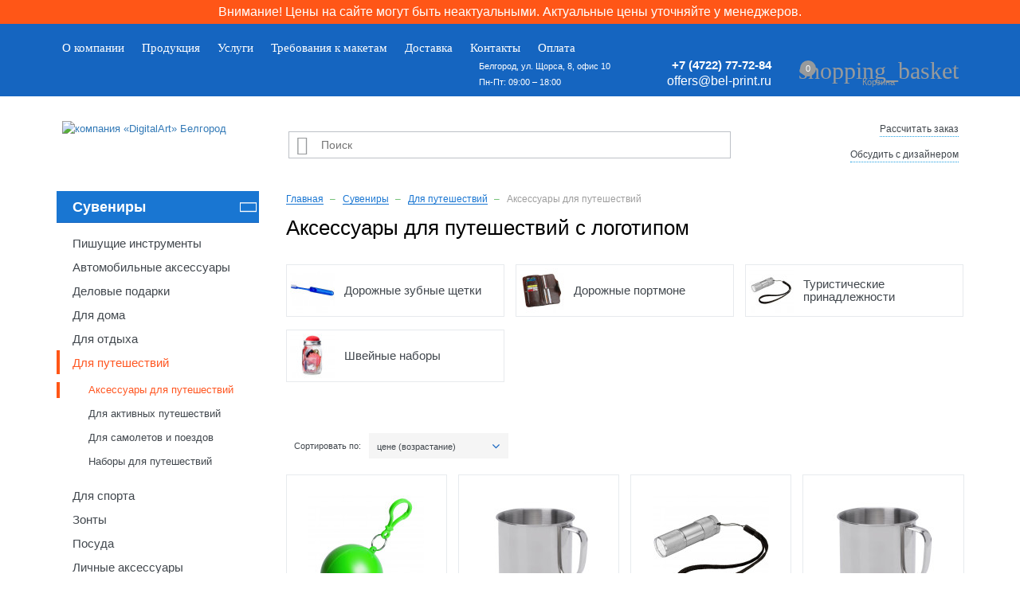

--- FILE ---
content_type: text/html; charset=UTF-8
request_url: https://bel-print.ru/aksessuary-dlya-puteshestviy.html
body_size: 21835
content:
<!DOCTYPE html>
<!--[if lt IE 7 ]><html class="ie ie6" lang="en"> <![endif]-->
<!--[if IE 7 ]><html class="ie ie7" lang="en"> <![endif]-->
<!--[if IE 8 ]><html class="ie ie8" lang="en"> <![endif]-->
<!--[if IE 9 ]><html class="ie ie9" lang="en"> <![endif]-->
<!--[if (gte IE 10)|!(IE)]><!--><html lang="ru"> <!--<![endif]-->
<head>
    <!--[if lt IE 9]>

<link rel="stylesheet" href="/assets/template/js/libs/reject/reject/reject.css" media="all"/>
<script type="text/javascript" src="/assets/template/js/libs/reject/reject/reject.min.js"></script>
<![endif]-->
<style>
    .preloader {
        position: fixed;
        z-index: 10000;
        width: 100%;
        height: 100%;
        background: #fff;
        top: 0;
        left: 0;
        opacity: 1;
        transition: all ease 3s;
    }
</style>
<meta charset="utf-8"/>
<title>Аксессуары для путешествий с логотипом: цена в Белгороде</title>

    <meta name="description"
          content="Заказать Аксессуары для путешествий с логотипом в Белгороде. Изготавливаем сувенирную продукцию и деловые подарки с нанесением логотипа на современном оборудовании."/>

    
<meta name="google-site-verification" content="e6VVZ7day-qdie82rNE0Y9dkU7hcCaeS5waM_UFo9KQ"/>

<meta name="csrf-token" content="nTTBImwqcHUSrZL1JB8sm0Pia7r2Ng7Nl5LDLAOa">

<link rel="apple-touch-icon" sizes="57x57" href="/assets/template/images/favicon/apple-icon-57x57.png">
<link rel="apple-touch-icon" sizes="60x60" href="/assets/template/images/favicon/apple-icon-60x60.png">
<link rel="apple-touch-icon" sizes="72x72" href="/assets/template/images/favicon/apple-icon-72x72.png">
<link rel="apple-touch-icon" sizes="76x76" href="/assets/template/images/favicon/apple-icon-76x76.png">
<link rel="apple-touch-icon" sizes="114x114" href="/assets/template/images/favicon/apple-icon-114x114.png">
<link rel="apple-touch-icon" sizes="120x120" href="/assets/template/images/favicon/apple-icon-120x120.png">
<link rel="apple-touch-icon" sizes="144x144" href="/assets/template/images/favicon/apple-icon-144x144.png">
<link rel="apple-touch-icon" sizes="152x152" href="/assets/template/images/favicon/apple-icon-152x152.png">
<link rel="apple-touch-icon" sizes="180x180" href="/assets/template/images/favicon/apple-icon-180x180.png">
<link rel="icon" type="image/png" sizes="192x192" href="/assets/template/images/favicon/android-icon-192x192.png">
<link rel="icon" type="image/png" sizes="32x32" href="/assets/template/images/favicon/favicon-32x32.png">
<link rel="icon" type="image/png" sizes="96x96" href="/assets/template/images/favicon/favicon-96x96.png">
<link rel="icon" type="image/png" sizes="16x16" href="/assets/template/images/favicon/favicon-16x16.png">
<link rel="manifest" href="/assets/template/images/favicon/manifest.json">
<meta name="msapplication-TileColor" content="#ffffff">
<meta name="msapplication-TileImage" content="/assets/template/images/favicon/ms-icon-144x144.png">
<meta name="theme-color" content="#ffffff">

<meta http-equiv="X-UA-Compatible" content="IE=edge">
<meta name="viewport" content="width=device-width, initial-scale=1, maximum-scale=1">

<!--<link href="https://fonts.googleapis.com/icon?family=Material+Icons" rel="stylesheet">-->

    
    <link rel="stylesheet" href="/css/all.css">
</head>
<body class="">
    <div class="preloader"></div>
<!-- fixed desktop block -->
<div class="header-warning">Внимание! Цены на сайте могут быть неактуальными. Актуальные цены уточняйте у менеджеров.</div>
<div class="desctop-fixed-header">
    <div class="desctop-fixed-header-content">
        <div class="container">
            <div class="fixed-header-logo">
                <a href="/"><img src="/assets/template/images/logo-header-fixed.png"
                                 alt="компания «DigitalArt» Белгород"></a>
            </div>
            <div class="fixed-header-navigate">
                <ul class="fixed-main-navigate">
                    <li >
            <a href="https://bel-print.ru/o-kompanii.html" itemprop="url"> О компании</a>
        </li>
                    <li >
            <a href="https://bel-print.ru/produkcziya.html" itemprop="url">Продукция</a>
        </li>
                    <li >
            <a href="https://bel-print.ru/uslugi.html" itemprop="url">Услуги</a>
        </li>
                    <li >
            <a href="https://bel-print.ru/trebovaniya-k-maketam.html" itemprop="url">Требования к макетам</a>
        </li>
                    <li >
            <a href="https://bel-print.ru/dostavka-zakaza.html" itemprop="url">Доставка</a>
        </li>
                    <li >
            <a href="https://bel-print.ru/kontaktyi.html" itemprop="url">Контакты</a>
        </li>
                    <li >
            <a href="https://bel-print.ru/oplata.html" itemprop="url">Оплата</a>
        </li>
    </ul>

            </div>
            <div class="right-block">
                <div class="fixed-header-contacts">
                    <div class="fixed-header-phone-block">
                        <div class="link-wrap link-phone">
                            <a href="tel:+74722777284">+7 (4722) 77-72-84</a>
                        </div>
                    </div>
                </div>
                <div class="fixed-header-search-block">
                    <div class="open-search-button">
                        <a href="#">
                            <i class="material-icons search-icon">&#xE8B6;</i>
                            <i class="material-icons close-icon">&#xE5CD;</i>
                        </a>
                    </div>
                </div>
                <div class="fixed-header-cart-mini cart-mini">
                    <!--div class="empty">
                        <i class="material-icons">shopping_basket</i>
                        <div class="cart-mini__desc">Корзина</div>
                    </div-->
                    <div class="not_empty">
                        <a href="korzina.html">
                            <i class="material-icons">shopping_basket</i>
                            <div class="cart-mini__desc">Корзина</div>
                            <div class="cart-mini__count">
                                0
                            </div>
                        </a>
                    </div>
                </div>
            </div>
        </div>
    </div>
    <div class="fixed-search-block">
        <form action="/search" class="fixed-search-form">
            <input type="text" name="query" value="" placeholder="Поиск">
            <button type="submit"><i class="material-icons">&#xE8B6;</i></button>
        </form>
    </div>
</div>
<!-- mobile menu block -->
<div class="mobile-menu-block">
    <div class="mobile-menu-block-content">
        <div class="mobile-navigate">
            <ul class="main-mobile-menu">
                            <li >
             
            <a href="https://bel-print.ru/o-kompanii.html"> О компании</a>
                    </li>
                            <li class="first-level">
                            <span>Продукция</span>
                <ul >
                            <li >
             
            <a href="https://bel-print.ru/shokolad-s-logotipom.html">Шоколад с логотипом</a>
                    </li>
                            <li >
             
            <a href="https://bel-print.ru/konvertyi-s-logotipom.html">Конверты с логотипом</a>
                    </li>
                            <li >
             
            <a href="https://bel-print.ru/lenty-dlya-vypusknikov.html">Ленты для выпускников</a>
                    </li>
                            <li >
             
            <a href="https://bel-print.ru/lenta-s-logotipom.html">Лента с логотипом</a>
                    </li>
                            <li >
             
            <a href="https://bel-print.ru/naklejki-s-logotipom.html">Наклейки с логотипом</a>
                    </li>
                            <li >
             
            <a href="https://bel-print.ru/logotipyi-na-speczodezhdu.html">Логотипы на спецодежду</a>
                    </li>
                            <li >
             
            <a href="https://bel-print.ru/plastikovyie-kartyi.html">Пластиковые карты</a>
                    </li>
                            <li >
             
            <a href="https://bel-print.ru/zakazat-vizitki.html">Визитки</a>
                    </li>
                            <li >
             
            <a href="https://bel-print.ru/stendyi.html">Стенды</a>
                    </li>
                            <li >
             
            <a href="https://bel-print.ru/stikeryi.html">Стикеры</a>
                    </li>
                            <li >
             
            <a href="https://bel-print.ru/pechat-kalendarej.html">Печать календарей</a>
                    </li>
                            <li >
             
            <a href="https://bel-print.ru/operativnaya-poligrafiya.html">Оперативная полиграфия</a>
                    </li>
                            <li >
             
            <a href="https://bel-print.ru/tipografiya.html">Типография</a>
                    </li>
                            <li >
             
            <a href="https://bel-print.ru/poligrafiya.html">Полиграфия</a>
                    </li>
                            <li >
             
            <a href="https://bel-print.ru/tematicheskaya-poligrafiya.html">Тематическая полиграфия</a>
                    </li>
    </ul>

                    </li>
                            <li class="first-level">
                            <span>Услуги</span>
                <ul >
                            <li >
             
            <a href="https://bel-print.ru/nanesenie-logotipa.html">Нанесение логотипа</a>
                    </li>
                            <li >
             
            <a href="https://bel-print.ru/poslepechatnaya-obrabotka.html">Послепечатная обработка</a>
                    </li>
                            <li >
             
            <a href="https://bel-print.ru/otrisovka-logotipa.html">Отрисовка логотипа</a>
                    </li>
                            <li >
             
            <a href="https://bel-print.ru/tirazhirovanie.html">Тиражирование</a>
                    </li>
                            <li >
             
            <a href="https://bel-print.ru/falczovka.html">Фальцовка</a>
                    </li>
                            <li >
             
            <a href="https://bel-print.ru/shirokoformatnaya-pechat.html">Широкоформатная печать</a>
                    </li>
                            <li >
             
            <a href="https://bel-print.ru/pechat-na-materialax.html">Печать на материалах</a>
                    </li>
                            <li >
             
            <a href="https://bel-print.ru/kopirovalnyij-czentr.html">Копировальный центр</a>
                    </li>
                            <li >
             
            <a href="https://bel-print.ru/vyorstka-kataloga.html">Вёрстка каталога</a>
                    </li>
                            <li >
             
            <a href="https://bel-print.ru/pechat-foto.html">Печать фото</a>
                    </li>
                            <li >
             
            <a href="https://bel-print.ru/obrabotka-fotografij.html">Профессиональная обработка фотографий</a>
                    </li>
                            <li >
             
            <a href="https://bel-print.ru/vyorstka-knigi.html">Вёрстка книги</a>
                    </li>
                            <li >
             
            <a href="https://bel-print.ru/vyorstka-broshyuryi.html">Вёрстка брошюры</a>
                    </li>
                            <li >
             
            <a href="https://bel-print.ru/vyorstka-zhurnala.html">Вёрстка журнала</a>
                    </li>
                            <li >
             
            <a href="https://bel-print.ru/personalizacziya-maketov.html">Персонализация макетов</a>
                    </li>
                            <li >
             
            <a href="https://bel-print.ru/poligraficheskij-dizajn.html">Полиграфический дизайн</a>
                    </li>
    </ul>

                    </li>
                            <li class="first-level">
                            <span>Акции и новости</span>
                <ul >
                            <li >
             
            <a href="https://bel-print.ru/s-novyim-2014-godom-i-rozhdestvom.html">С Новым 2014 годом и Рождеством!</a>
                    </li>
                            <li >
             
            <a href="https://bel-print.ru/s-novyim-2015-godom-i-rozhdestvom-xristovyim.html">С Новым 2015 годом и Рождеством Христовым!</a>
                    </li>
                            <li >
             
            <a href="https://bel-print.ru/s-novyim-2016-godom-i-rozhdestvom-xristovyim.html">С Новым 2016 годом и Рождеством Христовым!</a>
                    </li>
                            <li >
             
            <a href="https://bel-print.ru/s-novyim-godom-i-rozhdestvom-xristovyim.html">С Новым 2019 годом и Рождеством Христовым!</a>
                    </li>
                            <li >
             
            <a href="https://bel-print.ru/den-zashhitnika-otechestva.html">День защитника Отечества</a>
                    </li>
                            <li >
             
            <a href="https://bel-print.ru/s-dnem-zashhitnika-otechestva.html">С днем защитника Отечества!</a>
                    </li>
                            <li >
             
            <a href="https://bel-print.ru/vyi,-muzhchinyi,-nasha-gordost!.html">Вы, мужчины, наша гордость!</a>
                    </li>
                            <li >
             
            <a href="https://bel-print.ru/vazhnaya-informacziya!.html">Важная информация!</a>
                    </li>
                            <li >
             
            <a href="https://bel-print.ru/pozdravlyaem-s-dnem-zashhitnika-otechestva!.html">Поздравляем с днем защитника Отечества!</a>
                    </li>
                            <li >
             
            <a href="https://bel-print.ru/s-8-marta-vas-milyie-damyi.html">С праздником 8 Марта Вас, милые дамы!</a>
                    </li>
                            <li >
             
            <a href="https://bel-print.ru/s-prazdnikom-vesnyi.html">Милые и очаровательные наши женщины!</a>
                    </li>
                            <li >
             
            <a href="https://bel-print.ru/s-prazdnikom-vesnyi-i-krasotyi-milyie-zhenshhinyi.html">С праздником весны и красоты, милые женщины!</a>
                    </li>
                            <li >
             
            <a href="https://bel-print.ru/s-dnem-pobedyi!.html">С Днем Победы!</a>
                    </li>
                            <li >
             
            <a href="https://bel-print.ru/milyie-i-ocharovatelnyie-zhenshhinyi!.html">Милые и очаровательные женщины!</a>
                    </li>
                            <li >
             
            <a href="https://bel-print.ru/9-maya-den-pobedyi!.html">9 Мая - День Победы!</a>
                    </li>
                            <li >
             
            <a href="https://bel-print.ru/s-dnem-velikoj-pobedyi!.html">С Днем Великой Победы!</a>
                    </li>
    </ul>

                    </li>
                            <li >
             
            <a href="https://bel-print.ru/trebovaniya-k-maketam.html">Требования к макетам</a>
                    </li>
                            <li >
             
            <a href="https://bel-print.ru/dostavka-zakaza.html">Доставка</a>
                    </li>
                            <li >
             
            <a href="https://bel-print.ru/kontaktyi.html">Контакты</a>
                    </li>
                            <li class="first-level">
                            <span>Технологии</span>
                <ul >
                            <li >
             
            <a href="https://bel-print.ru/uf-pechat.html">Уф печать</a>
                    </li>
                            <li >
             
            <a href="https://bel-print.ru/czifrovaya-pechat.html">Цифровая печать</a>
                    </li>
                            <li >
             
            <a href="https://bel-print.ru/shelkotransfer.html">Шелкотрансфер</a>
                    </li>
                            <li >
             
            <a href="https://bel-print.ru/tampopechat.html">Тампопечать</a>
                    </li>
                            <li >
             
            <a href="https://bel-print.ru/shelkografiya.html">Шелкография</a>
                    </li>
                            <li >
             
            <a href="https://bel-print.ru/kongrev.html">Конгрев</a>
                    </li>
                            <li >
             
            <a href="https://bel-print.ru/tisnenie-folgoi.html">Тиснение фольгой</a>
                    </li>
                            <li >
             
            <a href="https://bel-print.ru/folgirovanie.html">Фольгирование</a>
                    </li>
                            <li >
             
            <a href="https://bel-print.ru/fleksopechat.html">Флексопечать</a>
                    </li>
                            <li >
             
            <a href="https://bel-print.ru/ofcetnaya-pechat.html">Офсетная печать</a>
                    </li>
    </ul>

                    </li>
                            <li >
             
            <a href="https://bel-print.ru/oplata.html">Оплата</a>
                    </li>
    </ul>

        </div>
        <div class="mobile-callback">
            <div class="consult-button-block">
                <div class="link-wrap">
                    <a href="#calculate-order-popup" data-fancybox="" class="btn-variant-1">Рассчитать заказ</a>
                </div>
                <div class="link-wrap">
                    <a href="#discuss-designer-popup" data-fancybox="" class="btn-variant-1">Обсудить с дизайнером</a>
                </div>
            </div>
        </div>
    </div>
</div>

<header class="main-header" itemscope itemtype="http://schema.org/WPHeader">
    <meta itemprop="headline" content="Типография DigitalArts">
    <meta itemprop="description"
          content="Услуги оперативной полиграфии в Белгороде. Для изготовления продукции используется только современное оборудование, штатный дизайнер подготовит макет к печати.">
    <div class="main-header-top-line">
        <div class="container">
            <div class="main-header-top-line-content">
                <div class="main-header-navigate" itemscope itemtype="http://schema.org/SiteNavigationElement">
                    <ul class="main-navigate">
                    <li >
            <a href="https://bel-print.ru/o-kompanii.html" itemprop="url"> О компании</a>
        </li>
                    <li >
            <a href="https://bel-print.ru/produkcziya.html" itemprop="url">Продукция</a>
        </li>
                    <li >
            <a href="https://bel-print.ru/uslugi.html" itemprop="url">Услуги</a>
        </li>
                    <li >
            <a href="https://bel-print.ru/trebovaniya-k-maketam.html" itemprop="url">Требования к макетам</a>
        </li>
                    <li >
            <a href="https://bel-print.ru/dostavka-zakaza.html" itemprop="url">Доставка</a>
        </li>
                    <li >
            <a href="https://bel-print.ru/kontaktyi.html" itemprop="url">Контакты</a>
        </li>
                    <li >
            <a href="https://bel-print.ru/oplata.html" itemprop="url">Оплата</a>
        </li>
    </ul>

                </div>
                <div class="main-header-mobile-button">
                    <div class="header-menu-button">
                        <button class="toggle_mnu">
							<span class="sandwich">
								<span class="sw-topper"></span>
								<span class="sw-bottom"></span>
								<span class="sw-footer"></span>
							</span>
                        </button>
                    </div>
                </div>
                <div class="main-header-contacts">
                    <div class="header-address-block">
                        <p>Белгород, ул. Щорса, 8, офис 10</p>
                        <p>Пн-Пт: 09:00 – 18:00</p>
                    </div>
                    <div class="header-phone-block">
                        <div class="link-wrap link-phone">
                            <a href="tel:+74722777284">+7 (4722) 77-72-84</a>
                        </div>
                        <div class="link-wrap link-email">
                            <a href="mailto:offers@bel-print.ru">offers@bel-print.ru</a>
                        </div>
                    </div>
                    <div class="cart-mini">
                        <!--div class="empty">
                            <i class="material-icons">shopping_basket</i>
                            <div class="cart-mini__desc">Корзина</div>
                        </div-->
                        <div class="not_empty">
                            <a href="korzina.html">
                                <i class="material-icons">shopping_basket</i>
                                <div class="cart-mini__desc">Корзина</div>
                                <div class="cart-mini__count">
                                    0
                                </div>
                            </a>
                        </div>
                    </div>
                                    </div>
            </div>
        </div>
    </div>
    <div class="main-header-bottom-line">
        <div class="container">
            <div class="main-header-bottom-line-content">
                <div class="row">
                    <div class="col-md-3 col-sm-12">
                        <div class="header-logo">
                            <a href="/"><img src="/assets/template/images/logo-header.png"
                                             alt="компания «DigitalArt» Белгород"></a>
                        </div>
                    </div>
                    <div class="col-md-9 col-sm-12">
                        <div class="header-search-wrap">
                            <div class="search-block">
                                <form action="/search" method="GET" class="search-form" id="search_form">
                                    <input type="text" name="query" value="" placeholder="Поиск">
                                    <!--<input type="hidden" name="parent" value="" id=>-->
                                    <button type="submit"><i class="material-icons">&#xE8B6;</i></button>
                                </form>
                            </div>
                            <div class="consult-button-block">
                                <div class="link-wrap" style="display: none">
                                    
                                                                            <a href="#enter-modal" data-fancybox="">Вход</a> /
                                        <a href="#reg-modal" data-fancybox="">Регистрация</a>
                                                                    </div>
                                <div class="link-wrap">
                                    <a href="#calculate-order-popup" data-fancybox="">Рассчитать заказ</a>
                                </div>
                                <div class="link-wrap">
                                    <a href="#discuss-designer-popup" data-fancybox="">Обсудить с дизайнером</a>
                                </div>
                            </div>

                            <div style="display:none">
                                <div class="consult-button-block lk-mini">
                                    <div class="link-wrap">
                                        <a href="#calculate-order-popup" data-fancybox="">Рассчитать заказ</a>
                                    </div>
                                    <div class="link-wrap">
                                        <a href="#discuss-designer-popup" data-fancybox="">Обсудить с дизайнером</a>
                                    </div>
                                    <div class="lk-mini-bottom">
                                        <div class="lk-mini-wrap">
                                            <a href="#">
                                                <i class="material-icons">person</i>
                                                <div class="lk-mini__desc">Кабинет</div>
                                            </a>

                                            <div class="lk-mini-popup-reg office-auth-form">
                                                <div class="lk-mini-popup-reg__login lk-mini-popup-reg__login-js">
                                                    <div class="lk-mini-popup-reg__title">
                                                        Вход в личный кабинет
                                                    </div>

                                                    <div class="clearfix">
                                                        <div class="pull-left">
                                                            <form action="#" method="post">
                                                                <div class="lk-mini-popup-reg__form">
                                                                    <div class="input-wrap">
                                                                        <label class="input-wrap__label">Эл. почта<span
                                                                                class="input-wrap__req">*</span></label>
                                                                        <input class="input-wrap__input" type="text"
                                                                               name="username" autocomplete="off"/>
                                                                    </div>
                                                                    <div class="input-wrap">
                                                                        <label class="input-wrap__label">Пароль <span
                                                                                class="input-wrap__req">*</span></label>
                                                                        <input class="input-wrap__input" type="password"
                                                                               name="password"/>
                                                                    </div>
                                                                    <a href="#"
                                                                       class="lk-mini-popup-reg__remind-password">Напомнить
                                                                        пароль</a>
                                                                    <div class="lk-mini-popup-reg__remember-me">
                                                                        <label>
                                                                            <input type="checkbox"/>
                                                                            <span>Запомнить меня</span>
                                                                        </label>

                                                                    </div>
                                                                    <div class="lk-mini-popup-reg__btn-block">
                                                                        <input type="hidden" name="action"
                                                                               value="auth/formLogin"/>
                                                                        <input type="hidden" name="return" value=""/>
                                                                        <button type="submit" class="btn-default">
                                                                            Войти
                                                                        </button>
                                                                        <a href="#" class="lk-mini-popup-reg__cancel">
                                                                            Отмена
                                                                        </a>
                                                                    </div>
                                                                    <div class="lk-mini-popup-reg__social-line">
                                                                        <span>или</span>
                                                                    </div>
                                                                </div>
                                                            </form>
                                                        </div>
                                                        <div class="pull-right">
                                                            <div class="lk-mini-popup-reg__social">
                                                                <div class="lk-mini-popup-reg__social-title">
                                                                    Войти как пользователь
                                                                </div>

                                                                <a href="https://bel-print.ru/?hauth_action=login&amp;provider=Vkontakte"
                                                                   class="btn-social-big vk" rel="nofollow"
                                                                   title="Vkontakte">
                                                                    <i class="fa fa-vk" aria-hidden="true"></i>
                                                                    <span>ВКонтакте</span>
                                                                </a>


                                                                <a href="https://bel-print.ru/?hauth_action=login&amp;provider=Facebook"
                                                                   class="btn-social-big fb" rel="nofollow"
                                                                   title="Facebook">
                                                                    <i class="fa fa-facebook" aria-hidden="true"></i>
                                                                    <span>Facebook</span>
                                                                </a>


                                                                <a href="https://bel-print.ru/?hauth_action=login&amp;provider=Google"
                                                                   class="btn-social-big gp" rel="nofollow"
                                                                   title="Google">
                                                                    <i class="fa fa-google-plus" aria-hidden="true"></i>
                                                                    <span>Google</span>
                                                                </a>


                                                                <a href="#"
                                                                   class="lk-mini-popup-reg__social-reg-btn lk-mini-popup-reg__social-reg-btn-js">Зарегистрироваться</a>

                                                            </div>
                                                        </div>
                                                    </div>
                                                </div>
                                                <div class="lk-mini-popup-reg__reg lk-mini-popup-reg__reg-js">
                                                    <div class="lk-mini-popup-reg__title">
                                                        Регистрация
                                                    </div>
                                                    <div class="clearfix">
                                                        <div class="pull-left">
                                                            <form action="#" method="post">
                                                                <div class="lk-mini-popup-reg__form">
                                                                    <div class="input-wrap">
                                                                        <label class="input-wrap__label">Ваше имя <span
                                                                                class="input-wrap__req">*</span></label>
                                                                        <input class="input-wrap__input" type="text"
                                                                               name="username" autocomplete="off"/>
                                                                    </div>
                                                                    <div class="input-wrap">
                                                                        <label class="input-wrap__label">Электронная
                                                                            почта <span class="input-wrap__req">*</span></label>
                                                                        <input class="input-wrap__input" type="email"
                                                                               name="email" autocomplete="off"/>
                                                                    </div>
                                                                    <div class="input-wrap">
                                                                        <label class="input-wrap__label">Придумайте
                                                                            пароль <span
                                                                                class="input-wrap__req">*</span></label>
                                                                        <input class="input-wrap__input" type="password"
                                                                               name="password"/>
                                                                    </div>
                                                                    <div class="lk-mini-popup-reg__label-desc">
                                                                        Пароль должен быть не менее 6 символов,
                                                                        содержать цифры и заглавные буквы и не должен
                                                                        совпадать с именем и эл. почтой
                                                                    </div>
                                                                    <div class="lk-mini-popup-reg__btn-reg">
                                                                        <input type="hidden" name="action"
                                                                               value="auth/formRegister"/>
                                                                        <button type="submit" class="btn-default">
                                                                            Зарегистрироваться
                                                                        </button>
                                                                    </div>
                                                                    <div class="lk-mini-popup-reg__i-gree">
                                                                        Регистрируясь, вы соглашаетесь с <a href="#">пользовательским
                                                                            соглашением</a>
                                                                    </div>
                                                                    <div
                                                                        class="lk-mini-popup-reg__social-line line-reg">
                                                                        <span>или</span>
                                                                    </div>
                                                                </div>
                                                            </form>
                                                        </div>
                                                        <div class="pull-right">
                                                            <div class="lk-mini-popup-reg__social">
                                                                <div class="lk-mini-popup-reg__social-title">
                                                                    Вы можете зарегистрироваться с помощью учетных
                                                                    записей социальных сетей
                                                                </div>

                                                                <a href="https://bel-print.ru/?hauth_action=login&amp;provider=Vkontakte"
                                                                   class="btn-social-big vk" rel="nofollow"
                                                                   title="Vkontakte">
                                                                    <i class="fa fa-vk" aria-hidden="true"></i>
                                                                    <span>ВКонтакте</span>
                                                                </a>


                                                                <a href="https://bel-print.ru/?hauth_action=login&amp;provider=Facebook"
                                                                   class="btn-social-big fb" rel="nofollow"
                                                                   title="Facebook">
                                                                    <i class="fa fa-facebook" aria-hidden="true"></i>
                                                                    <span>Facebook</span>
                                                                </a>


                                                                <a href="https://bel-print.ru/?hauth_action=login&amp;provider=Google"
                                                                   class="btn-social-big gp" rel="nofollow"
                                                                   title="Google">
                                                                    <i class="fa fa-google-plus" aria-hidden="true"></i>
                                                                    <span>Google</span>
                                                                </a>


                                                            </div>
                                                        </div>
                                                    </div>
                                                </div>
                                            </div>


                                        </div>

                                        <div class="favorite-mini">

                                            <a href="izbrannoe.html">
                                                <i class="material-icons">favorite_border</i>
                                                <div class="favorite-mini__desc">Избранное</div>
                                                <div class="favorite-mini__count">
                                                    0
                                                </div>
                                            </a>
                                        </div>
                                        <div class="msMiniCart cart-mini ">
                                            <div class="empty">
                                                <i class="material-icons">shopping_basket</i>
                                                <div class="cart-mini__desc">Корзина</div>
                                            </div>
                                            <div class="not_empty">
                                                <a href="korzina.html">
                                                    <i class="material-icons">shopping_basket</i>
                                                    <div class="cart-mini__desc">Корзина</div>
                                                    <div class="cart-mini__count">
                                                        0
                                                    </div>
                                                </a>
                                            </div>
                                        </div>
                                    </div>

                                </div>
                            </div>

                        </div>
                    </div>
                </div>
            </div>
        </div>
    </div>
</header>

    <div class="main">
        <div class="container">
            <div class="row">
                    <div id="product_popup"></div>
    <div class="catalog-body">
        <div class="row">
                        <div class="col-lg-3 col-md-4">
    <div class="main-sidebar" itemscope itemtype="http://schema.org/WPSideBar">

                    <div class="catalog__sidebar">
                <div class="sidebar-category-list">
        <div class="category-item category-productions">
            <div class="category-head">
                
                <span class="head">
                        Сувениры
                    </span>
                <div class="icon-wrap">
                    <i class="material-icons"></i>
                </div>
                
            </div>
                                        <ul class="first-level">
                                            <li class="">
                            <a href="https://bel-print.ru/pishushchie-instrumenty.html">Пишущие инструменты</a>
                                                                                        <ul>
                                                                            <li class="">
                                            <a href="https://bel-print.ru/ruchki-s-logotipom.html">Ручки</a>
                                        </li>
                                                                            <li class="">
                                            <a href="https://bel-print.ru/karandashi.html">Карандаши</a>
                                        </li>
                                                                            <li class="">
                                            <a href="https://bel-print.ru/tekstovydeliteli.html">Текстовыделители</a>
                                        </li>
                                                                            <li class="">
                                            <a href="https://bel-print.ru/markery.html">Маркеры</a>
                                        </li>
                                                                            <li class="">
                                            <a href="https://bel-print.ru/nabory-dlya-risovaniya.html">Наборы для рисования</a>
                                        </li>
                                                                            <li class="">
                                            <a href="https://bel-print.ru/nabory-karandashey.html">Наборы карандашей</a>
                                        </li>
                                                                            <li class="">
                                            <a href="https://bel-print.ru/nabory-markerov.html">Наборы маркеров</a>
                                        </li>
                                                                            <li class="">
                                            <a href="https://bel-print.ru/nabory-melkov.html">Наборы мелков</a>
                                        </li>
                                                                            <li class="">
                                            <a href="https://bel-print.ru/nabory-ruchek.html">Наборы ручек</a>
                                        </li>
                                                                            <li class="">
                                            <a href="https://bel-print.ru/flomastery.html">Фломастеры</a>
                                        </li>
                                                                    </ul>
                                                    </li>
                                            <li class="">
                            <a href="https://bel-print.ru/avtomobilnye-aksessuary.html">Автомобильные аксессуары</a>
                                                                                        <ul>
                                                                            <li class="">
                                            <a href="https://bel-print.ru/avtomobilnye-nabory.html">Автомобильные наборы</a>
                                        </li>
                                                                            <li class="">
                                            <a href="https://bel-print.ru/dlya-kuzova.html">Для кузова</a>
                                        </li>
                                                                            <li class="">
                                            <a href="https://bel-print.ru/dlya-salona.html">Для салона</a>
                                        </li>
                                                                    </ul>
                                                    </li>
                                            <li class="">
                            <a href="https://bel-print.ru/delovye-podarki.html">Деловые подарки</a>
                                                                                        <ul>
                                                                            <li class="">
                                            <a href="https://bel-print.ru/nagrady.html">Награды</a>
                                        </li>
                                                                            <li class="">
                                            <a href="https://bel-print.ru/nabory-s-bloknotom.html">Наборы с блокнотом</a>
                                        </li>
                                                                            <li class="">
                                            <a href="https://bel-print.ru/nabory-s-portmone.html">Наборы с портмоне</a>
                                        </li>
                                                                            <li class="">
                                            <a href="https://bel-print.ru/nabory-s-vizitnitsey.html">Наборы с визитницей</a>
                                        </li>
                                                                            <li class="">
                                            <a href="https://bel-print.ru/otkrytki.html">Открытки</a>
                                        </li>
                                                                            <li class="">
                                            <a href="https://bel-print.ru/dorozhnye-organayzery.html">Дорожные органайзеры</a>
                                        </li>
                                                                            <li class="">
                                            <a href="https://bel-print.ru/podarochnye-nabory.html">Подарочные наборы</a>
                                        </li>
                                                                            <li class="">
                                            <a href="https://bel-print.ru/shildy.html">Шильды</a>
                                        </li>
                                                                    </ul>
                                                    </li>
                                            <li class="">
                            <a href="https://bel-print.ru/dlya-doma.html">Для дома</a>
                                                                                        <ul>
                                                                            <li class="">
                                            <a href="https://bel-print.ru/shkafy-s-knigami.html">Шкафы с книгами</a>
                                        </li>
                                                                            <li class="">
                                            <a href="https://bel-print.ru/figurki.html">Фигурки</a>
                                        </li>
                                                                            <li class="">
                                            <a href="https://bel-print.ru/panno.html">Панно</a>
                                        </li>
                                                                            <li class="">
                                            <a href="https://bel-print.ru/nabory-diskov-muzykalnykh.html">Наборы дисков музыкальных</a>
                                        </li>
                                                                            <li class="">
                                            <a href="https://bel-print.ru/kompozitsii.html">Композиции</a>
                                        </li>
                                                                            <li class="">
                                            <a href="https://bel-print.ru/knigi.html">Книги</a>
                                        </li>
                                                                            <li class="">
                                            <a href="https://bel-print.ru/kartiny.html">Картины</a>
                                        </li>
                                                                            <li class="">
                                            <a href="https://bel-print.ru/grammofony.html">Граммофоны</a>
                                        </li>
                                                                            <li class="">
                                            <a href="https://bel-print.ru/podveski.html">Подвески</a>
                                        </li>
                                                                            <li class="">
                                            <a href="https://bel-print.ru/podushki-s-logotipom.html">Подушки</a>
                                        </li>
                                                                            <li class="">
                                            <a href="https://bel-print.ru/ukrasheniya.html">Украшения</a>
                                        </li>
                                                                            <li class="">
                                            <a href="https://bel-print.ru/fotoramki.html">Фоторамки</a>
                                        </li>
                                                                            <li class="">
                                            <a href="https://bel-print.ru/lampy.html">Лампы</a>
                                        </li>
                                                                            <li class="">
                                            <a href="https://bel-print.ru/statuetki-i-skulptury.html">Статуэтки и скульптуры</a>
                                        </li>
                                                                            <li class="">
                                            <a href="https://bel-print.ru/drugoe.html">Другое</a>
                                        </li>
                                                                            <li class="">
                                            <a href="https://bel-print.ru/interernye-podarki.html">Интерьерные подарки</a>
                                        </li>
                                                                            <li class="">
                                            <a href="https://bel-print.ru/instrumenty-i-multituly.html">Инструменты и мультитулы</a>
                                        </li>
                                                                            <li class="">
                                            <a href="https://bel-print.ru/vazy.html">Вазы</a>
                                        </li>
                                                                            <li class="">
                                            <a href="https://bel-print.ru/fotoramki-i-fotoalbomy.html">Фоторамки и фотоальбомы</a>
                                        </li>
                                                                            <li class="">
                                            <a href="https://bel-print.ru/shkatulki.html">Шкатулки</a>
                                        </li>
                                                                            <li class="">
                                            <a href="https://bel-print.ru/dekorativnye-svechi-i-podsvechniki.html">Декоративные свечи и подсвечники</a>
                                        </li>
                                                                            <li class="">
                                            <a href="https://bel-print.ru/kosmeticheskaya-produktsiya.html">Косметическая продукция</a>
                                        </li>
                                                                            <li class="">
                                            <a href="https://bel-print.ru/polotencza-s-logotipom.html">Полотенца</a>
                                        </li>
                                                                    </ul>
                                                    </li>
                                            <li class="">
                            <a href="https://bel-print.ru/dlya-otdykha.html">Для отдыха</a>
                                                                                        <ul>
                                                                            <li class="">
                                            <a href="https://bel-print.ru/skladnye-nozhi-i-multituly.html">Складные ножи и мультитулы</a>
                                        </li>
                                                                            <li class="">
                                            <a href="https://bel-print.ru/dlya-otdykha-na-plyazhe.html">Для отдыха на пляже</a>
                                        </li>
                                                                            <li class="">
                                            <a href="https://bel-print.ru/dlya-otdykha-na-prirode.html">Для отдыха на природе</a>
                                        </li>
                                                                            <li class="">
                                            <a href="https://bel-print.ru/dlya-relaksatsii.html">Для релаксации</a>
                                        </li>
                                                                            <li class="">
                                            <a href="https://bel-print.ru/dlya-spa-i-sauny.html">Для спа и сауны</a>
                                        </li>
                                                                            <li class="">
                                            <a href="https://bel-print.ru/igry.html">Игры</a>
                                        </li>
                                                                            <li class="">
                                            <a href="https://bel-print.ru/pledy.html">Пледы</a>
                                        </li>
                                                                    </ul>
                                                    </li>
                                            <li class="active">
                            <a href="https://bel-print.ru/dlya-puteshestviy.html">Для путешествий</a>
                                                                                        <ul>
                                                                            <li class="active">
                                            <a href="https://bel-print.ru/aksessuary-dlya-puteshestviy.html">Аксессуары для путешествий</a>
                                        </li>
                                                                            <li class="">
                                            <a href="https://bel-print.ru/dlya-aktivnykh-puteshestviy.html">Для активных путешествий</a>
                                        </li>
                                                                            <li class="">
                                            <a href="https://bel-print.ru/dlya-samoletov-i-poezdov.html">Для самолетов и поездов</a>
                                        </li>
                                                                            <li class="">
                                            <a href="https://bel-print.ru/nabory-dlya-puteshestviy.html">Наборы для путешествий</a>
                                        </li>
                                                                    </ul>
                                                    </li>
                                            <li class="">
                            <a href="https://bel-print.ru/dlya-sporta.html">Для спорта</a>
                                                                                        <ul>
                                                                            <li class="">
                                            <a href="https://bel-print.ru/2018-fifa-world-cup-russia.html">2018 FIFA World Cup Russia™</a>
                                        </li>
                                                                            <li class="">
                                            <a href="https://bel-print.ru/adidas-fifa-2018.html">adidas &amp; FIFA 2018</a>
                                        </li>
                                                                            <li class="">
                                            <a href="https://bel-print.ru/emkosti-dlya-pitya.html">Емкости для питья</a>
                                        </li>
                                                                            <li class="">
                                            <a href="https://bel-print.ru/nabory-dlya-sporta.html">Наборы для спорта</a>
                                        </li>
                                                                            <li class="">
                                            <a href="https://bel-print.ru/sportivnye-aksessuary.html">Спортивные аксессуары</a>
                                        </li>
                                                                            <li class="">
                                            <a href="https://bel-print.ru/tovary-dlya-bolelshchikov.html">Товары для болельщиков</a>
                                        </li>
                                                                            <li class="">
                                            <a href="https://bel-print.ru/tovary-dlya-velosipedistov.html">Товары для велосипедистов</a>
                                        </li>
                                                                    </ul>
                                                    </li>
                                            <li class="">
                            <a href="https://bel-print.ru/zontyi-s-logotipom.html">Зонты</a>
                                                                                        <ul>
                                                                            <li class="">
                                            <a href="https://bel-print.ru/dozhdeviki.html">Дождевики</a>
                                        </li>
                                                                            <li class="">
                                            <a href="https://bel-print.ru/neobychnye-i-originalnye-zonty.html">Необычные и оригинальные зонты</a>
                                        </li>
                                                                            <li class="">
                                            <a href="https://bel-print.ru/zonty-trosti.html">Зонты-трости</a>
                                        </li>
                                                                            <li class="">
                                            <a href="https://bel-print.ru/nabory-s-zontami.html">Наборы с зонтами</a>
                                        </li>
                                                                            <li class="">
                                            <a href="https://bel-print.ru/skladnye-zonty.html">Складные зонты</a>
                                        </li>
                                                                    </ul>
                                                    </li>
                                            <li class="">
                            <a href="https://bel-print.ru/posuda.html">Посуда</a>
                                                                                        <ul>
                                                                            <li class="">
                                            <a href="https://bel-print.ru/nabory-lozhek.html">Наборы ложек</a>
                                        </li>
                                                                            <li class="">
                                            <a href="https://bel-print.ru/nabory-stolovykh-priborov.html">Наборы столовых приборов</a>
                                        </li>
                                                                            <li class="">
                                            <a href="https://bel-print.ru/nabory-tarelok.html">Наборы тарелок</a>
                                        </li>
                                                                            <li class="">
                                            <a href="https://bel-print.ru/nozhi-i-nabory-nozhey.html">Ножи и наборы ножей</a>
                                        </li>
                                                                            <li class="">
                                            <a href="https://bel-print.ru/flyazhki.html">Фляжки</a>
                                        </li>
                                                                            <li class="">
                                            <a href="https://bel-print.ru/blyuda.html">Блюда</a>
                                        </li>
                                                                            <li class="">
                                            <a href="https://bel-print.ru/podstavki-dlya-butylok.html">Подставки для бутылок</a>
                                        </li>
                                                                            <li class="">
                                            <a href="https://bel-print.ru/aksessuary-dlya-alkogolya.html">Аксессуары для алкоголя</a>
                                        </li>
                                                                            <li class="">
                                            <a href="https://bel-print.ru/aksessuary-dlya-vina.html">Аксессуары для вина</a>
                                        </li>
                                                                            <li class="">
                                            <a href="https://bel-print.ru/aksessuary-dlya-kukhni.html">Аксессуары для кухни</a>
                                        </li>
                                                                            <li class="">
                                            <a href="https://bel-print.ru/aksessuary-dlya-chaya-i-kofe.html">Аксессуары для чая и кофе</a>
                                        </li>
                                                                            <li class="">
                                            <a href="https://bel-print.ru/emkosti-dlya-pitya-1.html">Емкости для питья</a>
                                        </li>
                                                                            <li class="">
                                            <a href="https://bel-print.ru/konteynery-dlya-edy.html">Контейнеры для еды</a>
                                        </li>
                                                                            <li class="">
                                            <a href="https://bel-print.ru/predmety-servirovki.html">Предметы сервировки</a>
                                        </li>
                                                                            <li class="">
                                            <a href="https://bel-print.ru/termokruzhki-i-termosy.html">Термокружки и термосы</a>
                                        </li>
                                                                            <li class="">
                                            <a href="https://bel-print.ru/kruzhki-i-stakany.html">Кружки и стаканы</a>
                                        </li>
                                                                            <li class="">
                                            <a href="https://bel-print.ru/butylki-dlya-vody.html">Бутылки для воды</a>
                                        </li>
                                                                            <li class="">
                                            <a href="https://bel-print.ru/grafiny-i-piteynye-nabory.html">Графины и питейные наборы</a>
                                        </li>
                                                                    </ul>
                                                    </li>
                                            <li class="">
                            <a href="https://bel-print.ru/lichnye-aksessuary.html">Личные аксессуары</a>
                                                                                        <ul>
                                                                            <li class="">
                                            <a href="https://bel-print.ru/maski.html">Маски</a>
                                        </li>
                                                                            <li class="">
                                            <a href="https://bel-print.ru/aksessuary-v-russkom-stile.html">Аксессуары в русском стиле</a>
                                        </li>
                                                                            <li class="">
                                            <a href="https://bel-print.ru/aksessuary-dlya-odezhdy-i-obuvi.html">Аксессуары для одежды и обуви</a>
                                        </li>
                                                                            <li class="">
                                            <a href="https://bel-print.ru/svetootrazhateli.html">Светоотражатели</a>
                                        </li>
                                                                            <li class="">
                                            <a href="https://bel-print.ru/breloki.html">Брелоки</a>
                                        </li>
                                                                            <li class="">
                                            <a href="https://bel-print.ru/vizitnitsy-i-klyuchnitsy.html">Визитницы и ключницы</a>
                                        </li>
                                                                            <li class="">
                                            <a href="https://bel-print.ru/gigienicheskie-sredstva.html">Гигиенические средства</a>
                                        </li>
                                                                            <li class="">
                                            <a href="https://bel-print.ru/dlya-kureniya.html">Для курения</a>
                                        </li>
                                                                            <li class="">
                                            <a href="https://bel-print.ru/znachki-s-logotipom.html">Значки</a>
                                        </li>
                                                                            <li class="">
                                            <a href="https://bel-print.ru/koshelki-i-monetnitsy.html">Кошельки и монетницы</a>
                                        </li>
                                                                            <li class="">
                                            <a href="https://bel-print.ru/nabory-uniseks.html">Наборы унисекс</a>
                                        </li>
                                                                            <li class="">
                                            <a href="https://bel-print.ru/ochki.html">Очки</a>
                                        </li>
                                                                            <li class="">
                                            <a href="https://bel-print.ru/oblozhka-s-logotipom.html">Обложки для документов</a>
                                        </li>
                                                                            <li class="">
                                            <a href="https://bel-print.ru/religioznye-podarki.html">Религиозные подарки</a>
                                        </li>
                                                                            <li class="">
                                            <a href="https://bel-print.ru/remeshki-na-sheyu.html">Ремешки на шею</a>
                                        </li>
                                                                            <li class="">
                                            <a href="https://bel-print.ru/tabletnitsy.html">Таблетницы</a>
                                        </li>
                                                                    </ul>
                                                    </li>
                                            <li class="">
                            <a href="https://bel-print.ru/ofisnye-aksessuary.html">Офисные аксессуары</a>
                                                                                        <ul>
                                                                            <li class="">
                                            <a href="https://bel-print.ru/bloknoty-i-zapisnye-knizhki.html">Блокноты и записные книжки</a>
                                        </li>
                                                                            <li class="">
                                            <a href="https://bel-print.ru/derzhateli-dlya-beydzha.html">Держатели для бейджа</a>
                                        </li>
                                                                            <li class="">
                                            <a href="https://bel-print.ru/retraktory.html">Ретракторы</a>
                                        </li>
                                                                            <li class="">
                                            <a href="https://bel-print.ru/ezhednevniki-s-logotipom.html">Ежедневники</a>
                                        </li>
                                                                            <li class="">
                                            <a href="https://bel-print.ru/kantselyarskie-tovary.html">Канцелярские товары</a>
                                        </li>
                                                                            <li class="">
                                            <a href="https://bel-print.ru/nastolnye-aksessuary.html">Настольные аксессуары</a>
                                        </li>
                                                                            <li class="">
                                            <a href="https://bel-print.ru/originalnye-ezhednevniki.html">Оригинальные ежедневники</a>
                                        </li>
                                                                            <li class="">
                                            <a href="https://bel-print.ru/ofisnye-nabory.html">Офисные наборы</a>
                                        </li>
                                                                            <li class="">
                                            <a href="https://bel-print.ru/papki.html">Папки</a>
                                        </li>
                                                                            <li class="">
                                            <a href="https://bel-print.ru/chasy.html">Часы</a>
                                        </li>
                                                                    </ul>
                                                    </li>
                                            <li class="">
                            <a href="https://bel-print.ru/sumki-s-logotipom.html">Сумки</a>
                                                                                        <ul>
                                                                            <li class="">
                                            <a href="https://bel-print.ru/sumki-dlya-piknika.html">Сумки для пикника</a>
                                        </li>
                                                                            <li class="">
                                            <a href="https://bel-print.ru/dlya-dokumentov.html">Для документов</a>
                                        </li>
                                                                            <li class="">
                                            <a href="https://bel-print.ru/dlya-noutbuka.html">Для ноутбука</a>
                                        </li>
                                                                            <li class="">
                                            <a href="https://bel-print.ru/sumki-dlya-sporta.html">Для спорта</a>
                                        </li>
                                                                            <li class="">
                                            <a href="https://bel-print.ru/dlya-shopinga.html">Для шопинга</a>
                                        </li>
                                                                            <li class="">
                                            <a href="https://bel-print.ru/dorozhnye-sumki.html">Дорожные сумки</a>
                                        </li>
                                                                            <li class="">
                                            <a href="https://bel-print.ru/nesessery-1.html">Несессеры</a>
                                        </li>
                                                                            <li class="">
                                            <a href="https://bel-print.ru/plyazhnye-sumki.html">Пляжные сумки</a>
                                        </li>
                                                                            <li class="">
                                            <a href="https://bel-print.ru/sumki-zhenskie.html">Сумки женские</a>
                                        </li>
                                                                            <li class="">
                                            <a href="https://bel-print.ru/portfeli.html">Портфели</a>
                                        </li>
                                                                            <li class="">
                                            <a href="https://bel-print.ru/ryukzaki.html">Рюкзаки</a>
                                        </li>
                                                                            <li class="">
                                            <a href="https://bel-print.ru/sumki-kholodilniki.html">Сумки-холодильники</a>
                                        </li>
                                                                    </ul>
                                                    </li>
                                            <li class="">
                            <a href="https://bel-print.ru/sedobnye-podarki.html">Съедобные подарки</a>
                                                                                        <ul>
                                                                            <li class="">
                                            <a href="https://bel-print.ru/kofe-i-chay.html">Кофе и чай</a>
                                        </li>
                                                                            <li class="">
                                            <a href="https://bel-print.ru/med-i-varene.html">Мёд и варенье</a>
                                        </li>
                                                                            <li class="">
                                            <a href="https://bel-print.ru/produktovye-nabory.html">Продуктовые наборы</a>
                                        </li>
                                                                            <li class="">
                                            <a href="https://bel-print.ru/sladosti.html">Сладости</a>
                                        </li>
                                                                    </ul>
                                                    </li>
                                            <li class="">
                            <a href="https://bel-print.ru/upakovka-s-logotipom.html">Упаковка</a>
                                                                                        <ul>
                                                                            <li class="">
                                            <a href="https://bel-print.ru/dlya-alkogolya.html">Для алкоголя</a>
                                        </li>
                                                                            <li class="">
                                            <a href="https://bel-print.ru/dlya-bloknotov-i-ezhednevnikov.html">Для блокнотов и ежедневников</a>
                                        </li>
                                                                            <li class="">
                                            <a href="https://bel-print.ru/dlya-kruzhek.html">Для кружек</a>
                                        </li>
                                                                            <li class="">
                                            <a href="https://bel-print.ru/upakovka-dlya-ruchek.html">Для ручек</a>
                                        </li>
                                                                            <li class="">
                                            <a href="https://bel-print.ru/dlya-fleshek.html">Для флешек</a>
                                        </li>
                                                                            <li class="">
                                            <a href="https://bel-print.ru/podarochnaya-upakovka.html">Подарочная упаковка</a>
                                        </li>
                                                                            <li class="">
                                            <a href="https://bel-print.ru/podarochnye-pakety.html">Подарочные пакеты</a>
                                        </li>
                                                                            <li class="">
                                            <a href="https://bel-print.ru/prochaya-upakovka.html">Прочая упаковка</a>
                                        </li>
                                                                    </ul>
                                                    </li>
                                            <li class="">
                            <a href="https://bel-print.ru/elektronika.html">Электроника</a>
                                                                                        <ul>
                                                                            <li class="">
                                            <a href="https://bel-print.ru/aksessuary-dlya-mobilnykh.html">Аксессуары для мобильных</a>
                                        </li>
                                                                            <li class="">
                                            <a href="https://bel-print.ru/aksessuary-dlya-pk.html">Аксессуары для ПК</a>
                                        </li>
                                                                            <li class="">
                                            <a href="https://bel-print.ru/videokamery.html">Видеокамеры</a>
                                        </li>
                                                                            <li class="">
                                            <a href="https://bel-print.ru/zaryadnye-ustroystva-i-adaptery.html">Зарядные устройства и адаптеры</a>
                                        </li>
                                                                            <li class="">
                                            <a href="https://bel-print.ru/kvadrokoptery.html">Квадрокоптеры</a>
                                        </li>
                                                                            <li class="">
                                            <a href="https://bel-print.ru/bytovaya-tekhnika.html">Бытовая техника</a>
                                        </li>
                                                                            <li class="">
                                            <a href="https://bel-print.ru/kolonki-i-naushniki.html">Колонки и наушники</a>
                                        </li>
                                                                            <li class="">
                                            <a href="https://bel-print.ru/ochki-virtualnoy-realnosti.html">Очки виртуальной реальности</a>
                                        </li>
                                                                            <li class="">
                                            <a href="https://bel-print.ru/perekhodniki-dlya-tekhniki-1.html">Переходники для техники</a>
                                        </li>
                                                                            <li class="">
                                            <a href="https://bel-print.ru/smart-chasy.html">Смарт-часы</a>
                                        </li>
                                                                            <li class="">
                                            <a href="https://bel-print.ru/umnye-gadzhety.html">Умные гаджеты</a>
                                        </li>
                                                                            <li class="">
                                            <a href="https://bel-print.ru/ustroystva-khraneniya.html">Устройства хранения</a>
                                        </li>
                                                                            <li class="">
                                            <a href="https://bel-print.ru/fonari.html">Фонари</a>
                                        </li>
                                                                    </ul>
                                                    </li>
                                            <li class="">
                            <a href="https://bel-print.ru/odezhda-s-logotipom.html">Одежда</a>
                                                                                        <ul>
                                                                            <li class="">
                                            <a href="https://bel-print.ru/futbolki-s-logotipom.html">Футболки</a>
                                        </li>
                                                                            <li class="">
                                            <a href="https://bel-print.ru/polo.html">Поло</a>
                                        </li>
                                                                            <li class="">
                                            <a href="https://bel-print.ru/kurtki-s-logotipom.html">Куртки и ветровки</a>
                                        </li>
                                                                            <li class="">
                                            <a href="https://bel-print.ru/golovnye-ubory.html">Головные уборы</a>
                                        </li>
                                                                            <li class="">
                                            <a href="https://bel-print.ru/zimnie-aksessuary.html">Зимние аксессуары</a>
                                        </li>
                                                                            <li class="">
                                            <a href="https://bel-print.ru/vyazanye-komplekty.html">Вязаные комплекты</a>
                                        </li>
                                                                            <li class="">
                                            <a href="https://bel-print.ru/sharfyi-s-logotipom.html">Шарфы</a>
                                        </li>
                                                                            <li class="">
                                            <a href="https://bel-print.ru/aksessuary.html">Аксессуары</a>
                                        </li>
                                                                            <li class="">
                                            <a href="https://bel-print.ru/sportivnaya-odezhda.html">Спортивная одежда</a>
                                        </li>
                                                                            <li class="">
                                            <a href="https://bel-print.ru/zhilety.html">Жилеты</a>
                                        </li>
                                                                            <li class="">
                                            <a href="https://bel-print.ru/futbolki-dlya-promo.html">Футболки для промо</a>
                                        </li>
                                                                            <li class="">
                                            <a href="https://bel-print.ru/detskaya-odezhda.html">Детская одежда</a>
                                        </li>
                                                                            <li class="">
                                            <a href="https://bel-print.ru/ofisnye-rubashki-1.html">Офисные рубашки</a>
                                        </li>
                                                                            <li class="">
                                            <a href="https://bel-print.ru/fartuki-s-logotipom.html">Фартуки с логотипом</a>
                                        </li>
                                                                            <li class="">
                                            <a href="https://bel-print.ru/svitery-i-tolstovki.html">Свитеры и толстовки</a>
                                        </li>
                                                                    </ul>
                                                    </li>
                                            <li class="">
                            <a href="https://bel-print.ru/elitnye-podarki.html">Элитные подарки</a>
                                                                                        <ul>
                                                                            <li class="">
                                            <a href="https://bel-print.ru/elitnaya-posuda.html">Элитная посуда</a>
                                        </li>
                                                                            <li class="">
                                            <a href="https://bel-print.ru/podarochnye-knigi.html">Подарочные книги</a>
                                        </li>
                                                                            <li class="">
                                            <a href="https://bel-print.ru/vip-chasy.html">VIP-часы</a>
                                        </li>
                                                                    </ul>
                                                    </li>
                                            <li class="">
                            <a href="https://bel-print.ru/nagradnaya-produktsiya.html">Наградная продукция</a>
                                                                                        <ul>
                                                                            <li class="">
                                            <a href="https://bel-print.ru/plaketki-i-panno.html">Плакетки и панно</a>
                                        </li>
                                                                            <li class="">
                                            <a href="https://bel-print.ru/press-pape.html">Пресс-папье</a>
                                        </li>
                                                                            <li class="">
                                            <a href="https://bel-print.ru/kubki-i-medali.html">Кубки и медали</a>
                                        </li>
                                                                    </ul>
                                                    </li>
                                            <li class="">
                            <a href="https://bel-print.ru/novogodnie-podarki.html">Новогодние подарки</a>
                                                                                        <ul>
                                                                            <li class="">
                                            <a href="https://bel-print.ru/novogodnie-nabory.html">Новогодние наборы</a>
                                        </li>
                                                                            <li class="">
                                            <a href="https://bel-print.ru/novogodniy-stol.html">Новогодний стол</a>
                                        </li>
                                                                            <li class="">
                                            <a href="https://bel-print.ru/upakovka-dlya-novogodnikh-podarkov.html">Упаковка для новогодних подарков</a>
                                        </li>
                                                                            <li class="">
                                            <a href="https://bel-print.ru/novogodnie-svechi-i-podsvechniki.html">Новогодние свечи и подсвечники</a>
                                        </li>
                                                                            <li class="">
                                            <a href="https://bel-print.ru/zimnie-podarki.html">Зимние подарки</a>
                                        </li>
                                                                            <li class="">
                                            <a href="https://bel-print.ru/simvol-2019-goda.html">Символ 2019 года</a>
                                        </li>
                                                                            <li class="">
                                            <a href="https://bel-print.ru/novogodnie-igrushki.html">Новогодние игрушки</a>
                                        </li>
                                                                            <li class="">
                                            <a href="https://bel-print.ru/novogodniy-ofis.html">Новогодний офис</a>
                                        </li>
                                                                            <li class="">
                                            <a href="https://bel-print.ru/novogodnie-shary.html">Новогодние шары</a>
                                        </li>
                                                                    </ul>
                                                    </li>
                                            <li class="">
                            <a href="https://bel-print.ru/suveniry-k-prazdnikam.html">Сувениры к праздникам</a>
                                                                                        <ul>
                                                                            <li class="">
                                            <a href="https://bel-print.ru/podarki-avtomobilistu.html">Подарки автомобилисту</a>
                                        </li>
                                                                            <li class="">
                                            <a href="https://bel-print.ru/podarki-detyam.html">Подарки детям</a>
                                        </li>
                                                                            <li class="">
                                            <a href="https://bel-print.ru/podarki-ko-dnyu-shakhtera.html">Подарки ко Дню шахтера</a>
                                        </li>
                                                                            <li class="">
                                            <a href="https://bel-print.ru/podarki-nachalniku.html">Подарки начальнику</a>
                                        </li>
                                                                            <li class="">
                                            <a href="https://bel-print.ru/podarki-ko-dnyu-energetika.html">Подарки ко Дню энергетика</a>
                                        </li>
                                                                            <li class="">
                                            <a href="https://bel-print.ru/podarki-na-den-metallurga.html">Подарки на День металлурга</a>
                                        </li>
                                                                            <li class="">
                                            <a href="https://bel-print.ru/podarki-na-den-yurista.html">Подарки на День юриста</a>
                                        </li>
                                                                            <li class="">
                                            <a href="https://bel-print.ru/podarki-na-den-aviatsii.html">Подарки на День авиации</a>
                                        </li>
                                                                            <li class="">
                                            <a href="https://bel-print.ru/podarki-na-den-zheleznodorozhnika.html">Подарки на День железнодорожника</a>
                                        </li>
                                                                            <li class="">
                                            <a href="https://bel-print.ru/podarok-kollege.html">Подарок коллеге</a>
                                        </li>
                                                                            <li class="">
                                            <a href="https://bel-print.ru/podarki-ko-dnyu-neftyanika.html">Подарки ко Дню нефтяника</a>
                                        </li>
                                                                            <li class="">
                                            <a href="https://bel-print.ru/podarki-na-den-pobedy.html">Подарки на День Победы</a>
                                        </li>
                                                                            <li class="">
                                            <a href="https://bel-print.ru/podarki-na-den-stroitelya.html">Подарки на День строителя</a>
                                        </li>
                                                                            <li class="">
                                            <a href="https://bel-print.ru/podarki-na-den-uchitelya.html">Подарки на День учителя</a>
                                        </li>
                                                                            <li class="">
                                            <a href="https://bel-print.ru/podarki-moryakam.html">Подарки морякам</a>
                                        </li>
                                                                            <li class="">
                                            <a href="https://bel-print.ru/suveniry-k-23-fevralya.html">Сувениры к 23 февраля</a>
                                        </li>
                                                                            <li class="">
                                            <a href="https://bel-print.ru/podarki-na-den-khimika.html">Подарки на День химика</a>
                                        </li>
                                                                            <li class="">
                                            <a href="https://bel-print.ru/podarki-na-den-rossii.html">Подарки на День России</a>
                                        </li>
                                                                            <li class="">
                                            <a href="https://bel-print.ru/eko-podarki.html">Эко-подарки</a>
                                        </li>
                                                                            <li class="">
                                            <a href="https://bel-print.ru/podarki-bankovskomu-rabotniku.html">Подарки банковскому работнику</a>
                                        </li>
                                                                            <li class="">
                                            <a href="https://bel-print.ru/suveniry-k-8-marta.html">Сувениры к 8 марта</a>
                                        </li>
                                                                            <li class="">
                                            <a href="https://bel-print.ru/podarki-na-den-meditsinskogo-rabotnika.html">Подарки на День медицинского работника</a>
                                        </li>
                                                                            <li class="">
                                            <a href="https://bel-print.ru/podarki-na-den-geologa.html">Подарки на День геолога</a>
                                        </li>
                                                                    </ul>
                                                    </li>
                                            <li class="">
                            <a href="https://bel-print.ru/pechat-na-sharax.html">Печать на шарах</a>
                                                                                </li>
                                            <li class="">
                            <a href="https://bel-print.ru/flagi-s-logotipom.html">Флаги с логотипом</a>
                                                                                </li>
                                            <li class="">
                            <a href="https://bel-print.ru/vinilovyie-magnityi.html">Виниловые магниты</a>
                                                                                </li>
                                    </ul>
                    </div>
    </div>
            </div>
                <div>
                <div>
                    <meta content="Группа ВКонтакте" itemprop="name">
                    <!-- VK Widget -->
                    <div id="vk_groups"></div>
                </div>
        </div>
        <div class="sidebar-buttons">
            <div class="email-button sidebar-button">
                <a href="mailto:offers@bel-print.ru">
					<span class="icon-wrap">
						<i class="material-icons">&#xE0E1;</i>
					</span>
                    <span class="text">
						Почта для заказов
					</span>
                </a>
            </div>
        </div>
    </div>
</div>
            <div class="col-lg-9 col-md-8">
                <section class="bread-crumbs">
    <div class="crumbs-list">
        <ul class="breadcrumb">
            <li>
                <a href="/">
                    <span>Главная</span>
                </a>
            </li>

                            <li
                    >
                                            <a href="https://bel-print.ru/suvenirnaya-produkcziya.html">
                            <span>Сувениры</span>
                        </a>
                                    </li>
                            <li
                    >
                                            <a href="https://bel-print.ru/dlya-puteshestviy.html">
                            <span>Для путешествий</span>
                        </a>
                                    </li>
                            <li
                     class="active" >
                                            <span>Аксессуары для путешествий</span>
                                    </li>
                    </ul>
    </div>
</section>
<script type="application/ld+json">
{
	"@context": "https://schema.org",
	"@type": "BreadcrumbList",
	"itemListElement":
	[{
		"@type": "ListItem",
		"position": 0,
		"name": "Главная",
		"item": " https://bel-print.ru"
	},
	         {
       "@type": "ListItem",
       "position": 1,
       "name": "Сувениры",
       "item": "https://bel-print.ru/suvenirnaya-produkcziya.html"
   }
                ,
                {
       "@type": "ListItem",
       "position": 2,
       "name": "Для путешествий",
       "item": "https://bel-print.ru/dlya-puteshestviy.html"
   }
                ,
                {
       "@type": "ListItem",
       "position": 3,
       "name": "Аксессуары для путешествий",
       "item": "https://bel-print.ru/aksessuary-dlya-puteshestviy.html"
   }
            ]
}


</script>
                <h1>Аксессуары для путешествий с логотипом
                </h1>
                                    <section class="sect_products category-list">
    <div class="category_new_block">
        <div class="row row-middle">
                                            <div class="col-lg-4 col-md-6 col-sm-6 col-xs-6 full-width">
                    <div class="item">
                        <a href="https://bel-print.ru/dorozhnye-zubnye-shchetki.html">
                            <div class="item_inner">
                                <div class="item_preview">
                                                                            <img
                                            src="https://bel-print.ru/storage/products_preview/d5f/614/thumb_56_56_1690.jpeg"
                                            alt=" Дорожные зубные щетки">
                                                                    </div>
                                <div class="item_descr">
                                    <div class="item_name">
                                        Дорожные зубные щетки
                                    </div>
                                </div>
                            </div>
                        </a>
                    </div>
                </div>
                                            <div class="col-lg-4 col-md-6 col-sm-6 col-xs-6 full-width">
                    <div class="item">
                        <a href="https://bel-print.ru/dorozhnye-portmone.html">
                            <div class="item_inner">
                                <div class="item_preview">
                                                                            <img
                                            src="https://bel-print.ru/storage/products_preview/313/c23/thumb_56_56_1897.jpeg"
                                            alt=" Дорожные портмоне">
                                                                    </div>
                                <div class="item_descr">
                                    <div class="item_name">
                                        Дорожные портмоне
                                    </div>
                                </div>
                            </div>
                        </a>
                    </div>
                </div>
                                                                                <div class="col-lg-4 col-md-6 col-sm-6 col-xs-6 full-width">
                    <div class="item">
                        <a href="https://bel-print.ru/turisticheskie-prinadlezhnosti.html">
                            <div class="item_inner">
                                <div class="item_preview">
                                                                            <img
                                            src="https://bel-print.ru/storage/products_preview/82a/2bf/thumb_56_56_1895.jpeg"
                                            alt=" Туристические принадлежности">
                                                                    </div>
                                <div class="item_descr">
                                    <div class="item_name">
                                        Туристические принадлежности
                                    </div>
                                </div>
                            </div>
                        </a>
                    </div>
                </div>
                                            <div class="col-lg-4 col-md-6 col-sm-6 col-xs-6 full-width">
                    <div class="item">
                        <a href="https://bel-print.ru/shveynye-nabory.html">
                            <div class="item_inner">
                                <div class="item_preview">
                                                                            <img
                                            src="https://bel-print.ru/storage/products_preview/4e8/0cb/thumb_56_56_1896.jpeg"
                                            alt=" Швейные наборы">
                                                                    </div>
                                <div class="item_descr">
                                    <div class="item_name">
                                        Швейные наборы
                                    </div>
                                </div>
                            </div>
                        </a>
                    </div>
                </div>
                    </div>
        <div class="pagination">
            <ul class="pagination"></ul>
        </div>
    </div>
</section>
                                <div class="products-list-wrapper">
                    <div class="products-list catalog-page">
                        <div class="sort-line">
                            <label for="sort">Сортировать по:</label>
                            <select id="sort">
                                                                    <option value="price_asc" selected>цене (возрастание)</option>
                                                                    <option value="price_desc" >цене (убывание)</option>
                                                                    <option value="new" >новизне</option>
                                                                    <option value="discount" >скидке</option>
                                                            </select>
                        </div>
                        <div class="row">
                                                            <div class="col-lg-3 col-md-4 col-sm-6 col-xs-6 full-width">
                                    <div class="catalog__product">
                                        <div class="goods-list__item">
    <div class="goods-list__item-wrap">
        <div class="goods-list__item-header">
            <div class="goods-list__item-image ddd">
                <div class="goods-list__item-link goods-list__item-fast-look-js" data-goods_id="4336">
                                            <img class="lazyload" data-src="https://bel-print.ru/storage/products_preview/aa0/ac5/thumb_193_145_5eb03f7a52c8d.jpg"
                             alt="Дождевик в круглом футляре NIMBUS, зеленое яблоко">
                                    </div>
            </div>

            
            
            
            








        </div>

        <div class="goods-list__item-middle">
            <div class="goods-list__item-link goods-list__item-fast-look-js goods-list__item-title" data-goods_id="4336">Дождевик в круглом футляре NIMBUS, зеленое яблоко</div>

                            <div class="price">
                    
                    <div class="price__old">
                                            </div>
                    <div class="price__current ">
                                                <span class="price__dec">165</span>
                        <span class="price__frac">00</span>
                        <span class="price__cur">₽</span>
                    </div>

                </div>
                        <div class="availability">
                В наличии: 6472
            </div>

        </div>

        <div class="goods-list__item-prew">
            <div class="goods-list__item-prew-visible">
                                                                                                                
                            <div class="goods-list__item-link goods-list__item-fast-look-js catalog-product__color" data-goods_id="1809" title="Дождевик в круглом футляре NIMBUS, черный">
                                                                    <img class="lazyload" data-src="https://bel-print.ru/storage/products_preview/51e/537/thumb_32_24_5eb038030677b.jpg"
                                         alt="Дождевик в круглом футляре NIMBUS, черный">
                                                            </div>
                                                                                                                        
                            <div class="goods-list__item-link goods-list__item-fast-look-js catalog-product__color" data-goods_id="2209" title="Дождевик в круглом футляре NIMBUS, синий">
                                                                    <img class="lazyload" data-src="https://bel-print.ru/storage/products_preview/d8e/d66/thumb_32_24_5eb038fd4bf4a.jpg"
                                         alt="Дождевик в круглом футляре NIMBUS, синий">
                                                            </div>
                                                                                                                        
                            <div class="goods-list__item-link goods-list__item-fast-look-js catalog-product__color" data-goods_id="2210" title="Дождевик в круглом футляре NIMBUS, красный">
                                                                    <img class="lazyload" data-src="https://bel-print.ru/storage/products_preview/40a/d4c/thumb_32_24_5eb038fe05e7a.jpg"
                                         alt="Дождевик в круглом футляре NIMBUS, красный">
                                                            </div>
                                                                                                                            </div>

                            <div class="goods-list__item-prew-hide">
                                                                                                                                                                                                                                                                                                                
                            <div class="goods-list__item-link goods-list__item-fast-look-js catalog-product__color" data-goods_id="4331" title="Дождевик в круглом футляре NIMBUS, голубой">
                                                                    <img class="lazyload" data-src="https://bel-print.ru/storage/products_preview/ea2/722/thumb_32_24_5eb03f77986dc.jpg"
                                         alt="Дождевик в круглом футляре NIMBUS, голубой">
                                                            </div>
                                                                                                                        
                            <div class="goods-list__item-link goods-list__item-fast-look-js catalog-product__color" data-goods_id="4337" title="Дождевик в круглом футляре NIMBUS, желтый">
                                                                    <img class="lazyload" data-src="https://bel-print.ru/storage/products_preview/3cf/317/thumb_32_24_5eb03f7acfb12.jpg"
                                         alt="Дождевик в круглом футляре NIMBUS, желтый">
                                                            </div>
                                                            </div>

                <div class="goods-list__item-hide-btn goods-list__item-hide-btn-js">
                    <i class="material-icons">keyboard_arrow_down</i>
                </div>
                    </div>
    </div>
    </div>

                                    </div>
                                </div>

                                                            <div class="col-lg-3 col-md-4 col-sm-6 col-xs-6 full-width">
                                    <div class="catalog__product">
                                        <div class="goods-list__item">
    <div class="goods-list__item-wrap">
        <div class="goods-list__item-header">
            <div class="goods-list__item-image ddd">
                <div class="goods-list__item-link goods-list__item-fast-look-js" data-goods_id="110706">
                                            <img class="lazyload" data-src="https://bel-print.ru/storage/products_preview/f2d/4c5/thumb_193_145_67f51e0408424.jpg"
                             alt="Кружка из нержавеющей стали &quot;Trek S&quot;, 350мл">
                                    </div>
            </div>

            
            
            
            








        </div>

        <div class="goods-list__item-middle">
            <div class="goods-list__item-link goods-list__item-fast-look-js goods-list__item-title" data-goods_id="110706">Кружка из нержавеющей стали &quot;Trek S&quot;, 350мл</div>

                            <div class="price">
                    
                    <div class="price__old">
                                            </div>
                    <div class="price__current ">
                                                <span class="price__dec">272</span>
                        <span class="price__frac">92</span>
                        <span class="price__cur">₽</span>
                    </div>

                </div>
                        <div class="availability">
                В наличии: 1555
            </div>

        </div>

        <div class="goods-list__item-prew">
            <div class="goods-list__item-prew-visible">
                                    <div class="goods-list__item-prew-visible-empty">

                    </div>
                            </div>

                    </div>
    </div>
    </div>

                                    </div>
                                </div>

                                                            <div class="col-lg-3 col-md-4 col-sm-6 col-xs-6 full-width">
                                    <div class="catalog__product">
                                        <div class="goods-list__item">
    <div class="goods-list__item-wrap">
        <div class="goods-list__item-header">
            <div class="goods-list__item-image ddd">
                <div class="goods-list__item-link goods-list__item-fast-look-js" data-goods_id="5526">
                                            <img class="lazyload" data-src="https://bel-print.ru/storage/products_preview/db0/5ae/thumb_193_145_5eb042f08b58b.jpg"
                             alt="Фонарик Aurora, серебристый">
                                    </div>
            </div>

            
            
            
            








        </div>

        <div class="goods-list__item-middle">
            <div class="goods-list__item-link goods-list__item-fast-look-js goods-list__item-title" data-goods_id="5526">Фонарик Aurora, серебристый</div>

                            <div class="price">
                    
                    <div class="price__old">
                                            </div>
                    <div class="price__current ">
                                                <span class="price__dec">300</span>
                        <span class="price__frac">00</span>
                        <span class="price__cur">₽</span>
                    </div>

                </div>
                        <div class="availability">
                В наличии: 3677
            </div>

        </div>

        <div class="goods-list__item-prew">
            <div class="goods-list__item-prew-visible">
                                                                                                                
                            <div class="goods-list__item-link goods-list__item-fast-look-js catalog-product__color" data-goods_id="5523" title="Фонарик Aurora, черный">
                                                                    <img class="lazyload" data-src="https://bel-print.ru/storage/products_preview/406/f0a/thumb_32_24_5eb042ef20405.jpg"
                                         alt="Фонарик Aurora, черный">
                                                            </div>
                                                                                                                        
                            <div class="goods-list__item-link goods-list__item-fast-look-js catalog-product__color" data-goods_id="5524" title="Фонарик Aurora, красный">
                                                                    <img class="lazyload" data-src="https://bel-print.ru/storage/products_preview/e47/b9c/thumb_32_24_5eb042ef970dc.jpg"
                                         alt="Фонарик Aurora, красный">
                                                            </div>
                                                                                                                        
                            <div class="goods-list__item-link goods-list__item-fast-look-js catalog-product__color" data-goods_id="5525" title="Фонарик Aurora, синий">
                                                                    <img class="lazyload" data-src="https://bel-print.ru/storage/products_preview/1b5/455/thumb_32_24_5eb042f01741f.jpg"
                                         alt="Фонарик Aurora, синий">
                                                            </div>
                                                                        </div>

                    </div>
    </div>
    </div>

                                    </div>
                                </div>

                                                            <div class="col-lg-3 col-md-4 col-sm-6 col-xs-6 full-width">
                                    <div class="catalog__product">
                                        <div class="goods-list__item">
    <div class="goods-list__item-wrap">
        <div class="goods-list__item-header">
            <div class="goods-list__item-image ddd">
                <div class="goods-list__item-link goods-list__item-fast-look-js" data-goods_id="110707">
                                            <img class="lazyload" data-src="https://bel-print.ru/storage/products_preview/dda/25b/thumb_193_145_67f51e0dd7e62.jpg"
                             alt="Кружка из нержавеющей стали &quot;Trek M&quot;, 550мл">
                                    </div>
            </div>

            
            
            
            








        </div>

        <div class="goods-list__item-middle">
            <div class="goods-list__item-link goods-list__item-fast-look-js goods-list__item-title" data-goods_id="110707">Кружка из нержавеющей стали &quot;Trek M&quot;, 550мл</div>

                            <div class="price">
                    
                    <div class="price__old">
                                            </div>
                    <div class="price__current ">
                                                <span class="price__dec">327</span>
                        <span class="price__frac">92</span>
                        <span class="price__cur">₽</span>
                    </div>

                </div>
                        <div class="availability">
                В наличии: 3009
            </div>

        </div>

        <div class="goods-list__item-prew">
            <div class="goods-list__item-prew-visible">
                                    <div class="goods-list__item-prew-visible-empty">

                    </div>
                            </div>

                    </div>
    </div>
    </div>

                                    </div>
                                </div>

                                                            <div class="col-lg-3 col-md-4 col-sm-6 col-xs-6 full-width">
                                    <div class="catalog__product">
                                        <div class="goods-list__item">
    <div class="goods-list__item-wrap">
        <div class="goods-list__item-header">
            <div class="goods-list__item-image ddd">
                <div class="goods-list__item-link goods-list__item-fast-look-js" data-goods_id="89760">
                                            <img class="lazyload" data-src="https://bel-print.ru/storage/products_preview/2b9/78f/thumb_193_145_6503618e5fdc7.jpg"
                             alt="Несессер для путешествий со съемной косметичкой &quot;Flat&quot;, красный">
                                    </div>
            </div>

            <div class="goods-list__item-label">
        <div class="sale">
            <svg xmlns="http://www.w3.org/2000/svg" viewBox="0 0 140 24">
                <defs>
                    <style>.cls-1{fill-rule:evenodd;}</style>
                </defs>
                <path class="cls-1" d="M127.33,0a2,2,0,1,1,0,4,1.34,1.34,0,0,0,0,2.67h10a2.67,2.67,0,1,1,0,5.33h-6.66a1.34,1.34,0,1,0,0,2.67,2.67,2.67,0,0,1,0,5.33h-9.34A1.34,1.34,0,0,0,120,21.33v1.34A1.34,1.34,0,0,1,118.67,24h-106a2,2,0,0,1,0-4,1.34,1.34,0,0,0,0-2.67h-10a2.67,2.67,0,1,1,0-5.33H9.33a1.34,1.34,0,1,0,0-2.67A2.67,2.67,0,0,1,9.33,4h9.34A1.34,1.34,0,0,0,20,2.67V1.33A1.34,1.34,0,0,1,21.33,0Z"></path>
            </svg>
            <span>Акция!</span>
        </div>
    </div>


            
            
            








        </div>

        <div class="goods-list__item-middle">
            <div class="goods-list__item-link goods-list__item-fast-look-js goods-list__item-title" data-goods_id="89760">Несессер для путешествий со съемной косметичкой &quot;Flat&quot;, красный</div>

                            <div class="price">
                    
                    <div class="price__old">
                                                                                <span class="price__dec">1281</span>
                            <span class="price__frac">00</span>
                                            </div>
                    <div class="price__current ">
                                                <span class="price__dec">700</span>
                        <span class="price__frac">11</span>
                        <span class="price__cur">₽</span>
                    </div>

                </div>
                        <div class="availability">
                В наличии: 71
            </div>

        </div>

        <div class="goods-list__item-prew">
            <div class="goods-list__item-prew-visible">
                                    <div class="goods-list__item-prew-visible-empty">

                    </div>
                            </div>

                    </div>
    </div>
    </div>

                                    </div>
                                </div>

                                                            <div class="col-lg-3 col-md-4 col-sm-6 col-xs-6 full-width">
                                    <div class="catalog__product">
                                        <div class="goods-list__item">
    <div class="goods-list__item-wrap">
        <div class="goods-list__item-header">
            <div class="goods-list__item-image ddd">
                <div class="goods-list__item-link goods-list__item-fast-look-js" data-goods_id="110041">
                                            <img class="lazyload" data-src="https://bel-print.ru/storage/products_preview/72f/a79/thumb_193_145_67d14edff2a91.jpg"
                             alt="Семейный органайзер для путешествия Favor, серый">
                                    </div>
            </div>

            
            
            
            








        </div>

        <div class="goods-list__item-middle">
            <div class="goods-list__item-link goods-list__item-fast-look-js goods-list__item-title" data-goods_id="110041">Семейный органайзер для путешествия Favor, серый</div>

                            <div class="price">
                    
                    <div class="price__old">
                                            </div>
                    <div class="price__current ">
                                                <span class="price__dec">848</span>
                        <span class="price__frac">86</span>
                        <span class="price__cur">₽</span>
                    </div>

                </div>
                        <div class="availability">
                В наличии: 21
            </div>

        </div>

        <div class="goods-list__item-prew">
            <div class="goods-list__item-prew-visible">
                                    <div class="goods-list__item-prew-visible-empty">

                    </div>
                            </div>

                    </div>
    </div>
    </div>

                                    </div>
                                </div>

                                                            <div class="col-lg-3 col-md-4 col-sm-6 col-xs-6 full-width">
                                    <div class="catalog__product">
                                        <div class="goods-list__item">
    <div class="goods-list__item-wrap">
        <div class="goods-list__item-header">
            <div class="goods-list__item-image ddd">
                <div class="goods-list__item-link goods-list__item-fast-look-js" data-goods_id="50379">
                                            <img class="lazyload" data-src="https://bel-print.ru/storage/products_preview/959/70d/thumb_193_145_5f4fd824a2d0f.jpg"
                             alt="Ремень багажный WENGER, черный/красный, полиэстер, 101,5 x 1,4 x 5 см">
                                    </div>
            </div>

            
            
            
            








        </div>

        <div class="goods-list__item-middle">
            <div class="goods-list__item-link goods-list__item-fast-look-js goods-list__item-title" data-goods_id="50379">Ремень багажный WENGER, черный/красный, полиэстер, 101,5 x 1,4 x 5 см</div>

                            <div class="price">
                    
                    <div class="price__old">
                                            </div>
                    <div class="price__current ">
                                                <span class="price__dec">1180</span>
                        <span class="price__frac">00</span>
                        <span class="price__cur">₽</span>
                    </div>

                </div>
                        <div class="availability">
                В наличии: 1
            </div>

        </div>

        <div class="goods-list__item-prew">
            <div class="goods-list__item-prew-visible">
                                    <div class="goods-list__item-prew-visible-empty">

                    </div>
                            </div>

                    </div>
    </div>
    </div>

                                    </div>
                                </div>

                                                            <div class="col-lg-3 col-md-4 col-sm-6 col-xs-6 full-width">
                                    <div class="catalog__product">
                                        <div class="goods-list__item">
    <div class="goods-list__item-wrap">
        <div class="goods-list__item-header">
            <div class="goods-list__item-image ddd">
                <div class="goods-list__item-link goods-list__item-fast-look-js" data-goods_id="5522">
                                            <img class="lazyload" data-src="https://bel-print.ru/storage/products_preview/1e8/2ed/thumb_193_145_5eb042ee9be72.jpg"
                             alt="Фонарик с фокусировкой луча Fokus, синий металлик">
                                    </div>
            </div>

            
            
            
            








        </div>

        <div class="goods-list__item-middle">
            <div class="goods-list__item-link goods-list__item-fast-look-js goods-list__item-title" data-goods_id="5522">Фонарик с фокусировкой луча Fokus, синий металлик</div>

                            <div class="price">
                    
                    <div class="price__old">
                                            </div>
                    <div class="price__current ">
                                                <span class="price__dec">1500</span>
                        <span class="price__frac">00</span>
                        <span class="price__cur">₽</span>
                    </div>

                </div>
                        <div class="availability">
                В наличии: 982
            </div>

        </div>

        <div class="goods-list__item-prew">
            <div class="goods-list__item-prew-visible">
                                    <div class="goods-list__item-prew-visible-empty">

                    </div>
                            </div>

                    </div>
    </div>
    </div>

                                    </div>
                                </div>

                                                            <div class="col-lg-3 col-md-4 col-sm-6 col-xs-6 full-width">
                                    <div class="catalog__product">
                                        <div class="goods-list__item">
    <div class="goods-list__item-wrap">
        <div class="goods-list__item-header">
            <div class="goods-list__item-image ddd">
                <div class="goods-list__item-link goods-list__item-fast-look-js" data-goods_id="100815">
                                            <img class="lazyload" data-src="https://bel-print.ru/storage/products_preview/598/5b6/thumb_193_145_6617b1072dfdf.jpg"
                             alt="Рюкзак туристический Outdoor, темно-серый">
                                    </div>
            </div>

            
            
            
            








        </div>

        <div class="goods-list__item-middle">
            <div class="goods-list__item-link goods-list__item-fast-look-js goods-list__item-title" data-goods_id="100815">Рюкзак туристический Outdoor, темно-серый</div>

                            <div class="price">
                    
                    <div class="price__old">
                                            </div>
                    <div class="price__current ">
                                                <span class="price__dec">1830</span>
                        <span class="price__frac">29</span>
                        <span class="price__cur">₽</span>
                    </div>

                </div>
                        <div class="availability">
                В наличии: 1558
            </div>

        </div>

        <div class="goods-list__item-prew">
            <div class="goods-list__item-prew-visible">
                                    <div class="goods-list__item-prew-visible-empty">

                    </div>
                            </div>

                    </div>
    </div>
    </div>

                                    </div>
                                </div>

                                                            <div class="col-lg-3 col-md-4 col-sm-6 col-xs-6 full-width">
                                    <div class="catalog__product">
                                        <div class="goods-list__item">
    <div class="goods-list__item-wrap">
        <div class="goods-list__item-header">
            <div class="goods-list__item-image ddd">
                <div class="goods-list__item-link goods-list__item-fast-look-js" data-goods_id="98308">
                                            <img class="lazyload" data-src="https://bel-print.ru/storage/products_preview/102/86d/thumb_193_145_658da12905216.jpg"
                             alt="Тревел-органайзер, серый">
                                    </div>
            </div>

            <div class="goods-list__item-label">
        <div class="hit">
            <svg xmlns="http://www.w3.org/2000/svg" viewBox="0 0 140 24">
                <defs>
                    <style>.cls-1{fill-rule:evenodd;}</style>
                </defs>
                <path class="cls-1" d="M127.33,0a2,2,0,1,1,0,4,1.34,1.34,0,0,0,0,2.67h10a2.67,2.67,0,1,1,0,5.33h-6.66a1.34,1.34,0,1,0,0,2.67,2.67,2.67,0,0,1,0,5.33h-9.34A1.34,1.34,0,0,0,120,21.33v1.34A1.34,1.34,0,0,1,118.67,24h-106a2,2,0,0,1,0-4,1.34,1.34,0,0,0,0-2.67h-10a2.67,2.67,0,1,1,0-5.33H9.33a1.34,1.34,0,1,0,0-2.67A2.67,2.67,0,0,1,9.33,4h9.34A1.34,1.34,0,0,0,20,2.67V1.33A1.34,1.34,0,0,1,21.33,0Z"></path>
            </svg>
            <span>Хит продаж</span>
        </div>
    </div>


            
            
            








        </div>

        <div class="goods-list__item-middle">
            <div class="goods-list__item-link goods-list__item-fast-look-js goods-list__item-title" data-goods_id="98308">Тревел-органайзер, серый</div>

                            <div class="price">
                    
                    <div class="price__old">
                                            </div>
                    <div class="price__current ">
                                                <span class="price__dec">2364</span>
                        <span class="price__frac">23</span>
                        <span class="price__cur">₽</span>
                    </div>

                </div>
                        <div class="availability">
                В наличии: 158
            </div>

        </div>

        <div class="goods-list__item-prew">
            <div class="goods-list__item-prew-visible">
                                    <div class="goods-list__item-prew-visible-empty">

                    </div>
                            </div>

                    </div>
    </div>
    </div>

                                    </div>
                                </div>

                                                            <div class="col-lg-3 col-md-4 col-sm-6 col-xs-6 full-width">
                                    <div class="catalog__product">
                                        <div class="goods-list__item">
    <div class="goods-list__item-wrap">
        <div class="goods-list__item-header">
            <div class="goods-list__item-image ddd">
                <div class="goods-list__item-link goods-list__item-fast-look-js" data-goods_id="3472">
                                            <img class="lazyload" data-src="https://bel-print.ru/storage/products_preview/731/f5b/thumb_193_145_5eb03c90b4560.jpg"
                             alt="Дорожный органайзер Coretto">
                                    </div>
            </div>

            
            
            
            








        </div>

        <div class="goods-list__item-middle">
            <div class="goods-list__item-link goods-list__item-fast-look-js goods-list__item-title" data-goods_id="3472">Дорожный органайзер Coretto</div>

                            <div class="price">
                    
                    <div class="price__old">
                                            </div>
                    <div class="price__current ">
                                                <span class="price__dec">7700</span>
                        <span class="price__frac">00</span>
                        <span class="price__cur">₽</span>
                    </div>

                </div>
                        <div class="availability">
                В наличии: 28
            </div>

        </div>

        <div class="goods-list__item-prew">
            <div class="goods-list__item-prew-visible">
                                    <div class="goods-list__item-prew-visible-empty">

                    </div>
                            </div>

                    </div>
    </div>
    </div>

                                    </div>
                                </div>

                                                    </div>

                    </div>
                    <div class="pagination">
                        
                    </div>
                </div>
                <section class="sect_about">
                    
                </section>
            </div>
        </div>
    </div>

            </div>
        </div>
    </div>
    <footer class="main-footer">
        <div class="container" itemscope itemtype="http://schema.org/WPFooter">
            <div class="main-footer-content">
                <div class="row">
                    <div class="col-lg-6 col-md-7">
                        <div class="footer-left">
                            <meta itemprop="copyrightYear" content="2026">
                                <div class="footer-copy-block">
                                    <p>
                                        &copy; <span itemprop="name">DIGITAL ARTS</span>, <br>
                                        полиграфическая компания с высокотехнологичным оборудованием.
                                    </p>
                                    <p>
                                        <span itemprop="description">Все виды полиграфической продукции, малыми и большими тиражами</span>
                                    </p>
                                    <a href="/polzovatelskoe-soglashenie">Пользовательское соглашение</a>
                                </div>
                                <div class="footer-contacts-block">
                                    <div class="footer-phone">
                                        <a href="tel:+74722777284">+7 (4722) 77-72-84</a>
                                    </div>
                                    <div class="footer-time">
                                        <p>Пн-Пт: 09:00 – 18:00</p>
                                    </div>
                                    <div class="footer-address">
                                            <p>Белгород, ул. Щорса, 8, офис 10</p>
                                    </div>
                                    <div class="footer-requisites">
                                        <div>ООО "Дигитал Артс"</div>
                                        <div>ИНН 3123363232</div>
                                        <div>ОГРН 1153123005320</div>
                                    </div>
                                    
                                </div>
                        </div>
                    </div>
                    <div class="col-lg-6 col-md-5">
                        <div class="footer-right">
                            <div class="wrap">
                                <div class="wrap_inner">
                                    <div class="social-block">
                                        <ul>
                                            <li><a href="https://vk.com/tipographiya_belgorod" class="social-item social-vk" target="_blank"><i class="fa fa-vk" aria-hidden="true"></i></a></li>
                                            
                                        </ul>
                                    </div>
                                    <div class="footer-menu-block">
                                        <ul>
                                            <li><a href="/produkcziya.html">Продукция</a></li>
                                            <li><a href="/uslugi.html">Услуги</a></li>
                                            <li><a href="/akczii-i-novosti.html">Акции и новости</a></li>
        
                                        </ul>
                                    </div>
                                </div>
                                <div class="consult-button-block">
                                    <div class="link-wrap">
                                        <a href="#calculate-order-popup" data-fancybox="">Рассчитать заказ</a>
                                    </div>
                                    <div class="link-wrap">
                                        <a href="#discuss-designer-popup" data-fancybox="">Обсудить с дизайнером</a>
                                    </div>
                                </div>
                            </div>
                            <div class="develop-block">
                                <a href="http://arts-digital.ru/" target="_blank">
                                    <span>Разработка и создание сайта</span>
                                    <img class="lazyload" data-src="/assets/template/images/develop-logo.png" src="#" alt="develop">
                                </a>
                                                                <div class="liveinternet">
                                    <!--LiveInternet logo--><a href="//www.liveinternet.ru/click"
                                                               target="_blank" style=""><img src="//counter.yadro.ru/logo?44.6"
                                                                                             title="LiveInternet"
                                                                                             alt="" style="border:0" width="31" height="31"/></a><!--/LiveInternet-->
                                </div>
                                                            </div>
                        </div>
                    </div>
                </div>
            </div>
        </div>


        <div class="mobile-top-button">
            <a href="#">
                <i class="material-icons">&#xE5D8;</i>
            </a>
        </div>
    </footer>

    <div class="hidden">
	<div class="default-popup cart-popup" id="popup_cart" v-show="showCart">
		<div class="wrapp_popup_cart ">
			<div class="form-head">
				<span>Корзина</span>
			</div>
			<div class="form-content">
				<template v-if="cart.length > 0">
					<div class="cart-goods-list">
						<div class="cart-goods-item__head">
							<div class="cart-goods-item__head-cell cart-goods-item__name">
								Название
							</div>
							<div class="cart-goods-item__head-cell cart-goods-item__printing">
								Нанесения
							</div>
							<div class="cart-goods-item__head-cell cart-goods-item__count">
								Кол-во
							</div>
							<div class="cart-goods-item__head-cell cart-goods-item__price">
								Цена
							</div>
							<div class="cart-goods-item__head-cell cart-goods-item__remove">
								&nbsp;
							</div>
						</div>
						<div class="cart-goods-body">
							<div class="cart-goods-item__row" v-for="(goods, idx) in cart">
								<div class="cart-goods-item__name cart-goods-item__cell">
									<div class="cart-goods-item__label">Название</div>
									<div class="cart-goods-item__value">
										{{ goods.unit.name }}, {{ goods.unit.article }}{{ goods.unit.size ? ', размер '+goods.unit.size : '' }}
									</div>
								</div>
								<div class="cart-goods-item__printing cart-goods-item__cell">
									<div class="cart-goods-item__label">Нанесения</div>
									<div class="cart-goods-item__value">
										<template v-for="(print, index) in goods.printings">
											<div class="cart-goods-item__item-print">{{print.place.name}}, {{print.name}}, {{print.color.name}}</div>
										</template>
                                        <template>
                                            <div class="input-wrap add-file">
                                                <button type="button" class="btn" v-on:click="addFile(idx, $event)">Добавить файл</button>
                                            </div>
                                            <div class="file-holder">
                                            </div>
                                            <div class="input-wrap prints-info">
                                            </div>
                                        </template>
									</div>
								</div>
								<div class="cart-goods-item__count cart-goods-item__cell">
									<div class="cart-goods-item__label">Кол-во</div>
									<div class="cart-goods-item__value">
										<input type="number" v-model="goods.count" @change="countChange(goods)">
									</div>
								</div>
								<div class="cart-goods-item__price cart-goods-item__cell">
									<div class="cart-goods-item__label">
										Цена
									</div>
									<div class="cart-goods-item__value">
										{{ formatPrice(goods.totalPriceCur) }} руб.
									</div>
								</div>
								<div class="cart-goods-item__remove cart-goods-item__cell">
									<div class="cart-goods-item__label"></div>
									<div class="cart-goods-item__value">
										<button class="btn-cart-goods-remove" @click="removeGoods(idx)" title="Удалить"><i class="fa fa-times"></i></button>
									</div>
								</div>
							</div>

						</div>
					</div>
					<div class="clearfix">
						<div class="cart-goods-total">
							Итого: {{formatPrice(totalSumm)}} руб.
						</div>
						<div class="cart-goods-list-btn">
							<button @click="clearCart" class="btn-string">Очистить корзину</button>
						</div>
						<div class="clear"></div>
					</div>

					<div class="cart-goods-user-field">
						<div class="form-head">
							<p class="descr">Заполните личные данные</p>
						</div>
						<br/>
						<div class="row">
							<div class="col-sm-6 col-xs-12">
								<div class="input-wrap input-name">
									<input v-model="userFields.name" type="text" name="name" placeholder="Имя" @focus="focusField('name')">
								</div>
							</div>
							<div class="col-sm-6 col-xs-12">
								<div class="input-wrap input-phone">
									<input v-model="userFields.phone" type="text" name="phone" :class="errors.phone ? 'error' : ''" placeholder="Телефон *" @focus="focusField('phone')">
								</div>
							</div>
							<div class="col-sm-6 col-xs-12">
								<div class="input-wrap input-email">
									<input v-model="userFields.email" type="text" name="email" :class="errors.email ? 'error' : ''" placeholder="E-mail *" @focus="focusField('email')">
								</div>
							</div>
							<div class="col-sm-6 col-xs-12">
								<div class="input-wrap input-adres">
									<input v-model="userFields.adres" type="text" name="adres" placeholder="Адрес" @focus="focusField('adres')">
								</div>
							</div>
						</div>
					</div>
				</template>
				<template v-else>
					<div class="message-empty" >
						Корзина пуста
					</div>
					<div class="button-wrap">
							<button class="btn-default" @click="close">Наполнить корзину</button>
						</div>
				</template>
			</div>
			<div class="form-footer" v-if="cart.length > 0">
				
				<div class="row">
					<div class="col-lg-6 col-xs-12">
						<div class="button-wrap">
							<button class="btn-default" @click="close">Продолжить покупки</button>
						</div>
					</div>
					<div class="col-lg-6 col-xs-12">
						<div class="button-wrap">
							<button class="btn-default" @click="createOrder">Оформить заказ</button>
						</div>
					</div>
				</div>


			</div>
		</div>
	</div>
<div class="by-order-popup default-popup" id="by-order-popup">
        <form handler-key="to-mail" class="by-order-form sendLead" method="post" enctype="multipart/form-data">
            <input type="hidden" name="_token" value="nTTBImwqcHUSrZL1JB8sm0Pia7r2Ng7Nl5LDLAOa">            <div class="form-head">
                <span>Оформить заказ</span>
            </div>
            <div class="form-content">
                <div class="order-basket-popup">
                    <div class="items-order-basket">
    		            <div class="items-order-basket-list">
    		                <div class="item-order-basket-item">

                                <div class="item-category">
                                    <p class="item-category-content">
                                        <span class="icon-category">
    			                            <i class="material-icons">&#xE555;</i>
    			                        </span>
    	                                <span class="category">
    			                            Визитки
    			                        </span>
    		                        </p>
                                </div>
                                <div class="item-details">
                                    <span>Дизайнерская бумага Majestic</span>
                                    <span>+ скруг.</span>
                                </div>
                                <div class="item-type">
                                    4+4
                                </div>
                                <div class="item-price">
                                    <span>4.3</span>
                                    руб/шт
                                </div>
                                <div class="item-summ">
                                    <span>4300</span> руб
                                </div>
    		                </div>

    		                <div class="item-order-basket-item">

                                <div class="item-category">
                                    <p class="item-category-content">
    			                        <span class="icon-category">
    			                            <i class="material-icons">&#xE53B;</i>
    			                        </span>
    			                        <span class="category">
    			                            Визитки оффсетные
    			                        </span>
    		                        </p>
                                </div>
                                <div class="item-details">
                                    <span>Мелованная бумага ламинация глянцевая</span>
                                    <span>+ скруг.</span>
                                </div>
                                <div class="item-type">
                                    4+1
                                </div>
                                <div class="item-price">
                                    <span>8.7</span>
                                    руб/шт
                                </div>
                                <div class="item-summ">
                                    <span>1740</span> руб
                                </div>
    		                </div>

    		               <!--  <div class="item-order-basket-item">

    		                                               <div class="item-category">
    		                                                   <p class="item-category-content">
    		                                                       <span class="icon-category">
    		                                                           <i class="material-icons">&#xE23A;</i>
    		                                                       </span>
    		                                                       <span class="category">
    		                                                           Шелкография
    		                                                       </span>
    		                       </p>
    		                                               </div>
    		                                               <div class="item-details">
    		                                                   <span>Мелованная бумага ламинация глянцевая</span>
    		                                                   <span>+ скруг.</span>
    		                                               </div>
    		                                               <div class="item-type">
    		                                                   4+1
    		                                               </div>
    		                                               <div class="item-price">
    		                                                   <span>8.7</span>
    		                                                   руб/шт
    		                                               </div>
    		                                               <div class="item-summ">
    		                                                   <span>1740</span> руб
    		                                               </div>
    		               </div>

    		               <div class="item-order-basket-item">

    		                                               <div class="item-category">
    		                                                   <p class="item-category-content">
    		                                                       <span class="icon-category">
    		                                                           <i class="material-icons">&#xE1BC;</i>
    		                                                       </span>
    		                                                       <span class="category">
    		                                                           Дизайн
    		                                                       </span>
    		                       </p>
    		                                               </div>
    		                                               <div class="item-details">
    		                                                   <span>Подготовка макета к печати</span>
    		                                               </div>
    		                                               <div class="item-type">

    		                                               </div>
    		                                               <div class="item-price">
    		                                                   <span>500</span>
    		                                                   руб/шт
    		                                               </div>
    		                                               <div class="item-summ">
    		                                                   <span>3000</span> руб
    		                                               </div>
    		               </div> -->
    		            </div>
    		            <div class="items-order-basket-summ">
    		                Итого: <span class="all-summ">6 040</span> руб.
    		            </div>
    		        </div>
                </div>

                <div class="form-data-wrap">
                    <div class="row">
                        <div class="col-md-6">
                            <input class="hidden" type="text" name="type" value="Заказ визиток">
                            <input type="text" name="lastname" value="">
                            <div class="input-wrap input-name">
            					<input type="text" name="name" placeholder="Имя">
            				</div>
            				<div class="input-wrap input-phone">
            					<input type="text" name="phone" class="required" data-type="phone" placeholder="Телефон *">
            				</div>
            				<div class="input-wrap input-email">
            					<input type="text" name="email" placeholder="E-mail">
            				</div>
            				<div class="input-wrap input-file-wrap">
                              <input type="file" name="image" data-browse="Загрузите ваш макет здесь">
                            </div>
                        </div>
                        <div class="col-md-6">
                            <div class="input-wrap">
            					<textarea name="message" placeholder="Необязательное поле. Но если Вы хотите что-то сказать, то можете написать это здесь."></textarea>
            				</div>
                        </div>
                    </div>
                </div>

            </div>
            <div class="form-footer">
                <div class="confid">
    <p>Нажимая на кнопку, вы <a href="/polzovatelskoe-soglashenie.html" target="_blank">даете согласие</a> на обработку своих персональных данных</p>
</div>
				<div class="button-wrap">
					<button type="submit" class="btn-default">Отправить</button>
				</div>
            </div>
        </form>
    </div>

	<div class="calculate-order-popup default-popup" id="calculate-order-popup">
        <form handler-key="to-mail" class="calculate-order-form sendLead">
            <input type="hidden" name="_token" value="nTTBImwqcHUSrZL1JB8sm0Pia7r2Ng7Nl5LDLAOa">			<input class="hidden" type="text" name="type" value="Рассчитать заказ on-line">
			<input type="text" name="lastname" value="">
			<div class="form-head">
				<span>Рассчитать заказ on-line</span>
				<p class="descr">
					Оставьте заявку, и мы Вам перезвоним в течении часа.
				</p>
			</div>
			<div class="form-content">
				<div class="input-wrap input-name">
					<input type="text" name="name" placeholder="Имя">
				</div>
				<div class="input-wrap input-phone">
					<input type="text" name="phone" class="required" data-type="phone" placeholder="Телефон *">
				</div>
				<div class="input-wrap input-email">
					<input type="text" name="email" placeholder="E-mail">
				</div>
				<div class="input-wrap">
					<textarea name="message" placeholder="Опишите, что вы хотите заказать, тираж и др."></textarea>
				</div>
				<div class="input-wrap input-promo">
					<input type="text" name="promo" placeholder="Промокод">
				</div>
			</div>
			<div class="form-footer">
			    <div class="confid">
    <p>Нажимая на кнопку, вы <a href="/polzovatelskoe-soglashenie.html" target="_blank">даете согласие</a> на обработку своих персональных данных</p>
</div>
				<div class="button-wrap">
					<button type="submit" class="btn-default">Отправить</button>
				</div>
			</div>
		</form>
	</div>
    <div class="discuss-designer-popup default-popup" id="discuss-designer-popup">
		<form handler-key="to-mail" method="POST" class="sendLead discuss-designer-form">
            <input type="hidden" name="_token" value="nTTBImwqcHUSrZL1JB8sm0Pia7r2Ng7Nl5LDLAOa">			<input class="hidden" type="text" name="type" value="Обсудить с дизайнером">
			<input type="text" name="lastname" value="">
			<div class="form-head">
				<span>Обсудить с дизайнером</span>
				<p class="descr">
					Оставьте заявку, и мы Вам перезвоним в течении часа.
				</p>
			</div>
			<div class="form-content">
				<div class="input-wrap input-name">
					<input type="text" name="name" placeholder="Имя">
				</div>
				<div class="input-wrap input-phone">
					<input type="text" name="phone" class="required" data-type="phone" placeholder="Телефон *">
				</div>
				<div class="input-wrap">
					<textarea name="message" placeholder="Вопрос"></textarea>
				</div>
				<div class="input-wrap input-promo">
					<input type="text" name="promo" placeholder="Промокод">
				</div>
			</div>
			<div class="form-footer">
			    <div class="confid">
    <p>Нажимая на кнопку, вы <a href="/polzovatelskoe-soglashenie.html" target="_blank">даете согласие</a> на обработку своих персональных данных</p>
</div>
				<div class="button-wrap">
					<button type="submit" class="btn-default">Отправить</button>
				</div>
			</div>
		</form>
	</div>
	<div class="small-price-popup default-popup" id="small-price-popup">
		<form handler-key="to-mail" method="POST" class="sendLead small-price-form">
            <input type="hidden" name="_token" value="nTTBImwqcHUSrZL1JB8sm0Pia7r2Ng7Nl5LDLAOa">            <input class="hidden" type="text" name="type" value="Нашли дешевле? Хочу скидку">
			<input type="text" name="lastname" value="">
			<div class="form-head">
				<span>Нашли дешевле?</span>
				<p class="descr">
					Оставьте свои контактные данные – обсудим специальные условия!
				</p>
			</div>
			<div class="form-content">
				<div class="input-wrap input-name">
					<input type="text" name="name" placeholder="Имя">
				</div>
				<div class="input-wrap input-phone">
					<input type="text" name="phone" class="required" data-type="phone" placeholder="Телефон *">
				</div>
				<div class="input-wrap input-promo">
					<input type="text" name="promo" placeholder="Промокод">
				</div>
			</div>
			<div class="form-footer">
			    <div class="confid">
    <p>Нажимая на кнопку, вы <a href="/polzovatelskoe-soglashenie.html" target="_blank">даете согласие</a> на обработку своих персональных данных</p>
</div>
				<div class="button-wrap">
					<button type="submit" class="btn-default">Хочу скидку</button>
				</div>
			</div>
		</form>
	</div>
    <div class="order-develop-popup default-popup" id="order-develop-popup">
		<form handler-key="to-mail" method="POST"  class="sendLead order-develop-form da_calc_form_js" >
                <input type="hidden" name="_token" value="nTTBImwqcHUSrZL1JB8sm0Pia7r2Ng7Nl5LDLAOa">            <input type="text" name="lastname" value="">
			<input class="hidden" type="text" name="type" value="Закажите разработку">
			<div class="form-head">
				<span>Закажите разработку</span>
				<p class="descr">
					Оставьте свои контактные данные – и наш профессиональный дизайнер разработает для Вас уникальный дизайн!
				</p>
				<div class="price-descr-block">
					<p class="price-descr">
						Предварительная цена: <span class="price">3 500</span> руб. за тираж
					</p>
					<p class="complectation">
						(1000 шт; пластик: белый; ламинация: глянцевая; плюс: магнитная полоса, штрих код, эмбоссирование, нанесение УФ-метки)
					</p>
				</div>
			</div>
			<div class="form-content">
				<div class="input-wrap input-name">
					<input type="text" name="name" placeholder="Имя">
				</div>
				<div class="input-wrap input-phone">
					<input type="text" name="phone" class="required" data-type="phone" placeholder="Телефон *">
				</div>
				<div class="input-wrap input-email">
					<input type="text" name="email" placeholder="E-mail">
				</div>
				<div class="input-wrap">
					<textarea name="message" placeholder="Опишите, какой дизайн Вы хотите"></textarea>
				</div>
				<div class="input-wrap input-promo">
					<input type="text" name="promo" placeholder="Промокод">
				</div>
			</div>
			<div class="form-footer">
				<div class="confid">
    <p>Нажимая на кнопку, вы <a href="/polzovatelskoe-soglashenie.html" target="_blank">даете согласие</a> на обработку своих персональных данных</p>
</div>
				<div class="button-wrap">
					<button type="submit" class="btn-default">Отправить</button>
				</div>
			</div>
		</form>
	</div>
	<div class="upload-layout-popup default-popup" id="upload-layout-popup">
		<form handler-key="to-mail" method="POST" class="sendLead upload-layout-form da_calc_form_js" enctype="multipart/form-data">
            <input type="hidden" name="_token" value="nTTBImwqcHUSrZL1JB8sm0Pia7r2Ng7Nl5LDLAOa">            <input class="hidden" type="text" name="type" value="Загрузите макет">
			<input type="text" name="lastname" value="">
			<div class="form-head">
				<span>Загрузите макет</span>
				<p class="descr">
					Загрузите макет и опишите требования. Мы рассчитаем точную стоимость работы.
				</p>
				<div class="price-descr-block">
					<p class="price-descr">
						Предварительная цена: <span class="price">3 500</span> руб. за тираж
					</p>
					<p class="complectation">
						(1000 шт; пластик: белый; ламинация: глянцевая; плюс: магнитная полоса, штрих код, эмбоссирование, нанесение УФ-метки)
					</p>
				</div>
			</div>
			<div class="form-content">
				<div class="input-wrap input-name">
					<input type="text" name="name" placeholder="Имя">
				</div>
				<div class="input-wrap input-phone">
					<input type="text" name="phone" class="required" data-type="phone" placeholder="Телефон *">
				</div>
				<div class="input-wrap input-file-wrap">
                  <input type="file" name="image" data-browse="Файл не выбран">
                </div>
				<div class="input-wrap">
					<textarea name="message" placeholder="Ваш комментарий"></textarea>
				</div>
				<div class="input-wrap input-promo">
					<input type="text" name="promo" placeholder="Промокод">
				</div>
			</div>
			<div class="form-footer">
				<div class="confid">
    <p>Нажимая на кнопку, вы <a href="/polzovatelskoe-soglashenie.html" target="_blank">даете согласие</a> на обработку своих персональных данных</p>
</div>
				<div class="button-wrap">
					<button type="submit" class="btn-default">Отправить</button>
				</div>
			</div>
		</form>
	</div>
<div class="discuss-designer-popup default-popup" id="discuss-manager-popup">
		<form handler-key="to-mail" method="POST"  class="sendLead discuss-designer-form">
            <input type="hidden" name="_token" value="nTTBImwqcHUSrZL1JB8sm0Pia7r2Ng7Nl5LDLAOa">            <input class="hidden" type="text" name="type" value="Задать вопрос менеджеру">
			<input type="text" name="lastname" value="">
			<div class="form-head">
				<span>Задать вопрос менеджеру</span>
				<p class="descr">
					Оставьте заявку, и мы Вам перезвоним в течении часа.
				</p>
			</div>
			<div class="form-content">
				<div class="input-wrap input-name">
					<input type="text" name="name" placeholder="Имя">
				</div>
				<div class="input-wrap input-phone">
					<input type="text" name="phone" class="required" data-type="phone" placeholder="Телефон *">
				</div>
				<div class="input-wrap">
					<textarea name="message" placeholder="Вопрос"></textarea>
				</div>
				<div class="input-wrap input-promo">
					<input type="text" name="promo" placeholder="Промокод">
				</div>
			</div>
			<div class="form-footer">
			    <div class="confid">
    <p>Нажимая на кнопку, вы <a href="/polzovatelskoe-soglashenie.html" target="_blank">даете согласие</a> на обработку своих персональных данных</p>
</div>
				<div class="button-wrap">
					<button type="submit" class="btn-default">Отправить</button>
				</div>
			</div>
		</form>
	</div>
<div class="order-develop-popup default-popup" id="order_design">
		<form handler-key="to-mail" method="POST"  class="sendLead order-develop-form da_calc_form_js">
            <input type="hidden" name="_token" value="nTTBImwqcHUSrZL1JB8sm0Pia7r2Ng7Nl5LDLAOa">            <input type="text" name="lastname" value="">
			<input class="hidden" type="text" name="type" value="Заказ макета">
			<div class="form-head">
				<span>Заказ макета</span>
				<p class="descr">
					Оставьте свои контактные данные – и наш профессиональный дизайнер разработает для Вас уникальный дизайн!
				</p>
			</div>
			<div class="form-content">
				<div class="input-wrap input-name">
					<input type="text" name="name" placeholder="Имя">
				</div>
				<div class="input-wrap input-phone">
					<input type="text" name="phone" class="required" data-type="phone" placeholder="Телефон *">
				</div>
				<div class="input-wrap input-email">
					<input type="text" name="email" placeholder="E-mail">
				</div>
				<div class="input-wrap">
					<textarea name="message" placeholder="Опишите, какой дизайн Вы хотите"></textarea>
				</div>
				<div class="input-wrap input-promo">
					<input type="text" name="promo" placeholder="Промокод">
				</div>
			</div>
			<div class="form-footer">
				<div class="confid">
    <p>Нажимая на кнопку, вы <a href="/polzovatelskoe-soglashenie.html" target="_blank">даете согласие</a> на обработку своих персональных данных</p>
</div>
				<div class="button-wrap">
					<button type="submit" class="btn-default">Отправить</button>
				</div>
			</div>
		</form>
	</div>
	<div class="upload-layout-popup default-popup" id="download_maket">
		<form handler-key="to-mail" method="POST" class="sendLead upload-layout-form da_calc_form_js" enctype="multipart/form-data">
            <input type="hidden" name="_token" value="nTTBImwqcHUSrZL1JB8sm0Pia7r2Ng7Nl5LDLAOa">            <input class="hidden" type="text" name="type" value="Загрузите макет">
			<input type="text" name="lastname" value="">
			<div class="form-head">
				<span>Загрузите макет</span>
			</div>
			<div class="form-content">
				<div class="input-wrap input-name">
					<input type="text" name="name" placeholder="Имя">
				</div>
				<div class="input-wrap input-phone">
					<input type="text" name="phone" class="required" data-type="phone" placeholder="Телефон *">
				</div>
				<div class="input-wrap input-file-wrap">
                  <input type="file" name="image" data-browse="Файл не выбран">
                </div>
				<div class="input-wrap">
					<textarea name="message" placeholder="Ваш комментарий"></textarea>
				</div>
				<div class="input-wrap input-promo">
					<input type="text" name="promo" placeholder="Промокод">
				</div>
			</div>
			<div class="form-footer">
				<div class="confid">
    <p>Нажимая на кнопку, вы <a href="/polzovatelskoe-soglashenie.html" target="_blank">даете согласие</a> на обработку своих персональных данных</p>
</div>
				<div class="button-wrap">
					<button type="submit" class="btn-default">Отправить</button>
				</div>
			</div>
		</form>
    </div>

	<div class="default-popup" id="enter-modal">
		<form action="/login" method="POST" class="ajax-form">
			<input type="hidden" name="_token" value="nTTBImwqcHUSrZL1JB8sm0Pia7r2Ng7Nl5LDLAOa">			<div class="form-head">
				<span>Авторизация</span>
			</div>
			<div class="form-content">
				<div class="input-wrap input-email">
					<input type="text" name="email" placeholder="E-mail">
				</div>
				<div class="input-wrap input-password posit-rel">
					<input class="input-with-icon" type="password" name="password" placeholder="Пароль">
				</div>
				<div class="fields-errors input-wrap">

				</div>
				<div class="input-wrap">
					<a href="#" class="forgot">Забыли пароль?</a>
				</div>
			</div>
			<div class="form-footer">
				<div class="button-wrap">
					<button type="submit" class="btn-default">Войти</button>
				</div>
			</div>
		</form>
	</div>

	<div class="default-popup" id="reg-modal">
		<form action="/register" method="POST" class="ajax-form">
			<input type="hidden" name="_token" value="nTTBImwqcHUSrZL1JB8sm0Pia7r2Ng7Nl5LDLAOa">			<div class="form-head">
				<span>Регистрация</span>
			</div>
			<div class="form-content">
				<div class="input-wrap input-name">
					<input type="text" name="name" placeholder="Имя">
				</div>

				<div class="input-wrap input-email">
					<input type="text" name="email" placeholder="E-mail">
				</div>
				<div class="input-wrap input-password posit-rel">
					<input class="input-with-icon" type="password" name="password" placeholder="Пароль">
				</div>

				<div class="input-wrap input-password posit-rel">
					<input class="input-with-icon" type="password" name="password_confirmation" placeholder="Повторите пароль">
				</div>

				<div class="fields-errors input-wrap">

				</div>
				<div class="input-wrap posit-rel">
					<input type="checkbox" name="condition_check" class="checkbox2 cond" id="all-cond">
					<label for="all-cond" class="cond-label">Я принимаю все условия <a href="/polzovatelskoe-soglashenie.html">пользовательского соглашения</a></label>
					<div class="text-danger error-cond hide">Для регистрации Вы должны ознакомиться и принять пользовательское соглашение</div>
				</div>
			</div>
			<div class="form-footer">
				<div class="button-wrap">
					<button type="submit" class="btn-default">Зарегистрироваться</button>
				</div>
			</div>
		</form>
	</div>

	</div>
    <div class="desctop-top-button">
        <a href="#">
            <i class="material-icons">&#xE5D8;</i>
        </a>
    </div>
    <div class="hidden">
        <div id="success">
            <h2>
                Ваша заявка принята!
                <br>
                Мы скоро с Вами свяжемся.
            </h2>
        </div>
        <div id="loading">
            <div id="load"></div>
        </div>
    </div>
    <script src="https://cdn.jsdelivr.net/npm/vue/dist/vue.min.js"></script>
<script type="text/javascript" src="/js/all.js"></script>

    <script>
        function openProductPreview(product_id, wrapp){
            $.post("/products/item-preview", {
                id: product_id,
                _token: $('meta[name="csrf-token"]').attr('content')
            }, function (data) {
                if(wrapp){
                    wrapp.html(data)
                }
                else
                {
                    $.fancybox.open(data, {
                        touch: false
                    })
                }
            })
        }

        $(document).on("click", ".goods-list__item-fast-look-js", function (e) {
            e.preventDefault();
            openProductPreview($(this).attr('data-goods_id'))
        });

        $(document).on("click", ".popup-fast-look__img-small", function (e) {
            e.preventDefault();
            openProductPreview($(this).attr('data-id'), $(this).parents('.fancybox-slide--current'))
        });

        $(function(){
            let product_id = getCookie('open_product')
            if(product_id){
                openProductPreview(product_id)
                eraseCookie('open_product')
            }
        })
    </script>

    <script>
        document.addEventListener('DOMContentLoaded', function () {
            setTimeout(function () {
                var da_helper_style = document.createElement('link');
                da_helper_style.href = "/assets/template/js/da-widget/da-widget-helper.css";
                 da_helper_style.rel = 'stylesheet';
                document.getElementsByTagName('body')[0].appendChild(da_helper_style);
                
                var da_helper_script = document.createElement('script');
                da_helper_script.src = "/assets/template/js/da-widget/da-widget-helper.js";
                document.getElementsByTagName('body')[0].appendChild(da_helper_script);
            }, 5000);
        });
    </script>
    <!--link href="/assets/template/js/da-widget/da-widget-helper.css" rel="stylesheet"/>
    <script src="/assets/template/js/da-widget/da-widget-helper.js"></script-->

    <script>
        document.addEventListener('DOMContentLoaded', function () {
            setTimeout(function () {
                (function (m, e, t, r, i, k, a) {
                    m[i] = m[i] || function () {
                        (m[i].a = m[i].a || []).push(arguments)
                    };
                    m[i].l = 1 * new Date();
                    k = e.createElement(t), a = e.getElementsByTagName(t)[0], k.async = 1, k.src = r, a.parentNode.insertBefore(k, a)
                })
                (window, document, "script", "https://mc.yandex.ru/metrika/tag.js", "ym");
                ym(38141780, "init", {
                    clickmap: true,
                    trackLinks: true,
                    accurateTrackBounce: true,
                    webvisor: true
                });
                (function (i, s, o, g, r, a, m) {
                    i['GoogleAnalyticsObject'] = r;
                    i[r] = i[r] || function () {
                        (i[r].q = i[r].q || []).push(arguments)
                    }, i[r].l = 1 * new Date();
                    a = s.createElement(o),
                        m = s.getElementsByTagName(o)[0];
                    a.async = 1;
                    a.src = g;
                    m.parentNode.insertBefore(a, m)
                })(window, document, 'script', 'https://www.google-analytics.com/analytics.js', 'ga');

                ga('create', 'UA-86350329-1', 'auto');
                ga('send', 'pageview');
            }, 3000);

        });
    </script>
    <noscript>
        <div><img src="https://mc.yandex.ru/watch/38141780" style="position:absolute; left:-9999px;" alt=""/></div>
    </noscript>

    <script type="application/ld+json">
    [
    	{
    		"@context": "http://schema.org",
    		"@type": "WebSite",
    		"url": "https://bel-print.ru/",
    		"potentialAction": {
    			"@type": "SearchAction",
    			"target": "https://bel-print.ru/search?query={search_term}",
    			"query-input": "required name=search_term"
    		}
    	},
    	{
    		"@context" : "http://schema.org",
    		"@type" : "LocalBusiness",
    		"name" : "Типография DigitalArts",
    		"image" : "https://bel-print.ru/assets/template/images/logo-header.png",
    		"telephone" : "+7 (4722) 77-72-84",
    		"email" : "offers@bel-print.ru",
    		"priceRange" : "1-10000",
    		"paymentAccepted" : "Cash, Credit Card",
    		"address" : { "@type" : "PostalAddress", "streetAddress" : "ул. Щорса, 8, офис 10", "addressLocality" : "Белгород" },
    		"openingHoursSpecification" : { "@type" : "OpeningHoursSpecification", "dayOfWeek" : [ "Mo - Fr" ], "opens": "09:00", "closes": "18:00" },
    		"sameAs" : [
    			"https://vk.com/tipographiya_belgorod"
    		],
    		"aggregateRating" : { "@type" : "AggregateRating", "ratingValue" : "4.7", "bestRating" : "5.0", "ratingCount" : "103" }
    	}
    ]
    
    </script>
    
    <!--LiveInternet counter-->
    <script>
        document.addEventListener('DOMContentLoaded', function () {
            setTimeout(function () {
                new Image().src = "//counter.yadro.ru/hit?r" +
                    escape(document.referrer) + ((typeof (screen) == "undefined") ? "" :
                        ";s" + screen.width + "" + screen.height + "" + (screen.colorDepth ?
                        screen.colorDepth : screen.pixelDepth)) + ";u" + escape(document.URL) +
                    ";h" + escape(document.title.substring(0, 150)) +
                    ";" + Math.random();
            }, 3000);
        });
    </script>
    <!--/LiveInternet-->

</body>
</html>


--- FILE ---
content_type: text/css
request_url: https://bel-print.ru/css/all.css
body_size: 47765
content:
@charset 'UTF-8';/*!
 * Bootstrap v3.3.7 (http://getbootstrap.com)
 * Copyright 2011-2017 Twitter, Inc.
 * Licensed under MIT (https://github.com/twbs/bootstrap/blob/master/LICENSE)
 *//*!
 * Generated using the Bootstrap Customizer (https://getbootstrap.com/docs/3.3/customize/?id=3c711d4e06b99e6d169814f9cb0c984e)
 * Config saved to config.json and https://gist.github.com/3c711d4e06b99e6d169814f9cb0c984e
 *//*!
 * Bootstrap v3.3.7 (http://getbootstrap.com)
 * Copyright 2011-2016 Twitter, Inc.
 * Licensed under MIT (https://github.com/twbs/bootstrap/blob/master/LICENSE)
 *//*! normalize.css v3.0.3 | MIT License | github.com/necolas/normalize.css */html{font-family:sans-serif;-ms-text-size-adjust:100%;-webkit-text-size-adjust:100%}body{margin:0}article,aside,details,figcaption,figure,footer,header,hgroup,main,menu,nav,section,summary{display:block}audio,canvas,progress,video{display:inline-block;vertical-align:baseline}audio:not([controls]){display:none;height:0}[hidden],template{display:none}a{background-color:transparent}a:active,a:hover{outline:0}abbr[title]{border-bottom:1px dotted}b,strong{font-weight:700}dfn{font-style:italic}h1{font-size:2em;margin:.67em 0}mark{background:#ff0;color:#000}small{font-size:80%}sub,sup{font-size:75%;line-height:0;position:relative;vertical-align:baseline}sup{top:-.5em}sub{bottom:-.25em}img{border:0}svg:not(:root){overflow:hidden}figure{margin:1em 40px}hr{-webkit-box-sizing:content-box;-moz-box-sizing:content-box;box-sizing:content-box;height:0}pre{overflow:auto}code,kbd,pre,samp{font-family:monospace,monospace;font-size:1em}button,input,optgroup,select,textarea{color:inherit;font:inherit;margin:0}button{overflow:visible}button,select{text-transform:none}button,html input[type=button],input[type=reset],input[type=submit]{-webkit-appearance:button;cursor:pointer}button[disabled],html input[disabled]{cursor:default}button::-moz-focus-inner,input::-moz-focus-inner{border:0;padding:0}input{line-height:normal}input[type=checkbox],input[type=radio]{-webkit-box-sizing:border-box;-moz-box-sizing:border-box;box-sizing:border-box;padding:0}input[type=number]::-webkit-inner-spin-button,input[type=number]::-webkit-outer-spin-button{height:auto}input[type=search]{-webkit-appearance:textfield;-webkit-box-sizing:content-box;-moz-box-sizing:content-box;box-sizing:content-box}input[type=search]::-webkit-search-cancel-button,input[type=search]::-webkit-search-decoration{-webkit-appearance:none}fieldset{border:1px solid silver;margin:0 2px;padding:.35em .625em .75em}legend{border:0;padding:0}textarea{overflow:auto}optgroup{font-weight:700}table{border-collapse:collapse;border-spacing:0}td,th{padding:0}*{-webkit-box-sizing:border-box;-moz-box-sizing:border-box;box-sizing:border-box}:after,:before{-webkit-box-sizing:border-box;-moz-box-sizing:border-box;box-sizing:border-box}html{font-size:10px;-webkit-tap-highlight-color:transparent}body{font-family:"Helvetica Neue",Helvetica,Arial,sans-serif;font-size:14px;line-height:1.42857143;color:#333;background-color:#fff}button,input,select,textarea{font-family:inherit;font-size:inherit;line-height:inherit}a{color:#337ab7;text-decoration:none}a:focus,a:hover{color:#23527c;text-decoration:underline}a:focus{outline:5px auto -webkit-focus-ring-color;outline-offset:-2px}figure{margin:0}img{vertical-align:middle}.img-responsive{display:block;max-width:100%;height:auto}.img-rounded{border-radius:6px}.img-thumbnail{padding:4px;line-height:1.42857143;background-color:#fff;border:1px solid #ddd;border-radius:4px;-webkit-transition:all .2s ease-in-out;-o-transition:all .2s ease-in-out;transition:all .2s ease-in-out;display:inline-block;max-width:100%;height:auto}.img-circle{border-radius:50%}hr{margin-top:20px;margin-bottom:20px;border:0;border-top:1px solid #eee}.sr-only{position:absolute;width:1px;height:1px;margin:-1px;padding:0;overflow:hidden;clip:rect(0,0,0,0);border:0}.sr-only-focusable:active,.sr-only-focusable:focus{position:static;width:auto;height:auto;margin:0;overflow:visible;clip:auto}[role=button]{cursor:pointer}.container{margin-right:auto;margin-left:auto;padding-left:0;padding-right:0}@media (min-width:768px){.container{width:750px}}@media (min-width:992px){.container{width:950px}}@media (min-width:1200px){.container{width:1125px}}.container-fluid{margin-right:auto;margin-left:auto;padding-left:7px;padding-right:7px}.row{margin-left:-7px;margin-right:-7px}.col-lg-1,.col-lg-10,.col-lg-11,.col-lg-12,.col-lg-2,.col-lg-3,.col-lg-4,.col-lg-5,.col-lg-6,.col-lg-7,.col-lg-8,.col-lg-9,.col-md-1,.col-md-10,.col-md-11,.col-md-12,.col-md-2,.col-md-3,.col-md-4,.col-md-5,.col-md-6,.col-md-7,.col-md-8,.col-md-9,.col-sm-1,.col-sm-10,.col-sm-11,.col-sm-12,.col-sm-2,.col-sm-3,.col-sm-4,.col-sm-5,.col-sm-6,.col-sm-7,.col-sm-8,.col-sm-9,.col-xs-1,.col-xs-10,.col-xs-11,.col-xs-12,.col-xs-2,.col-xs-3,.col-xs-4,.col-xs-5,.col-xs-6,.col-xs-7,.col-xs-8,.col-xs-9{position:relative;min-height:1px;padding-left:7px;padding-right:7px}.col-xs-1,.col-xs-10,.col-xs-11,.col-xs-12,.col-xs-2,.col-xs-3,.col-xs-4,.col-xs-5,.col-xs-6,.col-xs-7,.col-xs-8,.col-xs-9{float:left}.col-xs-12{width:100%}.col-xs-11{width:91.66666667%}.col-xs-10{width:83.33333333%}.col-xs-9{width:75%}.col-xs-8{width:66.66666667%}.col-xs-7{width:58.33333333%}.col-xs-6{width:50%}.col-xs-5{width:41.66666667%}.col-xs-4{width:33.33333333%}.col-xs-3{width:25%}.col-xs-2{width:16.66666667%}.col-xs-1{width:8.33333333%}.col-xs-pull-12{right:100%}.col-xs-pull-11{right:91.66666667%}.col-xs-pull-10{right:83.33333333%}.col-xs-pull-9{right:75%}.col-xs-pull-8{right:66.66666667%}.col-xs-pull-7{right:58.33333333%}.col-xs-pull-6{right:50%}.col-xs-pull-5{right:41.66666667%}.col-xs-pull-4{right:33.33333333%}.col-xs-pull-3{right:25%}.col-xs-pull-2{right:16.66666667%}.col-xs-pull-1{right:8.33333333%}.col-xs-pull-0{right:auto}.col-xs-push-12{left:100%}.col-xs-push-11{left:91.66666667%}.col-xs-push-10{left:83.33333333%}.col-xs-push-9{left:75%}.col-xs-push-8{left:66.66666667%}.col-xs-push-7{left:58.33333333%}.col-xs-push-6{left:50%}.col-xs-push-5{left:41.66666667%}.col-xs-push-4{left:33.33333333%}.col-xs-push-3{left:25%}.col-xs-push-2{left:16.66666667%}.col-xs-push-1{left:8.33333333%}.col-xs-push-0{left:auto}.col-xs-offset-12{margin-left:100%}.col-xs-offset-11{margin-left:91.66666667%}.col-xs-offset-10{margin-left:83.33333333%}.col-xs-offset-9{margin-left:75%}.col-xs-offset-8{margin-left:66.66666667%}.col-xs-offset-7{margin-left:58.33333333%}.col-xs-offset-6{margin-left:50%}.col-xs-offset-5{margin-left:41.66666667%}.col-xs-offset-4{margin-left:33.33333333%}.col-xs-offset-3{margin-left:25%}.col-xs-offset-2{margin-left:16.66666667%}.col-xs-offset-1{margin-left:8.33333333%}.col-xs-offset-0{margin-left:0}@media (min-width:768px){.col-sm-1,.col-sm-10,.col-sm-11,.col-sm-12,.col-sm-2,.col-sm-3,.col-sm-4,.col-sm-5,.col-sm-6,.col-sm-7,.col-sm-8,.col-sm-9{float:left}.col-sm-12{width:100%}.col-sm-11{width:91.66666667%}.col-sm-10{width:83.33333333%}.col-sm-9{width:75%}.col-sm-8{width:66.66666667%}.col-sm-7{width:58.33333333%}.col-sm-6{width:50%}.col-sm-5{width:41.66666667%}.col-sm-4{width:33.33333333%}.col-sm-3{width:25%}.col-sm-2{width:16.66666667%}.col-sm-1{width:8.33333333%}.col-sm-pull-12{right:100%}.col-sm-pull-11{right:91.66666667%}.col-sm-pull-10{right:83.33333333%}.col-sm-pull-9{right:75%}.col-sm-pull-8{right:66.66666667%}.col-sm-pull-7{right:58.33333333%}.col-sm-pull-6{right:50%}.col-sm-pull-5{right:41.66666667%}.col-sm-pull-4{right:33.33333333%}.col-sm-pull-3{right:25%}.col-sm-pull-2{right:16.66666667%}.col-sm-pull-1{right:8.33333333%}.col-sm-pull-0{right:auto}.col-sm-push-12{left:100%}.col-sm-push-11{left:91.66666667%}.col-sm-push-10{left:83.33333333%}.col-sm-push-9{left:75%}.col-sm-push-8{left:66.66666667%}.col-sm-push-7{left:58.33333333%}.col-sm-push-6{left:50%}.col-sm-push-5{left:41.66666667%}.col-sm-push-4{left:33.33333333%}.col-sm-push-3{left:25%}.col-sm-push-2{left:16.66666667%}.col-sm-push-1{left:8.33333333%}.col-sm-push-0{left:auto}.col-sm-offset-12{margin-left:100%}.col-sm-offset-11{margin-left:91.66666667%}.col-sm-offset-10{margin-left:83.33333333%}.col-sm-offset-9{margin-left:75%}.col-sm-offset-8{margin-left:66.66666667%}.col-sm-offset-7{margin-left:58.33333333%}.col-sm-offset-6{margin-left:50%}.col-sm-offset-5{margin-left:41.66666667%}.col-sm-offset-4{margin-left:33.33333333%}.col-sm-offset-3{margin-left:25%}.col-sm-offset-2{margin-left:16.66666667%}.col-sm-offset-1{margin-left:8.33333333%}.col-sm-offset-0{margin-left:0}}@media (min-width:992px){.col-md-1,.col-md-10,.col-md-11,.col-md-12,.col-md-2,.col-md-3,.col-md-4,.col-md-5,.col-md-6,.col-md-7,.col-md-8,.col-md-9{float:left}.col-md-12{width:100%}.col-md-11{width:91.66666667%}.col-md-10{width:83.33333333%}.col-md-9{width:75%}.col-md-8{width:66.66666667%}.col-md-7{width:58.33333333%}.col-md-6{width:50%}.col-md-5{width:41.66666667%}.col-md-4{width:33.33333333%}.col-md-3{width:25%}.col-md-2{width:16.66666667%}.col-md-1{width:8.33333333%}.col-md-pull-12{right:100%}.col-md-pull-11{right:91.66666667%}.col-md-pull-10{right:83.33333333%}.col-md-pull-9{right:75%}.col-md-pull-8{right:66.66666667%}.col-md-pull-7{right:58.33333333%}.col-md-pull-6{right:50%}.col-md-pull-5{right:41.66666667%}.col-md-pull-4{right:33.33333333%}.col-md-pull-3{right:25%}.col-md-pull-2{right:16.66666667%}.col-md-pull-1{right:8.33333333%}.col-md-pull-0{right:auto}.col-md-push-12{left:100%}.col-md-push-11{left:91.66666667%}.col-md-push-10{left:83.33333333%}.col-md-push-9{left:75%}.col-md-push-8{left:66.66666667%}.col-md-push-7{left:58.33333333%}.col-md-push-6{left:50%}.col-md-push-5{left:41.66666667%}.col-md-push-4{left:33.33333333%}.col-md-push-3{left:25%}.col-md-push-2{left:16.66666667%}.col-md-push-1{left:8.33333333%}.col-md-push-0{left:auto}.col-md-offset-12{margin-left:100%}.col-md-offset-11{margin-left:91.66666667%}.col-md-offset-10{margin-left:83.33333333%}.col-md-offset-9{margin-left:75%}.col-md-offset-8{margin-left:66.66666667%}.col-md-offset-7{margin-left:58.33333333%}.col-md-offset-6{margin-left:50%}.col-md-offset-5{margin-left:41.66666667%}.col-md-offset-4{margin-left:33.33333333%}.col-md-offset-3{margin-left:25%}.col-md-offset-2{margin-left:16.66666667%}.col-md-offset-1{margin-left:8.33333333%}.col-md-offset-0{margin-left:0}}@media (min-width:1200px){.col-lg-1,.col-lg-10,.col-lg-11,.col-lg-12,.col-lg-2,.col-lg-3,.col-lg-4,.col-lg-5,.col-lg-6,.col-lg-7,.col-lg-8,.col-lg-9{float:left}.col-lg-12{width:100%}.col-lg-11{width:91.66666667%}.col-lg-10{width:83.33333333%}.col-lg-9{width:75%}.col-lg-8{width:66.66666667%}.col-lg-7{width:58.33333333%}.col-lg-6{width:50%}.col-lg-5{width:41.66666667%}.col-lg-4{width:33.33333333%}.col-lg-3{width:25%}.col-lg-2{width:16.66666667%}.col-lg-1{width:8.33333333%}.col-lg-pull-12{right:100%}.col-lg-pull-11{right:91.66666667%}.col-lg-pull-10{right:83.33333333%}.col-lg-pull-9{right:75%}.col-lg-pull-8{right:66.66666667%}.col-lg-pull-7{right:58.33333333%}.col-lg-pull-6{right:50%}.col-lg-pull-5{right:41.66666667%}.col-lg-pull-4{right:33.33333333%}.col-lg-pull-3{right:25%}.col-lg-pull-2{right:16.66666667%}.col-lg-pull-1{right:8.33333333%}.col-lg-pull-0{right:auto}.col-lg-push-12{left:100%}.col-lg-push-11{left:91.66666667%}.col-lg-push-10{left:83.33333333%}.col-lg-push-9{left:75%}.col-lg-push-8{left:66.66666667%}.col-lg-push-7{left:58.33333333%}.col-lg-push-6{left:50%}.col-lg-push-5{left:41.66666667%}.col-lg-push-4{left:33.33333333%}.col-lg-push-3{left:25%}.col-lg-push-2{left:16.66666667%}.col-lg-push-1{left:8.33333333%}.col-lg-push-0{left:auto}.col-lg-offset-12{margin-left:100%}.col-lg-offset-11{margin-left:91.66666667%}.col-lg-offset-10{margin-left:83.33333333%}.col-lg-offset-9{margin-left:75%}.col-lg-offset-8{margin-left:66.66666667%}.col-lg-offset-7{margin-left:58.33333333%}.col-lg-offset-6{margin-left:50%}.col-lg-offset-5{margin-left:41.66666667%}.col-lg-offset-4{margin-left:33.33333333%}.col-lg-offset-3{margin-left:25%}.col-lg-offset-2{margin-left:16.66666667%}.col-lg-offset-1{margin-left:8.33333333%}.col-lg-offset-0{margin-left:0}}.clearfix:after,.clearfix:before,.container-fluid:after,.container-fluid:before,.container:after,.container:before,.row:after,.row:before{content:" ";display:table}.clearfix:after,.container-fluid:after,.container:after,.row:after{clear:both}.center-block{display:block;margin-left:auto;margin-right:auto}.pull-right{float:right!important}.pull-left{float:left!important}.hide{display:none!important}.show{display:block!important}.invisible{visibility:hidden}.text-hide{font:0/0 a;color:transparent;text-shadow:none;background-color:transparent;border:0}.hidden{display:none!important}.affix{position:fixed}@-ms-viewport{width:device-width}.visible-lg,.visible-md,.visible-sm,.visible-xs{display:none!important}.visible-lg-block,.visible-lg-inline,.visible-lg-inline-block,.visible-md-block,.visible-md-inline,.visible-md-inline-block,.visible-sm-block,.visible-sm-inline,.visible-sm-inline-block,.visible-xs-block,.visible-xs-inline,.visible-xs-inline-block{display:none!important}@media (max-width:767px){.visible-xs{display:block!important}table.visible-xs{display:table!important}tr.visible-xs{display:table-row!important}td.visible-xs,th.visible-xs{display:table-cell!important}}@media (max-width:767px){.visible-xs-block{display:block!important}}@media (max-width:767px){.visible-xs-inline{display:inline!important}}@media (max-width:767px){.visible-xs-inline-block{display:inline-block!important}}@media (min-width:768px) and (max-width:991px){.visible-sm{display:block!important}table.visible-sm{display:table!important}tr.visible-sm{display:table-row!important}td.visible-sm,th.visible-sm{display:table-cell!important}}@media (min-width:768px) and (max-width:991px){.visible-sm-block{display:block!important}}@media (min-width:768px) and (max-width:991px){.visible-sm-inline{display:inline!important}}@media (min-width:768px) and (max-width:991px){.visible-sm-inline-block{display:inline-block!important}}@media (min-width:992px) and (max-width:1199px){.visible-md{display:block!important}table.visible-md{display:table!important}tr.visible-md{display:table-row!important}td.visible-md,th.visible-md{display:table-cell!important}}@media (min-width:992px) and (max-width:1199px){.visible-md-block{display:block!important}}@media (min-width:992px) and (max-width:1199px){.visible-md-inline{display:inline!important}}@media (min-width:992px) and (max-width:1199px){.visible-md-inline-block{display:inline-block!important}}@media (min-width:1200px){.visible-lg{display:block!important}table.visible-lg{display:table!important}tr.visible-lg{display:table-row!important}td.visible-lg,th.visible-lg{display:table-cell!important}}@media (min-width:1200px){.visible-lg-block{display:block!important}}@media (min-width:1200px){.visible-lg-inline{display:inline!important}}@media (min-width:1200px){.visible-lg-inline-block{display:inline-block!important}}@media (max-width:767px){.hidden-xs{display:none!important}}@media (min-width:768px) and (max-width:991px){.hidden-sm{display:none!important}}@media (min-width:992px) and (max-width:1199px){.hidden-md{display:none!important}}@media (min-width:1200px){.hidden-lg{display:none!important}}.visible-print{display:none!important}@media print{.visible-print{display:block!important}table.visible-print{display:table!important}tr.visible-print{display:table-row!important}td.visible-print,th.visible-print{display:table-cell!important}}.visible-print-block{display:none!important}@media print{.visible-print-block{display:block!important}}.visible-print-inline{display:none!important}@media print{.visible-print-inline{display:inline!important}}.visible-print-inline-block{display:none!important}@media print{.visible-print-inline-block{display:inline-block!important}}@media print{.hidden-print{display:none!important}}.slick-slider{position:relative;display:block;box-sizing:border-box;-webkit-user-select:none;-moz-user-select:none;-ms-user-select:none;user-select:none;-webkit-touch-callout:none;-khtml-user-select:none;-ms-touch-action:pan-y;touch-action:pan-y;-webkit-tap-highlight-color:transparent}.slick-list{position:relative;display:block;overflow:hidden;margin:0;padding:0}.slick-list:focus{outline:0}.slick-list.dragging{cursor:pointer;cursor:hand}.slick-slider .slick-list,.slick-slider .slick-track{-webkit-transform:translate3d(0,0,0);-moz-transform:translate3d(0,0,0);-ms-transform:translate3d(0,0,0);-o-transform:translate3d(0,0,0);transform:translate3d(0,0,0)}.slick-track{position:relative;top:0;left:0;display:block;margin-left:auto;margin-right:auto}.slick-track:after,.slick-track:before{display:table;content:''}.slick-track:after{clear:both}.slick-loading .slick-track{visibility:hidden}.slick-slide{display:none;float:left;height:100%;min-height:1px}[dir=rtl] .slick-slide{float:right}.slick-slide img{display:block}.slick-slide.slick-loading img{display:none}.slick-slide.dragging img{pointer-events:none}.slick-initialized .slick-slide{display:block}.slick-loading .slick-slide{visibility:hidden}.slick-vertical .slick-slide{display:block;height:auto;border:1px solid transparent}.slick-arrow.slick-hidden{display:none}.slick-loading .slick-list{background:#fff url(ajax-loader.gif) center center no-repeat}@font-face{font-family:slick;font-weight:400;font-style:normal;src:url(fonts/slick.eot);src:url(fonts/slick.eot?#iefix) format('embedded-opentype'),url(fonts/slick.woff) format('woff'),url(fonts/slick.ttf) format('truetype'),url(fonts/slick.svg#slick) format('svg')}.slick-next,.slick-prev{font-size:0;line-height:0;position:absolute;top:50%;display:block;width:20px;height:20px;padding:0;-webkit-transform:translate(0,-50%);-ms-transform:translate(0,-50%);transform:translate(0,-50%);cursor:pointer;color:transparent;border:none;outline:0;background:0 0}.slick-next:focus,.slick-next:hover,.slick-prev:focus,.slick-prev:hover{color:transparent;outline:0;background:0 0}.slick-next:focus:before,.slick-next:hover:before,.slick-prev:focus:before,.slick-prev:hover:before{opacity:1}.slick-next.slick-disabled:before,.slick-prev.slick-disabled:before{opacity:.25}.slick-next:before,.slick-prev:before{font-family:slick;font-size:20px;line-height:1;opacity:.75;color:#fff;-webkit-font-smoothing:antialiased;-moz-osx-font-smoothing:grayscale}.slick-prev{left:-25px}[dir=rtl] .slick-prev{right:-25px;left:auto}.slick-prev:before{content:'←'}[dir=rtl] .slick-prev:before{content:'→'}.slick-next{right:-25px}[dir=rtl] .slick-next{right:auto;left:-25px}.slick-next:before{content:'→'}[dir=rtl] .slick-next:before{content:'←'}.slick-dotted.slick-slider{margin-bottom:30px}.slick-dots{position:absolute;bottom:-25px;display:block;width:100%;padding:0;margin:0;list-style:none;text-align:center}.slick-dots li{position:relative;display:inline-block;width:20px;height:20px;margin:0 5px;padding:0;cursor:pointer}.slick-dots li button{font-size:0;line-height:0;display:block;width:20px;height:20px;padding:5px;cursor:pointer;color:transparent;border:0;outline:0;background:0 0}.slick-dots li button:focus,.slick-dots li button:hover{outline:0}.slick-dots li button:focus:before,.slick-dots li button:hover:before{opacity:1}.slick-dots li button:before{font-family:slick;font-size:6px;line-height:20px;position:absolute;top:0;left:0;width:20px;height:20px;content:'•';text-align:center;opacity:.25;color:#000;-webkit-font-smoothing:antialiased;-moz-osx-font-smoothing:grayscale}.slick-dots li.slick-active button:before{opacity:.75;color:#000}.owl-carousel,.owl-carousel .owl-item{-webkit-tap-highlight-color:transparent;position:relative}.owl-carousel{display:none;width:100%;z-index:1}.owl-carousel .owl-stage{position:relative;-ms-touch-action:pan-Y;-moz-backface-visibility:hidden}.owl-carousel .owl-stage:after{content:".";display:block;clear:both;visibility:hidden;line-height:0;height:0}.owl-carousel .owl-stage-outer{position:relative;overflow:hidden;-webkit-transform:translate3d(0,0,0)}.owl-carousel .owl-item,.owl-carousel .owl-wrapper{-webkit-backface-visibility:hidden;-moz-backface-visibility:hidden;-ms-backface-visibility:hidden;-webkit-transform:translate3d(0,0,0);-moz-transform:translate3d(0,0,0);-ms-transform:translate3d(0,0,0)}.owl-carousel .owl-item{min-height:1px;float:left;-webkit-backface-visibility:hidden;-webkit-touch-callout:none}.owl-carousel .owl-item img{display:block;width:100%}.owl-carousel .owl-dots.disabled,.owl-carousel .owl-nav.disabled{display:none}.no-js .owl-carousel,.owl-carousel.owl-loaded{display:block}.owl-carousel .owl-dot,.owl-carousel .owl-nav .owl-next,.owl-carousel .owl-nav .owl-prev{cursor:pointer;cursor:hand;-webkit-user-select:none;-khtml-user-select:none;-moz-user-select:none;-ms-user-select:none;user-select:none}.owl-carousel.owl-loading{opacity:0;display:block}.owl-carousel.owl-hidden{opacity:0}.owl-carousel.owl-refresh .owl-item{visibility:hidden}.owl-carousel.owl-drag .owl-item{-webkit-user-select:none;-moz-user-select:none;-ms-user-select:none;user-select:none}.owl-carousel.owl-grab{cursor:move;cursor:grab}.owl-carousel.owl-rtl{direction:rtl}.owl-carousel.owl-rtl .owl-item{float:right}.owl-carousel .animated{animation-duration:1s;animation-fill-mode:both}.owl-carousel .owl-animated-in{z-index:0}.owl-carousel .owl-animated-out{z-index:1}.owl-carousel .fadeOut{animation-name:fadeOut}@keyframes fadeOut{0%{opacity:1}100%{opacity:0}}.owl-height{transition:height .5s ease-in-out}.owl-carousel .owl-item .owl-lazy{opacity:0;transition:opacity .4s ease}.owl-carousel .owl-item img.owl-lazy{transform-style:preserve-3d}.owl-carousel .owl-video-wrapper{position:relative;height:100%;background:#000}.owl-carousel .owl-video-play-icon{position:absolute;height:80px;width:80px;left:50%;top:50%;margin-left:-40px;margin-top:-40px;background:url(owl.video.play.png) no-repeat;cursor:pointer;z-index:1;-webkit-backface-visibility:hidden;transition:transform .1s ease}.owl-carousel .owl-video-play-icon:hover{-ms-transform:scale(1.3,1.3);transform:scale(1.3,1.3)}.owl-carousel .owl-video-playing .owl-video-play-icon,.owl-carousel .owl-video-playing .owl-video-tn{display:none}.owl-carousel .owl-video-tn{opacity:0;height:100%;background-position:center center;background-repeat:no-repeat;background-size:contain;transition:opacity .4s ease}.owl-carousel .owl-video-frame{position:relative;z-index:1;height:100%;width:100%}/*!
 *  Font Awesome 4.7.0 by @davegandy - http://fontawesome.io - @fontawesome
 *  License - http://fontawesome.io/license (Font: SIL OFL 1.1, CSS: MIT License)
 */@font-face{font-family:FontAwesome;src:url(../fonts/fontawesome-webfont.eot?v=4.7.0);src:url(../fonts/fontawesome-webfont.eot?#iefix&v=4.7.0) format('embedded-opentype'),url(../fonts/fontawesome-webfont.woff2?v=4.7.0) format('woff2'),url(../fonts/fontawesome-webfont.woff?v=4.7.0) format('woff'),url(../fonts/fontawesome-webfont.ttf?v=4.7.0) format('truetype'),url(../fonts/fontawesome-webfont.svg?v=4.7.0#fontawesomeregular) format('svg');font-display:block;font-weight:400;font-style:normal}.fa{display:inline-block;font:normal normal normal 14px/1 FontAwesome;font-size:inherit;text-rendering:auto;-webkit-font-smoothing:antialiased;-moz-osx-font-smoothing:grayscale}.fa-lg{font-size:1.33333333em;line-height:.75em;vertical-align:-15%}.fa-2x{font-size:2em}.fa-3x{font-size:3em}.fa-4x{font-size:4em}.fa-5x{font-size:5em}.fa-fw{width:1.28571429em;text-align:center}.fa-ul{padding-left:0;margin-left:2.14285714em;list-style-type:none}.fa-ul>li{position:relative}.fa-li{position:absolute;left:-2.14285714em;width:2.14285714em;top:.14285714em;text-align:center}.fa-li.fa-lg{left:-1.85714286em}.fa-border{padding:.2em .25em .15em;border:solid .08em #eee;border-radius:.1em}.fa-pull-left{float:left}.fa-pull-right{float:right}.fa.fa-pull-left{margin-right:.3em}.fa.fa-pull-right{margin-left:.3em}.pull-right{float:right}.pull-left{float:left}.fa.pull-left{margin-right:.3em}.fa.pull-right{margin-left:.3em}.fa-spin{-webkit-animation:fa-spin 2s infinite linear;animation:fa-spin 2s infinite linear}.fa-pulse{-webkit-animation:fa-spin 1s infinite steps(8);animation:fa-spin 1s infinite steps(8)}@-webkit-keyframes fa-spin{0%{-webkit-transform:rotate(0);transform:rotate(0)}100%{-webkit-transform:rotate(359deg);transform:rotate(359deg)}}@keyframes fa-spin{0%{-webkit-transform:rotate(0);transform:rotate(0)}100%{-webkit-transform:rotate(359deg);transform:rotate(359deg)}}.fa-rotate-90{-webkit-transform:rotate(90deg);-ms-transform:rotate(90deg);transform:rotate(90deg)}.fa-rotate-180{-webkit-transform:rotate(180deg);-ms-transform:rotate(180deg);transform:rotate(180deg)}.fa-rotate-270{-webkit-transform:rotate(270deg);-ms-transform:rotate(270deg);transform:rotate(270deg)}.fa-flip-horizontal{-webkit-transform:scale(-1,1);-ms-transform:scale(-1,1);transform:scale(-1,1)}.fa-flip-vertical{-webkit-transform:scale(1,-1);-ms-transform:scale(1,-1);transform:scale(1,-1)}:root .fa-flip-horizontal,:root .fa-flip-vertical,:root .fa-rotate-180,:root .fa-rotate-270,:root .fa-rotate-90{filter:none}.fa-stack{position:relative;display:inline-block;width:2em;height:2em;line-height:2em;vertical-align:middle}.fa-stack-1x,.fa-stack-2x{position:absolute;left:0;width:100%;text-align:center}.fa-stack-1x{line-height:inherit}.fa-stack-2x{font-size:2em}.fa-inverse{color:#fff}.fa-glass:before{content:"\f000"}.fa-music:before{content:"\f001"}.fa-search:before{content:"\f002"}.fa-envelope-o:before{content:"\f003"}.fa-heart:before{content:"\f004"}.fa-star:before{content:"\f005"}.fa-star-o:before{content:"\f006"}.fa-user:before{content:"\f007"}.fa-film:before{content:"\f008"}.fa-th-large:before{content:"\f009"}.fa-th:before{content:"\f00a"}.fa-th-list:before{content:"\f00b"}.fa-check:before{content:"\f00c"}.fa-close:before,.fa-remove:before,.fa-times:before{content:"\f00d"}.fa-search-plus:before{content:"\f00e"}.fa-search-minus:before{content:"\f010"}.fa-power-off:before{content:"\f011"}.fa-signal:before{content:"\f012"}.fa-cog:before,.fa-gear:before{content:"\f013"}.fa-trash-o:before{content:"\f014"}.fa-home:before{content:"\f015"}.fa-file-o:before{content:"\f016"}.fa-clock-o:before{content:"\f017"}.fa-road:before{content:"\f018"}.fa-download:before{content:"\f019"}.fa-arrow-circle-o-down:before{content:"\f01a"}.fa-arrow-circle-o-up:before{content:"\f01b"}.fa-inbox:before{content:"\f01c"}.fa-play-circle-o:before{content:"\f01d"}.fa-repeat:before,.fa-rotate-right:before{content:"\f01e"}.fa-refresh:before{content:"\f021"}.fa-list-alt:before{content:"\f022"}.fa-lock:before{content:"\f023"}.fa-flag:before{content:"\f024"}.fa-headphones:before{content:"\f025"}.fa-volume-off:before{content:"\f026"}.fa-volume-down:before{content:"\f027"}.fa-volume-up:before{content:"\f028"}.fa-qrcode:before{content:"\f029"}.fa-barcode:before{content:"\f02a"}.fa-tag:before{content:"\f02b"}.fa-tags:before{content:"\f02c"}.fa-book:before{content:"\f02d"}.fa-bookmark:before{content:"\f02e"}.fa-print:before{content:"\f02f"}.fa-camera:before{content:"\f030"}.fa-font:before{content:"\f031"}.fa-bold:before{content:"\f032"}.fa-italic:before{content:"\f033"}.fa-text-height:before{content:"\f034"}.fa-text-width:before{content:"\f035"}.fa-align-left:before{content:"\f036"}.fa-align-center:before{content:"\f037"}.fa-align-right:before{content:"\f038"}.fa-align-justify:before{content:"\f039"}.fa-list:before{content:"\f03a"}.fa-dedent:before,.fa-outdent:before{content:"\f03b"}.fa-indent:before{content:"\f03c"}.fa-video-camera:before{content:"\f03d"}.fa-image:before,.fa-photo:before,.fa-picture-o:before{content:"\f03e"}.fa-pencil:before{content:"\f040"}.fa-map-marker:before{content:"\f041"}.fa-adjust:before{content:"\f042"}.fa-tint:before{content:"\f043"}.fa-edit:before,.fa-pencil-square-o:before{content:"\f044"}.fa-share-square-o:before{content:"\f045"}.fa-check-square-o:before{content:"\f046"}.fa-arrows:before{content:"\f047"}.fa-step-backward:before{content:"\f048"}.fa-fast-backward:before{content:"\f049"}.fa-backward:before{content:"\f04a"}.fa-play:before{content:"\f04b"}.fa-pause:before{content:"\f04c"}.fa-stop:before{content:"\f04d"}.fa-forward:before{content:"\f04e"}.fa-fast-forward:before{content:"\f050"}.fa-step-forward:before{content:"\f051"}.fa-eject:before{content:"\f052"}.fa-chevron-left:before{content:"\f053"}.fa-chevron-right:before{content:"\f054"}.fa-plus-circle:before{content:"\f055"}.fa-minus-circle:before{content:"\f056"}.fa-times-circle:before{content:"\f057"}.fa-check-circle:before{content:"\f058"}.fa-question-circle:before{content:"\f059"}.fa-info-circle:before{content:"\f05a"}.fa-crosshairs:before{content:"\f05b"}.fa-times-circle-o:before{content:"\f05c"}.fa-check-circle-o:before{content:"\f05d"}.fa-ban:before{content:"\f05e"}.fa-arrow-left:before{content:"\f060"}.fa-arrow-right:before{content:"\f061"}.fa-arrow-up:before{content:"\f062"}.fa-arrow-down:before{content:"\f063"}.fa-mail-forward:before,.fa-share:before{content:"\f064"}.fa-expand:before{content:"\f065"}.fa-compress:before{content:"\f066"}.fa-plus:before{content:"\f067"}.fa-minus:before{content:"\f068"}.fa-asterisk:before{content:"\f069"}.fa-exclamation-circle:before{content:"\f06a"}.fa-gift:before{content:"\f06b"}.fa-leaf:before{content:"\f06c"}.fa-fire:before{content:"\f06d"}.fa-eye:before{content:"\f06e"}.fa-eye-slash:before{content:"\f070"}.fa-exclamation-triangle:before,.fa-warning:before{content:"\f071"}.fa-plane:before{content:"\f072"}.fa-calendar:before{content:"\f073"}.fa-random:before{content:"\f074"}.fa-comment:before{content:"\f075"}.fa-magnet:before{content:"\f076"}.fa-chevron-up:before{content:"\f077"}.fa-chevron-down:before{content:"\f078"}.fa-retweet:before{content:"\f079"}.fa-shopping-cart:before{content:"\f07a"}.fa-folder:before{content:"\f07b"}.fa-folder-open:before{content:"\f07c"}.fa-arrows-v:before{content:"\f07d"}.fa-arrows-h:before{content:"\f07e"}.fa-bar-chart-o:before,.fa-bar-chart:before{content:"\f080"}.fa-twitter-square:before{content:"\f081"}.fa-facebook-square:before{content:"\f082"}.fa-camera-retro:before{content:"\f083"}.fa-key:before{content:"\f084"}.fa-cogs:before,.fa-gears:before{content:"\f085"}.fa-comments:before{content:"\f086"}.fa-thumbs-o-up:before{content:"\f087"}.fa-thumbs-o-down:before{content:"\f088"}.fa-star-half:before{content:"\f089"}.fa-heart-o:before{content:"\f08a"}.fa-sign-out:before{content:"\f08b"}.fa-linkedin-square:before{content:"\f08c"}.fa-thumb-tack:before{content:"\f08d"}.fa-external-link:before{content:"\f08e"}.fa-sign-in:before{content:"\f090"}.fa-trophy:before{content:"\f091"}.fa-github-square:before{content:"\f092"}.fa-upload:before{content:"\f093"}.fa-lemon-o:before{content:"\f094"}.fa-phone:before{content:"\f095"}.fa-square-o:before{content:"\f096"}.fa-bookmark-o:before{content:"\f097"}.fa-phone-square:before{content:"\f098"}.fa-twitter:before{content:"\f099"}.fa-facebook-f:before,.fa-facebook:before{content:"\f09a"}.fa-github:before{content:"\f09b"}.fa-unlock:before{content:"\f09c"}.fa-credit-card:before{content:"\f09d"}.fa-feed:before,.fa-rss:before{content:"\f09e"}.fa-hdd-o:before{content:"\f0a0"}.fa-bullhorn:before{content:"\f0a1"}.fa-bell:before{content:"\f0f3"}.fa-certificate:before{content:"\f0a3"}.fa-hand-o-right:before{content:"\f0a4"}.fa-hand-o-left:before{content:"\f0a5"}.fa-hand-o-up:before{content:"\f0a6"}.fa-hand-o-down:before{content:"\f0a7"}.fa-arrow-circle-left:before{content:"\f0a8"}.fa-arrow-circle-right:before{content:"\f0a9"}.fa-arrow-circle-up:before{content:"\f0aa"}.fa-arrow-circle-down:before{content:"\f0ab"}.fa-globe:before{content:"\f0ac"}.fa-wrench:before{content:"\f0ad"}.fa-tasks:before{content:"\f0ae"}.fa-filter:before{content:"\f0b0"}.fa-briefcase:before{content:"\f0b1"}.fa-arrows-alt:before{content:"\f0b2"}.fa-group:before,.fa-users:before{content:"\f0c0"}.fa-chain:before,.fa-link:before{content:"\f0c1"}.fa-cloud:before{content:"\f0c2"}.fa-flask:before{content:"\f0c3"}.fa-cut:before,.fa-scissors:before{content:"\f0c4"}.fa-copy:before,.fa-files-o:before{content:"\f0c5"}.fa-paperclip:before{content:"\f0c6"}.fa-floppy-o:before,.fa-save:before{content:"\f0c7"}.fa-square:before{content:"\f0c8"}.fa-bars:before,.fa-navicon:before,.fa-reorder:before{content:"\f0c9"}.fa-list-ul:before{content:"\f0ca"}.fa-list-ol:before{content:"\f0cb"}.fa-strikethrough:before{content:"\f0cc"}.fa-underline:before{content:"\f0cd"}.fa-table:before{content:"\f0ce"}.fa-magic:before{content:"\f0d0"}.fa-truck:before{content:"\f0d1"}.fa-pinterest:before{content:"\f0d2"}.fa-pinterest-square:before{content:"\f0d3"}.fa-google-plus-square:before{content:"\f0d4"}.fa-google-plus:before{content:"\f0d5"}.fa-money:before{content:"\f0d6"}.fa-caret-down:before{content:"\f0d7"}.fa-caret-up:before{content:"\f0d8"}.fa-caret-left:before{content:"\f0d9"}.fa-caret-right:before{content:"\f0da"}.fa-columns:before{content:"\f0db"}.fa-sort:before,.fa-unsorted:before{content:"\f0dc"}.fa-sort-desc:before,.fa-sort-down:before{content:"\f0dd"}.fa-sort-asc:before,.fa-sort-up:before{content:"\f0de"}.fa-envelope:before{content:"\f0e0"}.fa-linkedin:before{content:"\f0e1"}.fa-rotate-left:before,.fa-undo:before{content:"\f0e2"}.fa-gavel:before,.fa-legal:before{content:"\f0e3"}.fa-dashboard:before,.fa-tachometer:before{content:"\f0e4"}.fa-comment-o:before{content:"\f0e5"}.fa-comments-o:before{content:"\f0e6"}.fa-bolt:before,.fa-flash:before{content:"\f0e7"}.fa-sitemap:before{content:"\f0e8"}.fa-umbrella:before{content:"\f0e9"}.fa-clipboard:before,.fa-paste:before{content:"\f0ea"}.fa-lightbulb-o:before{content:"\f0eb"}.fa-exchange:before{content:"\f0ec"}.fa-cloud-download:before{content:"\f0ed"}.fa-cloud-upload:before{content:"\f0ee"}.fa-user-md:before{content:"\f0f0"}.fa-stethoscope:before{content:"\f0f1"}.fa-suitcase:before{content:"\f0f2"}.fa-bell-o:before{content:"\f0a2"}.fa-coffee:before{content:"\f0f4"}.fa-cutlery:before{content:"\f0f5"}.fa-file-text-o:before{content:"\f0f6"}.fa-building-o:before{content:"\f0f7"}.fa-hospital-o:before{content:"\f0f8"}.fa-ambulance:before{content:"\f0f9"}.fa-medkit:before{content:"\f0fa"}.fa-fighter-jet:before{content:"\f0fb"}.fa-beer:before{content:"\f0fc"}.fa-h-square:before{content:"\f0fd"}.fa-plus-square:before{content:"\f0fe"}.fa-angle-double-left:before{content:"\f100"}.fa-angle-double-right:before{content:"\f101"}.fa-angle-double-up:before{content:"\f102"}.fa-angle-double-down:before{content:"\f103"}.fa-angle-left:before{content:"\f104"}.fa-angle-right:before{content:"\f105"}.fa-angle-up:before{content:"\f106"}.fa-angle-down:before{content:"\f107"}.fa-desktop:before{content:"\f108"}.fa-laptop:before{content:"\f109"}.fa-tablet:before{content:"\f10a"}.fa-mobile-phone:before,.fa-mobile:before{content:"\f10b"}.fa-circle-o:before{content:"\f10c"}.fa-quote-left:before{content:"\f10d"}.fa-quote-right:before{content:"\f10e"}.fa-spinner:before{content:"\f110"}.fa-circle:before{content:"\f111"}.fa-mail-reply:before,.fa-reply:before{content:"\f112"}.fa-github-alt:before{content:"\f113"}.fa-folder-o:before{content:"\f114"}.fa-folder-open-o:before{content:"\f115"}.fa-smile-o:before{content:"\f118"}.fa-frown-o:before{content:"\f119"}.fa-meh-o:before{content:"\f11a"}.fa-gamepad:before{content:"\f11b"}.fa-keyboard-o:before{content:"\f11c"}.fa-flag-o:before{content:"\f11d"}.fa-flag-checkered:before{content:"\f11e"}.fa-terminal:before{content:"\f120"}.fa-code:before{content:"\f121"}.fa-mail-reply-all:before,.fa-reply-all:before{content:"\f122"}.fa-star-half-empty:before,.fa-star-half-full:before,.fa-star-half-o:before{content:"\f123"}.fa-location-arrow:before{content:"\f124"}.fa-crop:before{content:"\f125"}.fa-code-fork:before{content:"\f126"}.fa-chain-broken:before,.fa-unlink:before{content:"\f127"}.fa-question:before{content:"\f128"}.fa-info:before{content:"\f129"}.fa-exclamation:before{content:"\f12a"}.fa-superscript:before{content:"\f12b"}.fa-subscript:before{content:"\f12c"}.fa-eraser:before{content:"\f12d"}.fa-puzzle-piece:before{content:"\f12e"}.fa-microphone:before{content:"\f130"}.fa-microphone-slash:before{content:"\f131"}.fa-shield:before{content:"\f132"}.fa-calendar-o:before{content:"\f133"}.fa-fire-extinguisher:before{content:"\f134"}.fa-rocket:before{content:"\f135"}.fa-maxcdn:before{content:"\f136"}.fa-chevron-circle-left:before{content:"\f137"}.fa-chevron-circle-right:before{content:"\f138"}.fa-chevron-circle-up:before{content:"\f139"}.fa-chevron-circle-down:before{content:"\f13a"}.fa-html5:before{content:"\f13b"}.fa-css3:before{content:"\f13c"}.fa-anchor:before{content:"\f13d"}.fa-unlock-alt:before{content:"\f13e"}.fa-bullseye:before{content:"\f140"}.fa-ellipsis-h:before{content:"\f141"}.fa-ellipsis-v:before{content:"\f142"}.fa-rss-square:before{content:"\f143"}.fa-play-circle:before{content:"\f144"}.fa-ticket:before{content:"\f145"}.fa-minus-square:before{content:"\f146"}.fa-minus-square-o:before{content:"\f147"}.fa-level-up:before{content:"\f148"}.fa-level-down:before{content:"\f149"}.fa-check-square:before{content:"\f14a"}.fa-pencil-square:before{content:"\f14b"}.fa-external-link-square:before{content:"\f14c"}.fa-share-square:before{content:"\f14d"}.fa-compass:before{content:"\f14e"}.fa-caret-square-o-down:before,.fa-toggle-down:before{content:"\f150"}.fa-caret-square-o-up:before,.fa-toggle-up:before{content:"\f151"}.fa-caret-square-o-right:before,.fa-toggle-right:before{content:"\f152"}.fa-eur:before,.fa-euro:before{content:"\f153"}.fa-gbp:before{content:"\f154"}.fa-dollar:before,.fa-usd:before{content:"\f155"}.fa-inr:before,.fa-rupee:before{content:"\f156"}.fa-cny:before,.fa-jpy:before,.fa-rmb:before,.fa-yen:before{content:"\f157"}.fa-rouble:before,.fa-rub:before,.fa-ruble:before{content:"\f158"}.fa-krw:before,.fa-won:before{content:"\f159"}.fa-bitcoin:before,.fa-btc:before{content:"\f15a"}.fa-file:before{content:"\f15b"}.fa-file-text:before{content:"\f15c"}.fa-sort-alpha-asc:before{content:"\f15d"}.fa-sort-alpha-desc:before{content:"\f15e"}.fa-sort-amount-asc:before{content:"\f160"}.fa-sort-amount-desc:before{content:"\f161"}.fa-sort-numeric-asc:before{content:"\f162"}.fa-sort-numeric-desc:before{content:"\f163"}.fa-thumbs-up:before{content:"\f164"}.fa-thumbs-down:before{content:"\f165"}.fa-youtube-square:before{content:"\f166"}.fa-youtube:before{content:"\f167"}.fa-xing:before{content:"\f168"}.fa-xing-square:before{content:"\f169"}.fa-youtube-play:before{content:"\f16a"}.fa-dropbox:before{content:"\f16b"}.fa-stack-overflow:before{content:"\f16c"}.fa-instagram:before{content:"\f16d"}.fa-flickr:before{content:"\f16e"}.fa-adn:before{content:"\f170"}.fa-bitbucket:before{content:"\f171"}.fa-bitbucket-square:before{content:"\f172"}.fa-tumblr:before{content:"\f173"}.fa-tumblr-square:before{content:"\f174"}.fa-long-arrow-down:before{content:"\f175"}.fa-long-arrow-up:before{content:"\f176"}.fa-long-arrow-left:before{content:"\f177"}.fa-long-arrow-right:before{content:"\f178"}.fa-apple:before{content:"\f179"}.fa-windows:before{content:"\f17a"}.fa-android:before{content:"\f17b"}.fa-linux:before{content:"\f17c"}.fa-dribbble:before{content:"\f17d"}.fa-skype:before{content:"\f17e"}.fa-foursquare:before{content:"\f180"}.fa-trello:before{content:"\f181"}.fa-female:before{content:"\f182"}.fa-male:before{content:"\f183"}.fa-gittip:before,.fa-gratipay:before{content:"\f184"}.fa-sun-o:before{content:"\f185"}.fa-moon-o:before{content:"\f186"}.fa-archive:before{content:"\f187"}.fa-bug:before{content:"\f188"}.fa-vk:before{content:"\f189"}.fa-weibo:before{content:"\f18a"}.fa-renren:before{content:"\f18b"}.fa-pagelines:before{content:"\f18c"}.fa-stack-exchange:before{content:"\f18d"}.fa-arrow-circle-o-right:before{content:"\f18e"}.fa-arrow-circle-o-left:before{content:"\f190"}.fa-caret-square-o-left:before,.fa-toggle-left:before{content:"\f191"}.fa-dot-circle-o:before{content:"\f192"}.fa-wheelchair:before{content:"\f193"}.fa-vimeo-square:before{content:"\f194"}.fa-try:before,.fa-turkish-lira:before{content:"\f195"}.fa-plus-square-o:before{content:"\f196"}.fa-space-shuttle:before{content:"\f197"}.fa-slack:before{content:"\f198"}.fa-envelope-square:before{content:"\f199"}.fa-wordpress:before{content:"\f19a"}.fa-openid:before{content:"\f19b"}.fa-bank:before,.fa-institution:before,.fa-university:before{content:"\f19c"}.fa-graduation-cap:before,.fa-mortar-board:before{content:"\f19d"}.fa-yahoo:before{content:"\f19e"}.fa-google:before{content:"\f1a0"}.fa-reddit:before{content:"\f1a1"}.fa-reddit-square:before{content:"\f1a2"}.fa-stumbleupon-circle:before{content:"\f1a3"}.fa-stumbleupon:before{content:"\f1a4"}.fa-delicious:before{content:"\f1a5"}.fa-digg:before{content:"\f1a6"}.fa-pied-piper-pp:before{content:"\f1a7"}.fa-pied-piper-alt:before{content:"\f1a8"}.fa-drupal:before{content:"\f1a9"}.fa-joomla:before{content:"\f1aa"}.fa-language:before{content:"\f1ab"}.fa-fax:before{content:"\f1ac"}.fa-building:before{content:"\f1ad"}.fa-child:before{content:"\f1ae"}.fa-paw:before{content:"\f1b0"}.fa-spoon:before{content:"\f1b1"}.fa-cube:before{content:"\f1b2"}.fa-cubes:before{content:"\f1b3"}.fa-behance:before{content:"\f1b4"}.fa-behance-square:before{content:"\f1b5"}.fa-steam:before{content:"\f1b6"}.fa-steam-square:before{content:"\f1b7"}.fa-recycle:before{content:"\f1b8"}.fa-automobile:before,.fa-car:before{content:"\f1b9"}.fa-cab:before,.fa-taxi:before{content:"\f1ba"}.fa-tree:before{content:"\f1bb"}.fa-spotify:before{content:"\f1bc"}.fa-deviantart:before{content:"\f1bd"}.fa-soundcloud:before{content:"\f1be"}.fa-database:before{content:"\f1c0"}.fa-file-pdf-o:before{content:"\f1c1"}.fa-file-word-o:before{content:"\f1c2"}.fa-file-excel-o:before{content:"\f1c3"}.fa-file-powerpoint-o:before{content:"\f1c4"}.fa-file-image-o:before,.fa-file-photo-o:before,.fa-file-picture-o:before{content:"\f1c5"}.fa-file-archive-o:before,.fa-file-zip-o:before{content:"\f1c6"}.fa-file-audio-o:before,.fa-file-sound-o:before{content:"\f1c7"}.fa-file-movie-o:before,.fa-file-video-o:before{content:"\f1c8"}.fa-file-code-o:before{content:"\f1c9"}.fa-vine:before{content:"\f1ca"}.fa-codepen:before{content:"\f1cb"}.fa-jsfiddle:before{content:"\f1cc"}.fa-life-bouy:before,.fa-life-buoy:before,.fa-life-ring:before,.fa-life-saver:before,.fa-support:before{content:"\f1cd"}.fa-circle-o-notch:before{content:"\f1ce"}.fa-ra:before,.fa-rebel:before,.fa-resistance:before{content:"\f1d0"}.fa-empire:before,.fa-ge:before{content:"\f1d1"}.fa-git-square:before{content:"\f1d2"}.fa-git:before{content:"\f1d3"}.fa-hacker-news:before,.fa-y-combinator-square:before,.fa-yc-square:before{content:"\f1d4"}.fa-tencent-weibo:before{content:"\f1d5"}.fa-qq:before{content:"\f1d6"}.fa-wechat:before,.fa-weixin:before{content:"\f1d7"}.fa-paper-plane:before,.fa-send:before{content:"\f1d8"}.fa-paper-plane-o:before,.fa-send-o:before{content:"\f1d9"}.fa-history:before{content:"\f1da"}.fa-circle-thin:before{content:"\f1db"}.fa-header:before{content:"\f1dc"}.fa-paragraph:before{content:"\f1dd"}.fa-sliders:before{content:"\f1de"}.fa-share-alt:before{content:"\f1e0"}.fa-share-alt-square:before{content:"\f1e1"}.fa-bomb:before{content:"\f1e2"}.fa-futbol-o:before,.fa-soccer-ball-o:before{content:"\f1e3"}.fa-tty:before{content:"\f1e4"}.fa-binoculars:before{content:"\f1e5"}.fa-plug:before{content:"\f1e6"}.fa-slideshare:before{content:"\f1e7"}.fa-twitch:before{content:"\f1e8"}.fa-yelp:before{content:"\f1e9"}.fa-newspaper-o:before{content:"\f1ea"}.fa-wifi:before{content:"\f1eb"}.fa-calculator:before{content:"\f1ec"}.fa-paypal:before{content:"\f1ed"}.fa-google-wallet:before{content:"\f1ee"}.fa-cc-visa:before{content:"\f1f0"}.fa-cc-mastercard:before{content:"\f1f1"}.fa-cc-discover:before{content:"\f1f2"}.fa-cc-amex:before{content:"\f1f3"}.fa-cc-paypal:before{content:"\f1f4"}.fa-cc-stripe:before{content:"\f1f5"}.fa-bell-slash:before{content:"\f1f6"}.fa-bell-slash-o:before{content:"\f1f7"}.fa-trash:before{content:"\f1f8"}.fa-copyright:before{content:"\f1f9"}.fa-at:before{content:"\f1fa"}.fa-eyedropper:before{content:"\f1fb"}.fa-paint-brush:before{content:"\f1fc"}.fa-birthday-cake:before{content:"\f1fd"}.fa-area-chart:before{content:"\f1fe"}.fa-pie-chart:before{content:"\f200"}.fa-line-chart:before{content:"\f201"}.fa-lastfm:before{content:"\f202"}.fa-lastfm-square:before{content:"\f203"}.fa-toggle-off:before{content:"\f204"}.fa-toggle-on:before{content:"\f205"}.fa-bicycle:before{content:"\f206"}.fa-bus:before{content:"\f207"}.fa-ioxhost:before{content:"\f208"}.fa-angellist:before{content:"\f209"}.fa-cc:before{content:"\f20a"}.fa-ils:before,.fa-shekel:before,.fa-sheqel:before{content:"\f20b"}.fa-meanpath:before{content:"\f20c"}.fa-buysellads:before{content:"\f20d"}.fa-connectdevelop:before{content:"\f20e"}.fa-dashcube:before{content:"\f210"}.fa-forumbee:before{content:"\f211"}.fa-leanpub:before{content:"\f212"}.fa-sellsy:before{content:"\f213"}.fa-shirtsinbulk:before{content:"\f214"}.fa-simplybuilt:before{content:"\f215"}.fa-skyatlas:before{content:"\f216"}.fa-cart-plus:before{content:"\f217"}.fa-cart-arrow-down:before{content:"\f218"}.fa-diamond:before{content:"\f219"}.fa-ship:before{content:"\f21a"}.fa-user-secret:before{content:"\f21b"}.fa-motorcycle:before{content:"\f21c"}.fa-street-view:before{content:"\f21d"}.fa-heartbeat:before{content:"\f21e"}.fa-venus:before{content:"\f221"}.fa-mars:before{content:"\f222"}.fa-mercury:before{content:"\f223"}.fa-intersex:before,.fa-transgender:before{content:"\f224"}.fa-transgender-alt:before{content:"\f225"}.fa-venus-double:before{content:"\f226"}.fa-mars-double:before{content:"\f227"}.fa-venus-mars:before{content:"\f228"}.fa-mars-stroke:before{content:"\f229"}.fa-mars-stroke-v:before{content:"\f22a"}.fa-mars-stroke-h:before{content:"\f22b"}.fa-neuter:before{content:"\f22c"}.fa-genderless:before{content:"\f22d"}.fa-facebook-official:before{content:"\f230"}.fa-pinterest-p:before{content:"\f231"}.fa-whatsapp:before{content:"\f232"}.fa-server:before{content:"\f233"}.fa-user-plus:before{content:"\f234"}.fa-user-times:before{content:"\f235"}.fa-bed:before,.fa-hotel:before{content:"\f236"}.fa-viacoin:before{content:"\f237"}.fa-train:before{content:"\f238"}.fa-subway:before{content:"\f239"}.fa-medium:before{content:"\f23a"}.fa-y-combinator:before,.fa-yc:before{content:"\f23b"}.fa-optin-monster:before{content:"\f23c"}.fa-opencart:before{content:"\f23d"}.fa-expeditedssl:before{content:"\f23e"}.fa-battery-4:before,.fa-battery-full:before,.fa-battery:before{content:"\f240"}.fa-battery-3:before,.fa-battery-three-quarters:before{content:"\f241"}.fa-battery-2:before,.fa-battery-half:before{content:"\f242"}.fa-battery-1:before,.fa-battery-quarter:before{content:"\f243"}.fa-battery-0:before,.fa-battery-empty:before{content:"\f244"}.fa-mouse-pointer:before{content:"\f245"}.fa-i-cursor:before{content:"\f246"}.fa-object-group:before{content:"\f247"}.fa-object-ungroup:before{content:"\f248"}.fa-sticky-note:before{content:"\f249"}.fa-sticky-note-o:before{content:"\f24a"}.fa-cc-jcb:before{content:"\f24b"}.fa-cc-diners-club:before{content:"\f24c"}.fa-clone:before{content:"\f24d"}.fa-balance-scale:before{content:"\f24e"}.fa-hourglass-o:before{content:"\f250"}.fa-hourglass-1:before,.fa-hourglass-start:before{content:"\f251"}.fa-hourglass-2:before,.fa-hourglass-half:before{content:"\f252"}.fa-hourglass-3:before,.fa-hourglass-end:before{content:"\f253"}.fa-hourglass:before{content:"\f254"}.fa-hand-grab-o:before,.fa-hand-rock-o:before{content:"\f255"}.fa-hand-paper-o:before,.fa-hand-stop-o:before{content:"\f256"}.fa-hand-scissors-o:before{content:"\f257"}.fa-hand-lizard-o:before{content:"\f258"}.fa-hand-spock-o:before{content:"\f259"}.fa-hand-pointer-o:before{content:"\f25a"}.fa-hand-peace-o:before{content:"\f25b"}.fa-trademark:before{content:"\f25c"}.fa-registered:before{content:"\f25d"}.fa-creative-commons:before{content:"\f25e"}.fa-gg:before{content:"\f260"}.fa-gg-circle:before{content:"\f261"}.fa-tripadvisor:before{content:"\f262"}.fa-odnoklassniki:before{content:"\f263"}.fa-odnoklassniki-square:before{content:"\f264"}.fa-get-pocket:before{content:"\f265"}.fa-wikipedia-w:before{content:"\f266"}.fa-safari:before{content:"\f267"}.fa-chrome:before{content:"\f268"}.fa-firefox:before{content:"\f269"}.fa-opera:before{content:"\f26a"}.fa-internet-explorer:before{content:"\f26b"}.fa-television:before,.fa-tv:before{content:"\f26c"}.fa-contao:before{content:"\f26d"}.fa-500px:before{content:"\f26e"}.fa-amazon:before{content:"\f270"}.fa-calendar-plus-o:before{content:"\f271"}.fa-calendar-minus-o:before{content:"\f272"}.fa-calendar-times-o:before{content:"\f273"}.fa-calendar-check-o:before{content:"\f274"}.fa-industry:before{content:"\f275"}.fa-map-pin:before{content:"\f276"}.fa-map-signs:before{content:"\f277"}.fa-map-o:before{content:"\f278"}.fa-map:before{content:"\f279"}.fa-commenting:before{content:"\f27a"}.fa-commenting-o:before{content:"\f27b"}.fa-houzz:before{content:"\f27c"}.fa-vimeo:before{content:"\f27d"}.fa-black-tie:before{content:"\f27e"}.fa-fonticons:before{content:"\f280"}.fa-reddit-alien:before{content:"\f281"}.fa-edge:before{content:"\f282"}.fa-credit-card-alt:before{content:"\f283"}.fa-codiepie:before{content:"\f284"}.fa-modx:before{content:"\f285"}.fa-fort-awesome:before{content:"\f286"}.fa-usb:before{content:"\f287"}.fa-product-hunt:before{content:"\f288"}.fa-mixcloud:before{content:"\f289"}.fa-scribd:before{content:"\f28a"}.fa-pause-circle:before{content:"\f28b"}.fa-pause-circle-o:before{content:"\f28c"}.fa-stop-circle:before{content:"\f28d"}.fa-stop-circle-o:before{content:"\f28e"}.fa-shopping-bag:before{content:"\f290"}.fa-shopping-basket:before{content:"\f291"}.fa-hashtag:before{content:"\f292"}.fa-bluetooth:before{content:"\f293"}.fa-bluetooth-b:before{content:"\f294"}.fa-percent:before{content:"\f295"}.fa-gitlab:before{content:"\f296"}.fa-wpbeginner:before{content:"\f297"}.fa-wpforms:before{content:"\f298"}.fa-envira:before{content:"\f299"}.fa-universal-access:before{content:"\f29a"}.fa-wheelchair-alt:before{content:"\f29b"}.fa-question-circle-o:before{content:"\f29c"}.fa-blind:before{content:"\f29d"}.fa-audio-description:before{content:"\f29e"}.fa-volume-control-phone:before{content:"\f2a0"}.fa-braille:before{content:"\f2a1"}.fa-assistive-listening-systems:before{content:"\f2a2"}.fa-american-sign-language-interpreting:before,.fa-asl-interpreting:before{content:"\f2a3"}.fa-deaf:before,.fa-deafness:before,.fa-hard-of-hearing:before{content:"\f2a4"}.fa-glide:before{content:"\f2a5"}.fa-glide-g:before{content:"\f2a6"}.fa-sign-language:before,.fa-signing:before{content:"\f2a7"}.fa-low-vision:before{content:"\f2a8"}.fa-viadeo:before{content:"\f2a9"}.fa-viadeo-square:before{content:"\f2aa"}.fa-snapchat:before{content:"\f2ab"}.fa-snapchat-ghost:before{content:"\f2ac"}.fa-snapchat-square:before{content:"\f2ad"}.fa-pied-piper:before{content:"\f2ae"}.fa-first-order:before{content:"\f2b0"}.fa-yoast:before{content:"\f2b1"}.fa-themeisle:before{content:"\f2b2"}.fa-google-plus-circle:before,.fa-google-plus-official:before{content:"\f2b3"}.fa-fa:before,.fa-font-awesome:before{content:"\f2b4"}.fa-handshake-o:before{content:"\f2b5"}.fa-envelope-open:before{content:"\f2b6"}.fa-envelope-open-o:before{content:"\f2b7"}.fa-linode:before{content:"\f2b8"}.fa-address-book:before{content:"\f2b9"}.fa-address-book-o:before{content:"\f2ba"}.fa-address-card:before,.fa-vcard:before{content:"\f2bb"}.fa-address-card-o:before,.fa-vcard-o:before{content:"\f2bc"}.fa-user-circle:before{content:"\f2bd"}.fa-user-circle-o:before{content:"\f2be"}.fa-user-o:before{content:"\f2c0"}.fa-id-badge:before{content:"\f2c1"}.fa-drivers-license:before,.fa-id-card:before{content:"\f2c2"}.fa-drivers-license-o:before,.fa-id-card-o:before{content:"\f2c3"}.fa-quora:before{content:"\f2c4"}.fa-free-code-camp:before{content:"\f2c5"}.fa-telegram:before{content:"\f2c6"}.fa-thermometer-4:before,.fa-thermometer-full:before,.fa-thermometer:before{content:"\f2c7"}.fa-thermometer-3:before,.fa-thermometer-three-quarters:before{content:"\f2c8"}.fa-thermometer-2:before,.fa-thermometer-half:before{content:"\f2c9"}.fa-thermometer-1:before,.fa-thermometer-quarter:before{content:"\f2ca"}.fa-thermometer-0:before,.fa-thermometer-empty:before{content:"\f2cb"}.fa-shower:before{content:"\f2cc"}.fa-bath:before,.fa-bathtub:before,.fa-s15:before{content:"\f2cd"}.fa-podcast:before{content:"\f2ce"}.fa-window-maximize:before{content:"\f2d0"}.fa-window-minimize:before{content:"\f2d1"}.fa-window-restore:before{content:"\f2d2"}.fa-times-rectangle:before,.fa-window-close:before{content:"\f2d3"}.fa-times-rectangle-o:before,.fa-window-close-o:before{content:"\f2d4"}.fa-bandcamp:before{content:"\f2d5"}.fa-grav:before{content:"\f2d6"}.fa-etsy:before{content:"\f2d7"}.fa-imdb:before{content:"\f2d8"}.fa-ravelry:before{content:"\f2d9"}.fa-eercast:before{content:"\f2da"}.fa-microchip:before{content:"\f2db"}.fa-snowflake-o:before{content:"\f2dc"}.fa-superpowers:before{content:"\f2dd"}.fa-wpexplorer:before{content:"\f2de"}.fa-meetup:before{content:"\f2e0"}.sr-only{position:absolute;width:1px;height:1px;padding:0;margin:-1px;overflow:hidden;clip:rect(0,0,0,0);border:0}.sr-only-focusable:active,.sr-only-focusable:focus{position:static;width:auto;height:auto;margin:0;overflow:visible;clip:auto}.jq-checkbox,.jq-radio{position:relative;display:inline-block;overflow:hidden;-webkit-user-select:none;-moz-user-select:none;-ms-user-select:none;user-select:none}.jq-checkbox input,.jq-radio input{position:absolute;z-index:-1;margin:0;padding:0;opacity:0}.jq-file{position:relative;display:inline-block;overflow:hidden}.jq-file input{position:absolute;top:0;right:0;height:auto;margin:0;padding:0;opacity:0;font-size:100px;line-height:1em}.jq-file__name{overflow:hidden;white-space:nowrap;text-overflow:ellipsis}.jq-select-multiple,.jq-selectbox{position:relative;display:inline-block}.jq-select-multiple select,.jq-selectbox select{position:absolute;top:0;right:0;bottom:0;left:0;margin:0;padding:0;opacity:0}.jq-select-multiple li,.jq-selectbox li{-webkit-user-select:none;-moz-user-select:none;-ms-user-select:none;user-select:none;white-space:nowrap}.jq-selectbox{z-index:10}.jq-selectbox__select{position:relative}.jq-selectbox__select-text{overflow:hidden;-webkit-user-select:none;-moz-user-select:none;-ms-user-select:none;user-select:none;white-space:nowrap;text-overflow:ellipsis}.jq-selectbox__dropdown{position:absolute}.jq-selectbox__search input{-webkit-appearance:textfield}.jq-selectbox__search input::-webkit-search-cancel-button,.jq-selectbox__search input::-webkit-search-decoration{-webkit-appearance:none}.jq-selectbox__dropdown ul{position:relative;overflow:auto;overflow-x:hidden;list-style:none;-webkit-overflow-scrolling:touch}.jq-select-multiple ul{position:relative;overflow-x:hidden;-webkit-overflow-scrolling:touch}.jq-number{display:inline-block}.jq-number__field input{-moz-appearance:textfield;text-align:left}.jq-number__field input::-webkit-inner-spin-button,.jq-number__field input::-webkit-outer-spin-button{margin:0;-webkit-appearance:none}.fancybox-enabled{overflow:hidden}.fancybox-enabled body{overflow:visible;height:100%}.fancybox-is-hidden{position:absolute;top:-9999px;left:-9999px;visibility:hidden}.fancybox-container{position:fixed;top:0;left:0;width:100%;height:100%;z-index:99993;-webkit-tap-highlight-color:transparent;-webkit-backface-visibility:hidden;backface-visibility:hidden;-webkit-transform:translateZ(0);transform:translateZ(0)}.fancybox-container~.fancybox-container{z-index:99992}.fancybox-bg,.fancybox-inner,.fancybox-outer,.fancybox-stage{position:absolute;top:0;right:0;bottom:0;left:0}.fancybox-outer{overflow-y:auto;-webkit-overflow-scrolling:touch}.fancybox-bg{background:#1e1e1e;opacity:0;transition-duration:inherit;transition-property:opacity;transition-timing-function:cubic-bezier(.47,0,.74,.71)}.fancybox-is-open .fancybox-bg{opacity:.87;transition-timing-function:cubic-bezier(.22,.61,.36,1)}.fancybox-caption-wrap,.fancybox-infobar,.fancybox-toolbar{position:absolute;direction:ltr;z-index:99997;opacity:0;visibility:hidden;transition:opacity .25s,visibility 0s linear .25s;box-sizing:border-box}.fancybox-show-caption .fancybox-caption-wrap,.fancybox-show-infobar .fancybox-infobar,.fancybox-show-toolbar .fancybox-toolbar{opacity:1;visibility:visible;transition:opacity .25s,visibility 0s}.fancybox-infobar{top:0;left:50%;margin-left:-79px}.fancybox-infobar__body{display:inline-block;width:70px;line-height:44px;font-size:13px;font-family:"Helvetica Neue",Helvetica,Arial,sans-serif;text-align:center;color:#ddd;background-color:rgba(30,30,30,.7);pointer-events:none;-webkit-user-select:none;-moz-user-select:none;-ms-user-select:none;user-select:none;-webkit-touch-callout:none;-webkit-tap-highlight-color:transparent;-webkit-font-smoothing:subpixel-antialiased}.fancybox-toolbar{top:0;right:0}.fancybox-stage{overflow:hidden;direction:ltr;z-index:99994;-webkit-transform:translate3d(0,0,0)}.fancybox-slide{position:absolute;top:0;left:0;width:100%;height:100%;margin:0;padding:0;overflow:auto;outline:0;white-space:normal;box-sizing:border-box;text-align:center;z-index:99994;-webkit-overflow-scrolling:touch;display:none;-webkit-backface-visibility:hidden;backface-visibility:hidden;transition-property:opacity,-webkit-transform;transition-property:transform,opacity;transition-property:transform,opacity,-webkit-transform;-webkit-transform-style:preserve-3d;transform-style:preserve-3d}.fancybox-slide::before{content:'';display:inline-block;vertical-align:middle;height:100%;width:0}.fancybox-is-sliding .fancybox-slide,.fancybox-slide--current,.fancybox-slide--next,.fancybox-slide--previous{display:block}.fancybox-slide--image{overflow:visible}.fancybox-slide--image::before{display:none}.fancybox-slide--video .fancybox-content,.fancybox-slide--video iframe{background:#000}.fancybox-slide--map .fancybox-content,.fancybox-slide--map iframe{background:#e5e3df}.fancybox-slide--next{z-index:99995}.fancybox-slide>*{display:inline-block;position:relative;padding:24px;margin:44px 0 44px;border-width:0;vertical-align:middle;text-align:left;background-color:#fff;overflow:auto;box-sizing:border-box}.fancybox-slide .fancybox-image-wrap{position:absolute;top:0;left:0;margin:0;padding:0;border:0;z-index:99995;background:0 0;cursor:default;overflow:visible;-webkit-transform-origin:top left;-ms-transform-origin:top left;transform-origin:top left;background-size:100% 100%;background-repeat:no-repeat;-webkit-backface-visibility:hidden;backface-visibility:hidden}.fancybox-can-zoomOut .fancybox-image-wrap{cursor:-webkit-zoom-out;cursor:zoom-out}.fancybox-can-zoomIn .fancybox-image-wrap{cursor:-webkit-zoom-in;cursor:zoom-in}.fancybox-can-drag .fancybox-image-wrap{cursor:-webkit-grab;cursor:grab}.fancybox-is-dragging .fancybox-image-wrap{cursor:-webkit-grabbing;cursor:grabbing}.fancybox-image,.fancybox-spaceball{position:absolute;top:0;left:0;width:100%;height:100%;margin:0;padding:0;border:0;max-width:none;max-height:none}.fancybox-spaceball{z-index:1}.fancybox-slide--iframe .fancybox-content{padding:0;width:80%;height:80%;max-width:calc(100% - 100px);max-height:calc(100% - 88px);overflow:visible;background:#fff}.fancybox-iframe{display:block;margin:0;padding:0;border:0;width:100%;height:100%;background:#fff}.fancybox-error{margin:0;padding:40px;width:100%;max-width:380px;background:#fff;cursor:default}.fancybox-error p{margin:0;padding:0;color:#444;font:16px/20px "Helvetica Neue",Helvetica,Arial,sans-serif}.fancybox-close-small{position:absolute;top:0;right:0;width:44px;height:44px;padding:0;margin:0;border:0;border-radius:0;outline:0;background:0 0;z-index:10;cursor:pointer}.fancybox-close-small:after{content:'×';position:absolute;top:5px;right:5px;width:30px;height:30px;font:20px/30px Arial,"Helvetica Neue",Helvetica,sans-serif;color:#888;font-weight:300;text-align:center;border-radius:50%;border-width:0;background:#fff;transition:background .25s;box-sizing:border-box;z-index:2}.fancybox-close-small:focus:after{outline:1px dotted #888}.fancybox-close-small:hover:after{color:#555;background:#eee}.fancybox-slide--iframe .fancybox-close-small{top:0;right:-44px}.fancybox-slide--iframe .fancybox-close-small:after{background:0 0;font-size:35px;color:#aaa}.fancybox-slide--iframe .fancybox-close-small:hover:after{color:#fff}.fancybox-caption-wrap{bottom:0;left:0;right:0;padding:60px 30px 0 30px;background:linear-gradient(to bottom,transparent 0,rgba(0,0,0,.1) 20%,rgba(0,0,0,.2) 40%,rgba(0,0,0,.6) 80%,rgba(0,0,0,.8) 100%);pointer-events:none}.fancybox-caption{padding:30px 0;border-top:1px solid rgba(255,255,255,.4);font-size:14px;font-family:"Helvetica Neue",Helvetica,Arial,sans-serif;color:#fff;line-height:20px;-webkit-text-size-adjust:none}.fancybox-caption a,.fancybox-caption button,.fancybox-caption select{pointer-events:all}.fancybox-caption a{color:#fff;text-decoration:underline}.fancybox-button{display:inline-block;position:relative;margin:0;padding:0;border:0;width:44px;height:44px;line-height:44px;text-align:center;background:0 0;color:#ddd;border-radius:0;cursor:pointer;vertical-align:top;outline:0}.fancybox-button[disabled]{cursor:default;pointer-events:none}.fancybox-button,.fancybox-infobar__body{background:rgba(30,30,30,.6)}.fancybox-button:hover:not([disabled]){color:#fff;background:rgba(0,0,0,.8)}.fancybox-button::after,.fancybox-button::before{content:'';pointer-events:none;position:absolute;background-color:currentColor;color:currentColor;opacity:.9;box-sizing:border-box;display:inline-block}.fancybox-button[disabled]::after,.fancybox-button[disabled]::before{opacity:.3}.fancybox-button--left::after,.fancybox-button--right::after{top:18px;width:6px;height:6px;background:0 0;border-top:solid 2px currentColor;border-right:solid 2px currentColor}.fancybox-button--left::after{left:20px;-webkit-transform:rotate(-135deg);-ms-transform:rotate(-135deg);transform:rotate(-135deg)}.fancybox-button--right::after{right:20px;-webkit-transform:rotate(45deg);-ms-transform:rotate(45deg);transform:rotate(45deg)}.fancybox-button--left{border-bottom-left-radius:5px}.fancybox-button--right{border-bottom-right-radius:5px}.fancybox-button--close::after,.fancybox-button--close::before{content:'';display:inline-block;position:absolute;height:2px;width:16px;top:calc(50% - 1px);left:calc(50% - 8px)}.fancybox-button--close::before{-webkit-transform:rotate(45deg);-ms-transform:rotate(45deg);transform:rotate(45deg)}.fancybox-button--close::after{-webkit-transform:rotate(-45deg);-ms-transform:rotate(-45deg);transform:rotate(-45deg)}.fancybox-arrow{position:absolute;top:50%;margin:-50px 0 0 0;height:100px;width:54px;padding:0;border:0;outline:0;background:0 0;cursor:pointer;z-index:99995;opacity:0;-webkit-user-select:none;-moz-user-select:none;-ms-user-select:none;user-select:none;transition:opacity .25s}.fancybox-arrow::after{content:'';position:absolute;top:28px;width:44px;height:44px;background-color:rgba(30,30,30,.8);background-image:url([data-uri]);background-repeat:no-repeat;background-position:center center;background-size:24px 24px}.fancybox-arrow--right{right:0}.fancybox-arrow--left{left:0;-webkit-transform:scaleX(-1);-ms-transform:scaleX(-1);transform:scaleX(-1)}.fancybox-arrow--left::after,.fancybox-arrow--right::after{left:0}.fancybox-show-nav .fancybox-arrow{opacity:.6}.fancybox-show-nav .fancybox-arrow[disabled]{opacity:.3}.fancybox-loading{border:6px solid rgba(100,100,100,.4);border-top:6px solid rgba(255,255,255,.6);border-radius:100%;height:50px;width:50px;-webkit-animation:fancybox-rotate .8s infinite linear;animation:fancybox-rotate .8s infinite linear;background:0 0;position:absolute;top:50%;left:50%;margin-top:-25px;margin-left:-25px;z-index:99999}@-webkit-keyframes fancybox-rotate{from{-webkit-transform:rotate(0);transform:rotate(0)}to{-webkit-transform:rotate(359deg);transform:rotate(359deg)}}@keyframes fancybox-rotate{from{-webkit-transform:rotate(0);transform:rotate(0)}to{-webkit-transform:rotate(359deg);transform:rotate(359deg)}}.fancybox-animated{transition-timing-function:cubic-bezier(0,0,.25,1)}.fancybox-fx-slide.fancybox-slide--previous{-webkit-transform:translate3d(-100%,0,0);transform:translate3d(-100%,0,0);opacity:0}.fancybox-fx-slide.fancybox-slide--next{-webkit-transform:translate3d(100%,0,0);transform:translate3d(100%,0,0);opacity:0}.fancybox-fx-slide.fancybox-slide--current{-webkit-transform:translate3d(0,0,0);transform:translate3d(0,0,0);opacity:1}.fancybox-fx-fade.fancybox-slide--next,.fancybox-fx-fade.fancybox-slide--previous{opacity:0;transition-timing-function:cubic-bezier(.19,1,.22,1)}.fancybox-fx-fade.fancybox-slide--current{opacity:1}.fancybox-fx-zoom-in-out.fancybox-slide--previous{-webkit-transform:scale3d(1.5,1.5,1.5);transform:scale3d(1.5,1.5,1.5);opacity:0}.fancybox-fx-zoom-in-out.fancybox-slide--next{-webkit-transform:scale3d(.5,.5,.5);transform:scale3d(.5,.5,.5);opacity:0}.fancybox-fx-zoom-in-out.fancybox-slide--current{-webkit-transform:scale3d(1,1,1);transform:scale3d(1,1,1);opacity:1}.fancybox-fx-rotate.fancybox-slide--previous{-webkit-transform:rotate(-360deg);-ms-transform:rotate(-360deg);transform:rotate(-360deg);opacity:0}.fancybox-fx-rotate.fancybox-slide--next{-webkit-transform:rotate(360deg);-ms-transform:rotate(360deg);transform:rotate(360deg);opacity:0}.fancybox-fx-rotate.fancybox-slide--current{-webkit-transform:rotate(0);-ms-transform:rotate(0);transform:rotate(0);opacity:1}.fancybox-fx-circular.fancybox-slide--previous{-webkit-transform:scale3d(0,0,0) translate3d(-100%,0,0);transform:scale3d(0,0,0) translate3d(-100%,0,0);opacity:0}.fancybox-fx-circular.fancybox-slide--next{-webkit-transform:scale3d(0,0,0) translate3d(100%,0,0);transform:scale3d(0,0,0) translate3d(100%,0,0);opacity:0}.fancybox-fx-circular.fancybox-slide--current{-webkit-transform:scale3d(1,1,1) translate3d(0,0,0);transform:scale3d(1,1,1) translate3d(0,0,0);opacity:1}.fancybox-fx-tube.fancybox-slide--previous{-webkit-transform:translate3d(-100%,0,0) scale(.1) skew(-10deg);transform:translate3d(-100%,0,0) scale(.1) skew(-10deg)}.fancybox-fx-tube.fancybox-slide--next{-webkit-transform:translate3d(100%,0,0) scale(.1) skew(10deg);transform:translate3d(100%,0,0) scale(.1) skew(10deg)}.fancybox-fx-tube.fancybox-slide--current{-webkit-transform:translate3d(0,0,0) scale(1);transform:translate3d(0,0,0) scale(1)}@media all and (max-width:800px){.fancybox-infobar{left:0;margin-left:0}.fancybox-button--left,.fancybox-button--right{display:none!important}.fancybox-caption{padding:20px 0;margin:0}}.fancybox-button--fullscreen::before{width:15px;height:11px;left:calc(50% - 7px);top:calc(50% - 6px);border:2px solid;background:0 0}.fancybox-button--pause::before,.fancybox-button--play::before{top:calc(50% - 6px);left:calc(50% - 4px);background:0 0}.fancybox-button--play::before{width:0;height:0;border-top:6px inset transparent;border-bottom:6px inset transparent;border-left:10px solid;border-radius:1px}.fancybox-button--pause::before{width:7px;height:11px;border-style:solid;border-width:0 2px 0 2px}.fancybox-thumbs{display:none}.fancybox-button--thumbs{display:none}@media all and (min-width:800px){.fancybox-button--thumbs{display:inline-block}.fancybox-button--thumbs span{font-size:23px}.fancybox-button--thumbs::before{width:3px;height:3px;top:calc(50% - 2px);left:calc(50% - 2px);box-shadow:0 -4px 0,-4px -4px 0,4px -4px 0,0 0 0 32px inset,-4px 0 0,4px 0 0,0 4px 0,-4px 4px 0,4px 4px 0}.fancybox-thumbs{position:absolute;top:0;right:0;bottom:0;left:auto;width:220px;margin:0;padding:5px 5px 0 0;background:#fff;word-break:normal;-webkit-tap-highlight-color:transparent;-webkit-overflow-scrolling:touch;-ms-overflow-style:-ms-autohiding-scrollbar;box-sizing:border-box;z-index:99995}.fancybox-show-thumbs .fancybox-thumbs{display:block}.fancybox-show-thumbs .fancybox-inner{right:220px}.fancybox-thumbs>ul{list-style:none;position:absolute;position:relative;width:100%;height:100%;margin:0;padding:0;overflow-x:hidden;overflow-y:auto;font-size:0}.fancybox-thumbs>ul>li{float:left;overflow:hidden;max-width:50%;padding:0;margin:0;width:105px;height:75px;position:relative;cursor:pointer;outline:0;border:5px solid transparent;border-top-width:0;border-right-width:0;-webkit-tap-highlight-color:transparent;-webkit-backface-visibility:hidden;backface-visibility:hidden;box-sizing:border-box}li.fancybox-thumbs-loading{background:rgba(0,0,0,.1)}.fancybox-thumbs>ul>li>img{position:absolute;top:0;left:0;min-width:100%;min-height:100%;max-width:none;max-height:none;-webkit-touch-callout:none;-webkit-user-select:none;-moz-user-select:none;-ms-user-select:none;user-select:none}.fancybox-thumbs>ul>li:before{content:'';position:absolute;top:0;right:0;bottom:0;left:0;border-radius:2px;border:4px solid #4ea7f9;z-index:99991;opacity:0;transition:all .2s cubic-bezier(.25,.46,.45,.94)}.fancybox-thumbs>ul>li.fancybox-thumbs-active:before{opacity:1}}.tooltipster-fall,.tooltipster-grow.tooltipster-show{-webkit-transition-timing-function:cubic-bezier(.175,.885,.32,1);-moz-transition-timing-function:cubic-bezier(.175,.885,.32,1.15);-ms-transition-timing-function:cubic-bezier(.175,.885,.32,1.15);-o-transition-timing-function:cubic-bezier(.175,.885,.32,1.15)}.tooltipster-base{display:flex;pointer-events:none;position:absolute}.tooltipster-box{flex:1 1 auto}.tooltipster-content{box-sizing:border-box;max-height:100%;max-width:100%;overflow:auto}.tooltipster-ruler{bottom:0;left:0;overflow:hidden;position:fixed;right:0;top:0;visibility:hidden}.tooltipster-fade{opacity:0;-webkit-transition-property:opacity;-moz-transition-property:opacity;-o-transition-property:opacity;-ms-transition-property:opacity;transition-property:opacity}.tooltipster-fade.tooltipster-show{opacity:1}.tooltipster-grow{-webkit-transform:scale(0,0);-moz-transform:scale(0,0);-o-transform:scale(0,0);-ms-transform:scale(0,0);transform:scale(0,0);-webkit-transition-property:-webkit-transform;-moz-transition-property:-moz-transform;-o-transition-property:-o-transform;-ms-transition-property:-ms-transform;transition-property:transform;-webkit-backface-visibility:hidden}.tooltipster-grow.tooltipster-show{-webkit-transform:scale(1,1);-moz-transform:scale(1,1);-o-transform:scale(1,1);-ms-transform:scale(1,1);transform:scale(1,1);-webkit-transition-timing-function:cubic-bezier(.175,.885,.32,1.15);transition-timing-function:cubic-bezier(.175,.885,.32,1.15)}.tooltipster-swing{opacity:0;-webkit-transform:rotateZ(4deg);-moz-transform:rotateZ(4deg);-o-transform:rotateZ(4deg);-ms-transform:rotateZ(4deg);transform:rotateZ(4deg);-webkit-transition-property:-webkit-transform,opacity;-moz-transition-property:-moz-transform;-o-transition-property:-o-transform;-ms-transition-property:-ms-transform;transition-property:transform}.tooltipster-swing.tooltipster-show{opacity:1;-webkit-transform:rotateZ(0);-moz-transform:rotateZ(0);-o-transform:rotateZ(0);-ms-transform:rotateZ(0);transform:rotateZ(0);-webkit-transition-timing-function:cubic-bezier(.23,.635,.495,1);-webkit-transition-timing-function:cubic-bezier(.23,.635,.495,2.4);-moz-transition-timing-function:cubic-bezier(.23,.635,.495,2.4);-ms-transition-timing-function:cubic-bezier(.23,.635,.495,2.4);-o-transition-timing-function:cubic-bezier(.23,.635,.495,2.4);transition-timing-function:cubic-bezier(.23,.635,.495,2.4)}.tooltipster-fall{-webkit-transition-property:top;-moz-transition-property:top;-o-transition-property:top;-ms-transition-property:top;transition-property:top;-webkit-transition-timing-function:cubic-bezier(.175,.885,.32,1.15);transition-timing-function:cubic-bezier(.175,.885,.32,1.15)}.tooltipster-fall.tooltipster-initial{top:0!important}.tooltipster-fall.tooltipster-dying{-webkit-transition-property:all;-moz-transition-property:all;-o-transition-property:all;-ms-transition-property:all;transition-property:all;top:0!important;opacity:0}.tooltipster-slide{-webkit-transition-property:left;-moz-transition-property:left;-o-transition-property:left;-ms-transition-property:left;transition-property:left;-webkit-transition-timing-function:cubic-bezier(.175,.885,.32,1);-webkit-transition-timing-function:cubic-bezier(.175,.885,.32,1.15);-moz-transition-timing-function:cubic-bezier(.175,.885,.32,1.15);-ms-transition-timing-function:cubic-bezier(.175,.885,.32,1.15);-o-transition-timing-function:cubic-bezier(.175,.885,.32,1.15);transition-timing-function:cubic-bezier(.175,.885,.32,1.15)}.tooltipster-slide.tooltipster-initial{left:-40px!important}.tooltipster-slide.tooltipster-dying{-webkit-transition-property:all;-moz-transition-property:all;-o-transition-property:all;-ms-transition-property:all;transition-property:all;left:0!important;opacity:0}@keyframes tooltipster-fading{0%{opacity:0}100%{opacity:1}}.tooltipster-update-fade{animation:tooltipster-fading .4s}@keyframes tooltipster-rotating{25%{transform:rotate(-2deg)}75%{transform:rotate(2deg)}100%{transform:rotate(0)}}.tooltipster-update-rotate{animation:tooltipster-rotating .6s}@keyframes tooltipster-scaling{50%{transform:scale(1.1)}100%{transform:scale(1)}}.tooltipster-update-scale{animation:tooltipster-scaling .6s}.tooltipster-sidetip .tooltipster-box{background:#565656;border:2px solid #000;border-radius:4px}.tooltipster-sidetip.tooltipster-bottom .tooltipster-box{margin-top:8px}.tooltipster-sidetip.tooltipster-left .tooltipster-box{margin-right:8px}.tooltipster-sidetip.tooltipster-right .tooltipster-box{margin-left:8px}.tooltipster-sidetip.tooltipster-top .tooltipster-box{margin-bottom:8px}.tooltipster-sidetip .tooltipster-content{color:#fff;line-height:18px;padding:6px 14px}.tooltipster-sidetip .tooltipster-arrow{overflow:hidden;position:absolute}.tooltipster-sidetip.tooltipster-bottom .tooltipster-arrow{height:10px;margin-left:-10px;top:0;width:20px}.tooltipster-sidetip.tooltipster-left .tooltipster-arrow{height:20px;margin-top:-10px;right:0;top:0;width:10px}.tooltipster-sidetip.tooltipster-right .tooltipster-arrow{height:20px;margin-top:-10px;left:0;top:0;width:10px}.tooltipster-sidetip.tooltipster-top .tooltipster-arrow{bottom:0;height:10px;margin-left:-10px;width:20px}.tooltipster-sidetip .tooltipster-arrow-background,.tooltipster-sidetip .tooltipster-arrow-border{height:0;position:absolute;width:0}.tooltipster-sidetip .tooltipster-arrow-background{border:10px solid transparent}.tooltipster-sidetip.tooltipster-bottom .tooltipster-arrow-background{border-bottom-color:#565656;left:0;top:3px}.tooltipster-sidetip.tooltipster-left .tooltipster-arrow-background{border-left-color:#565656;left:-3px;top:0}.tooltipster-sidetip.tooltipster-right .tooltipster-arrow-background{border-right-color:#565656;left:3px;top:0}.tooltipster-sidetip.tooltipster-top .tooltipster-arrow-background{border-top-color:#565656;left:0;top:-3px}.tooltipster-sidetip .tooltipster-arrow-border{border:10px solid transparent;left:0;top:0}.tooltipster-sidetip.tooltipster-bottom .tooltipster-arrow-border{border-bottom-color:#000}.tooltipster-sidetip.tooltipster-left .tooltipster-arrow-border{border-left-color:#000}.tooltipster-sidetip.tooltipster-right .tooltipster-arrow-border{border-right-color:#000}.tooltipster-sidetip.tooltipster-top .tooltipster-arrow-border{border-top-color:#000}.tooltipster-sidetip .tooltipster-arrow-uncropped{position:relative}.tooltipster-sidetip.tooltipster-bottom .tooltipster-arrow-uncropped{top:-10px}.tooltipster-sidetip.tooltipster-right .tooltipster-arrow-uncropped{left:-10px}.tooltipster-sidetip.tooltipster-shadow .tooltipster-box{border:none;border-radius:5px;background:#fff;box-shadow:0 0 10px 6px rgba(0,0,0,.1)}.tooltipster-sidetip.tooltipster-shadow.tooltipster-bottom .tooltipster-box{margin-top:6px}.tooltipster-sidetip.tooltipster-shadow.tooltipster-left .tooltipster-box{margin-right:6px}.tooltipster-sidetip.tooltipster-shadow.tooltipster-right .tooltipster-box{margin-left:6px}.tooltipster-sidetip.tooltipster-shadow.tooltipster-top .tooltipster-box{margin-bottom:6px}.tooltipster-sidetip.tooltipster-shadow .tooltipster-content{color:#8d8d8d}.tooltipster-sidetip.tooltipster-shadow .tooltipster-arrow{height:6px;margin-left:-6px;width:12px}.tooltipster-sidetip.tooltipster-shadow.tooltipster-left .tooltipster-arrow,.tooltipster-sidetip.tooltipster-shadow.tooltipster-right .tooltipster-arrow{height:12px;margin-left:0;margin-top:-6px;width:6px}.tooltipster-sidetip.tooltipster-shadow .tooltipster-arrow-background{display:none}.tooltipster-sidetip.tooltipster-shadow .tooltipster-arrow-border{border:6px solid transparent}.tooltipster-sidetip.tooltipster-shadow.tooltipster-bottom .tooltipster-arrow-border{border-bottom-color:#fff}.tooltipster-sidetip.tooltipster-shadow.tooltipster-left .tooltipster-arrow-border{border-left-color:#fff}.tooltipster-sidetip.tooltipster-shadow.tooltipster-right .tooltipster-arrow-border{border-right-color:#fff}.tooltipster-sidetip.tooltipster-shadow.tooltipster-top .tooltipster-arrow-border{border-top-color:#fff}.tooltipster-sidetip.tooltipster-shadow.tooltipster-bottom .tooltipster-arrow-uncropped{top:-6px}.tooltipster-sidetip.tooltipster-shadow.tooltipster-right .tooltipster-arrow-uncropped{left:-6px}.mCustomScrollbar{-ms-touch-action:pinch-zoom;touch-action:pinch-zoom}.mCustomScrollbar.mCS_no_scrollbar,.mCustomScrollbar.mCS_touch_action{-ms-touch-action:auto;touch-action:auto}.mCustomScrollBox{position:relative;overflow:hidden;height:100%;max-width:100%;outline:0;direction:ltr}.mCSB_container{overflow:hidden;width:auto;height:auto}.mCSB_inside>.mCSB_container{margin-right:30px}.mCSB_container.mCS_no_scrollbar_y.mCS_y_hidden{margin-right:0}.mCS-dir-rtl>.mCSB_inside>.mCSB_container{margin-right:0;margin-left:30px}.mCS-dir-rtl>.mCSB_inside>.mCSB_container.mCS_no_scrollbar_y.mCS_y_hidden{margin-left:0}.mCSB_scrollTools{position:absolute;width:16px;height:auto;left:auto;top:0;right:0;bottom:0}.mCSB_outside+.mCSB_scrollTools{right:-26px}.mCS-dir-rtl>.mCSB_inside>.mCSB_scrollTools,.mCS-dir-rtl>.mCSB_outside+.mCSB_scrollTools{right:auto;left:0}.mCS-dir-rtl>.mCSB_outside+.mCSB_scrollTools{left:-26px}.mCSB_scrollTools .mCSB_draggerContainer{position:absolute;top:0;left:0;bottom:0;right:0;height:auto}.mCSB_scrollTools a+.mCSB_draggerContainer{margin:20px 0}.mCSB_scrollTools .mCSB_draggerRail{width:2px;height:100%;margin:0 auto;-webkit-border-radius:16px;-moz-border-radius:16px;border-radius:16px}.mCSB_scrollTools .mCSB_dragger{cursor:pointer;width:100%;height:30px;z-index:1}.mCSB_scrollTools .mCSB_dragger .mCSB_dragger_bar{position:relative;width:4px;height:100%;margin:0 auto;-webkit-border-radius:16px;-moz-border-radius:16px;border-radius:16px;text-align:center}.mCSB_scrollTools_vertical.mCSB_scrollTools_onDrag_expand .mCSB_dragger.mCSB_dragger_onDrag_expanded .mCSB_dragger_bar,.mCSB_scrollTools_vertical.mCSB_scrollTools_onDrag_expand .mCSB_draggerContainer:hover .mCSB_dragger .mCSB_dragger_bar{width:12px}.mCSB_scrollTools_vertical.mCSB_scrollTools_onDrag_expand .mCSB_dragger.mCSB_dragger_onDrag_expanded+.mCSB_draggerRail,.mCSB_scrollTools_vertical.mCSB_scrollTools_onDrag_expand .mCSB_draggerContainer:hover .mCSB_draggerRail{width:8px}.mCSB_scrollTools .mCSB_buttonDown,.mCSB_scrollTools .mCSB_buttonUp{display:block;position:absolute;height:20px;width:100%;overflow:hidden;margin:0 auto;cursor:pointer}.mCSB_scrollTools .mCSB_buttonDown{bottom:0}.mCSB_horizontal.mCSB_inside>.mCSB_container{margin-right:0;margin-bottom:30px}.mCSB_horizontal.mCSB_outside>.mCSB_container{min-height:100%}.mCSB_horizontal>.mCSB_container.mCS_no_scrollbar_x.mCS_x_hidden{margin-bottom:0}.mCSB_scrollTools.mCSB_scrollTools_horizontal{width:auto;height:16px;top:auto;right:0;bottom:0;left:0}.mCustomScrollBox+.mCSB_scrollTools+.mCSB_scrollTools.mCSB_scrollTools_horizontal,.mCustomScrollBox+.mCSB_scrollTools.mCSB_scrollTools_horizontal{bottom:-26px}.mCSB_scrollTools.mCSB_scrollTools_horizontal a+.mCSB_draggerContainer{margin:0 20px}.mCSB_scrollTools.mCSB_scrollTools_horizontal .mCSB_draggerRail{width:100%;height:2px;margin:7px 0}.mCSB_scrollTools.mCSB_scrollTools_horizontal .mCSB_dragger{width:30px;height:100%;left:0}.mCSB_scrollTools.mCSB_scrollTools_horizontal .mCSB_dragger .mCSB_dragger_bar{width:100%;height:4px;margin:6px auto}.mCSB_scrollTools_horizontal.mCSB_scrollTools_onDrag_expand .mCSB_dragger.mCSB_dragger_onDrag_expanded .mCSB_dragger_bar,.mCSB_scrollTools_horizontal.mCSB_scrollTools_onDrag_expand .mCSB_draggerContainer:hover .mCSB_dragger .mCSB_dragger_bar{height:12px;margin:2px auto}.mCSB_scrollTools_horizontal.mCSB_scrollTools_onDrag_expand .mCSB_dragger.mCSB_dragger_onDrag_expanded+.mCSB_draggerRail,.mCSB_scrollTools_horizontal.mCSB_scrollTools_onDrag_expand .mCSB_draggerContainer:hover .mCSB_draggerRail{height:8px;margin:4px 0}.mCSB_scrollTools.mCSB_scrollTools_horizontal .mCSB_buttonLeft,.mCSB_scrollTools.mCSB_scrollTools_horizontal .mCSB_buttonRight{display:block;position:absolute;width:20px;height:100%;overflow:hidden;margin:0 auto;cursor:pointer}.mCSB_scrollTools.mCSB_scrollTools_horizontal .mCSB_buttonLeft{left:0}.mCSB_scrollTools.mCSB_scrollTools_horizontal .mCSB_buttonRight{right:0}.mCSB_container_wrapper{position:absolute;height:auto;width:auto;overflow:hidden;top:0;left:0;right:0;bottom:0;margin-right:30px;margin-bottom:30px}.mCSB_container_wrapper>.mCSB_container{padding-right:30px;padding-bottom:30px;-webkit-box-sizing:border-box;-moz-box-sizing:border-box;box-sizing:border-box}.mCSB_vertical_horizontal>.mCSB_scrollTools.mCSB_scrollTools_vertical{bottom:20px}.mCSB_vertical_horizontal>.mCSB_scrollTools.mCSB_scrollTools_horizontal{right:20px}.mCSB_container_wrapper.mCS_no_scrollbar_x.mCS_x_hidden+.mCSB_scrollTools.mCSB_scrollTools_vertical{bottom:0}.mCS-dir-rtl>.mCustomScrollBox.mCSB_vertical_horizontal.mCSB_inside>.mCSB_scrollTools.mCSB_scrollTools_horizontal,.mCSB_container_wrapper.mCS_no_scrollbar_y.mCS_y_hidden+.mCSB_scrollTools~.mCSB_scrollTools.mCSB_scrollTools_horizontal{right:0}.mCS-dir-rtl>.mCustomScrollBox.mCSB_vertical_horizontal.mCSB_inside>.mCSB_scrollTools.mCSB_scrollTools_horizontal{left:20px}.mCS-dir-rtl>.mCustomScrollBox.mCSB_vertical_horizontal.mCSB_inside>.mCSB_container_wrapper.mCS_no_scrollbar_y.mCS_y_hidden+.mCSB_scrollTools~.mCSB_scrollTools.mCSB_scrollTools_horizontal{left:0}.mCS-dir-rtl>.mCSB_inside>.mCSB_container_wrapper{margin-right:0;margin-left:30px}.mCSB_container_wrapper.mCS_no_scrollbar_y.mCS_y_hidden>.mCSB_container{padding-right:0}.mCSB_container_wrapper.mCS_no_scrollbar_x.mCS_x_hidden>.mCSB_container{padding-bottom:0}.mCustomScrollBox.mCSB_vertical_horizontal.mCSB_inside>.mCSB_container_wrapper.mCS_no_scrollbar_y.mCS_y_hidden{margin-right:0;margin-left:0}.mCustomScrollBox.mCSB_vertical_horizontal.mCSB_inside>.mCSB_container_wrapper.mCS_no_scrollbar_x.mCS_x_hidden{margin-bottom:0}.mCSB_scrollTools,.mCSB_scrollTools .mCSB_buttonDown,.mCSB_scrollTools .mCSB_buttonLeft,.mCSB_scrollTools .mCSB_buttonRight,.mCSB_scrollTools .mCSB_buttonUp,.mCSB_scrollTools .mCSB_dragger .mCSB_dragger_bar{-webkit-transition:opacity .2s ease-in-out,background-color .2s ease-in-out;-moz-transition:opacity .2s ease-in-out,background-color .2s ease-in-out;-o-transition:opacity .2s ease-in-out,background-color .2s ease-in-out;transition:opacity .2s ease-in-out,background-color .2s ease-in-out}.mCSB_scrollTools_horizontal.mCSB_scrollTools_onDrag_expand .mCSB_draggerRail,.mCSB_scrollTools_horizontal.mCSB_scrollTools_onDrag_expand .mCSB_dragger_bar,.mCSB_scrollTools_vertical.mCSB_scrollTools_onDrag_expand .mCSB_draggerRail,.mCSB_scrollTools_vertical.mCSB_scrollTools_onDrag_expand .mCSB_dragger_bar{-webkit-transition:width .2s ease-out .2s,height .2s ease-out .2s,margin-left .2s ease-out .2s,margin-right .2s ease-out .2s,margin-top .2s ease-out .2s,margin-bottom .2s ease-out .2s,opacity .2s ease-in-out,background-color .2s ease-in-out;-moz-transition:width .2s ease-out .2s,height .2s ease-out .2s,margin-left .2s ease-out .2s,margin-right .2s ease-out .2s,margin-top .2s ease-out .2s,margin-bottom .2s ease-out .2s,opacity .2s ease-in-out,background-color .2s ease-in-out;-o-transition:width .2s ease-out .2s,height .2s ease-out .2s,margin-left .2s ease-out .2s,margin-right .2s ease-out .2s,margin-top .2s ease-out .2s,margin-bottom .2s ease-out .2s,opacity .2s ease-in-out,background-color .2s ease-in-out;transition:width .2s ease-out .2s,height .2s ease-out .2s,margin-left .2s ease-out .2s,margin-right .2s ease-out .2s,margin-top .2s ease-out .2s,margin-bottom .2s ease-out .2s,opacity .2s ease-in-out,background-color .2s ease-in-out}.mCSB_scrollTools{opacity:.75;filter:"alpha(opacity=75)";-ms-filter:"alpha(opacity=75)"}.mCS-autoHide>.mCustomScrollBox>.mCSB_scrollTools,.mCS-autoHide>.mCustomScrollBox~.mCSB_scrollTools{opacity:0;filter:"alpha(opacity=0)";-ms-filter:"alpha(opacity=0)"}.mCS-autoHide:hover>.mCustomScrollBox>.mCSB_scrollTools,.mCS-autoHide:hover>.mCustomScrollBox~.mCSB_scrollTools,.mCustomScrollBox:hover>.mCSB_scrollTools,.mCustomScrollBox:hover~.mCSB_scrollTools,.mCustomScrollbar>.mCustomScrollBox>.mCSB_scrollTools.mCSB_scrollTools_onDrag,.mCustomScrollbar>.mCustomScrollBox~.mCSB_scrollTools.mCSB_scrollTools_onDrag{opacity:1;filter:"alpha(opacity=100)";-ms-filter:"alpha(opacity=100)"}.mCSB_scrollTools .mCSB_draggerRail{background-color:#000;background-color:rgba(0,0,0,.4);filter:"alpha(opacity=40)";-ms-filter:"alpha(opacity=40)"}.mCSB_scrollTools .mCSB_dragger .mCSB_dragger_bar{background-color:#fff;background-color:rgba(255,255,255,.75);filter:"alpha(opacity=75)";-ms-filter:"alpha(opacity=75)"}.mCSB_scrollTools .mCSB_dragger:hover .mCSB_dragger_bar{background-color:#fff;background-color:rgba(255,255,255,.85);filter:"alpha(opacity=85)";-ms-filter:"alpha(opacity=85)"}.mCSB_scrollTools .mCSB_dragger.mCSB_dragger_onDrag .mCSB_dragger_bar,.mCSB_scrollTools .mCSB_dragger:active .mCSB_dragger_bar{background-color:#fff;background-color:rgba(255,255,255,.9);filter:"alpha(opacity=90)";-ms-filter:"alpha(opacity=90)"}.mCSB_scrollTools .mCSB_buttonDown,.mCSB_scrollTools .mCSB_buttonLeft,.mCSB_scrollTools .mCSB_buttonRight,.mCSB_scrollTools .mCSB_buttonUp{background-image:url(mCSB_buttons.png);background-repeat:no-repeat;opacity:.4;filter:"alpha(opacity=40)";-ms-filter:"alpha(opacity=40)"}.mCSB_scrollTools .mCSB_buttonUp{background-position:0 0}.mCSB_scrollTools .mCSB_buttonDown{background-position:0 -20px}.mCSB_scrollTools .mCSB_buttonLeft{background-position:0 -40px}.mCSB_scrollTools .mCSB_buttonRight{background-position:0 -56px}.mCSB_scrollTools .mCSB_buttonDown:hover,.mCSB_scrollTools .mCSB_buttonLeft:hover,.mCSB_scrollTools .mCSB_buttonRight:hover,.mCSB_scrollTools .mCSB_buttonUp:hover{opacity:.75;filter:"alpha(opacity=75)";-ms-filter:"alpha(opacity=75)"}.mCSB_scrollTools .mCSB_buttonDown:active,.mCSB_scrollTools .mCSB_buttonLeft:active,.mCSB_scrollTools .mCSB_buttonRight:active,.mCSB_scrollTools .mCSB_buttonUp:active{opacity:.9;filter:"alpha(opacity=90)";-ms-filter:"alpha(opacity=90)"}.mCS-dark.mCSB_scrollTools .mCSB_draggerRail{background-color:#000;background-color:rgba(0,0,0,.15)}.mCS-dark.mCSB_scrollTools .mCSB_dragger .mCSB_dragger_bar{background-color:#000;background-color:rgba(0,0,0,.75)}.mCS-dark.mCSB_scrollTools .mCSB_dragger:hover .mCSB_dragger_bar{background-color:rgba(0,0,0,.85)}.mCS-dark.mCSB_scrollTools .mCSB_dragger.mCSB_dragger_onDrag .mCSB_dragger_bar,.mCS-dark.mCSB_scrollTools .mCSB_dragger:active .mCSB_dragger_bar{background-color:rgba(0,0,0,.9)}.mCS-dark.mCSB_scrollTools .mCSB_buttonUp{background-position:-80px 0}.mCS-dark.mCSB_scrollTools .mCSB_buttonDown{background-position:-80px -20px}.mCS-dark.mCSB_scrollTools .mCSB_buttonLeft{background-position:-80px -40px}.mCS-dark.mCSB_scrollTools .mCSB_buttonRight{background-position:-80px -56px}.mCS-dark-2.mCSB_scrollTools .mCSB_draggerRail,.mCS-light-2.mCSB_scrollTools .mCSB_draggerRail{width:4px;background-color:#fff;background-color:rgba(255,255,255,.1);-webkit-border-radius:1px;-moz-border-radius:1px;border-radius:1px}.mCS-dark-2.mCSB_scrollTools .mCSB_dragger .mCSB_dragger_bar,.mCS-light-2.mCSB_scrollTools .mCSB_dragger .mCSB_dragger_bar{width:4px;background-color:#fff;background-color:rgba(255,255,255,.75);-webkit-border-radius:1px;-moz-border-radius:1px;border-radius:1px}.mCS-dark-2.mCSB_scrollTools_horizontal .mCSB_dragger .mCSB_dragger_bar,.mCS-dark-2.mCSB_scrollTools_horizontal .mCSB_draggerRail,.mCS-light-2.mCSB_scrollTools_horizontal .mCSB_dragger .mCSB_dragger_bar,.mCS-light-2.mCSB_scrollTools_horizontal .mCSB_draggerRail{width:100%;height:4px;margin:6px auto}.mCS-light-2.mCSB_scrollTools .mCSB_dragger:hover .mCSB_dragger_bar{background-color:#fff;background-color:rgba(255,255,255,.85)}.mCS-light-2.mCSB_scrollTools .mCSB_dragger.mCSB_dragger_onDrag .mCSB_dragger_bar,.mCS-light-2.mCSB_scrollTools .mCSB_dragger:active .mCSB_dragger_bar{background-color:#fff;background-color:rgba(255,255,255,.9)}.mCS-light-2.mCSB_scrollTools .mCSB_buttonUp{background-position:-32px 0}.mCS-light-2.mCSB_scrollTools .mCSB_buttonDown{background-position:-32px -20px}.mCS-light-2.mCSB_scrollTools .mCSB_buttonLeft{background-position:-40px -40px}.mCS-light-2.mCSB_scrollTools .mCSB_buttonRight{background-position:-40px -56px}.mCS-dark-2.mCSB_scrollTools .mCSB_draggerRail{background-color:#000;background-color:rgba(0,0,0,.1);-webkit-border-radius:1px;-moz-border-radius:1px;border-radius:1px}.mCS-dark-2.mCSB_scrollTools .mCSB_dragger .mCSB_dragger_bar{background-color:#000;background-color:rgba(0,0,0,.75);-webkit-border-radius:1px;-moz-border-radius:1px;border-radius:1px}.mCS-dark-2.mCSB_scrollTools .mCSB_dragger:hover .mCSB_dragger_bar{background-color:#000;background-color:rgba(0,0,0,.85)}.mCS-dark-2.mCSB_scrollTools .mCSB_dragger.mCSB_dragger_onDrag .mCSB_dragger_bar,.mCS-dark-2.mCSB_scrollTools .mCSB_dragger:active .mCSB_dragger_bar{background-color:#000;background-color:rgba(0,0,0,.9)}.mCS-dark-2.mCSB_scrollTools .mCSB_buttonUp{background-position:-112px 0}.mCS-dark-2.mCSB_scrollTools .mCSB_buttonDown{background-position:-112px -20px}.mCS-dark-2.mCSB_scrollTools .mCSB_buttonLeft{background-position:-120px -40px}.mCS-dark-2.mCSB_scrollTools .mCSB_buttonRight{background-position:-120px -56px}.mCS-dark-thick.mCSB_scrollTools .mCSB_draggerRail,.mCS-light-thick.mCSB_scrollTools .mCSB_draggerRail{width:4px;background-color:#fff;background-color:rgba(255,255,255,.1);-webkit-border-radius:2px;-moz-border-radius:2px;border-radius:2px}.mCS-dark-thick.mCSB_scrollTools .mCSB_dragger .mCSB_dragger_bar,.mCS-light-thick.mCSB_scrollTools .mCSB_dragger .mCSB_dragger_bar{width:6px;background-color:#fff;background-color:rgba(255,255,255,.75);-webkit-border-radius:2px;-moz-border-radius:2px;border-radius:2px}.mCS-dark-thick.mCSB_scrollTools_horizontal .mCSB_draggerRail,.mCS-light-thick.mCSB_scrollTools_horizontal .mCSB_draggerRail{width:100%;height:4px;margin:6px 0}.mCS-dark-thick.mCSB_scrollTools_horizontal .mCSB_dragger .mCSB_dragger_bar,.mCS-light-thick.mCSB_scrollTools_horizontal .mCSB_dragger .mCSB_dragger_bar{width:100%;height:6px;margin:5px auto}.mCS-light-thick.mCSB_scrollTools .mCSB_dragger:hover .mCSB_dragger_bar{background-color:#fff;background-color:rgba(255,255,255,.85)}.mCS-light-thick.mCSB_scrollTools .mCSB_dragger.mCSB_dragger_onDrag .mCSB_dragger_bar,.mCS-light-thick.mCSB_scrollTools .mCSB_dragger:active .mCSB_dragger_bar{background-color:#fff;background-color:rgba(255,255,255,.9)}.mCS-light-thick.mCSB_scrollTools .mCSB_buttonUp{background-position:-16px 0}.mCS-light-thick.mCSB_scrollTools .mCSB_buttonDown{background-position:-16px -20px}.mCS-light-thick.mCSB_scrollTools .mCSB_buttonLeft{background-position:-20px -40px}.mCS-light-thick.mCSB_scrollTools .mCSB_buttonRight{background-position:-20px -56px}.mCS-dark-thick.mCSB_scrollTools .mCSB_draggerRail{background-color:#000;background-color:rgba(0,0,0,.1);-webkit-border-radius:2px;-moz-border-radius:2px;border-radius:2px}.mCS-dark-thick.mCSB_scrollTools .mCSB_dragger .mCSB_dragger_bar{background-color:#000;background-color:rgba(0,0,0,.75);-webkit-border-radius:2px;-moz-border-radius:2px;border-radius:2px}.mCS-dark-thick.mCSB_scrollTools .mCSB_dragger:hover .mCSB_dragger_bar{background-color:#000;background-color:rgba(0,0,0,.85)}.mCS-dark-thick.mCSB_scrollTools .mCSB_dragger.mCSB_dragger_onDrag .mCSB_dragger_bar,.mCS-dark-thick.mCSB_scrollTools .mCSB_dragger:active .mCSB_dragger_bar{background-color:#000;background-color:rgba(0,0,0,.9)}.mCS-dark-thick.mCSB_scrollTools .mCSB_buttonUp{background-position:-96px 0}.mCS-dark-thick.mCSB_scrollTools .mCSB_buttonDown{background-position:-96px -20px}.mCS-dark-thick.mCSB_scrollTools .mCSB_buttonLeft{background-position:-100px -40px}.mCS-dark-thick.mCSB_scrollTools .mCSB_buttonRight{background-position:-100px -56px}.mCS-light-thin.mCSB_scrollTools .mCSB_draggerRail{background-color:#fff;background-color:rgba(255,255,255,.1)}.mCS-dark-thin.mCSB_scrollTools .mCSB_dragger .mCSB_dragger_bar,.mCS-light-thin.mCSB_scrollTools .mCSB_dragger .mCSB_dragger_bar{width:2px}.mCS-dark-thin.mCSB_scrollTools_horizontal .mCSB_draggerRail,.mCS-light-thin.mCSB_scrollTools_horizontal .mCSB_draggerRail{width:100%}.mCS-dark-thin.mCSB_scrollTools_horizontal .mCSB_dragger .mCSB_dragger_bar,.mCS-light-thin.mCSB_scrollTools_horizontal .mCSB_dragger .mCSB_dragger_bar{width:100%;height:2px;margin:7px auto}.mCS-dark-thin.mCSB_scrollTools .mCSB_draggerRail{background-color:#000;background-color:rgba(0,0,0,.15)}.mCS-dark-thin.mCSB_scrollTools .mCSB_dragger .mCSB_dragger_bar{background-color:#000;background-color:rgba(0,0,0,.75)}.mCS-dark-thin.mCSB_scrollTools .mCSB_dragger:hover .mCSB_dragger_bar{background-color:#000;background-color:rgba(0,0,0,.85)}.mCS-dark-thin.mCSB_scrollTools .mCSB_dragger.mCSB_dragger_onDrag .mCSB_dragger_bar,.mCS-dark-thin.mCSB_scrollTools .mCSB_dragger:active .mCSB_dragger_bar{background-color:#000;background-color:rgba(0,0,0,.9)}.mCS-dark-thin.mCSB_scrollTools .mCSB_buttonUp{background-position:-80px 0}.mCS-dark-thin.mCSB_scrollTools .mCSB_buttonDown{background-position:-80px -20px}.mCS-dark-thin.mCSB_scrollTools .mCSB_buttonLeft{background-position:-80px -40px}.mCS-dark-thin.mCSB_scrollTools .mCSB_buttonRight{background-position:-80px -56px}.mCS-rounded.mCSB_scrollTools .mCSB_draggerRail{background-color:#fff;background-color:rgba(255,255,255,.15)}.mCS-rounded-dark.mCSB_scrollTools .mCSB_dragger,.mCS-rounded-dots-dark.mCSB_scrollTools .mCSB_dragger,.mCS-rounded-dots.mCSB_scrollTools .mCSB_dragger,.mCS-rounded.mCSB_scrollTools .mCSB_dragger{height:14px}.mCS-rounded-dark.mCSB_scrollTools .mCSB_dragger .mCSB_dragger_bar,.mCS-rounded-dots-dark.mCSB_scrollTools .mCSB_dragger .mCSB_dragger_bar,.mCS-rounded-dots.mCSB_scrollTools .mCSB_dragger .mCSB_dragger_bar,.mCS-rounded.mCSB_scrollTools .mCSB_dragger .mCSB_dragger_bar{width:14px;margin:0 1px}.mCS-rounded-dark.mCSB_scrollTools_horizontal .mCSB_dragger,.mCS-rounded-dots-dark.mCSB_scrollTools_horizontal .mCSB_dragger,.mCS-rounded-dots.mCSB_scrollTools_horizontal .mCSB_dragger,.mCS-rounded.mCSB_scrollTools_horizontal .mCSB_dragger{width:14px}.mCS-rounded-dark.mCSB_scrollTools_horizontal .mCSB_dragger .mCSB_dragger_bar,.mCS-rounded-dots-dark.mCSB_scrollTools_horizontal .mCSB_dragger .mCSB_dragger_bar,.mCS-rounded-dots.mCSB_scrollTools_horizontal .mCSB_dragger .mCSB_dragger_bar,.mCS-rounded.mCSB_scrollTools_horizontal .mCSB_dragger .mCSB_dragger_bar{height:14px;margin:1px 0}.mCS-rounded-dark.mCSB_scrollTools_vertical.mCSB_scrollTools_onDrag_expand .mCSB_dragger.mCSB_dragger_onDrag_expanded .mCSB_dragger_bar,.mCS-rounded-dark.mCSB_scrollTools_vertical.mCSB_scrollTools_onDrag_expand .mCSB_draggerContainer:hover .mCSB_dragger .mCSB_dragger_bar,.mCS-rounded.mCSB_scrollTools_vertical.mCSB_scrollTools_onDrag_expand .mCSB_dragger.mCSB_dragger_onDrag_expanded .mCSB_dragger_bar,.mCS-rounded.mCSB_scrollTools_vertical.mCSB_scrollTools_onDrag_expand .mCSB_draggerContainer:hover .mCSB_dragger .mCSB_dragger_bar{width:16px;height:16px;margin:-1px 0}.mCS-rounded-dark.mCSB_scrollTools_vertical.mCSB_scrollTools_onDrag_expand .mCSB_dragger.mCSB_dragger_onDrag_expanded+.mCSB_draggerRail,.mCS-rounded-dark.mCSB_scrollTools_vertical.mCSB_scrollTools_onDrag_expand .mCSB_draggerContainer:hover .mCSB_draggerRail,.mCS-rounded.mCSB_scrollTools_vertical.mCSB_scrollTools_onDrag_expand .mCSB_dragger.mCSB_dragger_onDrag_expanded+.mCSB_draggerRail,.mCS-rounded.mCSB_scrollTools_vertical.mCSB_scrollTools_onDrag_expand .mCSB_draggerContainer:hover .mCSB_draggerRail{width:4px}.mCS-rounded-dark.mCSB_scrollTools_horizontal.mCSB_scrollTools_onDrag_expand .mCSB_dragger.mCSB_dragger_onDrag_expanded .mCSB_dragger_bar,.mCS-rounded-dark.mCSB_scrollTools_horizontal.mCSB_scrollTools_onDrag_expand .mCSB_draggerContainer:hover .mCSB_dragger .mCSB_dragger_bar,.mCS-rounded.mCSB_scrollTools_horizontal.mCSB_scrollTools_onDrag_expand .mCSB_dragger.mCSB_dragger_onDrag_expanded .mCSB_dragger_bar,.mCS-rounded.mCSB_scrollTools_horizontal.mCSB_scrollTools_onDrag_expand .mCSB_draggerContainer:hover .mCSB_dragger .mCSB_dragger_bar{height:16px;width:16px;margin:0 -1px}.mCS-rounded-dark.mCSB_scrollTools_horizontal.mCSB_scrollTools_onDrag_expand .mCSB_dragger.mCSB_dragger_onDrag_expanded+.mCSB_draggerRail,.mCS-rounded-dark.mCSB_scrollTools_horizontal.mCSB_scrollTools_onDrag_expand .mCSB_draggerContainer:hover .mCSB_draggerRail,.mCS-rounded.mCSB_scrollTools_horizontal.mCSB_scrollTools_onDrag_expand .mCSB_dragger.mCSB_dragger_onDrag_expanded+.mCSB_draggerRail,.mCS-rounded.mCSB_scrollTools_horizontal.mCSB_scrollTools_onDrag_expand .mCSB_draggerContainer:hover .mCSB_draggerRail{height:4px;margin:6px 0}.mCS-rounded.mCSB_scrollTools .mCSB_buttonUp{background-position:0 -72px}.mCS-rounded.mCSB_scrollTools .mCSB_buttonDown{background-position:0 -92px}.mCS-rounded.mCSB_scrollTools .mCSB_buttonLeft{background-position:0 -112px}.mCS-rounded.mCSB_scrollTools .mCSB_buttonRight{background-position:0 -128px}.mCS-rounded-dark.mCSB_scrollTools .mCSB_dragger .mCSB_dragger_bar,.mCS-rounded-dots-dark.mCSB_scrollTools .mCSB_dragger .mCSB_dragger_bar{background-color:#000;background-color:rgba(0,0,0,.75)}.mCS-rounded-dark.mCSB_scrollTools .mCSB_draggerRail{background-color:#000;background-color:rgba(0,0,0,.15)}.mCS-rounded-dark.mCSB_scrollTools .mCSB_dragger:hover .mCSB_dragger_bar,.mCS-rounded-dots-dark.mCSB_scrollTools .mCSB_dragger:hover .mCSB_dragger_bar{background-color:#000;background-color:rgba(0,0,0,.85)}.mCS-rounded-dark.mCSB_scrollTools .mCSB_dragger.mCSB_dragger_onDrag .mCSB_dragger_bar,.mCS-rounded-dark.mCSB_scrollTools .mCSB_dragger:active .mCSB_dragger_bar,.mCS-rounded-dots-dark.mCSB_scrollTools .mCSB_dragger.mCSB_dragger_onDrag .mCSB_dragger_bar,.mCS-rounded-dots-dark.mCSB_scrollTools .mCSB_dragger:active .mCSB_dragger_bar{background-color:#000;background-color:rgba(0,0,0,.9)}.mCS-rounded-dark.mCSB_scrollTools .mCSB_buttonUp{background-position:-80px -72px}.mCS-rounded-dark.mCSB_scrollTools .mCSB_buttonDown{background-position:-80px -92px}.mCS-rounded-dark.mCSB_scrollTools .mCSB_buttonLeft{background-position:-80px -112px}.mCS-rounded-dark.mCSB_scrollTools .mCSB_buttonRight{background-position:-80px -128px}.mCS-rounded-dots-dark.mCSB_scrollTools_vertical .mCSB_draggerRail,.mCS-rounded-dots.mCSB_scrollTools_vertical .mCSB_draggerRail{width:4px}.mCS-rounded-dots-dark.mCSB_scrollTools .mCSB_draggerRail,.mCS-rounded-dots-dark.mCSB_scrollTools_horizontal .mCSB_draggerRail,.mCS-rounded-dots.mCSB_scrollTools .mCSB_draggerRail,.mCS-rounded-dots.mCSB_scrollTools_horizontal .mCSB_draggerRail{background-color:transparent;background-position:center}.mCS-rounded-dots-dark.mCSB_scrollTools .mCSB_draggerRail,.mCS-rounded-dots.mCSB_scrollTools .mCSB_draggerRail{background-image:url([data-uri]);background-repeat:repeat-y;opacity:.3;filter:"alpha(opacity=30)";-ms-filter:"alpha(opacity=30)"}.mCS-rounded-dots-dark.mCSB_scrollTools_horizontal .mCSB_draggerRail,.mCS-rounded-dots.mCSB_scrollTools_horizontal .mCSB_draggerRail{height:4px;margin:6px 0;background-repeat:repeat-x}.mCS-rounded-dots.mCSB_scrollTools .mCSB_buttonUp{background-position:-16px -72px}.mCS-rounded-dots.mCSB_scrollTools .mCSB_buttonDown{background-position:-16px -92px}.mCS-rounded-dots.mCSB_scrollTools .mCSB_buttonLeft{background-position:-20px -112px}.mCS-rounded-dots.mCSB_scrollTools .mCSB_buttonRight{background-position:-20px -128px}.mCS-rounded-dots-dark.mCSB_scrollTools .mCSB_draggerRail{background-image:url([data-uri])}.mCS-rounded-dots-dark.mCSB_scrollTools .mCSB_buttonUp{background-position:-96px -72px}.mCS-rounded-dots-dark.mCSB_scrollTools .mCSB_buttonDown{background-position:-96px -92px}.mCS-rounded-dots-dark.mCSB_scrollTools .mCSB_buttonLeft{background-position:-100px -112px}.mCS-rounded-dots-dark.mCSB_scrollTools .mCSB_buttonRight{background-position:-100px -128px}.mCS-3d-dark.mCSB_scrollTools .mCSB_dragger .mCSB_dragger_bar,.mCS-3d-thick-dark.mCSB_scrollTools .mCSB_dragger .mCSB_dragger_bar,.mCS-3d-thick.mCSB_scrollTools .mCSB_dragger .mCSB_dragger_bar,.mCS-3d.mCSB_scrollTools .mCSB_dragger .mCSB_dragger_bar{background-repeat:repeat-y;background-image:-moz-linear-gradient(left,rgba(255,255,255,.5) 0,rgba(255,255,255,0) 100%);background-image:-webkit-gradient(linear,left top,right top,color-stop(0,rgba(255,255,255,.5)),color-stop(100%,rgba(255,255,255,0)));background-image:-webkit-linear-gradient(left,rgba(255,255,255,.5) 0,rgba(255,255,255,0) 100%);background-image:-o-linear-gradient(left,rgba(255,255,255,.5) 0,rgba(255,255,255,0) 100%);background-image:-ms-linear-gradient(left,rgba(255,255,255,.5) 0,rgba(255,255,255,0) 100%);background-image:linear-gradient(to right,rgba(255,255,255,.5) 0,rgba(255,255,255,0) 100%)}.mCS-3d-dark.mCSB_scrollTools_horizontal .mCSB_dragger .mCSB_dragger_bar,.mCS-3d-thick-dark.mCSB_scrollTools_horizontal .mCSB_dragger .mCSB_dragger_bar,.mCS-3d-thick.mCSB_scrollTools_horizontal .mCSB_dragger .mCSB_dragger_bar,.mCS-3d.mCSB_scrollTools_horizontal .mCSB_dragger .mCSB_dragger_bar{background-repeat:repeat-x;background-image:-moz-linear-gradient(top,rgba(255,255,255,.5) 0,rgba(255,255,255,0) 100%);background-image:-webkit-gradient(linear,left top,left bottom,color-stop(0,rgba(255,255,255,.5)),color-stop(100%,rgba(255,255,255,0)));background-image:-webkit-linear-gradient(top,rgba(255,255,255,.5) 0,rgba(255,255,255,0) 100%);background-image:-o-linear-gradient(top,rgba(255,255,255,.5) 0,rgba(255,255,255,0) 100%);background-image:-ms-linear-gradient(top,rgba(255,255,255,.5) 0,rgba(255,255,255,0) 100%);background-image:linear-gradient(to bottom,rgba(255,255,255,.5) 0,rgba(255,255,255,0) 100%)}.mCS-3d-dark.mCSB_scrollTools_vertical .mCSB_dragger,.mCS-3d.mCSB_scrollTools_vertical .mCSB_dragger{height:70px}.mCS-3d-dark.mCSB_scrollTools_horizontal .mCSB_dragger,.mCS-3d.mCSB_scrollTools_horizontal .mCSB_dragger{width:70px}.mCS-3d-dark.mCSB_scrollTools,.mCS-3d.mCSB_scrollTools{opacity:1;filter:"alpha(opacity=30)";-ms-filter:"alpha(opacity=30)"}.mCS-3d-dark.mCSB_scrollTools .mCSB_dragger .mCSB_dragger_bar,.mCS-3d-dark.mCSB_scrollTools .mCSB_draggerRail,.mCS-3d.mCSB_scrollTools .mCSB_dragger .mCSB_dragger_bar,.mCS-3d.mCSB_scrollTools .mCSB_draggerRail{-webkit-border-radius:16px;-moz-border-radius:16px;border-radius:16px}.mCS-3d-dark.mCSB_scrollTools .mCSB_draggerRail,.mCS-3d.mCSB_scrollTools .mCSB_draggerRail{width:8px;background-color:#000;background-color:rgba(0,0,0,.2);box-shadow:inset 1px 0 1px rgba(0,0,0,.5),inset -1px 0 1px rgba(255,255,255,.2)}.mCS-3d-dark.mCSB_scrollTools .mCSB_dragger .mCSB_dragger_bar,.mCS-3d-dark.mCSB_scrollTools .mCSB_dragger.mCSB_dragger_onDrag .mCSB_dragger_bar,.mCS-3d-dark.mCSB_scrollTools .mCSB_dragger:active .mCSB_dragger_bar,.mCS-3d-dark.mCSB_scrollTools .mCSB_dragger:hover .mCSB_dragger_bar,.mCS-3d.mCSB_scrollTools .mCSB_dragger .mCSB_dragger_bar,.mCS-3d.mCSB_scrollTools .mCSB_dragger.mCSB_dragger_onDrag .mCSB_dragger_bar,.mCS-3d.mCSB_scrollTools .mCSB_dragger:active .mCSB_dragger_bar,.mCS-3d.mCSB_scrollTools .mCSB_dragger:hover .mCSB_dragger_bar{background-color:#555}.mCS-3d-dark.mCSB_scrollTools .mCSB_dragger .mCSB_dragger_bar,.mCS-3d.mCSB_scrollTools .mCSB_dragger .mCSB_dragger_bar{width:8px}.mCS-3d-dark.mCSB_scrollTools_horizontal .mCSB_draggerRail,.mCS-3d.mCSB_scrollTools_horizontal .mCSB_draggerRail{width:100%;height:8px;margin:4px 0;box-shadow:inset 0 1px 1px rgba(0,0,0,.5),inset 0 -1px 1px rgba(255,255,255,.2)}.mCS-3d-dark.mCSB_scrollTools_horizontal .mCSB_dragger .mCSB_dragger_bar,.mCS-3d.mCSB_scrollTools_horizontal .mCSB_dragger .mCSB_dragger_bar{width:100%;height:8px;margin:4px auto}.mCS-3d.mCSB_scrollTools .mCSB_buttonUp{background-position:-32px -72px}.mCS-3d.mCSB_scrollTools .mCSB_buttonDown{background-position:-32px -92px}.mCS-3d.mCSB_scrollTools .mCSB_buttonLeft{background-position:-40px -112px}.mCS-3d.mCSB_scrollTools .mCSB_buttonRight{background-position:-40px -128px}.mCS-3d-dark.mCSB_scrollTools .mCSB_draggerRail{background-color:#000;background-color:rgba(0,0,0,.1);box-shadow:inset 1px 0 1px rgba(0,0,0,.1)}.mCS-3d-dark.mCSB_scrollTools_horizontal .mCSB_draggerRail{box-shadow:inset 0 1px 1px rgba(0,0,0,.1)}.mCS-3d-dark.mCSB_scrollTools .mCSB_buttonUp{background-position:-112px -72px}.mCS-3d-dark.mCSB_scrollTools .mCSB_buttonDown{background-position:-112px -92px}.mCS-3d-dark.mCSB_scrollTools .mCSB_buttonLeft{background-position:-120px -112px}.mCS-3d-dark.mCSB_scrollTools .mCSB_buttonRight{background-position:-120px -128px}.mCS-3d-thick-dark.mCSB_scrollTools,.mCS-3d-thick.mCSB_scrollTools{opacity:1;filter:"alpha(opacity=30)";-ms-filter:"alpha(opacity=30)"}.mCS-3d-thick-dark.mCSB_scrollTools,.mCS-3d-thick-dark.mCSB_scrollTools .mCSB_draggerContainer,.mCS-3d-thick.mCSB_scrollTools,.mCS-3d-thick.mCSB_scrollTools .mCSB_draggerContainer{-webkit-border-radius:7px;-moz-border-radius:7px;border-radius:7px}.mCS-3d-thick-dark.mCSB_scrollTools .mCSB_dragger .mCSB_dragger_bar,.mCS-3d-thick.mCSB_scrollTools .mCSB_dragger .mCSB_dragger_bar{-webkit-border-radius:5px;-moz-border-radius:5px;border-radius:5px}.mCSB_inside+.mCS-3d-thick-dark.mCSB_scrollTools_vertical,.mCSB_inside+.mCS-3d-thick.mCSB_scrollTools_vertical{right:1px}.mCS-3d-thick-dark.mCSB_scrollTools_vertical,.mCS-3d-thick.mCSB_scrollTools_vertical{box-shadow:inset 1px 0 1px rgba(0,0,0,.1),inset 0 0 14px rgba(0,0,0,.5)}.mCS-3d-thick-dark.mCSB_scrollTools_horizontal,.mCS-3d-thick.mCSB_scrollTools_horizontal{bottom:1px;box-shadow:inset 0 1px 1px rgba(0,0,0,.1),inset 0 0 14px rgba(0,0,0,.5)}.mCS-3d-thick-dark.mCSB_scrollTools .mCSB_dragger .mCSB_dragger_bar,.mCS-3d-thick.mCSB_scrollTools .mCSB_dragger .mCSB_dragger_bar{box-shadow:inset 1px 0 0 rgba(255,255,255,.4);width:12px;margin:2px;position:absolute;height:auto;top:0;bottom:0;left:0;right:0}.mCS-3d-thick-dark.mCSB_scrollTools_horizontal .mCSB_dragger .mCSB_dragger_bar,.mCS-3d-thick.mCSB_scrollTools_horizontal .mCSB_dragger .mCSB_dragger_bar{box-shadow:inset 0 1px 0 rgba(255,255,255,.4)}.mCS-3d-thick.mCSB_scrollTools .mCSB_dragger .mCSB_dragger_bar,.mCS-3d-thick.mCSB_scrollTools .mCSB_dragger.mCSB_dragger_onDrag .mCSB_dragger_bar,.mCS-3d-thick.mCSB_scrollTools .mCSB_dragger:active .mCSB_dragger_bar,.mCS-3d-thick.mCSB_scrollTools .mCSB_dragger:hover .mCSB_dragger_bar{background-color:#555}.mCS-3d-thick-dark.mCSB_scrollTools_horizontal .mCSB_dragger .mCSB_dragger_bar,.mCS-3d-thick.mCSB_scrollTools_horizontal .mCSB_dragger .mCSB_dragger_bar{height:12px;width:auto}.mCS-3d-thick.mCSB_scrollTools .mCSB_draggerContainer{background-color:#000;background-color:rgba(0,0,0,.05);box-shadow:inset 1px 1px 16px rgba(0,0,0,.1)}.mCS-3d-thick.mCSB_scrollTools .mCSB_draggerRail{background-color:transparent}.mCS-3d-thick.mCSB_scrollTools .mCSB_buttonUp{background-position:-32px -72px}.mCS-3d-thick.mCSB_scrollTools .mCSB_buttonDown{background-position:-32px -92px}.mCS-3d-thick.mCSB_scrollTools .mCSB_buttonLeft{background-position:-40px -112px}.mCS-3d-thick.mCSB_scrollTools .mCSB_buttonRight{background-position:-40px -128px}.mCS-3d-thick-dark.mCSB_scrollTools{box-shadow:inset 0 0 14px rgba(0,0,0,.2)}.mCS-3d-thick-dark.mCSB_scrollTools_horizontal{box-shadow:inset 0 1px 1px rgba(0,0,0,.1),inset 0 0 14px rgba(0,0,0,.2)}.mCS-3d-thick-dark.mCSB_scrollTools .mCSB_dragger .mCSB_dragger_bar{box-shadow:inset 1px 0 0 rgba(255,255,255,.4),inset -1px 0 0 rgba(0,0,0,.2)}.mCS-3d-thick-dark.mCSB_scrollTools_horizontal .mCSB_dragger .mCSB_dragger_bar{box-shadow:inset 0 1px 0 rgba(255,255,255,.4),inset 0 -1px 0 rgba(0,0,0,.2)}.mCS-3d-thick-dark.mCSB_scrollTools .mCSB_dragger .mCSB_dragger_bar,.mCS-3d-thick-dark.mCSB_scrollTools .mCSB_dragger.mCSB_dragger_onDrag .mCSB_dragger_bar,.mCS-3d-thick-dark.mCSB_scrollTools .mCSB_dragger:active .mCSB_dragger_bar,.mCS-3d-thick-dark.mCSB_scrollTools .mCSB_dragger:hover .mCSB_dragger_bar{background-color:#777}.mCS-3d-thick-dark.mCSB_scrollTools .mCSB_draggerContainer{background-color:#fff;background-color:rgba(0,0,0,.05);box-shadow:inset 1px 1px 16px rgba(0,0,0,.1)}.mCS-3d-thick-dark.mCSB_scrollTools .mCSB_draggerRail{background-color:transparent}.mCS-3d-thick-dark.mCSB_scrollTools .mCSB_buttonUp{background-position:-112px -72px}.mCS-3d-thick-dark.mCSB_scrollTools .mCSB_buttonDown{background-position:-112px -92px}.mCS-3d-thick-dark.mCSB_scrollTools .mCSB_buttonLeft{background-position:-120px -112px}.mCS-3d-thick-dark.mCSB_scrollTools .mCSB_buttonRight{background-position:-120px -128px}.mCSB_outside+.mCS-minimal-dark.mCSB_scrollTools_vertical,.mCSB_outside+.mCS-minimal.mCSB_scrollTools_vertical{right:0;margin:12px 0}.mCustomScrollBox.mCS-minimal+.mCSB_scrollTools+.mCSB_scrollTools.mCSB_scrollTools_horizontal,.mCustomScrollBox.mCS-minimal+.mCSB_scrollTools.mCSB_scrollTools_horizontal,.mCustomScrollBox.mCS-minimal-dark+.mCSB_scrollTools+.mCSB_scrollTools.mCSB_scrollTools_horizontal,.mCustomScrollBox.mCS-minimal-dark+.mCSB_scrollTools.mCSB_scrollTools_horizontal{bottom:0;margin:0 12px}.mCS-dir-rtl>.mCSB_outside+.mCS-minimal-dark.mCSB_scrollTools_vertical,.mCS-dir-rtl>.mCSB_outside+.mCS-minimal.mCSB_scrollTools_vertical{left:0;right:auto}.mCS-minimal-dark.mCSB_scrollTools .mCSB_draggerRail,.mCS-minimal.mCSB_scrollTools .mCSB_draggerRail{background-color:transparent}.mCS-minimal-dark.mCSB_scrollTools_vertical .mCSB_dragger,.mCS-minimal.mCSB_scrollTools_vertical .mCSB_dragger{height:50px}.mCS-minimal-dark.mCSB_scrollTools_horizontal .mCSB_dragger,.mCS-minimal.mCSB_scrollTools_horizontal .mCSB_dragger{width:50px}.mCS-minimal.mCSB_scrollTools .mCSB_dragger .mCSB_dragger_bar{background-color:#fff;background-color:rgba(255,255,255,.2);filter:"alpha(opacity=20)";-ms-filter:"alpha(opacity=20)"}.mCS-minimal.mCSB_scrollTools .mCSB_dragger.mCSB_dragger_onDrag .mCSB_dragger_bar,.mCS-minimal.mCSB_scrollTools .mCSB_dragger:active .mCSB_dragger_bar{background-color:#fff;background-color:rgba(255,255,255,.5);filter:"alpha(opacity=50)";-ms-filter:"alpha(opacity=50)"}.mCS-minimal-dark.mCSB_scrollTools .mCSB_dragger .mCSB_dragger_bar{background-color:#000;background-color:rgba(0,0,0,.2);filter:"alpha(opacity=20)";-ms-filter:"alpha(opacity=20)"}.mCS-minimal-dark.mCSB_scrollTools .mCSB_dragger.mCSB_dragger_onDrag .mCSB_dragger_bar,.mCS-minimal-dark.mCSB_scrollTools .mCSB_dragger:active .mCSB_dragger_bar{background-color:#000;background-color:rgba(0,0,0,.5);filter:"alpha(opacity=50)";-ms-filter:"alpha(opacity=50)"}.mCS-dark-3.mCSB_scrollTools .mCSB_draggerRail,.mCS-light-3.mCSB_scrollTools .mCSB_draggerRail{width:6px;background-color:#000;background-color:rgba(0,0,0,.2)}.mCS-dark-3.mCSB_scrollTools .mCSB_dragger .mCSB_dragger_bar,.mCS-light-3.mCSB_scrollTools .mCSB_dragger .mCSB_dragger_bar{width:6px}.mCS-dark-3.mCSB_scrollTools_horizontal .mCSB_dragger .mCSB_dragger_bar,.mCS-dark-3.mCSB_scrollTools_horizontal .mCSB_draggerRail,.mCS-light-3.mCSB_scrollTools_horizontal .mCSB_dragger .mCSB_dragger_bar,.mCS-light-3.mCSB_scrollTools_horizontal .mCSB_draggerRail{width:100%;height:6px;margin:5px 0}.mCS-dark-3.mCSB_scrollTools_vertical.mCSB_scrollTools_onDrag_expand .mCSB_dragger.mCSB_dragger_onDrag_expanded+.mCSB_draggerRail,.mCS-dark-3.mCSB_scrollTools_vertical.mCSB_scrollTools_onDrag_expand .mCSB_draggerContainer:hover .mCSB_draggerRail,.mCS-light-3.mCSB_scrollTools_vertical.mCSB_scrollTools_onDrag_expand .mCSB_dragger.mCSB_dragger_onDrag_expanded+.mCSB_draggerRail,.mCS-light-3.mCSB_scrollTools_vertical.mCSB_scrollTools_onDrag_expand .mCSB_draggerContainer:hover .mCSB_draggerRail{width:12px}.mCS-dark-3.mCSB_scrollTools_horizontal.mCSB_scrollTools_onDrag_expand .mCSB_dragger.mCSB_dragger_onDrag_expanded+.mCSB_draggerRail,.mCS-dark-3.mCSB_scrollTools_horizontal.mCSB_scrollTools_onDrag_expand .mCSB_draggerContainer:hover .mCSB_draggerRail,.mCS-light-3.mCSB_scrollTools_horizontal.mCSB_scrollTools_onDrag_expand .mCSB_dragger.mCSB_dragger_onDrag_expanded+.mCSB_draggerRail,.mCS-light-3.mCSB_scrollTools_horizontal.mCSB_scrollTools_onDrag_expand .mCSB_draggerContainer:hover .mCSB_draggerRail{height:12px;margin:2px 0}.mCS-light-3.mCSB_scrollTools .mCSB_buttonUp{background-position:-32px -72px}.mCS-light-3.mCSB_scrollTools .mCSB_buttonDown{background-position:-32px -92px}.mCS-light-3.mCSB_scrollTools .mCSB_buttonLeft{background-position:-40px -112px}.mCS-light-3.mCSB_scrollTools .mCSB_buttonRight{background-position:-40px -128px}.mCS-dark-3.mCSB_scrollTools .mCSB_dragger .mCSB_dragger_bar{background-color:#000;background-color:rgba(0,0,0,.75)}.mCS-dark-3.mCSB_scrollTools .mCSB_dragger:hover .mCSB_dragger_bar{background-color:#000;background-color:rgba(0,0,0,.85)}.mCS-dark-3.mCSB_scrollTools .mCSB_dragger.mCSB_dragger_onDrag .mCSB_dragger_bar,.mCS-dark-3.mCSB_scrollTools .mCSB_dragger:active .mCSB_dragger_bar{background-color:#000;background-color:rgba(0,0,0,.9)}.mCS-dark-3.mCSB_scrollTools .mCSB_draggerRail{background-color:#000;background-color:rgba(0,0,0,.1)}.mCS-dark-3.mCSB_scrollTools .mCSB_buttonUp{background-position:-112px -72px}.mCS-dark-3.mCSB_scrollTools .mCSB_buttonDown{background-position:-112px -92px}.mCS-dark-3.mCSB_scrollTools .mCSB_buttonLeft{background-position:-120px -112px}.mCS-dark-3.mCSB_scrollTools .mCSB_buttonRight{background-position:-120px -128px}.mCS-inset-2-dark.mCSB_scrollTools .mCSB_draggerRail,.mCS-inset-2.mCSB_scrollTools .mCSB_draggerRail,.mCS-inset-3-dark.mCSB_scrollTools .mCSB_draggerRail,.mCS-inset-3.mCSB_scrollTools .mCSB_draggerRail,.mCS-inset-dark.mCSB_scrollTools .mCSB_draggerRail,.mCS-inset.mCSB_scrollTools .mCSB_draggerRail{width:12px;background-color:#000;background-color:rgba(0,0,0,.2)}.mCS-inset-2-dark.mCSB_scrollTools .mCSB_dragger .mCSB_dragger_bar,.mCS-inset-2.mCSB_scrollTools .mCSB_dragger .mCSB_dragger_bar,.mCS-inset-3-dark.mCSB_scrollTools .mCSB_dragger .mCSB_dragger_bar,.mCS-inset-3.mCSB_scrollTools .mCSB_dragger .mCSB_dragger_bar,.mCS-inset-dark.mCSB_scrollTools .mCSB_dragger .mCSB_dragger_bar,.mCS-inset.mCSB_scrollTools .mCSB_dragger .mCSB_dragger_bar{width:6px;margin:3px 5px;position:absolute;height:auto;top:0;bottom:0;left:0;right:0}.mCS-inset-2-dark.mCSB_scrollTools_horizontal .mCSB_dragger .mCSB_dragger_bar,.mCS-inset-2.mCSB_scrollTools_horizontal .mCSB_dragger .mCSB_dragger_bar,.mCS-inset-3-dark.mCSB_scrollTools_horizontal .mCSB_dragger .mCSB_dragger_bar,.mCS-inset-3.mCSB_scrollTools_horizontal .mCSB_dragger .mCSB_dragger_bar,.mCS-inset-dark.mCSB_scrollTools_horizontal .mCSB_dragger .mCSB_dragger_bar,.mCS-inset.mCSB_scrollTools_horizontal .mCSB_dragger .mCSB_dragger_bar{height:6px;margin:5px 3px;position:absolute;width:auto;top:0;bottom:0;left:0;right:0}.mCS-inset-2-dark.mCSB_scrollTools_horizontal .mCSB_draggerRail,.mCS-inset-2.mCSB_scrollTools_horizontal .mCSB_draggerRail,.mCS-inset-3-dark.mCSB_scrollTools_horizontal .mCSB_draggerRail,.mCS-inset-3.mCSB_scrollTools_horizontal .mCSB_draggerRail,.mCS-inset-dark.mCSB_scrollTools_horizontal .mCSB_draggerRail,.mCS-inset.mCSB_scrollTools_horizontal .mCSB_draggerRail{width:100%;height:12px;margin:2px 0}.mCS-inset-2.mCSB_scrollTools .mCSB_buttonUp,.mCS-inset-3.mCSB_scrollTools .mCSB_buttonUp,.mCS-inset.mCSB_scrollTools .mCSB_buttonUp{background-position:-32px -72px}.mCS-inset-2.mCSB_scrollTools .mCSB_buttonDown,.mCS-inset-3.mCSB_scrollTools .mCSB_buttonDown,.mCS-inset.mCSB_scrollTools .mCSB_buttonDown{background-position:-32px -92px}.mCS-inset-2.mCSB_scrollTools .mCSB_buttonLeft,.mCS-inset-3.mCSB_scrollTools .mCSB_buttonLeft,.mCS-inset.mCSB_scrollTools .mCSB_buttonLeft{background-position:-40px -112px}.mCS-inset-2.mCSB_scrollTools .mCSB_buttonRight,.mCS-inset-3.mCSB_scrollTools .mCSB_buttonRight,.mCS-inset.mCSB_scrollTools .mCSB_buttonRight{background-position:-40px -128px}.mCS-inset-2-dark.mCSB_scrollTools .mCSB_dragger .mCSB_dragger_bar,.mCS-inset-3-dark.mCSB_scrollTools .mCSB_dragger .mCSB_dragger_bar,.mCS-inset-dark.mCSB_scrollTools .mCSB_dragger .mCSB_dragger_bar{background-color:#000;background-color:rgba(0,0,0,.75)}.mCS-inset-2-dark.mCSB_scrollTools .mCSB_dragger:hover .mCSB_dragger_bar,.mCS-inset-3-dark.mCSB_scrollTools .mCSB_dragger:hover .mCSB_dragger_bar,.mCS-inset-dark.mCSB_scrollTools .mCSB_dragger:hover .mCSB_dragger_bar{background-color:#000;background-color:rgba(0,0,0,.85)}.mCS-inset-2-dark.mCSB_scrollTools .mCSB_dragger.mCSB_dragger_onDrag .mCSB_dragger_bar,.mCS-inset-2-dark.mCSB_scrollTools .mCSB_dragger:active .mCSB_dragger_bar,.mCS-inset-3-dark.mCSB_scrollTools .mCSB_dragger.mCSB_dragger_onDrag .mCSB_dragger_bar,.mCS-inset-3-dark.mCSB_scrollTools .mCSB_dragger:active .mCSB_dragger_bar,.mCS-inset-dark.mCSB_scrollTools .mCSB_dragger.mCSB_dragger_onDrag .mCSB_dragger_bar,.mCS-inset-dark.mCSB_scrollTools .mCSB_dragger:active .mCSB_dragger_bar{background-color:#000;background-color:rgba(0,0,0,.9)}.mCS-inset-2-dark.mCSB_scrollTools .mCSB_draggerRail,.mCS-inset-3-dark.mCSB_scrollTools .mCSB_draggerRail,.mCS-inset-dark.mCSB_scrollTools .mCSB_draggerRail{background-color:#000;background-color:rgba(0,0,0,.1)}.mCS-inset-2-dark.mCSB_scrollTools .mCSB_buttonUp,.mCS-inset-3-dark.mCSB_scrollTools .mCSB_buttonUp,.mCS-inset-dark.mCSB_scrollTools .mCSB_buttonUp{background-position:-112px -72px}.mCS-inset-2-dark.mCSB_scrollTools .mCSB_buttonDown,.mCS-inset-3-dark.mCSB_scrollTools .mCSB_buttonDown,.mCS-inset-dark.mCSB_scrollTools .mCSB_buttonDown{background-position:-112px -92px}.mCS-inset-2-dark.mCSB_scrollTools .mCSB_buttonLeft,.mCS-inset-3-dark.mCSB_scrollTools .mCSB_buttonLeft,.mCS-inset-dark.mCSB_scrollTools .mCSB_buttonLeft{background-position:-120px -112px}.mCS-inset-2-dark.mCSB_scrollTools .mCSB_buttonRight,.mCS-inset-3-dark.mCSB_scrollTools .mCSB_buttonRight,.mCS-inset-dark.mCSB_scrollTools .mCSB_buttonRight{background-position:-120px -128px}.mCS-inset-2-dark.mCSB_scrollTools .mCSB_draggerRail,.mCS-inset-2.mCSB_scrollTools .mCSB_draggerRail{background-color:transparent;border-width:1px;border-style:solid;border-color:#fff;border-color:rgba(255,255,255,.2);-webkit-box-sizing:border-box;-moz-box-sizing:border-box;box-sizing:border-box}.mCS-inset-2-dark.mCSB_scrollTools .mCSB_draggerRail{border-color:#000;border-color:rgba(0,0,0,.2)}.mCS-inset-3.mCSB_scrollTools .mCSB_draggerRail{background-color:#fff;background-color:rgba(255,255,255,.6)}.mCS-inset-3-dark.mCSB_scrollTools .mCSB_draggerRail{background-color:#000;background-color:rgba(0,0,0,.6)}.mCS-inset-3.mCSB_scrollTools .mCSB_dragger .mCSB_dragger_bar{background-color:#000;background-color:rgba(0,0,0,.75)}.mCS-inset-3.mCSB_scrollTools .mCSB_dragger:hover .mCSB_dragger_bar{background-color:#000;background-color:rgba(0,0,0,.85)}.mCS-inset-3.mCSB_scrollTools .mCSB_dragger.mCSB_dragger_onDrag .mCSB_dragger_bar,.mCS-inset-3.mCSB_scrollTools .mCSB_dragger:active .mCSB_dragger_bar{background-color:#000;background-color:rgba(0,0,0,.9)}.mCS-inset-3-dark.mCSB_scrollTools .mCSB_dragger .mCSB_dragger_bar{background-color:#fff;background-color:rgba(255,255,255,.75)}.mCS-inset-3-dark.mCSB_scrollTools .mCSB_dragger:hover .mCSB_dragger_bar{background-color:#fff;background-color:rgba(255,255,255,.85)}.mCS-inset-3-dark.mCSB_scrollTools .mCSB_dragger.mCSB_dragger_onDrag .mCSB_dragger_bar,.mCS-inset-3-dark.mCSB_scrollTools .mCSB_dragger:active .mCSB_dragger_bar{background-color:#fff;background-color:rgba(255,255,255,.9)}.required.error{color:red!important}#success{background:none repeat scroll 0 0 #e31e24}#success>h2{color:#fff;margin:0;padding:20px;text-align:center}#success p{color:#fff;margin:0;padding:0 20px 20px 20px;text-align:center}#loading{background:none repeat scroll 0 0 #fff;padding:20px;width:300px}#load{background:none repeat scroll 0 0 #e31e24;height:10px;width:10%}[name=lastname]{display:none!important}.hidden{display:none}@font-face{font-family:'Material Icons';font-style:normal;font-weight:400;src:url(/assets/template/css/font/fonts/google/s/materialicons/v36/flUhRq6tzZclQEJ-Vdg-IuiaDsNcIhQ8tQ.woff2) format('woff2');font-display:swap}@font-face{font-family:Roboto;font-style:italic;font-weight:300;src:local('Roboto Light Italic'),local('Roboto-LightItalic'),url(/assets/template/css/font/fonts/google/s/roboto/v18/KFOjCnqEu92Fr1Mu51TjASc3CsTYl4BOQ3o.woff2) format('woff2');unicode-range:U+0460-052F,U+1C80-1C88,U+20B4,U+2DE0-2DFF,U+A640-A69F,U+FE2E-FE2F;font-display:swap}@font-face{font-family:Roboto;font-style:italic;font-weight:300;src:local('Roboto Light Italic'),local('Roboto-LightItalic'),url(/assets/template/css/font/fonts/google/s/roboto/v18/KFOjCnqEu92Fr1Mu51TjASc-CsTYl4BOQ3o.woff2) format('woff2');unicode-range:U+0400-045F,U+0490-0491,U+04B0-04B1,U+2116;font-display:swap}@font-face{font-family:Roboto;font-style:italic;font-weight:300;src:local('Roboto Light Italic'),local('Roboto-LightItalic'),url(/assets/template/css/font/fonts/google/s/roboto/v18/KFOjCnqEu92Fr1Mu51TjASc2CsTYl4BOQ3o.woff2) format('woff2');unicode-range:U+1F00-1FFF;font-display:swap}@font-face{font-family:Roboto;font-style:italic;font-weight:300;src:local('Roboto Light Italic'),local('Roboto-LightItalic'),url(/assets/template/css/font/fonts/google/s/roboto/v18/KFOjCnqEu92Fr1Mu51TjASc5CsTYl4BOQ3o.woff2) format('woff2');unicode-range:U+0370-03FF;font-display:swap}@font-face{font-family:Roboto;font-style:italic;font-weight:300;src:local('Roboto Light Italic'),local('Roboto-LightItalic'),url(/assets/template/css/font/fonts/google/s/roboto/v18/KFOjCnqEu92Fr1Mu51TjASc1CsTYl4BOQ3o.woff2) format('woff2');unicode-range:U+0102-0103,U+0110-0111,U+1EA0-1EF9,U+20AB;font-display:swap}@font-face{font-family:Roboto;font-style:italic;font-weight:300;src:local('Roboto Light Italic'),local('Roboto-LightItalic'),url(/assets/template/css/font/fonts/google/s/roboto/v18/KFOjCnqEu92Fr1Mu51TjASc0CsTYl4BOQ3o.woff2) format('woff2');unicode-range:U+0100-024F,U+0259,U+1E00-1EFF,U+2020,U+20A0-20AB,U+20AD-20CF,U+2113,U+2C60-2C7F,U+A720-A7FF;font-display:swap}@font-face{font-family:Roboto;font-style:italic;font-weight:300;src:local('Roboto Light Italic'),local('Roboto-LightItalic'),url(/assets/template/css/font/fonts/google/s/roboto/v18/KFOjCnqEu92Fr1Mu51TjASc6CsTYl4BO.woff2) format('woff2');unicode-range:U+0000-00FF,U+0131,U+0152-0153,U+02BB-02BC,U+02C6,U+02DA,U+02DC,U+2000-206F,U+2074,U+20AC,U+2122,U+2191,U+2193,U+2212,U+2215,U+FEFF,U+FFFD;font-display:swap}@font-face{font-family:Roboto;font-style:italic;font-weight:400;src:local('Roboto Italic'),local('Roboto-Italic'),url(/assets/template/css/font/fonts/google/s/roboto/v18/KFOkCnqEu92Fr1Mu51xFIzIXKMnyrYk.woff2) format('woff2');unicode-range:U+0460-052F,U+1C80-1C88,U+20B4,U+2DE0-2DFF,U+A640-A69F,U+FE2E-FE2F;font-display:swap}@font-face{font-family:Roboto;font-style:italic;font-weight:400;src:local('Roboto Italic'),local('Roboto-Italic'),url(/assets/template/css/font/fonts/google/s/roboto/v18/KFOkCnqEu92Fr1Mu51xMIzIXKMnyrYk.woff2) format('woff2');unicode-range:U+0400-045F,U+0490-0491,U+04B0-04B1,U+2116;font-display:swap}@font-face{font-family:Roboto;font-style:italic;font-weight:400;src:local('Roboto Italic'),local('Roboto-Italic'),url(/assets/template/css/font/fonts/google/s/roboto/v18/KFOkCnqEu92Fr1Mu51xEIzIXKMnyrYk.woff2) format('woff2');unicode-range:U+1F00-1FFF;font-display:swap}@font-face{font-family:Roboto;font-style:italic;font-weight:400;src:local('Roboto Italic'),local('Roboto-Italic'),url(/assets/template/css/font/fonts/google/s/roboto/v18/KFOkCnqEu92Fr1Mu51xLIzIXKMnyrYk.woff2) format('woff2');unicode-range:U+0370-03FF;font-display:swap}@font-face{font-family:Roboto;font-style:italic;font-weight:400;src:local('Roboto Italic'),local('Roboto-Italic'),url(/assets/template/css/font/fonts/google/s/roboto/v18/KFOkCnqEu92Fr1Mu51xHIzIXKMnyrYk.woff2) format('woff2');unicode-range:U+0102-0103,U+0110-0111,U+1EA0-1EF9,U+20AB;font-display:swap}@font-face{font-family:Roboto;font-style:italic;font-weight:400;src:local('Roboto Italic'),local('Roboto-Italic'),url(/assets/template/css/font/fonts/google/s/roboto/v18/KFOkCnqEu92Fr1Mu51xGIzIXKMnyrYk.woff2) format('woff2');unicode-range:U+0100-024F,U+0259,U+1E00-1EFF,U+2020,U+20A0-20AB,U+20AD-20CF,U+2113,U+2C60-2C7F,U+A720-A7FF;font-display:swap}@font-face{font-family:Roboto;font-style:italic;font-weight:400;src:local('Roboto Italic'),local('Roboto-Italic'),url(/assets/template/css/font/fonts/google/s/roboto/v18/KFOkCnqEu92Fr1Mu51xIIzIXKMny.woff2) format('woff2');unicode-range:U+0000-00FF,U+0131,U+0152-0153,U+02BB-02BC,U+02C6,U+02DA,U+02DC,U+2000-206F,U+2074,U+20AC,U+2122,U+2191,U+2193,U+2212,U+2215,U+FEFF,U+FFFD;font-display:swap}@font-face{font-family:Roboto;font-style:italic;font-weight:500;src:local('Roboto Medium Italic'),local('Roboto-MediumItalic'),url(/assets/template/css/font/fonts/google/s/roboto/v18/KFOjCnqEu92Fr1Mu51S7ACc3CsTYl4BOQ3o.woff2) format('woff2');unicode-range:U+0460-052F,U+1C80-1C88,U+20B4,U+2DE0-2DFF,U+A640-A69F,U+FE2E-FE2F;font-display:swap}@font-face{font-family:Roboto;font-style:italic;font-weight:500;src:local('Roboto Medium Italic'),local('Roboto-MediumItalic'),url(/assets/template/css/font/fonts/google/s/roboto/v18/KFOjCnqEu92Fr1Mu51S7ACc-CsTYl4BOQ3o.woff2) format('woff2');unicode-range:U+0400-045F,U+0490-0491,U+04B0-04B1,U+2116;font-display:swap}@font-face{font-family:Roboto;font-style:italic;font-weight:500;src:local('Roboto Medium Italic'),local('Roboto-MediumItalic'),url(/assets/template/css/font/fonts/google/s/roboto/v18/KFOjCnqEu92Fr1Mu51S7ACc2CsTYl4BOQ3o.woff2) format('woff2');unicode-range:U+1F00-1FFF;font-display:swap}@font-face{font-family:Roboto;font-style:italic;font-weight:500;src:local('Roboto Medium Italic'),local('Roboto-MediumItalic'),url(/assets/template/css/font/fonts/google/s/roboto/v18/KFOjCnqEu92Fr1Mu51S7ACc5CsTYl4BOQ3o.woff2) format('woff2');unicode-range:U+0370-03FF;font-display:swap}@font-face{font-family:Roboto;font-style:italic;font-weight:500;src:local('Roboto Medium Italic'),local('Roboto-MediumItalic'),url(/assets/template/css/font/fonts/google/s/roboto/v18/KFOjCnqEu92Fr1Mu51S7ACc1CsTYl4BOQ3o.woff2) format('woff2');unicode-range:U+0102-0103,U+0110-0111,U+1EA0-1EF9,U+20AB;font-display:swap}@font-face{font-family:Roboto;font-style:italic;font-weight:500;src:local('Roboto Medium Italic'),local('Roboto-MediumItalic'),url(/assets/template/css/font/fonts/google/s/roboto/v18/KFOjCnqEu92Fr1Mu51S7ACc0CsTYl4BOQ3o.woff2) format('woff2');unicode-range:U+0100-024F,U+0259,U+1E00-1EFF,U+2020,U+20A0-20AB,U+20AD-20CF,U+2113,U+2C60-2C7F,U+A720-A7FF;font-display:swap}@font-face{font-family:Roboto;font-style:italic;font-weight:500;src:local('Roboto Medium Italic'),local('Roboto-MediumItalic'),url(/assets/template/css/font/fonts/google/s/roboto/v18/KFOjCnqEu92Fr1Mu51S7ACc6CsTYl4BO.woff2) format('woff2');unicode-range:U+0000-00FF,U+0131,U+0152-0153,U+02BB-02BC,U+02C6,U+02DA,U+02DC,U+2000-206F,U+2074,U+20AC,U+2122,U+2191,U+2193,U+2212,U+2215,U+FEFF,U+FFFD;font-display:swap}@font-face{font-family:Roboto;font-style:italic;font-weight:700;src:local('Roboto Bold Italic'),local('Roboto-BoldItalic'),url(/assets/template/css/font/fonts/google/s/roboto/v18/KFOjCnqEu92Fr1Mu51TzBic3CsTYl4BOQ3o.woff2) format('woff2');unicode-range:U+0460-052F,U+1C80-1C88,U+20B4,U+2DE0-2DFF,U+A640-A69F,U+FE2E-FE2F;font-display:swap}@font-face{font-family:Roboto;font-style:italic;font-weight:700;src:local('Roboto Bold Italic'),local('Roboto-BoldItalic'),url(/assets/template/css/font/fonts/google/s/roboto/v18/KFOjCnqEu92Fr1Mu51TzBic-CsTYl4BOQ3o.woff2) format('woff2');unicode-range:U+0400-045F,U+0490-0491,U+04B0-04B1,U+2116;font-display:swap}@font-face{font-family:Roboto;font-style:italic;font-weight:700;src:local('Roboto Bold Italic'),local('Roboto-BoldItalic'),url(/assets/template/css/font/fonts/google/s/roboto/v18/KFOjCnqEu92Fr1Mu51TzBic2CsTYl4BOQ3o.woff2) format('woff2');unicode-range:U+1F00-1FFF;font-display:swap}@font-face{font-family:Roboto;font-style:italic;font-weight:700;src:local('Roboto Bold Italic'),local('Roboto-BoldItalic'),url(/assets/template/css/font/fonts/google/s/roboto/v18/KFOjCnqEu92Fr1Mu51TzBic5CsTYl4BOQ3o.woff2) format('woff2');unicode-range:U+0370-03FF;font-display:swap}@font-face{font-family:Roboto;font-style:italic;font-weight:700;src:local('Roboto Bold Italic'),local('Roboto-BoldItalic'),url(/assets/template/css/font/fonts/google/s/roboto/v18/KFOjCnqEu92Fr1Mu51TzBic1CsTYl4BOQ3o.woff2) format('woff2');unicode-range:U+0102-0103,U+0110-0111,U+1EA0-1EF9,U+20AB;font-display:swap}@font-face{font-family:Roboto;font-style:italic;font-weight:700;src:local('Roboto Bold Italic'),local('Roboto-BoldItalic'),url(/assets/template/css/font/fonts/google/s/roboto/v18/KFOjCnqEu92Fr1Mu51TzBic0CsTYl4BOQ3o.woff2) format('woff2');unicode-range:U+0100-024F,U+0259,U+1E00-1EFF,U+2020,U+20A0-20AB,U+20AD-20CF,U+2113,U+2C60-2C7F,U+A720-A7FF;font-display:swap}@font-face{font-family:Roboto;font-style:italic;font-weight:700;src:local('Roboto Bold Italic'),local('Roboto-BoldItalic'),url(/assets/template/css/font/fonts/google/s/roboto/v18/KFOjCnqEu92Fr1Mu51TzBic6CsTYl4BO.woff2) format('woff2');unicode-range:U+0000-00FF,U+0131,U+0152-0153,U+02BB-02BC,U+02C6,U+02DA,U+02DC,U+2000-206F,U+2074,U+20AC,U+2122,U+2191,U+2193,U+2212,U+2215,U+FEFF,U+FFFD;font-display:swap}@font-face{font-family:Roboto;font-style:italic;font-weight:900;src:local('Roboto #000 Italic'),local('Roboto-BlackItalic'),url(/assets/template/css/font/fonts/google/s/roboto/v18/KFOjCnqEu92Fr1Mu51TLBCc3CsTYl4BOQ3o.woff2) format('woff2');unicode-range:U+0460-052F,U+1C80-1C88,U+20B4,U+2DE0-2DFF,U+A640-A69F,U+FE2E-FE2F;font-display:swap}@font-face{font-family:Roboto;font-style:italic;font-weight:900;src:local('Roboto #000 Italic'),local('Roboto-BlackItalic'),url(/assets/template/css/font/fonts/google/s/roboto/v18/KFOjCnqEu92Fr1Mu51TLBCc-CsTYl4BOQ3o.woff2) format('woff2');unicode-range:U+0400-045F,U+0490-0491,U+04B0-04B1,U+2116;font-display:swap}@font-face{font-family:Roboto;font-style:italic;font-weight:900;src:local('Roboto #000 Italic'),local('Roboto-BlackItalic'),url(/assets/template/css/font/fonts/google/s/roboto/v18/KFOjCnqEu92Fr1Mu51TLBCc2CsTYl4BOQ3o.woff2) format('woff2');unicode-range:U+1F00-1FFF;font-display:swap}@font-face{font-family:Roboto;font-style:italic;font-weight:900;src:local('Roboto #000 Italic'),local('Roboto-BlackItalic'),url(/assets/template/css/font/fonts/google/s/roboto/v18/KFOjCnqEu92Fr1Mu51TLBCc5CsTYl4BOQ3o.woff2) format('woff2');unicode-range:U+0370-03FF;font-display:swap}@font-face{font-family:Roboto;font-style:italic;font-weight:900;src:local('Roboto #000 Italic'),local('Roboto-BlackItalic'),url(/assets/template/css/font/fonts/google/s/roboto/v18/KFOjCnqEu92Fr1Mu51TLBCc1CsTYl4BOQ3o.woff2) format('woff2');unicode-range:U+0102-0103,U+0110-0111,U+1EA0-1EF9,U+20AB;font-display:swap}@font-face{font-family:Roboto;font-style:italic;font-weight:900;src:local('Roboto #000 Italic'),local('Roboto-BlackItalic'),url(/assets/template/css/font/fonts/google/s/roboto/v18/KFOjCnqEu92Fr1Mu51TLBCc0CsTYl4BOQ3o.woff2) format('woff2');unicode-range:U+0100-024F,U+0259,U+1E00-1EFF,U+2020,U+20A0-20AB,U+20AD-20CF,U+2113,U+2C60-2C7F,U+A720-A7FF;font-display:swap}@font-face{font-family:Roboto;font-style:italic;font-weight:900;src:local('Roboto #000 Italic'),local('Roboto-BlackItalic'),url(/assets/template/css/font/fonts/google/s/roboto/v18/KFOjCnqEu92Fr1Mu51TLBCc6CsTYl4BO.woff2) format('woff2');unicode-range:U+0000-00FF,U+0131,U+0152-0153,U+02BB-02BC,U+02C6,U+02DA,U+02DC,U+2000-206F,U+2074,U+20AC,U+2122,U+2191,U+2193,U+2212,U+2215,U+FEFF,U+FFFD;font-display:swap}@font-face{font-family:Roboto;font-style:normal;font-weight:300;src:local('Roboto Light'),local('Roboto-Light'),url(/assets/template/css/font/fonts/google/s/roboto/v18/KFOlCnqEu92Fr1MmSU5fCRc4AMP6lbBP.woff2) format('woff2');unicode-range:U+0460-052F,U+1C80-1C88,U+20B4,U+2DE0-2DFF,U+A640-A69F,U+FE2E-FE2F;font-display:swap}@font-face{font-family:Roboto;font-style:normal;font-weight:300;src:local('Roboto Light'),local('Roboto-Light'),url(/assets/template/css/font/fonts/google/s/roboto/v18/KFOlCnqEu92Fr1MmSU5fABc4AMP6lbBP.woff2) format('woff2');unicode-range:U+0400-045F,U+0490-0491,U+04B0-04B1,U+2116;font-display:swap}@font-face{font-family:Roboto;font-style:normal;font-weight:300;src:local('Roboto Light'),local('Roboto-Light'),url(/assets/template/css/font/fonts/google/s/roboto/v18/KFOlCnqEu92Fr1MmSU5fCBc4AMP6lbBP.woff2) format('woff2');unicode-range:U+1F00-1FFF;font-display:swap}@font-face{font-family:Roboto;font-style:normal;font-weight:300;src:local('Roboto Light'),local('Roboto-Light'),url(/assets/template/css/font/fonts/google/s/roboto/v18/KFOlCnqEu92Fr1MmSU5fBxc4AMP6lbBP.woff2) format('woff2');unicode-range:U+0370-03FF;font-display:swap}@font-face{font-family:Roboto;font-style:normal;font-weight:300;src:local('Roboto Light'),local('Roboto-Light'),url(/assets/template/css/font/fonts/google/s/roboto/v18/KFOlCnqEu92Fr1MmSU5fCxc4AMP6lbBP.woff2) format('woff2');unicode-range:U+0102-0103,U+0110-0111,U+1EA0-1EF9,U+20AB;font-display:swap}@font-face{font-family:Roboto;font-style:normal;font-weight:300;src:local('Roboto Light'),local('Roboto-Light'),url(/assets/template/css/font/fonts/google/s/roboto/v18/KFOlCnqEu92Fr1MmSU5fChc4AMP6lbBP.woff2) format('woff2');unicode-range:U+0100-024F,U+0259,U+1E00-1EFF,U+2020,U+20A0-20AB,U+20AD-20CF,U+2113,U+2C60-2C7F,U+A720-A7FF;font-display:swap}@font-face{font-family:Roboto;font-style:normal;font-weight:300;src:local('Roboto Light'),local('Roboto-Light'),url(/assets/template/css/font/fonts/google/s/roboto/v18/KFOlCnqEu92Fr1MmSU5fBBc4AMP6lQ.woff2) format('woff2');unicode-range:U+0000-00FF,U+0131,U+0152-0153,U+02BB-02BC,U+02C6,U+02DA,U+02DC,U+2000-206F,U+2074,U+20AC,U+2122,U+2191,U+2193,U+2212,U+2215,U+FEFF,U+FFFD;font-display:swap}@font-face{font-family:Roboto;font-style:normal;font-weight:400;src:local('Roboto'),local('Roboto-Regular'),url(/assets/template/css/font/fonts/google/s/roboto/v18/KFOmCnqEu92Fr1Mu72xKKTU1Kvnz.woff2) format('woff2');unicode-range:U+0460-052F,U+1C80-1C88,U+20B4,U+2DE0-2DFF,U+A640-A69F,U+FE2E-FE2F;font-display:swap}@font-face{font-family:Roboto;font-style:normal;font-weight:400;src:local('Roboto'),local('Roboto-Regular'),url(/assets/template/css/font/fonts/google/s/roboto/v18/KFOmCnqEu92Fr1Mu5mxKKTU1Kvnz.woff2) format('woff2');unicode-range:U+0400-045F,U+0490-0491,U+04B0-04B1,U+2116;font-display:swap}@font-face{font-family:Roboto;font-style:normal;font-weight:400;src:local('Roboto'),local('Roboto-Regular'),url(/assets/template/css/font/fonts/google/s/roboto/v18/KFOmCnqEu92Fr1Mu7mxKKTU1Kvnz.woff2) format('woff2');unicode-range:U+1F00-1FFF;font-display:swap}@font-face{font-family:Roboto;font-style:normal;font-weight:400;src:local('Roboto'),local('Roboto-Regular'),url(/assets/template/css/font/fonts/google/s/roboto/v18/KFOmCnqEu92Fr1Mu4WxKKTU1Kvnz.woff2) format('woff2');unicode-range:U+0370-03FF;font-display:swap}@font-face{font-family:Roboto;font-style:normal;font-weight:400;src:local('Roboto'),local('Roboto-Regular'),url(/assets/template/css/font/fonts/google/s/roboto/v18/KFOmCnqEu92Fr1Mu7WxKKTU1Kvnz.woff2) format('woff2');unicode-range:U+0102-0103,U+0110-0111,U+1EA0-1EF9,U+20AB;font-display:swap}@font-face{font-family:Roboto;font-style:normal;font-weight:400;src:local('Roboto'),local('Roboto-Regular'),url(/assets/template/css/font/fonts/google/s/roboto/v18/KFOmCnqEu92Fr1Mu7GxKKTU1Kvnz.woff2) format('woff2');unicode-range:U+0100-024F,U+0259,U+1E00-1EFF,U+2020,U+20A0-20AB,U+20AD-20CF,U+2113,U+2C60-2C7F,U+A720-A7FF;font-display:swap}@font-face{font-family:Roboto;font-style:normal;font-weight:400;src:local('Roboto'),local('Roboto-Regular'),url(/assets/template/css/font/fonts/google/s/roboto/v18/KFOmCnqEu92Fr1Mu4mxKKTU1Kg.woff2) format('woff2');unicode-range:U+0000-00FF,U+0131,U+0152-0153,U+02BB-02BC,U+02C6,U+02DA,U+02DC,U+2000-206F,U+2074,U+20AC,U+2122,U+2191,U+2193,U+2212,U+2215,U+FEFF,U+FFFD;font-display:swap}@font-face{font-family:Roboto;font-style:normal;font-weight:500;src:local('Roboto Medium'),local('Roboto-Medium'),url(/assets/template/css/font/fonts/google/s/roboto/v18/KFOlCnqEu92Fr1MmEU9fCRc4AMP6lbBP.woff2) format('woff2');unicode-range:U+0460-052F,U+1C80-1C88,U+20B4,U+2DE0-2DFF,U+A640-A69F,U+FE2E-FE2F;font-display:swap}@font-face{font-family:Roboto;font-style:normal;font-weight:500;src:local('Roboto Medium'),local('Roboto-Medium'),url(/assets/template/css/font/fonts/google/s/roboto/v18/KFOlCnqEu92Fr1MmEU9fABc4AMP6lbBP.woff2) format('woff2');unicode-range:U+0400-045F,U+0490-0491,U+04B0-04B1,U+2116;font-display:swap}@font-face{font-family:Roboto;font-style:normal;font-weight:500;src:local('Roboto Medium'),local('Roboto-Medium'),url(/assets/template/css/font/fonts/google/s/roboto/v18/KFOlCnqEu92Fr1MmEU9fCBc4AMP6lbBP.woff2) format('woff2');unicode-range:U+1F00-1FFF;font-display:swap}@font-face{font-family:Roboto;font-style:normal;font-weight:500;src:local('Roboto Medium'),local('Roboto-Medium'),url(/assets/template/css/font/fonts/google/s/roboto/v18/KFOlCnqEu92Fr1MmEU9fBxc4AMP6lbBP.woff2) format('woff2');unicode-range:U+0370-03FF;font-display:swap}@font-face{font-family:Roboto;font-style:normal;font-weight:500;src:local('Roboto Medium'),local('Roboto-Medium'),url(/assets/template/css/font/fonts/google/s/roboto/v18/KFOlCnqEu92Fr1MmEU9fCxc4AMP6lbBP.woff2) format('woff2');unicode-range:U+0102-0103,U+0110-0111,U+1EA0-1EF9,U+20AB;font-display:swap}@font-face{font-family:Roboto;font-style:normal;font-weight:500;src:local('Roboto Medium'),local('Roboto-Medium'),url(/assets/template/css/font/fonts/google/s/roboto/v18/KFOlCnqEu92Fr1MmEU9fChc4AMP6lbBP.woff2) format('woff2');unicode-range:U+0100-024F,U+0259,U+1E00-1EFF,U+2020,U+20A0-20AB,U+20AD-20CF,U+2113,U+2C60-2C7F,U+A720-A7FF;font-display:swap}@font-face{font-family:Roboto;font-style:normal;font-weight:500;src:local('Roboto Medium'),local('Roboto-Medium'),url(/assets/template/css/font/fonts/google/s/roboto/v18/KFOlCnqEu92Fr1MmEU9fBBc4AMP6lQ.woff2) format('woff2');unicode-range:U+0000-00FF,U+0131,U+0152-0153,U+02BB-02BC,U+02C6,U+02DA,U+02DC,U+2000-206F,U+2074,U+20AC,U+2122,U+2191,U+2193,U+2212,U+2215,U+FEFF,U+FFFD;font-display:swap}@font-face{font-family:Roboto;font-style:normal;font-weight:700;src:local('Roboto Bold'),local('Roboto-Bold'),url(/assets/template/css/font/fonts/google/s/roboto/v18/KFOlCnqEu92Fr1MmWUlfCRc4AMP6lbBP.woff2) format('woff2');unicode-range:U+0460-052F,U+1C80-1C88,U+20B4,U+2DE0-2DFF,U+A640-A69F,U+FE2E-FE2F;font-display:swap}@font-face{font-family:Roboto;font-style:normal;font-weight:700;src:local('Roboto Bold'),local('Roboto-Bold'),url(/assets/template/css/font/fonts/google/s/roboto/v18/KFOlCnqEu92Fr1MmWUlfABc4AMP6lbBP.woff2) format('woff2');unicode-range:U+0400-045F,U+0490-0491,U+04B0-04B1,U+2116;font-display:swap}@font-face{font-family:Roboto;font-style:normal;font-weight:700;src:local('Roboto Bold'),local('Roboto-Bold'),url(/assets/template/css/font/fonts/google/s/roboto/v18/KFOlCnqEu92Fr1MmWUlfCBc4AMP6lbBP.woff2) format('woff2');unicode-range:U+1F00-1FFF;font-display:swap}@font-face{font-family:Roboto;font-style:normal;font-weight:700;src:local('Roboto Bold'),local('Roboto-Bold'),url(/assets/template/css/font/fonts/google/s/roboto/v18/KFOlCnqEu92Fr1MmWUlfBxc4AMP6lbBP.woff2) format('woff2');unicode-range:U+0370-03FF;font-display:swap}@font-face{font-family:Roboto;font-style:normal;font-weight:700;src:local('Roboto Bold'),local('Roboto-Bold'),url(/assets/template/css/font/fonts/google/s/roboto/v18/KFOlCnqEu92Fr1MmWUlfCxc4AMP6lbBP.woff2) format('woff2');unicode-range:U+0102-0103,U+0110-0111,U+1EA0-1EF9,U+20AB;font-display:swap}@font-face{font-family:Roboto;font-style:normal;font-weight:700;src:local('Roboto Bold'),local('Roboto-Bold'),url(/assets/template/css/font/fonts/google/s/roboto/v18/KFOlCnqEu92Fr1MmWUlfChc4AMP6lbBP.woff2) format('woff2');unicode-range:U+0100-024F,U+0259,U+1E00-1EFF,U+2020,U+20A0-20AB,U+20AD-20CF,U+2113,U+2C60-2C7F,U+A720-A7FF;font-display:swap}@font-face{font-family:Roboto;font-style:normal;font-weight:700;src:local('Roboto Bold'),local('Roboto-Bold'),url(/assets/template/css/font/fonts/google/s/roboto/v18/KFOlCnqEu92Fr1MmWUlfBBc4AMP6lQ.woff2) format('woff2');unicode-range:U+0000-00FF,U+0131,U+0152-0153,U+02BB-02BC,U+02C6,U+02DA,U+02DC,U+2000-206F,U+2074,U+20AC,U+2122,U+2191,U+2193,U+2212,U+2215,U+FEFF,U+FFFD;font-display:swap}@font-face{font-family:Roboto;font-style:normal;font-weight:900;src:local('Roboto Black'),local('Roboto-Black'),url(/assets/template/css/font/fonts/google/s/roboto/v18/KFOlCnqEu92Fr1MmYUtfCRc4AMP6lbBP.woff2) format('woff2');unicode-range:U+0460-052F,U+1C80-1C88,U+20B4,U+2DE0-2DFF,U+A640-A69F,U+FE2E-FE2F;font-display:swap}@font-face{font-family:Roboto;font-style:normal;font-weight:900;src:local('Roboto Black'),local('Roboto-Black'),url(/assets/template/css/font/fonts/google/s/roboto/v18/KFOlCnqEu92Fr1MmYUtfABc4AMP6lbBP.woff2) format('woff2');unicode-range:U+0400-045F,U+0490-0491,U+04B0-04B1,U+2116;font-display:swap}@font-face{font-family:Roboto;font-style:normal;font-weight:900;src:local('Roboto Black'),local('Roboto-Black'),url(/assets/template/css/font/fonts/google/s/roboto/v18/KFOlCnqEu92Fr1MmYUtfCBc4AMP6lbBP.woff2) format('woff2');unicode-range:U+1F00-1FFF;font-display:swap}@font-face{font-family:Roboto;font-style:normal;font-weight:900;src:local('Roboto Black'),local('Roboto-Black'),url(/assets/template/css/font/fonts/google/s/roboto/v18/KFOlCnqEu92Fr1MmYUtfBxc4AMP6lbBP.woff2) format('woff2');unicode-range:U+0370-03FF;font-display:swap}@font-face{font-family:Roboto;font-style:normal;font-weight:900;src:local('Roboto Black'),local('Roboto-Black'),url(/assets/template/css/font/fonts/google/s/roboto/v18/KFOlCnqEu92Fr1MmYUtfCxc4AMP6lbBP.woff2) format('woff2');unicode-range:U+0102-0103,U+0110-0111,U+1EA0-1EF9,U+20AB;font-display:swap}@font-face{font-family:Roboto;font-style:normal;font-weight:900;src:local('Roboto Black'),local('Roboto-Black'),url(/assets/template/css/font/fonts/google/s/roboto/v18/KFOlCnqEu92Fr1MmYUtfChc4AMP6lbBP.woff2) format('woff2');unicode-range:U+0100-024F,U+0259,U+1E00-1EFF,U+2020,U+20A0-20AB,U+20AD-20CF,U+2113,U+2C60-2C7F,U+A720-A7FF;font-display:swap}@font-face{font-family:Roboto;font-style:normal;font-weight:900;src:local('Roboto Black'),local('Roboto-Black'),url(/assets/template/css/font/fonts/google/s/roboto/v18/KFOlCnqEu92Fr1MmYUtfBBc4AMP6lQ.woff2) format('woff2');unicode-range:U+0000-00FF,U+0131,U+0152-0153,U+02BB-02BC,U+02C6,U+02DA,U+02DC,U+2000-206F,U+2074,U+20AC,U+2122,U+2191,U+2193,U+2212,U+2215,U+FEFF,U+FFFD;font-display:swap}@font-face{font-family:'Roboto Condensed';font-style:italic;font-weight:300;src:local('Roboto Condensed Light Italic'),local('RobotoCondensed-LightItalic'),url(/assets/template/css/font/fonts/google/s/robotocondensed/v16/ieVg2ZhZI2eCN5jzbjEETS9weq8-19eDpCEoYNNZUSdy4ehI.woff2) format('woff2');unicode-range:U+0460-052F,U+1C80-1C88,U+20B4,U+2DE0-2DFF,U+A640-A69F,U+FE2E-FE2F;font-display:swap}@font-face{font-family:'Roboto Condensed';font-style:italic;font-weight:300;src:local('Roboto Condensed Light Italic'),local('RobotoCondensed-LightItalic'),url(/assets/template/css/font/fonts/google/s/robotocondensed/v16/ieVg2ZhZI2eCN5jzbjEETS9weq8-19eDpCEoadNZUSdy4ehI.woff2) format('woff2');unicode-range:U+0400-045F,U+0490-0491,U+04B0-04B1,U+2116;font-display:swap}@font-face{font-family:'Roboto Condensed';font-style:italic;font-weight:300;src:local('Roboto Condensed Light Italic'),local('RobotoCondensed-LightItalic'),url(/assets/template/css/font/fonts/google/s/robotocondensed/v16/ieVg2ZhZI2eCN5jzbjEETS9weq8-19eDpCEoYdNZUSdy4ehI.woff2) format('woff2');unicode-range:U+1F00-1FFF;font-display:swap}@font-face{font-family:'Roboto Condensed';font-style:italic;font-weight:300;src:local('Roboto Condensed Light Italic'),local('RobotoCondensed-LightItalic'),url(/assets/template/css/font/fonts/google/s/robotocondensed/v16/ieVg2ZhZI2eCN5jzbjEETS9weq8-19eDpCEobtNZUSdy4ehI.woff2) format('woff2');unicode-range:U+0370-03FF;font-display:swap}@font-face{font-family:'Roboto Condensed';font-style:italic;font-weight:300;src:local('Roboto Condensed Light Italic'),local('RobotoCondensed-LightItalic'),url(/assets/template/css/font/fonts/google/s/robotocondensed/v16/ieVg2ZhZI2eCN5jzbjEETS9weq8-19eDpCEoYtNZUSdy4ehI.woff2) format('woff2');unicode-range:U+0102-0103,U+0110-0111,U+1EA0-1EF9,U+20AB;font-display:swap}@font-face{font-family:'Roboto Condensed';font-style:italic;font-weight:300;src:local('Roboto Condensed Light Italic'),local('RobotoCondensed-LightItalic'),url(/assets/template/css/font/fonts/google/s/robotocondensed/v16/ieVg2ZhZI2eCN5jzbjEETS9weq8-19eDpCEoY9NZUSdy4ehI.woff2) format('woff2');unicode-range:U+0100-024F,U+0259,U+1E00-1EFF,U+2020,U+20A0-20AB,U+20AD-20CF,U+2113,U+2C60-2C7F,U+A720-A7FF;font-display:swap}@font-face{font-family:'Roboto Condensed';font-style:italic;font-weight:300;src:local('Roboto Condensed Light Italic'),local('RobotoCondensed-LightItalic'),url(/assets/template/css/font/fonts/google/s/robotocondensed/v16/ieVg2ZhZI2eCN5jzbjEETS9weq8-19eDpCEobdNZUSdy4Q.woff2) format('woff2');unicode-range:U+0000-00FF,U+0131,U+0152-0153,U+02BB-02BC,U+02C6,U+02DA,U+02DC,U+2000-206F,U+2074,U+20AC,U+2122,U+2191,U+2193,U+2212,U+2215,U+FEFF,U+FFFD;font-display:swap}@font-face{font-family:'Roboto Condensed';font-style:italic;font-weight:400;src:local('Roboto Condensed Italic'),local('RobotoCondensed-Italic'),url(/assets/template/css/font/fonts/google/s/robotocondensed/v16/ieVj2ZhZI2eCN5jzbjEETS9weq8-19eLAgM9QPFUex17.woff2) format('woff2');unicode-range:U+0460-052F,U+1C80-1C88,U+20B4,U+2DE0-2DFF,U+A640-A69F,U+FE2E-FE2F;font-display:swap}@font-face{font-family:'Roboto Condensed';font-style:italic;font-weight:400;src:local('Roboto Condensed Italic'),local('RobotoCondensed-Italic'),url(/assets/template/css/font/fonts/google/s/robotocondensed/v16/ieVj2ZhZI2eCN5jzbjEETS9weq8-19eLCwM9QPFUex17.woff2) format('woff2');unicode-range:U+0400-045F,U+0490-0491,U+04B0-04B1,U+2116;font-display:swap}@font-face{font-family:'Roboto Condensed';font-style:italic;font-weight:400;src:local('Roboto Condensed Italic'),local('RobotoCondensed-Italic'),url(/assets/template/css/font/fonts/google/s/robotocondensed/v16/ieVj2ZhZI2eCN5jzbjEETS9weq8-19eLAwM9QPFUex17.woff2) format('woff2');unicode-range:U+1F00-1FFF;font-display:swap}@font-face{font-family:'Roboto Condensed';font-style:italic;font-weight:400;src:local('Roboto Condensed Italic'),local('RobotoCondensed-Italic'),url(/assets/template/css/font/fonts/google/s/robotocondensed/v16/ieVj2ZhZI2eCN5jzbjEETS9weq8-19eLDAM9QPFUex17.woff2) format('woff2');unicode-range:U+0370-03FF;font-display:swap}@font-face{font-family:'Roboto Condensed';font-style:italic;font-weight:400;src:local('Roboto Condensed Italic'),local('RobotoCondensed-Italic'),url(/assets/template/css/font/fonts/google/s/robotocondensed/v16/ieVj2ZhZI2eCN5jzbjEETS9weq8-19eLAAM9QPFUex17.woff2) format('woff2');unicode-range:U+0102-0103,U+0110-0111,U+1EA0-1EF9,U+20AB;font-display:swap}@font-face{font-family:'Roboto Condensed';font-style:italic;font-weight:400;src:local('Roboto Condensed Italic'),local('RobotoCondensed-Italic'),url(/assets/template/css/font/fonts/google/s/robotocondensed/v16/ieVj2ZhZI2eCN5jzbjEETS9weq8-19eLAQM9QPFUex17.woff2) format('woff2');unicode-range:U+0100-024F,U+0259,U+1E00-1EFF,U+2020,U+20A0-20AB,U+20AD-20CF,U+2113,U+2C60-2C7F,U+A720-A7FF;font-display:swap}@font-face{font-family:'Roboto Condensed';font-style:italic;font-weight:400;src:local('Roboto Condensed Italic'),local('RobotoCondensed-Italic'),url(/assets/template/css/font/fonts/google/s/robotocondensed/v16/ieVj2ZhZI2eCN5jzbjEETS9weq8-19eLDwM9QPFUew.woff2) format('woff2');unicode-range:U+0000-00FF,U+0131,U+0152-0153,U+02BB-02BC,U+02C6,U+02DA,U+02DC,U+2000-206F,U+2074,U+20AC,U+2122,U+2191,U+2193,U+2212,U+2215,U+FEFF,U+FFFD;font-display:swap}@font-face{font-family:'Roboto Condensed';font-style:italic;font-weight:700;src:local('Roboto Condensed Bold Italic'),local('RobotoCondensed-BoldItalic'),url(/assets/template/css/font/fonts/google/s/robotocondensed/v16/ieVg2ZhZI2eCN5jzbjEETS9weq8-19eDtCYoYNNZUSdy4ehI.woff2) format('woff2');unicode-range:U+0460-052F,U+1C80-1C88,U+20B4,U+2DE0-2DFF,U+A640-A69F,U+FE2E-FE2F;font-display:swap}@font-face{font-family:'Roboto Condensed';font-style:italic;font-weight:700;src:local('Roboto Condensed Bold Italic'),local('RobotoCondensed-BoldItalic'),url(/assets/template/css/font/fonts/google/s/robotocondensed/v16/ieVg2ZhZI2eCN5jzbjEETS9weq8-19eDtCYoadNZUSdy4ehI.woff2) format('woff2');unicode-range:U+0400-045F,U+0490-0491,U+04B0-04B1,U+2116;font-display:swap}@font-face{font-family:'Roboto Condensed';font-style:italic;font-weight:700;src:local('Roboto Condensed Bold Italic'),local('RobotoCondensed-BoldItalic'),url(/assets/template/css/font/fonts/google/s/robotocondensed/v16/ieVg2ZhZI2eCN5jzbjEETS9weq8-19eDtCYoYdNZUSdy4ehI.woff2) format('woff2');unicode-range:U+1F00-1FFF;font-display:swap}@font-face{font-family:'Roboto Condensed';font-style:italic;font-weight:700;src:local('Roboto Condensed Bold Italic'),local('RobotoCondensed-BoldItalic'),url(/assets/template/css/font/fonts/google/s/robotocondensed/v16/ieVg2ZhZI2eCN5jzbjEETS9weq8-19eDtCYobtNZUSdy4ehI.woff2) format('woff2');unicode-range:U+0370-03FF;font-display:swap}@font-face{font-family:'Roboto Condensed';font-style:italic;font-weight:700;src:local('Roboto Condensed Bold Italic'),local('RobotoCondensed-BoldItalic'),url(/assets/template/css/font/fonts/google/s/robotocondensed/v16/ieVg2ZhZI2eCN5jzbjEETS9weq8-19eDtCYoYtNZUSdy4ehI.woff2) format('woff2');unicode-range:U+0102-0103,U+0110-0111,U+1EA0-1EF9,U+20AB;font-display:swap}@font-face{font-family:'Roboto Condensed';font-style:italic;font-weight:700;src:local('Roboto Condensed Bold Italic'),local('RobotoCondensed-BoldItalic'),url(/assets/template/css/font/fonts/google/s/robotocondensed/v16/ieVg2ZhZI2eCN5jzbjEETS9weq8-19eDtCYoY9NZUSdy4ehI.woff2) format('woff2');unicode-range:U+0100-024F,U+0259,U+1E00-1EFF,U+2020,U+20A0-20AB,U+20AD-20CF,U+2113,U+2C60-2C7F,U+A720-A7FF;font-display:swap}@font-face{font-family:'Roboto Condensed';font-style:italic;font-weight:700;src:local('Roboto Condensed Bold Italic'),local('RobotoCondensed-BoldItalic'),url(/assets/template/css/font/fonts/google/s/robotocondensed/v16/ieVg2ZhZI2eCN5jzbjEETS9weq8-19eDtCYobdNZUSdy4Q.woff2) format('woff2');unicode-range:U+0000-00FF,U+0131,U+0152-0153,U+02BB-02BC,U+02C6,U+02DA,U+02DC,U+2000-206F,U+2074,U+20AC,U+2122,U+2191,U+2193,U+2212,U+2215,U+FEFF,U+FFFD;font-display:swap}@font-face{font-family:'Roboto Condensed';font-style:normal;font-weight:300;src:local('Roboto Condensed Light'),local('RobotoCondensed-Light'),url(/assets/template/css/font/fonts/google/s/robotocondensed/v16/ieVi2ZhZI2eCN5jzbjEETS9weq8-33mZGCkYb9lecyVC4A.woff2) format('woff2');unicode-range:U+0460-052F,U+1C80-1C88,U+20B4,U+2DE0-2DFF,U+A640-A69F,U+FE2E-FE2F;font-display:swap}@font-face{font-family:'Roboto Condensed';font-style:normal;font-weight:300;src:local('Roboto Condensed Light'),local('RobotoCondensed-Light'),url(/assets/template/css/font/fonts/google/s/robotocondensed/v16/ieVi2ZhZI2eCN5jzbjEETS9weq8-33mZGCAYb9lecyVC4A.woff2) format('woff2');unicode-range:U+0400-045F,U+0490-0491,U+04B0-04B1,U+2116;font-display:swap}@font-face{font-family:'Roboto Condensed';font-style:normal;font-weight:300;src:local('Roboto Condensed Light'),local('RobotoCondensed-Light'),url(/assets/template/css/font/fonts/google/s/robotocondensed/v16/ieVi2ZhZI2eCN5jzbjEETS9weq8-33mZGCgYb9lecyVC4A.woff2) format('woff2');unicode-range:U+1F00-1FFF;font-display:swap}@font-face{font-family:'Roboto Condensed';font-style:normal;font-weight:300;src:local('Roboto Condensed Light'),local('RobotoCondensed-Light'),url(/assets/template/css/font/fonts/google/s/robotocondensed/v16/ieVi2ZhZI2eCN5jzbjEETS9weq8-33mZGCcYb9lecyVC4A.woff2) format('woff2');unicode-range:U+0370-03FF;font-display:swap}@font-face{font-family:'Roboto Condensed';font-style:normal;font-weight:300;src:local('Roboto Condensed Light'),local('RobotoCondensed-Light'),url(/assets/template/css/font/fonts/google/s/robotocondensed/v16/ieVi2ZhZI2eCN5jzbjEETS9weq8-33mZGCsYb9lecyVC4A.woff2) format('woff2');unicode-range:U+0102-0103,U+0110-0111,U+1EA0-1EF9,U+20AB;font-display:swap}@font-face{font-family:'Roboto Condensed';font-style:normal;font-weight:300;src:local('Roboto Condensed Light'),local('RobotoCondensed-Light'),url(/assets/template/css/font/fonts/google/s/robotocondensed/v16/ieVi2ZhZI2eCN5jzbjEETS9weq8-33mZGCoYb9lecyVC4A.woff2) format('woff2');unicode-range:U+0100-024F,U+0259,U+1E00-1EFF,U+2020,U+20A0-20AB,U+20AD-20CF,U+2113,U+2C60-2C7F,U+A720-A7FF;font-display:swap}@font-face{font-family:'Roboto Condensed';font-style:normal;font-weight:300;src:local('Roboto Condensed Light'),local('RobotoCondensed-Light'),url(/assets/template/css/font/fonts/google/s/robotocondensed/v16/ieVi2ZhZI2eCN5jzbjEETS9weq8-33mZGCQYb9lecyU.woff2) format('woff2');unicode-range:U+0000-00FF,U+0131,U+0152-0153,U+02BB-02BC,U+02C6,U+02DA,U+02DC,U+2000-206F,U+2074,U+20AC,U+2122,U+2191,U+2193,U+2212,U+2215,U+FEFF,U+FFFD;font-display:swap}@font-face{font-family:'Roboto Condensed';font-style:normal;font-weight:400;src:local('Roboto Condensed'),local('RobotoCondensed-Regular'),url(/assets/template/css/font/fonts/google/s/robotocondensed/v16/ieVl2ZhZI2eCN5jzbjEETS9weq8-19-7DQk6YvNkeg.woff2) format('woff2');unicode-range:U+0460-052F,U+1C80-1C88,U+20B4,U+2DE0-2DFF,U+A640-A69F,U+FE2E-FE2F;font-display:swap}@font-face{font-family:'Roboto Condensed';font-style:normal;font-weight:400;src:local('Roboto Condensed'),local('RobotoCondensed-Regular'),url(/assets/template/css/font/fonts/google/s/robotocondensed/v16/ieVl2ZhZI2eCN5jzbjEETS9weq8-19a7DQk6YvNkeg.woff2) format('woff2');unicode-range:U+0400-045F,U+0490-0491,U+04B0-04B1,U+2116;font-display:swap}@font-face{font-family:'Roboto Condensed';font-style:normal;font-weight:400;src:local('Roboto Condensed'),local('RobotoCondensed-Regular'),url(/assets/template/css/font/fonts/google/s/robotocondensed/v16/ieVl2ZhZI2eCN5jzbjEETS9weq8-1967DQk6YvNkeg.woff2) format('woff2');unicode-range:U+1F00-1FFF;font-display:swap}@font-face{font-family:'Roboto Condensed';font-style:normal;font-weight:400;src:local('Roboto Condensed'),local('RobotoCondensed-Regular'),url(/assets/template/css/font/fonts/google/s/robotocondensed/v16/ieVl2ZhZI2eCN5jzbjEETS9weq8-19G7DQk6YvNkeg.woff2) format('woff2');unicode-range:U+0370-03FF;font-display:swap}@font-face{font-family:'Roboto Condensed';font-style:normal;font-weight:400;src:local('Roboto Condensed'),local('RobotoCondensed-Regular'),url(/assets/template/css/font/fonts/google/s/robotocondensed/v16/ieVl2ZhZI2eCN5jzbjEETS9weq8-1927DQk6YvNkeg.woff2) format('woff2');unicode-range:U+0102-0103,U+0110-0111,U+1EA0-1EF9,U+20AB;font-display:swap}@font-face{font-family:'Roboto Condensed';font-style:normal;font-weight:400;src:local('Roboto Condensed'),local('RobotoCondensed-Regular'),url(/assets/template/css/font/fonts/google/s/robotocondensed/v16/ieVl2ZhZI2eCN5jzbjEETS9weq8-19y7DQk6YvNkeg.woff2) format('woff2');unicode-range:U+0100-024F,U+0259,U+1E00-1EFF,U+2020,U+20A0-20AB,U+20AD-20CF,U+2113,U+2C60-2C7F,U+A720-A7FF;font-display:swap}@font-face{font-family:'Roboto Condensed';font-style:normal;font-weight:400;src:local('Roboto Condensed'),local('RobotoCondensed-Regular'),url(/assets/template/css/font/fonts/google/s/robotocondensed/v16/ieVl2ZhZI2eCN5jzbjEETS9weq8-19K7DQk6YvM.woff2) format('woff2');unicode-range:U+0000-00FF,U+0131,U+0152-0153,U+02BB-02BC,U+02C6,U+02DA,U+02DC,U+2000-206F,U+2074,U+20AC,U+2122,U+2191,U+2193,U+2212,U+2215,U+FEFF,U+FFFD;font-display:swap}@font-face{font-family:'Roboto Condensed';font-style:normal;font-weight:700;src:local('Roboto Condensed Bold'),local('RobotoCondensed-Bold'),url(/assets/template/css/font/fonts/google/s/robotocondensed/v16/ieVi2ZhZI2eCN5jzbjEETS9weq8-32meGCkYb9lecyVC4A.woff2) format('woff2');unicode-range:U+0460-052F,U+1C80-1C88,U+20B4,U+2DE0-2DFF,U+A640-A69F,U+FE2E-FE2F;font-display:swap}@font-face{font-family:'Roboto Condensed';font-style:normal;font-weight:700;src:local('Roboto Condensed Bold'),local('RobotoCondensed-Bold'),url(/assets/template/css/font/fonts/google/s/robotocondensed/v16/ieVi2ZhZI2eCN5jzbjEETS9weq8-32meGCAYb9lecyVC4A.woff2) format('woff2');unicode-range:U+0400-045F,U+0490-0491,U+04B0-04B1,U+2116;font-display:swap}@font-face{font-family:'Roboto Condensed';font-style:normal;font-weight:700;src:local('Roboto Condensed Bold'),local('RobotoCondensed-Bold'),url(/assets/template/css/font/fonts/google/s/robotocondensed/v16/ieVi2ZhZI2eCN5jzbjEETS9weq8-32meGCgYb9lecyVC4A.woff2) format('woff2');unicode-range:U+1F00-1FFF;font-display:swap}@font-face{font-family:'Roboto Condensed';font-style:normal;font-weight:700;src:local('Roboto Condensed Bold'),local('RobotoCondensed-Bold'),url(/assets/template/css/font/fonts/google/s/robotocondensed/v16/ieVi2ZhZI2eCN5jzbjEETS9weq8-32meGCcYb9lecyVC4A.woff2) format('woff2');unicode-range:U+0370-03FF;font-display:swap}@font-face{font-family:'Roboto Condensed';font-style:normal;font-weight:700;src:local('Roboto Condensed Bold'),local('RobotoCondensed-Bold'),url(/assets/template/css/font/fonts/google/s/robotocondensed/v16/ieVi2ZhZI2eCN5jzbjEETS9weq8-32meGCsYb9lecyVC4A.woff2) format('woff2');unicode-range:U+0102-0103,U+0110-0111,U+1EA0-1EF9,U+20AB;font-display:swap}@font-face{font-family:'Roboto Condensed';font-style:normal;font-weight:700;src:local('Roboto Condensed Bold'),local('RobotoCondensed-Bold'),url(/assets/template/css/font/fonts/google/s/robotocondensed/v16/ieVi2ZhZI2eCN5jzbjEETS9weq8-32meGCoYb9lecyVC4A.woff2) format('woff2');unicode-range:U+0100-024F,U+0259,U+1E00-1EFF,U+2020,U+20A0-20AB,U+20AD-20CF,U+2113,U+2C60-2C7F,U+A720-A7FF;font-display:swap}@font-face{font-family:'Roboto Condensed';font-style:normal;font-weight:700;src:local('Roboto Condensed Bold'),local('RobotoCondensed-Bold'),url(/assets/template/css/font/fonts/google/s/robotocondensed/v16/ieVi2ZhZI2eCN5jzbjEETS9weq8-32meGCQYb9lecyU.woff2) format('woff2');unicode-range:U+0000-00FF,U+0131,U+0152-0153,U+02BB-02BC,U+02C6,U+02DA,U+02DC,U+2000-206F,U+2074,U+20AC,U+2122,U+2191,U+2193,U+2212,U+2215,U+FEFF,U+FFFD;font-display:swap}.material-icons{font-family:'Material Icons';font-weight:400;font-style:normal;font-size:24px;line-height:1;letter-spacing:normal;text-transform:none;display:inline-block;white-space:nowrap;word-wrap:normal;direction:ltr;-webkit-font-feature-settings:'liga';-webkit-font-smoothing:antialiased}.v-select{position:relative;font-family:inherit}.v-select,.v-select *{box-sizing:border-box}@-webkit-keyframes vSelectSpinner{0%{transform:rotate(0)}to{transform:rotate(1turn)}}@keyframes vSelectSpinner{0%{transform:rotate(0)}to{transform:rotate(1turn)}}.vs__fade-enter-active,.vs__fade-leave-active{pointer-events:none;transition:opacity .15s cubic-bezier(1,.5,.8,1)}.vs__fade-enter,.vs__fade-leave-to{opacity:0}.vs--disabled .vs__clear,.vs--disabled .vs__dropdown-toggle,.vs--disabled .vs__open-indicator,.vs--disabled .vs__search,.vs--disabled .vs__selected{cursor:not-allowed;background-color:#f8f8f8}.v-select[dir=rtl] .vs__actions{padding:0 3px 0 6px}.v-select[dir=rtl] .vs__clear{margin-left:6px;margin-right:0}.v-select[dir=rtl] .vs__deselect{margin-left:0;margin-right:2px}.v-select[dir=rtl] .vs__dropdown-menu{text-align:right}.vs__dropdown-toggle{-webkit-appearance:none;-moz-appearance:none;appearance:none;display:flex;padding:0 0 4px;background:0 0;border:1px solid rgba(60,60,60,.26);border-radius:4px;white-space:normal}.vs__selected-options{display:flex;flex-basis:100%;flex-grow:1;flex-wrap:wrap;padding:0 2px;position:relative}.vs__actions{display:flex;align-items:center;padding:4px 6px 0 3px}.vs--searchable .vs__dropdown-toggle{cursor:text}.vs--unsearchable .vs__dropdown-toggle{cursor:pointer}.vs--open .vs__dropdown-toggle{border-bottom-color:transparent;border-bottom-left-radius:0;border-bottom-right-radius:0}.vs__open-indicator{fill:rgba(60,60,60,.5);transform:scale(1);transition:transform .15s cubic-bezier(1,-.115,.975,.855);transition-timing-function:cubic-bezier(1,-.115,.975,.855)}.vs--open .vs__open-indicator{transform:rotate(180deg) scale(1)}.vs--loading .vs__open-indicator{opacity:0}.vs__clear{fill:rgba(60,60,60,.5);padding:0;border:0;background-color:transparent;cursor:pointer;margin-right:8px}.vs__dropdown-menu{display:block;box-sizing:border-box;position:absolute;top:calc(100% - 1px);left:0;z-index:1000;padding:5px 0;margin:0;width:100%;max-height:350px;min-width:160px;overflow-y:auto;box-shadow:0 3px 6px 0 rgba(0,0,0,.15);border:1px solid rgba(60,60,60,.26);border-top-style:none;border-radius:0 0 4px 4px;text-align:left;list-style:none;background:#fff}.vs__no-options{text-align:center}.vs__dropdown-option{line-height:1.42857143;display:block;padding:3px 20px;clear:both;color:#333;white-space:nowrap}.vs__dropdown-option:hover{cursor:pointer}.vs__dropdown-option--highlight{background:#5897fb;color:#fff}.vs__dropdown-option--disabled{background:inherit;color:rgba(60,60,60,.5)}.vs__dropdown-option--disabled:hover{cursor:inherit}.vs__selected{display:flex;align-items:center;background-color:#f0f0f0;border:1px solid rgba(60,60,60,.26);border-radius:4px;color:#333;line-height:1.4;margin:4px 2px 0;padding:0 .25em}.vs__deselect{display:inline-flex;-webkit-appearance:none;-moz-appearance:none;appearance:none;margin-left:4px;padding:0;border:0;cursor:pointer;background:0 0;fill:rgba(60,60,60,.5);text-shadow:0 1px 0 #fff}.vs--single .vs__selected{background-color:transparent;border-color:transparent}.vs--single.vs--open .vs__selected{position:absolute;opacity:.4}.vs--single.vs--searching .vs__selected{display:none}.vs__search::-webkit-search-cancel-button{display:none}.vs__search::-ms-clear,.vs__search::-webkit-search-decoration,.vs__search::-webkit-search-results-button,.vs__search::-webkit-search-results-decoration{display:none}.vs__search,.vs__search:focus{-webkit-appearance:none;-moz-appearance:none;appearance:none;line-height:1.4;font-size:1em;border:1px solid transparent;border-left:none;outline:0;margin:4px 0 0;padding:0 7px;background:0 0;box-shadow:none;width:0;max-width:100%;flex-grow:1}.vs__search::-webkit-input-placeholder{color:inherit}.vs__search::-moz-placeholder{color:inherit}.vs__search:-ms-input-placeholder{color:inherit}.vs__search::-ms-input-placeholder{color:inherit}.vs__search::placeholder{color:inherit}.vs--unsearchable .vs__search{opacity:1}.vs--unsearchable .vs__search:hover{cursor:pointer}.vs--single.vs--searching:not(.vs--open):not(.vs--loading) .vs__search{opacity:.2}.vs__spinner{align-self:center;opacity:0;font-size:5px;text-indent:-9999em;overflow:hidden;border:.9em solid hsla(0,0%,39.2%,.1);border-left-color:rgba(60,60,60,.45);transform:translateZ(0);-webkit-animation:vSelectSpinner 1.1s linear infinite;animation:vSelectSpinner 1.1s linear infinite;transition:opacity .1s}.vs__spinner,.vs__spinner:after{border-radius:50%;width:5em;height:5em}.vs--loading .vs__spinner{opacity:1}.calculate-variants:after,.calculate-variants:before,.card-info-tabs .tab-content-wrap:after,.card-info-tabs .tab-content-wrap:before,.main-header-bottom-line .header-search-wrap:after,.main-header-bottom-line .header-search-wrap:before,.main-header-top-line .main-header-top-line-content:after,.main-header-top-line .main-header-top-line-content:before,.sidebar-buttons:before,footer.main-footer .footer-left:after,footer.main-footer .footer-left:before,footer.main-footer .footer-right:after,footer.main-footer .footer-right:before{content:'';display:table}.calculate-variants:after,.card-info-tabs .tab-content-wrap:after,.main-header-bottom-line .header-search-wrap:after,.main-header-top-line .main-header-top-line-content:after,.sidebar-buttons:after,footer.main-footer .footer-left:after,footer.main-footer .footer-right:after{clear:both}body{font-family:Roboto,sans-serif;color:#000;font-size:13px;font-weight:400;line-height:20px;min-width:320px;position:relative;-webkit-font-smoothing:antialiased;overflow-x:hidden;position:relative}body::after{content:'';width:100%;height:100%;position:absolute;top:0;left:0;background-color:#000;z-index:2;opacity:0;visibility:hidden;-webkit-transition:all .3s ease;-o-transition:all .3s ease;transition:all .3s ease}body.no-scroll{overflow:hidden;position:relative}body.no-scroll::after{opacity:.3;z-index:10;visibility:visible}body input:focus:required:invalid,body textarea:focus:required:invalid{color:red}body input:required:valid,body textarea:required:valid{color:green}.hidden{display:none}a:active,a:focus,button:active,button:focus,div:active,div:focus,img:active,img:focus,input:active,input:focus,textarea:active,textarea:focus{outline:0!important}a::-moz-focus-inner,button::-moz-focus-inner,div::-moz-focus-inner,img::-moz-focus-inner,input::-moz-focus-inner,textarea::-moz-focus-inner{border:0!important}img{max-width:100%;height:auto}*{-webkit-tap-highlight-color:rgba(255,255,255,0)!important;-webkit-focus-ring-color:rgba(255,255,255,0)!important;outline:0!important}.material-icons{-webkit-font-smoothing:antialiased;text-rendering:optimizeLegibility;-moz-osx-font-smoothing:grayscale;-webkit-font-feature-settings:'liga';font-feature-settings:'liga'}body,html{height:100%}body{display:-webkit-flex;display:-moz-flex;display:-ms-flex;display:-o-flex;display:-webkit-box;display:-ms-flexbox;display:flex;-webkit-box-orient:vertical;-webkit-box-direction:normal;-webkit-flex-direction:column;-ms-flex-direction:column;flex-direction:column}footer,header{-webkit-box-flex:0;-webkit-flex:0 0 auto;-ms-flex:0 0 auto;flex:0 0 auto}.main{-webkit-box-flex:1;-webkit-flex:1 0 auto;-ms-flex:1 0 auto;flex:1 0 auto}.text-right{text-align:right}a.atention_link{display:inline-block;margin-top:7px;font-size:120%;color:#ff7043;font-weight:500}.row-flex{display:-webkit-flex;display:-moz-flex;display:-ms-flex;display:-o-flex;display:-webkit-box;display:-ms-flexbox;display:flex;-webkit-flex-wrap:wrap;-ms-flex-wrap:wrap;flex-wrap:wrap}.row-flex>div{-webkit-box-sizing:border-box;box-sizing:border-box;margin:-.3px}.ie9 .row-flex{display:block}.ie9 .row-flex>div{display:inline-block;float:none;-webkit-box-sizing:border-box;box-sizing:border-box;vertical-align:top;margin:0 -1.5px auto}.h2,.title-sm,h2{color:#000;font-size:26px;font-weight:500;line-height:32px;margin:0;padding-bottom:23px}h1{color:#000;font-size:26px;font-weight:500;line-height:32px;margin:0;padding-bottom:30px}h3{color:#000;font-size:20px;font-weight:500;line-height:22px;margin:0;margin-bottom:23px}.btn-default{display:inline-block;color:#fff;font-size:18px;font-weight:500;line-height:18px;background-color:#1976d2;border:2px solid #1976d2;-webkit-border-radius:4px;border-radius:4px;padding:14px 40px;text-decoration:none;-webkit-transition:all .5s ease;-o-transition:all .5s ease;transition:all .5s ease}.btn-default:hover{color:#fff;text-decoration:none;background-color:#ff5722;border:2px solid #ff5722}.btn-default:focus{text-decoration:none;color:#fff}.disabled_btn{opacity:.5!important;pointer-events:none!important}.view-all-button{text-align:center}.view-all-button .view-all{display:inline-block;color:#1976d2;font-size:18px;font-weight:500;padding:8px 0 7px;border:2px solid #1976d2;-webkit-border-radius:4px;border-radius:4px;background-color:#fff;width:270px;text-decoration:none;-webkit-transition:all .5s ease;-o-transition:all .5s ease;transition:all .5s ease}.view-all-button .view-all:hover{color:#ff5722;border:2px solid #ff5722;text-decoration:none}.view-all-button .view-all .icon-wrap{display:inline-block;line-height:0;vertical-align:middle}.view-all-button .view-all .icon-wrap i{line-height:20px}section.bread-crumbs{margin-bottom:10px}section.bread-crumbs ul{margin:0;padding:0;list-style-type:none}section.bread-crumbs ul li{display:inline-block;padding-right:20px;margin-right:0;position:relative;font-size:12px;font-weight:400;line-height:16px}section.bread-crumbs ul li:after{content:'–';color:#74c277;position:absolute;top:0;right:5px}section.bread-crumbs ul li.active{color:#9e9e9e}section.bread-crumbs ul li.active:after{display:none}section.bread-crumbs ul li:last-child{margin-right:0}section.bread-crumbs ul li a{display:inline-block;font-size:12px;font-weight:400;line-height:12px;color:#1976d2;border-bottom:1px solid #1976d2;text-decoration:none}section.bread-crumbs ul li a:hover{border-bottom:1px solid transparent}.desctop-fixed-header{-webkit-box-shadow:0 1px 2.9px .1px rgba(0,0,0,.1);box-shadow:0 1px 2.9px .1px rgba(0,0,0,.1);position:fixed;top:-64px;left:0;right:0;z-index:9998;opacity:0;visibility:hidden;-webkit-transition:all .5s ease;-o-transition:all .5s ease;transition:all .5s ease}.desctop-fixed-header.show{opacity:1;visibility:visible;-webkit-transform:translateY(64px);-ms-transform:translateY(64px);transform:translateY(64px)}.desctop-fixed-header .fixed-header-logo{display:inline-block;vertical-align:middle;margin-right:27px;margin-top:3px}.desctop-fixed-header .fixed-header-navigate{display:inline-block;vertical-align:middle;margin-top:9px}.desctop-fixed-header .fixed-header-navigate ul{margin:0;padding:0;list-style-type:none}.desctop-fixed-header .fixed-header-navigate ul li{display:inline-block;margin-right:18px}.desctop-fixed-header .fixed-header-navigate ul li.active a{color:#fff;text-decoration:none;border-bottom:2px solid #ff5617}.desctop-fixed-header .fixed-header-navigate ul li:last-child{margin-right:0}.desctop-fixed-header .fixed-header-navigate ul li a{display:inline-block;color:#fff;font-family:'Roboto Condensed';font-size:13px;font-weight:400;line-height:22px;text-decoration:none;border-bottom:2px solid transparent;-webkit-transition:all .5s ease;-o-transition:all .5s ease;transition:all .5s ease}.desctop-fixed-header .fixed-header-navigate ul li a:hover{color:#fff;text-decoration:none;border-bottom:2px solid #ff5617}.desctop-fixed-header .fixed-header-navigate ul li a:focus{color:#fff;text-decoration:none}.desctop-fixed-header .right-block{float:right}.desctop-fixed-header .fixed-header-contacts{display:inline-block;vertical-align:middle}.desctop-fixed-header .fixed-header-contacts .fixed-header-phone-block{display:inline-block}.desctop-fixed-header .fixed-header-contacts .fixed-header-phone-block .link-phone a{color:#fff;font-size:13px;font-weight:700;line-height:18px}.desctop-fixed-header .fixed-header-search-block{display:inline-block;vertical-align:middle;margin-left:30px}.desctop-fixed-header .fixed-header-search-block .open-search-button.open a{background-color:#fff}.desctop-fixed-header .fixed-header-search-block .open-search-button.open a:hover{background-color:#fff}.desctop-fixed-header .fixed-header-search-block .open-search-button.open a i{color:#41474d}.desctop-fixed-header .fixed-header-search-block .open-search-button.open a i.search-icon{display:none}.desctop-fixed-header .fixed-header-search-block .open-search-button.open a i.close-icon{display:block}.desctop-fixed-header .fixed-header-search-block .open-search-button a{color:#fff;display:inline-block;width:80px;height:48px;line-height:48px;text-align:center;border-left:1px solid #0077d6;text-decoration:none}.desctop-fixed-header .fixed-header-search-block .open-search-button a:hover{background-color:#1976d2;text-decoration:none}.desctop-fixed-header .fixed-header-search-block .open-search-button a i{line-height:50px;font-size:26px}.desctop-fixed-header .fixed-header-search-block .open-search-button a i.search-icon{display:block}.desctop-fixed-header .fixed-header-search-block .open-search-button a i.close-icon{display:none}.desctop-fixed-header .desctop-fixed-header-content{position:relative;z-index:10;background-color:#1565c0}.desctop-fixed-header .fixed-search-block{background-color:#fff;z-index:10;text-align:center;padding:20px 0;position:absolute;top:48px;left:0;right:0;z-index:1;opacity:0;visibility:hidden;-webkit-transform:translateY(-100%);-ms-transform:translateY(-100%);transform:translateY(-100%);-webkit-box-shadow:0 10px 20px rgba(0,0,0,.24);box-shadow:0 10px 20px rgba(0,0,0,.24);-webkit-transition:-webkit-transform .5s ease;transition:-webkit-transform .5s ease;-o-transition:transform .5s ease;transition:transform .5s ease;transition:transform .5s ease,-webkit-transform .5s ease}.desctop-fixed-header .fixed-search-block.show{opacity:1;visibility:visible;-webkit-transform:translateY(0);-ms-transform:translateY(0);transform:translateY(0);-webkit-transition:-webkit-transform .5s ease;transition:-webkit-transform .5s ease;-o-transition:transform .5s ease;transition:transform .5s ease;transition:transform .5s ease,-webkit-transform .5s ease}.desctop-fixed-header .fixed-search-block .fixed-search-form{width:555px;margin:0 auto;position:relative}.desctop-fixed-header .fixed-search-block .fixed-search-form input{width:100%;color:#41474d;font-size:16px;font-weight:400;line-height:20px;height:34px;border:1px solid #bdc1c7;padding:0 10px}.desctop-fixed-header .fixed-search-block .fixed-search-form button{width:32px;height:32px;position:absolute;background-color:transparent;border:none;top:1px;right:1px;text-align:center;padding:0}.desctop-fixed-header .fixed-search-block .fixed-search-form button:hover i{color:#3c454c}.desctop-fixed-header .fixed-search-block .fixed-search-form button i{display:inline-block;line-height:34px;color:#979a9c}.main-header-top-line{background-color:#1565c0;padding:11px 0 8px}.main-header-top-line .main-header-navigate{float:left;margin-top:8px}.main-header-top-line .main-header-navigate ul{margin:0;padding:0;list-style-type:none}.main-header-top-line .main-header-navigate ul li{display:inline-block;margin-right:18px}.main-header-top-line .main-header-navigate ul li.active a{color:#fff;text-decoration:none;border-bottom:2px solid #ff5617}.main-header-top-line .main-header-navigate ul li:last-child{margin-right:0}.main-header-top-line .main-header-navigate ul li a{display:inline-block;color:#fff;font-family:'Roboto Condensed';font-size:15px;font-weight:400;line-height:22px;text-decoration:none;border-bottom:2px solid transparent;-webkit-transition:all .5s ease;-o-transition:all .5s ease;transition:all .5s ease}.main-header-top-line .main-header-navigate ul li a:hover{color:#fff;text-decoration:none;border-bottom:2px solid #ff5617}.main-header-top-line .main-header-navigate ul li a:focus{color:#fff;text-decoration:none}.main-header-top-line .main-header-contacts{float:right}.main-header-top-line .main-header-contacts .header-address-block{display:inline-block}.main-header-top-line .main-header-contacts .header-address-block p{margin:0;color:#fff;font-size:11px;line-height:20px}.main-header-top-line .main-header-contacts .header-phone-block{text-align:right;display:inline-block;margin-left:67px}.main-header-top-line .main-header-contacts .header-phone-block .link-phone a{color:#fff;font-size:15px;font-weight:700;line-height:18px}.main-header-top-line .main-header-contacts .header-phone-block .link-email a{opacity:1;color:#fff;font-size:16px;line-height:15px}.main-header-bottom-line{padding:30px 0 35px}.main-header-bottom-line .search-block{display:inline-block;margin-top:14px}.main-header-bottom-line .search-block form.search-form{width:555px;position:relative}.main-header-bottom-line .search-block form.search-form input{width:100%;border:1px solid #bdc1c7;color:#41474d;font-size:14px;font-weight:400;line-height:14px;height:34px;padding:0 180px 0 40px}.main-header-bottom-line .search-block form.search-form button{width:32px;height:32px;position:absolute;background-color:transparent;border:none;top:1px;left:1px;text-align:center;padding:0}.main-header-bottom-line .search-block form.search-form button:hover i{color:#3c454c}.main-header-bottom-line .search-block form.search-form button i{display:inline-block;line-height:32px;color:#979a9c}.main-header-bottom-line .search-block form.search-form .search-select-wrap{display:inline-block;line-height:0;position:absolute;top:1px;right:1px}.main-header-bottom-line .search-block form.search-form .search-select-wrap span{display:none}.main-header-bottom-line .consult-button-block{text-align:right;float:right;display:inline-block}.main-header-bottom-line .consult-button-block .link-wrap{margin-bottom:10px}.main-header-bottom-line .consult-button-block .link-wrap:last-child{margin-bottom:0}.main-header-bottom-line .consult-button-block .link-wrap a{color:#41474d;font-size:12px;font-weight:400;padding-bottom:2px;line-height:22px;text-decoration:none;border-bottom:1px dotted #20a0e2}.main-header-bottom-line .consult-button-block .link-wrap a:hover{text-decoration:none;border-bottom:1px dotted transparent}.main-header-mobile-button{position:relative}.header-menu-button{display:inline-block;width:36px;height:30px;position:absolute;top:0;left:0;z-index:300;display:none}.toggle_mnu{display:block;width:36px;height:30px;position:absolute;background-color:transparent;z-index:100;border:none;top:50%;left:50%;-webkit-transform:translate(-50%,-50%);-ms-transform:translate(-50%,-50%);transform:translate(-50%,-50%);padding:0}.toggle_mnu span{display:block}.sandwich{width:36px;height:22px;position:absolute;top:4px;bottom:0;left:0;right:0;margin:auto;z-index:10}.sw-topper{position:relative;top:0;width:36px;height:4px;background:#fff;border:none;-webkit-transition:top .2s,-webkit-transform .5s;transition:top .2s,-webkit-transform .5s;-o-transition:transform .5s,top .2s;transition:transform .5s,top .2s;transition:transform .5s,top .2s,-webkit-transform .5s;display:block;margin-bottom:2px}.sw-bottom{position:relative;width:36px;height:4px;top:4.8px;background:#fff;border:none;-webkit-transition:top .2s,-webkit-transform .5s;transition:top .2s,-webkit-transform .5s;-o-transition:transform .5s,top .2s;transition:transform .5s,top .2s;transition:transform .5s,top .2s,-webkit-transform .5s;-webkit-transition-delay:.2s,0s;-o-transition-delay:.2s,0s;transition-delay:.2s,0s;margin-bottom:2px}.sw-footer{position:relative;height:4px;top:10px;background:#fff;border:none;-webkit-transition:all .5s;-o-transition:all .5s;transition:all .5s;-webkit-transition-delay:.1s;-o-transition-delay:.1s;transition-delay:.1s;margin-bottom:2px}.sandwich.active .sw-topper{top:9px;-webkit-transform:rotate(-45deg);-ms-transform:rotate(-45deg);transform:rotate(-45deg)}.sandwich.active .sw-bottom{top:4px;-webkit-transform:rotate(45deg);-ms-transform:rotate(45deg);transform:rotate(45deg)}.sandwich.active .sw-footer{opacity:0;top:0;-webkit-transform:rotate(180deg);-ms-transform:rotate(180deg);transform:rotate(180deg)}footer.main-footer{background-color:#f5f5f5;padding:25px 0 50px;margin-top:80px;position:relative}footer.main-footer .mobile-top-button{position:absolute;bottom:0;left:0;right:0;z-index:2;display:none}footer.main-footer .mobile-top-button a{display:block;background-color:#cdd0d4;text-align:center;height:32px}footer.main-footer .mobile-top-button a i{color:#fff;line-height:32px}footer.main-footer .footer-copy-block{float:left;width:50%}footer.main-footer .footer-copy-block p{margin-top:0;margin-bottom:10px}footer.main-footer .footer-copy-block a{display:inline-block;color:#1976d2;font-size:12px;font-weight:400;line-height:14px;text-decoration:underline}footer.main-footer .footer-copy-block a:hover{text-decoration:none}footer.main-footer .footer-copy-block a:focus{text-decoration:none}footer.main-footer .footer-contacts-block{width:50%;float:left;padding-left:7px}footer.main-footer .footer-contacts-block .footer-phone{margin-bottom:7px}footer.main-footer .footer-contacts-block .footer-phone a{display:inline-block;color:#41474d;font-size:17px;font-weight:700;line-height:20px}footer.main-footer .footer-contacts-block .footer-address p,footer.main-footer .footer-contacts-block .footer-time p{margin:0;font-size:13px;line-height:20px}footer.main-footer .footer-contacts-block .consult-button-block{margin-top:20px}footer.main-footer .footer-contacts-block .consult-button-block .link-wrap{margin-bottom:10px}footer.main-footer .footer-contacts-block .consult-button-block .link-wrap:last-child{margin-bottom:0}footer.main-footer .footer-contacts-block .consult-button-block .link-wrap a{color:#41474d;font-size:12px;font-weight:400;padding-bottom:2px;line-height:22px;text-decoration:none;border-bottom:1px dotted #20a0e2}footer.main-footer .footer-contacts-block .consult-button-block .link-wrap a:hover{text-decoration:none;border-bottom:1px dotted transparent}footer.main-footer .footer-right .wrap{float:left;width:66.6666%}footer.main-footer .footer-right .wrap .social-block{display:inline-block;vertical-align:top;padding-top:4px}footer.main-footer .footer-right .wrap .footer-menu-block{display:inline-block;vertical-align:top}footer.main-footer .footer-right .develop-block{float:left;width:33.3333%}.social-block ul{margin:0;padding:0;list-style-type:none}.social-block ul li{display:inline-block;margin-right:5px}.social-block ul li:last-child{margin-right:0}.social-block ul li a.social-item{display:block;width:40px;height:40px;-webkit-border-radius:4px;border-radius:4px;text-align:center;-webkit-transition:all .5s ease;-o-transition:all .5s ease;transition:all .5s ease}.social-block ul li a.social-item.social-vk{background-color:#4272a6;color:#fff;font-size:22px;line-height:40px}.social-block ul li a.social-item.social-vk:hover{background-color:#688eb8}.social-block ul li a.social-item.social-ins{background-color:#4272a6;color:#fff;font-size:22px;line-height:40px}.social-block ul li a.social-item.social-ins:hover{background-color:#688eb8}.footer-menu-block{margin-top:-4px;margin-left:150px}.footer-menu-block ul{margin:0;padding:0;list-style-type:none}.footer-menu-block ul li{display:block}.footer-menu-block ul li a{display:inline-block;font-size:12px;font-weight:400;line-height:30px;color:#41474d;text-decoration:none;-webkit-transition:all .5s ease;-o-transition:all .5s ease;transition:all .5s ease}.footer-menu-block ul li a:hover{text-decoration:none;color:#ff5722}.footer-menu-block ul li a:focus{text-decoration:none}.develop-block{display:inline-block;margin-top:1px}.develop-block a{display:block;text-align:center;color:#989b9e;font-size:12px;font-weight:400;line-height:20px;text-decoration:none;opacity:.7;-webkit-transition:all .5s ease;-o-transition:all .5s ease;transition:all .5s ease}.develop-block a span{display:block;margin-bottom:10px}.main-sidebar{padding-right:20px}.sidebar-category-list .category-item{margin-bottom:22px}.sidebar-category-list .category-item.category-click ul.first-level{display:none}.sidebar-category-list .category-item.category-click.open .category-head span.head{background-color:#1976d2;-webkit-box-shadow:inset 0 -1px 0 #1565c0;box-shadow:inset 0 -1px 0 #1565c0;color:#fff}.sidebar-category-list .category-item.category-click.open .category-head .icon-wrap{-webkit-transform:translateY(-50%);-ms-transform:translateY(-50%);transform:translateY(-50%);right:5px}.sidebar-category-list .category-item.category-click.open .category-head .icon-wrap i{-webkit-transform:rotate(90deg);-ms-transform:rotate(90deg);transform:rotate(90deg);color:#fff}.sidebar-category-list .category-item.category-click .category-head{position:relative;line-height:0;cursor:pointer}.sidebar-category-list .category-item.category-click .category-head span.head{display:block;color:#41474d;font-family:'Roboto Condensed',sans-serif;font-size:18px;font-weight:700;line-height:20px;background-color:#f5f5f5;-webkit-box-shadow:inset 0 -1px 0 #e7eaed;box-shadow:inset 0 -1px 0 #e7eaed;padding:10px 20px;-webkit-transition:all .3s ease;-o-transition:all .3s ease;transition:all .3s ease}.sidebar-category-list .category-item.category-click .category-head .icon-wrap{display:inline-block;position:absolute;top:50%;-webkit-transform:translateY(-50%);-ms-transform:translateY(-50%);transform:translateY(-50%);right:5px}.sidebar-category-list .category-item.category-click .category-head .icon-wrap i{-webkit-transform:rotate(0);-ms-transform:rotate(0);transform:rotate(0);color:#1976d2;-webkit-transition:all .3s ease;-o-transition:all .3s ease;transition:all .3s ease}.sidebar-category-list .category-head{position:relative;line-height:0}.sidebar-category-list .category-head span.head{display:block;color:#fff;font-family:'Roboto Condensed',sans-serif;font-size:18px;font-weight:700;line-height:20px;background-color:#1976d2;-webkit-box-shadow:inset 0 -1px 0 #1565c0;box-shadow:inset 0 -1px 0 #1565c0;padding:10px 20px}.sidebar-category-list .category-head .icon-wrap{display:inline-block;position:absolute;top:50%;-webkit-transform:translateY(-50%);-ms-transform:translateY(-50%);transform:translateY(-50%);right:5px}.sidebar-category-list .category-head .icon-wrap i{-webkit-transform:rotate(90deg);-ms-transform:rotate(90deg);transform:rotate(90deg);color:#fff}.sidebar-category-list ul.first-level{margin:0;padding:0;list-style-type:none;padding:10px 0}.sidebar-category-list ul.first-level>li{display:block}.sidebar-category-list ul.first-level>li.active>a{border-left:4px solid #ff5617;color:#ff5722}.sidebar-category-list ul.first-level>li.active ul{display:block}.sidebar-category-list ul.first-level>li>a{display:block;font-size:15px;font-weight:500;line-height:18px;color:#41474d;text-decoration:none;padding:7px 10px 5px 16px;border-left:4px solid transparent;-webkit-transition:all .3s ease;-o-transition:all .3s ease;transition:all .3s ease}.sidebar-category-list ul.first-level>li>a:hover{border-left:4px solid #ff5617;color:#ff5722}.sidebar-category-list ul.first-level>li ul{margin:0;padding:0;list-style-type:none;padding:10px 0 17px;display:none}.sidebar-category-list ul.first-level>li ul li{display:block;margin-bottom:10px}.sidebar-category-list ul.first-level>li ul li:last-child{margin-bottom:0}.sidebar-category-list ul.first-level>li ul li a{display:inline-block;color:#41474d;font-size:13px;font-weight:400;line-height:20px;padding-left:36px;border-left:4px solid transparent;-webkit-transition:all .3s ease;-o-transition:all .3s ease;transition:all .3s ease;text-decoration:none}.sidebar-category-list ul.first-level>li ul li a:hover{border-left:4px solid #ff5617;color:#ff5722;text-decoration:none}.sidebar-buttons{margin-top:30px}.sidebar-buttons .sidebar-button a{display:block;-webkit-border-radius:4px;border-radius:4px;font-family:'Roboto Condensed',sans-serif;font-size:17px;font-weight:400;line-height:20px;position:relative;height:44px;line-height:40px;text-decoration:none}.sidebar-buttons .sidebar-button a:hover{text-decoration:none}.sidebar-buttons .sidebar-button a .icon-wrap{position:absolute;line-height:0;top:50%;left:18px;-webkit-transform:translateY(-50%);-ms-transform:translateY(-50%);transform:translateY(-50%)}.sidebar-buttons .sidebar-button a .text{display:inline-block;padding-left:46px}.sidebar-buttons .sidebar-button a::after{content:'\e5c4';display:inline-block;font-family:'Material Icons';position:absolute;top:50%;-webkit-transform:translateY(-50%);-ms-transform:translateY(-50%);transform:translateY(-50%);right:18px;font-size:24px;line-height:24px;-webkit-font-feature-settings:'liga';font-feature-settings:'liga'}.sidebar-buttons .download-button a{background-color:#1976d2;color:#fff;padding:0 18px;border:2px solid #1976d2}.sidebar-buttons .email-button{margin-top:10px}.sidebar-buttons .email-button a{background-color:#fff;color:#ff7043;padding:0 18px;border:2px solid #ff7043;-webkit-box-sizing:border-box;box-sizing:border-box}.sidebar-buttons .email-button a i{font-size:36px}section.sect_banner-slider.mobile-slider{display:none;margin-bottom:25px}section.sect_banner-slider .slide{position:relative}section.sect_banner-slider .slide a{display:block;line-height:0}section.sect_banner-slider .slide .slide-text{position:absolute;bottom:10px;left:0;right:0;text-align:center;padding:0 30px}section.sect_banner-slider .slide .slide-text p{margin:0;font-family:'Roboto Condensed';font-size:22px;font-weight:400;line-height:25px;color:#fff}section.sect_banner-slider .slide .slide-text p span{color:#ff5722}section.sect_banner-slider .slide .slide-text em,section.sect_banner-slider .slide .slide-text span{margin:0;font-family:'Roboto Condensed';font-size:22px;font-weight:400;line-height:25px;color:#fff;display:block}section.sect_banner-slider .slide .slide-text a{font-family:'Roboto Condensed';font-size:22px;font-weight:400;line-height:25px;color:#fff}.owl-dots{text-align:center;margin-top:7px}.owl-dots .owl-dot{display:inline-block;width:10px;height:10px;-webkit-border-radius:50%;border-radius:50%;background-color:#e7eaed;margin-right:7px;-webkit-transition:all .5s ease;-o-transition:all .5s ease;transition:all .5s ease}.owl-dots .owl-dot:last-child{margin-right:0}.owl-dots .owl-dot.active{background-color:#ff5722}section.sect_products .products-list .item{margin-bottom:30px;-webkit-transition:all .5s ease;-o-transition:all .5s ease;transition:all .5s ease}section.sect_products .products-list .item:hover{-webkit-box-shadow:0 5px 14.3px .8px rgba(0,0,0,.25);box-shadow:0 5px 14.3px .8px rgba(0,0,0,.25)}section.sect_products .products-list .item:hover .item-descr{background-color:#1976d2}section.sect_products .products-list .item:hover .item-descr p span.head{color:#fff}section.sect_products .products-list .item:hover .item-descr p span.descr{color:#fff}section.sect_products .products-list .item a{display:block;text-decoration:none}section.sect_products .products-list .item a:hover{text-decoration:none}section.sect_products .products-list .item .item-descr{height:75px;background-color:#e7eaed;text-align:center;display:table;width:100%;-webkit-transition:all .5s ease;-o-transition:all .5s ease;transition:all .5s ease}section.sect_products .products-list .item .item-descr p{display:table-cell;vertical-align:middle;margin:0;padding:0 15px}section.sect_products .products-list .item .item-descr p span{display:block}section.sect_products .products-list .item .item-descr p span.head{color:#41474d;font-family:'Roboto Condensed';font-size:18px;font-weight:700;line-height:20px;-webkit-transition:all .5s ease;-o-transition:all .5s ease;transition:all .5s ease}section.sect_products .products-list .item .item-descr p span.descr{color:#41474d;margin-top:12px;font-family:'Roboto Condensed';font-size:15px;font-weight:400;line-height:16px;-webkit-transition:all .5s ease;-o-transition:all .5s ease;transition:all .5s ease}section.sect_products .products-list .item .item-preview{border:1px solid #e6eaee;height:195px;overflow:hidden;-webkit-box-sizing:border-box;box-sizing:border-box;text-align:center}section.sect_products.category-list .products-list .item .item-preview{height:200px}section.sect_ask-manager{margin-top:80px}section.sect_ask-manager.ask-manager-card .text-block-wrap{max-width:470px}section.sect_ask-manager.ask-manager-card .ask-manager-content .button-block{margin-left:40px}section.sect_ask-manager.ask-manager-card .ask-manager-content .button-block .button-wrap{margin-left:15px}section.sect_ask-manager.ask-manager-card .ask-manager-content .button-block .button-wrap:first-child{margin-left:0}section.sect_ask-manager.ask-manager-card .ask-manager-content .button-block .button-wrap .btn-default{padding:9px 40px}section.sect_ask-manager .ask-manager-content{background-color:#f5f5f5;-webkit-border-radius:4px;border-radius:4px;-webkit-box-shadow:inset 0 -1px 0 #e7eaed;box-shadow:inset 0 -1px 0 #e7eaed;padding:20px 50px 20px 36px}section.sect_ask-manager .ask-manager-content .text-block-wrap{display:inline-block;vertical-align:middle}section.sect_ask-manager .ask-manager-content .text-block{display:table;vertical-align:middle;margin-top:-8px}section.sect_ask-manager .ask-manager-content .text-block>*{display:table-cell;vertical-align:middle}section.sect_ask-manager .ask-manager-content .text-block .icon-wrap{display:inline-block;line-height:0;vertical-align:middle;margin-right:6px}section.sect_ask-manager .ask-manager-content .text-block .icon-wrap i{color:#1976d2;font-size:48px}section.sect_ask-manager .ask-manager-content .text-block span{color:#000;font-size:26px;font-weight:500;line-height:30px;vertical-align:middle}section.sect_ask-manager .ask-manager-content .button-block{display:inline-block;margin-left:60px}section.sect_ask-manager .ask-manager-content .button-block .button-wrap{display:inline-block}section.sect_ask-manager .ask-manager-content .button-block .btn-default{padding-left:35px;padding-right:35px}.front section.sect_about{margin-top:50px}.front-page section.sect_products .products-list .item .item-preview{height:auto}section.sect_about .read-next-link{margin-bottom:20px;margin-top:-20px;display:none}section.sect_about .read-next-link a{color:#1976d2;line-height:28px;text-decoration:none}section.sect_about .about-block{margin-bottom:35px}h2+p{margin-top:0}section.sect_about p{margin-bottom:20px}section.sect_about a:focus{text-decoration:none}section.sect_about .about-contacts-block{margin-bottom:20px}section.sect_about .about-contacts-block .contacts-item p{margin:0}section.sect_about .about-contacts-block .contacts-item .icon-wrap{display:inline-block;line-height:0;margin-right:7px}section.sect_about .about-contacts-block .contacts-item .icon-wrap i{color:#1976d2;vertical-align:sub;font-size:26px}section.sect_about .about-contacts-block .contacts-item.item-phone .icon-wrap{margin-right:5px}section.sect_about .about-contacts-block .contacts-item.item-phone a{color:#41474d;font-size:30px;line-height:30px}section.sect_about .about-contacts-block .contacts-item.item-phone a i{font-size:26px}ul.check-list{margin:0;padding:0;list-style-type:none}ul.check-list li{display:block;padding-left:30px;position:relative;margin-bottom:10px}ul.check-list li:last-child{margin-bottom:0}ul.check-list li::after{content:'\e5ca';display:inline-block;font-family:'Material Icons';position:absolute;top:0;left:-2px;color:#1976d2;font-size:20px}.jq-selectbox{width:175px;background-color:#fff;cursor:pointer}.jq-selectbox.opened .jq-selectbox__select .jq-selectbox__trigger .jq-selectbox__trigger-arrow{-webkit-transform:rotate(180deg);-ms-transform:rotate(180deg);transform:rotate(180deg)}.jq-selectbox .jq-selectbox__select{position:relative;background-color:#f5f5f5}.jq-selectbox .jq-selectbox__select .jq-selectbox__select-text{width:100%!important;padding:11px 10px 9px;text-align:left;color:#41474d;font-size:11px;font-weight:400;line-height:12px}.jq-selectbox .jq-selectbox__select .jq-selectbox__trigger{position:absolute;top:1px;right:1px;width:30px;height:30px}.jq-selectbox .jq-selectbox__select .jq-selectbox__trigger .jq-selectbox__trigger-arrow{display:block;width:100%;height:100%;position:relative;-webkit-transition:all .5s ease;-o-transition:all .5s ease;transition:all .5s ease}.jq-selectbox .jq-selectbox__select .jq-selectbox__trigger .jq-selectbox__trigger-arrow::after{position:absolute;top:0;left:0;width:100%;height:100%;line-height:30px;color:#1565c0;text-align:center;content:'\f107';font-family:FontAwesome;font-size:16px}.jq-selectbox .jq-selectbox__dropdown{width:230px;text-align:left;top:34px!important;right:0!important;background-color:#fff;-webkit-box-shadow:0 5px 14.3px .8px rgba(0,0,0,.25);box-shadow:0 5px 14.3px .8px rgba(0,0,0,.25)}.jq-selectbox .jq-selectbox__dropdown ul{margin:0;padding:0;list-style-type:none;padding-bottom:15px;background:#fff}.jq-selectbox .jq-selectbox__dropdown ul li{display:block;padding:9px 30px 7px 20px;color:#41474d;font-size:13px;font-weight:400;line-height:16px}.jq-selectbox .jq-selectbox__dropdown ul li:hover{background-color:#e7eaed;color:#ff5722}.jq-selectbox .jq-selectbox__dropdown ul li.sel{color:#ff5722;position:relative}.jq-selectbox .jq-selectbox__dropdown ul li.sel::after{content:'';width:18px;height:18px;background-image:url(/assets/template/images/icons/icon-check.png);background-repeat:no-repeat;background-position:center;position:absolute;top:50%;right:10px;-webkit-transform:translateY(-50%);-ms-transform:translateY(-50%);transform:translateY(-50%)}.jq-selectbox .jq-selectbox__dropdown ul li.selected{color:#ff5722}.desctop-top-button{display:inline-block;position:fixed;opacity:0;visibility:hidden;bottom:0;right:5%;-webkit-transition:all .5s ease;-o-transition:all .5s ease;transition:all .5s ease}.desctop-top-button.show{opacity:1;visibility:visible;bottom:60px;z-index:5}.desctop-top-button:hover{-webkit-transform:translateY(-5px);-ms-transform:translateY(-5px);transform:translateY(-5px)}.desctop-top-button a{display:block;width:48px;height:48px;-webkit-border-radius:50%;border-radius:50%;background-color:#cdd0d4;text-align:center}.desctop-top-button a i{color:#fff;line-height:48px}.btn-variant-1{display:inline-block;color:#1976d2;font-family:'Roboto Condensed';font-size:17px;font-weight:400;line-height:28px;text-decoration:none;width:232px;height:32px;border:2px solid #1976d2;-webkit-border-radius:4px;border-radius:4px}.btn-variant-1:hover{text-decoration:none}.btn-variant-1:focus{text-decoration:none;color:#1976d2}.mobile-menu-block{background-color:#fff;-webkit-box-shadow:14px 24.2px 37.6px 2.4px rgba(0,0,0,.24);box-shadow:14px 24.2px 37.6px 2.4px rgba(0,0,0,.24);width:50%;height:100%;position:fixed;top:0;left:0;bottom:0;z-index:25;padding-top:59px;-webkit-transform:translateX(-120%);-ms-transform:translateX(-120%);transform:translateX(-120%);-webkit-transition:all .5s ease;-o-transition:all .5s ease;transition:all .5s ease}.mobile-menu-block.open{-webkit-transform:translateX(0);-ms-transform:translateX(0);transform:translateX(0)}.mobile-menu-block .mobile-menu-block-content{position:relative;height:100%}.mobile-menu-block .mobile-callback{text-align:center;padding:25px 0 30px;position:absolute;bottom:0;left:0;right:0;background-color:#fff;z-index:1}.mobile-menu-block .mobile-callback .link-wrap{margin-bottom:15px}.mobile-menu-block .mobile-callback .link-wrap:last-child{margin-bottom:0}.mobile-menu-block .mobile-navigate{overflow-y:auto}.mobile-menu-block .mobile-navigate ul.main-mobile-menu{margin:0;padding:0;list-style-type:none}.mobile-menu-block .mobile-navigate ul.main-mobile-menu>li{display:block}.mobile-menu-block .mobile-navigate ul.main-mobile-menu>li.first-level.active ul{display:block}.mobile-menu-block .mobile-navigate ul.main-mobile-menu>li.active>span{background-color:#1976d2;color:#fff}.mobile-menu-block .mobile-navigate ul.main-mobile-menu>li.active>span::after{color:#fff;-webkit-transform:rotate(90deg);-ms-transform:rotate(90deg);transform:rotate(90deg);top:8px}.mobile-menu-block .mobile-navigate ul.main-mobile-menu>li.first-level>ul{margin:0;padding:0;list-style-type:none;padding-left:60px;padding-top:18px;padding-bottom:20px;display:none}.mobile-menu-block .mobile-navigate ul.main-mobile-menu>li.first-level>ul>li{display:block;margin-bottom:7px}.mobile-menu-block .mobile-navigate ul.main-mobile-menu>li.first-level>ul>li:last-child{margin-bottom:0}.mobile-menu-block .mobile-navigate ul.main-mobile-menu>li.first-level>ul>li.active>a{color:#ff5722}.mobile-menu-block .mobile-navigate ul.main-mobile-menu>li.first-level>ul>li>a{display:inline-block;font-size:14px;line-height:20px;font-weight:500;color:#41474d}.mobile-menu-block .mobile-navigate ul.main-mobile-menu>li.first-level>ul>li ul{margin:0;padding:0;list-style-type:none;padding-left:15px;padding-top:7px;padding-bottom:7px}.mobile-menu-block .mobile-navigate ul.main-mobile-menu>li.first-level>ul>li ul li{display:block;margin-bottom:7px}.mobile-menu-block .mobile-navigate ul.main-mobile-menu>li.first-level>ul>li ul li:last-child{margin-bottom:0}.mobile-menu-block .mobile-navigate ul.main-mobile-menu>li.first-leveli>ul>li ul li a{display:inline-block;font-size:13px;font-weight:400;line-height:20px;color:#41474d}.mobile-menu-block .mobile-navigate ul.main-mobile-menu>li>a{display:block;color:#41474d;font-family:'Roboto Condensed';font-size:18px;font-weight:700;line-height:20px;padding:10px 0 10px 60px;background-color:#f5f5f5;-webkit-box-shadow:inset 0 -1px 0 #e7eaed;box-shadow:inset 0 -1px 0 #e7eaed}.mobile-menu-block .mobile-navigate ul.main-mobile-menu>li>span{display:block;color:#41474d;font-family:'Roboto Condensed';font-size:18px;font-weight:700;line-height:20px;padding:10px 0 10px 60px;background-color:#f5f5f5;position:relative;-webkit-box-shadow:inset 0 -1px 0 #e7eaed;box-shadow:inset 0 -1px 0 #e7eaed;-webkit-transition:all .5s ease;-o-transition:all .5s ease;transition:all .5s ease}.mobile-menu-block .mobile-navigate ul.main-mobile-menu>li>span::after{content:'\f105';font-family:FontAwesome;display:inline-block;width:25px;height:25px;text-align:center;position:absolute;top:50%;right:10px;-webkit-transform:translateY(-50%);-ms-transform:translateY(-50%);transform:translateY(-50%);color:#1976d2;line-height:25px;font-size:24px}.default-popup{width:475px;background-color:#fff;-webkit-border-radius:4px;border-radius:4px;-webkit-box-shadow:14px 24.2px 37.6px 2.4px rgba(0,0,0,.24);box-shadow:14px 24.2px 37.6px 2.4px rgba(0,0,0,.24);padding:55px 50px 40px}.default-popup .form-head{text-align:center}.default-popup .form-head span{display:block;color:#41474d;font-size:26px;font-weight:700;line-height:35px;margin-bottom:15px}.default-popup .form-head p.descr{margin:0;color:#000;font-size:14px;font-weight:400;line-height:20px}.default-popup .form-head .price-descr-block{margin-top:20px}.default-popup .form-head .price-descr-block p.price-descr{margin:0;color:#ff7043;font-size:16px;line-height:20px;font-weight:500}.default-popup .form-head .price-descr-block p.price-descr span{display:inline-block;color:#ff7043;font-size:16px;line-height:20px;font-weight:500;margin:0}.default-popup .form-head .price-descr-block p{margin:0;color:#41474c;font-size:11px;font-weight:400;line-height:16px;margin-top:5px}.default-popup .form-content{margin-top:15px;line-height:0}.default-popup .form-content .input-wrap{margin-bottom:20px}.default-popup .form-content .input-wrap.input-email,.default-popup .form-content .input-wrap.input-name,.default-popup .form-content .input-wrap.input-phone{position:relative}.default-popup .form-content .input-wrap.input-email input,.default-popup .form-content .input-wrap.input-name input,.default-popup .form-content .input-wrap.input-phone input{padding-left:45px}.default-popup .form-content .input-wrap.input-name::after{content:'\e7fd';font-family:'Material Icons';font-size:24px;line-height:20px;display:inline-block;width:20px;height:20px;position:absolute;top:50%;-webkit-transform:translateY(-50%);-ms-transform:translateY(-50%);transform:translateY(-50%);left:12px;color:#bdc1c7}.default-popup .form-content .input-wrap.input-phone::after{content:'\e32c';font-family:'Material Icons';font-size:24px;line-height:20px;display:inline-block;width:20px;height:20px;position:absolute;top:50%;-webkit-transform:translateY(-50%);-ms-transform:translateY(-50%);transform:translateY(-50%);left:12px;color:#bdc1c7}.default-popup .form-content .input-wrap.input-email::after{content:'\e0e1';font-family:'Material Icons';font-size:24px;line-height:20px;display:inline-block;width:20px;height:20px;position:absolute;top:50%;-webkit-transform:translateY(-50%);-ms-transform:translateY(-50%);transform:translateY(-50%);left:12px;color:#bdc1c7}.default-popup .form-content .input-wrap input,.default-popup .form-content .input-wrap textarea{font-size:15px;font-weight:400;line-height:15px;color:#41474d;width:100%;border:2px solid #989b9e;padding:10px 10px 9px}.default-popup .form-content .input-wrap input::-webkit-input-placeholder,.default-popup .form-content .input-wrap textarea::-webkit-input-placeholder{color:#41474d}.default-popup .form-content .input-wrap input::-moz-placeholder,.default-popup .form-content .input-wrap textarea::-moz-placeholder{color:#41474d}.default-popup .form-content .input-wrap input:-ms-input-placeholder,.default-popup .form-content .input-wrap textarea:-ms-input-placeholder{color:#41474d}.default-popup .form-content .input-wrap input::-ms-input-placeholder,.default-popup .form-content .input-wrap textarea::-ms-input-placeholder{color:#41474d}.default-popup .form-content .input-wrap input::placeholder,.default-popup .form-content .input-wrap textarea::placeholder{color:#41474d}.default-popup .form-content .input-wrap textarea{resize:none;height:120px}.default-popup .form-footer .confid{text-align:center;margin-bottom:15px}.default-popup .form-footer .confid p{margin:0;font-size:11px;font-weight:400;line-height:20px;color:#41474c}.default-popup .form-footer .confid p a{color:#1976d2;text-decoration:none}.default-popup .form-footer .confid p a:hover{text-decoration:underline}.default-popup .form-footer .button-wrap .btn-default{width:100%}.fancybox-close-small{background-color:transparent;width:44px;height:44px;top:5px;right:5px}.fancybox-close-small:hover::after{background-color:transparent}.fancybox-close-small::after{background-color:transparent;content:'\e5cd';font-family:'Material Icons';font-size:44px;line-height:44px;display:inline-block;width:44px;height:44px;top:0;left:0;-webkit-font-feature-settings:'liga';font-feature-settings:'liga'}section.sect_product-banner{margin-bottom:30px}.cards-calculate-block{margin-bottom:60px}.cards-calculate-block .card-cols{margin-bottom:17px}.cards-calculate-block .card-cols span{display:inline-block;color:#000;font-size:20px;font-weight:500;line-height:24px;margin-right:30px}.cards-calculate-block .card-cols .input-wrap{display:inline-block}.cards-calculate-block .card-parametrs{font-size:0}.cards-calculate-block .card-parametrs .input-wrap{display:inline-block;vertical-align:top;width:50%;margin-bottom:20px}.cards-calculate-block .card-parametrs .input-wrap:nth-child(even){padding-left:30px}.cards-calculate-block .card-parametrs .input-wrap span{display:block;color:#000;font-size:13px;font-weight:700;line-height:14px;margin-bottom:5px}.cards-calculate-block .jq-number{position:relative}.cards-calculate-block .jq-number input{width:220px;height:32px;background-color:#fff;border:2px solid #1976d2;color:#000;font-size:20px;font-weight:400;line-height:20px;padding:0 40px 0 10px}.cards-calculate-block .jq-number input::-webkit-input-placeholder{color:#979a9c}.cards-calculate-block .jq-number input::-moz-placeholder{color:#979a9c}.cards-calculate-block .jq-number input:-ms-input-placeholder{color:#979a9c}.cards-calculate-block .jq-number input::-ms-input-placeholder{color:#979a9c}.cards-calculate-block .jq-number input::placeholder{color:#979a9c}.cards-calculate-block .jq-number .jq-number__spin{width:16px;height:10px;display:inline-block;overflow:hidden;position:absolute;right:10px;cursor:pointer;z-index:5}.cards-calculate-block .jq-number .jq-number__spin::after{color:#1976d2}.cards-calculate-block .jq-number .jq-number__spin.plus{margin-top:0;top:6px}.cards-calculate-block .jq-number .jq-number__spin.plus::after{content:'\e5c7';font-family:'Material Icons';display:inline-block;width:16px;height:8px;font-size:40px;line-height:8px;margin-left:-12px;margin-top:1px}.cards-calculate-block .jq-number .jq-number__spin.minus{bottom:6px}.cards-calculate-block .jq-number .jq-number__spin.minus::after{content:'\e5c5';font-family:'Material Icons';display:inline-block;width:16px;height:8px;font-size:40px;line-height:8px;margin-left:-12px}.cards-calculate-block .jq-selectbox{width:220px;background-color:#fff;cursor:pointer}.cards-calculate-block .jq-selectbox.opened .jq-selectbox__select .jq-selectbox__trigger .jq-selectbox__trigger-arrow{-webkit-transform:rotate(180deg);-ms-transform:rotate(180deg);transform:rotate(180deg)}.cards-calculate-block .jq-selectbox.opened .jq-selectbox__select .jq-selectbox__trigger .jq-selectbox__trigger-arrow::after{top:-1px}.cards-calculate-block .jq-selectbox .jq-selectbox__select{position:relative;background-color:#fff;border:1px solid #bdc1c7}.cards-calculate-block .jq-selectbox .jq-selectbox__select .jq-selectbox__select-text{width:100%!important;padding:8px 10px 8px;text-align:left;color:#41474d;font-size:15px;font-weight:400;line-height:16px}.cards-calculate-block .jq-selectbox .jq-selectbox__select .jq-selectbox__trigger{position:absolute;top:1px;right:1px;width:30px;height:30px}.cards-calculate-block .jq-selectbox .jq-selectbox__select .jq-selectbox__trigger .jq-selectbox__trigger-arrow{display:block;width:100%;height:100%;position:relative;-webkit-transition:all .5s ease;-o-transition:all .5s ease;transition:all .5s ease}.cards-calculate-block .jq-selectbox .jq-selectbox__select .jq-selectbox__trigger .jq-selectbox__trigger-arrow::after{position:absolute;top:0;left:0;width:100%;height:100%;line-height:30px;color:#1565c0;text-align:center;content:'\e5c5';font-family:'Material Icons';font-size:40px;margin-left:-5px}.cards-calculate-block .jq-selectbox .jq-selectbox__dropdown{width:100%;text-align:left;top:34px!important;left:0!important;background-color:#fff;border:1px solid #bdc1c7}.cards-calculate-block .jq-selectbox .jq-selectbox__dropdown ul{margin:0;padding:0;list-style-type:none;padding-bottom:15px}.cards-calculate-block .jq-selectbox .jq-selectbox__dropdown ul li{display:block;padding:8px 10px 8px;color:#41474d;font-size:15px;font-weight:400;line-height:16px}.cards-calculate-block .jq-selectbox .jq-selectbox__dropdown ul li:hover{background-color:#e7eaed;color:#1565c0}.cards-calculate-block .jq-selectbox .jq-selectbox__dropdown ul li.sel{color:#1565c0;position:relative}.cards-calculate-block .jq-selectbox .jq-selectbox__dropdown ul li.sel::after{content:'\e5ca';width:18px;height:18px;font-family:'Material Icons';background-image:none;font-size:20px;background-repeat:no-repeat;background-position:center;position:absolute;top:50%;right:10px;-webkit-transform:translateY(-50%);-ms-transform:translateY(-50%);transform:translateY(-50%)}.cards-calculate-block .jq-selectbox .jq-selectbox__dropdown ul li.selected{color:#1565c0}.cards-calculate-block .card-parametrs-preview{margin-top:15px;font-size:0}.cards-calculate-block .card-parametrs-preview>div{display:inline-block;width:50%;vertical-align:top}.cards-calculate-block .card-parametrs-preview .right-column{padding-left:30px}.cards-calculate-block .card-parametrs-preview .label-wrap{margin-bottom:10px}.cards-calculate-block .card-parametrs-preview .label-wrap label{display:table}.cards-calculate-block .card-parametrs-preview .label-wrap label>*{display:table-cell;vertical-align:middle}.cards-calculate-block .card-parametrs-preview .label-wrap label span{font-size:15px;font-weight:400;line-height:15px;color:#41474d;padding-left:10px}.cards-calculate-block .card-parametrs-preview .label-wrap label .input-wrap{line-height:0}.cards-calculate-block .card-parametrs-preview .jq-checkbox{width:20px;height:20px;background-color:#fff;border:1px solid #bdc1c7;position:relative}.cards-calculate-block .card-parametrs-preview .jq-checkbox input{width:100%;height:100%}.cards-calculate-block .card-parametrs-preview .jq-checkbox.checked{border:1px solid transparent;background-color:transparent}.cards-calculate-block .card-parametrs-preview .jq-checkbox.checked .jq-checkbox__div{display:block}.cards-calculate-block .card-parametrs-preview .jq-checkbox .jq-checkbox__div{width:20px;height:20px;background-color:transparent;position:absolute;top:0;left:0;display:none}.cards-calculate-block .card-parametrs-preview .jq-checkbox .jq-checkbox__div::after{content:'\e5ca';font-family:'Material Icons';display:inline-block;font-size:24px;line-height:20px;color:#1976d2;margin-left:-3px;width:20px;height:20px}.cards-calculate-block .calculate-price{text-align:center;-webkit-border-radius:4px;border-radius:4px;-webkit-box-shadow:inset 0 -1px 0 #e7eaed;box-shadow:inset 0 -1px 0 #e7eaed;background-color:#f5f5f5;padding:20px 0 33px;position:relative}.cards-calculate-block .calculate-price::after{content:'';width:22px;height:22px;display:inline-block;background-color:#f5f5f5;border-right:1px solid #ff5617;border-bottom:1px solid #ff5617;-webkit-transform:rotate(45deg);-ms-transform:rotate(45deg);transform:rotate(45deg);position:absolute;top:-11px;left:50%;margin-left:-11px;z-index:3}.cards-calculate-block .calculate-price .all-price{color:#ff7043;font-size:22px;font-weight:500;line-height:30px;margin-bottom:22px}.cards-calculate-block .calculate-price .calculate-buttons .button-wrap{display:inline-block}.cards-calculate-block .calculate-price .calculate-buttons .button-wrap .btn-default{padding:9px 0;width:250px}.cards-calculate-block .calculate-price .calculate-buttons .separate{display:inline-block;margin:0 65px;position:relative;color:#000;font-size:15px;font-style:italic;line-height:20px}.cards-calculate-block .calculate-price .calculate-buttons .separate::after{content:'';width:1px;height:10px;background-color:#bdc2c8;position:absolute;top:-10px;left:50%}.cards-calculate-block .calculate-price .calculate-buttons .separate::before{content:'';width:1px;height:10px;background-color:#bdc2c8;position:absolute;bottom:-10px;left:50%}.cards-calculate-block .calculate-links{-webkit-border-radius:4px;border-radius:4px;-webkit-box-shadow:inset 0 -1px 0 #e7eaed;box-shadow:inset 0 -1px 0 #e7eaed;background-color:#f5f5f5;padding:10px 0 10px;text-align:center}.cards-calculate-block .calculate-links>div{display:inline-block;margin-right:15px}.cards-calculate-block .calculate-links>div:last-child{margin-right:0}.cards-calculate-block .calculate-links>div a{display:inline;font-size:16px;font-weight:400;line-height:32px;color:#1976d2;text-decoration:none;border-bottom:1px dotted #1976d2}.cards-calculate-block .calculate-links>div a:hover{text-decoration:none;border-bottom:1px dotted transparent;color:#717375}.calculate-variants{-webkit-border-radius:4px;border-radius:4px;-webkit-box-shadow:inset 0 -1px 0 #e7eaed;box-shadow:inset 0 -1px 0 #e7eaed;background-color:#f5f5f5;padding:30px 50px 20px}.calculate-variants .card-preview{width:210px;float:left}.calculate-variants .card-preview .card-block{width:210px;height:130px;margin-bottom:20px;position:relative}.calculate-variants .card-preview .card-block:last-child{margin-bottom:0}.calculate-variants .card-preview .card-block.card-front{background-color:#0077d6;-webkit-border-radius:15px;border-radius:15px}.calculate-variants .card-preview .card-block.opt-default .card-option .opt-default{display:block}.calculate-variants .card-preview .card-block.opt-1 .card-option .opt-1{display:block}.calculate-variants .card-preview .card-block.opt-2 .card-option .opt-2{display:block}.calculate-variants .card-preview .card-block.opt-3 .card-option .opt-3{display:block}.calculate-variants .card-preview .card-block.opt-4 .card-option .opt-4{display:block}.calculate-variants .card-preview .card-block.opt-5 .card-option .opt-5{display:block}.calculate-variants .card-preview .card-block.opt-6 .card-option .opt-6{display:block}.calculate-variants .card-preview .card-block.opt-7 .card-option .opt-7{display:block}.calculate-variants .card-preview .card-block.opt-8 .card-option .opt-8{display:block}.calculate-variants .card-preview .card-block.opt-9 .card-option .opt-9{display:block}.calculate-variants .card-preview .card-block .card-option{position:absolute;width:210px;height:130px;top:0;left:0}.calculate-variants .card-preview .card-block .card-option .item-option{position:absolute;top:0;left:0}.calculate-variants .card-preview .card-block .card-option .item-option{display:none}.calculate-variants .card-preview .card-block.card-back{background-color:#e6e7eb;-webkit-border-radius:15px;border-radius:15px;-webkit-box-shadow:inset 0 -1px 0 #bdc1c7;box-shadow:inset 0 -1px 0 #bdc1c7}.calculate-variants .card-preview img{margin-bottom:20px}.calculate-variants .card-preview img:last-child{margin-bottom:0}.calculate-variants .card-parametrs-list{float:left;width:530px;padding-left:25px}section.sect_cards-descr .card-info-block{margin-top:35px}section.sect_cards-descr .card-info-block .img-wrap{text-align:center;margin:40px 0;font-size:0}section.sect_cards-descr .card-info-block .img-wrap>div{display:inline-block;width:50%}section.sect_cards-descr .card-info-block .img-wrap>div:nth-child(odd){text-align:right;padding-right:25px}section.sect_cards-descr .card-info-block .img-wrap>div:nth-child(even){text-align:left;padding-left:25px}section.sect_cards-descr .card-info-price{margin-top:53px}section.sect_cards-descr .card-info-price .table-wrap{margin-bottom:20px}section.sect_cards-descr .card-info-price table{width:100%}section.sect_cards-descr .card-info-price table.plastic-card tr:nth-child(even){background-color:#f5f5f5}section.sect_cards-descr .card-info-price table.plastic-card tr:first-child{background-color:#1976d2}section.sect_cards-descr .card-info-price table.plastic-card tr:first-child td{color:#fff;font-weight:700}section.sect_cards-descr .card-info-price table.plastic-card tr{border-bottom:1px solid #e6eaee}section.sect_cards-descr .card-info-price table.plastic-card tr td{font-size:15px;line-height:16px;color:#000;font-weight:400;text-align:center;padding:8px 10px;border-left:1px solid #e6eaee}section.sect_cards-descr .card-info-price table.plastic-card tr td:first-child{text-align:left}section.sect_cards-descr .card-info-price table.plastic-card tr td:last-child{border-right:1px solid #e6eaee}section.sect_cards-descr .card-info-price table{width:100%}section.sect_cards-descr .card-info-price table.pseudo-card tr:nth-child(odd){background-color:#f5f5f5}section.sect_cards-descr .card-info-price table.pseudo-card tr:first-child{background-color:#1976d2}section.sect_cards-descr .card-info-price table.pseudo-card tr:first-child td{color:#fff;font-weight:700}section.sect_cards-descr .card-info-price table.pseudo-card tr:nth-child(2){background-color:#1976d2}section.sect_cards-descr .card-info-price table.pseudo-card tr:nth-child(2) td{color:#fff;font-weight:700}section.sect_cards-descr .card-info-price table.pseudo-card tr{border-bottom:1px solid #e6eaee}section.sect_cards-descr .card-info-price table.pseudo-card tr td{font-size:15px;line-height:16px;color:#000;font-weight:400;text-align:center;padding:8px 10px;border-left:1px solid #e6eaee}section.sect_cards-descr .card-info-price table.pseudo-card tr td:first-child{text-align:left}section.sect_cards-descr .card-info-price table.pseudo-card tr td:last-child{border-right:1px solid #e6eaee}section.sect_cards-descr .card-info-price a{display:inline-block;color:#1976d2;font-size:14px;font-weight:400;line-height:20px;text-decoration:underline}section.sect_cards-descr .card-info-price a:hover{text-decoration:none}.card-info-tabs{margin-top:55px}.card-info-tabs .tab-navigate{width:270px;float:left;margin-right:15px}.card-info-tabs .tab-navigate ol{margin:0;padding:0;list-style-type:none;counter-reset:myCounter}.card-info-tabs .tab-navigate ol li{display:block;position:relative;padding:8px 5px 6px 40px;color:#000;font-size:18px;font-weight:400;line-height:22px;background-color:#f5f5f5;-webkit-border-radius:4px;border-radius:4px;-webkit-box-shadow:inset 0 -1px 0 #e7eaed;box-shadow:inset 0 -1px 0 #e7eaed;margin-bottom:5px;cursor:pointer;-webkit-transition:all .3s ease;-o-transition:all .3s ease;transition:all .3s ease}.card-info-tabs .tab-navigate ol li:hover{background-color:#ff7043;-webkit-box-shadow:inset 0 -1px 0 #ff5722;box-shadow:inset 0 -1px 0 #ff5722;color:#fff}.card-info-tabs .tab-navigate ol li:hover::after{color:#fff;border-color:#fff}.card-info-tabs .tab-navigate ol li.active{background-color:#ff7043;-webkit-box-shadow:inset 0 -1px 0 #ff5722;box-shadow:inset 0 -1px 0 #ff5722;color:#fff}.card-info-tabs .tab-navigate ol li.active::after{color:#fff;border-color:#fff}.card-info-tabs .tab-navigate ol li:last-child{margin-bottom:0}.card-info-tabs .tab-navigate ol li::after{counter-increment:myCounter;content:counter(myCounter);color:#979a9c;font-size:14px;font-weight:400;line-height:18px;width:20px;height:20px;border:2px solid #979a9c;-webkit-border-radius:50%;border-radius:50%;position:absolute;text-align:center;top:8px;left:10px}.card-info-tabs .tab-content{padding-left:285px}.card-info-tabs .tab-content .item p{color:#000;font-size:16px;line-height:25px;margin-top:0}section.sect_advantages{margin-top:50px;margin-bottom:50px;background-color:#f5f5f5;-webkit-border-radius:4px;border-radius:4px;-webkit-box-shadow:inset 0 -1px 0 #e7eaed;box-shadow:inset 0 -1px 0 #e7eaed;padding:28px 15px 35px}section.sect_advantages .head{display:block;text-align:center;color:#000;font-size:26px;font-weight:500;line-height:30px;margin-bottom:35px}section.sect_advantages .advantages-list .item-head{display:table}section.sect_advantages .advantages-list .item-head>span{display:table-cell;vertical-align:middle}section.sect_advantages .advantages-list .item-head span.text{color:#ff7043;font-size:16px;font-weight:500;line-height:22px;text-transform:uppercase}section.sect_advantages .advantages-list .item-head span.number{display:inline-block;width:40px;height:40px;background-color:#ff7043;color:#fff;font-size:22px;font-weight:700;line-height:42px;text-align:center;-webkit-border-radius:50%;border-radius:50%;margin-right:8px}section.sect_advantages .advantages-list .item-descr{margin-top:25px}section.sect_advantages .advantages-list .item-descr p{margin:0;font-size:14px}section.sect_works{margin-top:0}section.sect_works .works-list{margin-bottom:10px}section.sect_works .works-list .item{margin-bottom:15px}section.sect_works .works-list .item a{display:inline-block}.default-form .input-wrap{position:relative}.default-form .input-wrap.input-name{position:relative}.default-form .input-wrap.input-name::after{content:'\e7fd';font-family:'Material Icons';font-size:24px;line-height:20px;display:inline-block;width:20px;height:20px;position:absolute;top:50%;-webkit-transform:translateY(-50%);-ms-transform:translateY(-50%);transform:translateY(-50%);left:12px;color:#bdc1c7}.default-form .input-wrap.input-phone::after{content:'\e32c';font-family:'Material Icons';font-size:24px;line-height:20px;display:inline-block;width:20px;height:20px;position:absolute;top:50%;-webkit-transform:translateY(-50%);-ms-transform:translateY(-50%);transform:translateY(-50%);left:12px;color:#bdc1c7}section.sect_callback-call{margin-top:50px;background-color:#f5f5f5;-webkit-border-radius:4px;border-radius:4px;-webkit-box-shadow:inset 0 -1px 0 #e7eaed;box-shadow:inset 0 -1px 0 #e7eaed}section.sect_callback-call form.callback-call-form{padding:15px 0 15px}section.sect_callback-call form.callback-call-form .form-head{text-align:center}section.sect_callback-call form.callback-call-form .form-head span{display:block;color:#000;font-size:26px;font-weight:500;line-height:30px}section.sect_callback-call form.callback-call-form .form-content{margin-top:14px;text-align:center}section.sect_callback-call form.callback-call-form .form-content .input-wrap{display:inline-block;vertical-align:middle}section.sect_callback-call form.callback-call-form .form-content .input-wrap.input-name{margin-right:17px}section.sect_callback-call form.callback-call-form .form-content .input-wrap input{width:220px;color:#41474d;font-size:15px;font-weight:400;line-height:16px;height:40px;background-color:#fff;border:1px solid #bdc1c7;padding:0 10px 0 45px}section.sect_callback-call form.callback-call-form .form-content .button-wrap{display:inline-block;vertical-align:middle;margin-left:12px}section.sect_callback-call form.callback-call-form .form-content .button-wrap .btn-default{width:175px;height:40px;padding:0;text-align:center}.jq-file{width:100%;min-height:38px;position:relative;padding-top:38px;display:none}.jq-file.changed .jq-file__browse{font-size:0}.jq-file.changed .jq-file__browse::before{content:'Файл выбран';position:absolute;top:10px;left:10px;white-space:nowrap;font-size:15px;font-weight:400;line-height:15px;color:#41474d;font-family:Roboto,sans-serif}.jq-file.changed .jq-file__name{display:block}.jq-file .jq-file__name{display:none;margin-top:10px;width:100%;height:auto;color:#41474d;font-size:12px;font-weight:400;line-height:14px}.jq-file .jq-file__browse{font-size:15px;font-weight:400;line-height:15px;color:#41474d;width:100%;border:2px solid #989b9e;padding:10px 10px 9px;width:100%;position:absolute;top:0;left:0;display:none}.jq-file .jq-file__browse::after{content:'\e226';font-family:'Material Icons';width:20px;height:20px;position:absolute;top:10px;right:5px;font-size:22px;color:#979a9c}.jq-file input,.jq-file textarea{font-size:15px;font-weight:400;line-height:15px;color:#41474d;width:100%;border:2px solid #989b9e;padding:10px 10px 9px}.jq-file textarea{resize:none;height:120px}.pagination{text-align:center;margin-top:40px}.pagination ul{margin:0;padding:0;list-style-type:none}.pagination ul li{display:inline-block;margin-right:5px}.pagination ul li:last-child{margin-right:0}.pagination ul li.active span{color:#fff;background-color:#2873ce;border:2px solid #2873ce}.pagination ul li a,.pagination ul li span{display:block;color:#2873ce;text-decoration:none;font-size:20px;width:40px;border:2px solid transparent;height:30px;line-height:28px;text-align:center;-webkit-border-radius:3px;-moz-border-radius:3px;border-radius:3px}.pagination ul li a:hover{color:#2873ce;border:2px solid #2873ce;text-decoration:none}.jq-selectbox .jq-selectbox__select .jq-selectbox__select-text{padding:11px 20px 9px 10px}.contacts-form-wrap.default-popup{width:100%;box-shadow:0 0 5px 0 rgba(50,50,50,.75);padding:25px 30px 20px}.maps-block-wrap{margin-top:30px}.contacts-block-info{margin-bottom:20px}.contacts-block-info .contacts-item p{margin:0}.contacts-block-info .contacts-item .icon-wrap{line-height:0;margin-right:7px;width:35px;vertical-align:top}.contacts-block-info .contacts-item .icon-wrap i{color:#1976d2;vertical-align:sub;font-size:26px}.contacts-block-info .contacts-item.item-phone .icon-wrap{margin-right:5px}.contacts-block-info .contacts-item.item-phone a{color:#41474d}.contacts-block-info .contacts-item a,.contacts-block-info .contacts-item p{display:table}.contacts-block-info .contacts-item a>*{display:table-cell;vertical-align:middle}.contacts-block-info .contacts-item p>*{display:table-cell;vertical-align:middle}.contacts-block-info .contacts-item{margin-bottom:20px}.b_zakaz{background:#f3f5f6 none repeat scroll 0 0;margin:25px auto;padding:20px 0;position:relative}.b_zakaz .left{position:relative;float:left}.b_zakaz .right{float:right}.b_zakaz .item{padding:0 40px;text-align:center;width:50%}.b_zakaz .item .head-link{display:inline-block}.b_zakaz .left:before{background:#cdd2d6 none repeat scroll 0 0;content:"";height:100%;position:absolute;right:-1px;top:0;width:1px}.b_zakaz .left::after{content:"или";display:block;font-style:italic;position:absolute;right:-11px;top:50%;background:none 0 0 repeat scroll #f3f5f6;margin:-10px 0 0}.b_zakaz .img{margin:10px 0 15px}.b_zakaz_title{color:#162030;font-size:22px;font-weight:700;margin:0 0 20px}.b_zakaz_desc{color:#0d1621;font-size:15px;height:70px;margin:0 0 10px}.sect_works_slider{margin-top:50px}.works_slider{padding:0 40px}.owl-nav{width:100%}.owl-nav .owl-next,.owl-nav .owl-prev{height:30px;width:35px;overflow:hidden}.owl-nav .owl-next:hover i,.owl-nav .owl-prev:hover i{color:#1976d2}.owl-nav .owl-next i,.owl-nav .owl-prev i{width:35px;text-align:center;margin-left:-10px;-webkit-transition:all .5s ease;-o-transition:all .5s ease;transition:all .5s ease}.owl-nav .owl-prev{position:absolute;top:50%;-webkit-transform:translateY(-50%);-ms-transform:translateY(-50%);transform:translateY(-50%);left:0}.owl-nav .owl-prev i{display:inline-block;color:#bdbdbd;font-size:56px;line-height:30px}.owl-nav .owl-next{position:absolute;top:50%;-webkit-transform:translateY(-50%);-ms-transform:translateY(-50%);transform:translateY(-50%);right:0}.owl-nav .owl-next i{display:inline-block;color:#bdbdbd;font-size:56px;line-height:30px}.order-manager-form-wrap{margin-top:60px;padding:30px 50px 20px;background:#f5f5f5}.default-form .form-head{text-align:center}.default-form .form-head span{display:block;color:#41474d;font-size:26px;font-weight:700;line-height:35px;padding:0 60px}.default-form .form-content{margin-top:30px}.default-form .form-content .input-wrap{margin-bottom:20px}.default-form .form-content .input-wrap input,.default-form .form-content .input-wrap textarea{font-size:15px;font-weight:400;line-height:15px;color:#41474d;width:100%;border:2px solid #989b9e;padding:10px 10px 9px}.order-manager-form .form-content .input-wrap textarea{resize:none;height:224px}.default-form .form-content .input-wrap.input-email input,.default-form .form-content .input-wrap.input-name input,.default-form .form-content .input-wrap.input-phone input{padding-left:45px}.default-form .input-wrap.input-email::after{content:'\e0e1';font-family:'Material Icons';font-size:24px;line-height:20px;display:inline-block;width:20px;height:20px;position:absolute;top:50%;-webkit-transform:translateY(-50%);-ms-transform:translateY(-50%);transform:translateY(-50%);left:12px;color:#bdc1c7}.default-form .form-footer{margin-top:30px}.default-form .form-footer .button-wrap{text-align:center;margin-top:20px}.default-form .form-footer .confid{text-align:center;font-size:14px;line-height:18px}.default-form .label-wrap label{display:table}.default-form .label-wrap label>*{display:table-cell;vertical-align:middle}.default-form .label-wrap label span{font-size:15px;font-weight:400;line-height:15px;color:#41474d;padding-left:10px}.default-form .label-wrap label .input-wrap{line-height:0}.default-form .jq-checkbox{width:25px;height:25px;background-color:#fff;border:1px solid #bdc1c7;position:relative}.default-form .jq-checkbox input{width:100%;height:100%}.default-form .jq-checkbox.checked .jq-checkbox__div{display:block}.default-form .jq-checkbox .jq-checkbox__div{width:25px;height:25px;background-color:#fff;position:absolute;top:0;left:0;display:none}.default-form .jq-checkbox .jq-checkbox__div::after{content:'\e5ca';font-family:'Material Icons';display:inline-block;font-size:24px;line-height:25px;color:#1976d2;margin-left:-1px;width:25px;height:25px}.jq-file .jq-file__browse{background-color:#fff}#success{background-color:#fff;border-radius:4px;-webkit-box-shadow:14px 24.2px 37.6px 2.4px rgba(0,0,0,.24);box-shadow:14px 24.2px 37.6px 2.4px rgba(0,0,0,.24)}#success>h2{color:#41474d}.order-tabs-wrap.order-tabs-wrap-vizitki .tab-navigate ul{margin:0;padding:0;list-style-type:none}.order-tabs-wrap.order-tabs-wrap-vizitki .tab-navigate li{display:inline-block;width:207px;height:42px;background-color:#f5f5f5;border-radius:4px 4px 0 0;box-shadow:inset 0 -1px 0 #e7eaed;color:#41474c;font-size:18px;font-weight:400;line-height:42px;text-align:center;cursor:pointer;-webkit-transition:all .3s ease;-moz-transition:all .3s ease;-ms-transition:all .3s ease;-o-transition:all .3s ease;transition:all .3s ease;position:relative}.order-tabs-wrap.order-tabs-wrap-vizitki .tab-navigate li:after{content:'';width:14px;height:14px;background-color:#ff7043;position:absolute;bottom:-7px;left:50%;margin-left:-7px;-webkit-transform:rotate(-45deg);-moz-transform:rotate(-45deg);-ms-transform:rotate(-45deg);-o-transform:rotate(-45deg);transform:rotate(-45deg);display:none}.order-tabs-wrap.order-tabs-wrap-vizitki .tab-navigate li.active{background-color:#ff7043;box-shadow:inset 0 -1px 0 #ff5722;color:#fff}.order-tabs-wrap.order-tabs-wrap-vizitki .tab-navigate li i{font-size:18px;display:inline-block;margin-right:5px;vertical-align:middle}.order-tabs-wrap.order-tabs-wrap-vizitki .tab-navigate li.active:after{display:block}.order-tabs-wrap.order-tabs-wrap-vizitki .tab-navigate li:hover{background-color:#ff7043;box-shadow:inset 0 -1px 0 #ff5722;color:#fff}.order-tabs-wrap.order-tabs-wrap-vizitki .item-table{margin-top:25px}.order-tabs-wrap.order-tabs-wrap-vizitki .item-dop-info{padding:0 15px}.order-tabs-wrap.order-tabs-wrap-vizitki p.descr{color:#000;font-size:15px;line-height:18px;margin:0;margin-bottom:15px}.order-tabs-wrap.order-tabs-wrap-vizitki p.descr span{display:inline-block;vertical-align:middle;margin-right:5px}.orange{color:#ff7043}.order-tabs-wrap.order-tabs-wrap-vizitki p.descr i{color:#979a9c}.order-tabs-wrap.order-tabs-wrap-vizitki p.descr .descr-arrows{display:inline-block;width:20px;height:20px;position:relative;overflow:hidden}.order-tabs-wrap.order-tabs-wrap-vizitki p.descr .descr-arrows:after{content:'\e5c5';color:#979a9c;font-size:34px;width:20px;line-height:12px;font-family:'Material Icons';position:absolute;bottom:0;left:-6px}.order-tabs-wrap.order-tabs-wrap-vizitki p.descr .descr-arrows:before{content:'\e5c7';color:#979a9c;width:20px;font-size:34px;line-height:12px;font-family:'Material Icons';position:absolute;top:0;left:-6px}.order-tabs-wrap.order-tabs-wrap-vizitki .jq-selectbox{width:445px;background-color:#fff;cursor:pointer;border:1px solid #bdc1c7}.order-tabs-wrap.order-tabs-wrap-vizitki .jq-selectbox.opened .jq-selectbox__select .jq-selectbox__trigger .jq-selectbox__trigger-arrow{-webkit-transform:rotate(180deg);-ms-transform:rotate(180deg);transform:rotate(180deg)}.order-tabs-wrap.order-tabs-wrap-vizitki .jq-selectbox .jq-selectbox__select{position:relative;background-color:#fff}.order-tabs-wrap.order-tabs-wrap-vizitki .jq-selectbox .jq-selectbox__select .jq-selectbox__select-text{width:100%!important;padding:11px 10px 9px;text-align:left;color:#41474d;font-family:Roboto;font-size:15px;font-weight:400}.order-tabs-wrap.order-tabs-wrap-vizitki .jq-selectbox .jq-selectbox__select .jq-selectbox__trigger{position:absolute;top:1px;right:1px;width:30px;height:30px}.order-tabs-wrap.order-tabs-wrap-vizitki .jq-selectbox .jq-selectbox__select .jq-selectbox__trigger .jq-selectbox__trigger-arrow{display:block;width:100%;height:100%;position:relative;-webkit-transition:all .5s ease;-o-transition:all .5s ease;transition:all .5s ease}.order-tabs-wrap.order-tabs-wrap-vizitki .jq-selectbox .jq-selectbox__select .jq-selectbox__trigger .jq-selectbox__trigger-arrow::after{position:absolute;top:0;left:0;width:100%;height:100%;line-height:30px;color:#1565c0;text-align:center;content:'\e5c5';font-family:'Material Icons';font-size:32px}.jq-selectbox .jq-selectbox__dropdown{width:230px;text-align:left;top:34px!important;right:inherit!important;left:0;background-color:#fff;-webkit-box-shadow:0 5px 14.3px .8px rgba(0,0,0,.25);box-shadow:0 5px 14.3px .8px rgba(0,0,0,.25)}.jq-selectbox .jq-selectbox__dropdown ul{margin:0;padding:0;list-style-type:none;padding-bottom:15px}.jq-selectbox .jq-selectbox__dropdown ul li{display:block;padding:9px 30px 7px 20px;color:#41474d;font-size:13px;font-weight:400;line-height:16px}.jq-selectbox .jq-selectbox__dropdown ul li:hover{background-color:#e7eaed;color:#ff5722}.jq-selectbox .jq-selectbox__dropdown ul li.sel{color:#ff5722;position:relative}.jq-selectbox .jq-selectbox__dropdown ul li.sel::after{content:'';width:18px;height:18px;background-image:url(/assets/template//images/icons/icon-check.png);background-repeat:no-repeat;background-position:center;position:absolute;top:50%;right:10px;-webkit-transform:translateY(-50%);-ms-transform:translateY(-50%);transform:translateY(-50%)}.jq-selectbox .jq-selectbox__dropdown ul li.selected{color:#ff5722}.order-tabs-wrap.order-tabs-wrap-vizitki .jq-checkbox{width:20px;height:20px;background-color:#fff;border:1px solid #bdc1c7;position:relative}.order-tabs-wrap.order-tabs-wrap-vizitki .jq-checkbox__div{position:absolute;top:0;left:0;width:100%;height:100%}.order-tabs-wrap.order-tabs-wrap-vizitki .jq-checkbox__div:after{content:'\e5ca';font-family:'Material Icons';color:#1976d2;position:absolute;top:-1px;left:-2px;display:none;width:100%;height:100%;text-align:center;font-size:22px;display:none}.order-tabs-wrap.order-tabs-wrap-vizitki .jq-checkbox.checked .jq-checkbox__div:after{display:block}.order-tabs-wrap.order-tabs-wrap-vizitki .jq-checkbox.checked{border:1px solid transparent}.order-tabs-wrap.order-tabs-wrap-vizitki .option-block{display:inline-block;vertical-align:middle}.order-tabs-wrap.order-tabs-wrap-vizitki .option-block.option-select{margin-right:105px}.order-tabs-wrap.order-tabs-wrap-vizitki .option-block.option-checkbox>*{display:inline-block;vertical-align:middle}.order-tabs-wrap.order-tabs-wrap-vizitki .option-block.option-checkbox .input-wrap{height:20px}.order-tabs-wrap.order-tabs-wrap-vizitki .option-block.option-checkbox label{margin-left:5px;display:inline-block;color:#41474d;font-size:15px;line-height:18px}.order-tabs-wrap.order-tabs-wrap-vizitki .item-table-wrap{margin-bottom:30px}.order-tabs-wrap.order-tabs-wrap-vizitki .item-table table{width:100%}.order-tabs-wrap.order-tabs-wrap-vizitki .item-table th{text-align:center;padding:10px 10px;vertical-align:middle;color:#fff;font-size:15px;font-weight:400;line-height:18px;background-color:#1976d2}.order-tabs-wrap.order-tabs-wrap-vizitki .item-table th:first-child{min-width:135px}.order-tabs-wrap.order-tabs-wrap-vizitki .item-table th:first-child span{border-bottom:1px dotted #fff;display:inline-block}.order-tabs-wrap.order-tabs-wrap-vizitki .item-table th:first-child span:hover{border-bottom:1px dotted transparent}.order-tabs-wrap.order-tabs-wrap-vizitki .item-table td{color:#000;font-size:14px;font-weight:400;line-height:14px;text-align:center;padding:10px 0}.order-tabs-wrap.order-tabs-wrap-vizitki .item-table td span.price-item{display:block;text-align:center;color:#979a9c;cursor:pointer;padding:7px 0 5px;margin:0 auto;max-width:110px}.order-tabs-wrap.order-tabs-wrap-vizitki .item-table td span.price-item.current{background-color:#ff7043;border-radius:4px;box-shadow:inset 0 -1px 0 #ff5722;color:#fff}.order-tabs-wrap.order-tabs-wrap-vizitki .item-table td span.price-item:hover{background-color:#ff7043;border-radius:4px;box-shadow:inset 0 -1px 0 #ff5722;color:#fff}.order-tabs-wrap.order-tabs-wrap-vizitki .item-table td span.price-item:hover>span{color:#fff}.order-tabs-wrap.order-tabs-wrap-vizitki .item-table td span.price-item>span{color:#000}.order-tabs-wrap.order-tabs-wrap-vizitki .item-add>*{display:inline-block;vertical-align:middle}.order-tabs-wrap.order-tabs-wrap-vizitki .item-add .button-wrap{margin-right:20px}.order-tabs-wrap.order-tabs-wrap-vizitki .item-add .item-add-button{width:200px;height:40px;background-color:#fff;border:2px solid #1976d2;border-radius:4px;text-align:center;color:#1976d2;font-size:16px;font-weight:500;line-height:28px;-webkit-transition:all .3s ease;-moz-transition:all .3s ease;-ms-transition:all .3s ease;-o-transition:all .3s ease;transition:all .3s ease}.order-tabs-wrap.order-tabs-wrap-vizitki .item-add .item-add-button:hover{background-color:#ff5722;border:2px solid #ff5722;color:#fff}.order-tabs-wrap.order-tabs-wrap-vizitki .item-add .success-add{display:none}.order-tabs-wrap.order-tabs-wrap-vizitki .item-add .success-add.show{display:block}.order-tabs-wrap.order-tabs-wrap-vizitki .item-add .success-add p{color:#1976d2;font-family:Roboto;font-size:15px;font-weight:400;line-height:18px;margin:0}.order-tabs-wrap.order-tabs-wrap-vizitki .item-add .success-add span{display:inline-block;vertical-align:middle}.order-tabs-wrap.order-tabs-wrap-vizitki .order-form{border:1px solid #e7eaed;padding:30px 0;border-top:none}.order-tabs-wrap.order-tabs-wrap-vizitki .item-add{padding:0 15px}.order-tabs-wrap.order-tabs-wrap-vizitki .item-order-basket{background-color:#f5f5f5;border-radius:0 0 4px 4px;box-shadow:inset 0 -1px 0 #e7eaed;padding:30px 15px}.order-tabs-wrap.order-tabs-wrap-vizitki .item-order-basket-item{background-color:#fff;border-radius:4px;box-shadow:inset 0 -1px 0 #e7eaed;font-size:13px;line-height:15px;color:#41474c;padding:5px 10px;margin-bottom:5px;position:relative}.order-tabs-wrap.order-tabs-wrap-vizitki .item-order-basket-item{font-size:0}.order-tabs-wrap.order-tabs-wrap-vizitki .item-order-basket-item>div{display:inline-block;vertical-align:middle;padding:0 5px;font-size:13px}.order-tabs-wrap.order-tabs-wrap-vizitki .item-order-basket-item .item-category{font-weight:700;width:115px}.order-tabs-wrap.order-tabs-wrap-vizitki .item-order-basket-item .item-category .category{vertical-align:middle;display:inline-block;max-width:80px;overflow:hidden;text-overflow:ellipsis}.order-tabs-wrap.order-tabs-wrap-vizitki .item-order-basket-item .item-category .icon-category{display:inline-block;vertical-align:middle;float:right}.order-tabs-wrap.order-tabs-wrap-vizitki .item-order-basket-item .item-category .item-category-content{margin:0;white-space:nowrap;padding-top:4px}.order-tabs-wrap.order-tabs-wrap-vizitki .item-order-basket-item .item-category .icon-category i{font-size:16px}.order-tabs-wrap.order-tabs-wrap-vizitki .item-order-basket-item .item-details{font-weight:400;width:280px;overflow:hidden;white-space:nowrap}.order-tabs-wrap.order-tabs-wrap-vizitki .item-order-basket-item .item-type{width:80px;text-align:center}.order-tabs-wrap.order-tabs-wrap-vizitki .item-order-basket-item .item-cols>*{vertical-align:middle}.order-tabs-wrap.order-tabs-wrap-vizitki .item-order-basket-item .item-cols .input-wrap{display:inline-block}.order-tabs-wrap.order-tabs-wrap-vizitki .item-order-basket-item .item-cols span{color:#979a9c;display:inline-block}.order-tabs-wrap.order-tabs-wrap-vizitki .item-order-basket-item .item-cols>*{margin-bottom:0}.order-tabs-wrap.order-tabs-wrap-vizitki .item-order-basket-item input{width:70px;height:30px;background-color:#fff;border:1px solid #bdc1c7;padding-left:7px}.order-tabs-wrap.order-tabs-wrap-vizitki .item-order-basket-item .jq-number__spin{width:18px;height:10px;position:absolute;display:inline-block;overflow:hidden;cursor:pointer}.order-tabs-wrap.order-tabs-wrap-vizitki .item-order-basket-item .jq-number__spin.minus{bottom:4px;right:7px}.order-tabs-wrap.order-tabs-wrap-vizitki .item-order-basket-item .jq-number__spin.minus:after{content:'\e5c5';color:#1976d2;font-size:38px;line-height:10px;width:100%;height:100%;position:absolute;top:0;left:-10px;font-family:'Material Icons'}.order-tabs-wrap.order-tabs-wrap-vizitki .item-order-basket-item .jq-number__spin.plus{top:4px;right:7px}.order-tabs-wrap.order-tabs-wrap-vizitki .item-order-basket-item .jq-number__spin.plus:after{content:'\e5c7';color:#1976d2;font-size:38px;line-height:10px;width:100%;height:100%;position:absolute;top:1px;left:-10px;font-family:'Material Icons'}.order-tabs-wrap.order-tabs-wrap-vizitki .item-order-basket-item .jq-number{position:relative}.order-tabs-wrap.order-tabs-wrap-vizitki .item-order-basket-item .item-price{color:#979a9c;width:90px;text-align:center}.order-tabs-wrap.order-tabs-wrap-vizitki .item-order-basket-item .item-price span{color:#41474c}.order-tabs-wrap.order-tabs-wrap-vizitki .item-order-basket-item .item-summ{color:#979a9c;width:125px;text-align:center}.order-tabs-wrap.order-tabs-wrap-vizitki .item-order-basket-item .item-summ span{color:#41474c}.order-tabs-wrap.order-tabs-wrap-vizitki .item-order-basket-item .item-remove{padding:0}.order-tabs-wrap.order-tabs-wrap-vizitki .item-order-basket-item .item-remove a{text-decoration:none;display:inline-block;width:20px;text-align:center}.order-tabs-wrap.order-tabs-wrap-vizitki .item-order-basket-item .item-remove a:hover i{color:#ff5722}.order-tabs-wrap.order-tabs-wrap-vizitki .item-order-basket-item .item-remove a i{color:#979a9c;font-size:16px;font-weight:400;line-height:28px}.order-tabs-wrap.order-tabs-wrap-vizitki .item-order-basket-summ{text-align:center;color:#ff7043;font-size:22px;font-weight:500;line-height:30px;margin-bottom:15px}.order-tabs-wrap.order-tabs-wrap-vizitki .item-order-basket-link{text-align:center}.order-tabs-wrap.order-tabs-wrap-vizitki .item-order-basket-list{margin-bottom:15px}section.order-tabs-block{margin-bottom:55px}.tooltip_templates{display:none}.order-tabs-wrap.order-tabs-wrap-vizitki span.tooltip{position:relative}.order-tabs-wrap.order-tabs-wrap-vizitki span.tooltip:after{content:'';width:80px;height:20px;position:absolute;top:-15px;left:50%;-webkit-transform:translateX(-50%);-moz-transform:translateX(-50%);-ms-transform:translateX(-50%);-o-transform:translateX(-50%);transform:translateX(-50%)}.tooltipster-sidetip.tooltipster-shadow .tooltipster-content{padding:0}.tooltip-table-order .descr-head{color:#000;font-size:15px;font-weight:700;line-height:18px;background-color:#f5f5f5;border-radius:4px 4px 0 0;box-shadow:inset 0 -1px 0 #e7eaed;padding:11px 25px 11px 25px}.tooltip-table-order .descr-content{padding:15px 25px}.tooltip-table-order .descr-content p{margin:0;color:#41474d;font-size:13px;line-height:20px;margin-bottom:10px}.tooltip-table-order .descr-content p:last-child{margin-bottom:0}.tooltipster-sidetip.tooltipster-shadow .tooltipster-box{box-shadow:0 5px 14.3px .8px rgba(0,0,0,.25);background-color:#fff;border-radius:4px}.tooltipster-sidetip.tooltipster-shadow .tooltipster-arrow-border{border:9px solid transparent}.tooltipster-sidetip.tooltipster-shadow.tooltipster-top .tooltipster-box{margin-bottom:9px}.tooltipster-sidetip.tooltipster-shadow .tooltipster-arrow{height:10px;margin-left:-9px;width:18px}.tooltipster-sidetip.tooltipster-shadow.tooltipster-bottom .tooltipster-arrow-uncropped{top:-10px}.tooltipster-sidetip.tooltipster-shadow.tooltipster-bottom .tooltipster-arrow-border{border-bottom-color:#f5f5f5}.tooltipster-fade.tooltipster-show{opacity:1;z-index:10!important}.variables-block{width:445px;height:32px;background-color:#fff;border:1px solid #bdc1c7;position:relative}.variables-block .variables-select{position:relative;display:block;width:100%;height:100%;padding-right:35px;padding-left:10px;cursor:pointer}.variables-block .variables-select-text{display:block;width:100%;height:100%}.variables-block .variables-select-trigger{width:31px;height:31px;position:absolute;top:0;right:0}.variables-block .variables-select-trigger:after{position:absolute;top:0;left:0;width:100%;height:100%;line-height:30px;color:#1565c0;text-align:center;content:'\e5c5';font-family:'Material Icons';font-size:32px;-webkit-transition:all .5s ease;-moz-transition:all .5s ease;-ms-transition:all .5s ease;-o-transition:all .5s ease;transition:all .5s ease}.variables-block.open .variables-select-trigger:after{-webkit-transform:rotate(180deg);-ms-transform:rotate(180deg);transform:rotate(180deg)}.variables-block.open .variables-dropdown{display:block}.variables-block .variables-select-text span{overflow:hidden;display:block;white-space:nowrap;text-overflow:ellipsis;color:#41474d;font-size:15px;font-weight:400;line-height:30px}.variables-block .variables-dropdown{width:350px;background-color:#fff;box-shadow:0 5px 14.3px .8px rgba(0,0,0,.25);padding:10px 0;position:absolute;top:32px;left:0;z-index:7;display:none}.variables-block .variables-dropdown-list .category-name{display:block;color:#979a9c;font-size:13px;line-height:18px;padding:0 20px}.variables-block .variables-dropdown-list ul{margin:0;padding:0;list-style-type:none;margin-top:5px}.variables-block .variables-dropdown-list ul li{display:block;padding:5px 0 5px;color:#41474d;font-size:15px;line-height:18px;cursor:pointer;padding-left:20px;padding-right:10px;-webkit-transition:all .3s ease;-moz-transition:all .3s ease;-ms-transition:all .3s ease;-o-transition:all .3s ease;transition:all .3s ease}.variables-block .variables-dropdown-list ul li.selected{background-color:#f5f5f5;color:#ff5722}.variables-block .variables-dropdown-list ul li:hover{background-color:#f5f5f5}.variables-block .variables-dropdown-list .item{margin-bottom:13px}.variables-block .variables-dropdown-list .item:last-child{margin-bottom:0}.variables-block .variables-dropdown-list ul li a{color:#1976d2;font-size:15px;line-height:18px;text-decoration:underline}.variables-block .variables-dropdown-list ul li a:hover{text-decoration:none}.sect_cards-descr a{color:#1976d2}.text-info-block .about-contacts-block{margin-bottom:20px}.text-info-block .about-contacts-block .contacts-item p{margin:0}.text-info-block .about-contacts-block .contacts-item .icon-wrap{display:inline-block;line-height:0;margin-right:7px}.text-info-block .about-contacts-block .contacts-item .icon-wrap i{color:#1976d2;vertical-align:sub;font-size:26px}.text-info-block .about-contacts-block .contacts-item.item-phone .icon-wrap{margin-right:5px}.text-info-block .about-contacts-block .contacts-item.item-phone a{color:#41474d;font-size:30px;line-height:30px}.text-info-block .about-contacts-block .contacts-item.item-phone a i{font-size:26px}.recomend-views-block{margin-bottom:40px}.recomend-views-block ul{margin:0;padding:0;list-style-type:none}.recomend-views-block ul li{display:inline-block;width:270px;margin-right:10px}.recomend-views-block ul li:nth-child(3n){margin-right:0}.recomend-views-block ul li a{color:#000;font-size:16px;font-weight:400;line-height:18px;text-decoration:none;display:block;background-color:#f5f5f5;border-radius:4px;box-shadow:inset 0 -1px 0 #e7eaed;-webkit-transition:all .5s ease;-moz-transition:all .5s ease;-ms-transition:all .5s ease;-o-transition:all .5s ease;transition:all .5s ease;padding:7px 10px 5px;margin-bottom:5px}.recomend-views-block ul li a:hover{background-color:#ff7043;box-shadow:inset 0 -1px 0 #ff5722;color:#fff}.order-tabs-wrap .option-block.option-checkbox{margin-bottom:10px}.order-tabs-wrap .dop-options-wrap{margin-top:30px}.order-tabs-wrap .dop-options-wrap .head{display:block;color:#000;font-size:20px;font-weight:500;line-height:24px;margin-bottom:10px}.order-tabs-wrap .options-wrap .option-block.option-checkbox{margin-bottom:0}.order-tabs-wrap .table-price-design th:nth-child(2){width:40%}.order-tabs-wrap .table-price-design td:nth-child(1){text-align:left;padding-left:15px}.order-tabs-wrap .table-price-design .icon{display:inline-block;vertical-align:middle;cursor:pointer;margin-right:5px}.order-tabs-wrap .table-price-design .icon i{color:#979a9c;font-size:16px}.order-tabs-wrap .item-table th{padding:10px 4px}.contacts-item>*{display:table;width:100%}.about-contacts-block .contacts-item>*>*{display:table-cell!important;vertical-align:inherit}.about-contacts-block .contacts-item .icon-wrap{width:35px}.order-basket-popup .mCSB_inside>.mCSB_container{margin-right:10px}.by-order-popup{width:820px;padding:20px 0}.by-order-popup.default-popup .form-footer .button-wrap{text-align:center}.by-order-popup.default-popup .form-footer .button-wrap .btn-default{width:260px}.by-order-popup.default-popup .form-data-wrap{padding:0 35px;margin-bottom:20px}.by-order-popup.default-popup .form-content .input-wrap{margin-bottom:10px}.by-order-popup.default-popup .form-content .input-wrap textarea{height:191px}.order-basket-popup{background-color:#f5f5f5;box-shadow:inset 0 -1px 0 #e7eaed;padding:25px 35px 20px;margin-bottom:30px}.order-basket-popup .items-order-basket-list{max-height:87px;overflow-y:auto}.order-basket-popup .items-order-basket-summ{margin-bottom:0;color:#ff7043;font-size:22px;font-weight:500;line-height:30px;text-align:center;margin-top:15px}.order-basket-popup .item-order-basket-item{background-color:#fff;border-radius:4px;box-shadow:inset 0 -1px 0 #e7eaed;margin-bottom:5px;font-size:0;padding:5px 10px}.order-basket-popup .item-order-basket-item:last-child{margin-bottom:0}.order-basket-popup .item-order-basket-item>div{display:inline-block;font-size:13px;line-height:16px;vertical-align:middle}.order-basket-popup .item-order-basket-item .item-category{width:100px}.order-basket-popup .item-order-basket-item .item-category .item-category-content{margin:0;white-space:nowrap;overflow:hidden;white-space:nowrap;-o-text-overflow:ellipsis;text-overflow:ellipsis}.order-basket-popup .item-order-basket-item .item-category .item-category-content .category{display:inline;vertical-align:middle;margin-left:10px;font-weight:700}.order-basket-popup .item-order-basket-item .item-category .item-category-content .icon-category{display:inline-block;vertical-align:middle;color:#979a9c;font-size:16px;font-weight:400;line-height:28px;width:16px}.order-basket-popup .item-order-basket-item .item-category .item-category-content .icon-category i{color:#979a9c;font-size:16px;font-weight:400;line-height:28px}.order-basket-popup .item-order-basket-item .item-details{width:285px;padding-left:10px;padding-right:5px;overflow:hidden;white-space:nowrap;-o-text-overflow:ellipsis;text-overflow:ellipsis}.order-basket-popup .item-order-basket-item .item-type{padding:0 5px;overflow:hidden;white-space:nowrap;-o-text-overflow:ellipsis;text-overflow:ellipsis;width:75px}.order-basket-popup .item-order-basket-item .item-price{padding:0 5px;overflow:hidden;white-space:nowrap;-o-text-overflow:ellipsis;text-overflow:ellipsis;width:110px}.order-basket-popup .item-order-basket-item .item-summ{padding:0 5px;overflow:hidden;white-space:nowrap;-o-text-overflow:ellipsis;text-overflow:ellipsis;width:120px}section.sect_cards-descr a.btn-default{color:#fff}.payment-logos{text-align:center}.payment-logos p{display:inline-block}.catalog-list{margin:60px 0}.catalog-list__item{background:#e7ebee;margin:0 0 14px 0;transition:all 150ms linear}.catalog-list__item-img{float:left;width:130px;text-align:center;height:80px;line-height:80px}.catalog-list__item-desc-text,.catalog-list__item-img img{display:inline-block;line-height:normal;vertical-align:middle;max-height:100%}.catalog-list__item-desc{padding:0 0 0 135px;height:80px;line-height:80px}.catalog-list__item-desc-text{color:#3c454b;font-size:16px;font-weight:500}.catalog-list__item:hover{background:#fff;box-shadow:0 5px 14.25px .75px rgba(0,0,0,.25);transition:all 150ms linear}.catalog-list__item:hover .catalog-list__item-desc-text{color:#0077d6}.catalog-list__btn-more{text-align:center;background:#f5f5f5;transition:all .2s linear;cursor:pointer}.catalog-list__btn-more:hover{background:#ff7043;transition:all .2s linear}.catalog-list__btn-more i{color:#989ca0;font-size:36px;transition:all .2s linear;margin:5px 0 0 0}.catalog-list__btn-more:hover i{color:#fff}.catalog-list__btn-more.active i{transition:all .2s linear;transform:rotate(180deg);margin:2px 0 0 0}.catalog-list__wrap{overflow:hidden;margin:0 -7px;padding:0 7px}.goods-list__item{text-align:center;transition:all 150ms linear;position:relative;padding:0 0 70px 0;margin:0 0 20px 0}.goods-list__item-prew-visible{height:33px}.goods-list__item-prew-hide .catalog-product__color,.goods-list__item-prew-hide .catalog-product__color:hover,.goods-list__item-prew-visible .catalog-product__color,.goods-list__item-prew-visible .catalog-product__color:hover{text-decoration:none;margin:0 10px;display:inline-block}.goods-list__item-wrap{padding:0 0 15px 0;border-left:1px solid #e7ebee;border-right:1px solid #e7ebee;border-top:1px solid #e7ebee}.goods-list__item:hover .goods-list__item-wrap{border-left:1px solid transparent;border-right:1px solid transparent;border-top:1px solid transparent;box-shadow:0 1px 14.25px .75px rgba(0,0,0,.25)}.goods-list{margin:60px 0}.goods-list__item-header{position:relative}.goods-list__item-image{padding:25px 0 35px}.goods-list__item-label{width:105px;text-align:center;position:absolute;top:10px;left:10px;line-height:normal;z-index:3}.hit,.new,.sale{position:relative}.goods-list__item-label span{position:absolute;width:100%;left:0;top:-1px;text-align:center;color:#fff;font-family:"Roboto Condensed";font-size:12px;line-height:20px;z-index:3}.goods-list__item-label .sale path{fill:#de3300}.goods-list__item-label .hit path{fill:#ff5617}.goods-list__item-label .new path{fill:#00bb15}.goods-list__item-favorite{position:absolute;top:10px;right:10px;border:1px solid #e8ecee;height:30px;width:30px;line-height:26px;border-radius:50%;background:#fff;opacity:0;transition:all 150ms linear;cursor:pointer;text-align:center;z-index:3}.goods-list__item-favorite:hover{border:1px solid #717375;transition:all 150ms linear}.goods-list__item-favorite i{display:inline-block;line-height:normal;vertical-align:middle;font-size:16px}.goods-list__item:hover .goods-list__item-favorite{opacity:1;transition:all 150ms linear}.goods-list__item-favorite .favorite{color:#e8ecee;transition:all 150ms linear}.goods-list__item-favorite:hover .favorite{color:#717375;transition:all 150ms linear}.goods-list__item-favorite .favorite-add{color:#ff713e;transition:all 150ms linear}.goods-list__item-fast-look{position:absolute;bottom:100px;left:0;text-align:center;font-size:14px;color:#989ca0;transition:all 150ms linear;cursor:pointer;opacity:0;box-shadow:0 0 6px rgba(0,0,0,.2);color:rgba(81,81,81,.7);margin:0 20px;padding:5px}.goods-list__item:hover .goods-list__item-fast-look{opacity:1}.goods-list__item-fast-look span{display:inline-block;vertical-align:middle}.goods-list__item-fast-look i{font-size:16px;vertical-align:middle}.goods-list__item-fast-look:hover{color:#717375;transition:all 150ms linear}.goods-list__item-title{display:block;text-decoration:none;color:#3c454c;transition:all 150ms linear;font-size:13px;padding:0 10px;margin:0 0 10px 0;height:80px;overflow:hidden}.goods-list__item-title:hover{color:#ff5617;transition:all 150ms linear;text-decoration:none}.price{text-align:center;font-size:20px;height:37px;display:flex;justify-content:center}.price__current{display:inline-block;vertical-align:bottom;margin:0 2px 0 0}.price__current .price__frac{font-size:65%;vertical-align:super;display:inline-block}.price__current .price__cur{font-size:75%}.price-popup-fast-look{font-size:24px;text-align:left;margin-bottom:25px}.price__old{font-size:65%;display:inline-block;vertical-align:bottom;position:relative;margin:0 0 0 2px}.goods-list__item .price__old{height:20px;margin-right:10px}.price__old:after{content:"";width:100%;height:1px;left:0;top:50%;background:#ff713e;position:absolute;margin:2px 0 0 0}.price__old .price__cur{font-size:100%}.price__old .price__frac{font-size:65%;display:inline-block;vertical-align:super}.price__cur{color:#979b9e}.goods-list__item-prew{padding:0;padding-bottom:10px;position:absolute;top:100%;left:0;width:100%;margin:-74px 0 0 0;background:#fff;border-left:1px solid #e7ebee;border-right:1px solid #e7ebee;border-bottom:1px solid #e7ebee;z-index:4}.goods-list__item:hover .goods-list__item-prew{border-left:1px solid transparent;border-right:1px solid transparent;border-bottom:1px solid transparent}.goods-list__item-prew:after{content:'';position:absolute;top:-10px;left:0;width:100%;background:#fff;height:10px}.goods-list__item:hover .goods-list__item-prew:before{content:'';position:absolute;bottom:0;left:-1px;width:100%;height:100%;z-index:-1;box-shadow:0 5px 14.25px .75px rgba(0,0,0,.25);border:1px solid transparent;box-sizing:content-box}.goods-list__item-prew-visible-empty{height:39px}.goods-list__item-prew-hide{display:none;transition:none}.goods-list__item-hide-btn{font-size:20px;color:#979b9e;text-align:center;margin:-5px 0 0 0;position:absolute;right:5px;top:6px}.goods-list__item-hide-btn-empty{height:23px}.goods-list__item-hide-btn-wrapp{height:27px}.goods-list__item-hide-btn i:hover{cursor:pointer;color:#717375}.goods-list__item-prew-wrap{display:inline-block;text-align:left}.goods-list__item-prew img:hover{transition:all 150ms linear;transform:scale(1.2)}.goods-list__item-prew img{transition:all 150ms linear;cursor:pointer;margin:0 0 15px 0}.popup-fast-look__wrap-img{float:left;width:505px}.popup-fast-look__wrap-desc{float:left;width:300px;padding:0 30px 0 0}.popup-fast-look__img{border:1px solid #e7eaed;position:relative;width:440px;height:440px;line-height:440px;margin:0 0 20px 0}.goods-page__img{height:530px;line-height:530px;width:100%;overflow:hidden}.goods-page__img-item{text-align:center}.goods-page__image-wrap{width:530px;float:left}.popup-fast-look__img img{max-width:100%;line-height:normal}.fancybox-fast-look .fancybox-slide>*{padding:0}.hide-text{display:none}.popup-fast-look__wrap-img{padding:30px 35px 0 30px}.popup-fast-look-favorite{opacity:1;height:48px;width:48px;font-size:24px;line-height:43px}.popup-fast-look-favorite i{font-size:inherit}.popup-fast-look__img-small-wrap{font-size:0;margin-top:20px}.popup-fast-look__img-small-item{width:50px;height:50px;line-height:48px;cursor:pointer;letter-spacing:normal;font-size:14px;margin:0 0 10px 0}.popup-fast-look__img-small img{transition:all 150ms linear;padding:1px}.popup-fast-look__img-small{display:inline-block;margin:0 15px 0 0}.popup-fast-look__img-small-item.active,.popup-fast-look__img-small-item:hover{box-shadow:0 0 0 1px #ff7043 inset}.slick-current .popup-fast-look__img-small-item{box-shadow:0 0 0 1px #ff7043 inset}.popup-fast-look__title{font-size:22px;font-weight:700;line-height:1.136;margin:25px 0 5px 0}.popup-fast-look-new .goods-page__desc-wrap{padding-left:0}.popup-fast-look-new .popup-fast-look__title{margin-bottom:25px}.popup-fast-look-new .popup-fast-look__wrap-desc{width:600px;float:right}.popup-fast-look-new .goods-page__desc-wrap{float:none}.property{margin:0 0 8px 0;font-size:13px;line-height:normal}.property__title{display:block;vertical-align:top;color:#717375;float:left;margin:0 3px 0 0}.property__title{display:block;vertical-align:top;color:#717375;float:left;margin:0 3px 0 0}.btn-variant{color:#ff713e;font-size:15px;border:1px solid #ff713e;border-radius:4px;padding:14px 10px;display:inline-block;transition:all 150ms linear;background:#fff}.btn-variant i{font-size:16px;vertical-align:middle}.btn-variant:focus,.btn-variant:hover{color:#ff7043;border-color:#ff7043;transition:all 150ms linear;text-decoration:none}.popup-fast-look__btn-block{padding:0 0 22px 0;border-bottom:1px solid #e7eaed;margin:0 0 22px 0}.property-list__title{font-size:16px;font-weight:700;margin:0 0 15px 0}.property-list__desc{font-size:13px;line-height:1.538;margin:0 0 15px 0}.btn-text-hide{color:#1565c0;transition:all 150ms linear}.btn-text-hide:hover{color:#ff5617;transition:all 150ms linear;text-decoration:none}.btn-more-info{margin:50px 0 0 0}.btn-more-info a{display:block;text-align:center;color:#1976d2;font-size:16px;padding:15px 20px;background:#f5f5f5;transition:all 150ms linear}.btn-more-info i{font-size:24px;vertical-align:middle;border-radius:50%;border:2px solid #1976d2;padding:2px;margin:0 0 0 5px}.btn-more-info a:hover{color:#ff5617;transition:all 150ms linear;text-decoration:none}.btn-more-info a:hover i{border-color:#ff5617}a.btn-text-hide:active,a.btn-text-hide:focus,a.btn-text-hide:visited{text-decoration:none;color:#1976d2}.main-header-bottom-line .consult-button-block.lk-mini .link-wrap{display:inline-block;margin:0 0 0 10px}.main-header-bottom-line .consult-button-block.lk-mini{margin:-20px 0 0 0}.lk-mini-wrap{position:relative;z-index:20}.lk-mini-wrap{display:inline-block;text-align:center;padding:0 0 10px 0}.lk-mini-wrap a{transition:all 150ms linear}.lk-mini-bottom a:focus,.lk-mini-bottom a:hover{text-decoration:none}.lk-mini-wrap>a:hover,.lk-mini-wrap>a:hover i{color:#ff5617;transition:all 150ms linear}.lk-mini-wrap .lk-mini__desc{transition:all 150ms linear}.lk-mini-wrap i{color:#979b9e;font-size:36px;transition:all 150ms linear}.lk-mini-bottom{line-height:normal;margin:15px 0 -25px;text-align:center}.lk-mini__desc{margin:-5px 0 0 0}.lk-mini-wrap a:hover .lk-mini__desc{color:#ff7043;transition:all 150ms linear}.favorite-mini{display:inline-block;text-align:center}.lk-mini__desc{color:#41474c;font-size:11px}.favorite-mini__desc{color:#41474c;font-size:11px}.favorite-mini i{font-size:30px;color:#ff7043}.favorite-mini a:hover .favorite-mini__desc{color:#ff7043}.favorite-mini{position:relative;margin:0 0 0 35px}.favorite-mini__count{position:absolute;font-size:11px;top:2px;left:2px;color:#fff;text-align:center;width:20px;height:20px;line-height:20px;background:#1565c0;border-radius:50%}.cart-mini{position:relative;margin:0 0 0 30px;display:inline-block;text-align:center}.cart-mini__count{position:absolute;font-size:11px;top:2px;left:2px;color:#fff;text-align:center;width:20px;height:20px;line-height:20px;background:#ff7043;border-radius:50%}.cart-mini__desc{color:#41474c;font-size:11px}.cart-mini i{font-size:30px;color:#979a9c;transition:all 150ms linear}.cart-mini a:hover .cart-mini__desc,.cart-mini a:hover i{color:#ff7043;transition:all 150ms linear}.lk-mini-popup{position:absolute;top:55px;left:999999px;margin:0 0 0 -135px;z-index:100;text-align:left;background:#fff;width:270px;box-shadow:0 5px 14.25px .75px rgba(0,0,0,.25);padding:20px 0}.lk-mini-popup__name{color:#41474d;font-size:20px;white-space:nowrap;padding:0 30px;margin:0 0 5px 0}.lk-mini-popup__email{font-size:14px;color:#717375;margin:0 0 20px 0;padding:0 30px}.lk-mini-popup li{list-style:none;margin:0;padding:0}.lk-mini-popup li a{display:block;font-size:15px;font-weight:500;color:#41474c;padding:5px 30px}.lk-mini-popup li a:hover{background:#f5f5f5}.lk-mini-popup ul{padding:0;margin:0}.lk-mini-popup-reg{position:absolute;top:55px;left:99999px;margin:0 0 0 -225px;background:#fff;box-shadow:0 5px 14.25px .75px rgba(0,0,0,.25);z-index:100;width:550px}.lk-mini-popup-reg{text-align:left;padding:25px 30px}.jq-checkbox{height:24px;width:24px;border:1px solid #989b9e;position:relative;vertical-align:middle}.lk-mini-popup-reg__remember-me span{display:inline-block;vertical-align:middle;font-size:15px;color:#41474d;margin:0 0 0 5px}.lk-mini-popup-reg__remember-me{margin:0 0 15px 0}.jq-checkbox.checked:after{content:"done";position:absolute;font-family:"Material Icons";top:-1px;left:-1px;font-size:24px;color:#1976d2}.lk-mini-popup-reg__remind-password,.lk-mini-wrap .lk-mini-popup-reg__remind-password{color:#1976d2;font-size:14px;font-weight:400;padding-bottom:2px;text-decoration:none;border-bottom:1px dotted #1976d2;transition:all 150ms linear;display:inline-block;margin:0 0 20px 0}.lk-mini-popup-reg__remind-password:hover,.lk-mini-wrap .lk-mini-popup-reg__remind-password:hover{transition:all 150ms linear;color:#ff5722;border-bottom:1px dotted #ff5722}.lk-mini-popup-reg__title{font-weight:500;font-size:20px;margin:0 0 10px 0}.input-wrap{margin:0 0 10px 0}.lk-mini-popup-reg__form{width:240px;position:relative}.input-wrap__label{font-size:15px;color:#717375;display:block;margin:0 0 5px 0}.input-wrap__input{width:100%;height:40px;padding:0 10px;border:1px solid #989b9e}.input-wrap__input:focus{border-color:#1976d2}.input-wrap__req{vertical-align:super;color:#ff5722}.lk-mini-popup-reg__social{width:185px;padding:6px 0 0 0}.lk-mini-popup-reg__cancel:hover{color:#ff5722}.lk-mini .btn-default:hover{color:#fff}.lk-mini-popup-reg__social-title{font-size:15px;color:#41474d;margin:0 0 5px 0}.btn-social-big{margin:0 0 15px 0;display:block;border-radius:4px;padding:4px;font-size:0;letter-spacing:-4px}.btn-social-big span{font-size:15px;display:inline-block;vertical-align:middle;color:#fff;letter-spacing:normal;margin:0 0 0 20px}.btn-social-big i{height:32px;width:40px;background:#fff;letter-spacing:normal;font-size:20px;vertical-align:middle;text-align:center;line-height:32px;border-radius:4px}.btn-social-big:hover{opacity:.9}.vk{background:#5e81a8}.vk i{color:#5e81a8}.fb{background:#44619d}.fb i{color:#44619d}.gp{background:#5591f5}.gp i{color:#5591f5}.lk-mini-popup-reg__cancel{margin:0 0 0 25px;font-size:15px}.lk-mini-popup-reg__social-reg-btn{font-size:15px;margin:62px 0 0 0;display:inline-block}.lk-mini-popup-reg__social-reg-btn:hover{color:#ff5722}.lk-mini-popup-reg__social-line{position:absolute;top:-15px;right:-44px;font-style:italic;height:310px;line-height:208px}.lk-mini-popup-reg__social-line span{display:inline-block;vertical-align:middle;background:#fff;line-height:normal;position:relative;z-index:2}.lk-mini-popup-reg__social-line:after{content:"";top:0;left:50%;margin:0 0 0 -1px;height:100%;width:1px;background:#bdc1c7;position:absolute;z-index:1}.lk-mini-popup-reg__btn-reg a{padding:14px 26px;width:100%;text-align:center;margin:0 0 15px 0}.lk-mini-popup-reg__label-desc{color:#989b9e;font-size:11px;margin:0 0 20px 0}.lk-mini-popup-reg__i-gree{color:#41474d;font-size:12px}.line-reg{height:420px}.btn-new-password{margin:35px 0 50px 0}.btn-new-password a{padding:14px 10px;width:100%;text-align:center}.link-reg{margin:9px 0 0 0}.line-password{height:250px}.catalog-count{float:left}.catalog-sort__wrap{float:right}.catalog-sort-item__title{display:inline-block;color:#717375;font-size:12px;vertical-align:middle;margin:0 10px 0 0}.catalog-sort-item__select{display:inline-block;vertical-align:middle}.catalog-sort-item{display:inline-block;margin:0 0 0 25px}.catalog-sort{margin:0 0 30px 0}.catalog-sort-item__select .jq-selectbox__select .jq-selectbox__select-text{font-size:13px;color:#000}.catalog-sort-item__select .jq-selectbox__select{background:#fff}.catalog-sort-item__select .jq-selectbox{border:1px solid #e7eaed}.catalog-sort-select-num .jq-selectbox{width:60px}.catalog-sort-select-text .jq-selectbox{width:270px}.catalog-sort-item__select .jq-selectbox__dropdown{width:100%}.catalog-sort-item__select .jq-selectbox .jq-selectbox__dropdown ul{padding:0}.catalog-count{font-size:14px;margin:10px 0 0 0}.catalog-sort-item__select .jq-selectbox .jq-selectbox__dropdown ul li{padding-left:10px}.profile-field__wrap{margin:0 0 40px 0}.input-wrap__texarea{height:80px;width:100%;resize:none;padding:10px;border:1px solid #989b9e}.add-filed{font-size:15px;color:#41474c;border-bottom:1px dotted #5e9fdf;margin:5px 0 15px 0;display:inline-block}.profile-social__wrap .btn-social-big{width:184px;display:inline-block;margin:0 15px 0 0}.profile-social__wrap{margin:0 0 50px 0}.profile-save{border-radius:4px;background-color:#f5f5f5;box-shadow:0 1px 0 0 #e7eaed;padding:25px 0;text-align:center}.profile-save__btn{width:315px;text-align:center;margin:0}.profile{margin:0 0 50px 0}.profile-data__title{float:left;width:175px}.profile-data-row{margin:0 0 20px 0;font-size:15px;color:#000;clear:both}.profile-data__desc{padding:0 0 0 190px}.profile-data__link a{display:inline-block;color:#41474d;border-bottom:1px dotted #5e9fdf;transition:all 150ms linear}.profile-data__link a:hover{border-bottom-color:transparent;color:#ff5722;transition:all 150ms linear;text-decoration:none}.profile-data__link{margin:0 0 20px 0}.profile-foto{margin:30px 0 30px 0}.profile-foto__img{margin:0 0 15px 0;border-radius:4px;overflow:hidden}.profile-foto__btn .jq-file{width:180px;height:32px;margin:0 auto;text-align:center}.profile-foto__btn .jq-file .jq-file__browse{border:2px solid #1976d2;color:#1976d2;border-radius:4px;transition:all 150ms linear;cursor:pointer;font-size:13px}.profile-foto__btn .jq-file input{cursor:pointer}.profile-foto__btn .jq-file{cursor:pointer}.profile-foto__btn .jq-file .jq-file__browse.hover{border:2px solid #ff5722;color:#ff5722;border-radius:4px;transition:all 150ms linear}.profile-foto__btn .jq-file .jq-file__browse::after{display:none}.edit-pasword-field__wrap{margin:0 0 80px 0}.search-mini{display:inline-block;margin:0 30px 0 0;position:relative}.search-mini i{color:#979b9e;font-size:36px;transition:all 150ms linear}.search-mini__desc{transition:all 150ms linear;color:#41474c;font-size:11px;margin:-5px 0 0 0}.search-mini>a:focus,.search-mini>a:hover .search-mini__desc,.search-mini>a:hover i{color:#ff5617;transition:all 150ms linear;text-decoration:none}.desctop-fixed-header .desctop-fixed-header-content.fixed-header-lk{background:#fff}.fixed-header-lk .right-block{margin:5px 0 0 0}.fixed-header-lk .lk-mini-wrap{padding:0 0 5px 0}.fixed-header-lk .right-block a:hover{text-decoration:none}.desctop-fixed-header .fixed-header-lk .fixed-header-navigate ul li a,.desctop-fixed-header .fixed-header-lk .fixed-header-navigate ul li a:hover{color:#41474d;font-size:15px}.desctop-fixed-header .fixed-header-lk .fixed-header-navigate ul{margin:12px 0 0 0}.desctop-fixed-header{box-shadow:0 1px 5px 0 rgba(0,0,0,.15)}.del-all-btn{border:1px solid #1976d2;color:#1976d2;font-size:13px;border-radius:3px;background:#fff;width:130px;padding:2px 0 4px 0;transition:all 150ms linear}.del-all-btn:hover{color:#ff5722;border-color:#ff5722;transition:all 150ms linear}.del-all-btn span{vertical-align:middle;display:inline-block;line-height:17px}.del-all-btn i{vertical-align:middle;display:inline-block;font-size:16px;margin:0 -7px 0 0}.favorite-page__count{float:left}.favorite-page__del-all{float:right}.favorite-page__top{margin:15px 0 30px 0}.favorite-list__item-remove{position:absolute;top:10px;right:10px;border-radius:50%;border:1px solid #e8ecee;color:#e9ecef;width:30px;height:30px;cursor:pointer;background:#fff;transition:all 150ms linear;z-index:3}.favorite-list__item-remove i{color:#989ca0;font-size:16px;line-height:28px}.favorite-list__item-remove:hover{border-color:#9b9fa3;color:#717375;transition:all 150ms linear}.favorite-list__item-remove:hover i{color:#717375}.desctop-fixed-header .fixed-header-lk .fixed-search-block{box-shadow:none;z-index:30;left:100%;right:0;margin:0 0 0 -878px;top:55px;width:880px;padding:5px 0 5px}.desctop-fixed-header .fixed-header-lk .fixed-search-form{width:100%}.fixed-search-block-close{position:absolute;top:9px;right:7px;font-size:24px}.desctop-fixed-header .fixed-header-lk .fixed-search-block .fixed-search-form button{left:5px;right:0;top:6px}.desctop-fixed-header .fixed-header-lk .fixed-search-block .fixed-search-form input{padding:0 40px;height:44px}.desctop-fixed-header .fixed-header-lk .fixed-search-block .fixed-search-form button i{font-size:24px}.fixed-search-block-close i{font-size:24px;cursor:pointer;transition:all 150ms linear}.fixed-search-block-close:hover i{color:#3c454c;transition:all 150ms linear}.goods-page__desc-wrap{float:left;width:595px;padding:0 0 0 40px}.goods-page__desc-wrap h1{padding:0 0 10px 0;margin:0}.goods-page__desc{font-size:15px;margin:20px 0 35px 0}.goods-page__price{font-size:36px;margin:0 0 30px 0}.toggler__jog{display:block;width:18px;height:18px;border-radius:100%;box-shadow:0 0 1px #ff713e;position:absolute;top:0;left:0;transition:left 180ms}.toggler__control:checked+.toggler__groove .toggler__jog{left:12px}.toggler__jog:before{content:"";display:block;width:30px;height:22px;position:absolute;right:2px;top:-2px;background-color:#ff713e;border-radius:33px}.toggler__jog:after{content:"";display:block;width:19px;height:19px;border:1px solid #bdc2c9;border-radius:100%;background-color:#fff;position:absolute;top:-1px;left:0}.toggler__control:checked+.toggler__groove+.toggler__label{color:#515151}.toggler__control:checked+.toggler__groove .toggler__jog:after{border-color:#ff713e}.toggler__control:checked+.toggler__groove{border-color:#ff713e}.toggler__label{margin-left:10px;color:#bdc2c9;font-size:14px;-webkit-user-select:none;-moz-user-select:none;-ms-user-select:none;user-select:none}.toggler__groove{display:inline-block;width:32px;height:19px;position:relative;border:1px solid #bdc2c9;border-radius:40px;overflow:hidden;background:#bdc2c9;vertical-align:middle}.toggler__control:checked+.toggler__groove{box-shadow:0 0 0 transparent}.toggler__control{display:none}.toggler__control:checked+.toggler__groove+.toggler__label{color:#515151}.price-application{margin:0 0 30px 0}.price-application__label{cursor:pointer}.price-application-info{background:#0065c4;border-radius:4px;padding:5px 10px 6px}.price-application-info__text{color:#fff;display:inline-block;vertical-align:middle;font-size:15px;line-height:15px}.price-application-info__icon{color:#fff;display:inline-block;vertical-align:middle;font-size:16px;margin:0 0 0 3px}.price-application-info__icon i{font-size:16px;line-height:24px}.goods-page-input-count{display:inline-block;vertical-align:top}.btn-blue{color:#0077d6;border-color:#0077d6}.goods-page-btn-add-cart{width:270px;margin:0 11px 0 0}.goods-page-fast-order{width:175px;margin:0 11px 0 0;text-align:center}.goods-page-download{display:block;float:right;padding-left:8px;padding-right:8px}.goods-page-add-application{text-align:center;width:270px;padding:3px 0;margin:0 11px 0 0}.goods-page-add-application i{font-size:24px}.price-btn>*{margin-bottom:20px}.goods-page-input-count__input{width:100%;border:0}.goods-page-input-count .jq-number{padding:4px 20px 4px 10px;width:80px;height:32px;font-size:16px;border:1px solid #bdc3c8;position:relative}.goods-page-input-count__desc{color:#717375}.jq-number__spin.minus{position:absolute;bottom:0;right:0;cursor:pointer;height:50%}.jq-number__spin.plus{position:absolute;top:0;right:0;cursor:pointer;height:50%}.jq-number__spin.plus:after{content:"keyboard_arrow_up";font-family:"Material Icons";font-size:20px;color:#989ca0;position:absolute;top:1px;right:12px}.jq-number__spin.minus:after{content:"keyboard_arrow_down";font-family:"Material Icons";font-size:20px;color:#989ca0;position:absolute;bottom:1px;right:12px}.slick-next:before,.slick-prev:before{font-family:"Material Icons";font-size:20px;color:#989ca0;position:absolute;top:50%;margin:-10px 0 0 0}.slick-prev:before{left:0;content:'keyboard_arrow_left'}.slick-next:before{right:0;content:'keyboard_arrow_right'}.slick-slider .popup-fast-look__img-small-item{margin:0}.slick-slide img{display:inline-block}.slick-slide .popup-fast-look__img-small-item{line-height:44px}.slick-prev{left:0}.slick-next{right:0}.goods-page-prew-variant{margin:30px 0 0 0;border-top:1px solid #bdc2c9}.goods-page-prew-variant .popup-fast-look__img-small-item,.goods-page-prew-variant .popup-fast-look__img-small-item:hover{border-color:transparent;box-shadow:none}.goods-page-prew-variant .popup-fast-look__img-small-item img{padding:0}.goods-page-prew-variant .slick-current .popup-fast-look__img-small-item:after,.goods-page-prew-variant .slick-current .popup-fast-look__img-small-item:hover:after{content:"";width:100%;height:3px;position:absolute;left:0;top:-26px;background:#ff713e}.goods-page-prew-variant .popup-fast-look__img-small{padding:30px 0 0 0}.goods-page-prew-variant .popup-fast-look__img-small-item{position:relative}.goods-page-prew-variant .slick-list{margin:-5px 0 0 0}.box{display:none}.box.visible{display:block}.goods-page-tabs{margin:45px 0 0 0}.goods-page-tabs .tabs{letter-spacing:-4px;font-size:0;border-bottom:1px solid #bdc2c9;padding:0;margin:0 0 30px 0}.goods-page-tabs .tabs>li{list-style:none;display:inline-block;font-size:18px;letter-spacing:normal;width:50%;position:relative;text-align:center;cursor:pointer;transition:all 150ms linear}.goods-page-tabs .tabs>li:hover{color:#ff713e;transition:all 150ms linear}.goods-page-tabs .tabs>li.current:after{content:"";height:2px;width:100%;background:#ff713e;position:absolute;bottom:-8px;left:0}.goods-page-tabs .tabs>li.current:before{width:0;content:"";height:0;border-left:10px solid transparent;border-right:10px solid transparent;border-top:10px solid #ff713e;position:absolute;bottom:-16px;left:50%;margin:0 0 0 -5px}.ask-manager-content:after,.ask-manager-content:before{clear:both;display:table;content:''}.ask-manager-content .text-block-wrap{float:left;margin:10px 0 0 0}.ask-manager-content .button-block{float:right}.owl-carousel .owl-item .goods-list__item img{display:inline-block;width:auto}.goods-page{margin:0 0 60px 0}.price-application-slider-item{width:250px;padding:5px 25px 5px 0;margin:40px 0;transition:all 150ms linear;position:relative}.price-application-slider-item:before{content:attr(data-count) " шт";position:absolute;right:50%;bottom:100%;width:100%;text-align:center;padding-right:10px;padding-bottom:10px;font-size:16px}.slick-current .price-application-slider-item{padding:0 25px 0 0;transition:all 150ms linear}.slick-current+.slick-slide .price-application-slider-item{padding:0 25px 0 0;transition:all 150ms linear}.price-application-slider-item__wrap{display:inline-block;vertical-align:middle;line-height:normal;color:#fff;transition:all 150ms linear;margin:0 0 0 170px}.slick-current .price-application-slider-item__wrap{margin:0 0 0 25px;transition:all 150ms linear}.slick-current+.slick-slide .price-application-slider-item__wrap{margin:0 0 0 -100px;transition:all 150ms linear}.price-application-slider-item__title{font-size:0;transition:all 150ms linear}.slick-current .price-application-slider-item__inner{background:#ff713e;transition:all 150ms linear;height:50px;line-height:50px}.slick-current+.slick-slide .price-application-slider-item__inner{background:#de3300;transition:all 150ms linear;height:50px;line-height:44px}.slick-current .price-application-slider-item__title{font-size:12px;transition:all 150ms linear;margin:-2px 0 -4px 0}.price-application-slider-item__inner{text-align:center;position:relative;height:40px;line-height:36px;background:#bdc2c9;transition:all 150ms linear}.price-application-slider{height:125px;position:relative;padding:1px}.price-application-slider:before{left:0;background-image:linear-gradient(90deg,#fff,rgba(255,255,255,0))}.price-application-slider:after{right:0;background-image:linear-gradient(-90deg,#fff,rgba(255,255,255,0))}.price-application-slider:after,.price-application-slider:before{content:"";display:block;width:15%;height:100%;position:absolute;top:0;z-index:1;pointer-events:none}.price-application-slider-item__inner:after{content:"";width:0;height:0;border-top:20px solid transparent;border-left:20px solid #bdc2c9;border-bottom:20px solid transparent;position:absolute;top:0;left:100%;z-index:2}.price-application-slider-item__inner:before{content:"";width:0;height:0;border-top:25px solid transparent;border-left:25px solid #fff;border-bottom:25px solid transparent;position:absolute;top:0;left:0}.slick-current .price-application-slider-item__inner:after{border-top:25px solid transparent;border-left:25px solid #ff713e;border-bottom:25px solid transparent}.slick-current .price-application-slider-item__inner:before{border-top:25px solid transparent;border-left:25px solid #fff;border-bottom:25px solid transparent}.slick-current+.slick-slide .price-application-slider-item__inner:after{border-top:25px solid transparent;border-left:25px solid #de3300;border-bottom:25px solid transparent;z-index:2}.slick-current+.slick-slide .price-application-slider-item__inner:before{border-top:25px solid transparent;border-left:25px solid #fff;border-bottom:25px solid transparent}.price-application-slider-item__inner{margin:0 0 0 -20px}.slick-current .price-application-slider-item__inner{margin:0 0 0 -20px}.slick-current+.slick-slide .price-application-slider-item__inner{margin:0 0 0 -13px}.price-application-slider-item__price-frac{font-size:16px;vertical-align:super}.price-application-slider-item__price-dec{font-size:24px}.price-application-slider-item__price-cur{font-size:14px}.you-watched-items{padding:0 40px}.goods-select-props__header-item{line-height:50px;height:50px;font-size:15px;color:#3c454b;width:33.333%;float:left;text-align:center;background:#f5f5f5;border-left:1px solid #e7ebee}.goods-select-props__header-item:first-child{border-left-color:transparent}.goods-select-props__header{border-radius:4px 4px 0 0;overflow:hidden}.goods-select-props__inner-text{line-height:normal;display:inline-block;vertical-align:middle;white-space:nowrap;-ms-text-overflow:ellipsis;text-overflow:ellipsis;overflow:hidden;width:100%}.goods-select-props__row{position:relative}.goods-select-props__item{width:33.333%;float:left;padding:0 25px 0 15px;border-left:1px solid #e7ebee;border-top:1px solid #e7ebee;height:50px;line-height:50px;font-size:14px;position:relative;transition:all 150ms linear}.goods-select-props__item:nth-child(3){border-right:1px solid #e7ebee}.goods-select-props__item:first-child{padding-left:30px}.goods-select-props__footer{height:50px;line-height:50px;text-align:right;font-size:14px;border:1px solid #e7ebee;border-radius:0 0 4px 4px;padding:0 40px}.goods-select-props__item-arrow i{color:#979b9e;font-size:20px}.goods-select-props__item-arrow{position:absolute;right:3px;top:50%;margin:-17px 0 0 0}.goods-select-props__row-remove i{color:#979b9e;font-size:21px}.goods-select-props__row-remove{position:absolute;left:5px;top:50%;margin:-8px 0 0 0;cursor:pointer;transition:all 150ms linear}.goods-select-props__row-remove:hover i{color:#ff5617;transition:all 150ms linear}.goods-select-props__item-sel:hover{box-shadow:0 0 1px 1px #ff5617 inset;transition:all 150ms linear}.goods-select-props__item-sel{cursor:pointer}.goods-select-props__item-sel:hover .goods-select-props__item-arrow i{transition:all 150ms linear;color:#ff5617}.goods-select-props{margin:0 0 30px 0}.btn-bold{font-weight:500;border-width:2px;font-size:18px;padding:13px 10px}.goods-select-props-popup{position:relative;top:100%;left:0;background-color:#fff;box-shadow:0 5px 14.25px .75px rgba(0,0,0,.25);z-index:10;width:100%}.goods-select-props-popup-select{width:100%;line-height:normal;padding:10px 0}.goods-select-props-popup-select__item{overflow:hidden;white-space:nowrap;text-overflow:ellipsis;padding:5px 40px 5px 15px;position:relative;font-size:13px;color:#3c454c;transition:all 150ms linear;width:100%}.goods-select-props-popup-select__item.current:after{content:'';width:18px;height:18px;background-image:url(/assets/template/images/icons/icon-check.png);background-repeat:no-repeat;background-position:center;position:absolute;top:50%;right:10px;-webkit-transform:translateY(-50%);-ms-transform:translateY(-50%);transform:translateY(-50%)}.goods-select-props-popup-select__item.current,.goods-select-props-popup-select__item:hover{color:#ff5617;background:#f5f5f5;transition:all 150ms linear}.goods-select-props-popup-form{width:100%;padding:15px;line-height:normal}.goods-select-props-popup-form .jq-selectbox,.goods-select-props-popup-form [type=text]{width:100%;height:30px}.goods-select-props-popup-form__size .input-wrap__input{width:160px;border-color:#bdc2c9}.goods-select-props-popup-form__btn-save{font-size:13px;padding:5px;width:160px;text-align:center}.goods-select-props-popup-form__btn-remove{font-size:13px;padding:5px;font-weight:400;margin:0 0 0 10px;width:80px;text-align:center}.goods-select-props-popup-form__size-desc{font-size:12px;color:#717375;margin:0 0 20px 0}.input-wrap__label_goods-select-props-popup-form{font-size:12px}.input-wrap_goods-select-props-popup-form{margin:0 0 15px 0}.goods-select-props-popup-form__checkbox{margin:0 0 15px 0}.select-variant .jq-selectbox__select{background:#fff;border:1px solid #bdc2c9}.select-variant .jq-selectbox__select .jq-selectbox__select-text{color:#000;font-size:14px}.select-variant .jq-selectbox__dropdown{width:100%}.select-variant .jq-selectbox__dropdown ul{padding-top:15px}.goods-select-props-popup-form__checkbox .jq-checkbox{border-color:#bdc2c9}.order-item__wrap{display:inline-block;height:55px;line-height:55PX;letter-spacing:normal;vertical-align:top}.order-item__inner{vertical-align:middle;line-height:normal;display:inline-block}.order-item{border:1px solid #e7ebee;margin:0 0 15px 0;border-radius:4px;letter-spacing:-4px;font-size:0;transition:all 150ms linear;cursor:pointer}.order-item:hover .order-item__num{color:#ff5617}.order-item__num{color:#3c454b;font-size:13px;width:15%;padding:0 0 0 15px}.order-item__date{color:#000;font-size:13px;width:20%}.order-item__image{width:32%;font-size:0;letter-spacing:-4px}.order-item__count{font-size:13px;color:#000;width:15%;text-align:right;padding:0 15px 0 0}.order-item__status{width:18%;border-left:1px solid #e7ebee;text-transform:uppercase;font-size:13px;text-align:center}.order-detail__header{font-size:0;letter-spacing:-4px;margin:0 0 20px 0}.order-detail__header-item{height:50px;line-height:50px;background:#f5f5f5;text-align:center;width:20%;display:inline-block;color:#3c454b;font-size:15px;border-top:1px solid #e7ebee;border-bottom:1px solid #e7ebee;letter-spacing:normal;vertical-align:top}.order-detail__header-item:first-child{width:40%}.order-detail__image-wrap{width:80px;height:80px;line-height:80px;border:1px solid #e7ebee;text-align:center;vertical-align:top}.order-detail__image-wrap img{vertical-align:middle;display:inline-block;line-height:normal}.order-detail__title{font-size:13px;color:#3c454c;width:31%;padding:20px 0 0 15px;vertical-align:middle}.order-detail__row-item{letter-spacing:normal;display:inline-block}.order-detail__row{padding:0 10px 20px}.order-detail__price{font-size:20px;vertical-align:middle;text-align:center;width:20%}.order-detail__count{font-size:16px;vertical-align:middle;width:20%;text-align:center}.order-detail__summ{font-size:20px;vertical-align:middle;width:20%;text-align:center}.order-detail__application-icon{font-size:16px;text-align:center;color:#000;text-transform:uppercase;border:1px solid #e7ebee;width:34px;height:34px;border-radius:4px;background:#fff;line-height:34px;margin:0 0 0 46px;position:relative;font-weight:500}.order-detail__application-row-item{display:inline-block;letter-spacing:normal;vertical-align:top}.order-detail__application-title{color:#3c454c;font-size:13px;width:30%;padding:0 0 0 15px}.order-detail__application-subtitle{color:#717375}.order-detail__application-price{width:20%;padding:10px 0 0 0;text-align:center;font-size:16px}.order-detail__application-row{padding:0 0 20px 0;margin:20px 0 0 0}.order-detail-total{background:#f5f5f5;border-top:1px solid #e7ebee;padding:20px 30px 10px}.order-detail-total__row{text-align:right;margin:0 0 15px 0;letter-spacing:normal}.order-detail-total__row-title{color:#000;font-size:20px;display:inline-block;vertical-align:top}.order-detail-total__row-desc{width:175px;color:#000;font-size:20px;display:inline-block;vertical-align:top}.order-detail-total__row-desc-cur{color:#979b9e;font-size:15px;display:inline-block;vertical-align:top}.order-detail-js{display:none}.order-item:hover{box-shadow:0 1px 5px 0 rgba(0,0,0,.35);transition:all 150ms linear}.order-detail__header-item_cart{width:15%}.order-detail__header-item_cart:first-child{width:35%}.order-detail__header-item_cart:last-child{width:5%}.order-detail__title_cart{width:27%}.order-detail__row-item-edit{width:15%}.order-detail__price_cart{width:15%}.order-detail__count_cart{width:15%}.order-detail__summ_cart{width:15%}.order-detail__row-item-remove{width:3%;text-align:right;vertical-align:top;margin:19px 0 0 0}.order-detail__count_cart .jq-number{padding:4px 20px 4px 10px;width:80px;height:32px;font-size:16px;border:1px solid #bdc3c8;position:relative}.order-detail-total__row-title_small{color:#717375;font-size:13px;display:block}.cart-info{text-align:center;margin:25px 0 30px;color:#717375;font-size:15px}.cart-user-field{width:555px;margin:0 auto 65px}.select-variant{width:100%}.slick-track{margin-left:0;margin-right:0}.msMiniCart .not_empty{display:none}.msMiniCart.full .empty{display:block}.msMiniCart.full .not_empty{display:block}.msMiniCart.full .empty{display:none}.lk-mini-popup-reg__reg{display:none}fieldset{display:block;border:0;margin:0;padding:0;width:100%}.goods-list__item-prew-wrap{text-align:left;display:block;padding:0 20px}.goods-list__item-image .goods-list__item-link{height:145px}.goods-list__item-link{cursor:pointer}.goods-link-list-js img{transition:all 150ms linear;position:relative;z-index:2}img.loading{opacity:0;transition:all 150ms linear}.goods-list__item-loader{background-image:url(../images/preloader.gif);-webkit-background-size:cover;background-size:cover;background-repeat:no-repeat;background-position:center center;background-color:#fff;height:60px;width:60px;margin-top:-30px;margin-left:-30px;left:50%;top:50%;position:absolute;z-index:1}.filter-checkbox{width:20px;height:20px;margin:0 10px 0 0}.filter-checkbox.checked:after{top:-1px;left:-2px}.filter-checkbox.checked{border:transparent}.label-filter{font-size:15px;color:#41474d;display:block;margin:0 0 10px 0}.filter-checkbox.checked+span{color:#1976d2}.label-filter sup{display:none}.filter-fieldset,.reset-filters{border-bottom:1px solid #e7eaed;margin:0 0 20px 0}.reset-filters{border-top:1px solid #e7eaed;padding-top:20px;padding-left:20px;padding-bottom:20px}.filter-title{font-size:13px;font-family:Roboto;font-weight:700;margin:0 0 20px 0;position:relative;cursor:pointer}.filter-title:hover,.filter-title:hover .filter-title-arrow{color:#1976d2}.filter-fieldset_slider{padding:0 5px 0}.reset-filters button{text-transform:uppercase;color:#1976d2;font-size:12px;border:0;border-bottom:1px dotted;background:0 0}.reset-filters button:hover{border-bottom-color:transparent}.filter-title-arrow{position:absolute;top:-1px;right:0;color:#979b9e;font-size:24px;transition:all 150ms linear}.filter-label-wrap{padding:0 0 20px 0;display:none}.filter-open .filter-title-arrow{transition:all 150ms linear;transform:rotate(180deg)}.filter-open .filter-label-wrap{display:block}#mse2_filters .mse2_number_inputs label{display:block}.filter-number-input{width:100%;font-size:14px;padding:0 7px;height:30px;border:1px solid #bdc1c7}.filter-number-input-row{margin-left:-14px;margin-right:-14px}.mse2_number_inputs{margin-bottom:25px;position:relative}.filter-number{padding-left:10px;padding-right:10px}.mse2_number_inputs:after{content:'';position:absolute;top:50%;left:50%;margin:0 0 0 -4px;height:1px;width:8px;background:#000}.order-detail__row-item-remove-btn{background:0 0;border:0;font-size:16px;color:#979a9c;transition:all 150ms linear}.order-detail__row-item-remove-btn:hover{color:#1976d2;transition:all 150ms linear}.order-detail__row-item-edit-btn{font-size:13px;color:#41474d}.order-detail__row-item-edit-btn i{font-size:16px;color:#979a9c;vertical-align:top;margin:2px 5px 0 0}.order-detail__row-item-edit{text-align:center}.input-wrap__input.error{box-shadow:0 0 1px 0 red inset;border-color:red}.input-wrap__radio{margin:0 10px 0 0;vertical-align:middle}.delivery-item__title{font-size:15px;color:#000}.delivery-item__price{float:right;font-size:15px;color:#000}.delivery-item{padding-left:20px;margin:0 0 10px 0}.delivery-item__cur{color:#979a9c}.jq-radio{width:20px;height:20px;border:1px solid #c0c4ca;border-radius:50%}.jq-radio.checked{border:1px solid #1976d2}.jq-radio.checked .jq-radio__div{width:12px;height:12px;background:#1976d2;border-radius:50%;position:absolute;top:3px;left:3px}.cart-user-field .input-wrap{margin-bottom:20px}.order-submit-block{background-color:#f5f5f5;-webkit-border-radius:4px;border-radius:4px;-webkit-box-shadow:inset 0 -1px 0 #e7eaed;box-shadow:inset 0 -1px 0 #e7eaed;padding:20px 20px 20px 20px;text-align:center}.order-submit-block button{width:315px}.order-submit-block-igree{float:right;width:345px;margin-left:-100%;text-align:left;margin-top:5px}.order-total-info{width:555px;margin:65px auto 0;font-size:20px}.order-total-info table{width:100%}.order-total-info__price{text-align:right}.order-total-info table td{padding:20px;background:#f5f5f5}.order-total-info table tr:nth-of-type(2n) td{background:#fcfcfc}.order-detail__header-item_mimimal:first-child{width:40%}.order-detail__header-item_mimimal{width:20%}.order-detail__title_minimal{width:31%}.order-detail__row-item_minimal{width:20%}.order-detail__row_minimal{font-size:0;padding-right:0}.order-success-info i{color:#4caf50;font-size:36px;vertical-align:middle}.order-success-info{font-weight:500;font-size:26px;margin:0 0 25px 0}.order-success-info-small{font-size:18px;margin:0 0 45px 0}.order-table-success{width:935px;margin:0 auto}.favorite-list .goods-list__item-wrap{border-bottom:1px solid #e7ebee}.favorite-list .goods-list__item{padding-bottom:0}.color-checbox .jq-checkbox__div{border-radius:50%;background:url(../images/multicolor.jpg) no-repeat scroll 50% 50% transparent;border:1px solid transparent;overflow:hidden;position:absolute;top:2px;left:2px;width:20px;height:20px}[data-color="белый"] .color-checbox .jq-checkbox__div{background:#fff;border:1px solid #bfc2c8}[data-color="черный"] .color-checbox .jq-checkbox__div{background:#000}[data-color="красный"] .color-checbox .jq-checkbox__div{background:red}[data-color="оранжевый"] .color-checbox .jq-checkbox__div{background:#ff6a36}[data-color="синий"] .color-checbox .jq-checkbox__div{background:#00f}.label-filter_color{display:inline-block;background:#fff;margin:0 4px 4px 0;cursor:pointer}.color-checbox{border:2px solid transparent;border-radius:50%;width:28px;height:28px;margin:0}.color-checbox:after{display:none}.color-checbox.checked{border:2px solid #ff5722}.label-filter_color.disabled{cursor:default;opacity:.5}#calculator .table-price{display:none}input.no-str::-webkit-inner-spin-button,input.no-str::-webkit-outer-spin-button{-webkit-appearance:none}input.no-str{-moz-appearance:textfield}.calculator-visible-table{display:block!important}.minimal .price-application-slider-item__price-dec,.minimal .price-application-slider-item__price-frac{font-size:14px}.search-select-wrap select{opacity:0}.sect_banner-slider{height:357px}.banner-slider{opacity:0}.banner-slider.owl-loaded{opacity:1}.banner-slider .owl-stage-outer{height:330px}.block_images .img_laptop,.block_images .img_mobile{display:none}.works_slider.owl-carousel .owl-nav.disabled{display:block!important}.vs__dropdown-toggle{border:1px solid #bdc1c7;border-radius:0}.vs__selected-options{padding:5px 2px}.vs__dropdown-option{background:0 0;color:#323232}.vs__dropdown-option.vs__dropdown-option--highlight{background-color:#f5f5f5;color:#323232}.vs__dropdown-option--selected{cursor:default;background:0 0;color:#ff5722}.vs__dropdown-option--selected.vs__dropdown-option--highlight,.vs__dropdown-option--selected.vs__dropdown-option--highlight:hover{background:0 0;color:#ff5722;cursor:default}.no-styler__default-checkbox input{display:none}.no-styler__default-checkbox input+span{width:20px;height:20px;background-color:#fff;border:1px solid #bdc1c7;position:relative;display:inline-block;vertical-align:middle}.no-styler__default-checkbox .label{display:inline-block;vertical-align:middle;margin:0 0 0 5px}.no-styler__default-checkbox input+span:after{content:'\e5ca';font-family:'Material Icons';color:#1976d2;position:absolute;top:-1px;left:-2px;display:none;width:100%;height:100%;text-align:center;font-size:22px;display:none}.no-styler__default-checkbox input:checked+span{border-color:transparent}.no-styler__default-checkbox input:checked+span:after{display:block}.availability{color:#979b9e;font-size:12px}.sect_category_new{overflow:hidden}.category_new_list .item{margin-bottom:50px;width:368px}.category_new_list .item_inner{display:table;width:100%}.category_new_list .item_inner>*{display:table-cell;vertical-align:top}.category_new_list .item_preview{width:64px}.category_new_list .item_content{padding-left:16px}.category_new_list .item_head{font-family:'Roboto Condensed';font-weight:700;font-size:20px;line-height:20px;color:#1565c0;margin-bottom:10px}.category_new_list .item_head a{text-decoration:none;transition:all .5s ease}.category_new_list .item_head a:focus,.category_new_list .item_head a:hover{color:#23527c}.category_new_list .item_category_link{font-weight:500;font-size:15px;line-height:16px;color:#41474d;display:inline-block;vertical-align:middle;margin-right:2px;margin-bottom:10px}.category_new_list .item_category_link>a{color:#41474d;transition:all .5s ease}.category_new_list .item_category_link>a:focus,.category_new_list .item_category_link>a:hover{color:#ff5722;text-decoration:none}.category_new_list .item_subcategory_links{font-size:13px;line-height:16px;color:#5e6266;margin-bottom:10px}.category_new_list .item_subcategory_links a{display:inline-block;vertical-align:middle;color:#5e6266;transition:all .5s ease;margin-right:2px}.category_new_list .item_subcategory_links a:focus,.category_new_list .item_subcategory_links a:hover{color:#ff5722;text-decoration:none}.category_new_list .item_category_link+.item_subcategory_links{margin-top:-8px}.liveinternet{float:right;margin-top:15px}.printing-price{color:#ff713e}.printing-price i{font-size:16px;vertical-align:text-bottom;cursor:default}.tooltip_templates{display:none}.tooltipster-sidetip.tooltipster-shadow.tooltipster-shadow-customized .tooltipster-content{padding:8px}.category_new_block{margin-bottom:48px}.category_new_block .item{border:1px solid #e7eaed;padding:4px 6px 4px 4px;margin-bottom:16px;transition:all .5s ease}.category_new_block .item_inner{display:table;width:100%}.category_new_block .item_inner>*{display:table-cell;vertical-align:middle}.category_new_block .item_preview{width:56px}.category_new_block .item_descr{padding-left:12px;font-weight:500;font-size:15px;line-height:16px;color:#41474d;transition:all .5s ease}.category_new_block .item:hover{box-shadow:0 2px 8px rgba(0,0,0,.16)}.category_new_block .item a{text-decoration:none}.category_new_block .item:hover .item_descr{color:#1976d2}.category_new_block .item img{max-width:56px;max-height:56px}.category_new_block .item_name{max-height:48px;overflow:hidden}#calculator .calculator-wrapp{opacity:0}#calculator.loaded .calculator-wrapp{opacity:1;transition:opacity 250ms linear}.loaded .calc-preloader{position:absolute;top:0;left:0;width:100%;height:100%;opacity:0;z-index:-1}.calc-preloader:after{content:"";background:url(../images/preloader.gif) no-repeat scroll 50% 50% transparent;position:absolute;top:0;left:0;width:100%;height:100%;background-size:50px}.calc-preloader{opacity:1;z-index:10;background:#fff;position:absolute;width:100%;height:200px}.js_qr_form_block_wrap{margin-bottom:25px}.js_qr_form_block_wrap .text-center{text-align:center}.default-popup .form-content .input-wrap.input-wrap-label .input_label{margin-bottom:4px;font-size:14px;line-height:18px}.header-warning{text-align:center;padding:5px 0;background:#ff5617;color:#fff;font-size:16px}@media only screen and (max-width:1199px){.order-tabs-wrap.order-tabs-wrap-vizitki .item-order-basket-item{padding:5px 10px 8px}.order-tabs-wrap.order-tabs-wrap-vizitki .recomend-views-block ul li:nth-child(3n){margin-right:10px}.order-tabs-wrap.order-tabs-wrap-vizitki .tab-navigate ul{font-size:0}.order-tabs-wrap.order-tabs-wrap-vizitki .tab-navigate li{width:25%;font-size:14px;border:1px solid #e7eaed}.order-tabs-wrap.order-tabs-wrap-vizitki .tab-navigate li i{font-size:15px;margin-right:2px}.variables-block{width:390px}.order-tabs-wrap .option-block.option-select{margin-right:30px}.order-tabs-wrap.order-tabs-wrap-vizitki .item-table th:first-child{min-width:110px}.item-digital-press .item-table,.item-offset-press .item-table{overflow:hidden;overflow-x:auto}.item-digital-press .table-price,.item-offset-press .table-price{min-width:750px}.order-manager-form-wrap{padding:30px 20px 20px}.default-form .form-head span{padding:0 30px}.main-header-top-line .main-header-contacts .header-address-block{display:none}.main-header-bottom-line .consult-button-block .link-wrap{margin-bottom:5px}.desctop-fixed-header .fixed-header-logo{margin-right:15px;max-width:120px;margin-top:10px}.desctop-fixed-header .fixed-header-navigate{margin-top:12px}section.sect_products .products-list .item .item-descr p span.head{margin-bottom:2px}section.sect_ask-manager .ask-manager-content .text-block span{font-size:20px}section.sect_ask-manager .ask-manager-content .button-block{margin-left:25px}section.sect_ask-manager .ask-manager-content .button-block .btn-default span{display:none}footer.main-footer .footer-right .wrap{width:50%}footer.main-footer .footer-right .wrap .social-block{display:block}footer.main-footer .footer-right .develop-block{width:50%}.social-block{display:block;margin-bottom:15px}.footer-menu-block{margin-left:0}.develop-block a{text-align:right}.calculate-variants{padding:30px 20px 20px}.calculate-variants .card-parametrs-list{width:375px}.cards-calculate-block .jq-number input{width:255px;font-size:16px}.cards-calculate-block .card-parametrs .input-wrap{display:block;width:100%;margin-bottom:12px}.cards-calculate-block .card-parametrs .input-wrap:nth-child(even){padding-left:0}.cards-calculate-block .card-parametrs-preview>div{display:block;width:100%}.cards-calculate-block .card-parametrs-preview>div:nth-child(even){padding-left:0}.cards-calculate-block .calculate-price .calculate-buttons .separate{margin:0 30px}section.sect_cards-descr .card-info-block .img-wrap img{margin:0 5px}.card-info-tabs .tab-navigate{width:250px}.card-info-tabs .tab-content{padding-left:265px}section.sect_cards-descr .card-info-price table.plastic-card tr td:first-child{width:200px}section.sect_cards-descr .card-info-price table.pseudo-card tr:nth-child(3) td:first-child{width:220px}section.sect_advantages .advantages-list .item{margin-bottom:25px}section.sect_advantages .advantages-list .item-descr{margin-top:7px}section.sect_ask-manager.ask-manager-card .ask-manager-content .button-block .button-wrap .btn-default{padding-left:0;padding-right:0;width:80px;text-align:center}section.sect_ask-manager.ask-manager-card .ask-manager-content .text-block-wrap{display:block;max-width:none;text-align:center}section.sect_ask-manager.ask-manager-card .ask-manager-content .button-block{margin-left:0;display:block;text-align:center;margin-top:20px}section.sect_callback-call form.callback-call-form{padding-left:15px;padding-right:15px}section.sect_callback-call form.callback-call-form .form-content .button-wrap{margin-left:0;display:block;margin-top:20px}.catalog-list__item-img img{max-width:90%}.catalog-list__item-img{width:70px}.catalog-list__item-desc{padding:0 0 0 80px}.category_new_list .item{width:300px}.popup-fast-look-new{max-width:95%}.popup-fast-look-new .popup-fast-look__wrap-img{float:none;margin:0 auto;padding:20px;max-width:100%;width:auto}.popup-fast-look-new .goods-page__img{max-width:100%;height:auto;line-height:normal}.popup-fast-look-new .popup-fast-look__wrap-desc{float:none;width:100%;margin-top:30px;padding-right:0}}@media only screen and (max-width:991px){.item-digital-press .table-price,.item-offset-press .table-price{min-width:718px}.by-order-popup{width:760px}.order-basket-popup{padding:25px 15px 20px}.order-basket-popup .item-order-basket-item .item-details{width:295px}.order-basket-popup .item-order-basket-item .item-price,.order-basket-popup .item-order-basket-item .item-summ,.order-basket-popup .item-order-basket-item .item-type{text-align:center}.order-manager-form .dop-options .input-file-wrap{margin-bottom:20px}.order-manager-form .form-footer{margin-top:40px}.contacts-form-wrap{margin-top:30px}.container{padding-left:15px;padding-right:15px}.desctop-top-button{display:none!important}.header-menu-button{display:block}header.main-header{padding-top:60px}.main-header-top-line{position:fixed;top:0;left:0;right:0;z-index:30}.main-header-top-line .main-header-navigate{display:none;float:none}.main-header-top-line .main-header-contacts{float:right;display:block;width:50%}.main-header-top-line .main-header-contacts .header-address-block{display:inline-block}.main-header-top-line .main-header-contacts .header-phone-block{margin-left:0;float:right}.main-header-bottom-line .search-block{margin-left:10px;margin-top:20px;display:block;margin-left:0}.main-header-bottom-line .search-block form.search-form{width:100%}.main-header-bottom-line .search-block form.search-form input{padding-right:15px;max-width:350px}.main-header-bottom-line .search-block form.search-form .search-select-wrap{position:relative;top:inherit;right:inherit;display:inline-block;vertical-align:middle;margin-top:-2px;margin-left:30px}.main-header-bottom-line .consult-button-block{float:none;position:absolute;top:-45px;right:0}.main-header-bottom-line .consult-button-block .link-wrap{margin-bottom:0}.main-header-bottom-line .jq-selectbox{width:220px}.main-header-bottom-line .jq-selectbox .jq-selectbox__select .jq-selectbox__select-text{padding:13px 10px 11px}.main-header-bottom-line .jq-selectbox .jq-selectbox__select .jq-selectbox__trigger{height:34px}.main-header-bottom-line .jq-selectbox .jq-selectbox__select .jq-selectbox__trigger .jq-selectbox__trigger-arrow::after{line-height:34px}.main-header-bottom-line .jq-selectbox .jq-selectbox__dropdown{top:40px!important}.main-content section.sect_banner-slider{display:none}section.sect_banner-slider.mobile-slider{display:none}.sidebar-category-list .category-item{display:inline-block;width:48%;vertical-align:top;margin-right:4%;margin-bottom:15px}.sidebar-category-list .category-item:nth-child(even){margin-right:0}.sidebar-category-list{font-size:0}.main-sidebar{padding-right:0}.sidebar-buttons{margin-top:10px}.sidebar-buttons .sidebar-button{display:inline-block;width:48%;vertical-align:top;margin-right:4%;margin-bottom:15px;-webkit-box-sizing:border-box;box-sizing:border-box}.sidebar-buttons .sidebar-button:nth-child(even){margin-right:0}.sidebar-buttons .email-button{margin-top:0;float:right}section.sect_ask-manager .ask-manager-content{padding:25px 15px}section.sect_ask-manager .ask-manager-content .button-block{float:right}section.sect_ask-manager .ask-manager-content .button-block .btn-default span{display:inline}section.sect_ask-manager .ask-manager-content .text-block{margin-left:-8px;margin-top:0}footer.main-footer .mobile-top-button{display:block}footer.main-footer .footer-left{text-align:center}footer.main-footer .footer-copy-block{float:none;width:100%}footer.main-footer .footer-copy-block p{line-height:16px;margin-bottom:5px}footer.main-footer .footer-copy-block p br{display:none}footer.main-footer .footer-copy-block p span{font-weight:700}footer.main-footer .footer-contacts-block{float:none;width:100%;margin-top:17px}footer.main-footer .footer-right{margin-top:20px}footer.main-footer .footer-right .wrap{float:none;width:100%}footer.main-footer .footer-right .wrap .footer-menu-block{display:none}footer.main-footer .footer-right .wrap .social-block{text-align:center}.social-block ul li a.social-item{width:96px;height:32px}.social-block ul li a.social-item i{line-height:32px}.social-block ul li a.social-item.social-vk{line-height:32px}footer.main-footer .footer-right .develop-block{float:none;width:100%;margin-top:15px}footer.main-footer .footer-right .develop-block a{text-align:center}footer.main-footer .footer-right .develop-block a span{margin-bottom:3px}.main-sidebar{margin-bottom:25px}section.sect_ask-manager.ask-manager-card .ask-manager-content .text-block-wrap{display:inline-block;max-width:470px;text-align:left}section.sect_ask-manager.ask-manager-card .ask-manager-content .button-block{display:inline-block;vertical-align:middle;margin-top:15px}.sidebar-buttons .email-button{float:none;margin-top:20px}.ask-manager-content .text-block-wrap{float:none;margin:0}.ask-manager-content .button-block{float:none}.category_new_list .item{width:340px}}@media only screen and (max-width:767px){.by-order-popup.default-popup .form-content .input-wrap textarea{height:115px}.block_images .img_laptop{display:block}.block_images .img_desctop{display:none}.order-tabs-wrap.order-tabs-wrap-vizitki .option-block{display:block;margin-bottom:20px}.order-tabs-wrap.order-tabs-wrap-vizitki .option-block:last-child{margin-bottom:0}.order-tabs-wrap.order-tabs-wrap-vizitki .dop-options-wrap .option-block:last-child{margin-bottom:10px}.by-order-popup{width:590px}.order-basket-popup .items-order-basket-list{max-height:126px}.order-basket-popup .item-order-basket-item .item-category{width:40%;margin-bottom:5px}.order-basket-popup .item-order-basket-item .item-category .item-category-content .category{max-width:none}.order-basket-popup .item-order-basket-item .item-details{width:60%;margin-bottom:5px}.order-basket-popup .item-order-basket-item .item-type{width:20%}.order-basket-popup .item-order-basket-item .item-price{width:40%;text-align:center}.order-basket-popup .item-order-basket-item .item-summ{width:40%;text-align:center}.default-form .form-head span{padding:0}.b_zakaz .item{margin:0 0 20px;width:100%}.b_zakaz .left{float:none}.b_zakaz .right{float:none}.b_zakaz .left::after,.b_zakaz .left::before{display:none}.main-header-top-line .main-header-contacts{width:100%;text-align:right}.main-header-top-line .main-header-contacts .header-address-block{text-align:left;margin-right:50px}.main-header-bottom-line{padding:20px 0}.main-header-bottom-line .header-search-wrap{margin-top:15px}.main-header-bottom-line .search-block{margin-left:0}section.sect_about .read-next-link{display:block}section.sect_about .about-block{display:none}section.sect_about .about-block.show{display:block}section.sect_about .about-block.first-block{display:block}.main-header-bottom-line .search-block{margin-left:10px;margin-top:20px;display:block;margin-left:0}.main-header-bottom-line .search-block form.search-form{width:100%}.main-header-bottom-line .search-block form.search-form input{padding-right:15px;max-width:300px}.main-header-bottom-line .search-block form.search-form .search-select-wrap{position:relative;top:inherit;right:inherit;display:inline-block;vertical-align:middle;margin-top:-2px;margin-left:30px}.main-header-bottom-line .consult-button-block{float:none;position:absolute;top:-45px;right:0}.main-header-bottom-line .consult-button-block .link-wrap{margin-bottom:0}.main-header-bottom-line .jq-selectbox{width:220px}.main-header-bottom-line .jq-selectbox .jq-selectbox__select .jq-selectbox__select-text{padding:13px 10px 11px}.main-header-bottom-line .jq-selectbox .jq-selectbox__select .jq-selectbox__trigger{height:34px}.main-header-bottom-line .jq-selectbox .jq-selectbox__select .jq-selectbox__trigger .jq-selectbox__trigger-arrow::after{line-height:34px}.calculate-variants .card-preview{float:none;display:block;width:100%;text-align:center;margin-bottom:35px}.calculate-variants .card-preview .card-block{display:inline-block;vertical-align:top;margin:0 20px}.calculate-variants .card-parametrs-list{width:100%;float:none;display:block}.cards-calculate-block .card-parametrs .input-wrap{width:50%;display:inline-block}.cards-calculate-block .card-parametrs-preview>div{width:50%;display:inline-block}.cards-calculate-block .calculate-price .calculate-buttons .button-wrap .btn-default{width:220px}section.sect_works .works-list .item{text-align:center}section.sect_callback-call form.callback-call-form .form-head span{font-size:24px}section.sect_callback-call form.callback-call-form .form-content{text-align:center;margin-top:30px}section.sect_callback-call form.callback-call-form .form-content .input-wrap.input-name{margin-right:auto}section.sect_callback-call form.callback-call-form .form-content .input-wrap{display:block;width:70%;margin:0 auto;margin-bottom:20px}section.sect_callback-call form.callback-call-form .form-content .input-wrap input{width:100%}section.sect_ask-manager .ask-manager-content{text-align:center}section.sect_ask-manager .ask-manager-content .button-block{margin:20px auto 0 auto;display:block;float:none}.category_new_list .item{width:100%}.popup-fast-look-new .popup-fast-look__wrap-img{padding:0}.popup-fast-look-new .popup-fast-look__wrap-img .popup-fast-look__img img{max-width:100%;height:auto;width:auto}}@media only screen and (max-width:600px){.about-contacts-block .contacts-item>*>*{vertical-align:top}.about-contacts-block .contacts-item{margin-bottom:10px}.recomend-views-block ul{text-align:center}.recomend-views-block ul li{margin-right:0;width:80%}.recomend-views-block ul li:nth-child(3n){margin-right:00px}.by-order-popup{width:470px}.order-basket-popup .items-order-basket-list{max-height:85px}.order-basket-popup .item-order-basket-item .item-category .item-category-content .icon-category{line-height:20px}.order-basket-popup .item-order-basket-item .item-category{width:100%;text-align:center}.order-basket-popup .item-order-basket-item .item-details{width:100%;margin-bottom:10px;text-align:center}.order-basket-popup .item-order-basket-item .item-type{width:30%}.order-basket-popup .item-order-basket-item .item-price{width:35%}.order-basket-popup .item-order-basket-item .item-summ{width:35%}.order-tabs-wrap.order-tabs-wrap-vizitki .item-order-basket-item .item-category{width:100%;text-align:center}.order-tabs-wrap.order-tabs-wrap-vizitki .item-order-basket-item .item-details{width:100%;margin-bottom:10px}.order-tabs-wrap.order-tabs-wrap-vizitki .item-order-basket-item .item-category .icon-category{float:none;margin-right:0;margin-left:7px}.order-tabs-wrap.order-tabs-wrap-vizitki .item-order-basket-item .item-type{width:50%;text-align:left}.order-tabs-wrap.order-tabs-wrap-vizitki .item-order-basket-item .item-cols{width:50%;text-align:left}.item-order-basket-item .item-summ,.order-tabs-wrap.order-tabs-wrap-vizitki .item-order-basket-item .item-price{width:50%}.order-tabs-wrap.order-tabs-wrap-vizitki .item-order-basket-item .item-cols{margin-bottom:10px}.by-order-popup.default-popup .item-order-basket-list{height:88px}.order-tabs-wrap.order-tabs-wrap-vizitki .tab-navigate li{width:50%}.order-tabs-wrap.order-tabs-wrap-vizitki .tab-navigate li.active:after{display:none}.item-silk-screen .item-table{overflow:hidden;overflow-x:auto}.item-silk-screen .table-price{min-width:448px}.item-order-basket-item .item-details{white-space:normal;overflow:visible}.default-form .form-head span{font-size:22px;line-height:28px}section.sect_banner-slider .slide .slide-text{position:relative;bottom:inherit;margin-top:20px}section.sect_banner-slider .slide .slide-text p{color:#000}section.sect_banner-slider .slide .slide-text p br{display:none}.main-header-bottom-line .search-block{margin-left:10px;margin-top:20px;display:block;margin-left:0}.main-header-bottom-line .search-block form.search-form{width:100%}.main-header-bottom-line .search-block form.search-form input{padding-right:15px;max-width:none}.main-header-bottom-line .search-block form.search-form .search-select-wrap{position:relative;top:inherit;right:inherit;display:inline-block;vertical-align:middle;margin-top:15px;margin-left:0;display:block}.main-header-bottom-line .search-block form.search-form .search-select-wrap span{display:inline-block;vertical-align:top;margin-top:18px;margin-right:10px}}@media only screen and (max-width:599px){.goods-page__image-wrap{width:100%}.goods-page__desc-wrap{width:100%;padding:0;margin-top:20px}.goods-page-fast-order{margin:0 11px 20px 0}.cart-mini{float:left;margin-left:50px}.order-tabs-wrap.order-tabs-wrap-vizitki .item-order-basket-item .item-price{text-align:left}.sidebar-category-list .category-item{width:100%;margin-right:0;display:block}.sidebar-buttons .sidebar-button{width:100%;display:block}.sidebar-buttons .email-button{float:none}section.sect_banner-slider .slide .slide-text{padding-left:5px;padding-right:5px}section.sect_banner-slider .slide .slide-text p{font-size:18px}.main-header-bottom-line .header-search-wrap{position:relative}.main-header-bottom-line .search-block{display:block;float:none;width:100%}.main-header-bottom-line .search-block form.search-form{width:100%}.main-header-bottom-line .consult-button-block{position:absolute;top:-55px;right:0}.mobile-menu-block{display:none;width:80%}.mobile-menu-block.open{display:block}.cards-calculate-block .card-parametrs{padding-left:0}.cards-calculate-block .card-parametrs .input-wrap{display:block;width:100%}.cards-calculate-block .calculate-price{padding:30px 0 33px}.cards-calculate-block .calculate-price .calculate-buttons .button-wrap{display:block}.cards-calculate-block .calculate-price .calculate-buttons .separate{margin:20px 0}.cards-calculate-block .calculate-links>div{margin-right:0;display:block;margin-bottom:15px}.cards-calculate-block .calculate-links>div:last-child{margin-bottom:0}.calculate-variants .card-parametrs-list{padding-left:0}.calculate-variants .card-preview .card-block{margin:0 5px}section.sect_cards-descr .card-info-block .img-wrap>div{width:100%;display:block}section.sect_cards-descr .card-info-block .img-wrap>div:nth-child(odd){padding-right:0;text-align:center;margin-bottom:50px}section.sect_cards-descr .card-info-block .img-wrap>div:nth-child(even){padding-left:0;text-align:center}.card-info-tabs .tab-navigate{float:none;display:block;width:100%;margin-bottom:25px}.card-info-tabs .tab-content{padding-left:0}section.sect_cards-descr .card-info-price .table-wrap{overflow:hidden;overflow-x:auto}section.sect_cards-descr .card-info-price table{width:580px}.category_new_block .full-width{width:100%}}@media only screen and (max-width:530px){.calculate-variants .card-parametrs-list{padding-left:0}.calculate-variants .card-preview{text-align:center}.calculate-variants .card-preview .card-block{display:block;margin:0 auto;margin-bottom:20px}}@media only screen and (max-width:479px){.col-xs-6.full-width{width:100%}.block_images .img_desctop{display:none}.block_images .img_laptop{display:none}.block_images .img_mobile{display:block}.text-info-block .about-contacts-block .contacts-item.item-phone a{font-size:26px}.recomend-views-block ul li{width:100%}.order-tabs-wrap.order-tabs-wrap-vizitki .option-block.option-select{margin-right:0}.variables-block{width:100%}.variables-block .variables-dropdown{width:100%}.variables-block .variables-select-text span{font-size:13px}.by-order-popup.default-popup{padding:20px 0}.by-order-popup.default-popup .form-data-wrap{padding:0 15px}.by-order-popup.default-popup .form-footer .button-wrap{padding:0 15px}.by-order-popup.default-popup .form-footer .button-wrap .btn-default{width:100%}.b_zakaz .item{padding:0 15px}.mobile-menu-block{width:90%}.main-header-top-line .main-header-contacts .header-address-block{display:none}.header-logo{max-width:50%}section.sect_products .products-list .full-width{width:100%}.default-popup{width:95%;padding:45px 15px 30px}.default-popup .form-head span{font-size:22px}.main-header-bottom-line .search-block{margin-left:10px;margin-top:20px;display:block;margin-left:0}.main-header-bottom-line .search-block form.search-form{width:100%}.main-header-bottom-line .search-block form.search-form input{padding-right:15px;max-width:none}.main-header-bottom-line .search-block form.search-form .search-select-wrap{position:relative;top:inherit;right:inherit;display:inline-block;vertical-align:middle;margin-top:25px;margin-left:0;display:block}.main-header-bottom-line .search-block form.search-form .search-select-wrap span{display:block;vertical-align:top;margin-top:0;margin-right:0;margin-bottom:15px}.main-header-bottom-line .search-block form.search-form .search-select-wrap .jq-selectbox .jq-selectbox__dropdown{right:inherit!important;left:0!important}.main{margin-top:25px}section.sect_product-banner{display:none}.cards-calculate-block .card-cols span{display:block;margin-bottom:10px}.cards-calculate-block .card-cols .input-wrap{display:block}.cards-calculate-block .jq-number{display:block}.cards-calculate-block .jq-number input{width:100%}.cards-calculate-block .card-parametrs-preview>div{display:block;width:100%}.calculate-variants{padding-left:10px;padding-right:10px}section.sect_callback-call form.callback-call-form .form-head span{font-size:20px}section.sect_callback-call form.callback-call-form .form-content{text-align:center;margin-top:20px}section.sect_callback-call form.callback-call-form .form-content .input-wrap.input-name{margin-right:auto}section.sect_callback-call form.callback-call-form .form-content .input-wrap{display:block;width:100%;margin:0 auto;margin-bottom:20px}section.sect_callback-call form.callback-call-form .form-content .input-wrap input{width:100%}}@media only screen and (max-width:359px){.default-form .form-head span{font-size:18px;line-height:22px}.mobile-menu-block{width:95%}section.sect_banner-slider.mobile-slider{display:none}section.sect_products .products-list .item .item-preview{display:none}.cards-calculate-block .jq-selectbox{width:100%}.cards-calculate-block .calculate-price{padding:30px 10px 33px}.cards-calculate-block .calculate-price .all-price{font-size:20px}section.sect_works .works-list .full-width{width:100%}}@media only screen and (min-width:992px){.sidebar-category-list .category-item.category-productions ul.first-level{display:block!important}.sidebar-category-list .category-item.category-services ul.first-level{display:block!important}}[v-cloak]{display:none}figure.image{display:inline-block;margin:0 10px 10px 0}.goods-list__item-prew img{max-width:32px}.goods-list__item-prew img:hover{transform:scale(1.07)}.owl-carousel .goods-list__item-prew{margin:0}.goods-page-add-application{cursor:pointer}.sidebar-category-list ul.first-level>li ul li.active>a{border-left:4px solid #ff5617;color:#ff5722;text-decoration:none}.sidebar-category-list ul.first-level>li ul li ul li>a{font-size:.9em;padding-left:55px}.goods-select-props__header-item.double-width,.goods-select-props__item.double-width{width:66.666%;padding:0 10px}.goods-page__desc td{text-align:center;padding:10px}.goods-select-props__inner-text .price-application-slider-item__price.minimal{white-space:normal}.goods-select-props__item{padding:0 10px}.popup-fast-look__wrap-img .popup-fast-look__img{text-align:center}.popup-fast-look__wrap-img .popup-fast-look__img img{max-height:99%}.popup-fast-look__img-small-item{text-align:center}.popup-fast-look__img-small .popup-fast-look__img-small-item img{max-height:100%}.goods-page__img-item img{max-height:525px}.default-popup .form-content .input-wrap.input-password::after{content:'\e899';font-family:'Material Icons';font-size:24px;line-height:20px;display:inline-block;width:20px;height:20px;position:absolute;top:50%;-webkit-transform:translateY(-50%);-ms-transform:translateY(-50%);transform:translateY(-50%);left:12px;color:#bdc1c7}.posit-rel{position:relative}.default-popup .form-content .input-wrap .input-with-icon{padding-left:45px}form .error-cond,form .fields-errors{color:red;margin-top:1em;line-height:1.5em;margin-bottom:1em}.default-popup .form-content .input-wrap .error{border-color:red}body .swal2-container{z-index:99999}.swal2-popup #swal2-content{font-size:20px}.cond-label{padding:0 0 0 9px;font-size:12px}.input-wrap .jq-checkbox.checked:after{margin-top:10px}.logout-form{display:inline}.logout-form button{color:#41474d;border:none;font-size:12px;font-weight:400;line-height:14px;text-decoration:none;border-bottom:1px dotted #20a0e2;background:0 0;padding:0 0 2px 0}.logout-form button:hover{text-decoration:none;border-bottom:1px dotted transparent}.add-file .btn{line-height:1.5em}.cabinet-table{margin-top:15px;width:100%}.cabinet-table tr:hover{background:#f2f7ff}.cabinet-table th{border-bottom:2px solid #5db9f7;padding:5px}.cabinet-table td{border-bottom:1px solid #5db9f7;padding:5px}.btn{border:none;background-color:#1976d2;color:#fff;padding:5px 10px;border-radius:4px}.btn:active,.btn:focus,.btn:hover{text-decoration:none;background-color:#2b89e6;color:#fff}.btn-nano{padding:4px;line-height:1em}.btn-nano>i{font-size:18px}.btn-danger{background-color:#f36969}.btn-danger:active,.btn-danger:focus,.btn-danger:hover{background-color:#ef7373}.front-page .swal2-popup{font-size:1.5rem}.btn-success{background-color:#34bf7a}.btn-success:active,.btn-success:focus,.btn-success:hover{background-color:#39d085}.input-count .jq-number{position:relative;width:255px}.input-count .jq-number .jq-number__spin.plus{top:10px}.input-count .jq-number .jq-number__spin.minus{bottom:10px}.input-count .count-label{display:inline-block;width:116px}.order-select select{width:100%}.order-select .jq-selectbox{width:100%;border:2px solid #989b9e}.order-select .jq-selectbox .jq-selectbox__select .jq-selectbox__select-text{font-size:14px;background-color:#fff}.order-select .jq-selectbox .jq-selectbox__dropdown{width:100%;border:1px solid}.order-select .jq-selectbox .jq-selectbox__dropdown ul li{overflow:hidden;text-overflow:ellipsis}.order-select .jq-selectbox .jq-selectbox__dropdown ul{padding-bottom:0}.prints-info .print-info-row{line-height:1em}.prints-info hr{margin:5px 0}.cabinet-nav-link{margin-top:-20px;display:block;margin-bottom:15px}.item-archive{font-size:24px;margin:25px;font-style:italic;color:gray}.page__price-item{display:inline-block;vertical-align:top}.page__price-item.with-printing{color:#ff9b00;margin:0 15px 0 0;padding:0 15px 0 0;position:relative}.page__price-item.with-printing:after{content:'';position:absolute;width:2px;height:100%;top:0;right:0;background:#cecece}.page__price-title{font-size:18px;margin:0 0 15px 0}.price__current{padding:0 0 10px 0}.stock-free{margin:0 0 15px 0}.add-printing{margin:0 0 15px 0}.printing-item__edit,.printing-item__remove{display:inline-block;vertical-align:middle;cursor:pointer}.printing-item__edit:hover,.printing-item__remove:hover{color:#ff9b00}.printing-item__name{padding:7px 60px 7px 5px;position:relative;color:#ff9b00;font-size:16px}.printing-item__btn{position:absolute;top:5px;right:5px;color:#717375}.price-inline{display:inline-block}.printing-item_desc{font-size:12px;padding:5px 10px}.printing-item{border-top:2px solid #ececf6;position:relative}.printing-item:first-child{border-color:transparent}.technical-info{font-size:12px;color:#ff9b00;border-bottom:1px dashed;margin:0 0 10px 0;cursor:pointer;display:inline-block}.technical-info:hover{border-color:transparent}.products-list .item-preview img{width:100%}.goods-page-prew-variant{overflow:hidden;height:76px}.owl-carousel .goods-list__item{padding-bottom:0}.owl-carousel .goods-list__item-prew{display:none}.owl-carousel .goods-list__item-wrap{border-bottom:1px solid #e7ebee}.main-header-top-line .main-header-contacts .cart-mini,.main-header-top-line .main-header-contacts .header-address-block,.main-header-top-line .main-header-contacts .header-phone-block{vertical-align:middle}.cart-mini__desc{margin:-12px 0 0 0}.fade-enter-active,.fade-leave-active{transition:opacity .5s}.fade-enter,.fade-leave-to{opacity:0}.cart-popup{width:800px}.cart-popup .form-content .input-wrap input,.cart-popup .form-content .input-wrap textarea{width:100%}.goods-page-input-count__input{display:inline-block;width:100px;border:1px solid #e7eaed;border-radius:4px;padding:4px 10px;margin:0 5px 0 0}.cart-goods-item__item-print{margin:0 0 10px 0;font-size:10px}.cart-goods-item__cell,.cart-goods-item__head-cell{display:inline-block;vertical-align:top;padding:10px;font-size:14px;line-height:normal;letter-spacing:normal}.cart-goods-item__head{color:#fff;font-size:15px;font-weight:400;line-height:18px;background-color:#1976d2}.cart-goods-item__head,.cart-goods-item__row{font-size:0;letter-spacing:-4px}.cart-goods-item__label{display:none}.cart-goods-item__name{width:35%}.cart-goods-item__printing{width:30%}.cart-goods-item__count{width:10%}.cart-goods-item__count input{width:100%;border:1px solid #e7eaed;border-radius:4px;padding:3px;text-align:left}.cart-goods-item__price{width:18%;text-align:center}.cart-goods-item__remove{width:7%}.cart-goods-body{border:1px solid #989b9e;border-top:0}.cart-goods-body .mCSB_inside>.mCSB_container{margin-right:0}.cart-goods-body .mCSB_scrollTools{width:4px}.cart-goods-list-btn{text-align:right}.cart-goods-list-btn button{background:0 0;border:0;font-size:14px;color:#1976d2;line-height:normal;cursor:pointer;margin:0 0 20px 0}.cart-goods-list-btn button:hover{color:#ff5722}.message-empty{line-height:normal;margin:0 0 20px 0;text-align:center;font-size:20px}.wrapp_popup_cart .button-wrap{text-align:center}.desctop-fixed-header-content .cart-mini.empty a:hover,.main-header-top-line-content .cart-mini.empty a:hover{cursor:default;text-decoration:none}.desctop-fixed-header-content .cart-mini a:hover,.main-header-top-line-content .cart-mini a:hover{text-decoration:none}.desctop-fixed-header-content .cart-mini.empty .cart-mini__desc,.desctop-fixed-header-content .cart-mini.empty i,.main-header-top-line-content .cart-mini.empty .cart-mini__desc,.main-header-top-line-content .cart-mini.empty i{color:#979a9c}.desctop-fixed-header-content .cart-mini.empty .cart-mini__count,.main-header-top-line-content .cart-mini.empty .cart-mini__count{background:#979a9c}.desctop-fixed-header-content .cart-mini i,.main-header-top-line-content .cart-mini i{color:#fff}.desctop-fixed-header-content .cart-mini .cart-mini__desc,.main-header-top-line-content .cart-mini .cart-mini__desc{color:#fff}.cart-goods-user-field .form-head{margin:0 0 15px 0}.cart-goods-list{margin:0 0 20px 0}button.btn-cart-goods-remove{background:0 0;border:0;color:red;font-size:20px}.cart-popup .claer{clear:both}.cart-goods-total{float:left;color:#ff7043;font-size:18px;line-height:normal}.cart-goods-list-btn{float:right;font-size:18px;line-height:normal}.fixed-header-cart-mini{vertical-align:middle;margin:2px 0 0 0}.cart-goods-item__row{box-shadow:0 0 2px -1px inset #000}.order_success p{font-size:18px;color:#717375;text-align:center}.sizes__title{font-weight:700;font-size:16px}.sizes__list{display:flex;margin:15px 0;flex-wrap:wrap}.sizes__item{border:1px solid #1565c0;padding:10px 15px;font-size:24px;cursor:pointer;margin:10px 0}.sizes__item.active{background-color:#1565c0;color:#fff}.colors-title{font-size:18px;margin:15px 0}.printings-info{padding:0 0 24px 0;font-size:125%;text-align:center;line-height:150%;border-bottom:1px #e7eaed solid;margin-bottom:30px}.goods-page .error+input{border-color:red;color:red}.goods-page .error.input-wrap__label{color:red}.loader_block{position:absolute;top:0;left:0;background:#fff;z-index:1000000;opacity:.5;width:100%;height:100%}.sort-line{display:flex;justify-content:right;margin:20px 0}.sort-line label{margin:auto 10px;color:#41474d;font-size:11px;font-weight:400;line-height:12px}.supplier-product{position:fixed;top:200px;background:#fff;padding:20px;z-index:10000;border:1px solid #1565c0;left:50px}.supplier-catalog{position:absolute;top:170px;background:#fff;padding:5px;border:1px solid #1565c0;left:45px}.logout{margin-left:15px;color:#fff}.price__current.gray{color:#bbb}.preloader{opacity:0;z-index:-99999}.login-form-wrapper{display:flex;justify-content:center}.login-form .form-footer{margin-top:0}/*!*width: calc(100% - 230px);*!*/

.footer-requisites {
    margin-top: 5px;
}

footer.main-footer .footer-right .consult-button-block {
    margin-top: -25px;
}

footer.main-footer .footer-right .consult-button-block .link-wrap {
    margin-bottom: 10px;
}

footer.main-footer .footer-right .consult-button-block .link-wrap:last-child {
    margin-bottom: 0px;
}


footer.main-footer .footer-right .consult-button-block .link-wrap a {
    color: #41474d;
    font-size: 12px;
    font-weight: 400;
    padding-bottom: 2px;
    line-height: 22px;
    text-decoration: none;
    border-bottom: 1px dotted #20a0e2;
}

footer.main-footer .footer-right .consult-button-block .link-wrap a:hover {
    text-decoration: none;
    border-bottom: 1px dotted transparent;
}

@media only screen and (max-width: 1199px) {
    footer.main-footer .footer-right .consult-button-block {
        margin-top: 5px;
    }
}
@media only screen and (max-width: 991px) {
    footer.main-footer .footer-right .consult-button-block {
        text-align: center;
    }
    footer.main-footer .footer-right .consult-button-block {
        margin-top: 15px;
        margin-bottom: 10px;
    }
}




--- FILE ---
content_type: application/javascript
request_url: https://bel-print.ru/js/all.js
body_size: 168812
content:
!function(t,e){"function"==typeof define&&define.amd?define(e):"object"==typeof exports?module.exports=e():t.returnExports=e()}(this,function(){var t,e=Array.prototype,n=Object.prototype,i=Function.prototype,o=String.prototype,r=Number.prototype,s=e.slice,a=e.splice,l=(e.push,e.unshift),c=i.call,u=n.toString,d=function(t){return"[object Function]"===n.toString.call(t)},p=function(t){return"[object RegExp]"===n.toString.call(t)},h=function(t){return"[object Array]"===u.call(t)},f=function(t){return"[object String]"===u.call(t)},g=function(t){var e="[object Arguments]"===u.call(t);return e||(e=!h(t)&&null!==t&&"object"==typeof t&&"number"==typeof t.length&&t.length>=0&&d(t.callee)),e},m=Object.defineProperty&&function(){try{return Object.defineProperty({},"x",{}),!0}catch(t){return!1}}();t=m?function(t,e,n,i){!i&&e in t||Object.defineProperty(t,e,{configurable:!0,enumerable:!1,writable:!0,value:n})}:function(t,e,n,i){!i&&e in t||(t[e]=n)};var v=function(e,i,o){for(var r in i)n.hasOwnProperty.call(i,r)&&t(e,r,i[r],o)};function y(t){return(t=+t)!=t?t=0:0!==t&&t!==1/0&&t!==-1/0&&(t=(t>0||-1)*Math.floor(Math.abs(t))),t}function w(t){var e=typeof t;return null===t||"undefined"===e||"boolean"===e||"number"===e||"string"===e}var b=function(t){if(null==t)throw new TypeError("can't convert "+t+" to object");return Object(t)};function _(){}v(i,{bind:function(t){var e=this;if(!d(e))throw new TypeError("Function.prototype.bind called on incompatible "+e);for(var n=s.call(arguments,1),i=Math.max(0,e.length-n.length),o=[],r=0;r<i;r++)o.push("$"+r);var a=Function("binder","return function ("+o.join(",")+"){return binder.apply(this,arguments)}")(function(){if(this instanceof a){var i=e.apply(this,n.concat(s.call(arguments)));return Object(i)===i?i:this}return e.apply(t,n.concat(s.call(arguments)))});return e.prototype&&(_.prototype=e.prototype,a.prototype=new _,_.prototype=null),a}});var x=c.bind(n.hasOwnProperty);x(n,"__defineGetter__")&&(c.bind(n.__defineGetter__),c.bind(n.__defineSetter__),c.bind(n.__lookupGetter__),c.bind(n.__lookupSetter__));var C=function(){var t=[1,2],e=t.splice();return 2===t.length&&h(e)&&0===e.length}();v(e,{splice:function(t,e){return 0===arguments.length?[]:a.apply(this,arguments)}},C);var k=function(){var t={};return e.splice.call(t,0,0,1),1===t.length}();v(e,{splice:function(t,e){if(0===arguments.length)return[];var n=arguments;return this.length=Math.max(y(this.length),0),arguments.length>0&&"number"!=typeof e&&((n=s.call(arguments)).length<2?n.push(this.length-t):n[1]=y(e)),a.apply(this,n)}},!k);var S=1!==[].unshift(0);v(e,{unshift:function(){return l.apply(this,arguments),this.length}},S),v(Array,{isArray:h});var T=Object("a"),$="a"!==T[0]||!(0 in T),E=function(t){var e=!0,n=!0;return t&&(t.call("foo",function(t,n,i){"object"!=typeof i&&(e=!1)}),t.call([1],function(){"use strict";n="string"==typeof this},"x")),!!t&&e&&n};v(e,{forEach:function(t){var e=b(this),n=$&&f(this)?this.split(""):e,i=arguments[1],o=-1,r=n.length>>>0;if(!d(t))throw new TypeError;for(;++o<r;)o in n&&t.call(i,n[o],o,e)}},!E(e.forEach)),v(e,{map:function(t){var e=b(this),n=$&&f(this)?this.split(""):e,i=n.length>>>0,o=Array(i),r=arguments[1];if(!d(t))throw new TypeError(t+" is not a function");for(var s=0;s<i;s++)s in n&&(o[s]=t.call(r,n[s],s,e));return o}},!E(e.map)),v(e,{filter:function(t){var e,n=b(this),i=$&&f(this)?this.split(""):n,o=i.length>>>0,r=[],s=arguments[1];if(!d(t))throw new TypeError(t+" is not a function");for(var a=0;a<o;a++)a in i&&(e=i[a],t.call(s,e,a,n)&&r.push(e));return r}},!E(e.filter)),v(e,{every:function(t){var e=b(this),n=$&&f(this)?this.split(""):e,i=n.length>>>0,o=arguments[1];if(!d(t))throw new TypeError(t+" is not a function");for(var r=0;r<i;r++)if(r in n&&!t.call(o,n[r],r,e))return!1;return!0}},!E(e.every)),v(e,{some:function(t){var e=b(this),n=$&&f(this)?this.split(""):e,i=n.length>>>0,o=arguments[1];if(!d(t))throw new TypeError(t+" is not a function");for(var r=0;r<i;r++)if(r in n&&t.call(o,n[r],r,e))return!0;return!1}},!E(e.some));var P=!1;e.reduce&&(P="object"==typeof e.reduce.call("es5",function(t,e,n,i){return i})),v(e,{reduce:function(t){var e=b(this),n=$&&f(this)?this.split(""):e,i=n.length>>>0;if(!d(t))throw new TypeError(t+" is not a function");if(!i&&1===arguments.length)throw new TypeError("reduce of empty array with no initial value");var o,r=0;if(arguments.length>=2)o=arguments[1];else for(;;){if(r in n){o=n[r++];break}if(++r>=i)throw new TypeError("reduce of empty array with no initial value")}for(;r<i;r++)r in n&&(o=t.call(void 0,o,n[r],r,e));return o}},!P);var O=!1;e.reduceRight&&(O="object"==typeof e.reduceRight.call("es5",function(t,e,n,i){return i})),v(e,{reduceRight:function(t){var e=b(this),n=$&&f(this)?this.split(""):e,i=n.length>>>0;if(!d(t))throw new TypeError(t+" is not a function");if(!i&&1===arguments.length)throw new TypeError("reduceRight of empty array with no initial value");var o,r=i-1;if(arguments.length>=2)o=arguments[1];else for(;;){if(r in n){o=n[r--];break}if(--r<0)throw new TypeError("reduceRight of empty array with no initial value")}if(r<0)return o;do{r in n&&(o=t.call(void 0,o,n[r],r,e))}while(r--);return o}},!O);var A=Array.prototype.indexOf&&-1!==[0,1].indexOf(1,2);v(e,{indexOf:function(t){var e=$&&f(this)?this.split(""):b(this),n=e.length>>>0;if(!n)return-1;var i=0;for(arguments.length>1&&(i=y(arguments[1])),i=i>=0?i:Math.max(0,n+i);i<n;i++)if(i in e&&e[i]===t)return i;return-1}},A);var j=Array.prototype.lastIndexOf&&-1!==[0,1].lastIndexOf(0,-3);v(e,{lastIndexOf:function(t){var e=$&&f(this)?this.split(""):b(this),n=e.length>>>0;if(!n)return-1;var i=n-1;for(arguments.length>1&&(i=Math.min(i,y(arguments[1]))),i=i>=0?i:n-Math.abs(i);i>=0;i--)if(i in e&&t===e[i])return i;return-1}},j);var z=!{toString:null}.propertyIsEnumerable("toString"),D=function(){}.propertyIsEnumerable("prototype"),I=["toString","toLocaleString","valueOf","hasOwnProperty","isPrototypeOf","propertyIsEnumerable","constructor"],L=I.length;v(Object,{keys:function(t){var e=d(t),n=g(t),i=null!==t&&"object"==typeof t,o=i&&f(t);if(!i&&!e&&!n)throw new TypeError("Object.keys called on a non-object");var r=[],s=D&&e;if(o||n)for(var a=0;a<t.length;++a)r.push(String(a));else for(var l in t)s&&"prototype"===l||!x(t,l)||r.push(String(l));if(z)for(var c=t.constructor,u=c&&c.prototype===t,p=0;p<L;p++){var h=I[p];u&&"constructor"===h||!x(t,h)||r.push(h)}return r}});var M=Object.keys&&function(){return 2===Object.keys(arguments).length}(1,2),B=Object.keys;v(Object,{keys:function(t){return g(t)?B(e.slice.call(t)):B(t)}},!M);var N=-621987552e5,H="-000001",R=Date.prototype.toISOString&&-1===new Date(N).toISOString().indexOf(H);v(Date.prototype,{toISOString:function(){var t,e,n,i,o;if(!isFinite(this))throw new RangeError("Date.prototype.toISOString called on non-finite value.");for(i=this.getUTCFullYear(),o=this.getUTCMonth(),i+=Math.floor(o/12),t=[(o=(o%12+12)%12)+1,this.getUTCDate(),this.getUTCHours(),this.getUTCMinutes(),this.getUTCSeconds()],i=(i<0?"-":i>9999?"+":"")+("00000"+Math.abs(i)).slice(0<=i&&i<=9999?-4:-6),e=t.length;e--;)(n=t[e])<10&&(t[e]="0"+n);return i+"-"+t.slice(0,2).join("-")+"T"+t.slice(2).join(":")+"."+("000"+this.getUTCMilliseconds()).slice(-3)+"Z"}},R);var F=!1;try{F=Date.prototype.toJSON&&null===new Date(NaN).toJSON()&&-1!==new Date(N).toJSON().indexOf(H)&&Date.prototype.toJSON.call({toISOString:function(){return!0}})}catch(t){}F||(Date.prototype.toJSON=function(t){var e,n=Object(this),i=function(t){var e,n,i;if(w(t))return t;if(n=t.valueOf,d(n)&&w(e=n.call(t)))return e;if(i=t.toString,d(i)&&w(e=i.call(t)))return e;throw new TypeError}(n);if("number"==typeof i&&!isFinite(i))return null;if("function"!=typeof(e=n.toISOString))throw new TypeError("toISOString property is not callable");return e.call(n)});var q=1e15===Date.parse("+033658-09-27T01:46:40.000Z"),W=!isNaN(Date.parse("2012-04-04T24:00:00.500Z"))||!isNaN(Date.parse("2012-11-31T23:59:59.000Z")),U=isNaN(Date.parse("2000-01-01T00:00:00.000Z"));Date.parse&&!U&&!W&&q||(Date=function(t){function e(n,i,o,r,s,a,l){var c=arguments.length;if(this instanceof t){var u=1===c&&String(n)===n?new t(e.parse(n)):c>=7?new t(n,i,o,r,s,a,l):c>=6?new t(n,i,o,r,s,a):c>=5?new t(n,i,o,r,s):c>=4?new t(n,i,o,r):c>=3?new t(n,i,o):c>=2?new t(n,i):c>=1?new t(n):new t;return u.constructor=e,u}return t.apply(this,arguments)}var n=new RegExp("^(\\d{4}|[+-]\\d{6})(?:-(\\d{2})(?:-(\\d{2})(?:T(\\d{2}):(\\d{2})(?::(\\d{2})(?:(\\.\\d{1,}))?)?(Z|(?:([-+])(\\d{2}):(\\d{2})))?)?)?)?$"),i=[0,31,59,90,120,151,181,212,243,273,304,334,365];function o(t,e){var n=e>1?1:0;return i[e]+Math.floor((t-1969+n)/4)-Math.floor((t-1901+n)/100)+Math.floor((t-1601+n)/400)+365*(t-1970)}for(var r in t)e[r]=t[r];return e.now=t.now,e.UTC=t.UTC,e.prototype=t.prototype,e.prototype.constructor=e,e.parse=function(e){var i=n.exec(e);if(i){var r,s=Number(i[1]),a=Number(i[2]||1)-1,l=Number(i[3]||1)-1,c=Number(i[4]||0),u=Number(i[5]||0),d=Number(i[6]||0),p=Math.floor(1e3*Number(i[7]||0)),h=Boolean(i[4]&&!i[8]),f="-"===i[9]?1:-1,g=Number(i[10]||0),m=Number(i[11]||0);return c<(u>0||d>0||p>0?24:25)&&u<60&&d<60&&p<1e3&&a>-1&&a<12&&g<24&&m<60&&l>-1&&l<o(s,a+1)-o(s,a)&&(r=1e3*(60*((r=60*(24*(o(s,a)+l)+c+g*f))+u+m*f)+d)+p,h&&(r=function(e){return Number(new t(1970,0,1,0,0,0,e))}(r)),-864e13<=r&&r<=864e13)?r:NaN}return t.parse.apply(this,arguments)},e}(Date)),Date.now||(Date.now=function(){return(new Date).getTime()});var V=r.toFixed&&("0.000"!==8e-5.toFixed(3)||"1"!==.9.toFixed(0)||"1.25"!==1.255.toFixed(2)||"1000000000000000128"!==(0xde0b6b3a7640080).toFixed(0)),X={base:1e7,size:6,data:[0,0,0,0,0,0],multiply:function(t,e){for(var n=-1;++n<X.size;)e+=t*X.data[n],X.data[n]=e%X.base,e=Math.floor(e/X.base)},divide:function(t){for(var e=X.size,n=0;--e>=0;)n+=X.data[e],X.data[e]=Math.floor(n/t),n=n%t*X.base},numToString:function(){for(var t=X.size,e="";--t>=0;)if(""!==e||0===t||0!==X.data[t]){var n=String(X.data[t]);""===e?e=n:e+="0000000".slice(0,7-n.length)+n}return e},pow:function t(e,n,i){return 0===n?i:n%2==1?t(e,n-1,i*e):t(e*e,n/2,i)},log:function(t){for(var e=0;t>=4096;)e+=12,t/=4096;for(;t>=2;)e+=1,t/=2;return e}};v(r,{toFixed:function(t){var e,n,i,o,r,s,a,l;if((e=(e=Number(t))!=e?0:Math.floor(e))<0||e>20)throw new RangeError("Number.toFixed called with invalid number of decimals");if((n=Number(this))!=n)return"NaN";if(n<=-1e21||n>=1e21)return String(n);if(i="",n<0&&(i="-",n=-n),o="0",n>1e-21)if(s=(r=X.log(n*X.pow(2,69,1))-69)<0?n*X.pow(2,-r,1):n/X.pow(2,r,1),s*=4503599627370496,(r=52-r)>0){for(X.multiply(0,s),a=e;a>=7;)X.multiply(1e7,0),a-=7;for(X.multiply(X.pow(10,a,1),0),a=r-1;a>=23;)X.divide(1<<23),a-=23;X.divide(1<<a),X.multiply(1,1),X.divide(2),o=X.numToString()}else X.multiply(0,s),X.multiply(1<<-r,0),o=X.numToString()+"0.00000000000000000000".slice(2,2+e);return o=e>0?(l=o.length)<=e?i+"0.0000000000000000000".slice(0,e-l+2)+o:i+o.slice(0,l-e)+"."+o.slice(l-e):i+o}},V);var Y=o.split;2!=="ab".split(/(?:ab)*/).length||4!==".".split(/(.?)(.?)/).length||"t"==="tesst".split(/(s)*/)[1]||4!=="test".split(/(?:)/,-1).length||"".split(/.?/).length||".".split(/()()/).length>1?function(){var t=void 0===/()??/.exec("")[1];o.split=function(n,i){var o=this;if(void 0===n&&0===i)return[];if("[object RegExp]"!==u.call(n))return Y.call(this,n,i);var r,s,a,l,c=[],d=(n.ignoreCase?"i":"")+(n.multiline?"m":"")+(n.extended?"x":"")+(n.sticky?"y":""),p=0;for(n=new RegExp(n.source,d+"g"),o+="",t||(r=new RegExp("^"+n.source+"$(?!\\s)",d)),i=void 0===i?-1>>>0:function(t){return t>>>0}(i);(s=n.exec(o))&&!((a=s.index+s[0].length)>p&&(c.push(o.slice(p,s.index)),!t&&s.length>1&&s[0].replace(r,function(){for(var t=1;t<arguments.length-2;t++)void 0===arguments[t]&&(s[t]=void 0)}),s.length>1&&s.index<o.length&&e.push.apply(c,s.slice(1)),l=s[0].length,p=a,c.length>=i));)n.lastIndex===s.index&&n.lastIndex++;return p===o.length?!l&&n.test("")||c.push(""):c.push(o.slice(p)),c.length>i?c.slice(0,i):c}}():"0".split(void 0,0).length&&(o.split=function(t,e){return void 0===t&&0===e?[]:Y.call(this,t,e)});var Z=o.replace;(function(){var t=[];return"x".replace(/x(.)?/g,function(e,n){t.push(n)}),1===t.length&&void 0===t[0]})()||(o.replace=function(t,e){var n=d(e),i=p(t)&&/\)[*?]/.test(t.source);if(n&&i){return Z.call(this,t,function(n){var i=arguments.length,o=t.lastIndex;t.lastIndex=0;var r=t.exec(n);return t.lastIndex=o,r.push(arguments[i-2],arguments[i-1]),e.apply(this,r)})}return Z.call(this,t,e)});var G=o.substr,K="".substr&&"b"!=="0b".substr(-1);v(o,{substr:function(t,e){return G.call(this,t<0&&(t=this.length+t)<0?0:t,e)}},K);var Q="\t\n\v\f\r   ᠎             　\u2028\u2029\ufeff",J="["+Q+"]",tt=new RegExp("^"+J+J+"*"),et=new RegExp(J+J+"*$"),nt=o.trim&&(Q.trim()||!"​".trim());v(o,{trim:function(){if(null==this)throw new TypeError("can't convert "+this+" to object");return String(this).replace(tt,"").replace(et,"")}},nt),8===parseInt(Q+"08")&&22===parseInt(Q+"0x16")||(parseInt=function(t){var e=/^0[xX]/;return function(n,i){return n=String(n).trim(),Number(i)||(i=e.test(n)?16:10),t(n,i)}}(parseInt))}),function(t,e){function n(){var t=g.elements;return"string"==typeof t?t.split(" "):t}function i(t){var e=f[t[p]];return e||(e={},h++,t[p]=h,f[h]=e),e}function o(t,n,o){return n||(n=e),l?n.createElement(t):(o||(o=i(n)),!(r=o.cache[t]?o.cache[t].cloneNode():d.test(t)?(o.cache[t]=o.createElem(t)).cloneNode():o.createElem(t)).canHaveChildren||u.test(t)||r.tagUrn?r:o.frag.appendChild(r));var r}function r(t,e){e.cache||(e.cache={},e.createElem=t.createElement,e.createFrag=t.createDocumentFragment,e.frag=e.createFrag()),t.createElement=function(n){return g.shivMethods?o(n,t,e):e.createElem(n)},t.createDocumentFragment=Function("h,f","return function(){var n=f.cloneNode(),c=n.createElement;h.shivMethods&&("+n().join().replace(/[\w\-:]+/g,function(t){return e.createElem(t),e.frag.createElement(t),'c("'+t+'")'})+");return n}")(g,e.frag)}function s(t){t||(t=e);var n=i(t);return!g.shivCSS||a||n.hasCSS||(n.hasCSS=!!function(t,e){var n=t.createElement("p"),i=t.getElementsByTagName("head")[0]||t.documentElement;return n.innerHTML="x<style>"+e+"</style>",i.insertBefore(n.lastChild,i.firstChild)}(t,"article,aside,dialog,figcaption,figure,footer,header,hgroup,main,nav,section{display:block}mark{background:#FF0;color:#000}template{display:none}")),l||r(t,n),t}var a,l,c=t.html5||{},u=/^<|^(?:button|map|select|textarea|object|iframe|option|optgroup)$/i,d=/^(?:a|b|code|div|fieldset|h1|h2|h3|h4|h5|h6|i|label|li|ol|p|q|span|strong|style|table|tbody|td|th|tr|ul)$/i,p="_html5shiv",h=0,f={};!function(){try{var t=e.createElement("a");t.innerHTML="<xyz></xyz>",a="hidden"in t,l=1==t.childNodes.length||function(){e.createElement("a");var t=e.createDocumentFragment();return void 0===t.cloneNode||void 0===t.createDocumentFragment||void 0===t.createElement}()}catch(t){a=!0,l=!0}}();var g={elements:c.elements||"abbr article aside audio bdi canvas data datalist details dialog figcaption figure footer header hgroup main mark meter nav output picture progress section summary template time video",version:"3.7.2",shivCSS:!1!==c.shivCSS,supportsUnknownElements:l,shivMethods:!1!==c.shivMethods,type:"default",shivDocument:s,createElement:o,createDocumentFragment:function(t,o){if(t||(t=e),l)return t.createDocumentFragment();for(var r=(o=o||i(t)).frag.cloneNode(),s=0,a=n(),c=a.length;c>s;s++)r.createElement(a[s]);return r},addElements:function(t,e){var n=g.elements;"string"!=typeof n&&(n=n.join(" ")),"string"!=typeof t&&(t=t.join(" ")),g.elements=n+" "+t,s(e)}};t.html5=g,s(e)}(this,document),function(t,e){function n(t,e){var n=t.createElement("p"),i=t.getElementsByTagName("head")[0]||t.documentElement;return n.innerHTML="x<style>"+e+"</style>",i.insertBefore(n.lastChild,i.firstChild)}function i(){var t=b.elements;return"string"==typeof t?t.split(" "):t}function o(t){var e=w[t[v]];return e||(e={},y++,t[v]=y,w[y]=e),e}function r(t,n,i){return n||(n=e),h?n.createElement(t):(i||(i=o(n)),!(r=i.cache[t]?i.cache[t].cloneNode():m.test(t)?(i.cache[t]=i.createElem(t)).cloneNode():i.createElem(t)).canHaveChildren||g.test(t)||r.tagUrn?r:i.frag.appendChild(r));var r}function s(t,e){e.cache||(e.cache={},e.createElem=t.createElement,e.createFrag=t.createDocumentFragment,e.frag=e.createFrag()),t.createElement=function(n){return b.shivMethods?r(n,t,e):e.createElem(n)},t.createDocumentFragment=Function("h,f","return function(){var n=f.cloneNode(),c=n.createElement;h.shivMethods&&("+i().join().replace(/[\w\-:]+/g,function(t){return e.createElem(t),e.frag.createElement(t),'c("'+t+'")'})+");return n}")(b,e.frag)}function a(t){t||(t=e);var i=o(t);return!b.shivCSS||p||i.hasCSS||(i.hasCSS=!!n(t,"article,aside,dialog,figcaption,figure,footer,header,hgroup,main,nav,section{display:block}mark{background:#FF0;color:#000}template{display:none}")),h||s(t,i),t}function l(t){for(var e,n=t.getElementsByTagName("*"),o=n.length,r=RegExp("^(?:"+i().join("|")+")$","i"),s=[];o--;)e=n[o],r.test(e.nodeName)&&s.push(e.applyElement(c(e)));return s}function c(t){for(var e,n=t.attributes,i=n.length,o=t.ownerDocument.createElement(x+":"+t.nodeName);i--;)(e=n[i]).specified&&o.setAttribute(e.nodeName,e.nodeValue);return o.style.cssText=t.style.cssText,o}function u(t){for(var e,n=t.split("{"),o=n.length,r=RegExp("(^|[\\s,>+~])("+i().join("|")+")(?=[[\\s,>+~#.:]|$)","gi"),s="$1"+x+"\\:$2";o--;)(e=n[o]=n[o].split("}"))[e.length-1]=e[e.length-1].replace(r,s),n[o]=e.join("}");return n.join("{")}function d(t){function e(){clearTimeout(s._removeSheetTimer),i&&i.removeNode(!0),i=null}var i,r,s=o(t),a=t.namespaces,c=t.parentWindow;return!C||t.printShived?t:(void 0===a[x]&&a.add(x),c.attachEvent("onbeforeprint",function(){e();for(var o,s,a,c=t.styleSheets,d=[],p=c.length,h=Array(p);p--;)h[p]=c[p];for(;a=h.pop();)if(!a.disabled&&_.test(a.media)){try{s=(o=a.imports).length}catch(t){s=0}for(p=0;s>p;p++)h.push(o[p]);try{d.push(a.cssText)}catch(t){}}d=u(d.reverse().join("")),r=l(t),i=n(t,d)}),c.attachEvent("onafterprint",function(){(function(t){for(var e=t.length;e--;)t[e].removeNode()})(r),clearTimeout(s._removeSheetTimer),s._removeSheetTimer=setTimeout(e,500)}),t.printShived=!0,t)}var p,h,f=t.html5||{},g=/^<|^(?:button|map|select|textarea|object|iframe|option|optgroup)$/i,m=/^(?:a|b|code|div|fieldset|h1|h2|h3|h4|h5|h6|i|label|li|ol|p|q|span|strong|style|table|tbody|td|th|tr|ul)$/i,v="_html5shiv",y=0,w={};!function(){try{var t=e.createElement("a");t.innerHTML="<xyz></xyz>",p="hidden"in t,h=1==t.childNodes.length||function(){e.createElement("a");var t=e.createDocumentFragment();return void 0===t.cloneNode||void 0===t.createDocumentFragment||void 0===t.createElement}()}catch(t){p=!0,h=!0}}();var b={elements:f.elements||"abbr article aside audio bdi canvas data datalist details dialog figcaption figure footer header hgroup main mark meter nav output picture progress section summary template time video",version:"3.7.2",shivCSS:!1!==f.shivCSS,supportsUnknownElements:h,shivMethods:!1!==f.shivMethods,type:"default",shivDocument:a,createElement:r,createDocumentFragment:function(t,n){if(t||(t=e),h)return t.createDocumentFragment();for(var r=(n=n||o(t)).frag.cloneNode(),s=0,a=i(),l=a.length;l>s;s++)r.createElement(a[s]);return r},addElements:function(t,e){var n=b.elements;"string"!=typeof n&&(n=n.join(" ")),"string"!=typeof t&&(t=t.join(" ")),b.elements=n+" "+t,a(e)}};t.html5=b,a(e);var _=/^$|\b(?:all|print)\b/,x="html5shiv",C=!h&&function(){var n=e.documentElement;return!(void 0===e.namespaces||void 0===e.parentWindow||void 0===n.applyElement||void 0===n.removeNode||void 0===t.attachEvent)}();b.type+=" print",b.shivPrint=d,d(e)}(this,document),function(t,e){"object"==typeof module&&"object"==typeof module.exports?module.exports=t.document?e(t,!0):function(t){if(!t.document)throw new Error("jQuery requires a window with a document");return e(t)}:e(t)}("undefined"!=typeof window?window:this,function(t,e){var n=[],i=n.slice,o=n.concat,r=n.push,s=n.indexOf,a={},l=a.toString,c=a.hasOwnProperty,u={},d="1.11.2",p=function(t,e){return new p.fn.init(t,e)},h=/^[\s\uFEFF\xA0]+|[\s\uFEFF\xA0]+$/g,f=/^-ms-/,g=/-([\da-z])/gi,m=function(t,e){return e.toUpperCase()};function v(t){var e=t.length,n=p.type(t);return"function"!==n&&!p.isWindow(t)&&(!(1!==t.nodeType||!e)||("array"===n||0===e||"number"==typeof e&&e>0&&e-1 in t))}p.fn=p.prototype={jquery:d,constructor:p,selector:"",length:0,toArray:function(){return i.call(this)},get:function(t){return null!=t?0>t?this[t+this.length]:this[t]:i.call(this)},pushStack:function(t){var e=p.merge(this.constructor(),t);return e.prevObject=this,e.context=this.context,e},each:function(t,e){return p.each(this,t,e)},map:function(t){return this.pushStack(p.map(this,function(e,n){return t.call(e,n,e)}))},slice:function(){return this.pushStack(i.apply(this,arguments))},first:function(){return this.eq(0)},last:function(){return this.eq(-1)},eq:function(t){var e=this.length,n=+t+(0>t?e:0);return this.pushStack(n>=0&&e>n?[this[n]]:[])},end:function(){return this.prevObject||this.constructor(null)},push:r,sort:n.sort,splice:n.splice},p.extend=p.fn.extend=function(){var t,e,n,i,o,r,s=arguments[0]||{},a=1,l=arguments.length,c=!1;for("boolean"==typeof s&&(c=s,s=arguments[a]||{},a++),"object"==typeof s||p.isFunction(s)||(s={}),a===l&&(s=this,a--);l>a;a++)if(null!=(o=arguments[a]))for(i in o)t=s[i],s!==(n=o[i])&&(c&&n&&(p.isPlainObject(n)||(e=p.isArray(n)))?(e?(e=!1,r=t&&p.isArray(t)?t:[]):r=t&&p.isPlainObject(t)?t:{},s[i]=p.extend(c,r,n)):void 0!==n&&(s[i]=n));return s},p.extend({expando:"jQuery"+(d+Math.random()).replace(/\D/g,""),isReady:!0,error:function(t){throw new Error(t)},noop:function(){},isFunction:function(t){return"function"===p.type(t)},isArray:Array.isArray||function(t){return"array"===p.type(t)},isWindow:function(t){return null!=t&&t==t.window},isNumeric:function(t){return!p.isArray(t)&&t-parseFloat(t)+1>=0},isEmptyObject:function(t){var e;for(e in t)return!1;return!0},isPlainObject:function(t){var e;if(!t||"object"!==p.type(t)||t.nodeType||p.isWindow(t))return!1;try{if(t.constructor&&!c.call(t,"constructor")&&!c.call(t.constructor.prototype,"isPrototypeOf"))return!1}catch(t){return!1}if(u.ownLast)for(e in t)return c.call(t,e);for(e in t);return void 0===e||c.call(t,e)},type:function(t){return null==t?t+"":"object"==typeof t||"function"==typeof t?a[l.call(t)]||"object":typeof t},globalEval:function(e){e&&p.trim(e)&&(t.execScript||function(e){t.eval.call(t,e)})(e)},camelCase:function(t){return t.replace(f,"ms-").replace(g,m)},nodeName:function(t,e){return t.nodeName&&t.nodeName.toLowerCase()===e.toLowerCase()},each:function(t,e,n){var i=0,o=t.length,r=v(t);if(n){if(r)for(;o>i&&!1!==e.apply(t[i],n);i++);else for(i in t)if(!1===e.apply(t[i],n))break}else if(r)for(;o>i&&!1!==e.call(t[i],i,t[i]);i++);else for(i in t)if(!1===e.call(t[i],i,t[i]))break;return t},trim:function(t){return null==t?"":(t+"").replace(h,"")},makeArray:function(t,e){var n=e||[];return null!=t&&(v(Object(t))?p.merge(n,"string"==typeof t?[t]:t):r.call(n,t)),n},inArray:function(t,e,n){var i;if(e){if(s)return s.call(e,t,n);for(i=e.length,n=n?0>n?Math.max(0,i+n):n:0;i>n;n++)if(n in e&&e[n]===t)return n}return-1},merge:function(t,e){for(var n=+e.length,i=0,o=t.length;n>i;)t[o++]=e[i++];if(n!=n)for(;void 0!==e[i];)t[o++]=e[i++];return t.length=o,t},grep:function(t,e,n){for(var i=[],o=0,r=t.length,s=!n;r>o;o++)!e(t[o],o)!==s&&i.push(t[o]);return i},map:function(t,e,n){var i,r=0,s=t.length,a=[];if(v(t))for(;s>r;r++)null!=(i=e(t[r],r,n))&&a.push(i);else for(r in t)null!=(i=e(t[r],r,n))&&a.push(i);return o.apply([],a)},guid:1,proxy:function(t,e){var n,o,r;return"string"==typeof e&&(r=t[e],e=t,t=r),p.isFunction(t)?(n=i.call(arguments,2),(o=function(){return t.apply(e||this,n.concat(i.call(arguments)))}).guid=t.guid=t.guid||p.guid++,o):void 0},now:function(){return+new Date},support:u}),p.each("Boolean Number String Function Array Date RegExp Object Error".split(" "),function(t,e){a["[object "+e+"]"]=e.toLowerCase()});var y=function(t){var e,n,i,o,r,s,a,l,c,u,d,p,h,f,g,m,v,y,w,b="sizzle"+1*new Date,_=t.document,x=0,C=0,k=st(),S=st(),T=st(),$=function(t,e){return t===e&&(d=!0),0},E=1<<31,P={}.hasOwnProperty,O=[],A=O.pop,j=O.push,z=O.push,D=O.slice,I=function(t,e){for(var n=0,i=t.length;i>n;n++)if(t[n]===e)return n;return-1},L="checked|selected|async|autofocus|autoplay|controls|defer|disabled|hidden|ismap|loop|multiple|open|readonly|required|scoped",M="[\\x20\\t\\r\\n\\f]",B="(?:\\\\.|[\\w-]|[^\\x00-\\xa0])+",N=B.replace("w","w#"),H="\\["+M+"*("+B+")(?:"+M+"*([*^$|!~]?=)"+M+"*(?:'((?:\\\\.|[^\\\\'])*)'|\"((?:\\\\.|[^\\\\\"])*)\"|("+N+"))|)"+M+"*\\]",R=":("+B+")(?:\\((('((?:\\\\.|[^\\\\'])*)'|\"((?:\\\\.|[^\\\\\"])*)\")|((?:\\\\.|[^\\\\()[\\]]|"+H+")*)|.*)\\)|)",F=new RegExp(M+"+","g"),q=new RegExp("^"+M+"+|((?:^|[^\\\\])(?:\\\\.)*)"+M+"+$","g"),W=new RegExp("^"+M+"*,"+M+"*"),U=new RegExp("^"+M+"*([>+~]|"+M+")"+M+"*"),V=new RegExp("="+M+"*([^\\]'\"]*?)"+M+"*\\]","g"),X=new RegExp(R),Y=new RegExp("^"+N+"$"),Z={ID:new RegExp("^#("+B+")"),CLASS:new RegExp("^\\.("+B+")"),TAG:new RegExp("^("+B.replace("w","w*")+")"),ATTR:new RegExp("^"+H),PSEUDO:new RegExp("^"+R),CHILD:new RegExp("^:(only|first|last|nth|nth-last)-(child|of-type)(?:\\("+M+"*(even|odd|(([+-]|)(\\d*)n|)"+M+"*(?:([+-]|)"+M+"*(\\d+)|))"+M+"*\\)|)","i"),bool:new RegExp("^(?:"+L+")$","i"),needsContext:new RegExp("^"+M+"*[>+~]|:(even|odd|eq|gt|lt|nth|first|last)(?:\\("+M+"*((?:-\\d)?\\d*)"+M+"*\\)|)(?=[^-]|$)","i")},G=/^(?:input|select|textarea|button)$/i,K=/^h\d$/i,Q=/^[^{]+\{\s*\[native \w/,J=/^(?:#([\w-]+)|(\w+)|\.([\w-]+))$/,tt=/[+~]/,et=/'|\\/g,nt=new RegExp("\\\\([\\da-f]{1,6}"+M+"?|("+M+")|.)","ig"),it=function(t,e,n){var i="0x"+e-65536;return i!=i||n?e:0>i?String.fromCharCode(i+65536):String.fromCharCode(i>>10|55296,1023&i|56320)},ot=function(){p()};try{z.apply(O=D.call(_.childNodes),_.childNodes),O[_.childNodes.length].nodeType}catch(t){z={apply:O.length?function(t,e){j.apply(t,D.call(e))}:function(t,e){for(var n=t.length,i=0;t[n++]=e[i++];);t.length=n-1}}}function rt(t,e,i,o){var r,a,c,u,d,f,v,y,x,C;if((e?e.ownerDocument||e:_)!==h&&p(e),i=i||[],u=(e=e||h).nodeType,"string"!=typeof t||!t||1!==u&&9!==u&&11!==u)return i;if(!o&&g){if(11!==u&&(r=J.exec(t)))if(c=r[1]){if(9===u){if(!(a=e.getElementById(c))||!a.parentNode)return i;if(a.id===c)return i.push(a),i}else if(e.ownerDocument&&(a=e.ownerDocument.getElementById(c))&&w(e,a)&&a.id===c)return i.push(a),i}else{if(r[2])return z.apply(i,e.getElementsByTagName(t)),i;if((c=r[3])&&n.getElementsByClassName)return z.apply(i,e.getElementsByClassName(c)),i}if(n.qsa&&(!m||!m.test(t))){if(y=v=b,x=e,C=1!==u&&t,1===u&&"object"!==e.nodeName.toLowerCase()){for(f=s(t),(v=e.getAttribute("id"))?y=v.replace(et,"\\$&"):e.setAttribute("id",y),y="[id='"+y+"'] ",d=f.length;d--;)f[d]=y+mt(f[d]);x=tt.test(t)&&ft(e.parentNode)||e,C=f.join(",")}if(C)try{return z.apply(i,x.querySelectorAll(C)),i}catch(t){}finally{v||e.removeAttribute("id")}}}return l(t.replace(q,"$1"),e,i,o)}function st(){var t=[];return function e(n,o){return t.push(n+" ")>i.cacheLength&&delete e[t.shift()],e[n+" "]=o}}function at(t){return t[b]=!0,t}function lt(t){var e=h.createElement("div");try{return!!t(e)}catch(t){return!1}finally{e.parentNode&&e.parentNode.removeChild(e),e=null}}function ct(t,e){for(var n=t.split("|"),o=t.length;o--;)i.attrHandle[n[o]]=e}function ut(t,e){var n=e&&t,i=n&&1===t.nodeType&&1===e.nodeType&&(~e.sourceIndex||E)-(~t.sourceIndex||E);if(i)return i;if(n)for(;n=n.nextSibling;)if(n===e)return-1;return t?1:-1}function dt(t){return function(e){return"input"===e.nodeName.toLowerCase()&&e.type===t}}function pt(t){return function(e){var n=e.nodeName.toLowerCase();return("input"===n||"button"===n)&&e.type===t}}function ht(t){return at(function(e){return e=+e,at(function(n,i){for(var o,r=t([],n.length,e),s=r.length;s--;)n[o=r[s]]&&(n[o]=!(i[o]=n[o]))})})}function ft(t){return t&&void 0!==t.getElementsByTagName&&t}for(e in n=rt.support={},r=rt.isXML=function(t){var e=t&&(t.ownerDocument||t).documentElement;return!!e&&"HTML"!==e.nodeName},p=rt.setDocument=function(t){var e,o,s=t?t.ownerDocument||t:_;return s!==h&&9===s.nodeType&&s.documentElement?(h=s,f=s.documentElement,(o=s.defaultView)&&o!==o.top&&(o.addEventListener?o.addEventListener("unload",ot,!1):o.attachEvent&&o.attachEvent("onunload",ot)),g=!r(s),n.attributes=lt(function(t){return t.className="i",!t.getAttribute("className")}),n.getElementsByTagName=lt(function(t){return t.appendChild(s.createComment("")),!t.getElementsByTagName("*").length}),n.getElementsByClassName=Q.test(s.getElementsByClassName),n.getById=lt(function(t){return f.appendChild(t).id=b,!s.getElementsByName||!s.getElementsByName(b).length}),n.getById?(i.find.ID=function(t,e){if(void 0!==e.getElementById&&g){var n=e.getElementById(t);return n&&n.parentNode?[n]:[]}},i.filter.ID=function(t){var e=t.replace(nt,it);return function(t){return t.getAttribute("id")===e}}):(delete i.find.ID,i.filter.ID=function(t){var e=t.replace(nt,it);return function(t){var n=void 0!==t.getAttributeNode&&t.getAttributeNode("id");return n&&n.value===e}}),i.find.TAG=n.getElementsByTagName?function(t,e){return void 0!==e.getElementsByTagName?e.getElementsByTagName(t):n.qsa?e.querySelectorAll(t):void 0}:function(t,e){var n,i=[],o=0,r=e.getElementsByTagName(t);if("*"===t){for(;n=r[o++];)1===n.nodeType&&i.push(n);return i}return r},i.find.CLASS=n.getElementsByClassName&&function(t,e){return g?e.getElementsByClassName(t):void 0},v=[],m=[],(n.qsa=Q.test(s.querySelectorAll))&&(lt(function(t){f.appendChild(t).innerHTML="<a id='"+b+"'></a><select id='"+b+"-\f]' msallowcapture=''><option selected=''></option></select>",t.querySelectorAll("[msallowcapture^='']").length&&m.push("[*^$]="+M+"*(?:''|\"\")"),t.querySelectorAll("[selected]").length||m.push("\\["+M+"*(?:value|"+L+")"),t.querySelectorAll("[id~="+b+"-]").length||m.push("~="),t.querySelectorAll(":checked").length||m.push(":checked"),t.querySelectorAll("a#"+b+"+*").length||m.push(".#.+[+~]")}),lt(function(t){var e=s.createElement("input");e.setAttribute("type","hidden"),t.appendChild(e).setAttribute("name","D"),t.querySelectorAll("[name=d]").length&&m.push("name"+M+"*[*^$|!~]?="),t.querySelectorAll(":enabled").length||m.push(":enabled",":disabled"),t.querySelectorAll("*,:x"),m.push(",.*:")})),(n.matchesSelector=Q.test(y=f.matches||f.webkitMatchesSelector||f.mozMatchesSelector||f.oMatchesSelector||f.msMatchesSelector))&&lt(function(t){n.disconnectedMatch=y.call(t,"div"),y.call(t,"[s!='']:x"),v.push("!=",R)}),m=m.length&&new RegExp(m.join("|")),v=v.length&&new RegExp(v.join("|")),e=Q.test(f.compareDocumentPosition),w=e||Q.test(f.contains)?function(t,e){var n=9===t.nodeType?t.documentElement:t,i=e&&e.parentNode;return t===i||!(!i||1!==i.nodeType||!(n.contains?n.contains(i):t.compareDocumentPosition&&16&t.compareDocumentPosition(i)))}:function(t,e){if(e)for(;e=e.parentNode;)if(e===t)return!0;return!1},$=e?function(t,e){if(t===e)return d=!0,0;var i=!t.compareDocumentPosition-!e.compareDocumentPosition;return i||(1&(i=(t.ownerDocument||t)===(e.ownerDocument||e)?t.compareDocumentPosition(e):1)||!n.sortDetached&&e.compareDocumentPosition(t)===i?t===s||t.ownerDocument===_&&w(_,t)?-1:e===s||e.ownerDocument===_&&w(_,e)?1:u?I(u,t)-I(u,e):0:4&i?-1:1)}:function(t,e){if(t===e)return d=!0,0;var n,i=0,o=t.parentNode,r=e.parentNode,a=[t],l=[e];if(!o||!r)return t===s?-1:e===s?1:o?-1:r?1:u?I(u,t)-I(u,e):0;if(o===r)return ut(t,e);for(n=t;n=n.parentNode;)a.unshift(n);for(n=e;n=n.parentNode;)l.unshift(n);for(;a[i]===l[i];)i++;return i?ut(a[i],l[i]):a[i]===_?-1:l[i]===_?1:0},s):h},rt.matches=function(t,e){return rt(t,null,null,e)},rt.matchesSelector=function(t,e){if((t.ownerDocument||t)!==h&&p(t),e=e.replace(V,"='$1']"),!(!n.matchesSelector||!g||v&&v.test(e)||m&&m.test(e)))try{var i=y.call(t,e);if(i||n.disconnectedMatch||t.document&&11!==t.document.nodeType)return i}catch(t){}return rt(e,h,null,[t]).length>0},rt.contains=function(t,e){return(t.ownerDocument||t)!==h&&p(t),w(t,e)},rt.attr=function(t,e){(t.ownerDocument||t)!==h&&p(t);var o=i.attrHandle[e.toLowerCase()],r=o&&P.call(i.attrHandle,e.toLowerCase())?o(t,e,!g):void 0;return void 0!==r?r:n.attributes||!g?t.getAttribute(e):(r=t.getAttributeNode(e))&&r.specified?r.value:null},rt.error=function(t){throw new Error("Syntax error, unrecognized expression: "+t)},rt.uniqueSort=function(t){var e,i=[],o=0,r=0;if(d=!n.detectDuplicates,u=!n.sortStable&&t.slice(0),t.sort($),d){for(;e=t[r++];)e===t[r]&&(o=i.push(r));for(;o--;)t.splice(i[o],1)}return u=null,t},o=rt.getText=function(t){var e,n="",i=0,r=t.nodeType;if(r){if(1===r||9===r||11===r){if("string"==typeof t.textContent)return t.textContent;for(t=t.firstChild;t;t=t.nextSibling)n+=o(t)}else if(3===r||4===r)return t.nodeValue}else for(;e=t[i++];)n+=o(e);return n},(i=rt.selectors={cacheLength:50,createPseudo:at,match:Z,attrHandle:{},find:{},relative:{">":{dir:"parentNode",first:!0}," ":{dir:"parentNode"},"+":{dir:"previousSibling",first:!0},"~":{dir:"previousSibling"}},preFilter:{ATTR:function(t){return t[1]=t[1].replace(nt,it),t[3]=(t[3]||t[4]||t[5]||"").replace(nt,it),"~="===t[2]&&(t[3]=" "+t[3]+" "),t.slice(0,4)},CHILD:function(t){return t[1]=t[1].toLowerCase(),"nth"===t[1].slice(0,3)?(t[3]||rt.error(t[0]),t[4]=+(t[4]?t[5]+(t[6]||1):2*("even"===t[3]||"odd"===t[3])),t[5]=+(t[7]+t[8]||"odd"===t[3])):t[3]&&rt.error(t[0]),t},PSEUDO:function(t){var e,n=!t[6]&&t[2];return Z.CHILD.test(t[0])?null:(t[3]?t[2]=t[4]||t[5]||"":n&&X.test(n)&&(e=s(n,!0))&&(e=n.indexOf(")",n.length-e)-n.length)&&(t[0]=t[0].slice(0,e),t[2]=n.slice(0,e)),t.slice(0,3))}},filter:{TAG:function(t){var e=t.replace(nt,it).toLowerCase();return"*"===t?function(){return!0}:function(t){return t.nodeName&&t.nodeName.toLowerCase()===e}},CLASS:function(t){var e=k[t+" "];return e||(e=new RegExp("(^|"+M+")"+t+"("+M+"|$)"))&&k(t,function(t){return e.test("string"==typeof t.className&&t.className||void 0!==t.getAttribute&&t.getAttribute("class")||"")})},ATTR:function(t,e,n){return function(i){var o=rt.attr(i,t);return null==o?"!="===e:!e||(o+="","="===e?o===n:"!="===e?o!==n:"^="===e?n&&0===o.indexOf(n):"*="===e?n&&o.indexOf(n)>-1:"$="===e?n&&o.slice(-n.length)===n:"~="===e?(" "+o.replace(F," ")+" ").indexOf(n)>-1:"|="===e&&(o===n||o.slice(0,n.length+1)===n+"-"))}},CHILD:function(t,e,n,i,o){var r="nth"!==t.slice(0,3),s="last"!==t.slice(-4),a="of-type"===e;return 1===i&&0===o?function(t){return!!t.parentNode}:function(e,n,l){var c,u,d,p,h,f,g=r!==s?"nextSibling":"previousSibling",m=e.parentNode,v=a&&e.nodeName.toLowerCase(),y=!l&&!a;if(m){if(r){for(;g;){for(d=e;d=d[g];)if(a?d.nodeName.toLowerCase()===v:1===d.nodeType)return!1;f=g="only"===t&&!f&&"nextSibling"}return!0}if(f=[s?m.firstChild:m.lastChild],s&&y){for(h=(c=(u=m[b]||(m[b]={}))[t]||[])[0]===x&&c[1],p=c[0]===x&&c[2],d=h&&m.childNodes[h];d=++h&&d&&d[g]||(p=h=0)||f.pop();)if(1===d.nodeType&&++p&&d===e){u[t]=[x,h,p];break}}else if(y&&(c=(e[b]||(e[b]={}))[t])&&c[0]===x)p=c[1];else for(;(d=++h&&d&&d[g]||(p=h=0)||f.pop())&&((a?d.nodeName.toLowerCase()!==v:1!==d.nodeType)||!++p||(y&&((d[b]||(d[b]={}))[t]=[x,p]),d!==e)););return(p-=o)===i||p%i==0&&p/i>=0}}},PSEUDO:function(t,e){var n,o=i.pseudos[t]||i.setFilters[t.toLowerCase()]||rt.error("unsupported pseudo: "+t);return o[b]?o(e):o.length>1?(n=[t,t,"",e],i.setFilters.hasOwnProperty(t.toLowerCase())?at(function(t,n){for(var i,r=o(t,e),s=r.length;s--;)t[i=I(t,r[s])]=!(n[i]=r[s])}):function(t){return o(t,0,n)}):o}},pseudos:{not:at(function(t){var e=[],n=[],i=a(t.replace(q,"$1"));return i[b]?at(function(t,e,n,o){for(var r,s=i(t,null,o,[]),a=t.length;a--;)(r=s[a])&&(t[a]=!(e[a]=r))}):function(t,o,r){return e[0]=t,i(e,null,r,n),e[0]=null,!n.pop()}}),has:at(function(t){return function(e){return rt(t,e).length>0}}),contains:at(function(t){return t=t.replace(nt,it),function(e){return(e.textContent||e.innerText||o(e)).indexOf(t)>-1}}),lang:at(function(t){return Y.test(t||"")||rt.error("unsupported lang: "+t),t=t.replace(nt,it).toLowerCase(),function(e){var n;do{if(n=g?e.lang:e.getAttribute("xml:lang")||e.getAttribute("lang"))return(n=n.toLowerCase())===t||0===n.indexOf(t+"-")}while((e=e.parentNode)&&1===e.nodeType);return!1}}),target:function(e){var n=t.location&&t.location.hash;return n&&n.slice(1)===e.id},root:function(t){return t===f},focus:function(t){return t===h.activeElement&&(!h.hasFocus||h.hasFocus())&&!!(t.type||t.href||~t.tabIndex)},enabled:function(t){return!1===t.disabled},disabled:function(t){return!0===t.disabled},checked:function(t){var e=t.nodeName.toLowerCase();return"input"===e&&!!t.checked||"option"===e&&!!t.selected},selected:function(t){return t.parentNode&&t.parentNode.selectedIndex,!0===t.selected},empty:function(t){for(t=t.firstChild;t;t=t.nextSibling)if(t.nodeType<6)return!1;return!0},parent:function(t){return!i.pseudos.empty(t)},header:function(t){return K.test(t.nodeName)},input:function(t){return G.test(t.nodeName)},button:function(t){var e=t.nodeName.toLowerCase();return"input"===e&&"button"===t.type||"button"===e},text:function(t){var e;return"input"===t.nodeName.toLowerCase()&&"text"===t.type&&(null==(e=t.getAttribute("type"))||"text"===e.toLowerCase())},first:ht(function(){return[0]}),last:ht(function(t,e){return[e-1]}),eq:ht(function(t,e,n){return[0>n?n+e:n]}),even:ht(function(t,e){for(var n=0;e>n;n+=2)t.push(n);return t}),odd:ht(function(t,e){for(var n=1;e>n;n+=2)t.push(n);return t}),lt:ht(function(t,e,n){for(var i=0>n?n+e:n;--i>=0;)t.push(i);return t}),gt:ht(function(t,e,n){for(var i=0>n?n+e:n;++i<e;)t.push(i);return t})}}).pseudos.nth=i.pseudos.eq,{radio:!0,checkbox:!0,file:!0,password:!0,image:!0})i.pseudos[e]=dt(e);for(e in{submit:!0,reset:!0})i.pseudos[e]=pt(e);function gt(){}function mt(t){for(var e=0,n=t.length,i="";n>e;e++)i+=t[e].value;return i}function vt(t,e,n){var i=e.dir,o=n&&"parentNode"===i,r=C++;return e.first?function(e,n,r){for(;e=e[i];)if(1===e.nodeType||o)return t(e,n,r)}:function(e,n,s){var a,l,c=[x,r];if(s){for(;e=e[i];)if((1===e.nodeType||o)&&t(e,n,s))return!0}else for(;e=e[i];)if(1===e.nodeType||o){if((a=(l=e[b]||(e[b]={}))[i])&&a[0]===x&&a[1]===r)return c[2]=a[2];if(l[i]=c,c[2]=t(e,n,s))return!0}}}function yt(t){return t.length>1?function(e,n,i){for(var o=t.length;o--;)if(!t[o](e,n,i))return!1;return!0}:t[0]}function wt(t,e,n,i,o){for(var r,s=[],a=0,l=t.length,c=null!=e;l>a;a++)(r=t[a])&&(!n||n(r,i,o))&&(s.push(r),c&&e.push(a));return s}function bt(t,e,n,i,o,r){return i&&!i[b]&&(i=bt(i)),o&&!o[b]&&(o=bt(o,r)),at(function(r,s,a,l){var c,u,d,p=[],h=[],f=s.length,g=r||function(t,e,n){for(var i=0,o=e.length;o>i;i++)rt(t,e[i],n);return n}(e||"*",a.nodeType?[a]:a,[]),m=!t||!r&&e?g:wt(g,p,t,a,l),v=n?o||(r?t:f||i)?[]:s:m;if(n&&n(m,v,a,l),i)for(c=wt(v,h),i(c,[],a,l),u=c.length;u--;)(d=c[u])&&(v[h[u]]=!(m[h[u]]=d));if(r){if(o||t){if(o){for(c=[],u=v.length;u--;)(d=v[u])&&c.push(m[u]=d);o(null,v=[],c,l)}for(u=v.length;u--;)(d=v[u])&&(c=o?I(r,d):p[u])>-1&&(r[c]=!(s[c]=d))}}else v=wt(v===s?v.splice(f,v.length):v),o?o(null,s,v,l):z.apply(s,v)})}function _t(t){for(var e,n,o,r=t.length,s=i.relative[t[0].type],a=s||i.relative[" "],l=s?1:0,u=vt(function(t){return t===e},a,!0),d=vt(function(t){return I(e,t)>-1},a,!0),p=[function(t,n,i){var o=!s&&(i||n!==c)||((e=n).nodeType?u(t,n,i):d(t,n,i));return e=null,o}];r>l;l++)if(n=i.relative[t[l].type])p=[vt(yt(p),n)];else{if((n=i.filter[t[l].type].apply(null,t[l].matches))[b]){for(o=++l;r>o&&!i.relative[t[o].type];o++);return bt(l>1&&yt(p),l>1&&mt(t.slice(0,l-1).concat({value:" "===t[l-2].type?"*":""})).replace(q,"$1"),n,o>l&&_t(t.slice(l,o)),r>o&&_t(t=t.slice(o)),r>o&&mt(t))}p.push(n)}return yt(p)}function xt(t,e){var n=e.length>0,o=t.length>0,r=function(r,s,a,l,u){var d,p,f,g=0,m="0",v=r&&[],y=[],w=c,b=r||o&&i.find.TAG("*",u),_=x+=null==w?1:Math.random()||.1,C=b.length;for(u&&(c=s!==h&&s);m!==C&&null!=(d=b[m]);m++){if(o&&d){for(p=0;f=t[p++];)if(f(d,s,a)){l.push(d);break}u&&(x=_)}n&&((d=!f&&d)&&g--,r&&v.push(d))}if(g+=m,n&&m!==g){for(p=0;f=e[p++];)f(v,y,s,a);if(r){if(g>0)for(;m--;)v[m]||y[m]||(y[m]=A.call(l));y=wt(y)}z.apply(l,y),u&&!r&&y.length>0&&g+e.length>1&&rt.uniqueSort(l)}return u&&(x=_,c=w),v};return n?at(r):r}return gt.prototype=i.filters=i.pseudos,i.setFilters=new gt,s=rt.tokenize=function(t,e){var n,o,r,s,a,l,c,u=S[t+" "];if(u)return e?0:u.slice(0);for(a=t,l=[],c=i.preFilter;a;){for(s in(!n||(o=W.exec(a)))&&(o&&(a=a.slice(o[0].length)||a),l.push(r=[])),n=!1,(o=U.exec(a))&&(n=o.shift(),r.push({value:n,type:o[0].replace(q," ")}),a=a.slice(n.length)),i.filter)!(o=Z[s].exec(a))||c[s]&&!(o=c[s](o))||(n=o.shift(),r.push({value:n,type:s,matches:o}),a=a.slice(n.length));if(!n)break}return e?a.length:a?rt.error(t):S(t,l).slice(0)},a=rt.compile=function(t,e){var n,i=[],o=[],r=T[t+" "];if(!r){for(e||(e=s(t)),n=e.length;n--;)(r=_t(e[n]))[b]?i.push(r):o.push(r);(r=T(t,xt(o,i))).selector=t}return r},l=rt.select=function(t,e,o,r){var l,c,u,d,p,h="function"==typeof t&&t,f=!r&&s(t=h.selector||t);if(o=o||[],1===f.length){if((c=f[0]=f[0].slice(0)).length>2&&"ID"===(u=c[0]).type&&n.getById&&9===e.nodeType&&g&&i.relative[c[1].type]){if(!(e=(i.find.ID(u.matches[0].replace(nt,it),e)||[])[0]))return o;h&&(e=e.parentNode),t=t.slice(c.shift().value.length)}for(l=Z.needsContext.test(t)?0:c.length;l--&&(u=c[l],!i.relative[d=u.type]);)if((p=i.find[d])&&(r=p(u.matches[0].replace(nt,it),tt.test(c[0].type)&&ft(e.parentNode)||e))){if(c.splice(l,1),!(t=r.length&&mt(c)))return z.apply(o,r),o;break}}return(h||a(t,f))(r,e,!g,o,tt.test(t)&&ft(e.parentNode)||e),o},n.sortStable=b.split("").sort($).join("")===b,n.detectDuplicates=!!d,p(),n.sortDetached=lt(function(t){return 1&t.compareDocumentPosition(h.createElement("div"))}),lt(function(t){return t.innerHTML="<a href='#'></a>","#"===t.firstChild.getAttribute("href")})||ct("type|href|height|width",function(t,e,n){return n?void 0:t.getAttribute(e,"type"===e.toLowerCase()?1:2)}),n.attributes&&lt(function(t){return t.innerHTML="<input/>",t.firstChild.setAttribute("value",""),""===t.firstChild.getAttribute("value")})||ct("value",function(t,e,n){return n||"input"!==t.nodeName.toLowerCase()?void 0:t.defaultValue}),lt(function(t){return null==t.getAttribute("disabled")})||ct(L,function(t,e,n){var i;return n?void 0:!0===t[e]?e.toLowerCase():(i=t.getAttributeNode(e))&&i.specified?i.value:null}),rt}(t);p.find=y,p.expr=y.selectors,p.expr[":"]=p.expr.pseudos,p.unique=y.uniqueSort,p.text=y.getText,p.isXMLDoc=y.isXML,p.contains=y.contains;var w=p.expr.match.needsContext,b=/^<(\w+)\s*\/?>(?:<\/\1>|)$/,_=/^.[^:#\[\.,]*$/;function x(t,e,n){if(p.isFunction(e))return p.grep(t,function(t,i){return!!e.call(t,i,t)!==n});if(e.nodeType)return p.grep(t,function(t){return t===e!==n});if("string"==typeof e){if(_.test(e))return p.filter(e,t,n);e=p.filter(e,t)}return p.grep(t,function(t){return p.inArray(t,e)>=0!==n})}p.filter=function(t,e,n){var i=e[0];return n&&(t=":not("+t+")"),1===e.length&&1===i.nodeType?p.find.matchesSelector(i,t)?[i]:[]:p.find.matches(t,p.grep(e,function(t){return 1===t.nodeType}))},p.fn.extend({find:function(t){var e,n=[],i=this,o=i.length;if("string"!=typeof t)return this.pushStack(p(t).filter(function(){for(e=0;o>e;e++)if(p.contains(i[e],this))return!0}));for(e=0;o>e;e++)p.find(t,i[e],n);return(n=this.pushStack(o>1?p.unique(n):n)).selector=this.selector?this.selector+" "+t:t,n},filter:function(t){return this.pushStack(x(this,t||[],!1))},not:function(t){return this.pushStack(x(this,t||[],!0))},is:function(t){return!!x(this,"string"==typeof t&&w.test(t)?p(t):t||[],!1).length}});var C,k=t.document,S=/^(?:\s*(<[\w\W]+>)[^>]*|#([\w-]*))$/;(p.fn.init=function(t,e){var n,i;if(!t)return this;if("string"==typeof t){if(!(n="<"===t.charAt(0)&&">"===t.charAt(t.length-1)&&t.length>=3?[null,t,null]:S.exec(t))||!n[1]&&e)return!e||e.jquery?(e||C).find(t):this.constructor(e).find(t);if(n[1]){if(e=e instanceof p?e[0]:e,p.merge(this,p.parseHTML(n[1],e&&e.nodeType?e.ownerDocument||e:k,!0)),b.test(n[1])&&p.isPlainObject(e))for(n in e)p.isFunction(this[n])?this[n](e[n]):this.attr(n,e[n]);return this}if((i=k.getElementById(n[2]))&&i.parentNode){if(i.id!==n[2])return C.find(t);this.length=1,this[0]=i}return this.context=k,this.selector=t,this}return t.nodeType?(this.context=this[0]=t,this.length=1,this):p.isFunction(t)?void 0!==C.ready?C.ready(t):t(p):(void 0!==t.selector&&(this.selector=t.selector,this.context=t.context),p.makeArray(t,this))}).prototype=p.fn,C=p(k);var T=/^(?:parents|prev(?:Until|All))/,$={children:!0,contents:!0,next:!0,prev:!0};function E(t,e){do{t=t[e]}while(t&&1!==t.nodeType);return t}p.extend({dir:function(t,e,n){for(var i=[],o=t[e];o&&9!==o.nodeType&&(void 0===n||1!==o.nodeType||!p(o).is(n));)1===o.nodeType&&i.push(o),o=o[e];return i},sibling:function(t,e){for(var n=[];t;t=t.nextSibling)1===t.nodeType&&t!==e&&n.push(t);return n}}),p.fn.extend({has:function(t){var e,n=p(t,this),i=n.length;return this.filter(function(){for(e=0;i>e;e++)if(p.contains(this,n[e]))return!0})},closest:function(t,e){for(var n,i=0,o=this.length,r=[],s=w.test(t)||"string"!=typeof t?p(t,e||this.context):0;o>i;i++)for(n=this[i];n&&n!==e;n=n.parentNode)if(n.nodeType<11&&(s?s.index(n)>-1:1===n.nodeType&&p.find.matchesSelector(n,t))){r.push(n);break}return this.pushStack(r.length>1?p.unique(r):r)},index:function(t){return t?"string"==typeof t?p.inArray(this[0],p(t)):p.inArray(t.jquery?t[0]:t,this):this[0]&&this[0].parentNode?this.first().prevAll().length:-1},add:function(t,e){return this.pushStack(p.unique(p.merge(this.get(),p(t,e))))},addBack:function(t){return this.add(null==t?this.prevObject:this.prevObject.filter(t))}}),p.each({parent:function(t){var e=t.parentNode;return e&&11!==e.nodeType?e:null},parents:function(t){return p.dir(t,"parentNode")},parentsUntil:function(t,e,n){return p.dir(t,"parentNode",n)},next:function(t){return E(t,"nextSibling")},prev:function(t){return E(t,"previousSibling")},nextAll:function(t){return p.dir(t,"nextSibling")},prevAll:function(t){return p.dir(t,"previousSibling")},nextUntil:function(t,e,n){return p.dir(t,"nextSibling",n)},prevUntil:function(t,e,n){return p.dir(t,"previousSibling",n)},siblings:function(t){return p.sibling((t.parentNode||{}).firstChild,t)},children:function(t){return p.sibling(t.firstChild)},contents:function(t){return p.nodeName(t,"iframe")?t.contentDocument||t.contentWindow.document:p.merge([],t.childNodes)}},function(t,e){p.fn[t]=function(n,i){var o=p.map(this,e,n);return"Until"!==t.slice(-5)&&(i=n),i&&"string"==typeof i&&(o=p.filter(i,o)),this.length>1&&($[t]||(o=p.unique(o)),T.test(t)&&(o=o.reverse())),this.pushStack(o)}});var P,O=/\S+/g,A={};function j(){k.addEventListener?(k.removeEventListener("DOMContentLoaded",z,!1),t.removeEventListener("load",z,!1)):(k.detachEvent("onreadystatechange",z),t.detachEvent("onload",z))}function z(){(k.addEventListener||"load"===event.type||"complete"===k.readyState)&&(j(),p.ready())}p.Callbacks=function(t){t="string"==typeof t?A[t]||function(t){var e=A[t]={};return p.each(t.match(O)||[],function(t,n){e[n]=!0}),e}(t):p.extend({},t);var e,n,i,o,r,s,a=[],l=!t.once&&[],c=function(d){for(n=t.memory&&d,i=!0,r=s||0,s=0,o=a.length,e=!0;a&&o>r;r++)if(!1===a[r].apply(d[0],d[1])&&t.stopOnFalse){n=!1;break}e=!1,a&&(l?l.length&&c(l.shift()):n?a=[]:u.disable())},u={add:function(){if(a){var i=a.length;!function e(n){p.each(n,function(n,i){var o=p.type(i);"function"===o?t.unique&&u.has(i)||a.push(i):i&&i.length&&"string"!==o&&e(i)})}(arguments),e?o=a.length:n&&(s=i,c(n))}return this},remove:function(){return a&&p.each(arguments,function(t,n){for(var i;(i=p.inArray(n,a,i))>-1;)a.splice(i,1),e&&(o>=i&&o--,r>=i&&r--)}),this},has:function(t){return t?p.inArray(t,a)>-1:!(!a||!a.length)},empty:function(){return a=[],o=0,this},disable:function(){return a=l=n=void 0,this},disabled:function(){return!a},lock:function(){return l=void 0,n||u.disable(),this},locked:function(){return!l},fireWith:function(t,n){return!a||i&&!l||(n=[t,(n=n||[]).slice?n.slice():n],e?l.push(n):c(n)),this},fire:function(){return u.fireWith(this,arguments),this},fired:function(){return!!i}};return u},p.extend({Deferred:function(t){var e=[["resolve","done",p.Callbacks("once memory"),"resolved"],["reject","fail",p.Callbacks("once memory"),"rejected"],["notify","progress",p.Callbacks("memory")]],n="pending",i={state:function(){return n},always:function(){return o.done(arguments).fail(arguments),this},then:function(){var t=arguments;return p.Deferred(function(n){p.each(e,function(e,r){var s=p.isFunction(t[e])&&t[e];o[r[1]](function(){var t=s&&s.apply(this,arguments);t&&p.isFunction(t.promise)?t.promise().done(n.resolve).fail(n.reject).progress(n.notify):n[r[0]+"With"](this===i?n.promise():this,s?[t]:arguments)})}),t=null}).promise()},promise:function(t){return null!=t?p.extend(t,i):i}},o={};return i.pipe=i.then,p.each(e,function(t,r){var s=r[2],a=r[3];i[r[1]]=s.add,a&&s.add(function(){n=a},e[1^t][2].disable,e[2][2].lock),o[r[0]]=function(){return o[r[0]+"With"](this===o?i:this,arguments),this},o[r[0]+"With"]=s.fireWith}),i.promise(o),t&&t.call(o,o),o},when:function(t){var e,n,o,r=0,s=i.call(arguments),a=s.length,l=1!==a||t&&p.isFunction(t.promise)?a:0,c=1===l?t:p.Deferred(),u=function(t,n,o){return function(r){n[t]=this,o[t]=arguments.length>1?i.call(arguments):r,o===e?c.notifyWith(n,o):--l||c.resolveWith(n,o)}};if(a>1)for(e=new Array(a),n=new Array(a),o=new Array(a);a>r;r++)s[r]&&p.isFunction(s[r].promise)?s[r].promise().done(u(r,o,s)).fail(c.reject).progress(u(r,n,e)):--l;return l||c.resolveWith(o,s),c.promise()}}),p.fn.ready=function(t){return p.ready.promise().done(t),this},p.extend({isReady:!1,readyWait:1,holdReady:function(t){t?p.readyWait++:p.ready(!0)},ready:function(t){if(!0===t?!--p.readyWait:!p.isReady){if(!k.body)return setTimeout(p.ready);p.isReady=!0,!0!==t&&--p.readyWait>0||(P.resolveWith(k,[p]),p.fn.triggerHandler&&(p(k).triggerHandler("ready"),p(k).off("ready")))}}}),p.ready.promise=function(e){if(!P)if(P=p.Deferred(),"complete"===k.readyState)setTimeout(p.ready);else if(k.addEventListener)k.addEventListener("DOMContentLoaded",z,!1),t.addEventListener("load",z,!1);else{k.attachEvent("onreadystatechange",z),t.attachEvent("onload",z);var n=!1;try{n=null==t.frameElement&&k.documentElement}catch(t){}n&&n.doScroll&&function t(){if(!p.isReady){try{n.doScroll("left")}catch(e){return setTimeout(t,50)}j(),p.ready()}}()}return P.promise(e)};var D,I="undefined";for(D in p(u))break;u.ownLast="0"!==D,u.inlineBlockNeedsLayout=!1,p(function(){var t,e,n,i;(n=k.getElementsByTagName("body")[0])&&n.style&&(e=k.createElement("div"),(i=k.createElement("div")).style.cssText="position:absolute;border:0;width:0;height:0;top:0;left:-9999px",n.appendChild(i).appendChild(e),typeof e.style.zoom!==I&&(e.style.cssText="display:inline;margin:0;border:0;padding:1px;width:1px;zoom:1",u.inlineBlockNeedsLayout=t=3===e.offsetWidth,t&&(n.style.zoom=1)),n.removeChild(i))}),function(){var t=k.createElement("div");if(null==u.deleteExpando){u.deleteExpando=!0;try{delete t.test}catch(t){u.deleteExpando=!1}}t=null}(),p.acceptData=function(t){var e=p.noData[(t.nodeName+" ").toLowerCase()],n=+t.nodeType||1;return(1===n||9===n)&&(!e||!0!==e&&t.getAttribute("classid")===e)};var L=/^(?:\{[\w\W]*\}|\[[\w\W]*\])$/,M=/([A-Z])/g;function B(t,e,n){if(void 0===n&&1===t.nodeType){var i="data-"+e.replace(M,"-$1").toLowerCase();if("string"==typeof(n=t.getAttribute(i))){try{n="true"===n||"false"!==n&&("null"===n?null:+n+""===n?+n:L.test(n)?p.parseJSON(n):n)}catch(t){}p.data(t,e,n)}else n=void 0}return n}function N(t){var e;for(e in t)if(("data"!==e||!p.isEmptyObject(t[e]))&&"toJSON"!==e)return!1;return!0}function H(t,e,i,o){if(p.acceptData(t)){var r,s,a=p.expando,l=t.nodeType,c=l?p.cache:t,u=l?t[a]:t[a]&&a;if(u&&c[u]&&(o||c[u].data)||void 0!==i||"string"!=typeof e)return u||(u=l?t[a]=n.pop()||p.guid++:a),c[u]||(c[u]=l?{}:{toJSON:p.noop}),("object"==typeof e||"function"==typeof e)&&(o?c[u]=p.extend(c[u],e):c[u].data=p.extend(c[u].data,e)),s=c[u],o||(s.data||(s.data={}),s=s.data),void 0!==i&&(s[p.camelCase(e)]=i),"string"==typeof e?null==(r=s[e])&&(r=s[p.camelCase(e)]):r=s,r}}function R(t,e,n){if(p.acceptData(t)){var i,o,r=t.nodeType,s=r?p.cache:t,a=r?t[p.expando]:p.expando;if(s[a]){if(e&&(i=n?s[a]:s[a].data)){p.isArray(e)?e=e.concat(p.map(e,p.camelCase)):e in i?e=[e]:e=(e=p.camelCase(e))in i?[e]:e.split(" "),o=e.length;for(;o--;)delete i[e[o]];if(n?!N(i):!p.isEmptyObject(i))return}(n||(delete s[a].data,N(s[a])))&&(r?p.cleanData([t],!0):u.deleteExpando||s!=s.window?delete s[a]:s[a]=null)}}}p.extend({cache:{},noData:{"applet ":!0,"embed ":!0,"object ":"clsid:D27CDB6E-AE6D-11cf-96B8-444553540000"},hasData:function(t){return!!(t=t.nodeType?p.cache[t[p.expando]]:t[p.expando])&&!N(t)},data:function(t,e,n){return H(t,e,n)},removeData:function(t,e){return R(t,e)},_data:function(t,e,n){return H(t,e,n,!0)},_removeData:function(t,e){return R(t,e,!0)}}),p.fn.extend({data:function(t,e){var n,i,o,r=this[0],s=r&&r.attributes;if(void 0===t){if(this.length&&(o=p.data(r),1===r.nodeType&&!p._data(r,"parsedAttrs"))){for(n=s.length;n--;)s[n]&&(0===(i=s[n].name).indexOf("data-")&&B(r,i=p.camelCase(i.slice(5)),o[i]));p._data(r,"parsedAttrs",!0)}return o}return"object"==typeof t?this.each(function(){p.data(this,t)}):arguments.length>1?this.each(function(){p.data(this,t,e)}):r?B(r,t,p.data(r,t)):void 0},removeData:function(t){return this.each(function(){p.removeData(this,t)})}}),p.extend({queue:function(t,e,n){var i;return t?(e=(e||"fx")+"queue",i=p._data(t,e),n&&(!i||p.isArray(n)?i=p._data(t,e,p.makeArray(n)):i.push(n)),i||[]):void 0},dequeue:function(t,e){e=e||"fx";var n=p.queue(t,e),i=n.length,o=n.shift(),r=p._queueHooks(t,e);"inprogress"===o&&(o=n.shift(),i--),o&&("fx"===e&&n.unshift("inprogress"),delete r.stop,o.call(t,function(){p.dequeue(t,e)},r)),!i&&r&&r.empty.fire()},_queueHooks:function(t,e){var n=e+"queueHooks";return p._data(t,n)||p._data(t,n,{empty:p.Callbacks("once memory").add(function(){p._removeData(t,e+"queue"),p._removeData(t,n)})})}}),p.fn.extend({queue:function(t,e){var n=2;return"string"!=typeof t&&(e=t,t="fx",n--),arguments.length<n?p.queue(this[0],t):void 0===e?this:this.each(function(){var n=p.queue(this,t,e);p._queueHooks(this,t),"fx"===t&&"inprogress"!==n[0]&&p.dequeue(this,t)})},dequeue:function(t){return this.each(function(){p.dequeue(this,t)})},clearQueue:function(t){return this.queue(t||"fx",[])},promise:function(t,e){var n,i=1,o=p.Deferred(),r=this,s=this.length,a=function(){--i||o.resolveWith(r,[r])};for("string"!=typeof t&&(e=t,t=void 0),t=t||"fx";s--;)(n=p._data(r[s],t+"queueHooks"))&&n.empty&&(i++,n.empty.add(a));return a(),o.promise(e)}});var F=/[+-]?(?:\d*\.|)\d+(?:[eE][+-]?\d+|)/.source,q=["Top","Right","Bottom","Left"],W=function(t,e){return t=e||t,"none"===p.css(t,"display")||!p.contains(t.ownerDocument,t)},U=p.access=function(t,e,n,i,o,r,s){var a=0,l=t.length,c=null==n;if("object"===p.type(n))for(a in o=!0,n)p.access(t,e,a,n[a],!0,r,s);else if(void 0!==i&&(o=!0,p.isFunction(i)||(s=!0),c&&(s?(e.call(t,i),e=null):(c=e,e=function(t,e,n){return c.call(p(t),n)})),e))for(;l>a;a++)e(t[a],n,s?i:i.call(t[a],a,e(t[a],n)));return o?t:c?e.call(t):l?e(t[0],n):r},V=/^(?:checkbox|radio)$/i;!function(){var t=k.createElement("input"),e=k.createElement("div"),n=k.createDocumentFragment();if(e.innerHTML="  <link/><table></table><a href='/a'>a</a><input type='checkbox'/>",u.leadingWhitespace=3===e.firstChild.nodeType,u.tbody=!e.getElementsByTagName("tbody").length,u.htmlSerialize=!!e.getElementsByTagName("link").length,u.html5Clone="<:nav></:nav>"!==k.createElement("nav").cloneNode(!0).outerHTML,t.type="checkbox",t.checked=!0,n.appendChild(t),u.appendChecked=t.checked,e.innerHTML="<textarea>x</textarea>",u.noCloneChecked=!!e.cloneNode(!0).lastChild.defaultValue,n.appendChild(e),e.innerHTML="<input type='radio' checked='checked' name='t'/>",u.checkClone=e.cloneNode(!0).cloneNode(!0).lastChild.checked,u.noCloneEvent=!0,e.attachEvent&&(e.attachEvent("onclick",function(){u.noCloneEvent=!1}),e.cloneNode(!0).click()),null==u.deleteExpando){u.deleteExpando=!0;try{delete e.test}catch(t){u.deleteExpando=!1}}}(),function(){var e,n,i=k.createElement("div");for(e in{submit:!0,change:!0,focusin:!0})n="on"+e,(u[e+"Bubbles"]=n in t)||(i.setAttribute(n,"t"),u[e+"Bubbles"]=!1===i.attributes[n].expando);i=null}();var X=/^(?:input|select|textarea)$/i,Y=/^key/,Z=/^(?:mouse|pointer|contextmenu)|click/,G=/^(?:focusinfocus|focusoutblur)$/,K=/^([^.]*)(?:\.(.+)|)$/;function Q(){return!0}function J(){return!1}function tt(){try{return k.activeElement}catch(t){}}function et(t){var e=nt.split("|"),n=t.createDocumentFragment();if(n.createElement)for(;e.length;)n.createElement(e.pop());return n}p.event={global:{},add:function(t,e,n,i,o){var r,s,a,l,c,u,d,h,f,g,m,v=p._data(t);if(v){for(n.handler&&(n=(l=n).handler,o=l.selector),n.guid||(n.guid=p.guid++),(s=v.events)||(s=v.events={}),(u=v.handle)||((u=v.handle=function(t){return typeof p===I||t&&p.event.triggered===t.type?void 0:p.event.dispatch.apply(u.elem,arguments)}).elem=t),a=(e=(e||"").match(O)||[""]).length;a--;)f=m=(r=K.exec(e[a])||[])[1],g=(r[2]||"").split(".").sort(),f&&(c=p.event.special[f]||{},f=(o?c.delegateType:c.bindType)||f,c=p.event.special[f]||{},d=p.extend({type:f,origType:m,data:i,handler:n,guid:n.guid,selector:o,needsContext:o&&p.expr.match.needsContext.test(o),namespace:g.join(".")},l),(h=s[f])||((h=s[f]=[]).delegateCount=0,c.setup&&!1!==c.setup.call(t,i,g,u)||(t.addEventListener?t.addEventListener(f,u,!1):t.attachEvent&&t.attachEvent("on"+f,u))),c.add&&(c.add.call(t,d),d.handler.guid||(d.handler.guid=n.guid)),o?h.splice(h.delegateCount++,0,d):h.push(d),p.event.global[f]=!0);t=null}},remove:function(t,e,n,i,o){var r,s,a,l,c,u,d,h,f,g,m,v=p.hasData(t)&&p._data(t);if(v&&(u=v.events)){for(c=(e=(e||"").match(O)||[""]).length;c--;)if(f=m=(a=K.exec(e[c])||[])[1],g=(a[2]||"").split(".").sort(),f){for(d=p.event.special[f]||{},h=u[f=(i?d.delegateType:d.bindType)||f]||[],a=a[2]&&new RegExp("(^|\\.)"+g.join("\\.(?:.*\\.|)")+"(\\.|$)"),l=r=h.length;r--;)s=h[r],!o&&m!==s.origType||n&&n.guid!==s.guid||a&&!a.test(s.namespace)||i&&i!==s.selector&&("**"!==i||!s.selector)||(h.splice(r,1),s.selector&&h.delegateCount--,d.remove&&d.remove.call(t,s));l&&!h.length&&(d.teardown&&!1!==d.teardown.call(t,g,v.handle)||p.removeEvent(t,f,v.handle),delete u[f])}else for(f in u)p.event.remove(t,f+e[c],n,i,!0);p.isEmptyObject(u)&&(delete v.handle,p._removeData(t,"events"))}},trigger:function(e,n,i,o){var r,s,a,l,u,d,h,f=[i||k],g=c.call(e,"type")?e.type:e,m=c.call(e,"namespace")?e.namespace.split("."):[];if(a=d=i=i||k,3!==i.nodeType&&8!==i.nodeType&&!G.test(g+p.event.triggered)&&(g.indexOf(".")>=0&&(m=g.split("."),g=m.shift(),m.sort()),s=g.indexOf(":")<0&&"on"+g,(e=e[p.expando]?e:new p.Event(g,"object"==typeof e&&e)).isTrigger=o?2:3,e.namespace=m.join("."),e.namespace_re=e.namespace?new RegExp("(^|\\.)"+m.join("\\.(?:.*\\.|)")+"(\\.|$)"):null,e.result=void 0,e.target||(e.target=i),n=null==n?[e]:p.makeArray(n,[e]),u=p.event.special[g]||{},o||!u.trigger||!1!==u.trigger.apply(i,n))){if(!o&&!u.noBubble&&!p.isWindow(i)){for(l=u.delegateType||g,G.test(l+g)||(a=a.parentNode);a;a=a.parentNode)f.push(a),d=a;d===(i.ownerDocument||k)&&f.push(d.defaultView||d.parentWindow||t)}for(h=0;(a=f[h++])&&!e.isPropagationStopped();)e.type=h>1?l:u.bindType||g,(r=(p._data(a,"events")||{})[e.type]&&p._data(a,"handle"))&&r.apply(a,n),(r=s&&a[s])&&r.apply&&p.acceptData(a)&&(e.result=r.apply(a,n),!1===e.result&&e.preventDefault());if(e.type=g,!o&&!e.isDefaultPrevented()&&(!u._default||!1===u._default.apply(f.pop(),n))&&p.acceptData(i)&&s&&i[g]&&!p.isWindow(i)){(d=i[s])&&(i[s]=null),p.event.triggered=g;try{i[g]()}catch(t){}p.event.triggered=void 0,d&&(i[s]=d)}return e.result}},dispatch:function(t){t=p.event.fix(t);var e,n,o,r,s,a=[],l=i.call(arguments),c=(p._data(this,"events")||{})[t.type]||[],u=p.event.special[t.type]||{};if(l[0]=t,t.delegateTarget=this,!u.preDispatch||!1!==u.preDispatch.call(this,t)){for(a=p.event.handlers.call(this,t,c),e=0;(r=a[e++])&&!t.isPropagationStopped();)for(t.currentTarget=r.elem,s=0;(o=r.handlers[s++])&&!t.isImmediatePropagationStopped();)(!t.namespace_re||t.namespace_re.test(o.namespace))&&(t.handleObj=o,t.data=o.data,void 0!==(n=((p.event.special[o.origType]||{}).handle||o.handler).apply(r.elem,l))&&!1===(t.result=n)&&(t.preventDefault(),t.stopPropagation()));return u.postDispatch&&u.postDispatch.call(this,t),t.result}},handlers:function(t,e){var n,i,o,r,s=[],a=e.delegateCount,l=t.target;if(a&&l.nodeType&&(!t.button||"click"!==t.type))for(;l!=this;l=l.parentNode||this)if(1===l.nodeType&&(!0!==l.disabled||"click"!==t.type)){for(o=[],r=0;a>r;r++)void 0===o[n=(i=e[r]).selector+" "]&&(o[n]=i.needsContext?p(n,this).index(l)>=0:p.find(n,this,null,[l]).length),o[n]&&o.push(i);o.length&&s.push({elem:l,handlers:o})}return a<e.length&&s.push({elem:this,handlers:e.slice(a)}),s},fix:function(t){if(t[p.expando])return t;var e,n,i,o=t.type,r=t,s=this.fixHooks[o];for(s||(this.fixHooks[o]=s=Z.test(o)?this.mouseHooks:Y.test(o)?this.keyHooks:{}),i=s.props?this.props.concat(s.props):this.props,t=new p.Event(r),e=i.length;e--;)t[n=i[e]]=r[n];return t.target||(t.target=r.srcElement||k),3===t.target.nodeType&&(t.target=t.target.parentNode),t.metaKey=!!t.metaKey,s.filter?s.filter(t,r):t},props:"altKey bubbles cancelable ctrlKey currentTarget eventPhase metaKey relatedTarget shiftKey target timeStamp view which".split(" "),fixHooks:{},keyHooks:{props:"char charCode key keyCode".split(" "),filter:function(t,e){return null==t.which&&(t.which=null!=e.charCode?e.charCode:e.keyCode),t}},mouseHooks:{props:"button buttons clientX clientY fromElement offsetX offsetY pageX pageY screenX screenY toElement".split(" "),filter:function(t,e){var n,i,o,r=e.button,s=e.fromElement;return null==t.pageX&&null!=e.clientX&&(o=(i=t.target.ownerDocument||k).documentElement,n=i.body,t.pageX=e.clientX+(o&&o.scrollLeft||n&&n.scrollLeft||0)-(o&&o.clientLeft||n&&n.clientLeft||0),t.pageY=e.clientY+(o&&o.scrollTop||n&&n.scrollTop||0)-(o&&o.clientTop||n&&n.clientTop||0)),!t.relatedTarget&&s&&(t.relatedTarget=s===t.target?e.toElement:s),t.which||void 0===r||(t.which=1&r?1:2&r?3:4&r?2:0),t}},special:{load:{noBubble:!0},focus:{trigger:function(){if(this!==tt()&&this.focus)try{return this.focus(),!1}catch(t){}},delegateType:"focusin"},blur:{trigger:function(){return this===tt()&&this.blur?(this.blur(),!1):void 0},delegateType:"focusout"},click:{trigger:function(){return p.nodeName(this,"input")&&"checkbox"===this.type&&this.click?(this.click(),!1):void 0},_default:function(t){return p.nodeName(t.target,"a")}},beforeunload:{postDispatch:function(t){void 0!==t.result&&t.originalEvent&&(t.originalEvent.returnValue=t.result)}}},simulate:function(t,e,n,i){var o=p.extend(new p.Event,n,{type:t,isSimulated:!0,originalEvent:{}});i?p.event.trigger(o,null,e):p.event.dispatch.call(e,o),o.isDefaultPrevented()&&n.preventDefault()}},p.removeEvent=k.removeEventListener?function(t,e,n){t.removeEventListener&&t.removeEventListener(e,n,!1)}:function(t,e,n){var i="on"+e;t.detachEvent&&(typeof t[i]===I&&(t[i]=null),t.detachEvent(i,n))},p.Event=function(t,e){return this instanceof p.Event?(t&&t.type?(this.originalEvent=t,this.type=t.type,this.isDefaultPrevented=t.defaultPrevented||void 0===t.defaultPrevented&&!1===t.returnValue?Q:J):this.type=t,e&&p.extend(this,e),this.timeStamp=t&&t.timeStamp||p.now(),void(this[p.expando]=!0)):new p.Event(t,e)},p.Event.prototype={isDefaultPrevented:J,isPropagationStopped:J,isImmediatePropagationStopped:J,preventDefault:function(){var t=this.originalEvent;this.isDefaultPrevented=Q,t&&(t.preventDefault?t.preventDefault():t.returnValue=!1)},stopPropagation:function(){var t=this.originalEvent;this.isPropagationStopped=Q,t&&(t.stopPropagation&&t.stopPropagation(),t.cancelBubble=!0)},stopImmediatePropagation:function(){var t=this.originalEvent;this.isImmediatePropagationStopped=Q,t&&t.stopImmediatePropagation&&t.stopImmediatePropagation(),this.stopPropagation()}},p.each({mouseenter:"mouseover",mouseleave:"mouseout",pointerenter:"pointerover",pointerleave:"pointerout"},function(t,e){p.event.special[t]={delegateType:e,bindType:e,handle:function(t){var n,i=t.relatedTarget,o=t.handleObj;return(!i||i!==this&&!p.contains(this,i))&&(t.type=o.origType,n=o.handler.apply(this,arguments),t.type=e),n}}}),u.submitBubbles||(p.event.special.submit={setup:function(){return!p.nodeName(this,"form")&&void p.event.add(this,"click._submit keypress._submit",function(t){var e=t.target,n=p.nodeName(e,"input")||p.nodeName(e,"button")?e.form:void 0;n&&!p._data(n,"submitBubbles")&&(p.event.add(n,"submit._submit",function(t){t._submit_bubble=!0}),p._data(n,"submitBubbles",!0))})},postDispatch:function(t){t._submit_bubble&&(delete t._submit_bubble,this.parentNode&&!t.isTrigger&&p.event.simulate("submit",this.parentNode,t,!0))},teardown:function(){return!p.nodeName(this,"form")&&void p.event.remove(this,"._submit")}}),u.changeBubbles||(p.event.special.change={setup:function(){return X.test(this.nodeName)?(("checkbox"===this.type||"radio"===this.type)&&(p.event.add(this,"propertychange._change",function(t){"checked"===t.originalEvent.propertyName&&(this._just_changed=!0)}),p.event.add(this,"click._change",function(t){this._just_changed&&!t.isTrigger&&(this._just_changed=!1),p.event.simulate("change",this,t,!0)})),!1):void p.event.add(this,"beforeactivate._change",function(t){var e=t.target;X.test(e.nodeName)&&!p._data(e,"changeBubbles")&&(p.event.add(e,"change._change",function(t){!this.parentNode||t.isSimulated||t.isTrigger||p.event.simulate("change",this.parentNode,t,!0)}),p._data(e,"changeBubbles",!0))})},handle:function(t){var e=t.target;return this!==e||t.isSimulated||t.isTrigger||"radio"!==e.type&&"checkbox"!==e.type?t.handleObj.handler.apply(this,arguments):void 0},teardown:function(){return p.event.remove(this,"._change"),!X.test(this.nodeName)}}),u.focusinBubbles||p.each({focus:"focusin",blur:"focusout"},function(t,e){var n=function(t){p.event.simulate(e,t.target,p.event.fix(t),!0)};p.event.special[e]={setup:function(){var i=this.ownerDocument||this,o=p._data(i,e);o||i.addEventListener(t,n,!0),p._data(i,e,(o||0)+1)},teardown:function(){var i=this.ownerDocument||this,o=p._data(i,e)-1;o?p._data(i,e,o):(i.removeEventListener(t,n,!0),p._removeData(i,e))}}}),p.fn.extend({on:function(t,e,n,i,o){var r,s;if("object"==typeof t){for(r in"string"!=typeof e&&(n=n||e,e=void 0),t)this.on(r,e,n,t[r],o);return this}if(null==n&&null==i?(i=e,n=e=void 0):null==i&&("string"==typeof e?(i=n,n=void 0):(i=n,n=e,e=void 0)),!1===i)i=J;else if(!i)return this;return 1===o&&(s=i,(i=function(t){return p().off(t),s.apply(this,arguments)}).guid=s.guid||(s.guid=p.guid++)),this.each(function(){p.event.add(this,t,i,n,e)})},one:function(t,e,n,i){return this.on(t,e,n,i,1)},off:function(t,e,n){var i,o;if(t&&t.preventDefault&&t.handleObj)return i=t.handleObj,p(t.delegateTarget).off(i.namespace?i.origType+"."+i.namespace:i.origType,i.selector,i.handler),this;if("object"==typeof t){for(o in t)this.off(o,e,t[o]);return this}return(!1===e||"function"==typeof e)&&(n=e,e=void 0),!1===n&&(n=J),this.each(function(){p.event.remove(this,t,n,e)})},trigger:function(t,e){return this.each(function(){p.event.trigger(t,e,this)})},triggerHandler:function(t,e){var n=this[0];return n?p.event.trigger(t,e,n,!0):void 0}});var nt="abbr|article|aside|audio|bdi|canvas|data|datalist|details|figcaption|figure|footer|header|hgroup|mark|meter|nav|output|progress|section|summary|time|video",it=/ jQuery\d+="(?:null|\d+)"/g,ot=new RegExp("<(?:"+nt+")[\\s/>]","i"),rt=/^\s+/,st=/<(?!area|br|col|embed|hr|img|input|link|meta|param)(([\w:]+)[^>]*)\/>/gi,at=/<([\w:]+)/,lt=/<tbody/i,ct=/<|&#?\w+;/,ut=/<(?:script|style|link)/i,dt=/checked\s*(?:[^=]|=\s*.checked.)/i,pt=/^$|\/(?:java|ecma)script/i,ht=/^true\/(.*)/,ft=/^\s*<!(?:\[CDATA\[|--)|(?:\]\]|--)>\s*$/g,gt={option:[1,"<select multiple='multiple'>","</select>"],legend:[1,"<fieldset>","</fieldset>"],area:[1,"<map>","</map>"],param:[1,"<object>","</object>"],thead:[1,"<table>","</table>"],tr:[2,"<table><tbody>","</tbody></table>"],col:[2,"<table><tbody></tbody><colgroup>","</colgroup></table>"],td:[3,"<table><tbody><tr>","</tr></tbody></table>"],_default:u.htmlSerialize?[0,"",""]:[1,"X<div>","</div>"]},mt=et(k).appendChild(k.createElement("div"));function vt(t,e){var n,i,o=0,r=typeof t.getElementsByTagName!==I?t.getElementsByTagName(e||"*"):typeof t.querySelectorAll!==I?t.querySelectorAll(e||"*"):void 0;if(!r)for(r=[],n=t.childNodes||t;null!=(i=n[o]);o++)!e||p.nodeName(i,e)?r.push(i):p.merge(r,vt(i,e));return void 0===e||e&&p.nodeName(t,e)?p.merge([t],r):r}function yt(t){V.test(t.type)&&(t.defaultChecked=t.checked)}function wt(t,e){return p.nodeName(t,"table")&&p.nodeName(11!==e.nodeType?e:e.firstChild,"tr")?t.getElementsByTagName("tbody")[0]||t.appendChild(t.ownerDocument.createElement("tbody")):t}function bt(t){return t.type=(null!==p.find.attr(t,"type"))+"/"+t.type,t}function _t(t){var e=ht.exec(t.type);return e?t.type=e[1]:t.removeAttribute("type"),t}function xt(t,e){for(var n,i=0;null!=(n=t[i]);i++)p._data(n,"globalEval",!e||p._data(e[i],"globalEval"))}function Ct(t,e){if(1===e.nodeType&&p.hasData(t)){var n,i,o,r=p._data(t),s=p._data(e,r),a=r.events;if(a)for(n in delete s.handle,s.events={},a)for(i=0,o=a[n].length;o>i;i++)p.event.add(e,n,a[n][i]);s.data&&(s.data=p.extend({},s.data))}}function kt(t,e){var n,i,o;if(1===e.nodeType){if(n=e.nodeName.toLowerCase(),!u.noCloneEvent&&e[p.expando]){for(i in(o=p._data(e)).events)p.removeEvent(e,i,o.handle);e.removeAttribute(p.expando)}"script"===n&&e.text!==t.text?(bt(e).text=t.text,_t(e)):"object"===n?(e.parentNode&&(e.outerHTML=t.outerHTML),u.html5Clone&&t.innerHTML&&!p.trim(e.innerHTML)&&(e.innerHTML=t.innerHTML)):"input"===n&&V.test(t.type)?(e.defaultChecked=e.checked=t.checked,e.value!==t.value&&(e.value=t.value)):"option"===n?e.defaultSelected=e.selected=t.defaultSelected:("input"===n||"textarea"===n)&&(e.defaultValue=t.defaultValue)}}gt.optgroup=gt.option,gt.tbody=gt.tfoot=gt.colgroup=gt.caption=gt.thead,gt.th=gt.td,p.extend({clone:function(t,e,n){var i,o,r,s,a,l=p.contains(t.ownerDocument,t);if(u.html5Clone||p.isXMLDoc(t)||!ot.test("<"+t.nodeName+">")?r=t.cloneNode(!0):(mt.innerHTML=t.outerHTML,mt.removeChild(r=mt.firstChild)),!(u.noCloneEvent&&u.noCloneChecked||1!==t.nodeType&&11!==t.nodeType||p.isXMLDoc(t)))for(i=vt(r),a=vt(t),s=0;null!=(o=a[s]);++s)i[s]&&kt(o,i[s]);if(e)if(n)for(a=a||vt(t),i=i||vt(r),s=0;null!=(o=a[s]);s++)Ct(o,i[s]);else Ct(t,r);return(i=vt(r,"script")).length>0&&xt(i,!l&&vt(t,"script")),i=a=o=null,r},buildFragment:function(t,e,n,i){for(var o,r,s,a,l,c,d,h=t.length,f=et(e),g=[],m=0;h>m;m++)if((r=t[m])||0===r)if("object"===p.type(r))p.merge(g,r.nodeType?[r]:r);else if(ct.test(r)){for(a=a||f.appendChild(e.createElement("div")),l=(at.exec(r)||["",""])[1].toLowerCase(),d=gt[l]||gt._default,a.innerHTML=d[1]+r.replace(st,"<$1></$2>")+d[2],o=d[0];o--;)a=a.lastChild;if(!u.leadingWhitespace&&rt.test(r)&&g.push(e.createTextNode(rt.exec(r)[0])),!u.tbody)for(o=(r="table"!==l||lt.test(r)?"<table>"!==d[1]||lt.test(r)?0:a:a.firstChild)&&r.childNodes.length;o--;)p.nodeName(c=r.childNodes[o],"tbody")&&!c.childNodes.length&&r.removeChild(c);for(p.merge(g,a.childNodes),a.textContent="";a.firstChild;)a.removeChild(a.firstChild);a=f.lastChild}else g.push(e.createTextNode(r));for(a&&f.removeChild(a),u.appendChecked||p.grep(vt(g,"input"),yt),m=0;r=g[m++];)if((!i||-1===p.inArray(r,i))&&(s=p.contains(r.ownerDocument,r),a=vt(f.appendChild(r),"script"),s&&xt(a),n))for(o=0;r=a[o++];)pt.test(r.type||"")&&n.push(r);return a=null,f},cleanData:function(t,e){for(var i,o,r,s,a=0,l=p.expando,c=p.cache,d=u.deleteExpando,h=p.event.special;null!=(i=t[a]);a++)if((e||p.acceptData(i))&&(s=(r=i[l])&&c[r])){if(s.events)for(o in s.events)h[o]?p.event.remove(i,o):p.removeEvent(i,o,s.handle);c[r]&&(delete c[r],d?delete i[l]:typeof i.removeAttribute!==I?i.removeAttribute(l):i[l]=null,n.push(r))}}}),p.fn.extend({text:function(t){return U(this,function(t){return void 0===t?p.text(this):this.empty().append((this[0]&&this[0].ownerDocument||k).createTextNode(t))},null,t,arguments.length)},append:function(){return this.domManip(arguments,function(t){1!==this.nodeType&&11!==this.nodeType&&9!==this.nodeType||wt(this,t).appendChild(t)})},prepend:function(){return this.domManip(arguments,function(t){if(1===this.nodeType||11===this.nodeType||9===this.nodeType){var e=wt(this,t);e.insertBefore(t,e.firstChild)}})},before:function(){return this.domManip(arguments,function(t){this.parentNode&&this.parentNode.insertBefore(t,this)})},after:function(){return this.domManip(arguments,function(t){this.parentNode&&this.parentNode.insertBefore(t,this.nextSibling)})},remove:function(t,e){for(var n,i=t?p.filter(t,this):this,o=0;null!=(n=i[o]);o++)e||1!==n.nodeType||p.cleanData(vt(n)),n.parentNode&&(e&&p.contains(n.ownerDocument,n)&&xt(vt(n,"script")),n.parentNode.removeChild(n));return this},empty:function(){for(var t,e=0;null!=(t=this[e]);e++){for(1===t.nodeType&&p.cleanData(vt(t,!1));t.firstChild;)t.removeChild(t.firstChild);t.options&&p.nodeName(t,"select")&&(t.options.length=0)}return this},clone:function(t,e){return t=null!=t&&t,e=null==e?t:e,this.map(function(){return p.clone(this,t,e)})},html:function(t){return U(this,function(t){var e=this[0]||{},n=0,i=this.length;if(void 0===t)return 1===e.nodeType?e.innerHTML.replace(it,""):void 0;if(!("string"!=typeof t||ut.test(t)||!u.htmlSerialize&&ot.test(t)||!u.leadingWhitespace&&rt.test(t)||gt[(at.exec(t)||["",""])[1].toLowerCase()])){t=t.replace(st,"<$1></$2>");try{for(;i>n;n++)1===(e=this[n]||{}).nodeType&&(p.cleanData(vt(e,!1)),e.innerHTML=t);e=0}catch(t){}}e&&this.empty().append(t)},null,t,arguments.length)},replaceWith:function(){var t=arguments[0];return this.domManip(arguments,function(e){t=this.parentNode,p.cleanData(vt(this)),t&&t.replaceChild(e,this)}),t&&(t.length||t.nodeType)?this:this.remove()},detach:function(t){return this.remove(t,!0)},domManip:function(t,e){t=o.apply([],t);var n,i,r,s,a,l,c=0,d=this.length,h=this,f=d-1,g=t[0],m=p.isFunction(g);if(m||d>1&&"string"==typeof g&&!u.checkClone&&dt.test(g))return this.each(function(n){var i=h.eq(n);m&&(t[0]=g.call(this,n,i.html())),i.domManip(t,e)});if(d&&(n=(l=p.buildFragment(t,this[0].ownerDocument,!1,this)).firstChild,1===l.childNodes.length&&(l=n),n)){for(r=(s=p.map(vt(l,"script"),bt)).length;d>c;c++)i=l,c!==f&&(i=p.clone(i,!0,!0),r&&p.merge(s,vt(i,"script"))),e.call(this[c],i,c);if(r)for(a=s[s.length-1].ownerDocument,p.map(s,_t),c=0;r>c;c++)i=s[c],pt.test(i.type||"")&&!p._data(i,"globalEval")&&p.contains(a,i)&&(i.src?p._evalUrl&&p._evalUrl(i.src):p.globalEval((i.text||i.textContent||i.innerHTML||"").replace(ft,"")));l=n=null}return this}}),p.each({appendTo:"append",prependTo:"prepend",insertBefore:"before",insertAfter:"after",replaceAll:"replaceWith"},function(t,e){p.fn[t]=function(t){for(var n,i=0,o=[],s=p(t),a=s.length-1;a>=i;i++)n=i===a?this:this.clone(!0),p(s[i])[e](n),r.apply(o,n.get());return this.pushStack(o)}});var St,Tt={};function $t(e,n){var i,o=p(n.createElement(e)).appendTo(n.body),r=t.getDefaultComputedStyle&&(i=t.getDefaultComputedStyle(o[0]))?i.display:p.css(o[0],"display");return o.detach(),r}function Et(t){var e=k,n=Tt[t];return n||("none"!==(n=$t(t,e))&&n||((e=((St=(St||p("<iframe frameborder='0' width='0' height='0'/>")).appendTo(e.documentElement))[0].contentWindow||St[0].contentDocument).document).write(),e.close(),n=$t(t,e),St.detach()),Tt[t]=n),n}!function(){var t;u.shrinkWrapBlocks=function(){return null!=t?t:(t=!1,(n=k.getElementsByTagName("body")[0])&&n.style?(e=k.createElement("div"),(i=k.createElement("div")).style.cssText="position:absolute;border:0;width:0;height:0;top:0;left:-9999px",n.appendChild(i).appendChild(e),typeof e.style.zoom!==I&&(e.style.cssText="-webkit-box-sizing:content-box;-moz-box-sizing:content-box;box-sizing:content-box;display:block;margin:0;border:0;padding:1px;width:1px;zoom:1",e.appendChild(k.createElement("div")).style.width="5px",t=3!==e.offsetWidth),n.removeChild(i),t):void 0);var e,n,i}}();var Pt,Ot,At=/^margin/,jt=new RegExp("^("+F+")(?!px)[a-z%]+$","i"),zt=/^(top|right|bottom|left)$/;function Dt(t,e){return{get:function(){var n=t();if(null!=n)return n?void delete this.get:(this.get=e).apply(this,arguments)}}}t.getComputedStyle?(Pt=function(e){return e.ownerDocument.defaultView.opener?e.ownerDocument.defaultView.getComputedStyle(e,null):t.getComputedStyle(e,null)},Ot=function(t,e,n){var i,o,r,s,a=t.style;return s=(n=n||Pt(t))?n.getPropertyValue(e)||n[e]:void 0,n&&(""!==s||p.contains(t.ownerDocument,t)||(s=p.style(t,e)),jt.test(s)&&At.test(e)&&(i=a.width,o=a.minWidth,r=a.maxWidth,a.minWidth=a.maxWidth=a.width=s,s=n.width,a.width=i,a.minWidth=o,a.maxWidth=r)),void 0===s?s:s+""}):k.documentElement.currentStyle&&(Pt=function(t){return t.currentStyle},Ot=function(t,e,n){var i,o,r,s,a=t.style;return null==(s=(n=n||Pt(t))?n[e]:void 0)&&a&&a[e]&&(s=a[e]),jt.test(s)&&!zt.test(e)&&(i=a.left,(r=(o=t.runtimeStyle)&&o.left)&&(o.left=t.currentStyle.left),a.left="fontSize"===e?"1em":s,s=a.pixelLeft+"px",a.left=i,r&&(o.left=r)),void 0===s?s:s+""||"auto"}),function(){var e,n,i,o,r,s,a;if((e=k.createElement("div")).innerHTML="  <link/><table></table><a href='/a'>a</a><input type='checkbox'/>",n=(i=e.getElementsByTagName("a")[0])&&i.style){function l(){var e,n,i,l;(n=k.getElementsByTagName("body")[0])&&n.style&&(e=k.createElement("div"),(i=k.createElement("div")).style.cssText="position:absolute;border:0;width:0;height:0;top:0;left:-9999px",n.appendChild(i).appendChild(e),e.style.cssText="-webkit-box-sizing:border-box;-moz-box-sizing:border-box;box-sizing:border-box;display:block;margin-top:1%;top:1%;border:1px;padding:1px;width:4px;position:absolute",o=r=!1,a=!0,t.getComputedStyle&&(o="1%"!==(t.getComputedStyle(e,null)||{}).top,r="4px"===(t.getComputedStyle(e,null)||{width:"4px"}).width,(l=e.appendChild(k.createElement("div"))).style.cssText=e.style.cssText="-webkit-box-sizing:content-box;-moz-box-sizing:content-box;box-sizing:content-box;display:block;margin:0;border:0;padding:0",l.style.marginRight=l.style.width="0",e.style.width="1px",a=!parseFloat((t.getComputedStyle(l,null)||{}).marginRight),e.removeChild(l)),e.innerHTML="<table><tr><td></td><td>t</td></tr></table>",(l=e.getElementsByTagName("td"))[0].style.cssText="margin:0;border:0;padding:0;display:none",(s=0===l[0].offsetHeight)&&(l[0].style.display="",l[1].style.display="none",s=0===l[0].offsetHeight),n.removeChild(i))}n.cssText="float:left;opacity:.5",u.opacity="0.5"===n.opacity,u.cssFloat=!!n.cssFloat,e.style.backgroundClip="content-box",e.cloneNode(!0).style.backgroundClip="",u.clearCloneStyle="content-box"===e.style.backgroundClip,u.boxSizing=""===n.boxSizing||""===n.MozBoxSizing||""===n.WebkitBoxSizing,p.extend(u,{reliableHiddenOffsets:function(){return null==s&&l(),s},boxSizingReliable:function(){return null==r&&l(),r},pixelPosition:function(){return null==o&&l(),o},reliableMarginRight:function(){return null==a&&l(),a}})}}(),p.swap=function(t,e,n,i){var o,r,s={};for(r in e)s[r]=t.style[r],t.style[r]=e[r];for(r in o=n.apply(t,i||[]),e)t.style[r]=s[r];return o};var It=/alpha\([^)]*\)/i,Lt=/opacity\s*=\s*([^)]*)/,Mt=/^(none|table(?!-c[ea]).+)/,Bt=new RegExp("^("+F+")(.*)$","i"),Nt=new RegExp("^([+-])=("+F+")","i"),Ht={position:"absolute",visibility:"hidden",display:"block"},Rt={letterSpacing:"0",fontWeight:"400"},Ft=["Webkit","O","Moz","ms"];function qt(t,e){if(e in t)return e;for(var n=e.charAt(0).toUpperCase()+e.slice(1),i=e,o=Ft.length;o--;)if((e=Ft[o]+n)in t)return e;return i}function Wt(t,e){for(var n,i,o,r=[],s=0,a=t.length;a>s;s++)(i=t[s]).style&&(r[s]=p._data(i,"olddisplay"),n=i.style.display,e?(r[s]||"none"!==n||(i.style.display=""),""===i.style.display&&W(i)&&(r[s]=p._data(i,"olddisplay",Et(i.nodeName)))):(o=W(i),(n&&"none"!==n||!o)&&p._data(i,"olddisplay",o?n:p.css(i,"display"))));for(s=0;a>s;s++)(i=t[s]).style&&(e&&"none"!==i.style.display&&""!==i.style.display||(i.style.display=e?r[s]||"":"none"));return t}function Ut(t,e,n){var i=Bt.exec(e);return i?Math.max(0,i[1]-(n||0))+(i[2]||"px"):e}function Vt(t,e,n,i,o){for(var r=n===(i?"border":"content")?4:"width"===e?1:0,s=0;4>r;r+=2)"margin"===n&&(s+=p.css(t,n+q[r],!0,o)),i?("content"===n&&(s-=p.css(t,"padding"+q[r],!0,o)),"margin"!==n&&(s-=p.css(t,"border"+q[r]+"Width",!0,o))):(s+=p.css(t,"padding"+q[r],!0,o),"padding"!==n&&(s+=p.css(t,"border"+q[r]+"Width",!0,o)));return s}function Xt(t,e,n){var i=!0,o="width"===e?t.offsetWidth:t.offsetHeight,r=Pt(t),s=u.boxSizing&&"border-box"===p.css(t,"boxSizing",!1,r);if(0>=o||null==o){if((0>(o=Ot(t,e,r))||null==o)&&(o=t.style[e]),jt.test(o))return o;i=s&&(u.boxSizingReliable()||o===t.style[e]),o=parseFloat(o)||0}return o+Vt(t,e,n||(s?"border":"content"),i,r)+"px"}function Yt(t,e,n,i,o){return new Yt.prototype.init(t,e,n,i,o)}p.extend({cssHooks:{opacity:{get:function(t,e){if(e){var n=Ot(t,"opacity");return""===n?"1":n}}}},cssNumber:{columnCount:!0,fillOpacity:!0,flexGrow:!0,flexShrink:!0,fontWeight:!0,lineHeight:!0,opacity:!0,order:!0,orphans:!0,widows:!0,zIndex:!0,zoom:!0},cssProps:{float:u.cssFloat?"cssFloat":"styleFloat"},style:function(t,e,n,i){if(t&&3!==t.nodeType&&8!==t.nodeType&&t.style){var o,r,s,a=p.camelCase(e),l=t.style;if(e=p.cssProps[a]||(p.cssProps[a]=qt(l,a)),s=p.cssHooks[e]||p.cssHooks[a],void 0===n)return s&&"get"in s&&void 0!==(o=s.get(t,!1,i))?o:l[e];if("string"===(r=typeof n)&&(o=Nt.exec(n))&&(n=(o[1]+1)*o[2]+parseFloat(p.css(t,e)),r="number"),null!=n&&n==n&&("number"!==r||p.cssNumber[a]||(n+="px"),u.clearCloneStyle||""!==n||0!==e.indexOf("background")||(l[e]="inherit"),!(s&&"set"in s&&void 0===(n=s.set(t,n,i)))))try{l[e]=n}catch(t){}}},css:function(t,e,n,i){var o,r,s,a=p.camelCase(e);return e=p.cssProps[a]||(p.cssProps[a]=qt(t.style,a)),(s=p.cssHooks[e]||p.cssHooks[a])&&"get"in s&&(r=s.get(t,!0,n)),void 0===r&&(r=Ot(t,e,i)),"normal"===r&&e in Rt&&(r=Rt[e]),""===n||n?(o=parseFloat(r),!0===n||p.isNumeric(o)?o||0:r):r}}),p.each(["height","width"],function(t,e){p.cssHooks[e]={get:function(t,n,i){return n?Mt.test(p.css(t,"display"))&&0===t.offsetWidth?p.swap(t,Ht,function(){return Xt(t,e,i)}):Xt(t,e,i):void 0},set:function(t,n,i){var o=i&&Pt(t);return Ut(0,n,i?Vt(t,e,i,u.boxSizing&&"border-box"===p.css(t,"boxSizing",!1,o),o):0)}}}),u.opacity||(p.cssHooks.opacity={get:function(t,e){return Lt.test((e&&t.currentStyle?t.currentStyle.filter:t.style.filter)||"")?.01*parseFloat(RegExp.$1)+"":e?"1":""},set:function(t,e){var n=t.style,i=t.currentStyle,o=p.isNumeric(e)?"alpha(opacity="+100*e+")":"",r=i&&i.filter||n.filter||"";n.zoom=1,(e>=1||""===e)&&""===p.trim(r.replace(It,""))&&n.removeAttribute&&(n.removeAttribute("filter"),""===e||i&&!i.filter)||(n.filter=It.test(r)?r.replace(It,o):r+" "+o)}}),p.cssHooks.marginRight=Dt(u.reliableMarginRight,function(t,e){return e?p.swap(t,{display:"inline-block"},Ot,[t,"marginRight"]):void 0}),p.each({margin:"",padding:"",border:"Width"},function(t,e){p.cssHooks[t+e]={expand:function(n){for(var i=0,o={},r="string"==typeof n?n.split(" "):[n];4>i;i++)o[t+q[i]+e]=r[i]||r[i-2]||r[0];return o}},At.test(t)||(p.cssHooks[t+e].set=Ut)}),p.fn.extend({css:function(t,e){return U(this,function(t,e,n){var i,o,r={},s=0;if(p.isArray(e)){for(i=Pt(t),o=e.length;o>s;s++)r[e[s]]=p.css(t,e[s],!1,i);return r}return void 0!==n?p.style(t,e,n):p.css(t,e)},t,e,arguments.length>1)},show:function(){return Wt(this,!0)},hide:function(){return Wt(this)},toggle:function(t){return"boolean"==typeof t?t?this.show():this.hide():this.each(function(){W(this)?p(this).show():p(this).hide()})}}),p.Tween=Yt,Yt.prototype={constructor:Yt,init:function(t,e,n,i,o,r){this.elem=t,this.prop=n,this.easing=o||"swing",this.options=e,this.start=this.now=this.cur(),this.end=i,this.unit=r||(p.cssNumber[n]?"":"px")},cur:function(){var t=Yt.propHooks[this.prop];return t&&t.get?t.get(this):Yt.propHooks._default.get(this)},run:function(t){var e,n=Yt.propHooks[this.prop];return this.pos=e=this.options.duration?p.easing[this.easing](t,this.options.duration*t,0,1,this.options.duration):t,this.now=(this.end-this.start)*e+this.start,this.options.step&&this.options.step.call(this.elem,this.now,this),n&&n.set?n.set(this):Yt.propHooks._default.set(this),this}},Yt.prototype.init.prototype=Yt.prototype,Yt.propHooks={_default:{get:function(t){var e;return null==t.elem[t.prop]||t.elem.style&&null!=t.elem.style[t.prop]?(e=p.css(t.elem,t.prop,""))&&"auto"!==e?e:0:t.elem[t.prop]},set:function(t){p.fx.step[t.prop]?p.fx.step[t.prop](t):t.elem.style&&(null!=t.elem.style[p.cssProps[t.prop]]||p.cssHooks[t.prop])?p.style(t.elem,t.prop,t.now+t.unit):t.elem[t.prop]=t.now}}},Yt.propHooks.scrollTop=Yt.propHooks.scrollLeft={set:function(t){t.elem.nodeType&&t.elem.parentNode&&(t.elem[t.prop]=t.now)}},p.easing={linear:function(t){return t},swing:function(t){return.5-Math.cos(t*Math.PI)/2}},p.fx=Yt.prototype.init,p.fx.step={};var Zt,Gt,Kt=/^(?:toggle|show|hide)$/,Qt=new RegExp("^(?:([+-])=|)("+F+")([a-z%]*)$","i"),Jt=/queueHooks$/,te=[function(t,e,n){var i,o,r,s,a,l,c,d=this,h={},f=t.style,g=t.nodeType&&W(t),m=p._data(t,"fxshow");for(i in n.queue||(null==(a=p._queueHooks(t,"fx")).unqueued&&(a.unqueued=0,l=a.empty.fire,a.empty.fire=function(){a.unqueued||l()}),a.unqueued++,d.always(function(){d.always(function(){a.unqueued--,p.queue(t,"fx").length||a.empty.fire()})})),1===t.nodeType&&("height"in e||"width"in e)&&(n.overflow=[f.overflow,f.overflowX,f.overflowY],c=p.css(t,"display"),"inline"===("none"===c?p._data(t,"olddisplay")||Et(t.nodeName):c)&&"none"===p.css(t,"float")&&(u.inlineBlockNeedsLayout&&"inline"!==Et(t.nodeName)?f.zoom=1:f.display="inline-block")),n.overflow&&(f.overflow="hidden",u.shrinkWrapBlocks()||d.always(function(){f.overflow=n.overflow[0],f.overflowX=n.overflow[1],f.overflowY=n.overflow[2]})),e)if(o=e[i],Kt.exec(o)){if(delete e[i],r=r||"toggle"===o,o===(g?"hide":"show")){if("show"!==o||!m||void 0===m[i])continue;g=!0}h[i]=m&&m[i]||p.style(t,i)}else c=void 0;if(p.isEmptyObject(h))"inline"===("none"===c?Et(t.nodeName):c)&&(f.display=c);else for(i in m?"hidden"in m&&(g=m.hidden):m=p._data(t,"fxshow",{}),r&&(m.hidden=!g),g?p(t).show():d.done(function(){p(t).hide()}),d.done(function(){var e;for(e in p._removeData(t,"fxshow"),h)p.style(t,e,h[e])}),h)s=oe(g?m[i]:0,i,d),i in m||(m[i]=s.start,g&&(s.end=s.start,s.start="width"===i||"height"===i?1:0))}],ee={"*":[function(t,e){var n=this.createTween(t,e),i=n.cur(),o=Qt.exec(e),r=o&&o[3]||(p.cssNumber[t]?"":"px"),s=(p.cssNumber[t]||"px"!==r&&+i)&&Qt.exec(p.css(n.elem,t)),a=1,l=20;if(s&&s[3]!==r){r=r||s[3],o=o||[],s=+i||1;do{s/=a=a||".5",p.style(n.elem,t,s+r)}while(a!==(a=n.cur()/i)&&1!==a&&--l)}return o&&(s=n.start=+s||+i||0,n.unit=r,n.end=o[1]?s+(o[1]+1)*o[2]:+o[2]),n}]};function ne(){return setTimeout(function(){Zt=void 0}),Zt=p.now()}function ie(t,e){var n,i={height:t},o=0;for(e=e?1:0;4>o;o+=2-e)i["margin"+(n=q[o])]=i["padding"+n]=t;return e&&(i.opacity=i.width=t),i}function oe(t,e,n){for(var i,o=(ee[e]||[]).concat(ee["*"]),r=0,s=o.length;s>r;r++)if(i=o[r].call(n,e,t))return i}function re(t,e,n){var i,o,r=0,s=te.length,a=p.Deferred().always(function(){delete l.elem}),l=function(){if(o)return!1;for(var e=Zt||ne(),n=Math.max(0,c.startTime+c.duration-e),i=1-(n/c.duration||0),r=0,s=c.tweens.length;s>r;r++)c.tweens[r].run(i);return a.notifyWith(t,[c,i,n]),1>i&&s?n:(a.resolveWith(t,[c]),!1)},c=a.promise({elem:t,props:p.extend({},e),opts:p.extend(!0,{specialEasing:{}},n),originalProperties:e,originalOptions:n,startTime:Zt||ne(),duration:n.duration,tweens:[],createTween:function(e,n){var i=p.Tween(t,c.opts,e,n,c.opts.specialEasing[e]||c.opts.easing);return c.tweens.push(i),i},stop:function(e){var n=0,i=e?c.tweens.length:0;if(o)return this;for(o=!0;i>n;n++)c.tweens[n].run(1);return e?a.resolveWith(t,[c,e]):a.rejectWith(t,[c,e]),this}}),u=c.props;for(function(t,e){var n,i,o,r,s;for(n in t)if(o=e[i=p.camelCase(n)],r=t[n],p.isArray(r)&&(o=r[1],r=t[n]=r[0]),n!==i&&(t[i]=r,delete t[n]),(s=p.cssHooks[i])&&"expand"in s)for(n in r=s.expand(r),delete t[i],r)n in t||(t[n]=r[n],e[n]=o);else e[i]=o}(u,c.opts.specialEasing);s>r;r++)if(i=te[r].call(c,t,u,c.opts))return i;return p.map(u,oe,c),p.isFunction(c.opts.start)&&c.opts.start.call(t,c),p.fx.timer(p.extend(l,{elem:t,anim:c,queue:c.opts.queue})),c.progress(c.opts.progress).done(c.opts.done,c.opts.complete).fail(c.opts.fail).always(c.opts.always)}p.Animation=p.extend(re,{tweener:function(t,e){p.isFunction(t)?(e=t,t=["*"]):t=t.split(" ");for(var n,i=0,o=t.length;o>i;i++)n=t[i],ee[n]=ee[n]||[],ee[n].unshift(e)},prefilter:function(t,e){e?te.unshift(t):te.push(t)}}),p.speed=function(t,e,n){var i=t&&"object"==typeof t?p.extend({},t):{complete:n||!n&&e||p.isFunction(t)&&t,duration:t,easing:n&&e||e&&!p.isFunction(e)&&e};return i.duration=p.fx.off?0:"number"==typeof i.duration?i.duration:i.duration in p.fx.speeds?p.fx.speeds[i.duration]:p.fx.speeds._default,(null==i.queue||!0===i.queue)&&(i.queue="fx"),i.old=i.complete,i.complete=function(){p.isFunction(i.old)&&i.old.call(this),i.queue&&p.dequeue(this,i.queue)},i},p.fn.extend({fadeTo:function(t,e,n,i){return this.filter(W).css("opacity",0).show().end().animate({opacity:e},t,n,i)},animate:function(t,e,n,i){var o=p.isEmptyObject(t),r=p.speed(e,n,i),s=function(){var e=re(this,p.extend({},t),r);(o||p._data(this,"finish"))&&e.stop(!0)};return s.finish=s,o||!1===r.queue?this.each(s):this.queue(r.queue,s)},stop:function(t,e,n){var i=function(t){var e=t.stop;delete t.stop,e(n)};return"string"!=typeof t&&(n=e,e=t,t=void 0),e&&!1!==t&&this.queue(t||"fx",[]),this.each(function(){var e=!0,o=null!=t&&t+"queueHooks",r=p.timers,s=p._data(this);if(o)s[o]&&s[o].stop&&i(s[o]);else for(o in s)s[o]&&s[o].stop&&Jt.test(o)&&i(s[o]);for(o=r.length;o--;)r[o].elem!==this||null!=t&&r[o].queue!==t||(r[o].anim.stop(n),e=!1,r.splice(o,1));(e||!n)&&p.dequeue(this,t)})},finish:function(t){return!1!==t&&(t=t||"fx"),this.each(function(){var e,n=p._data(this),i=n[t+"queue"],o=n[t+"queueHooks"],r=p.timers,s=i?i.length:0;for(n.finish=!0,p.queue(this,t,[]),o&&o.stop&&o.stop.call(this,!0),e=r.length;e--;)r[e].elem===this&&r[e].queue===t&&(r[e].anim.stop(!0),r.splice(e,1));for(e=0;s>e;e++)i[e]&&i[e].finish&&i[e].finish.call(this);delete n.finish})}}),p.each(["toggle","show","hide"],function(t,e){var n=p.fn[e];p.fn[e]=function(t,i,o){return null==t||"boolean"==typeof t?n.apply(this,arguments):this.animate(ie(e,!0),t,i,o)}}),p.each({slideDown:ie("show"),slideUp:ie("hide"),slideToggle:ie("toggle"),fadeIn:{opacity:"show"},fadeOut:{opacity:"hide"},fadeToggle:{opacity:"toggle"}},function(t,e){p.fn[t]=function(t,n,i){return this.animate(e,t,n,i)}}),p.timers=[],p.fx.tick=function(){var t,e=p.timers,n=0;for(Zt=p.now();n<e.length;n++)(t=e[n])()||e[n]!==t||e.splice(n--,1);e.length||p.fx.stop(),Zt=void 0},p.fx.timer=function(t){p.timers.push(t),t()?p.fx.start():p.timers.pop()},p.fx.interval=13,p.fx.start=function(){Gt||(Gt=setInterval(p.fx.tick,p.fx.interval))},p.fx.stop=function(){clearInterval(Gt),Gt=null},p.fx.speeds={slow:600,fast:200,_default:400},p.fn.delay=function(t,e){return t=p.fx&&p.fx.speeds[t]||t,e=e||"fx",this.queue(e,function(e,n){var i=setTimeout(e,t);n.stop=function(){clearTimeout(i)}})},function(){var t,e,n,i,o;(e=k.createElement("div")).setAttribute("className","t"),e.innerHTML="  <link/><table></table><a href='/a'>a</a><input type='checkbox'/>",i=e.getElementsByTagName("a")[0],o=(n=k.createElement("select")).appendChild(k.createElement("option")),t=e.getElementsByTagName("input")[0],i.style.cssText="top:1px",u.getSetAttribute="t"!==e.className,u.style=/top/.test(i.getAttribute("style")),u.hrefNormalized="/a"===i.getAttribute("href"),u.checkOn=!!t.value,u.optSelected=o.selected,u.enctype=!!k.createElement("form").enctype,n.disabled=!0,u.optDisabled=!o.disabled,(t=k.createElement("input")).setAttribute("value",""),u.input=""===t.getAttribute("value"),t.value="t",t.setAttribute("type","radio"),u.radioValue="t"===t.value}();var se=/\r/g;p.fn.extend({val:function(t){var e,n,i,o=this[0];return arguments.length?(i=p.isFunction(t),this.each(function(n){var o;1===this.nodeType&&(null==(o=i?t.call(this,n,p(this).val()):t)?o="":"number"==typeof o?o+="":p.isArray(o)&&(o=p.map(o,function(t){return null==t?"":t+""})),(e=p.valHooks[this.type]||p.valHooks[this.nodeName.toLowerCase()])&&"set"in e&&void 0!==e.set(this,o,"value")||(this.value=o))})):o?(e=p.valHooks[o.type]||p.valHooks[o.nodeName.toLowerCase()])&&"get"in e&&void 0!==(n=e.get(o,"value"))?n:"string"==typeof(n=o.value)?n.replace(se,""):null==n?"":n:void 0}}),p.extend({valHooks:{option:{get:function(t){var e=p.find.attr(t,"value");return null!=e?e:p.trim(p.text(t))}},select:{get:function(t){for(var e,n,i=t.options,o=t.selectedIndex,r="select-one"===t.type||0>o,s=r?null:[],a=r?o+1:i.length,l=0>o?a:r?o:0;a>l;l++)if(!(!(n=i[l]).selected&&l!==o||(u.optDisabled?n.disabled:null!==n.getAttribute("disabled"))||n.parentNode.disabled&&p.nodeName(n.parentNode,"optgroup"))){if(e=p(n).val(),r)return e;s.push(e)}return s},set:function(t,e){for(var n,i,o=t.options,r=p.makeArray(e),s=o.length;s--;)if(i=o[s],p.inArray(p.valHooks.option.get(i),r)>=0)try{i.selected=n=!0}catch(t){i.scrollHeight}else i.selected=!1;return n||(t.selectedIndex=-1),o}}}}),p.each(["radio","checkbox"],function(){p.valHooks[this]={set:function(t,e){return p.isArray(e)?t.checked=p.inArray(p(t).val(),e)>=0:void 0}},u.checkOn||(p.valHooks[this].get=function(t){return null===t.getAttribute("value")?"on":t.value})});var ae,le,ce=p.expr.attrHandle,ue=/^(?:checked|selected)$/i,de=u.getSetAttribute,pe=u.input;p.fn.extend({attr:function(t,e){return U(this,p.attr,t,e,arguments.length>1)},removeAttr:function(t){return this.each(function(){p.removeAttr(this,t)})}}),p.extend({attr:function(t,e,n){var i,o,r=t.nodeType;if(t&&3!==r&&8!==r&&2!==r)return typeof t.getAttribute===I?p.prop(t,e,n):(1===r&&p.isXMLDoc(t)||(e=e.toLowerCase(),i=p.attrHooks[e]||(p.expr.match.bool.test(e)?le:ae)),void 0===n?i&&"get"in i&&null!==(o=i.get(t,e))?o:null==(o=p.find.attr(t,e))?void 0:o:null!==n?i&&"set"in i&&void 0!==(o=i.set(t,n,e))?o:(t.setAttribute(e,n+""),n):void p.removeAttr(t,e))},removeAttr:function(t,e){var n,i,o=0,r=e&&e.match(O);if(r&&1===t.nodeType)for(;n=r[o++];)i=p.propFix[n]||n,p.expr.match.bool.test(n)?pe&&de||!ue.test(n)?t[i]=!1:t[p.camelCase("default-"+n)]=t[i]=!1:p.attr(t,n,""),t.removeAttribute(de?n:i)},attrHooks:{type:{set:function(t,e){if(!u.radioValue&&"radio"===e&&p.nodeName(t,"input")){var n=t.value;return t.setAttribute("type",e),n&&(t.value=n),e}}}}}),le={set:function(t,e,n){return!1===e?p.removeAttr(t,n):pe&&de||!ue.test(n)?t.setAttribute(!de&&p.propFix[n]||n,n):t[p.camelCase("default-"+n)]=t[n]=!0,n}},p.each(p.expr.match.bool.source.match(/\w+/g),function(t,e){var n=ce[e]||p.find.attr;ce[e]=pe&&de||!ue.test(e)?function(t,e,i){var o,r;return i||(r=ce[e],ce[e]=o,o=null!=n(t,e,i)?e.toLowerCase():null,ce[e]=r),o}:function(t,e,n){return n?void 0:t[p.camelCase("default-"+e)]?e.toLowerCase():null}}),pe&&de||(p.attrHooks.value={set:function(t,e,n){return p.nodeName(t,"input")?void(t.defaultValue=e):ae&&ae.set(t,e,n)}}),de||(ae={set:function(t,e,n){var i=t.getAttributeNode(n);return i||t.setAttributeNode(i=t.ownerDocument.createAttribute(n)),i.value=e+="","value"===n||e===t.getAttribute(n)?e:void 0}},ce.id=ce.name=ce.coords=function(t,e,n){var i;return n?void 0:(i=t.getAttributeNode(e))&&""!==i.value?i.value:null},p.valHooks.button={get:function(t,e){var n=t.getAttributeNode(e);return n&&n.specified?n.value:void 0},set:ae.set},p.attrHooks.contenteditable={set:function(t,e,n){ae.set(t,""!==e&&e,n)}},p.each(["width","height"],function(t,e){p.attrHooks[e]={set:function(t,n){return""===n?(t.setAttribute(e,"auto"),n):void 0}}})),u.style||(p.attrHooks.style={get:function(t){return t.style.cssText||void 0},set:function(t,e){return t.style.cssText=e+""}});var he=/^(?:input|select|textarea|button|object)$/i,fe=/^(?:a|area)$/i;p.fn.extend({prop:function(t,e){return U(this,p.prop,t,e,arguments.length>1)},removeProp:function(t){return t=p.propFix[t]||t,this.each(function(){try{this[t]=void 0,delete this[t]}catch(t){}})}}),p.extend({propFix:{for:"htmlFor",class:"className"},prop:function(t,e,n){var i,o,r=t.nodeType;if(t&&3!==r&&8!==r&&2!==r)return(1!==r||!p.isXMLDoc(t))&&(e=p.propFix[e]||e,o=p.propHooks[e]),void 0!==n?o&&"set"in o&&void 0!==(i=o.set(t,n,e))?i:t[e]=n:o&&"get"in o&&null!==(i=o.get(t,e))?i:t[e]},propHooks:{tabIndex:{get:function(t){var e=p.find.attr(t,"tabindex");return e?parseInt(e,10):he.test(t.nodeName)||fe.test(t.nodeName)&&t.href?0:-1}}}}),u.hrefNormalized||p.each(["href","src"],function(t,e){p.propHooks[e]={get:function(t){return t.getAttribute(e,4)}}}),u.optSelected||(p.propHooks.selected={get:function(t){var e=t.parentNode;return e&&(e.selectedIndex,e.parentNode&&e.parentNode.selectedIndex),null}}),p.each(["tabIndex","readOnly","maxLength","cellSpacing","cellPadding","rowSpan","colSpan","useMap","frameBorder","contentEditable"],function(){p.propFix[this.toLowerCase()]=this}),u.enctype||(p.propFix.enctype="encoding");var ge=/[\t\r\n\f]/g;p.fn.extend({addClass:function(t){var e,n,i,o,r,s,a=0,l=this.length,c="string"==typeof t&&t;if(p.isFunction(t))return this.each(function(e){p(this).addClass(t.call(this,e,this.className))});if(c)for(e=(t||"").match(O)||[];l>a;a++)if(i=1===(n=this[a]).nodeType&&(n.className?(" "+n.className+" ").replace(ge," "):" ")){for(r=0;o=e[r++];)i.indexOf(" "+o+" ")<0&&(i+=o+" ");s=p.trim(i),n.className!==s&&(n.className=s)}return this},removeClass:function(t){var e,n,i,o,r,s,a=0,l=this.length,c=0===arguments.length||"string"==typeof t&&t;if(p.isFunction(t))return this.each(function(e){p(this).removeClass(t.call(this,e,this.className))});if(c)for(e=(t||"").match(O)||[];l>a;a++)if(i=1===(n=this[a]).nodeType&&(n.className?(" "+n.className+" ").replace(ge," "):"")){for(r=0;o=e[r++];)for(;i.indexOf(" "+o+" ")>=0;)i=i.replace(" "+o+" "," ");s=t?p.trim(i):"",n.className!==s&&(n.className=s)}return this},toggleClass:function(t,e){var n=typeof t;return"boolean"==typeof e&&"string"===n?e?this.addClass(t):this.removeClass(t):this.each(p.isFunction(t)?function(n){p(this).toggleClass(t.call(this,n,this.className,e),e)}:function(){if("string"===n)for(var e,i=0,o=p(this),r=t.match(O)||[];e=r[i++];)o.hasClass(e)?o.removeClass(e):o.addClass(e);else(n===I||"boolean"===n)&&(this.className&&p._data(this,"__className__",this.className),this.className=this.className||!1===t?"":p._data(this,"__className__")||"")})},hasClass:function(t){for(var e=" "+t+" ",n=0,i=this.length;i>n;n++)if(1===this[n].nodeType&&(" "+this[n].className+" ").replace(ge," ").indexOf(e)>=0)return!0;return!1}}),p.each("blur focus focusin focusout load resize scroll unload click dblclick mousedown mouseup mousemove mouseover mouseout mouseenter mouseleave change select submit keydown keypress keyup error contextmenu".split(" "),function(t,e){p.fn[e]=function(t,n){return arguments.length>0?this.on(e,null,t,n):this.trigger(e)}}),p.fn.extend({hover:function(t,e){return this.mouseenter(t).mouseleave(e||t)},bind:function(t,e,n){return this.on(t,null,e,n)},unbind:function(t,e){return this.off(t,null,e)},delegate:function(t,e,n,i){return this.on(e,t,n,i)},undelegate:function(t,e,n){return 1===arguments.length?this.off(t,"**"):this.off(e,t||"**",n)}});var me=p.now(),ve=/\?/,ye=/(,)|(\[|{)|(}|])|"(?:[^"\\\r\n]|\\["\\\/bfnrt]|\\u[\da-fA-F]{4})*"\s*:?|true|false|null|-?(?!0\d)\d+(?:\.\d+|)(?:[eE][+-]?\d+|)/g;p.parseJSON=function(e){if(t.JSON&&t.JSON.parse)return t.JSON.parse(e+"");var n,i=null,o=p.trim(e+"");return o&&!p.trim(o.replace(ye,function(t,e,o,r){return n&&e&&(i=0),0===i?t:(n=o||e,i+=!r-!o,"")}))?Function("return "+o)():p.error("Invalid JSON: "+e)},p.parseXML=function(e){var n;if(!e||"string"!=typeof e)return null;try{t.DOMParser?n=(new DOMParser).parseFromString(e,"text/xml"):((n=new ActiveXObject("Microsoft.XMLDOM")).async="false",n.loadXML(e))}catch(t){n=void 0}return n&&n.documentElement&&!n.getElementsByTagName("parsererror").length||p.error("Invalid XML: "+e),n};var we,be,_e=/#.*$/,xe=/([?&])_=[^&]*/,Ce=/^(.*?):[ \t]*([^\r\n]*)\r?$/gm,ke=/^(?:GET|HEAD)$/,Se=/^\/\//,Te=/^([\w.+-]+:)(?:\/\/(?:[^\/?#]*@|)([^\/?#:]*)(?::(\d+)|)|)/,$e={},Ee={},Pe="*/".concat("*");try{be=location.href}catch(t){(be=k.createElement("a")).href="",be=be.href}function Oe(t){return function(e,n){"string"!=typeof e&&(n=e,e="*");var i,o=0,r=e.toLowerCase().match(O)||[];if(p.isFunction(n))for(;i=r[o++];)"+"===i.charAt(0)?(i=i.slice(1)||"*",(t[i]=t[i]||[]).unshift(n)):(t[i]=t[i]||[]).push(n)}}function Ae(t,e,n,i){var o={},r=t===Ee;function s(a){var l;return o[a]=!0,p.each(t[a]||[],function(t,a){var c=a(e,n,i);return"string"!=typeof c||r||o[c]?r?!(l=c):void 0:(e.dataTypes.unshift(c),s(c),!1)}),l}return s(e.dataTypes[0])||!o["*"]&&s("*")}function je(t,e){var n,i,o=p.ajaxSettings.flatOptions||{};for(i in e)void 0!==e[i]&&((o[i]?t:n||(n={}))[i]=e[i]);return n&&p.extend(!0,t,n),t}we=Te.exec(be.toLowerCase())||[],p.extend({active:0,lastModified:{},etag:{},ajaxSettings:{url:be,type:"GET",isLocal:/^(?:about|app|app-storage|.+-extension|file|res|widget):$/.test(we[1]),global:!0,processData:!0,async:!0,contentType:"application/x-www-form-urlencoded; charset=UTF-8",accepts:{"*":Pe,text:"text/plain",html:"text/html",xml:"application/xml, text/xml",json:"application/json, text/javascript"},contents:{xml:/xml/,html:/html/,json:/json/},responseFields:{xml:"responseXML",text:"responseText",json:"responseJSON"},converters:{"* text":String,"text html":!0,"text json":p.parseJSON,"text xml":p.parseXML},flatOptions:{url:!0,context:!0}},ajaxSetup:function(t,e){return e?je(je(t,p.ajaxSettings),e):je(p.ajaxSettings,t)},ajaxPrefilter:Oe($e),ajaxTransport:Oe(Ee),ajax:function(t,e){"object"==typeof t&&(e=t,t=void 0),e=e||{};var n,i,o,r,s,a,l,c,u=p.ajaxSetup({},e),d=u.context||u,h=u.context&&(d.nodeType||d.jquery)?p(d):p.event,f=p.Deferred(),g=p.Callbacks("once memory"),m=u.statusCode||{},v={},y={},w=0,b="canceled",_={readyState:0,getResponseHeader:function(t){var e;if(2===w){if(!c)for(c={};e=Ce.exec(r);)c[e[1].toLowerCase()]=e[2];e=c[t.toLowerCase()]}return null==e?null:e},getAllResponseHeaders:function(){return 2===w?r:null},setRequestHeader:function(t,e){var n=t.toLowerCase();return w||(t=y[n]=y[n]||t,v[t]=e),this},overrideMimeType:function(t){return w||(u.mimeType=t),this},statusCode:function(t){var e;if(t)if(2>w)for(e in t)m[e]=[m[e],t[e]];else _.always(t[_.status]);return this},abort:function(t){var e=t||b;return l&&l.abort(e),x(0,e),this}};if(f.promise(_).complete=g.add,_.success=_.done,_.error=_.fail,u.url=((t||u.url||be)+"").replace(_e,"").replace(Se,we[1]+"//"),u.type=e.method||e.type||u.method||u.type,u.dataTypes=p.trim(u.dataType||"*").toLowerCase().match(O)||[""],null==u.crossDomain&&(n=Te.exec(u.url.toLowerCase()),u.crossDomain=!(!n||n[1]===we[1]&&n[2]===we[2]&&(n[3]||("http:"===n[1]?"80":"443"))===(we[3]||("http:"===we[1]?"80":"443")))),u.data&&u.processData&&"string"!=typeof u.data&&(u.data=p.param(u.data,u.traditional)),Ae($e,u,e,_),2===w)return _;for(i in(a=p.event&&u.global)&&0==p.active++&&p.event.trigger("ajaxStart"),u.type=u.type.toUpperCase(),u.hasContent=!ke.test(u.type),o=u.url,u.hasContent||(u.data&&(o=u.url+=(ve.test(o)?"&":"?")+u.data,delete u.data),!1===u.cache&&(u.url=xe.test(o)?o.replace(xe,"$1_="+me++):o+(ve.test(o)?"&":"?")+"_="+me++)),u.ifModified&&(p.lastModified[o]&&_.setRequestHeader("If-Modified-Since",p.lastModified[o]),p.etag[o]&&_.setRequestHeader("If-None-Match",p.etag[o])),(u.data&&u.hasContent&&!1!==u.contentType||e.contentType)&&_.setRequestHeader("Content-Type",u.contentType),_.setRequestHeader("Accept",u.dataTypes[0]&&u.accepts[u.dataTypes[0]]?u.accepts[u.dataTypes[0]]+("*"!==u.dataTypes[0]?", "+Pe+"; q=0.01":""):u.accepts["*"]),u.headers)_.setRequestHeader(i,u.headers[i]);if(u.beforeSend&&(!1===u.beforeSend.call(d,_,u)||2===w))return _.abort();for(i in b="abort",{success:1,error:1,complete:1})_[i](u[i]);if(l=Ae(Ee,u,e,_)){_.readyState=1,a&&h.trigger("ajaxSend",[_,u]),u.async&&u.timeout>0&&(s=setTimeout(function(){_.abort("timeout")},u.timeout));try{w=1,l.send(v,x)}catch(t){if(!(2>w))throw t;x(-1,t)}}else x(-1,"No Transport");function x(t,e,n,i){var c,v,y,b,x,C=e;2!==w&&(w=2,s&&clearTimeout(s),l=void 0,r=i||"",_.readyState=t>0?4:0,c=t>=200&&300>t||304===t,n&&(b=function(t,e,n){for(var i,o,r,s,a=t.contents,l=t.dataTypes;"*"===l[0];)l.shift(),void 0===o&&(o=t.mimeType||e.getResponseHeader("Content-Type"));if(o)for(s in a)if(a[s]&&a[s].test(o)){l.unshift(s);break}if(l[0]in n)r=l[0];else{for(s in n){if(!l[0]||t.converters[s+" "+l[0]]){r=s;break}i||(i=s)}r=r||i}return r?(r!==l[0]&&l.unshift(r),n[r]):void 0}(u,_,n)),b=function(t,e,n,i){var o,r,s,a,l,c={},u=t.dataTypes.slice();if(u[1])for(s in t.converters)c[s.toLowerCase()]=t.converters[s];for(r=u.shift();r;)if(t.responseFields[r]&&(n[t.responseFields[r]]=e),!l&&i&&t.dataFilter&&(e=t.dataFilter(e,t.dataType)),l=r,r=u.shift())if("*"===r)r=l;else if("*"!==l&&l!==r){if(!(s=c[l+" "+r]||c["* "+r]))for(o in c)if((a=o.split(" "))[1]===r&&(s=c[l+" "+a[0]]||c["* "+a[0]])){!0===s?s=c[o]:!0!==c[o]&&(r=a[0],u.unshift(a[1]));break}if(!0!==s)if(s&&t.throws)e=s(e);else try{e=s(e)}catch(t){return{state:"parsererror",error:s?t:"No conversion from "+l+" to "+r}}}return{state:"success",data:e}}(u,b,_,c),c?(u.ifModified&&((x=_.getResponseHeader("Last-Modified"))&&(p.lastModified[o]=x),(x=_.getResponseHeader("etag"))&&(p.etag[o]=x)),204===t||"HEAD"===u.type?C="nocontent":304===t?C="notmodified":(C=b.state,v=b.data,c=!(y=b.error))):(y=C,(t||!C)&&(C="error",0>t&&(t=0))),_.status=t,_.statusText=(e||C)+"",c?f.resolveWith(d,[v,C,_]):f.rejectWith(d,[_,C,y]),_.statusCode(m),m=void 0,a&&h.trigger(c?"ajaxSuccess":"ajaxError",[_,u,c?v:y]),g.fireWith(d,[_,C]),a&&(h.trigger("ajaxComplete",[_,u]),--p.active||p.event.trigger("ajaxStop")))}return _},getJSON:function(t,e,n){return p.get(t,e,n,"json")},getScript:function(t,e){return p.get(t,void 0,e,"script")}}),p.each(["get","post"],function(t,e){p[e]=function(t,n,i,o){return p.isFunction(n)&&(o=o||i,i=n,n=void 0),p.ajax({url:t,type:e,dataType:o,data:n,success:i})}}),p._evalUrl=function(t){return p.ajax({url:t,type:"GET",dataType:"script",async:!1,global:!1,throws:!0})},p.fn.extend({wrapAll:function(t){if(p.isFunction(t))return this.each(function(e){p(this).wrapAll(t.call(this,e))});if(this[0]){var e=p(t,this[0].ownerDocument).eq(0).clone(!0);this[0].parentNode&&e.insertBefore(this[0]),e.map(function(){for(var t=this;t.firstChild&&1===t.firstChild.nodeType;)t=t.firstChild;return t}).append(this)}return this},wrapInner:function(t){return this.each(p.isFunction(t)?function(e){p(this).wrapInner(t.call(this,e))}:function(){var e=p(this),n=e.contents();n.length?n.wrapAll(t):e.append(t)})},wrap:function(t){var e=p.isFunction(t);return this.each(function(n){p(this).wrapAll(e?t.call(this,n):t)})},unwrap:function(){return this.parent().each(function(){p.nodeName(this,"body")||p(this).replaceWith(this.childNodes)}).end()}}),p.expr.filters.hidden=function(t){return t.offsetWidth<=0&&t.offsetHeight<=0||!u.reliableHiddenOffsets()&&"none"===(t.style&&t.style.display||p.css(t,"display"))},p.expr.filters.visible=function(t){return!p.expr.filters.hidden(t)};var ze=/%20/g,De=/\[\]$/,Ie=/\r?\n/g,Le=/^(?:submit|button|image|reset|file)$/i,Me=/^(?:input|select|textarea|keygen)/i;function Be(t,e,n,i){var o;if(p.isArray(e))p.each(e,function(e,o){n||De.test(t)?i(t,o):Be(t+"["+("object"==typeof o?e:"")+"]",o,n,i)});else if(n||"object"!==p.type(e))i(t,e);else for(o in e)Be(t+"["+o+"]",e[o],n,i)}p.param=function(t,e){var n,i=[],o=function(t,e){e=p.isFunction(e)?e():null==e?"":e,i[i.length]=encodeURIComponent(t)+"="+encodeURIComponent(e)};if(void 0===e&&(e=p.ajaxSettings&&p.ajaxSettings.traditional),p.isArray(t)||t.jquery&&!p.isPlainObject(t))p.each(t,function(){o(this.name,this.value)});else for(n in t)Be(n,t[n],e,o);return i.join("&").replace(ze,"+")},p.fn.extend({serialize:function(){return p.param(this.serializeArray())},serializeArray:function(){return this.map(function(){var t=p.prop(this,"elements");return t?p.makeArray(t):this}).filter(function(){var t=this.type;return this.name&&!p(this).is(":disabled")&&Me.test(this.nodeName)&&!Le.test(t)&&(this.checked||!V.test(t))}).map(function(t,e){var n=p(this).val();return null==n?null:p.isArray(n)?p.map(n,function(t){return{name:e.name,value:t.replace(Ie,"\r\n")}}):{name:e.name,value:n.replace(Ie,"\r\n")}}).get()}}),p.ajaxSettings.xhr=void 0!==t.ActiveXObject?function(){return!this.isLocal&&/^(get|post|head|put|delete|options)$/i.test(this.type)&&Fe()||function(){try{return new t.ActiveXObject("Microsoft.XMLHTTP")}catch(t){}}()}:Fe;var Ne=0,He={},Re=p.ajaxSettings.xhr();function Fe(){try{return new t.XMLHttpRequest}catch(t){}}t.attachEvent&&t.attachEvent("onunload",function(){for(var t in He)He[t](void 0,!0)}),u.cors=!!Re&&"withCredentials"in Re,(Re=u.ajax=!!Re)&&p.ajaxTransport(function(t){var e;if(!t.crossDomain||u.cors)return{send:function(n,i){var o,r=t.xhr(),s=++Ne;if(r.open(t.type,t.url,t.async,t.username,t.password),t.xhrFields)for(o in t.xhrFields)r[o]=t.xhrFields[o];for(o in t.mimeType&&r.overrideMimeType&&r.overrideMimeType(t.mimeType),t.crossDomain||n["X-Requested-With"]||(n["X-Requested-With"]="XMLHttpRequest"),n)void 0!==n[o]&&r.setRequestHeader(o,n[o]+"");r.send(t.hasContent&&t.data||null),e=function(n,o){var a,l,c;if(e&&(o||4===r.readyState))if(delete He[s],e=void 0,r.onreadystatechange=p.noop,o)4!==r.readyState&&r.abort();else{c={},a=r.status,"string"==typeof r.responseText&&(c.text=r.responseText);try{l=r.statusText}catch(t){l=""}a||!t.isLocal||t.crossDomain?1223===a&&(a=204):a=c.text?200:404}c&&i(a,l,c,r.getAllResponseHeaders())},t.async?4===r.readyState?setTimeout(e):r.onreadystatechange=He[s]=e:e()},abort:function(){e&&e(void 0,!0)}}}),p.ajaxSetup({accepts:{script:"text/javascript, application/javascript, application/ecmascript, application/x-ecmascript"},contents:{script:/(?:java|ecma)script/},converters:{"text script":function(t){return p.globalEval(t),t}}}),p.ajaxPrefilter("script",function(t){void 0===t.cache&&(t.cache=!1),t.crossDomain&&(t.type="GET",t.global=!1)}),p.ajaxTransport("script",function(t){if(t.crossDomain){var e,n=k.head||p("head")[0]||k.documentElement;return{send:function(i,o){(e=k.createElement("script")).async=!0,t.scriptCharset&&(e.charset=t.scriptCharset),e.src=t.url,e.onload=e.onreadystatechange=function(t,n){(n||!e.readyState||/loaded|complete/.test(e.readyState))&&(e.onload=e.onreadystatechange=null,e.parentNode&&e.parentNode.removeChild(e),e=null,n||o(200,"success"))},n.insertBefore(e,n.firstChild)},abort:function(){e&&e.onload(void 0,!0)}}}});var qe=[],We=/(=)\?(?=&|$)|\?\?/;p.ajaxSetup({jsonp:"callback",jsonpCallback:function(){var t=qe.pop()||p.expando+"_"+me++;return this[t]=!0,t}}),p.ajaxPrefilter("json jsonp",function(e,n,i){var o,r,s,a=!1!==e.jsonp&&(We.test(e.url)?"url":"string"==typeof e.data&&!(e.contentType||"").indexOf("application/x-www-form-urlencoded")&&We.test(e.data)&&"data");return a||"jsonp"===e.dataTypes[0]?(o=e.jsonpCallback=p.isFunction(e.jsonpCallback)?e.jsonpCallback():e.jsonpCallback,a?e[a]=e[a].replace(We,"$1"+o):!1!==e.jsonp&&(e.url+=(ve.test(e.url)?"&":"?")+e.jsonp+"="+o),e.converters["script json"]=function(){return s||p.error(o+" was not called"),s[0]},e.dataTypes[0]="json",r=t[o],t[o]=function(){s=arguments},i.always(function(){t[o]=r,e[o]&&(e.jsonpCallback=n.jsonpCallback,qe.push(o)),s&&p.isFunction(r)&&r(s[0]),s=r=void 0}),"script"):void 0}),p.parseHTML=function(t,e,n){if(!t||"string"!=typeof t)return null;"boolean"==typeof e&&(n=e,e=!1),e=e||k;var i=b.exec(t),o=!n&&[];return i?[e.createElement(i[1])]:(i=p.buildFragment([t],e,o),o&&o.length&&p(o).remove(),p.merge([],i.childNodes))};var Ue=p.fn.load;p.fn.load=function(t,e,n){if("string"!=typeof t&&Ue)return Ue.apply(this,arguments);var i,o,r,s=this,a=t.indexOf(" ");return a>=0&&(i=p.trim(t.slice(a,t.length)),t=t.slice(0,a)),p.isFunction(e)?(n=e,e=void 0):e&&"object"==typeof e&&(r="POST"),s.length>0&&p.ajax({url:t,type:r,dataType:"html",data:e}).done(function(t){o=arguments,s.html(i?p("<div>").append(p.parseHTML(t)).find(i):t)}).complete(n&&function(t,e){s.each(n,o||[t.responseText,e,t])}),this},p.each(["ajaxStart","ajaxStop","ajaxComplete","ajaxError","ajaxSuccess","ajaxSend"],function(t,e){p.fn[e]=function(t){return this.on(e,t)}}),p.expr.filters.animated=function(t){return p.grep(p.timers,function(e){return t===e.elem}).length};var Ve=t.document.documentElement;function Xe(t){return p.isWindow(t)?t:9===t.nodeType&&(t.defaultView||t.parentWindow)}p.offset={setOffset:function(t,e,n){var i,o,r,s,a,l,c=p.css(t,"position"),u=p(t),d={};"static"===c&&(t.style.position="relative"),a=u.offset(),r=p.css(t,"top"),l=p.css(t,"left"),("absolute"===c||"fixed"===c)&&p.inArray("auto",[r,l])>-1?(s=(i=u.position()).top,o=i.left):(s=parseFloat(r)||0,o=parseFloat(l)||0),p.isFunction(e)&&(e=e.call(t,n,a)),null!=e.top&&(d.top=e.top-a.top+s),null!=e.left&&(d.left=e.left-a.left+o),"using"in e?e.using.call(t,d):u.css(d)}},p.fn.extend({offset:function(t){if(arguments.length)return void 0===t?this:this.each(function(e){p.offset.setOffset(this,t,e)});var e,n,i={top:0,left:0},o=this[0],r=o&&o.ownerDocument;return r?(e=r.documentElement,p.contains(e,o)?(typeof o.getBoundingClientRect!==I&&(i=o.getBoundingClientRect()),n=Xe(r),{top:i.top+(n.pageYOffset||e.scrollTop)-(e.clientTop||0),left:i.left+(n.pageXOffset||e.scrollLeft)-(e.clientLeft||0)}):i):void 0},position:function(){if(this[0]){var t,e,n={top:0,left:0},i=this[0];return"fixed"===p.css(i,"position")?e=i.getBoundingClientRect():(t=this.offsetParent(),e=this.offset(),p.nodeName(t[0],"html")||(n=t.offset()),n.top+=p.css(t[0],"borderTopWidth",!0),n.left+=p.css(t[0],"borderLeftWidth",!0)),{top:e.top-n.top-p.css(i,"marginTop",!0),left:e.left-n.left-p.css(i,"marginLeft",!0)}}},offsetParent:function(){return this.map(function(){for(var t=this.offsetParent||Ve;t&&!p.nodeName(t,"html")&&"static"===p.css(t,"position");)t=t.offsetParent;return t||Ve})}}),p.each({scrollLeft:"pageXOffset",scrollTop:"pageYOffset"},function(t,e){var n=/Y/.test(e);p.fn[t]=function(i){return U(this,function(t,i,o){var r=Xe(t);return void 0===o?r?e in r?r[e]:r.document.documentElement[i]:t[i]:void(r?r.scrollTo(n?p(r).scrollLeft():o,n?o:p(r).scrollTop()):t[i]=o)},t,i,arguments.length,null)}}),p.each(["top","left"],function(t,e){p.cssHooks[e]=Dt(u.pixelPosition,function(t,n){return n?(n=Ot(t,e),jt.test(n)?p(t).position()[e]+"px":n):void 0})}),p.each({Height:"height",Width:"width"},function(t,e){p.each({padding:"inner"+t,content:e,"":"outer"+t},function(n,i){p.fn[i]=function(i,o){var r=arguments.length&&(n||"boolean"!=typeof i),s=n||(!0===i||!0===o?"margin":"border");return U(this,function(e,n,i){var o;return p.isWindow(e)?e.document.documentElement["client"+t]:9===e.nodeType?(o=e.documentElement,Math.max(e.body["scroll"+t],o["scroll"+t],e.body["offset"+t],o["offset"+t],o["client"+t])):void 0===i?p.css(e,n,s):p.style(e,n,i,s)},e,r?i:void 0,r,null)}})}),p.fn.size=function(){return this.length},p.fn.andSelf=p.fn.addBack,"function"==typeof define&&define.amd&&define("jquery",[],function(){return p});var Ye=t.jQuery,Ze=t.$;return p.noConflict=function(e){return t.$===p&&(t.$=Ze),e&&t.jQuery===p&&(t.jQuery=Ye),p},typeof e===I&&(t.jQuery=t.$=p),p}),function(t,e,n,i){function o(e,n){this.settings=null,this.options=t.extend({},o.Defaults,n),this.$element=t(e),this._handlers={},this._plugins={},this._supress={},this._current=null,this._speed=null,this._coordinates=[],this._breakpoint=null,this._width=null,this._items=[],this._clones=[],this._mergers=[],this._widths=[],this._invalidated={},this._pipe=[],this._drag={time:null,target:null,pointer:null,stage:{start:null,current:null},direction:null},this._states={current:{},tags:{initializing:["busy"],animating:["busy"],dragging:["interacting"]}},t.each(["onResize","onThrottledResize"],t.proxy(function(e,n){this._handlers[n]=t.proxy(this[n],this)},this)),t.each(o.Plugins,t.proxy(function(t,e){this._plugins[t.charAt(0).toLowerCase()+t.slice(1)]=new e(this)},this)),t.each(o.Workers,t.proxy(function(e,n){this._pipe.push({filter:n.filter,run:t.proxy(n.run,this)})},this)),this.setup(),this.initialize()}o.Defaults={items:3,loop:!1,center:!1,rewind:!1,mouseDrag:!0,touchDrag:!0,pullDrag:!0,freeDrag:!1,margin:0,stagePadding:0,merge:!1,mergeFit:!0,autoWidth:!1,startPosition:0,rtl:!1,smartSpeed:250,fluidSpeed:!1,dragEndSpeed:!1,responsive:{},responsiveRefreshRate:200,responsiveBaseElement:e,fallbackEasing:"swing",info:!1,nestedItemSelector:!1,itemElement:"div",stageElement:"div",refreshClass:"owl-refresh",loadedClass:"owl-loaded",loadingClass:"owl-loading",rtlClass:"owl-rtl",responsiveClass:"owl-responsive",dragClass:"owl-drag",itemClass:"owl-item",stageClass:"owl-stage",stageOuterClass:"owl-stage-outer",grabClass:"owl-grab"},o.Width={Default:"default",Inner:"inner",Outer:"outer"},o.Type={Event:"event",State:"state"},o.Plugins={},o.Workers=[{filter:["width","settings"],run:function(){this._width=this.$element.width()}},{filter:["width","items","settings"],run:function(t){t.current=this._items&&this._items[this.relative(this._current)]}},{filter:["items","settings"],run:function(){this.$stage.children(".cloned").remove()}},{filter:["width","items","settings"],run:function(t){var e=this.settings.margin||"",n=!this.settings.autoWidth,i=this.settings.rtl,o={width:"auto","margin-left":i?e:"","margin-right":i?"":e};!n&&this.$stage.children().css(o),t.css=o}},{filter:["width","items","settings"],run:function(t){var e=(this.width()/this.settings.items).toFixed(3)-this.settings.margin,n=null,i=this._items.length,o=!this.settings.autoWidth,r=[];for(t.items={merge:!1,width:e};i--;)n=this._mergers[i],n=this.settings.mergeFit&&Math.min(n,this.settings.items)||n,t.items.merge=n>1||t.items.merge,r[i]=o?e*n:this._items[i].width();this._widths=r}},{filter:["items","settings"],run:function(){var e=[],n=this._items,i=this.settings,o=Math.max(2*i.items,4),r=2*Math.ceil(n.length/2),s=i.loop&&n.length?i.rewind?o:Math.max(o,r):0,a="",l="";for(s/=2;s--;)e.push(this.normalize(e.length/2,!0)),a+=n[e[e.length-1]][0].outerHTML,e.push(this.normalize(n.length-1-(e.length-1)/2,!0)),l=n[e[e.length-1]][0].outerHTML+l;this._clones=e,t(a).addClass("cloned").appendTo(this.$stage),t(l).addClass("cloned").prependTo(this.$stage)}},{filter:["width","items","settings"],run:function(){for(var t=this.settings.rtl?1:-1,e=this._clones.length+this._items.length,n=-1,i=0,o=0,r=[];++n<e;)i=r[n-1]||0,o=this._widths[this.relative(n)]+this.settings.margin,r.push(i+o*t);this._coordinates=r}},{filter:["width","items","settings"],run:function(){var t=this.settings.stagePadding,e=this._coordinates,n={width:Math.ceil(Math.abs(e[e.length-1]))+2*t,"padding-left":t||"","padding-right":t||""};this.$stage.css(n)}},{filter:["width","items","settings"],run:function(t){var e=this._coordinates.length,n=!this.settings.autoWidth,i=this.$stage.children();if(n&&t.items.merge)for(;e--;)t.css.width=this._widths[this.relative(e)],i.eq(e).css(t.css);else n&&(t.css.width=t.items.width,i.css(t.css))}},{filter:["items"],run:function(){this._coordinates.length<1&&this.$stage.removeAttr("style")}},{filter:["width","items","settings"],run:function(t){t.current=t.current?this.$stage.children().index(t.current):0,t.current=Math.max(this.minimum(),Math.min(this.maximum(),t.current)),this.reset(t.current)}},{filter:["position"],run:function(){this.animate(this.coordinates(this._current))}},{filter:["width","position","items","settings"],run:function(){var t,e,n,i,o=this.settings.rtl?1:-1,r=2*this.settings.stagePadding,s=this.coordinates(this.current())+r,a=s+this.width()*o,l=[];for(n=0,i=this._coordinates.length;n<i;n++)t=this._coordinates[n-1]||0,e=Math.abs(this._coordinates[n])+r*o,(this.op(t,"<=",s)&&this.op(t,">",a)||this.op(e,"<",s)&&this.op(e,">",a))&&l.push(n);this.$stage.children(".active").removeClass("active"),this.$stage.children(":eq("+l.join("), :eq(")+")").addClass("active"),this.settings.center&&(this.$stage.children(".center").removeClass("center"),this.$stage.children().eq(this.current()).addClass("center"))}}],o.prototype.initialize=function(){var e,n,o;(this.enter("initializing"),this.trigger("initialize"),this.$element.toggleClass(this.settings.rtlClass,this.settings.rtl),this.settings.autoWidth&&!this.is("pre-loading"))&&(e=this.$element.find("img"),n=this.settings.nestedItemSelector?"."+this.settings.nestedItemSelector:i,o=this.$element.children(n).width(),e.length&&o<=0&&this.preloadAutoWidthImages(e));this.$element.addClass(this.options.loadingClass),this.$stage=t("<"+this.settings.stageElement+' class="'+this.settings.stageClass+'"/>').wrap('<div class="'+this.settings.stageOuterClass+'"/>'),this.$element.append(this.$stage.parent()),this.replace(this.$element.children().not(this.$stage.parent())),this.$element.is(":visible")?this.refresh():this.invalidate("width"),this.$element.removeClass(this.options.loadingClass).addClass(this.options.loadedClass),this.registerEventHandlers(),this.leave("initializing"),this.trigger("initialized")},o.prototype.setup=function(){var e=this.viewport(),n=this.options.responsive,i=-1,o=null;n?(t.each(n,function(t){t<=e&&t>i&&(i=Number(t))}),"function"==typeof(o=t.extend({},this.options,n[i])).stagePadding&&(o.stagePadding=o.stagePadding()),delete o.responsive,o.responsiveClass&&this.$element.attr("class",this.$element.attr("class").replace(new RegExp("("+this.options.responsiveClass+"-)\\S+\\s","g"),"$1"+i))):o=t.extend({},this.options),this.trigger("change",{property:{name:"settings",value:o}}),this._breakpoint=i,this.settings=o,this.invalidate("settings"),this.trigger("changed",{property:{name:"settings",value:this.settings}})},o.prototype.optionsLogic=function(){this.settings.autoWidth&&(this.settings.stagePadding=!1,this.settings.merge=!1)},o.prototype.prepare=function(e){var n=this.trigger("prepare",{content:e});return n.data||(n.data=t("<"+this.settings.itemElement+"/>").addClass(this.options.itemClass).append(e)),this.trigger("prepared",{content:n.data}),n.data},o.prototype.update=function(){for(var e=0,n=this._pipe.length,i=t.proxy(function(t){return this[t]},this._invalidated),o={};e<n;)(this._invalidated.all||t.grep(this._pipe[e].filter,i).length>0)&&this._pipe[e].run(o),e++;this._invalidated={},!this.is("valid")&&this.enter("valid")},o.prototype.width=function(t){switch(t=t||o.Width.Default){case o.Width.Inner:case o.Width.Outer:return this._width;default:return this._width-2*this.settings.stagePadding+this.settings.margin}},o.prototype.refresh=function(){this.enter("refreshing"),this.trigger("refresh"),this.setup(),this.optionsLogic(),this.$element.addClass(this.options.refreshClass),this.update(),this.$element.removeClass(this.options.refreshClass),this.leave("refreshing"),this.trigger("refreshed")},o.prototype.onThrottledResize=function(){e.clearTimeout(this.resizeTimer),this.resizeTimer=e.setTimeout(this._handlers.onResize,this.settings.responsiveRefreshRate)},o.prototype.onResize=function(){return!!this._items.length&&this._width!==this.$element.width()&&!!this.$element.is(":visible")&&(this.enter("resizing"),this.trigger("resize").isDefaultPrevented()?(this.leave("resizing"),!1):(this.invalidate("width"),this.refresh(),this.leave("resizing"),void this.trigger("resized")))},o.prototype.registerEventHandlers=function(){t.support.transition&&this.$stage.on(t.support.transition.end+".owl.core",t.proxy(this.onTransitionEnd,this)),!1!==this.settings.responsive&&this.on(e,"resize",this._handlers.onThrottledResize),this.settings.mouseDrag&&(this.$element.addClass(this.options.dragClass),this.$stage.on("mousedown.owl.core",t.proxy(this.onDragStart,this)),this.$stage.on("dragstart.owl.core selectstart.owl.core",function(){return!1})),this.settings.touchDrag&&(this.$stage.on("touchstart.owl.core",t.proxy(this.onDragStart,this)),this.$stage.on("touchcancel.owl.core",t.proxy(this.onDragEnd,this)))},o.prototype.onDragStart=function(e){var i=null;3!==e.which&&(t.support.transform?i={x:(i=this.$stage.css("transform").replace(/.*\(|\)| /g,"").split(","))[16===i.length?12:4],y:i[16===i.length?13:5]}:(i=this.$stage.position(),i={x:this.settings.rtl?i.left+this.$stage.width()-this.width()+this.settings.margin:i.left,y:i.top}),this.is("animating")&&(t.support.transform?this.animate(i.x):this.$stage.stop(),this.invalidate("position")),this.$element.toggleClass(this.options.grabClass,"mousedown"===e.type),this.speed(0),this._drag.time=(new Date).getTime(),this._drag.target=t(e.target),this._drag.stage.start=i,this._drag.stage.current=i,this._drag.pointer=this.pointer(e),t(n).on("mouseup.owl.core touchend.owl.core",t.proxy(this.onDragEnd,this)),t(n).one("mousemove.owl.core touchmove.owl.core",t.proxy(function(e){var i=this.difference(this._drag.pointer,this.pointer(e));t(n).on("mousemove.owl.core touchmove.owl.core",t.proxy(this.onDragMove,this)),Math.abs(i.x)<Math.abs(i.y)&&this.is("valid")||(e.preventDefault(),this.enter("dragging"),this.trigger("drag"))},this)))},o.prototype.onDragMove=function(t){var e=null,n=null,i=null,o=this.difference(this._drag.pointer,this.pointer(t)),r=this.difference(this._drag.stage.start,o);this.is("dragging")&&(t.preventDefault(),this.settings.loop?(e=this.coordinates(this.minimum()),n=this.coordinates(this.maximum()+1)-e,r.x=((r.x-e)%n+n)%n+e):(e=this.settings.rtl?this.coordinates(this.maximum()):this.coordinates(this.minimum()),n=this.settings.rtl?this.coordinates(this.minimum()):this.coordinates(this.maximum()),i=this.settings.pullDrag?-1*o.x/5:0,r.x=Math.max(Math.min(r.x,e+i),n+i)),this._drag.stage.current=r,this.animate(r.x))},o.prototype.onDragEnd=function(e){var i=this.difference(this._drag.pointer,this.pointer(e)),o=this._drag.stage.current,r=i.x>0^this.settings.rtl?"left":"right";t(n).off(".owl.core"),this.$element.removeClass(this.options.grabClass),(0!==i.x&&this.is("dragging")||!this.is("valid"))&&(this.speed(this.settings.dragEndSpeed||this.settings.smartSpeed),this.current(this.closest(o.x,0!==i.x?r:this._drag.direction)),this.invalidate("position"),this.update(),this._drag.direction=r,(Math.abs(i.x)>3||(new Date).getTime()-this._drag.time>300)&&this._drag.target.one("click.owl.core",function(){return!1})),this.is("dragging")&&(this.leave("dragging"),this.trigger("dragged"))},o.prototype.closest=function(e,n){var i=-1,o=this.width(),r=this.coordinates();return this.settings.freeDrag||t.each(r,t.proxy(function(t,s){return"left"===n&&e>s-30&&e<s+30?i=t:"right"===n&&e>s-o-30&&e<s-o+30?i=t+1:this.op(e,"<",s)&&this.op(e,">",r[t+1]||s-o)&&(i="left"===n?t+1:t),-1===i},this)),this.settings.loop||(this.op(e,">",r[this.minimum()])?i=e=this.minimum():this.op(e,"<",r[this.maximum()])&&(i=e=this.maximum())),i},o.prototype.animate=function(e){var n=this.speed()>0;this.is("animating")&&this.onTransitionEnd(),n&&(this.enter("animating"),this.trigger("translate")),t.support.transform3d&&t.support.transition?this.$stage.css({transform:"translate3d("+e+"px,0px,0px)",transition:this.speed()/1e3+"s"}):n?this.$stage.animate({left:e+"px"},this.speed(),this.settings.fallbackEasing,t.proxy(this.onTransitionEnd,this)):this.$stage.css({left:e+"px"})},o.prototype.is=function(t){return this._states.current[t]&&this._states.current[t]>0},o.prototype.current=function(t){if(t===i)return this._current;if(0===this._items.length)return i;if(t=this.normalize(t),this._current!==t){var e=this.trigger("change",{property:{name:"position",value:t}});e.data!==i&&(t=this.normalize(e.data)),this._current=t,this.invalidate("position"),this.trigger("changed",{property:{name:"position",value:this._current}})}return this._current},o.prototype.invalidate=function(e){return"string"===t.type(e)&&(this._invalidated[e]=!0,this.is("valid")&&this.leave("valid")),t.map(this._invalidated,function(t,e){return e})},o.prototype.reset=function(t){(t=this.normalize(t))!==i&&(this._speed=0,this._current=t,this.suppress(["translate","translated"]),this.animate(this.coordinates(t)),this.release(["translate","translated"]))},o.prototype.normalize=function(t,e){var n=this._items.length,o=e?0:this._clones.length;return!this.isNumeric(t)||n<1?t=i:(t<0||t>=n+o)&&(t=((t-o/2)%n+n)%n+o/2),t},o.prototype.relative=function(t){return t-=this._clones.length/2,this.normalize(t,!0)},o.prototype.maximum=function(t){var e,n,i,o=this.settings,r=this._coordinates.length;if(o.loop)r=this._clones.length/2+this._items.length-1;else if(o.autoWidth||o.merge){for(e=this._items.length,n=this._items[--e].width(),i=this.$element.width();e--&&!((n+=this._items[e].width()+this.settings.margin)>i););r=e+1}else r=o.center?this._items.length-1:this._items.length-o.items;return t&&(r-=this._clones.length/2),Math.max(r,0)},o.prototype.minimum=function(t){return t?0:this._clones.length/2},o.prototype.items=function(t){return t===i?this._items.slice():(t=this.normalize(t,!0),this._items[t])},o.prototype.mergers=function(t){return t===i?this._mergers.slice():(t=this.normalize(t,!0),this._mergers[t])},o.prototype.clones=function(e){var n=this._clones.length/2,o=n+this._items.length,r=function(t){return t%2==0?o+t/2:n-(t+1)/2};return e===i?t.map(this._clones,function(t,e){return r(e)}):t.map(this._clones,function(t,n){return t===e?r(n):null})},o.prototype.speed=function(t){return t!==i&&(this._speed=t),this._speed},o.prototype.coordinates=function(e){var n,o=1,r=e-1;return e===i?t.map(this._coordinates,t.proxy(function(t,e){return this.coordinates(e)},this)):(this.settings.center?(this.settings.rtl&&(o=-1,r=e+1),n=this._coordinates[e],n+=(this.width()-n+(this._coordinates[r]||0))/2*o):n=this._coordinates[r]||0,n=Math.ceil(n))},o.prototype.duration=function(t,e,n){return 0===n?0:Math.min(Math.max(Math.abs(e-t),1),6)*Math.abs(n||this.settings.smartSpeed)},o.prototype.to=function(t,e){var n=this.current(),i=null,o=t-this.relative(n),r=(o>0)-(o<0),s=this._items.length,a=this.minimum(),l=this.maximum();this.settings.loop?(!this.settings.rewind&&Math.abs(o)>s/2&&(o+=-1*r*s),(i=(((t=n+o)-a)%s+s)%s+a)!==t&&i-o<=l&&i-o>0&&(n=i-o,t=i,this.reset(n))):this.settings.rewind?t=(t%(l+=1)+l)%l:t=Math.max(a,Math.min(l,t)),this.speed(this.duration(n,t,e)),this.current(t),this.$element.is(":visible")&&this.update()},o.prototype.next=function(t){t=t||!1,this.to(this.relative(this.current())+1,t)},o.prototype.prev=function(t){t=t||!1,this.to(this.relative(this.current())-1,t)},o.prototype.onTransitionEnd=function(t){if(t!==i&&(t.stopPropagation(),(t.target||t.srcElement||t.originalTarget)!==this.$stage.get(0)))return!1;this.leave("animating"),this.trigger("translated")},o.prototype.viewport=function(){var i;return this.options.responsiveBaseElement!==e?i=t(this.options.responsiveBaseElement).width():e.innerWidth?i=e.innerWidth:n.documentElement&&n.documentElement.clientWidth?i=n.documentElement.clientWidth:console.warn("Can not detect viewport width."),i},o.prototype.replace=function(e){this.$stage.empty(),this._items=[],e&&(e=e instanceof jQuery?e:t(e)),this.settings.nestedItemSelector&&(e=e.find("."+this.settings.nestedItemSelector)),e.filter(function(){return 1===this.nodeType}).each(t.proxy(function(t,e){e=this.prepare(e),this.$stage.append(e),this._items.push(e),this._mergers.push(1*e.find("[data-merge]").addBack("[data-merge]").attr("data-merge")||1)},this)),this.reset(this.isNumeric(this.settings.startPosition)?this.settings.startPosition:0),this.invalidate("items")},o.prototype.add=function(e,n){var o=this.relative(this._current);n=n===i?this._items.length:this.normalize(n,!0),e=e instanceof jQuery?e:t(e),this.trigger("add",{content:e,position:n}),e=this.prepare(e),0===this._items.length||n===this._items.length?(0===this._items.length&&this.$stage.append(e),0!==this._items.length&&this._items[n-1].after(e),this._items.push(e),this._mergers.push(1*e.find("[data-merge]").addBack("[data-merge]").attr("data-merge")||1)):(this._items[n].before(e),this._items.splice(n,0,e),this._mergers.splice(n,0,1*e.find("[data-merge]").addBack("[data-merge]").attr("data-merge")||1)),this._items[o]&&this.reset(this._items[o].index()),this.invalidate("items"),this.trigger("added",{content:e,position:n})},o.prototype.remove=function(t){(t=this.normalize(t,!0))!==i&&(this.trigger("remove",{content:this._items[t],position:t}),this._items[t].remove(),this._items.splice(t,1),this._mergers.splice(t,1),this.invalidate("items"),this.trigger("removed",{content:null,position:t}))},o.prototype.preloadAutoWidthImages=function(e){e.each(t.proxy(function(e,n){this.enter("pre-loading"),n=t(n),t(new Image).one("load",t.proxy(function(t){n.attr("src",t.target.src),n.css("opacity",1),this.leave("pre-loading"),!this.is("pre-loading")&&!this.is("initializing")&&this.refresh()},this)).attr("src",n.attr("src")||n.attr("data-src")||n.attr("data-src-retina"))},this))},o.prototype.destroy=function(){for(var i in this.$element.off(".owl.core"),this.$stage.off(".owl.core"),t(n).off(".owl.core"),!1!==this.settings.responsive&&(e.clearTimeout(this.resizeTimer),this.off(e,"resize",this._handlers.onThrottledResize)),this._plugins)this._plugins[i].destroy();this.$stage.children(".cloned").remove(),this.$stage.unwrap(),this.$stage.children().contents().unwrap(),this.$stage.children().unwrap(),this.$element.removeClass(this.options.refreshClass).removeClass(this.options.loadingClass).removeClass(this.options.loadedClass).removeClass(this.options.rtlClass).removeClass(this.options.dragClass).removeClass(this.options.grabClass).attr("class",this.$element.attr("class").replace(new RegExp(this.options.responsiveClass+"-\\S+\\s","g"),"")).removeData("owl.carousel")},o.prototype.op=function(t,e,n){var i=this.settings.rtl;switch(e){case"<":return i?t>n:t<n;case">":return i?t<n:t>n;case">=":return i?t<=n:t>=n;case"<=":return i?t>=n:t<=n}},o.prototype.on=function(t,e,n,i){t.addEventListener?t.addEventListener(e,n,i):t.attachEvent&&t.attachEvent("on"+e,n)},o.prototype.off=function(t,e,n,i){t.removeEventListener?t.removeEventListener(e,n,i):t.detachEvent&&t.detachEvent("on"+e,n)},o.prototype.trigger=function(e,n,i,r,s){var a={item:{count:this._items.length,index:this.current()}},l=t.camelCase(t.grep(["on",e,i],function(t){return t}).join("-").toLowerCase()),c=t.Event([e,"owl",i||"carousel"].join(".").toLowerCase(),t.extend({relatedTarget:this},a,n));return this._supress[e]||(t.each(this._plugins,function(t,e){e.onTrigger&&e.onTrigger(c)}),this.register({type:o.Type.Event,name:e}),this.$element.trigger(c),this.settings&&"function"==typeof this.settings[l]&&this.settings[l].call(this,c)),c},o.prototype.enter=function(e){t.each([e].concat(this._states.tags[e]||[]),t.proxy(function(t,e){this._states.current[e]===i&&(this._states.current[e]=0),this._states.current[e]++},this))},o.prototype.leave=function(e){t.each([e].concat(this._states.tags[e]||[]),t.proxy(function(t,e){this._states.current[e]--},this))},o.prototype.register=function(e){if(e.type===o.Type.Event){if(t.event.special[e.name]||(t.event.special[e.name]={}),!t.event.special[e.name].owl){var n=t.event.special[e.name]._default;t.event.special[e.name]._default=function(t){return!n||!n.apply||t.namespace&&-1!==t.namespace.indexOf("owl")?t.namespace&&t.namespace.indexOf("owl")>-1:n.apply(this,arguments)},t.event.special[e.name].owl=!0}}else e.type===o.Type.State&&(this._states.tags[e.name]?this._states.tags[e.name]=this._states.tags[e.name].concat(e.tags):this._states.tags[e.name]=e.tags,this._states.tags[e.name]=t.grep(this._states.tags[e.name],t.proxy(function(n,i){return t.inArray(n,this._states.tags[e.name])===i},this)))},o.prototype.suppress=function(e){t.each(e,t.proxy(function(t,e){this._supress[e]=!0},this))},o.prototype.release=function(e){t.each(e,t.proxy(function(t,e){delete this._supress[e]},this))},o.prototype.pointer=function(t){var n={x:null,y:null};return(t=(t=t.originalEvent||t||e.event).touches&&t.touches.length?t.touches[0]:t.changedTouches&&t.changedTouches.length?t.changedTouches[0]:t).pageX?(n.x=t.pageX,n.y=t.pageY):(n.x=t.clientX,n.y=t.clientY),n},o.prototype.isNumeric=function(t){return!isNaN(parseFloat(t))},o.prototype.difference=function(t,e){return{x:t.x-e.x,y:t.y-e.y}},t.fn.owlCarousel=function(e){var n=Array.prototype.slice.call(arguments,1);return this.each(function(){var i=t(this),r=i.data("owl.carousel");r||(r=new o(this,"object"==typeof e&&e),i.data("owl.carousel",r),t.each(["next","prev","to","destroy","refresh","replace","add","remove"],function(e,n){r.register({type:o.Type.Event,name:n}),r.$element.on(n+".owl.carousel.core",t.proxy(function(t){t.namespace&&t.relatedTarget!==this&&(this.suppress([n]),r[n].apply(this,[].slice.call(arguments,1)),this.release([n]))},r))})),"string"==typeof e&&"_"!==e.charAt(0)&&r[e].apply(r,n)})},t.fn.owlCarousel.Constructor=o}(window.Zepto||window.jQuery,window,document),function(t,e,n,i){var o=function(e){this._core=e,this._interval=null,this._visible=null,this._handlers={"initialized.owl.carousel":t.proxy(function(t){t.namespace&&this._core.settings.autoRefresh&&this.watch()},this)},this._core.options=t.extend({},o.Defaults,this._core.options),this._core.$element.on(this._handlers)};o.Defaults={autoRefresh:!0,autoRefreshInterval:500},o.prototype.watch=function(){this._interval||(this._visible=this._core.$element.is(":visible"),this._interval=e.setInterval(t.proxy(this.refresh,this),this._core.settings.autoRefreshInterval))},o.prototype.refresh=function(){this._core.$element.is(":visible")!==this._visible&&(this._visible=!this._visible,this._core.$element.toggleClass("owl-hidden",!this._visible),this._visible&&this._core.invalidate("width")&&this._core.refresh())},o.prototype.destroy=function(){var t,n;for(t in e.clearInterval(this._interval),this._handlers)this._core.$element.off(t,this._handlers[t]);for(n in Object.getOwnPropertyNames(this))"function"!=typeof this[n]&&(this[n]=null)},t.fn.owlCarousel.Constructor.Plugins.AutoRefresh=o}(window.Zepto||window.jQuery,window,document),function(t,e,n,i){var o=function(e){this._core=e,this._loaded=[],this._handlers={"initialized.owl.carousel change.owl.carousel resized.owl.carousel":t.proxy(function(e){if(e.namespace&&this._core.settings&&this._core.settings.lazyLoad&&(e.property&&"position"==e.property.name||"initialized"==e.type))for(var n=this._core.settings,i=n.center&&Math.ceil(n.items/2)||n.items,o=n.center&&-1*i||0,r=(e.property&&void 0!==e.property.value?e.property.value:this._core.current())+o,s=this._core.clones().length,a=t.proxy(function(t,e){this.load(e)},this);o++<i;)this.load(s/2+this._core.relative(r)),s&&t.each(this._core.clones(this._core.relative(r)),a),r++},this)},this._core.options=t.extend({},o.Defaults,this._core.options),this._core.$element.on(this._handlers)};o.Defaults={lazyLoad:!1},o.prototype.load=function(n){var i=this._core.$stage.children().eq(n),o=i&&i.find(".owl-lazy");!o||t.inArray(i.get(0),this._loaded)>-1||(o.each(t.proxy(function(n,i){var o,r=t(i),s=e.devicePixelRatio>1&&r.attr("data-src-retina")||r.attr("data-src");this._core.trigger("load",{element:r,url:s},"lazy"),r.is("img")?r.one("load.owl.lazy",t.proxy(function(){r.css("opacity",1),this._core.trigger("loaded",{element:r,url:s},"lazy")},this)).attr("src",s):((o=new Image).onload=t.proxy(function(){r.css({"background-image":'url("'+s+'")',opacity:"1"}),this._core.trigger("loaded",{element:r,url:s},"lazy")},this),o.src=s)},this)),this._loaded.push(i.get(0)))},o.prototype.destroy=function(){var t,e;for(t in this.handlers)this._core.$element.off(t,this.handlers[t]);for(e in Object.getOwnPropertyNames(this))"function"!=typeof this[e]&&(this[e]=null)},t.fn.owlCarousel.Constructor.Plugins.Lazy=o}(window.Zepto||window.jQuery,window,document),function(t,e,n,i){var o=function(e){this._core=e,this._handlers={"initialized.owl.carousel refreshed.owl.carousel":t.proxy(function(t){t.namespace&&this._core.settings.autoHeight&&this.update()},this),"changed.owl.carousel":t.proxy(function(t){t.namespace&&this._core.settings.autoHeight&&"position"==t.property.name&&this.update()},this),"loaded.owl.lazy":t.proxy(function(t){t.namespace&&this._core.settings.autoHeight&&t.element.closest("."+this._core.settings.itemClass).index()===this._core.current()&&this.update()},this)},this._core.options=t.extend({},o.Defaults,this._core.options),this._core.$element.on(this._handlers)};o.Defaults={autoHeight:!1,autoHeightClass:"owl-height"},o.prototype.update=function(){var e,n=this._core._current,i=n+this._core.settings.items,o=this._core.$stage.children().toArray().slice(n,i),r=[];t.each(o,function(e,n){r.push(t(n).height())}),e=Math.max.apply(null,r),this._core.$stage.parent().height(e).addClass(this._core.settings.autoHeightClass)},o.prototype.destroy=function(){var t,e;for(t in this._handlers)this._core.$element.off(t,this._handlers[t]);for(e in Object.getOwnPropertyNames(this))"function"!=typeof this[e]&&(this[e]=null)},t.fn.owlCarousel.Constructor.Plugins.AutoHeight=o}(window.Zepto||window.jQuery,window,document),function(t,e,n,i){var o=function(e){this._core=e,this._videos={},this._playing=null,this._handlers={"initialized.owl.carousel":t.proxy(function(t){t.namespace&&this._core.register({type:"state",name:"playing",tags:["interacting"]})},this),"resize.owl.carousel":t.proxy(function(t){t.namespace&&this._core.settings.video&&this.isInFullScreen()&&t.preventDefault()},this),"refreshed.owl.carousel":t.proxy(function(t){t.namespace&&this._core.is("resizing")&&this._core.$stage.find(".cloned .owl-video-frame").remove()},this),"changed.owl.carousel":t.proxy(function(t){t.namespace&&"position"===t.property.name&&this._playing&&this.stop()},this),"prepared.owl.carousel":t.proxy(function(e){if(e.namespace){var n=t(e.content).find(".owl-video");n.length&&(n.css("display","none"),this.fetch(n,t(e.content)))}},this)},this._core.options=t.extend({},o.Defaults,this._core.options),this._core.$element.on(this._handlers),this._core.$element.on("click.owl.video",".owl-video-play-icon",t.proxy(function(t){this.play(t)},this))};o.Defaults={video:!1,videoHeight:!1,videoWidth:!1},o.prototype.fetch=function(t,e){var n=t.attr("data-vimeo-id")?"vimeo":t.attr("data-vzaar-id")?"vzaar":"youtube",i=t.attr("data-vimeo-id")||t.attr("data-youtube-id")||t.attr("data-vzaar-id"),o=t.attr("data-width")||this._core.settings.videoWidth,r=t.attr("data-height")||this._core.settings.videoHeight,s=t.attr("href");if(!s)throw new Error("Missing video URL.");if((i=s.match(/(http:|https:|)\/\/(player.|www.|app.)?(vimeo\.com|youtu(be\.com|\.be|be\.googleapis\.com)|vzaar\.com)\/(video\/|videos\/|embed\/|channels\/.+\/|groups\/.+\/|watch\?v=|v\/)?([A-Za-z0-9._%-]*)(\&\S+)?/))[3].indexOf("youtu")>-1)n="youtube";else if(i[3].indexOf("vimeo")>-1)n="vimeo";else{if(!(i[3].indexOf("vzaar")>-1))throw new Error("Video URL not supported.");n="vzaar"}i=i[6],this._videos[s]={type:n,id:i,width:o,height:r},e.attr("data-video",s),this.thumbnail(t,this._videos[s])},o.prototype.thumbnail=function(e,n){var i,o,r=n.width&&n.height?'style="width:'+n.width+"px;height:"+n.height+'px;"':"",s=e.find("img"),a="src",l="",c=this._core.settings,u=function(t){'<div class="owl-video-play-icon"></div>',i=c.lazyLoad?'<div class="owl-video-tn '+l+'" '+a+'="'+t+'"></div>':'<div class="owl-video-tn" style="opacity:1;background-image:url('+t+')"></div>',e.after(i),e.after('<div class="owl-video-play-icon"></div>')};if(e.wrap('<div class="owl-video-wrapper"'+r+"></div>"),this._core.settings.lazyLoad&&(a="data-src",l="owl-lazy"),s.length)return u(s.attr(a)),s.remove(),!1;"youtube"===n.type?(o="//img.youtube.com/vi/"+n.id+"/hqdefault.jpg",u(o)):"vimeo"===n.type?t.ajax({type:"GET",url:"//vimeo.com/api/v2/video/"+n.id+".json",jsonp:"callback",dataType:"jsonp",success:function(t){o=t[0].thumbnail_large,u(o)}}):"vzaar"===n.type&&t.ajax({type:"GET",url:"//vzaar.com/api/videos/"+n.id+".json",jsonp:"callback",dataType:"jsonp",success:function(t){o=t.framegrab_url,u(o)}})},o.prototype.stop=function(){this._core.trigger("stop",null,"video"),this._playing.find(".owl-video-frame").remove(),this._playing.removeClass("owl-video-playing"),this._playing=null,this._core.leave("playing"),this._core.trigger("stopped",null,"video")},o.prototype.play=function(e){var n,i=t(e.target).closest("."+this._core.settings.itemClass),o=this._videos[i.attr("data-video")],r=o.width||"100%",s=o.height||this._core.$stage.height();this._playing||(this._core.enter("playing"),this._core.trigger("play",null,"video"),i=this._core.items(this._core.relative(i.index())),this._core.reset(i.index()),"youtube"===o.type?n='<iframe width="'+r+'" height="'+s+'" src="//www.youtube.com/embed/'+o.id+"?autoplay=1&rel=0&v="+o.id+'" frameborder="0" allowfullscreen></iframe>':"vimeo"===o.type?n='<iframe src="//player.vimeo.com/video/'+o.id+'?autoplay=1" width="'+r+'" height="'+s+'" frameborder="0" webkitallowfullscreen mozallowfullscreen allowfullscreen></iframe>':"vzaar"===o.type&&(n='<iframe frameborder="0"height="'+s+'"width="'+r+'" allowfullscreen mozallowfullscreen webkitAllowFullScreen src="//view.vzaar.com/'+o.id+'/player?autoplay=true"></iframe>'),t('<div class="owl-video-frame">'+n+"</div>").insertAfter(i.find(".owl-video")),this._playing=i.addClass("owl-video-playing"))},o.prototype.isInFullScreen=function(){var e=n.fullscreenElement||n.mozFullScreenElement||n.webkitFullscreenElement;return e&&t(e).parent().hasClass("owl-video-frame")},o.prototype.destroy=function(){var t,e;for(t in this._core.$element.off("click.owl.video"),this._handlers)this._core.$element.off(t,this._handlers[t]);for(e in Object.getOwnPropertyNames(this))"function"!=typeof this[e]&&(this[e]=null)},t.fn.owlCarousel.Constructor.Plugins.Video=o}(window.Zepto||window.jQuery,window,document),function(t,e,n,i){var o=function(e){this.core=e,this.core.options=t.extend({},o.Defaults,this.core.options),this.swapping=!0,this.previous=i,this.next=i,this.handlers={"change.owl.carousel":t.proxy(function(t){t.namespace&&"position"==t.property.name&&(this.previous=this.core.current(),this.next=t.property.value)},this),"drag.owl.carousel dragged.owl.carousel translated.owl.carousel":t.proxy(function(t){t.namespace&&(this.swapping="translated"==t.type)},this),"translate.owl.carousel":t.proxy(function(t){t.namespace&&this.swapping&&(this.core.options.animateOut||this.core.options.animateIn)&&this.swap()},this)},this.core.$element.on(this.handlers)};o.Defaults={animateOut:!1,animateIn:!1},o.prototype.swap=function(){if(1===this.core.settings.items&&t.support.animation&&t.support.transition){this.core.speed(0);var e,n=t.proxy(this.clear,this),i=this.core.$stage.children().eq(this.previous),o=this.core.$stage.children().eq(this.next),r=this.core.settings.animateIn,s=this.core.settings.animateOut;this.core.current()!==this.previous&&(s&&(e=this.core.coordinates(this.previous)-this.core.coordinates(this.next),i.one(t.support.animation.end,n).css({left:e+"px"}).addClass("animated owl-animated-out").addClass(s)),r&&o.one(t.support.animation.end,n).addClass("animated owl-animated-in").addClass(r))}},o.prototype.clear=function(e){t(e.target).css({left:""}).removeClass("animated owl-animated-out owl-animated-in").removeClass(this.core.settings.animateIn).removeClass(this.core.settings.animateOut),this.core.onTransitionEnd()},o.prototype.destroy=function(){var t,e;for(t in this.handlers)this.core.$element.off(t,this.handlers[t]);for(e in Object.getOwnPropertyNames(this))"function"!=typeof this[e]&&(this[e]=null)},t.fn.owlCarousel.Constructor.Plugins.Animate=o}(window.Zepto||window.jQuery,window,document),function(t,e,n,i){var o=function(e){this._core=e,this._timeout=null,this._paused=!1,this._handlers={"changed.owl.carousel":t.proxy(function(t){t.namespace&&"settings"===t.property.name?this._core.settings.autoplay?this.play():this.stop():t.namespace&&"position"===t.property.name&&this._core.settings.autoplay&&this._setAutoPlayInterval()},this),"initialized.owl.carousel":t.proxy(function(t){t.namespace&&this._core.settings.autoplay&&this.play()},this),"play.owl.autoplay":t.proxy(function(t,e,n){t.namespace&&this.play(e,n)},this),"stop.owl.autoplay":t.proxy(function(t){t.namespace&&this.stop()},this),"mouseover.owl.autoplay":t.proxy(function(){this._core.settings.autoplayHoverPause&&this._core.is("rotating")&&this.pause()},this),"mouseleave.owl.autoplay":t.proxy(function(){this._core.settings.autoplayHoverPause&&this._core.is("rotating")&&this.play()},this),"touchstart.owl.core":t.proxy(function(){this._core.settings.autoplayHoverPause&&this._core.is("rotating")&&this.pause()},this),"touchend.owl.core":t.proxy(function(){this._core.settings.autoplayHoverPause&&this.play()},this)},this._core.$element.on(this._handlers),this._core.options=t.extend({},o.Defaults,this._core.options)};o.Defaults={autoplay:!1,autoplayTimeout:5e3,autoplayHoverPause:!1,autoplaySpeed:!1},o.prototype.play=function(t,e){this._paused=!1,this._core.is("rotating")||(this._core.enter("rotating"),this._setAutoPlayInterval())},o.prototype._getNextTimeout=function(i,o){return this._timeout&&e.clearTimeout(this._timeout),e.setTimeout(t.proxy(function(){this._paused||this._core.is("busy")||this._core.is("interacting")||n.hidden||this._core.next(o||this._core.settings.autoplaySpeed)},this),i||this._core.settings.autoplayTimeout)},o.prototype._setAutoPlayInterval=function(){this._timeout=this._getNextTimeout()},o.prototype.stop=function(){this._core.is("rotating")&&(e.clearTimeout(this._timeout),this._core.leave("rotating"))},o.prototype.pause=function(){this._core.is("rotating")&&(this._paused=!0)},o.prototype.destroy=function(){var t,e;for(t in this.stop(),this._handlers)this._core.$element.off(t,this._handlers[t]);for(e in Object.getOwnPropertyNames(this))"function"!=typeof this[e]&&(this[e]=null)},t.fn.owlCarousel.Constructor.Plugins.autoplay=o}(window.Zepto||window.jQuery,window,document),function(t,e,n,i){"use strict";var o=function(e){this._core=e,this._initialized=!1,this._pages=[],this._controls={},this._templates=[],this.$element=this._core.$element,this._overrides={next:this._core.next,prev:this._core.prev,to:this._core.to},this._handlers={"prepared.owl.carousel":t.proxy(function(e){e.namespace&&this._core.settings.dotsData&&this._templates.push('<div class="'+this._core.settings.dotClass+'">'+t(e.content).find("[data-dot]").addBack("[data-dot]").attr("data-dot")+"</div>")},this),"added.owl.carousel":t.proxy(function(t){t.namespace&&this._core.settings.dotsData&&this._templates.splice(t.position,0,this._templates.pop())},this),"remove.owl.carousel":t.proxy(function(t){t.namespace&&this._core.settings.dotsData&&this._templates.splice(t.position,1)},this),"changed.owl.carousel":t.proxy(function(t){t.namespace&&"position"==t.property.name&&this.draw()},this),"initialized.owl.carousel":t.proxy(function(t){t.namespace&&!this._initialized&&(this._core.trigger("initialize",null,"navigation"),this.initialize(),this.update(),this.draw(),this._initialized=!0,this._core.trigger("initialized",null,"navigation"))},this),"refreshed.owl.carousel":t.proxy(function(t){t.namespace&&this._initialized&&(this._core.trigger("refresh",null,"navigation"),this.update(),this.draw(),this._core.trigger("refreshed",null,"navigation"))},this)},this._core.options=t.extend({},o.Defaults,this._core.options),this.$element.on(this._handlers)};o.Defaults={nav:!1,navText:["prev","next"],navSpeed:!1,navElement:"div",navContainer:!1,navContainerClass:"owl-nav",navClass:["owl-prev","owl-next"],slideBy:1,dotClass:"owl-dot",dotsClass:"owl-dots",dots:!0,dotsEach:!1,dotsData:!1,dotsSpeed:!1,dotsContainer:!1},o.prototype.initialize=function(){var e,n=this._core.settings;for(e in this._controls.$relative=(n.navContainer?t(n.navContainer):t("<div>").addClass(n.navContainerClass).appendTo(this.$element)).addClass("disabled"),this._controls.$previous=t("<"+n.navElement+">").addClass(n.navClass[0]).html(n.navText[0]).prependTo(this._controls.$relative).on("click",t.proxy(function(t){this.prev(n.navSpeed)},this)),this._controls.$next=t("<"+n.navElement+">").addClass(n.navClass[1]).html(n.navText[1]).appendTo(this._controls.$relative).on("click",t.proxy(function(t){this.next(n.navSpeed)},this)),n.dotsData||(this._templates=[t("<div>").addClass(n.dotClass).append(t("<span>")).prop("outerHTML")]),this._controls.$absolute=(n.dotsContainer?t(n.dotsContainer):t("<div>").addClass(n.dotsClass).appendTo(this.$element)).addClass("disabled"),this._controls.$absolute.on("click","div",t.proxy(function(e){var i=t(e.target).parent().is(this._controls.$absolute)?t(e.target).index():t(e.target).parent().index();e.preventDefault(),this.to(i,n.dotsSpeed)},this)),this._overrides)this._core[e]=t.proxy(this[e],this)},o.prototype.destroy=function(){var t,e,n,i;for(t in this._handlers)this.$element.off(t,this._handlers[t]);for(e in this._controls)this._controls[e].remove();for(i in this.overides)this._core[i]=this._overrides[i];for(n in Object.getOwnPropertyNames(this))"function"!=typeof this[n]&&(this[n]=null)},o.prototype.update=function(){var t,e,n=this._core.clones().length/2,i=n+this._core.items().length,o=this._core.maximum(!0),r=this._core.settings,s=r.center||r.autoWidth||r.dotsData?1:r.dotsEach||r.items;if("page"!==r.slideBy&&(r.slideBy=Math.min(r.slideBy,r.items)),r.dots||"page"==r.slideBy)for(this._pages=[],t=n,e=0,0;t<i;t++){if(e>=s||0===e){if(this._pages.push({start:Math.min(o,t-n),end:t-n+s-1}),Math.min(o,t-n)===o)break;e=0,0}e+=this._core.mergers(this._core.relative(t))}},o.prototype.draw=function(){var e,n=this._core.settings,i=this._core.items().length<=n.items,o=this._core.relative(this._core.current()),r=n.loop||n.rewind;this._controls.$relative.toggleClass("disabled",!n.nav||i),n.nav&&(this._controls.$previous.toggleClass("disabled",!r&&o<=this._core.minimum(!0)),this._controls.$next.toggleClass("disabled",!r&&o>=this._core.maximum(!0))),this._controls.$absolute.toggleClass("disabled",!n.dots||i),n.dots&&(e=this._pages.length-this._controls.$absolute.children().length,n.dotsData&&0!==e?this._controls.$absolute.html(this._templates.join("")):e>0?this._controls.$absolute.append(new Array(e+1).join(this._templates[0])):e<0&&this._controls.$absolute.children().slice(e).remove(),this._controls.$absolute.find(".active").removeClass("active"),this._controls.$absolute.children().eq(t.inArray(this.current(),this._pages)).addClass("active"))},o.prototype.onTrigger=function(e){var n=this._core.settings;e.page={index:t.inArray(this.current(),this._pages),count:this._pages.length,size:n&&(n.center||n.autoWidth||n.dotsData?1:n.dotsEach||n.items)}},o.prototype.current=function(){var e=this._core.relative(this._core.current());return t.grep(this._pages,t.proxy(function(t,n){return t.start<=e&&t.end>=e},this)).pop()},o.prototype.getPosition=function(e){var n,i,o=this._core.settings;return"page"==o.slideBy?(n=t.inArray(this.current(),this._pages),i=this._pages.length,e?++n:--n,n=this._pages[(n%i+i)%i].start):(n=this._core.relative(this._core.current()),i=this._core.items().length,e?n+=o.slideBy:n-=o.slideBy),n},o.prototype.next=function(e){t.proxy(this._overrides.to,this._core)(this.getPosition(!0),e)},o.prototype.prev=function(e){t.proxy(this._overrides.to,this._core)(this.getPosition(!1),e)},o.prototype.to=function(e,n,i){var o;!i&&this._pages.length?(o=this._pages.length,t.proxy(this._overrides.to,this._core)(this._pages[(e%o+o)%o].start,n)):t.proxy(this._overrides.to,this._core)(e,n)},t.fn.owlCarousel.Constructor.Plugins.Navigation=o}(window.Zepto||window.jQuery,window,document),function(t,e,n,i){"use strict";var o=function(n){this._core=n,this._hashes={},this.$element=this._core.$element,this._handlers={"initialized.owl.carousel":t.proxy(function(n){n.namespace&&"URLHash"===this._core.settings.startPosition&&t(e).trigger("hashchange.owl.navigation")},this),"prepared.owl.carousel":t.proxy(function(e){if(e.namespace){var n=t(e.content).find("[data-hash]").addBack("[data-hash]").attr("data-hash");if(!n)return;this._hashes[n]=e.content}},this),"changed.owl.carousel":t.proxy(function(n){if(n.namespace&&"position"===n.property.name){var i=this._core.items(this._core.relative(this._core.current())),o=t.map(this._hashes,function(t,e){return t===i?e:null}).join();if(!o||e.location.hash.slice(1)===o)return;e.location.hash=o}},this)},this._core.options=t.extend({},o.Defaults,this._core.options),this.$element.on(this._handlers),t(e).on("hashchange.owl.navigation",t.proxy(function(t){var n=e.location.hash.substring(1),i=this._core.$stage.children(),o=this._hashes[n]&&i.index(this._hashes[n]);void 0!==o&&o!==this._core.current()&&this._core.to(this._core.relative(o),!1,!0)},this))};o.Defaults={URLhashListener:!1},o.prototype.destroy=function(){var n,i;for(n in t(e).off("hashchange.owl.navigation"),this._handlers)this._core.$element.off(n,this._handlers[n]);for(i in Object.getOwnPropertyNames(this))"function"!=typeof this[i]&&(this[i]=null)},t.fn.owlCarousel.Constructor.Plugins.Hash=o}(window.Zepto||window.jQuery,window,document),function(t,e,n,i){function o(e,n){var o=!1,r=e.charAt(0).toUpperCase()+e.slice(1);return t.each((e+" "+a.join(r+" ")+r).split(" "),function(t,e){if(s[e]!==i)return o=!n||e,!1}),o}function r(t){return o(t,!0)}var s=t("<support>").get(0).style,a="Webkit Moz O ms".split(" "),l={transition:{end:{WebkitTransition:"webkitTransitionEnd",MozTransition:"transitionend",OTransition:"oTransitionEnd",transition:"transitionend"}},animation:{end:{WebkitAnimation:"webkitAnimationEnd",MozAnimation:"animationend",OAnimation:"oAnimationEnd",animation:"animationend"}}},c=function(){return!!o("transform")},u=function(){return!!o("perspective")},d=function(){return!!o("animation")};(function(){return!!o("transition")})()&&(t.support.transition=new String(r("transition")),t.support.transition.end=l.transition.end[t.support.transition]),d()&&(t.support.animation=new String(r("animation")),t.support.animation.end=l.animation.end[t.support.animation]),c()&&(t.support.transform=new String(r("transform")),t.support.transform3d=u())}(window.Zepto||window.jQuery,window,document),function(t){"function"==typeof define&&define.amd?define(["jquery"],t):"object"==typeof exports?module.exports=t($||require("jquery")):t(jQuery)}(function(t){"use strict";function e(e,n){this.element=e,this.options=t.extend({},o,n);var i=this.options.locale;void 0!==this.options.locales[i]&&t.extend(this.options,this.options.locales[i]),this.init()}function n(e){if(!t(e.target).parents().hasClass("jq-selectbox")&&"OPTION"!=e.target.nodeName&&t("div.jq-selectbox.opened").length){var n=t("div.jq-selectbox.opened"),o=t("div.jq-selectbox__search input",n),r=t("div.jq-selectbox__dropdown",n);n.find("select").data("_"+i).options.onSelectClosed.call(n),o.length&&o.val("").keyup(),r.hide().find("li.sel").addClass("selected"),n.removeClass("focused opened dropup dropdown")}}var i="styler",o={idSuffix:"-styler",filePlaceholder:"Файл не выбран",fileBrowse:"Обзор...",fileNumber:"Выбрано файлов: %s",selectPlaceholder:"Выберите...",selectSearch:!1,selectSearchLimit:10,selectSearchNotFound:"Совпадений не найдено",selectSearchPlaceholder:"Поиск...",selectVisibleOptions:0,selectSmartPositioning:!0,locale:"ru",locales:{en:{filePlaceholder:"No file selected",fileBrowse:"Browse...",fileNumber:"Selected files: %s",selectPlaceholder:"Select...",selectSearchNotFound:"No matches found",selectSearchPlaceholder:"Search..."}},onSelectOpened:function(){},onSelectClosed:function(){},onFormStyled:function(){}};e.prototype={init:function(){function e(){void 0!==i.attr("id")&&""!==i.attr("id")&&(this.id=i.attr("id")+o.idSuffix),this.title=i.attr("title"),this.classes=i.attr("class"),this.data=i.data()}var i=t(this.element),o=this.options,r=!(!navigator.userAgent.match(/(iPad|iPhone|iPod)/i)||navigator.userAgent.match(/(Windows\sPhone)/i)),s=!(!navigator.userAgent.match(/Android/i)||navigator.userAgent.match(/(Windows\sPhone)/i));if(i.is(":checkbox")){var a=function(){var n=new e,o=t('<div class="jq-checkbox"><div class="jq-checkbox__div"></div></div>').attr({id:n.id,title:n.title}).addClass(n.classes).data(n.data);i.after(o).prependTo(o),i.is(":checked")&&o.addClass("checked"),i.is(":disabled")&&o.addClass("disabled"),o.click(function(t){t.preventDefault(),i.triggerHandler("click"),o.is(".disabled")||(i.is(":checked")?(i.prop("checked",!1),o.removeClass("checked")):(i.prop("checked",!0),o.addClass("checked")),i.focus().change())}),i.closest("label").add('label[for="'+i.attr("id")+'"]').on("click.styler",function(e){t(e.target).is("a")||t(e.target).closest(o).length||(o.triggerHandler("click"),e.preventDefault())}),i.on("change.styler",function(){i.is(":checked")?o.addClass("checked"):o.removeClass("checked")}).on("keydown.styler",function(t){32==t.which&&o.click()}).on("focus.styler",function(){o.is(".disabled")||o.addClass("focused")}).on("blur.styler",function(){o.removeClass("focused")})};a(),i.on("refresh",function(){i.closest("label").add('label[for="'+i.attr("id")+'"]').off(".styler"),i.off(".styler").parent().before(i).remove(),a()})}else if(i.is(":radio")){var l=function(){var n=new e,o=t('<div class="jq-radio"><div class="jq-radio__div"></div></div>').attr({id:n.id,title:n.title}).addClass(n.classes).data(n.data);i.after(o).prependTo(o),i.is(":checked")&&o.addClass("checked"),i.is(":disabled")&&o.addClass("disabled"),t.fn.commonParents=function(){var e=this;return e.first().parents().filter(function(){return t(this).find(e).length===e.length})},t.fn.commonParent=function(){return t(this).commonParents().first()},o.click(function(e){if(e.preventDefault(),i.triggerHandler("click"),!o.is(".disabled")){var n=t('input[name="'+i.attr("name")+'"]');n.commonParent().find(n).prop("checked",!1).parent().removeClass("checked"),i.prop("checked",!0).parent().addClass("checked"),i.focus().change()}}),i.closest("label").add('label[for="'+i.attr("id")+'"]').on("click.styler",function(e){t(e.target).is("a")||t(e.target).closest(o).length||(o.triggerHandler("click"),e.preventDefault())}),i.on("change.styler",function(){i.parent().addClass("checked")}).on("focus.styler",function(){o.is(".disabled")||o.addClass("focused")}).on("blur.styler",function(){o.removeClass("focused")})};l(),i.on("refresh",function(){i.closest("label").add('label[for="'+i.attr("id")+'"]').off(".styler"),i.off(".styler").parent().before(i).remove(),l()})}else if(i.is(":file")){var c=function(){var n=new e,r=i.data("placeholder");void 0===r&&(r=o.filePlaceholder);var s=i.data("browse");void 0!==s&&""!==s||(s=o.fileBrowse);var a=t('<div class="jq-file"><div class="jq-file__name">'+r+'</div><div class="jq-file__browse">'+s+"</div></div>").attr({id:n.id,title:n.title}).addClass(n.classes).data(n.data);i.after(a).appendTo(a),i.is(":disabled")&&a.addClass("disabled");var l=i.val(),c=t("div.jq-file__name",a);l&&c.text(l.replace(/.+[\\\/]/,"")),i.on("change.styler",function(){var t=i.val();if(i.is("[multiple]")){t="";var e=i[0].files.length;if(e>0){var n=i.data("number");void 0===n&&(n=o.fileNumber),t=n=n.replace("%s",e)}}c.text(t.replace(/.+[\\\/]/,"")),""===t?(c.text(r),a.removeClass("changed")):a.addClass("changed")}).on("focus.styler",function(){a.addClass("focused")}).on("blur.styler",function(){a.removeClass("focused")}).on("click.styler",function(){a.removeClass("focused")})};c(),i.on("refresh",function(){i.off(".styler").parent().before(i).remove(),c()})}else if(i.is('input[type="number"]')){var u=function(){var n=new e,o=t('<div class="jq-number"><div class="jq-number__spin minus"></div><div class="jq-number__spin plus"></div></div>').attr({id:n.id,title:n.title}).addClass(n.classes).data(n.data);i.after(o).prependTo(o).wrap('<div class="jq-number__field"></div>'),i.is(":disabled")&&o.addClass("disabled");var r,s,a,l=null,c=null;void 0!==i.attr("min")&&(r=i.attr("min")),void 0!==i.attr("max")&&(s=i.attr("max")),a=void 0!==i.attr("step")&&t.isNumeric(i.attr("step"))?Number(i.attr("step")):Number(1);var u=function(e){var n,o=i.val();t.isNumeric(o)||(o=0,i.val("0")),e.is(".minus")?n=Number(o)-a:e.is(".plus")&&(n=Number(o)+a);var l=(a.toString().split(".")[1]||[]).length;if(l>0){for(var c="1";c.length<=l;)c+="0";n=Math.round(n*c)/c}t.isNumeric(r)&&t.isNumeric(s)?n>=r&&n<=s&&i.val(n):t.isNumeric(r)&&!t.isNumeric(s)?n>=r&&i.val(n):!t.isNumeric(r)&&t.isNumeric(s)?n<=s&&i.val(n):i.val(n)};o.is(".disabled")||(o.on("mousedown","div.jq-number__spin",function(){var e=t(this);u(e),l=setTimeout(function(){c=setInterval(function(){u(e)},40)},350)}).on("mouseup mouseout","div.jq-number__spin",function(){clearTimeout(l),clearInterval(c)}).on("mouseup","div.jq-number__spin",function(){i.change()}),i.on("focus.styler",function(){o.addClass("focused")}).on("blur.styler",function(){o.removeClass("focused")}))};u(),i.on("refresh",function(){i.off(".styler").closest(".jq-number").before(i).remove(),u()})}else if(i.is("select")){var d=function(){function a(t){var e=t.prop("scrollHeight")-t.outerHeight(),n=null,i=null;t.off("mousewheel DOMMouseScroll").on("mousewheel DOMMouseScroll",function(o){n=o.originalEvent.detail<0||o.originalEvent.wheelDelta>0?1:-1,((i=t.scrollTop())>=e&&n<0||i<=0&&n>0)&&(o.stopPropagation(),o.preventDefault())})}function l(){for(var t=0;t<c.length;t++){var e=c.eq(t),n="",i="",r="",s="",a="",l="",d="",p="",h="";e.prop("selected")&&(i="selected sel"),e.is(":disabled")&&(i="disabled"),e.is(":selected:disabled")&&(i="selected sel disabled"),void 0!==e.attr("id")&&""!==e.attr("id")&&(s=' id="'+e.attr("id")+o.idSuffix+'"'),void 0!==e.attr("title")&&""!==c.attr("title")&&(a=' title="'+e.attr("title")+'"'),void 0!==e.attr("class")&&(d=" "+e.attr("class"),h=' data-jqfs-class="'+e.attr("class")+'"');var f=e.data();for(var g in f)""!==f[g]&&(l+=" data-"+g+'="'+f[g]+'"');i+d!==""&&(r=' class="'+i+d+'"'),n="<li"+h+l+r+a+s+">"+e.html()+"</li>",e.parent().is("optgroup")&&(void 0!==e.parent().attr("class")&&(p=" "+e.parent().attr("class")),n="<li"+h+l+' class="'+i+d+" option"+p+'"'+a+s+">"+e.html()+"</li>",e.is(":first-child")&&(n='<li class="optgroup'+p+'">'+e.parent().attr("label")+"</li>"+n)),u+=n}}var c=t("option",i),u="";if(i.is("[multiple]")){if(s||r)return;!function(){var n=new e,o=t('<div class="jq-select-multiple jqselect"></div>').attr({id:n.id,title:n.title}).addClass(n.classes).data(n.data);i.after(o),l(),o.append("<ul>"+u+"</ul>");var r=t("ul",o),s=t("li",o),d=i.attr("size"),p=r.outerHeight(),h=s.outerHeight();void 0!==d&&d>0?r.css({height:h*d}):r.css({height:4*h}),p>o.height()&&(r.css("overflowY","scroll"),a(r),s.filter(".selected").length&&r.scrollTop(r.scrollTop()+s.filter(".selected").position().top)),i.prependTo(o),i.is(":disabled")?(o.addClass("disabled"),c.each(function(){t(this).is(":selected")&&s.eq(t(this).index()).addClass("selected")})):(s.filter(":not(.disabled):not(.optgroup)").click(function(e){i.focus();var n=t(this);if(e.ctrlKey||e.metaKey||n.addClass("selected"),e.shiftKey||n.addClass("first"),e.ctrlKey||e.metaKey||e.shiftKey||n.siblings().removeClass("selected first"),(e.ctrlKey||e.metaKey)&&(n.is(".selected")?n.removeClass("selected first"):n.addClass("selected first"),n.siblings().removeClass("first")),e.shiftKey){var o=!1,r=!1;n.siblings().removeClass("selected").siblings(".first").addClass("selected"),n.prevAll().each(function(){t(this).is(".first")&&(o=!0)}),n.nextAll().each(function(){t(this).is(".first")&&(r=!0)}),o&&n.prevAll().each(function(){if(t(this).is(".selected"))return!1;t(this).not(".disabled, .optgroup").addClass("selected")}),r&&n.nextAll().each(function(){if(t(this).is(".selected"))return!1;t(this).not(".disabled, .optgroup").addClass("selected")}),1==s.filter(".selected").length&&n.addClass("first")}c.prop("selected",!1),s.filter(".selected").each(function(){var e=t(this),n=e.index();e.is(".option")&&(n-=e.prevAll(".optgroup").length),c.eq(n).prop("selected",!0)}),i.change()}),c.each(function(e){t(this).data("optionIndex",e)}),i.on("change.styler",function(){s.removeClass("selected");var e=[];c.filter(":selected").each(function(){e.push(t(this).data("optionIndex"))}),s.not(".optgroup").filter(function(n){return t.inArray(n,e)>-1}).addClass("selected")}).on("focus.styler",function(){o.addClass("focused")}).on("blur.styler",function(){o.removeClass("focused")}),p>o.height()&&i.on("keydown.styler",function(t){38!=t.which&&37!=t.which&&33!=t.which||r.scrollTop(r.scrollTop()+s.filter(".selected").position().top-h),40!=t.which&&39!=t.which&&34!=t.which||r.scrollTop(r.scrollTop()+s.filter(".selected:last").position().top-r.innerHeight()+2*h)}))}()}else!function(){var s=new e,d="",p=i.data("placeholder"),h=i.data("search"),f=i.data("search-limit"),g=i.data("search-not-found"),m=i.data("search-placeholder"),v=i.data("smart-positioning");void 0===p&&(p=o.selectPlaceholder),void 0!==h&&""!==h||(h=o.selectSearch),void 0!==f&&""!==f||(f=o.selectSearchLimit),void 0!==g&&""!==g||(g=o.selectSearchNotFound),void 0===m&&(m=o.selectSearchPlaceholder),void 0!==v&&""!==v||(v=o.selectSmartPositioning);var y=t('<div class="jq-selectbox jqselect"><div class="jq-selectbox__select"><div class="jq-selectbox__select-text"></div><div class="jq-selectbox__trigger"><div class="jq-selectbox__trigger-arrow"></div></div></div></div>').attr({id:s.id,title:s.title}).addClass(s.classes).data(s.data);i.after(y).prependTo(y);var w=y.css("z-index");w=w>0?w:1;var b=t("div.jq-selectbox__select",y),_=t("div.jq-selectbox__select-text",y),x=c.filter(":selected");l(),h&&(d='<div class="jq-selectbox__search"><input type="search" autocomplete="off" placeholder="'+m+'"></div><div class="jq-selectbox__not-found">'+g+"</div>");var C=t('<div class="jq-selectbox__dropdown">'+d+"<ul>"+u+"</ul></div>");y.append(C);var k=t("ul",C),S=t("li",C),T=t("input",C),$=t("div.jq-selectbox__not-found",C).hide();S.length<f&&T.parent().hide(),""===c.first().text()&&c.first().is(":selected")&&!1!==p?_.text(p).addClass("placeholder"):_.text(x.text());var E=0,P=0;if(S.css({display:"inline-block"}),S.each(function(){var e=t(this);e.innerWidth()>E&&(E=e.innerWidth(),P=e.width())}),S.css({display:""}),_.is(".placeholder")&&_.width()>E)_.width(_.width());else{var O=y.clone().appendTo("body").width("auto"),A=O.outerWidth();O.remove(),A==y.outerWidth()&&_.width(P)}E>y.width()&&C.width(E),""===c.first().text()&&""!==i.data("placeholder")&&S.first().hide();var j=y.outerHeight(!0),z=T.parent().outerHeight(!0)||0,D=k.css("max-height"),I=S.filter(".selected");if(I.length<1&&S.first().addClass("selected sel"),void 0===S.data("li-height")){var L=S.outerHeight();!1!==p&&(L=S.eq(1).outerHeight()),S.data("li-height",L)}var M=C.css("top");if("auto"==C.css("left")&&C.css({left:0}),"auto"==C.css("top")&&(C.css({top:j}),M=j),C.hide(),I.length&&(c.first().text()!=x.text()&&y.addClass("changed"),y.data("jqfs-class",I.data("jqfs-class")),y.addClass(I.data("jqfs-class"))),i.is(":disabled"))return y.addClass("disabled"),!1;b.click(function(){if(t("div.jq-selectbox").filter(".opened").length&&o.onSelectClosed.call(t("div.jq-selectbox").filter(".opened")),i.focus(),!r){var e=t(window),n=S.data("li-height"),s=y.offset().top,l=e.height()-j-(s-e.scrollTop()),u=i.data("visible-options");void 0!==u&&""!==u||(u=o.selectVisibleOptions);var d=5*n,p=n*u;u>0&&u<6&&(d=p),0===u&&(p="auto");var h=function(){C.height("auto").css({bottom:"auto",top:M});var t=function(){k.css("max-height",Math.floor((l-20-z)/n)*n)};t(),k.css("max-height",p),"none"!=D&&k.css("max-height",D),l<C.outerHeight()+20&&t()};!0===v||1===v?l>d+z+20?(h(),y.removeClass("dropup").addClass("dropdown")):(function(){C.height("auto").css({top:"auto",bottom:M});var t=function(){k.css("max-height",Math.floor((s-e.scrollTop()-20-z)/n)*n)};t(),k.css("max-height",p),"none"!=D&&k.css("max-height",D),s-e.scrollTop()-20<C.outerHeight()+20&&t()}(),y.removeClass("dropdown").addClass("dropup")):!1===v||0===v?l>d+z+20&&(h(),y.removeClass("dropup").addClass("dropdown")):(C.height("auto").css({bottom:"auto",top:M}),k.css("max-height",p),"none"!=D&&k.css("max-height",D)),y.offset().left+C.outerWidth()>e.width()&&C.css({left:"auto",right:0}),t("div.jqselect").css({zIndex:w-1}).removeClass("opened"),y.css({zIndex:w}),C.is(":hidden")?(t("div.jq-selectbox__dropdown:visible").hide(),C.show(),y.addClass("opened focused"),o.onSelectOpened.call(y)):(C.hide(),y.removeClass("opened dropup dropdown"),t("div.jq-selectbox").filter(".opened").length&&o.onSelectClosed.call(y)),T.length&&(T.val("").keyup(),$.hide(),T.keyup(function(){var e=t(this).val();S.each(function(){t(this).html().match(new RegExp(".*?"+e+".*?","i"))?t(this).show():t(this).hide()}),""===c.first().text()&&""!==i.data("placeholder")&&S.first().hide(),S.filter(":visible").length<1?$.show():$.hide()})),S.filter(".selected").length&&(""===i.val()?k.scrollTop(0):(k.innerHeight()/n%2!=0&&(n/=2),k.scrollTop(k.scrollTop()+S.filter(".selected").position().top-k.innerHeight()/2+n))),a(k)}}),S.hover(function(){t(this).siblings().removeClass("selected")});S.filter(".selected").text();S.filter(":not(.disabled):not(.optgroup)").click(function(){i.focus();var e=t(this),n=e.text();if(!e.is(".selected")){var r=e.index();r-=e.prevAll(".optgroup").length,e.addClass("selected sel").siblings().removeClass("selected sel"),c.prop("selected",!1).eq(r).prop("selected",!0),n,_.text(n),y.data("jqfs-class")&&y.removeClass(y.data("jqfs-class")),y.data("jqfs-class",e.data("jqfs-class")),y.addClass(e.data("jqfs-class")),i.change()}C.hide(),y.removeClass("opened dropup dropdown"),o.onSelectClosed.call(y)}),C.mouseout(function(){t("li.sel",C).addClass("selected")}),i.on("change.styler",function(){_.text(c.filter(":selected").text()).removeClass("placeholder"),S.removeClass("selected sel").not(".optgroup").eq(i[0].selectedIndex).addClass("selected sel"),c.first().text()!=S.filter(".selected").text()?y.addClass("changed"):y.removeClass("changed")}).on("focus.styler",function(){y.addClass("focused"),t("div.jqselect").not(".focused").removeClass("opened dropup dropdown").find("div.jq-selectbox__dropdown").hide()}).on("blur.styler",function(){y.removeClass("focused")}).on("keydown.styler keyup.styler",function(t){var e=S.data("li-height");""===i.val()?_.text(p).addClass("placeholder"):_.text(c.filter(":selected").text()),S.removeClass("selected sel").not(".optgroup").eq(i[0].selectedIndex).addClass("selected sel"),38!=t.which&&37!=t.which&&33!=t.which&&36!=t.which||(""===i.val()?k.scrollTop(0):k.scrollTop(k.scrollTop()+S.filter(".selected").position().top)),40!=t.which&&39!=t.which&&34!=t.which&&35!=t.which||k.scrollTop(k.scrollTop()+S.filter(".selected").position().top-k.innerHeight()+e),13==t.which&&(t.preventDefault(),C.hide(),y.removeClass("opened dropup dropdown"),o.onSelectClosed.call(y))}).on("keydown.styler",function(t){32==t.which&&(t.preventDefault(),b.click())}),n.registered||(t(document).on("click",n),n.registered=!0)}()};d(),i.on("refresh",function(){i.off(".styler").parent().before(i).remove(),d()})}else i.is(":reset")&&i.on("click",function(){setTimeout(function(){i.closest("form").find("input, select").trigger("refresh")},1)})},destroy:function(){var e=t(this.element);e.is(":checkbox")||e.is(":radio")?(e.removeData("_"+i).off(".styler refresh").removeAttr("style").parent().before(e).remove(),e.closest("label").add('label[for="'+e.attr("id")+'"]').off(".styler")):e.is('input[type="number"]')?e.removeData("_"+i).off(".styler refresh").closest(".jq-number").before(e).remove():(e.is(":file")||e.is("select"))&&e.removeData("_"+i).off(".styler refresh").removeAttr("style").parent().before(e).remove()}},t.fn[i]=function(n){var o,r=arguments;return void 0===n||"object"==typeof n?(this.each(function(){t.data(this,"_"+i)||t.data(this,"_"+i,new e(this,n))}).promise().done(function(){var e=t(this[0]).data("_"+i);e&&e.options.onFormStyled.call()}),this):"string"==typeof n&&"_"!==n[0]&&"init"!==n?(this.each(function(){var s=t.data(this,"_"+i);s instanceof e&&"function"==typeof s[n]&&(o=s[n].apply(s,Array.prototype.slice.call(r,1)))}),void 0!==o?o:this):void 0},n.registered=!1}),function(t,e,n,i){"use strict";if(n)if(n.fn.fancybox)n.error("fancyBox already initialized");else{var o,r={loop:!1,margin:[44,0],gutter:50,keyboard:!0,arrows:!0,infobar:!1,toolbar:!0,buttons:["slideShow","fullScreen","thumbs","close"],idleTime:4,smallBtn:"auto",protect:!1,modal:!1,image:{preload:"auto"},ajax:{settings:{data:{fancybox:!0}}},iframe:{tpl:'<iframe id="fancybox-frame{rnd}" name="fancybox-frame{rnd}" class="fancybox-iframe" frameborder="0" vspace="0" hspace="0" webkitAllowFullScreen mozallowfullscreen allowFullScreen allowtransparency="true" src=""></iframe>',preload:!0,css:{},attr:{scrolling:"auto"}},animationEffect:"zoom",animationDuration:366,zoomOpacity:"auto",transitionEffect:"fade",transitionDuration:366,slideClass:"",baseClass:"",baseTpl:'<div class="fancybox-container" role="dialog" tabindex="-1"><div class="fancybox-bg"></div><div class="fancybox-inner"><div class="fancybox-infobar"><button data-fancybox-prev title="{{PREV}}" class="fancybox-button fancybox-button--left"></button><div class="fancybox-infobar__body"><span data-fancybox-index></span>&nbsp;/&nbsp;<span data-fancybox-count></span></div><button data-fancybox-next title="{{NEXT}}" class="fancybox-button fancybox-button--right"></button></div><div class="fancybox-toolbar">{{BUTTONS}}</div><div class="fancybox-navigation"><button data-fancybox-prev title="{{PREV}}" class="fancybox-arrow fancybox-arrow--left" /><button data-fancybox-next title="{{NEXT}}" class="fancybox-arrow fancybox-arrow--right" /></div><div class="fancybox-stage"></div><div class="fancybox-caption-wrap"><div class="fancybox-caption"></div></div></div></div>',spinnerTpl:'<div class="fancybox-loading"></div>',errorTpl:'<div class="fancybox-error"><p>{{ERROR}}<p></div>',btnTpl:{slideShow:'<button data-fancybox-play class="fancybox-button fancybox-button--play" title="{{PLAY_START}}"></button>',fullScreen:'<button data-fancybox-fullscreen class="fancybox-button fancybox-button--fullscreen" title="{{FULL_SCREEN}}"></button>',thumbs:'<button data-fancybox-thumbs class="fancybox-button fancybox-button--thumbs" title="{{THUMBS}}"></button>',close:'<button data-fancybox-close class="fancybox-button fancybox-button--close" title="{{CLOSE}}"></button>',smallBtn:'<button data-fancybox-close class="fancybox-close-small" title="{{CLOSE}}"></button>'},parentEl:"body",autoFocus:!0,backFocus:!0,trapFocus:!0,fullScreen:{autoStart:!1},touch:{vertical:!0,momentum:!0},hash:null,media:{},slideShow:{autoStart:!1,speed:4e3},thumbs:{autoStart:!1,hideOnClose:!0},onInit:n.noop,beforeLoad:n.noop,afterLoad:n.noop,beforeShow:n.noop,afterShow:n.noop,beforeClose:n.noop,afterClose:n.noop,onActivate:n.noop,onDeactivate:n.noop,clickContent:function(t,e){return"image"===t.type&&"zoom"},clickSlide:"close",clickOutside:"close",dblclickContent:!1,dblclickSlide:!1,dblclickOutside:!1,mobile:{clickContent:function(t,e){return"image"===t.type&&"toggleControls"},clickSlide:function(t,e){return"image"===t.type?"toggleControls":"close"},dblclickContent:function(t,e){return"image"===t.type&&"zoom"},dblclickSlide:function(t,e){return"image"===t.type&&"zoom"}},lang:"en",i18n:{en:{CLOSE:"Close",NEXT:"Next",PREV:"Previous",ERROR:"The requested content cannot be loaded. <br/> Please try again later.",PLAY_START:"Start slideshow",PLAY_STOP:"Pause slideshow",FULL_SCREEN:"Full screen",THUMBS:"Thumbnails"},de:{CLOSE:"Schliessen",NEXT:"Weiter",PREV:"Zurück",ERROR:"Die angeforderten Daten konnten nicht geladen werden. <br/> Bitte versuchen Sie es später nochmal.",PLAY_START:"Diaschau starten",PLAY_STOP:"Diaschau beenden",FULL_SCREEN:"Vollbild",THUMBS:"Vorschaubilder"}}},s=n(t),a=n(e),l=0,c=t.requestAnimationFrame||t.webkitRequestAnimationFrame||t.mozRequestAnimationFrame||t.oRequestAnimationFrame||function(e){return t.setTimeout(e,1e3/60)},u=function(){var t,n=e.createElement("fakeelement"),i={transition:"transitionend",OTransition:"oTransitionEnd",MozTransition:"transitionend",WebkitTransition:"webkitTransitionEnd"};for(t in i)if(void 0!==n.style[t])return i[t]}(),d=function(t){return t&&t.length&&t[0].offsetHeight},p=function(t,i,o){this.opts=n.extend(!0,{index:o},r,i||{}),i&&n.isArray(i.buttons)&&(this.opts.buttons=i.buttons),this.id=this.opts.id||++l,this.group=[],this.currIndex=parseInt(this.opts.index,10)||0,this.prevIndex=null,this.prevPos=null,this.currPos=0,this.firstRun=null,this.createGroup(t),this.group.length&&(this.$lastFocus=n(e.activeElement).blur(),this.slides={},this.init(t))};n.extend(p.prototype,{init:function(){var t,e,i,o=this,r=o.group[o.currIndex].opts;o.scrollTop=a.scrollTop(),o.scrollLeft=a.scrollLeft(),n.fancybox.getInstance()||n.fancybox.isMobile||"hidden"===n("body").css("overflow")||(t=n("body").width(),n("html").addClass("fancybox-enabled"),(t=n("body").width()-t)>1&&n("head").append('<style id="fancybox-style-noscroll" type="text/css">.compensate-for-scrollbar, .fancybox-enabled body { margin-right: '+t+"px; }</style>")),i="",n.each(r.buttons,function(t,e){i+=r.btnTpl[e]||""}),e=n(o.translate(o,r.baseTpl.replace("{{BUTTONS}}",i))).addClass("fancybox-is-hidden").attr("id","fancybox-container-"+o.id).addClass(r.baseClass).data("FancyBox",o).prependTo(r.parentEl),o.$refs={container:e},["bg","inner","infobar","toolbar","stage","caption"].forEach(function(t){o.$refs[t]=e.find(".fancybox-"+t)}),(!r.arrows||o.group.length<2)&&e.find(".fancybox-navigation").remove(),r.infobar||o.$refs.infobar.remove(),r.toolbar||o.$refs.toolbar.remove(),o.trigger("onInit"),o.activate(),o.jumpTo(o.currIndex)},translate:function(t,e){var n=t.opts.i18n[t.opts.lang];return e.replace(/\{\{(\w+)\}\}/g,function(t,e){var i=n[e];return void 0===i?t:i})},createGroup:function(t){var e=this,i=n.makeArray(t);n.each(i,function(t,i){var o,r,s,a,l={},c={},u=[];n.isPlainObject(i)?(l=i,c=i.opts||i):"object"===n.type(i)&&n(i).length?(o=n(i),u=o.data(),c="options"in u?u.options:{},c="object"===n.type(c)?c:{},l.src="src"in u?u.src:c.src||o.attr("href"),["width","height","thumb","type","filter"].forEach(function(t){t in u&&(c[t]=u[t])}),"srcset"in u&&(c.image={srcset:u.srcset}),c.$orig=o,l.type||l.src||(l.type="inline",l.src=i)):l={type:"html",src:i+""},l.opts=n.extend(!0,{},e.opts,c),n.fancybox.isMobile&&(l.opts=n.extend(!0,{},l.opts,l.opts.mobile)),r=l.type||l.opts.type,s=l.src||"",!r&&s&&(s.match(/(^data:image\/[a-z0-9+\/=]*,)|(\.(jp(e|g|eg)|gif|png|bmp|webp|svg|ico)((\?|#).*)?$)/i)?r="image":s.match(/\.(pdf)((\?|#).*)?$/i)?r="pdf":"#"===s.charAt(0)&&(r="inline")),l.type=r,l.index=e.group.length,l.opts.$orig&&!l.opts.$orig.length&&delete l.opts.$orig,!l.opts.$thumb&&l.opts.$orig&&(l.opts.$thumb=l.opts.$orig.find("img:first")),l.opts.$thumb&&!l.opts.$thumb.length&&delete l.opts.$thumb,"function"===n.type(l.opts.caption)?l.opts.caption=l.opts.caption.apply(i,[e,l]):"caption"in u&&(l.opts.caption=u.caption),l.opts.caption=void 0===l.opts.caption?"":l.opts.caption+"","ajax"===r&&(a=s.split(/\s+/,2)).length>1&&(l.src=a.shift(),l.opts.filter=a.shift()),"auto"==l.opts.smallBtn&&(n.inArray(r,["html","inline","ajax"])>-1?(l.opts.toolbar=!1,l.opts.smallBtn=!0):l.opts.smallBtn=!1),"pdf"===r&&(l.type="iframe",l.opts.iframe.preload=!1),l.opts.modal&&(l.opts=n.extend(!0,l.opts,{infobar:0,toolbar:0,smallBtn:0,keyboard:0,slideShow:0,fullScreen:0,thumbs:0,touch:0,clickContent:!1,clickSlide:!1,clickOutside:!1,dblclickContent:!1,dblclickSlide:!1,dblclickOutside:!1})),e.group.push(l)})},addEvents:function(){var i=this;i.removeEvents(),i.$refs.container.on("click.fb-close","[data-fancybox-close]",function(t){t.stopPropagation(),t.preventDefault(),i.close(t)}).on("click.fb-prev touchend.fb-prev","[data-fancybox-prev]",function(t){t.stopPropagation(),t.preventDefault(),i.previous()}).on("click.fb-next touchend.fb-next","[data-fancybox-next]",function(t){t.stopPropagation(),t.preventDefault(),i.next()}),s.on("orientationchange.fb resize.fb",function(t){t&&t.originalEvent&&"resize"===t.originalEvent.type?c(function(){i.update()}):(i.$refs.stage.hide(),setTimeout(function(){i.$refs.stage.show(),i.update()},500))}),a.on("focusin.fb",function(t){var o=n.fancybox?n.fancybox.getInstance():null;o.isClosing||!o.current||!o.current.opts.trapFocus||n(t.target).hasClass("fancybox-container")||n(t.target).is(e)||o&&"fixed"!==n(t.target).css("position")&&!o.$refs.container.has(t.target).length&&(t.stopPropagation(),o.focus(),s.scrollTop(i.scrollTop).scrollLeft(i.scrollLeft))}),a.on("keydown.fb",function(t){var e=i.current,o=t.keyCode||t.which;if(e&&e.opts.keyboard&&!n(t.target).is("input")&&!n(t.target).is("textarea"))return 8===o||27===o?(t.preventDefault(),void i.close(t)):37===o||38===o?(t.preventDefault(),void i.previous()):39===o||40===o?(t.preventDefault(),void i.next()):void i.trigger("afterKeydown",t,o)}),i.group[i.currIndex].opts.idleTime&&(i.idleSecondsCounter=0,a.on("mousemove.fb-idle mouseenter.fb-idle mouseleave.fb-idle mousedown.fb-idle touchstart.fb-idle touchmove.fb-idle scroll.fb-idle keydown.fb-idle",function(){i.idleSecondsCounter=0,i.isIdle&&i.showControls(),i.isIdle=!1}),i.idleInterval=t.setInterval(function(){i.idleSecondsCounter++,i.idleSecondsCounter>=i.group[i.currIndex].opts.idleTime&&(i.isIdle=!0,i.idleSecondsCounter=0,i.hideControls())},1e3))},removeEvents:function(){s.off("orientationchange.fb resize.fb"),a.off("focusin.fb keydown.fb .fb-idle"),this.$refs.container.off(".fb-close .fb-prev .fb-next"),this.idleInterval&&(t.clearInterval(this.idleInterval),this.idleInterval=null)},previous:function(t){return this.jumpTo(this.currPos-1,t)},next:function(t){return this.jumpTo(this.currPos+1,t)},jumpTo:function(t,e,i){var o,r,s,a,l,c,u,p=this,h=p.group.length;if(!(p.isSliding||p.isClosing||p.isAnimating&&p.firstRun)){if(t=parseInt(t,10),!(r=p.current?p.current.opts.loop:p.opts.loop)&&(t<0||t>=h))return!1;if(o=p.firstRun=null===p.firstRun,!(h<2&&!o&&p.isSliding)){if(a=p.current,p.prevIndex=p.currIndex,p.prevPos=p.currPos,s=p.createSlide(t),h>1&&((r||s.index>0)&&p.createSlide(t-1),(r||s.index<h-1)&&p.createSlide(t+1)),p.current=s,p.currIndex=s.index,p.currPos=s.pos,p.trigger("beforeShow",o),p.updateControls(),c=n.fancybox.getTranslate(s.$slide),s.isMoved=(0!==c.left||0!==c.top)&&!s.$slide.hasClass("fancybox-animated"),s.forcedDuration=void 0,n.isNumeric(e)?s.forcedDuration=e:e=s.opts[o?"animationDuration":"transitionDuration"],e=parseInt(e,10),o)return s.opts.animationEffect&&e&&p.$refs.container.css("transition-duration",e+"ms"),p.$refs.container.removeClass("fancybox-is-hidden"),d(p.$refs.container),p.$refs.container.addClass("fancybox-is-open"),s.$slide.addClass("fancybox-slide--current"),p.loadSlide(s),void p.preload();n.each(p.slides,function(t,e){n.fancybox.stop(e.$slide)}),s.$slide.removeClass("fancybox-slide--next fancybox-slide--previous").addClass("fancybox-slide--current"),s.isMoved?(l=Math.round(s.$slide.width()),n.each(p.slides,function(t,i){var o=i.pos-s.pos;n.fancybox.animate(i.$slide,{top:0,left:o*l+o*i.opts.gutter},e,function(){i.$slide.removeAttr("style").removeClass("fancybox-slide--next fancybox-slide--previous"),i.pos===p.currPos&&(s.isMoved=!1,p.complete())})})):p.$refs.stage.children().removeAttr("style"),s.isLoaded?p.revealContent(s):p.loadSlide(s),p.preload(),a.pos!==s.pos&&(u="fancybox-slide--"+(a.pos>s.pos?"next":"previous"),a.$slide.removeClass("fancybox-slide--complete fancybox-slide--current fancybox-slide--next fancybox-slide--previous"),a.isComplete=!1,e&&(s.isMoved||s.opts.transitionEffect)&&(s.isMoved?a.$slide.addClass(u):(u="fancybox-animated "+u+" fancybox-fx-"+s.opts.transitionEffect,n.fancybox.animate(a.$slide,u,e,function(){a.$slide.removeClass(u).removeAttr("style")}))))}}},createSlide:function(t){var e,i;return i=(i=t%this.group.length)<0?this.group.length+i:i,!this.slides[t]&&this.group[i]&&(e=n('<div class="fancybox-slide"></div>').appendTo(this.$refs.stage),this.slides[t]=n.extend(!0,{},this.group[i],{pos:t,$slide:e,isLoaded:!1}),this.updateSlide(this.slides[t])),this.slides[t]},scaleToActual:function(t,e,i){var o,r,s,a,l,c=this,u=c.current,d=u.$content,p=parseInt(u.$slide.width(),10),h=parseInt(u.$slide.height(),10),f=u.width,g=u.height;"image"!=u.type||u.hasError||!d||c.isAnimating||(n.fancybox.stop(d),c.isAnimating=!0,t=void 0===t?.5*p:t,e=void 0===e?.5*h:e,a=f/(o=n.fancybox.getTranslate(d)).width,l=g/o.height,r=.5*p-.5*f,s=.5*h-.5*g,f>p&&((r=o.left*a-(t*a-t))>0&&(r=0),r<p-f&&(r=p-f)),g>h&&((s=o.top*l-(e*l-e))>0&&(s=0),s<h-g&&(s=h-g)),c.updateCursor(f,g),n.fancybox.animate(d,{top:s,left:r,scaleX:a,scaleY:l},i||330,function(){c.isAnimating=!1}),c.SlideShow&&c.SlideShow.isActive&&c.SlideShow.stop())},scaleToFit:function(t){var e,i=this,o=i.current,r=o.$content;"image"!=o.type||o.hasError||!r||i.isAnimating||(n.fancybox.stop(r),i.isAnimating=!0,e=i.getFitPos(o),i.updateCursor(e.width,e.height),n.fancybox.animate(r,{top:e.top,left:e.left,scaleX:e.width/r.width(),scaleY:e.height/r.height()},t||330,function(){i.isAnimating=!1}))},getFitPos:function(t){var e,i,o,r,a,l=t.$content,c=t.width,u=t.height,d=t.opts.margin;return!(!l||!l.length||!c&&!u)&&("number"===n.type(d)&&(d=[d,d]),2==d.length&&(d=[d[0],d[1],d[0],d[1]]),s.width()<800&&(d=[0,0,0,0]),e=parseInt(this.$refs.stage.width(),10)-(d[1]+d[3]),i=parseInt(this.$refs.stage.height(),10)-(d[0]+d[2]),o=Math.min(1,e/c,i/u),r=Math.floor(o*c),a=Math.floor(o*u),{top:Math.floor(.5*(i-a))+d[0],left:Math.floor(.5*(e-r))+d[3],width:r,height:a})},update:function(){var t=this;n.each(t.slides,function(e,n){t.updateSlide(n)})},updateSlide:function(t){var e=t.$content;e&&(t.width||t.height)&&(n.fancybox.stop(e),n.fancybox.setTranslate(e,this.getFitPos(t)),t.pos===this.currPos&&this.updateCursor()),t.$slide.trigger("refresh"),this.trigger("onUpdate",t)},updateCursor:function(t,e){var n=this.$refs.container.removeClass("fancybox-is-zoomable fancybox-can-zoomIn fancybox-can-drag fancybox-can-zoomOut");this.current&&!this.isClosing&&(this.isZoomable()?(n.addClass("fancybox-is-zoomable"),(void 0!==t&&void 0!==e?t<this.current.width&&e<this.current.height:this.isScaledDown())?n.addClass("fancybox-can-zoomIn"):this.current.opts.touch?n.addClass("fancybox-can-drag"):n.addClass("fancybox-can-zoomOut")):this.current.opts.touch&&n.addClass("fancybox-can-drag"))},isZoomable:function(){var t,e=this.current;if(e&&!this.isClosing)return!!("image"===e.type&&e.isLoaded&&!e.hasError&&("zoom"===e.opts.clickContent||n.isFunction(e.opts.clickContent)&&"zoom"===e.opts.clickContent(e))&&(t=this.getFitPos(e),e.width>t.width||e.height>t.height))},isScaledDown:function(){var t=this.current,e=t.$content,i=!1;return e&&(i=(i=n.fancybox.getTranslate(e)).width<t.width||i.height<t.height),i},canPan:function(){var t=this.current,e=t.$content,n=!1;return e&&(n=this.getFitPos(t),n=Math.abs(e.width()-n.width)>1||Math.abs(e.height()-n.height)>1),n},loadSlide:function(t){var e,i,o,r=this;if(!t.isLoading&&!t.isLoaded){switch(t.isLoading=!0,r.trigger("beforeLoad",t),e=t.type,(i=t.$slide).off("refresh").trigger("onReset").addClass("fancybox-slide--"+(e||"unknown")).addClass(t.opts.slideClass),e){case"image":r.setImage(t);break;case"iframe":r.setIframe(t);break;case"html":r.setContent(t,t.src||t.content);break;case"inline":n(t.src).length?r.setContent(t,n(t.src)):r.setError(t);break;case"ajax":r.showLoading(t),o=n.ajax(n.extend({},t.opts.ajax.settings,{url:t.src,success:function(e,n){"success"===n&&r.setContent(t,e)},error:function(e,n){e&&"abort"!==n&&r.setError(t)}})),i.one("onReset",function(){o.abort()});break;default:r.setError(t)}return!0}},setImage:function(e){var i,o,r,s,a=this,l=e.opts.image.srcset;if(l){r=t.devicePixelRatio||1,s=t.innerWidth*r,(o=l.split(",").map(function(t){var e={};return t.trim().split(/\s+/).forEach(function(t,n){var i=parseInt(t.substring(0,t.length-1),10);if(0===n)return e.url=t;i&&(e.value=i,e.postfix=t[t.length-1])}),e})).sort(function(t,e){return t.value-e.value});for(var c=0;c<o.length;c++){var u=o[c];if("w"===u.postfix&&u.value>=s||"x"===u.postfix&&u.value>=r){i=u;break}}!i&&o.length&&(i=o[o.length-1]),i&&(e.src=i.url,e.width&&e.height&&"w"==i.postfix&&(e.height=e.width/e.height*i.value,e.width=i.value))}e.$content=n('<div class="fancybox-image-wrap"></div>').addClass("fancybox-is-hidden").appendTo(e.$slide),!1!==e.opts.preload&&e.opts.width&&e.opts.height&&(e.opts.thumb||e.opts.$thumb)?(e.width=e.opts.width,e.height=e.opts.height,e.$ghost=n("<img />").one("error",function(){n(this).remove(),e.$ghost=null,a.setBigImage(e)}).one("load",function(){a.afterLoad(e),a.setBigImage(e)}).addClass("fancybox-image").appendTo(e.$content).attr("src",e.opts.thumb||e.opts.$thumb.attr("src"))):a.setBigImage(e)},setBigImage:function(t){var e=this,i=n("<img />");t.$image=i.one("error",function(){e.setError(t)}).one("load",function(){clearTimeout(t.timouts),t.timouts=null,e.isClosing||(t.width=this.naturalWidth,t.height=this.naturalHeight,t.opts.image.srcset&&i.attr("sizes","100vw").attr("srcset",t.opts.image.srcset),e.hideLoading(t),t.$ghost?t.timouts=setTimeout(function(){t.timouts=null,t.$ghost.hide()},Math.min(300,Math.max(1e3,t.height/1600))):e.afterLoad(t))}).addClass("fancybox-image").attr("src",t.src).appendTo(t.$content),i[0].complete?i.trigger("load"):i[0].error?i.trigger("error"):t.timouts=setTimeout(function(){i[0].complete||t.hasError||e.showLoading(t)},100)},setIframe:function(t){var e,i=this,o=t.opts.iframe,r=t.$slide;t.$content=n('<div class="fancybox-content'+(o.preload?" fancybox-is-hidden":"")+'"></div>').css(o.css).appendTo(r),e=n(o.tpl.replace(/\{rnd\}/g,(new Date).getTime())).attr(o.attr).appendTo(t.$content),o.preload?(i.showLoading(t),e.on("load.fb error.fb",function(e){this.isReady=1,t.$slide.trigger("refresh"),i.afterLoad(t)}),r.on("refresh.fb",function(){var n,i,r,s,a=t.$content;if(1===e[0].isReady){try{n=e.contents().find("body")}catch(t){}n&&n.length&&(void 0===o.css.width||void 0===o.css.height)&&(i=e[0].contentWindow.document.documentElement.scrollWidth,r=Math.ceil(n.outerWidth(!0)+(a.width()-i)),s=Math.ceil(n.outerHeight(!0)),a.css({width:void 0===o.css.width?r+(a.outerWidth()-a.innerWidth()):o.css.width,height:void 0===o.css.height?s+(a.outerHeight()-a.innerHeight()):o.css.height})),a.removeClass("fancybox-is-hidden")}})):this.afterLoad(t),e.attr("src",t.src),!0===t.opts.smallBtn&&t.$content.prepend(i.translate(t,t.opts.btnTpl.smallBtn)),r.one("onReset",function(){try{n(this).find("iframe").hide().attr("src","//about:blank")}catch(t){}n(this).empty(),t.isLoaded=!1})},setContent:function(t,e){var i;this.isClosing||(this.hideLoading(t),t.$slide.empty(),(i=e)&&i.hasOwnProperty&&i instanceof n&&e.parent().length?(e.parent(".fancybox-slide--inline").trigger("onReset"),t.$placeholder=n("<div></div>").hide().insertAfter(e),e.css("display","inline-block")):t.hasError||("string"===n.type(e)&&3===(e=n("<div>").append(n.trim(e)).contents())[0].nodeType&&(e=n("<div>").html(e)),t.opts.filter&&(e=n("<div>").html(e).find(t.opts.filter))),t.$slide.one("onReset",function(){t.$placeholder&&(t.$placeholder.after(e.hide()).remove(),t.$placeholder=null),t.$smallBtn&&(t.$smallBtn.remove(),t.$smallBtn=null),t.hasError||(n(this).empty(),t.isLoaded=!1)}),t.$content=n(e).appendTo(t.$slide),t.opts.smallBtn&&!t.$smallBtn&&(t.$smallBtn=n(this.translate(t,t.opts.btnTpl.smallBtn)).appendTo(t.$content)),this.afterLoad(t))},setError:function(t){t.hasError=!0,t.$slide.removeClass("fancybox-slide--"+t.type),this.setContent(t,this.translate(t,t.opts.errorTpl))},showLoading:function(t){(t=t||this.current)&&!t.$spinner&&(t.$spinner=n(this.opts.spinnerTpl).appendTo(t.$slide))},hideLoading:function(t){(t=t||this.current)&&t.$spinner&&(t.$spinner.remove(),delete t.$spinner)},afterLoad:function(t){this.isClosing||(t.isLoading=!1,t.isLoaded=!0,this.trigger("afterLoad",t),this.hideLoading(t),t.opts.protect&&t.$content&&!t.hasError&&(t.$content.on("contextmenu.fb",function(t){return 2==t.button&&t.preventDefault(),!0}),"image"===t.type&&n('<div class="fancybox-spaceball"></div>').appendTo(t.$content)),this.revealContent(t))},revealContent:function(t){var e,i,o,r,s,a=this,l=t.$slide,c=!1;return e=t.opts[a.firstRun?"animationEffect":"transitionEffect"],o=t.opts[a.firstRun?"animationDuration":"transitionDuration"],o=parseInt(void 0===t.forcedDuration?o:t.forcedDuration,10),!t.isMoved&&t.pos===a.currPos&&o||(e=!1),"zoom"!==e||t.pos===a.currPos&&o&&"image"===t.type&&!t.hasError&&(c=a.getThumbPos(t))||(e="fade"),"zoom"===e?((s=a.getFitPos(t)).scaleX=Math.round(s.width/c.width*100)/100,s.scaleY=Math.round(s.height/c.height*100)/100,delete s.width,delete s.height,"auto"==(r=t.opts.zoomOpacity)&&(r=Math.abs(t.width/t.height-c.width/c.height)>.1),r&&(c.opacity=.1,s.opacity=1),n.fancybox.setTranslate(t.$content.removeClass("fancybox-is-hidden"),c),d(t.$content),void n.fancybox.animate(t.$content,s,o,function(){a.complete()})):(a.updateSlide(t),e?(n.fancybox.stop(l),i="fancybox-animated fancybox-slide--"+(t.pos>a.prevPos?"next":"previous")+" fancybox-fx-"+e,l.removeAttr("style").removeClass("fancybox-slide--current fancybox-slide--next fancybox-slide--previous").addClass(i),t.$content.removeClass("fancybox-is-hidden"),d(l),void n.fancybox.animate(l,"fancybox-slide--current",o,function(e){l.removeClass(i).removeAttr("style"),t.pos===a.currPos&&a.complete()},!0)):(d(l),t.$content.removeClass("fancybox-is-hidden"),void(t.pos===a.currPos&&a.complete())))},getThumbPos:function(i){var o,r=!1,s=i.opts.$thumb,a=s?s.offset():0;return a&&s[0].ownerDocument===e&&function(e){for(var i=e[0],o=i.getBoundingClientRect(),r=[];null!==i.parentElement;)"hidden"!==n(i.parentElement).css("overflow")&&"auto"!==n(i.parentElement).css("overflow")||r.push(i.parentElement.getBoundingClientRect()),i=i.parentElement;return r.every(function(t){var e=Math.min(o.right,t.right)-Math.max(o.left,t.left),n=Math.min(o.bottom,t.bottom)-Math.max(o.top,t.top);return e>0&&n>0})&&o.bottom>0&&o.right>0&&o.left<n(t).width()&&o.top<n(t).height()}(s)&&(o=this.$refs.stage.offset(),r={top:a.top-o.top+parseFloat(s.css("border-top-width")||0),left:a.left-o.left+parseFloat(s.css("border-left-width")||0),width:s.width(),height:s.height(),scaleX:1,scaleY:1}),r},complete:function(){var t=this,i=t.current,o={};i.isMoved||!i.isLoaded||i.isComplete||(i.isComplete=!0,i.$slide.siblings().trigger("onReset"),d(i.$slide),i.$slide.addClass("fancybox-slide--complete"),n.each(t.slides,function(e,i){i.pos>=t.currPos-1&&i.pos<=t.currPos+1?o[i.pos]=i:i&&(n.fancybox.stop(i.$slide),i.$slide.unbind().remove())}),t.slides=o,t.updateCursor(),t.trigger("afterShow"),(n(e.activeElement).is("[disabled]")||i.opts.autoFocus&&"image"!=i.type&&"iframe"!==i.type)&&t.focus())},preload:function(){var t,e;this.group.length<2||(t=this.slides[this.currPos+1],e=this.slides[this.currPos-1],t&&"image"===t.type&&this.loadSlide(t),e&&"image"===e.type&&this.loadSlide(e))},focus:function(){var t,e=this.current;this.isClosing||(t=(t=e&&e.isComplete?e.$slide.find("button,:input,[tabindex],a").filter(":not([disabled]):visible:first"):null)&&t.length?t:this.$refs.container).focus()},activate:function(){var t=this;n(".fancybox-container").each(function(){var e=n(this).data("FancyBox");e&&e.uid!==t.uid&&!e.isClosing&&e.trigger("onDeactivate")}),t.current&&(t.$refs.container.index()>0&&t.$refs.container.prependTo(e.body),t.updateControls()),t.trigger("onActivate"),t.addEvents()},close:function(t,e){var i,o,r,s,a,l,d=this,p=d.current,h=function(){d.cleanUp(t)};return!d.isClosing&&(d.isClosing=!0,!1===d.trigger("beforeClose",t)?(d.isClosing=!1,c(function(){d.update()}),!1):(d.removeEvents(),p.timouts&&clearTimeout(p.timouts),r=p.$content,i=p.opts.animationEffect,o=n.isNumeric(e)?e:i?p.opts.animationDuration:0,p.$slide.off(u).removeClass("fancybox-slide--complete fancybox-slide--next fancybox-slide--previous fancybox-animated"),p.$slide.siblings().trigger("onReset").remove(),o&&d.$refs.container.removeClass("fancybox-is-open").addClass("fancybox-is-closing"),d.hideLoading(p),d.hideControls(),d.updateCursor(),"zoom"!==i||!0!==t&&r&&o&&"image"===p.type&&!p.hasError&&(l=d.getThumbPos(p))||(i="fade"),"zoom"===i?(n.fancybox.stop(r),(a=n.fancybox.getTranslate(r)).width=a.width*a.scaleX,a.height=a.height*a.scaleY,"auto"==(s=p.opts.zoomOpacity)&&(s=Math.abs(p.width/p.height-l.width/l.height)>.1),s&&(l.opacity=0),a.scaleX=a.width/l.width,a.scaleY=a.height/l.height,a.width=l.width,a.height=l.height,n.fancybox.setTranslate(p.$content,a),n.fancybox.animate(p.$content,l,o,h),!0):(i&&o?!0===t?setTimeout(h,o):n.fancybox.animate(p.$slide.removeClass("fancybox-slide--current"),"fancybox-animated fancybox-slide--previous fancybox-fx-"+i,o,h):h(),!0)))},cleanUp:function(t){var e;this.current.$slide.trigger("onReset"),this.$refs.container.empty().remove(),this.trigger("afterClose",t),this.$lastFocus&&!this.current.focusBack&&this.$lastFocus.focus(),this.current=null,(e=n.fancybox.getInstance())?e.activate():(s.scrollTop(this.scrollTop).scrollLeft(this.scrollLeft),n("html").removeClass("fancybox-enabled"),n("#fancybox-style-noscroll").remove())},trigger:function(t,e){var i,o=Array.prototype.slice.call(arguments,1),r=e&&e.opts?e:this.current;if(r?o.unshift(r):r=this,o.unshift(this),n.isFunction(r.opts[t])&&(i=r.opts[t].apply(r,o)),!1===i)return i;"afterClose"===t?a.trigger(t+".fb",o):this.$refs.container.trigger(t+".fb",o)},updateControls:function(t){var e=this.current,i=e.index,o=e.opts,r=o.caption,s=this.$refs.caption;e.$slide.trigger("refresh"),this.$caption=r&&r.length?s.html(r):null,this.isHiddenControls||this.showControls(),n("[data-fancybox-count]").html(this.group.length),n("[data-fancybox-index]").html(i+1),n("[data-fancybox-prev]").prop("disabled",!o.loop&&i<=0),n("[data-fancybox-next]").prop("disabled",!o.loop&&i>=this.group.length-1)},hideControls:function(){this.isHiddenControls=!0,this.$refs.container.removeClass("fancybox-show-infobar fancybox-show-toolbar fancybox-show-caption fancybox-show-nav")},showControls:function(){var t=this.current?this.current.opts:this.opts,e=this.$refs.container;this.isHiddenControls=!1,this.idleSecondsCounter=0,e.toggleClass("fancybox-show-toolbar",!(!t.toolbar||!t.buttons)).toggleClass("fancybox-show-infobar",!!(t.infobar&&this.group.length>1)).toggleClass("fancybox-show-nav",!!(t.arrows&&this.group.length>1)).toggleClass("fancybox-is-modal",!!t.modal),this.$caption?e.addClass("fancybox-show-caption "):e.removeClass("fancybox-show-caption")},toggleControls:function(){this.isHiddenControls?this.showControls():this.hideControls()}}),n.fancybox={version:"3.1.20",defaults:r,getInstance:function(t){var e=n('.fancybox-container:not(".fancybox-is-closing"):first').data("FancyBox"),i=Array.prototype.slice.call(arguments,1);return e instanceof p&&("string"===n.type(t)?e[t].apply(e,i):"function"===n.type(t)&&t.apply(e,i),e)},open:function(t,e,n){return new p(t,e,n)},close:function(t){var e=this.getInstance();e&&(e.close(),!0===t&&this.close())},destroy:function(){this.close(!0),a.off("click.fb-start")},isMobile:void 0!==e.createTouch&&/Android|webOS|iPhone|iPad|iPod|BlackBerry/i.test(navigator.userAgent),use3d:(o=e.createElement("div"),t.getComputedStyle&&t.getComputedStyle(o).getPropertyValue("transform")&&!(e.documentMode&&e.documentMode<11)),getTranslate:function(t){var e;if(!t||!t.length)return!1;if((e=(e=t.eq(0).css("transform"))&&-1!==e.indexOf("matrix")?(e=(e=e.split("(")[1]).split(")")[0]).split(","):[]).length)e=(e=e.length>10?[e[13],e[12],e[0],e[5]]:[e[5],e[4],e[0],e[3]]).map(parseFloat);else{e=[0,0,1,1];var n=/\.*translate\((.*)px,(.*)px\)/i.exec(t.eq(0).attr("style"));n&&(e[0]=parseFloat(n[2]),e[1]=parseFloat(n[1]))}return{top:e[0],left:e[1],scaleX:e[2],scaleY:e[3],opacity:parseFloat(t.css("opacity")),width:t.width(),height:t.height()}},setTranslate:function(t,e){var n="",i={};if(t&&e)return void 0===e.left&&void 0===e.top||(n=(void 0===e.left?t.position().left:e.left)+"px, "+(void 0===e.top?t.position().top:e.top)+"px",n=this.use3d?"translate3d("+n+", 0px)":"translate("+n+")"),void 0!==e.scaleX&&void 0!==e.scaleY&&(n=(n.length?n+" ":"")+"scale("+e.scaleX+", "+e.scaleY+")"),n.length&&(i.transform=n),void 0!==e.opacity&&(i.opacity=e.opacity),void 0!==e.width&&(i.width=e.width),void 0!==e.height&&(i.height=e.height),t.css(i)},animate:function(t,e,i,o,r){var s=u||"transitionend";n.isFunction(i)&&(o=i,i=null),n.isPlainObject(e)||t.removeAttr("style"),t.on(s,function(i){(!i||!i.originalEvent||t.is(i.originalEvent.target)&&"z-index"!=i.originalEvent.propertyName)&&(t.off(s),n.isPlainObject(e)?void 0!==e.scaleX&&void 0!==e.scaleY&&(t.css("transition-duration","0ms"),e.width=t.width()*e.scaleX,e.height=t.height()*e.scaleY,e.scaleX=1,e.scaleY=1,n.fancybox.setTranslate(t,e)):!0!==r&&t.removeClass(e),n.isFunction(o)&&o(i))}),n.isNumeric(i)&&t.css("transition-duration",i+"ms"),n.isPlainObject(e)?n.fancybox.setTranslate(t,e):t.addClass(e),t.data("timer",setTimeout(function(){t.trigger("transitionend")},i+16))},stop:function(t){clearTimeout(t.data("timer")),t.off(u)}},n.fn.fancybox=function(t){var e;return(e=(t=t||{}).selector||!1)?n("body").off("click.fb-start",e).on("click.fb-start",e,{items:n(e),options:t},h):this.off("click.fb-start").on("click.fb-start",{items:this,options:t},h),this},a.on("click.fb-start","[data-fancybox]",h)}function h(t){var e=t.currentTarget,i=t.data?t.data.options:{},o=t.data?t.data.items:[],r=n(e).attr("data-fancybox")||"",s=0;t.preventDefault(),t.stopPropagation(),r?(s=(o=o.length?o.filter('[data-fancybox="'+r+'"]'):n('[data-fancybox="'+r+'"]')).index(e))<0&&(s=0):o=[e],n.fancybox.open(o,i,s)}}(window,document,window.jQuery),function(t){"use strict";var e=function(e,n,i){if(e)return i=i||"","object"===t.type(i)&&(i=t.param(i,!0)),t.each(n,function(t,n){e=e.replace("$"+t,n||"")}),i.length&&(e+=(e.indexOf("?")>0?"&":"?")+i),e},n={youtube:{matcher:/(youtube\.com|youtu\.be|youtube\-nocookie\.com)\/(watch\?(.*&)?v=|v\/|u\/|embed\/?)?(videoseries\?list=(.*)|[\w-]{11}|\?listType=(.*)&list=(.*))(.*)/i,params:{autoplay:1,autohide:1,fs:1,rel:0,hd:1,wmode:"transparent",enablejsapi:1,html5:1},paramPlace:8,type:"iframe",url:"//www.youtube.com/embed/$4",thumb:"//img.youtube.com/vi/$4/hqdefault.jpg"},vimeo:{matcher:/^.+vimeo.com\/(.*\/)?([\d]+)(.*)?/,params:{autoplay:1,hd:1,show_title:1,show_byline:1,show_portrait:0,fullscreen:1,api:1},paramPlace:3,type:"iframe",url:"//player.vimeo.com/video/$2"},metacafe:{matcher:/metacafe.com\/watch\/(\d+)\/(.*)?/,type:"iframe",url:"//www.metacafe.com/embed/$1/?ap=1"},dailymotion:{matcher:/dailymotion.com\/video\/(.*)\/?(.*)/,params:{additionalInfos:0,autoStart:1},type:"iframe",url:"//www.dailymotion.com/embed/video/$1"},vine:{matcher:/vine.co\/v\/([a-zA-Z0-9\?\=\-]+)/,type:"iframe",url:"//vine.co/v/$1/embed/simple"},instagram:{matcher:/(instagr\.am|instagram\.com)\/p\/([a-zA-Z0-9_\-]+)\/?/i,type:"image",url:"//$1/p/$2/media/?size=l"},google_maps:{matcher:/(maps\.)?google\.([a-z]{2,3}(\.[a-z]{2})?)\/(((maps\/(place\/(.*)\/)?\@(.*),(\d+.?\d+?)z))|(\?ll=))(.*)?/i,type:"iframe",url:function(t){return"//maps.google."+t[2]+"/?ll="+(t[9]?t[9]+"&z="+Math.floor(t[10])+(t[12]?t[12].replace(/^\//,"&"):""):t[12])+"&output="+(t[12]&&t[12].indexOf("layer=c")>0?"svembed":"embed")}}};t(document).on("onInit.fb",function(i,o){t.each(o.group,function(i,o){var r,s,a,l,c,u,d,p=o.src||"",h=!1;o.type||(r=t.extend(!0,{},n,o.opts.media),t.each(r,function(n,i){if(a=p.match(i.matcher),u={},d=n,a){if(h=i.type,i.paramPlace&&a[i.paramPlace]){"?"==(c=a[i.paramPlace])[0]&&(c=c.substring(1)),c=c.split("&");for(var r=0;r<c.length;++r){var f=c[r].split("=",2);2==f.length&&(u[f[0]]=decodeURIComponent(f[1].replace(/\+/g," ")))}}return l=t.extend(!0,{},i.params,o.opts[n],u),p="function"===t.type(i.url)?i.url.call(this,a,l,o):e(i.url,a,l),s="function"===t.type(i.thumb)?i.thumb.call(this,a,l,o):e(i.thumb,a),"vimeo"===d&&(p=p.replace("&%23","#")),!1}}),h?(o.src=p,o.type=h,o.opts.thumb||o.opts.$thumb&&o.opts.$thumb.length||(o.opts.thumb=s),"iframe"===h&&(t.extend(!0,o.opts,{iframe:{preload:!1,attr:{scrolling:"no"}}}),o.contentProvider=d,o.opts.slideClass+=" fancybox-slide--"+("google_maps"==d?"map":"video"))):o.type="image")})})}(window.jQuery),function(t,e,n){"use strict";var i=t.requestAnimationFrame||t.webkitRequestAnimationFrame||t.mozRequestAnimationFrame||t.oRequestAnimationFrame||function(e){return t.setTimeout(e,1e3/60)},o=t.cancelAnimationFrame||t.webkitCancelAnimationFrame||t.mozCancelAnimationFrame||t.oCancelAnimationFrame||function(e){t.clearTimeout(e)},r=function(e){var n=[];for(var i in e=(e=e.originalEvent||e||t.e).touches&&e.touches.length?e.touches:e.changedTouches&&e.changedTouches.length?e.changedTouches:[e])e[i].pageX?n.push({x:e[i].pageX,y:e[i].pageY}):e[i].clientX&&n.push({x:e[i].clientX,y:e[i].clientY});return n},s=function(t,e,n){return e&&t?"x"===n?t.x-e.x:"y"===n?t.y-e.y:Math.sqrt(Math.pow(t.x-e.x,2)+Math.pow(t.y-e.y,2)):0},a=function(t){if(t.is("a,button,input,select,textarea")||n.isFunction(t.get(0).onclick))return!0;for(var e=0,i=t[0].attributes,o=i.length;e<o;e++)if("data-fancybox-"===i[e].nodeName.substr(0,14))return!0;return!1},l=function(e){for(var n,i,o,r,s,a=!1;n=e.get(0),i=void 0,o=void 0,r=void 0,s=void 0,i=t.getComputedStyle(n)["overflow-y"],o=t.getComputedStyle(n)["overflow-x"],r=("scroll"===i||"auto"===i)&&n.scrollHeight>n.clientHeight,s=("scroll"===o||"auto"===o)&&n.scrollWidth>n.clientWidth,!(a=r||s)&&(e=e.parent()).length&&!e.hasClass("fancybox-stage")&&!e.is("body"););return a},c=function(t){this.instance=t,this.$bg=t.$refs.bg,this.$stage=t.$refs.stage,this.$container=t.$refs.container,this.destroy(),this.$container.on("touchstart.fb.touch mousedown.fb.touch",n.proxy(this,"ontouchstart"))};c.prototype.destroy=function(){this.$container.off(".fb.touch")},c.prototype.ontouchstart=function(i){var o=n(i.target),c=this.instance,u=c.current,d=u.$content,p="touchstart"==i.type;if(p&&this.$container.off("mousedown.fb.touch"),!u||this.instance.isAnimating||this.instance.isClosing)return i.stopPropagation(),void i.preventDefault();i.originalEvent&&2==i.originalEvent.button||!o.length||a(o)||a(o.parent())||i.originalEvent.clientX>o[0].clientWidth+o.offset().left||(this.startPoints=r(i),!this.startPoints||this.startPoints.length>1&&c.isSliding||(this.$target=o,this.$content=d,this.canTap=!0,n(e).off(".fb.touch"),n(e).on(p?"touchend.fb.touch touchcancel.fb.touch":"mouseup.fb.touch mouseleave.fb.touch",n.proxy(this,"ontouchend")),n(e).on(p?"touchmove.fb.touch":"mousemove.fb.touch",n.proxy(this,"ontouchmove")),i.stopPropagation(),(c.current.opts.touch||c.canPan())&&(o.is(this.$stage)||this.$stage.find(o).length)?(n.fancybox.isMobile&&(l(this.$target)||l(this.$target.parent()))||i.preventDefault(),this.canvasWidth=Math.round(u.$slide[0].clientWidth),this.canvasHeight=Math.round(u.$slide[0].clientHeight),this.startTime=(new Date).getTime(),this.distanceX=this.distanceY=this.distance=0,this.isPanning=!1,this.isSwiping=!1,this.isZooming=!1,this.sliderStartPos=this.sliderLastPos||{top:0,left:0},this.contentStartPos=n.fancybox.getTranslate(this.$content),this.contentLastPos=null,1!==this.startPoints.length||this.isZooming||(this.canTap=!c.isSliding,"image"===u.type&&(this.contentStartPos.width>this.canvasWidth+1||this.contentStartPos.height>this.canvasHeight+1)?(n.fancybox.stop(this.$content),this.$content.css("transition-duration","0ms"),this.isPanning=!0):this.isSwiping=!0,this.$container.addClass("fancybox-controls--isGrabbing")),2!==this.startPoints.length||c.isAnimating||u.hasError||"image"!==u.type||!u.isLoaded&&!u.$ghost||(this.isZooming=!0,this.isSwiping=!1,this.isPanning=!1,n.fancybox.stop(this.$content),this.$content.css("transition-duration","0ms"),this.centerPointStartX=.5*(this.startPoints[0].x+this.startPoints[1].x)-n(t).scrollLeft(),this.centerPointStartY=.5*(this.startPoints[0].y+this.startPoints[1].y)-n(t).scrollTop(),this.percentageOfImageAtPinchPointX=(this.centerPointStartX-this.contentStartPos.left)/this.contentStartPos.width,this.percentageOfImageAtPinchPointY=(this.centerPointStartY-this.contentStartPos.top)/this.contentStartPos.height,this.startDistanceBetweenFingers=s(this.startPoints[0],this.startPoints[1]))):o.is("img")&&i.preventDefault()))},c.prototype.ontouchmove=function(t){if(this.newPoints=r(t),n.fancybox.isMobile&&(l(this.$target)||l(this.$target.parent())))return t.stopPropagation(),void(this.canTap=!1);if((this.instance.current.opts.touch||this.instance.canPan())&&this.newPoints&&this.newPoints.length&&(this.distanceX=s(this.newPoints[0],this.startPoints[0],"x"),this.distanceY=s(this.newPoints[0],this.startPoints[0],"y"),this.distance=s(this.newPoints[0],this.startPoints[0]),this.distance>0)){if(!this.$target.is(this.$stage)&&!this.$stage.find(this.$target).length)return;t.stopPropagation(),t.preventDefault(),this.isSwiping?this.onSwipe():this.isPanning?this.onPan():this.isZooming&&this.onZoom()}},c.prototype.onSwipe=function(){var e,r=this,s=r.isSwiping,a=r.sliderStartPos.left||0;!0===s?Math.abs(r.distance)>10&&(r.canTap=!1,r.instance.group.length<2&&r.instance.opts.touch.vertical?r.isSwiping="y":r.instance.isSliding||!1===r.instance.opts.touch.vertical||"auto"===r.instance.opts.touch.vertical&&n(t).width()>800?r.isSwiping="x":(e=Math.abs(180*Math.atan2(r.distanceY,r.distanceX)/Math.PI),r.isSwiping=e>45&&e<135?"y":"x"),r.instance.isSliding=r.isSwiping,r.startPoints=r.newPoints,n.each(r.instance.slides,function(t,e){n.fancybox.stop(e.$slide),e.$slide.css("transition-duration","0ms"),e.inTransition=!1,e.pos===r.instance.current.pos&&(r.sliderStartPos.left=n.fancybox.getTranslate(e.$slide).left)}),r.instance.SlideShow&&r.instance.SlideShow.isActive&&r.instance.SlideShow.stop()):("x"==s&&(r.distanceX>0&&(r.instance.group.length<2||0===r.instance.current.index&&!r.instance.current.opts.loop)?a+=Math.pow(r.distanceX,.8):r.distanceX<0&&(r.instance.group.length<2||r.instance.current.index===r.instance.group.length-1&&!r.instance.current.opts.loop)?a-=Math.pow(-r.distanceX,.8):a+=r.distanceX),r.sliderLastPos={top:"x"==s?0:r.sliderStartPos.top+r.distanceY,left:a},r.requestId&&(o(r.requestId),r.requestId=null),r.requestId=i(function(){r.sliderLastPos&&(n.each(r.instance.slides,function(t,e){var i=e.pos-r.instance.currPos;n.fancybox.setTranslate(e.$slide,{top:r.sliderLastPos.top,left:r.sliderLastPos.left+i*r.canvasWidth+i*e.opts.gutter})}),r.$container.addClass("fancybox-is-sliding"))}))},c.prototype.onPan=function(){var t,e,r,s=this;s.canTap=!1,t=s.contentStartPos.width>s.canvasWidth?s.contentStartPos.left+s.distanceX:s.contentStartPos.left,e=s.contentStartPos.top+s.distanceY,(r=s.limitMovement(t,e,s.contentStartPos.width,s.contentStartPos.height)).scaleX=s.contentStartPos.scaleX,r.scaleY=s.contentStartPos.scaleY,s.contentLastPos=r,s.requestId&&(o(s.requestId),s.requestId=null),s.requestId=i(function(){n.fancybox.setTranslate(s.$content,s.contentLastPos)})},c.prototype.limitMovement=function(t,e,n,i){var o,r,s,a,l=this.canvasWidth,c=this.canvasHeight,u=this.contentStartPos.left,d=this.contentStartPos.top,p=this.distanceX,h=this.distanceY;return o=Math.max(0,.5*l-.5*n),r=Math.max(0,.5*c-.5*i),s=Math.min(l-n,.5*l-.5*n),a=Math.min(c-i,.5*c-.5*i),n>l&&(p>0&&t>o&&(t=o-1+Math.pow(-o+u+p,.8)||0),p<0&&t<s&&(t=s+1-Math.pow(s-u-p,.8)||0)),i>c&&(h>0&&e>r&&(e=r-1+Math.pow(-r+d+h,.8)||0),h<0&&e<a&&(e=a+1-Math.pow(a-d-h,.8)||0)),{top:e,left:t}},c.prototype.limitPosition=function(t,e,n,i){var o=this.canvasWidth,r=this.canvasHeight;return t=n>o?(t=t>0?0:t)<o-n?o-n:t:Math.max(0,o/2-n/2),{top:e=i>r?(e=e>0?0:e)<r-i?r-i:e:Math.max(0,r/2-i/2),left:t}},c.prototype.onZoom=function(){var e=this,r=e.contentStartPos.width,a=e.contentStartPos.height,l=e.contentStartPos.left,c=e.contentStartPos.top,u=s(e.newPoints[0],e.newPoints[1])/e.startDistanceBetweenFingers,d=Math.floor(r*u),p=Math.floor(a*u),h=(r-d)*e.percentageOfImageAtPinchPointX,f=(a-p)*e.percentageOfImageAtPinchPointY,g=(e.newPoints[0].x+e.newPoints[1].x)/2-n(t).scrollLeft(),m=(e.newPoints[0].y+e.newPoints[1].y)/2-n(t).scrollTop(),v=g-e.centerPointStartX,y={top:c+(f+(m-e.centerPointStartY)),left:l+(h+v),scaleX:e.contentStartPos.scaleX*u,scaleY:e.contentStartPos.scaleY*u};e.canTap=!1,e.newWidth=d,e.newHeight=p,e.contentLastPos=y,e.requestId&&(o(e.requestId),e.requestId=null),e.requestId=i(function(){n.fancybox.setTranslate(e.$content,e.contentLastPos)})},c.prototype.ontouchend=function(t){var i=Math.max((new Date).getTime()-this.startTime,1),s=this.isSwiping,a=this.isPanning,l=this.isZooming;if(this.endPoints=r(t),this.$container.removeClass("fancybox-controls--isGrabbing"),n(e).off(".fb.touch"),this.requestId&&(o(this.requestId),this.requestId=null),this.isSwiping=!1,this.isPanning=!1,this.isZooming=!1,this.canTap)return this.onTap(t);this.speed=366,this.velocityX=this.distanceX/i*.5,this.velocityY=this.distanceY/i*.5,this.speedX=Math.max(.5*this.speed,Math.min(1.5*this.speed,1/Math.abs(this.velocityX)*this.speed)),a?this.endPanning():l?this.endZooming():this.endSwiping(s)},c.prototype.endSwiping=function(t){var e=!1;this.instance.isSliding=!1,this.sliderLastPos=null,"y"==t&&Math.abs(this.distanceY)>50?(n.fancybox.animate(this.instance.current.$slide,{top:this.sliderStartPos.top+this.distanceY+150*this.velocityY,opacity:0},150),e=this.instance.close(!0,300)):"x"==t&&this.distanceX>50&&this.instance.group.length>1?e=this.instance.previous(this.speedX):"x"==t&&this.distanceX<-50&&this.instance.group.length>1&&(e=this.instance.next(this.speedX)),!1!==e||"x"!=t&&"y"!=t||this.instance.jumpTo(this.instance.current.index,150),this.$container.removeClass("fancybox-is-sliding")},c.prototype.endPanning=function(){var t,e,i;this.contentLastPos&&(!1===this.instance.current.opts.touch.momentum?(t=this.contentLastPos.left,e=this.contentLastPos.top):(t=this.contentLastPos.left+this.velocityX*this.speed,e=this.contentLastPos.top+this.velocityY*this.speed),(i=this.limitPosition(t,e,this.contentStartPos.width,this.contentStartPos.height)).width=this.contentStartPos.width,i.height=this.contentStartPos.height,n.fancybox.animate(this.$content,i,330))},c.prototype.endZooming=function(){var t,e,i,o,r=this.instance.current,s=this.newWidth,a=this.newHeight;this.contentLastPos&&(t=this.contentLastPos.left,o={top:e=this.contentLastPos.top,left:t,width:s,height:a,scaleX:1,scaleY:1},n.fancybox.setTranslate(this.$content,o),s<this.canvasWidth&&a<this.canvasHeight?this.instance.scaleToFit(150):s>r.width||a>r.height?this.instance.scaleToActual(this.centerPointStartX,this.centerPointStartY,150):(i=this.limitPosition(t,e,s,a),n.fancybox.setTranslate(this.content,n.fancybox.getTranslate(this.$content)),n.fancybox.animate(this.$content,i,150)))},c.prototype.onTap=function(t){var e,i=this,o=n(t.target),s=i.instance,a=s.current,l=t&&r(t)||i.startPoints,c=l[0]?l[0].x-i.$stage.offset().left:0,u=l[0]?l[0].y-i.$stage.offset().top:0,d=function(e){var o=a.opts[e];if(n.isFunction(o)&&(o=o.apply(s,[a,t])),o)switch(o){case"close":s.close(i.startEvent);break;case"toggleControls":s.toggleControls(!0);break;case"next":s.next();break;case"nextOrClose":s.group.length>1?s.next():s.close(i.startEvent);break;case"zoom":"image"==a.type&&(a.isLoaded||a.$ghost)&&(s.canPan()?s.scaleToFit():s.isScaledDown()?s.scaleToActual(c,u):s.group.length<2&&s.close(i.startEvent))}};if(!(t.originalEvent&&2==t.originalEvent.button||s.isSliding||c>o[0].clientWidth+o.offset().left)){if(o.is(".fancybox-bg,.fancybox-inner,.fancybox-outer,.fancybox-container"))e="Outside";else if(o.is(".fancybox-slide"))e="Slide";else{if(!s.current.$content||!s.current.$content.has(t.target).length)return;e="Content"}if(i.tapped){if(clearTimeout(i.tapped),i.tapped=null,Math.abs(c-i.tapX)>50||Math.abs(u-i.tapY)>50||s.isSliding)return this;d("dblclick"+e)}else i.tapX=c,i.tapY=u,a.opts["dblclick"+e]&&a.opts["dblclick"+e]!==a.opts["click"+e]?i.tapped=setTimeout(function(){i.tapped=null,d("click"+e)},300):d("click"+e);return this}},n(e).on("onActivate.fb",function(t,e){e&&!e.Guestures&&(e.Guestures=new c(e))}),n(e).on("beforeClose.fb",function(t,e){e&&e.Guestures&&e.Guestures.destroy()})}(window,document,window.jQuery),function(t,e){"use strict";var n=function(t){this.instance=t,this.init()};e.extend(n.prototype,{timer:null,isActive:!1,$button:null,speed:3e3,init:function(){var t=this;t.$button=t.instance.$refs.toolbar.find("[data-fancybox-play]").on("click",function(){t.toggle()}),(t.instance.group.length<2||!t.instance.group[t.instance.currIndex].opts.slideShow)&&t.$button.hide()},set:function(){var t=this;t.instance&&t.instance.current&&(t.instance.current.opts.loop||t.instance.currIndex<t.instance.group.length-1)?t.timer=setTimeout(function(){t.instance.next()},t.instance.current.opts.slideShow.speed||t.speed):(t.stop(),t.instance.idleSecondsCounter=0,t.instance.showControls())},clear:function(){clearTimeout(this.timer),this.timer=null},start:function(){var t=this.instance.current;this.instance&&t&&(t.opts.loop||t.index<this.instance.group.length-1)&&(this.isActive=!0,this.$button.attr("title",t.opts.i18n[t.opts.lang].PLAY_STOP).addClass("fancybox-button--pause"),t.isComplete&&this.set())},stop:function(){var t=this.instance.current;this.clear(),this.$button.attr("title",t.opts.i18n[t.opts.lang].PLAY_START).removeClass("fancybox-button--pause"),this.isActive=!1},toggle:function(){this.isActive?this.stop():this.start()}}),e(t).on({"onInit.fb":function(t,e){e&&!e.SlideShow&&(e.SlideShow=new n(e))},"beforeShow.fb":function(t,e,n,i){var o=e&&e.SlideShow;i?o&&n.opts.slideShow.autoStart&&o.start():o&&o.isActive&&o.clear()},"afterShow.fb":function(t,e,n){var i=e&&e.SlideShow;i&&i.isActive&&i.set()},"afterKeydown.fb":function(n,i,o,r,s){var a=i&&i.SlideShow;!a||!o.opts.slideShow||80!==s&&32!==s||e(t.activeElement).is("button,a,input")||(r.preventDefault(),a.toggle())},"beforeClose.fb onDeactivate.fb":function(t,e){var n=e&&e.SlideShow;n&&n.stop()}}),e(t).on("visibilitychange",function(){var n=e.fancybox.getInstance(),i=n&&n.SlideShow;i&&i.isActive&&(t.hidden?i.clear():i.set())})}(document,window.jQuery),function(t,e){"use strict";var n=function(){var e,n,i,o=[["requestFullscreen","exitFullscreen","fullscreenElement","fullscreenEnabled","fullscreenchange","fullscreenerror"],["webkitRequestFullscreen","webkitExitFullscreen","webkitFullscreenElement","webkitFullscreenEnabled","webkitfullscreenchange","webkitfullscreenerror"],["webkitRequestFullScreen","webkitCancelFullScreen","webkitCurrentFullScreenElement","webkitCancelFullScreen","webkitfullscreenchange","webkitfullscreenerror"],["mozRequestFullScreen","mozCancelFullScreen","mozFullScreenElement","mozFullScreenEnabled","mozfullscreenchange","mozfullscreenerror"],["msRequestFullscreen","msExitFullscreen","msFullscreenElement","msFullscreenEnabled","MSFullscreenChange","MSFullscreenError"]],r={};for(n=0;n<o.length;n++)if((e=o[n])&&e[1]in t){for(i=0;i<e.length;i++)r[o[0][i]]=e[i];return r}return!1}();if(n){var i={request:function(e){(e=e||t.documentElement)[n.requestFullscreen](e.ALLOW_KEYBOARD_INPUT)},exit:function(){t[n.exitFullscreen]()},toggle:function(e){e=e||t.documentElement,this.isFullscreen()?this.exit():this.request(e)},isFullscreen:function(){return Boolean(t[n.fullscreenElement])},enabled:function(){return Boolean(t[n.fullscreenEnabled])}};e(t).on({"onInit.fb":function(t,e){var n,o=e.$refs.toolbar.find("[data-fancybox-fullscreen]");e&&!e.FullScreen&&e.group[e.currIndex].opts.fullScreen?((n=e.$refs.container).on("click.fb-fullscreen","[data-fancybox-fullscreen]",function(t){t.stopPropagation(),t.preventDefault(),i.toggle(n[0])}),e.opts.fullScreen&&!0===e.opts.fullScreen.autoStart&&i.request(n[0]),e.FullScreen=i):o.hide()},"afterKeydown.fb":function(t,e,n,i,o){e&&e.FullScreen&&70===o&&(i.preventDefault(),e.FullScreen.toggle(e.$refs.container[0]))},"beforeClose.fb":function(t){t&&t.FullScreen&&i.exit()}}),e(t).on(n.fullscreenchange,function(){var t=e.fancybox.getInstance();t.current&&"image"===t.current.type&&t.isAnimating&&(t.current.$content.css("transition","none"),t.isAnimating=!1,t.update(!0,!0,0))})}else e.fancybox.defaults.btnTpl.fullScreen=!1}(document,window.jQuery),function(t,e){"use strict";var n=function(t){this.instance=t,this.init()};e.extend(n.prototype,{$button:null,$grid:null,$list:null,isVisible:!1,init:function(){var t=this,e=t.instance.group[0],n=t.instance.group[1];t.$button=t.instance.$refs.toolbar.find("[data-fancybox-thumbs]"),t.instance.group.length>1&&t.instance.group[t.instance.currIndex].opts.thumbs&&("image"==e.type||e.opts.thumb||e.opts.$thumb)&&("image"==n.type||n.opts.thumb||n.opts.$thumb)?(t.$button.on("click",function(){t.toggle()}),t.isActive=!0):(t.$button.hide(),t.isActive=!1)},create:function(){var t,n,i=this.instance;this.$grid=e('<div class="fancybox-thumbs"></div>').appendTo(i.$refs.container),t="<ul>",e.each(i.group,function(e,i){(n=i.opts.thumb||(i.opts.$thumb?i.opts.$thumb.attr("src"):null))||"image"!==i.type||(n=i.src),n&&n.length&&(t+='<li data-index="'+e+'"  tabindex="0" class="fancybox-thumbs-loading"><img data-src="'+n+'" /></li>')}),t+="</ul>",this.$list=e(t).appendTo(this.$grid).on("click","li",function(){i.jumpTo(e(this).data("index"))}),this.$list.find("img").hide().one("load",function(){var t,n,i,o,r=e(this).parent().removeClass("fancybox-thumbs-loading"),s=r.outerWidth(),a=r.outerHeight();t=this.naturalWidth||this.width,o=(n=this.naturalHeight||this.height)/a,(i=t/s)>=1&&o>=1&&(i>o?(t/=o,n=a):(t=s,n/=i)),e(this).css({width:Math.floor(t),height:Math.floor(n),"margin-top":Math.min(0,Math.floor(.3*a-.3*n)),"margin-left":Math.min(0,Math.floor(.5*s-.5*t))}).show()}).each(function(){this.src=e(this).data("src")})},focus:function(){this.instance.current&&this.$list.children().removeClass("fancybox-thumbs-active").filter('[data-index="'+this.instance.current.index+'"]').addClass("fancybox-thumbs-active").focus()},close:function(){this.$grid.hide()},update:function(){this.instance.$refs.container.toggleClass("fancybox-show-thumbs",this.isVisible),this.isVisible?(this.$grid||this.create(),this.instance.trigger("onThumbsShow"),this.focus()):this.$grid&&this.instance.trigger("onThumbsHide"),this.instance.update()},hide:function(){this.isVisible=!1,this.update()},show:function(){this.isVisible=!0,this.update()},toggle:function(){this.isVisible=!this.isVisible,this.update()}}),e(t).on({"onInit.fb":function(t,e){e&&!e.Thumbs&&(e.Thumbs=new n(e))},"beforeShow.fb":function(t,e,n,i){var o=e&&e.Thumbs;if(o&&o.isActive){if(n.modal)return o.$button.hide(),void o.hide();i&&!0===e.opts.thumbs.autoStart&&o.show(),o.isVisible&&o.focus()}},"afterKeydown.fb":function(t,e,n,i,o){var r=e&&e.Thumbs;r&&r.isActive&&71===o&&(i.preventDefault(),r.toggle())},"beforeClose.fb":function(t,e){var n=e&&e.Thumbs;n&&n.isVisible&&!1!==e.opts.thumbs.hideOnClose&&n.close()}})}(document,window.jQuery),function(t,e,n){"use strict";n.escapeSelector||(n.escapeSelector=function(t){return(t+"").replace(/([\0-\x1f\x7f]|^-?\d)|^-$|[^\x80-\uFFFF\w-]/g,function(t,e){return e?"\0"===t?"�":t.slice(0,-1)+"\\"+t.charCodeAt(t.length-1).toString(16)+" ":"\\"+t})});var i=null,o=null;function r(){var t=e.location.hash.substr(1),n=t.split("-"),i=n.length>1&&/^\+?\d+$/.test(n[n.length-1])&&parseInt(n.pop(-1),10)||1;return i<1&&(i=1),{hash:t,index:i,gallery:n.join("-")}}function s(t){var e;""!==t.gallery&&((e=n("[data-fancybox='"+n.escapeSelector(t.gallery)+"']").eq(t.index-1)).length?e.trigger("click"):n("#"+n.escapeSelector(t.gallery)).trigger("click"))}function a(t){var e;return!!t&&((e=t.current?t.current.opts:t.opts).$orig?e.$orig.data("fancybox"):e.hash||"")}n(function(){setTimeout(function(){!1!==n.fancybox.defaults.hash&&(n(t).on({"onInit.fb":function(t,e){var n,i;!1!==e.group[e.currIndex].opts.hash&&(n=r(),(i=a(e))&&n.gallery&&i==n.gallery&&(e.currIndex=n.index-1))},"beforeShow.fb":function(n,r,s,l){var c;!1!==s.opts.hash&&(c=a(r))&&""!==c&&(e.location.hash.indexOf(c)<0&&(r.opts.origHash=e.location.hash),i=c+(r.group.length>1?"-"+(s.index+1):""),"replaceState"in e.history?(o&&clearTimeout(o),o=setTimeout(function(){e.history[l?"pushState":"replaceState"]({},t.title,e.location.pathname+e.location.search+"#"+i),o=null},300)):e.location.hash=i)},"beforeClose.fb":function(r,s,l){var c,u;o&&clearTimeout(o),!1!==l.opts.hash&&(c=a(s),u=s&&s.opts.origHash?s.opts.origHash:"",c&&""!==c&&("replaceState"in history?e.history.replaceState({},t.title,e.location.pathname+e.location.search+u):(e.location.hash=u,n(e).scrollTop(s.scrollTop).scrollLeft(s.scrollLeft))),i=null)}}),n(e).on("hashchange.fb",function(){var t=r();n.fancybox.getInstance()?!i||i===t.gallery+"-"+t.index||1===t.index&&i==t.gallery||(i=null,n.fancybox.close()):""!==t.gallery&&s(t)}),n(e).one("unload.fb popstate.fb",function(){n.fancybox.getInstance("close",!0,0)}),s(r()))},50)})}(document,window,window.jQuery),function(t,e){"function"==typeof define&&define.amd?define(["jquery"],function(t){return e(t)}):"object"==typeof exports?module.exports=e(require("jquery")):e(jQuery)}(0,function(t){function e(t){this.$container,this.constraints=null,this.__$tooltip,this.__init(t)}function n(e,n){var i=!0;return t.each(e,function(t,o){return void 0===n[t]||e[t]!==n[t]?(i=!1,!1):void 0}),i}function i(e){var n=e.attr("id"),i=n?s.window.document.getElementById(n):null;return i?i===e[0]:t.contains(s.window.document.body,e[0])}var o={animation:"fade",animationDuration:350,content:null,contentAsHTML:!1,contentCloning:!1,debug:!0,delay:300,delayTouch:[300,500],functionInit:null,functionBefore:null,functionReady:null,functionAfter:null,functionFormat:null,IEmin:6,interactive:!1,multiple:!1,parent:null,plugins:["sideTip"],repositionOnScroll:!1,restoration:"none",selfDestruction:!0,theme:[],timer:0,trackerInterval:500,trackOrigin:!1,trackTooltip:!1,trigger:"hover",triggerClose:{click:!1,mouseleave:!1,originClick:!1,scroll:!1,tap:!1,touchleave:!1},triggerOpen:{click:!1,mouseenter:!1,tap:!1,touchstart:!1},updateAnimation:"rotate",zIndex:9999999},r="undefined"!=typeof window?window:null,s={hasTouchCapability:!(!r||!("ontouchstart"in r||r.DocumentTouch&&r.document instanceof r.DocumentTouch||r.navigator.maxTouchPoints)),hasTransitions:function(){if(!r)return!1;var t=(r.document.body||r.document.documentElement).style,e="transition",n=["Moz","Webkit","Khtml","O","ms"];if("string"==typeof t[e])return!0;e=e.charAt(0).toUpperCase()+e.substr(1);for(var i=0;i<n.length;i++)if("string"==typeof t[n[i]+e])return!0;return!1}(),IE:!1,semVer:"4.2.5",window:r},a=function(){this.__$emitterPrivate=t({}),this.__$emitterPublic=t({}),this.__instancesLatestArr=[],this.__plugins={},this._env=s};a.prototype={__bridge:function(e,n,i){if(!n[i]){var r=function(){};r.prototype=e;var s=new r;s.__init&&s.__init(n),t.each(e,function(t,e){0!=t.indexOf("__")&&(n[t]?o.debug&&console.log("The "+t+" method of the "+i+" plugin conflicts with another plugin or native methods"):(n[t]=function(){return s[t].apply(s,Array.prototype.slice.apply(arguments))},n[t].bridged=s))}),n[i]=s}return this},__setWindow:function(t){return s.window=t,this},_getRuler:function(t){return new e(t)},_off:function(){return this.__$emitterPrivate.off.apply(this.__$emitterPrivate,Array.prototype.slice.apply(arguments)),this},_on:function(){return this.__$emitterPrivate.on.apply(this.__$emitterPrivate,Array.prototype.slice.apply(arguments)),this},_one:function(){return this.__$emitterPrivate.one.apply(this.__$emitterPrivate,Array.prototype.slice.apply(arguments)),this},_plugin:function(e){var n=this;if("string"==typeof e){var i=e,o=null;return i.indexOf(".")>0?o=n.__plugins[i]:t.each(n.__plugins,function(t,e){return e.name.substring(e.name.length-i.length-1)=="."+i?(o=e,!1):void 0}),o}if(e.name.indexOf(".")<0)throw new Error("Plugins must be namespaced");return n.__plugins[e.name]=e,e.core&&n.__bridge(e.core,n,e.name),this},_trigger:function(){var t=Array.prototype.slice.apply(arguments);return"string"==typeof t[0]&&(t[0]={type:t[0]}),this.__$emitterPrivate.trigger.apply(this.__$emitterPrivate,t),this.__$emitterPublic.trigger.apply(this.__$emitterPublic,t),this},instances:function(e){var n=[];return t(e||".tooltipstered").each(function(){var e=t(this),i=e.data("tooltipster-ns");i&&t.each(i,function(t,i){n.push(e.data(i))})}),n},instancesLatest:function(){return this.__instancesLatestArr},off:function(){return this.__$emitterPublic.off.apply(this.__$emitterPublic,Array.prototype.slice.apply(arguments)),this},on:function(){return this.__$emitterPublic.on.apply(this.__$emitterPublic,Array.prototype.slice.apply(arguments)),this},one:function(){return this.__$emitterPublic.one.apply(this.__$emitterPublic,Array.prototype.slice.apply(arguments)),this},origins:function(e){return t((e?e+" ":"")+".tooltipstered").toArray()},setDefaults:function(e){return t.extend(o,e),this},triggerHandler:function(){return this.__$emitterPublic.triggerHandler.apply(this.__$emitterPublic,Array.prototype.slice.apply(arguments)),this}},t.tooltipster=new a,t.Tooltipster=function(e,n){this.__callbacks={close:[],open:[]},this.__closingTime,this.__Content,this.__contentBcr,this.__destroyed=!1,this.__$emitterPrivate=t({}),this.__$emitterPublic=t({}),this.__enabled=!0,this.__garbageCollector,this.__Geometry,this.__lastPosition,this.__namespace="tooltipster-"+Math.round(1e6*Math.random()),this.__options,this.__$originParents,this.__pointerIsOverOrigin=!1,this.__previousThemes=[],this.__state="closed",this.__timeouts={close:[],open:null},this.__touchEvents=[],this.__tracker=null,this._$origin,this._$tooltip,this.__init(e,n)},t.Tooltipster.prototype={__init:function(e,n){var i=this;if(i._$origin=t(e),i.__options=t.extend(!0,{},o,n),i.__optionsFormat(),!s.IE||s.IE>=i.__options.IEmin){var r=null;if(void 0===i._$origin.data("tooltipster-initialTitle")&&(void 0===(r=i._$origin.attr("title"))&&(r=null),i._$origin.data("tooltipster-initialTitle",r)),null!==i.__options.content)i.__contentSet(i.__options.content);else{var a,l=i._$origin.attr("data-tooltip-content");l&&(a=t(l)),a&&a[0]?i.__contentSet(a.first()):i.__contentSet(r)}i._$origin.removeAttr("title").addClass("tooltipstered"),i.__prepareOrigin(),i.__prepareGC(),t.each(i.__options.plugins,function(t,e){i._plug(e)}),s.hasTouchCapability&&t(s.window.document.body).on("touchmove."+i.__namespace+"-triggerOpen",function(t){i._touchRecordEvent(t)}),i._on("created",function(){i.__prepareTooltip()})._on("repositioned",function(t){i.__lastPosition=t.position})}else i.__options.disabled=!0},__contentInsert:function(){var t=this,e=t._$tooltip.find(".tooltipster-content"),n=t.__Content;return t._trigger({type:"format",content:t.__Content,format:function(t){n=t}}),t.__options.functionFormat&&(n=t.__options.functionFormat.call(t,t,{origin:t._$origin[0]},t.__Content)),"string"!=typeof n||t.__options.contentAsHTML?e.empty().append(n):e.text(n),t},__contentSet:function(e){return e instanceof t&&this.__options.contentCloning&&(e=e.clone(!0)),this.__Content=e,this._trigger({type:"updated",content:e}),this},__destroyError:function(){throw new Error("This tooltip has been destroyed and cannot execute your method call.")},__geometry:function(){var e=this,n=e._$origin,i=e._$origin.is("area");if(i){var o=e._$origin.parent().attr("name");n=t('img[usemap="#'+o+'"]')}var r=n[0].getBoundingClientRect(),a=t(s.window.document),l=t(s.window),c=n,u={available:{document:null,window:null},document:{size:{height:a.height(),width:a.width()}},window:{scroll:{left:s.window.scrollX||s.window.document.documentElement.scrollLeft,top:s.window.scrollY||s.window.document.documentElement.scrollTop},size:{height:l.height(),width:l.width()}},origin:{fixedLineage:!1,offset:{},size:{height:r.bottom-r.top,width:r.right-r.left},usemapImage:i?n[0]:null,windowOffset:{bottom:r.bottom,left:r.left,right:r.right,top:r.top}}};if(i){var d=e._$origin.attr("shape"),p=e._$origin.attr("coords");if(p&&(p=p.split(","),t.map(p,function(t,e){p[e]=parseInt(t)})),"default"!=d)switch(d){case"circle":var h=p[0],f=p[1],g=p[2],m=f-g,v=h-g;u.origin.size.height=2*g,u.origin.size.width=u.origin.size.height,u.origin.windowOffset.left+=v,u.origin.windowOffset.top+=m;break;case"rect":var y=p[0],w=p[1],b=p[2],_=p[3];u.origin.size.height=_-w,u.origin.size.width=b-y,u.origin.windowOffset.left+=y,u.origin.windowOffset.top+=w;break;case"poly":for(var x=0,C=0,k=0,S=0,T="even",$=0;$<p.length;$++){var E=p[$];"even"==T?(E>k&&(k=E,0===$&&(x=k)),x>E&&(x=E),T="odd"):(E>S&&(S=E,1==$&&(C=S)),C>E&&(C=E),T="even")}u.origin.size.height=S-C,u.origin.size.width=k-x,u.origin.windowOffset.left+=x,u.origin.windowOffset.top+=C}}for(e._trigger({type:"geometry",edit:function(t){u.origin.size.height=t.height,u.origin.windowOffset.left=t.left,u.origin.windowOffset.top=t.top,u.origin.size.width=t.width},geometry:{height:u.origin.size.height,left:u.origin.windowOffset.left,top:u.origin.windowOffset.top,width:u.origin.size.width}}),u.origin.windowOffset.right=u.origin.windowOffset.left+u.origin.size.width,u.origin.windowOffset.bottom=u.origin.windowOffset.top+u.origin.size.height,u.origin.offset.left=u.origin.windowOffset.left+u.window.scroll.left,u.origin.offset.top=u.origin.windowOffset.top+u.window.scroll.top,u.origin.offset.bottom=u.origin.offset.top+u.origin.size.height,u.origin.offset.right=u.origin.offset.left+u.origin.size.width,u.available.document={bottom:{height:u.document.size.height-u.origin.offset.bottom,width:u.document.size.width},left:{height:u.document.size.height,width:u.origin.offset.left},right:{height:u.document.size.height,width:u.document.size.width-u.origin.offset.right},top:{height:u.origin.offset.top,width:u.document.size.width}},u.available.window={bottom:{height:Math.max(u.window.size.height-Math.max(u.origin.windowOffset.bottom,0),0),width:u.window.size.width},left:{height:u.window.size.height,width:Math.max(u.origin.windowOffset.left,0)},right:{height:u.window.size.height,width:Math.max(u.window.size.width-Math.max(u.origin.windowOffset.right,0),0)},top:{height:Math.max(u.origin.windowOffset.top,0),width:u.window.size.width}};"html"!=c[0].tagName.toLowerCase();){if("fixed"==c.css("position")){u.origin.fixedLineage=!0;break}c=c.parent()}return u},__optionsFormat:function(){return"number"==typeof this.__options.animationDuration&&(this.__options.animationDuration=[this.__options.animationDuration,this.__options.animationDuration]),"number"==typeof this.__options.delay&&(this.__options.delay=[this.__options.delay,this.__options.delay]),"number"==typeof this.__options.delayTouch&&(this.__options.delayTouch=[this.__options.delayTouch,this.__options.delayTouch]),"string"==typeof this.__options.theme&&(this.__options.theme=[this.__options.theme]),null===this.__options.parent?this.__options.parent=t(s.window.document.body):"string"==typeof this.__options.parent&&(this.__options.parent=t(this.__options.parent)),"hover"==this.__options.trigger?(this.__options.triggerOpen={mouseenter:!0,touchstart:!0},this.__options.triggerClose={mouseleave:!0,originClick:!0,touchleave:!0}):"click"==this.__options.trigger&&(this.__options.triggerOpen={click:!0,tap:!0},this.__options.triggerClose={click:!0,tap:!0}),this._trigger("options"),this},__prepareGC:function(){var e=this;return e.__options.selfDestruction?e.__garbageCollector=setInterval(function(){var n=(new Date).getTime();e.__touchEvents=t.grep(e.__touchEvents,function(t,e){return n-t.time>6e4}),i(e._$origin)||e.close(function(){e.destroy()})},2e4):clearInterval(e.__garbageCollector),e},__prepareOrigin:function(){var t=this;if(t._$origin.off("."+t.__namespace+"-triggerOpen"),s.hasTouchCapability&&t._$origin.on("touchstart."+t.__namespace+"-triggerOpen touchend."+t.__namespace+"-triggerOpen touchcancel."+t.__namespace+"-triggerOpen",function(e){t._touchRecordEvent(e)}),t.__options.triggerOpen.click||t.__options.triggerOpen.tap&&s.hasTouchCapability){var e="";t.__options.triggerOpen.click&&(e+="click."+t.__namespace+"-triggerOpen "),t.__options.triggerOpen.tap&&s.hasTouchCapability&&(e+="touchend."+t.__namespace+"-triggerOpen"),t._$origin.on(e,function(e){t._touchIsMeaningfulEvent(e)&&t._open(e)})}if(t.__options.triggerOpen.mouseenter||t.__options.triggerOpen.touchstart&&s.hasTouchCapability){e="";t.__options.triggerOpen.mouseenter&&(e+="mouseenter."+t.__namespace+"-triggerOpen "),t.__options.triggerOpen.touchstart&&s.hasTouchCapability&&(e+="touchstart."+t.__namespace+"-triggerOpen"),t._$origin.on(e,function(e){!t._touchIsTouchEvent(e)&&t._touchIsEmulatedEvent(e)||(t.__pointerIsOverOrigin=!0,t._openShortly(e))})}if(t.__options.triggerClose.mouseleave||t.__options.triggerClose.touchleave&&s.hasTouchCapability){e="";t.__options.triggerClose.mouseleave&&(e+="mouseleave."+t.__namespace+"-triggerOpen "),t.__options.triggerClose.touchleave&&s.hasTouchCapability&&(e+="touchend."+t.__namespace+"-triggerOpen touchcancel."+t.__namespace+"-triggerOpen"),t._$origin.on(e,function(e){t._touchIsMeaningfulEvent(e)&&(t.__pointerIsOverOrigin=!1)})}return t},__prepareTooltip:function(){var e=this,n=e.__options.interactive?"auto":"";return e._$tooltip.attr("id",e.__namespace).css({"pointer-events":n,zIndex:e.__options.zIndex}),t.each(e.__previousThemes,function(t,n){e._$tooltip.removeClass(n)}),t.each(e.__options.theme,function(t,n){e._$tooltip.addClass(n)}),e.__previousThemes=t.merge([],e.__options.theme),e},__scrollHandler:function(e){var n=this;if(n.__options.triggerClose.scroll)n._close(e);else if(i(n._$origin)&&i(n._$tooltip)){var o=null;if(e.target===s.window.document)n.__Geometry.origin.fixedLineage||n.__options.repositionOnScroll&&n.reposition(e);else{o=n.__geometry();var r=!1;if("fixed"!=n._$origin.css("position")&&n.__$originParents.each(function(e,n){var i=t(n),s=i.css("overflow-x"),a=i.css("overflow-y");if("visible"!=s||"visible"!=a){var l=n.getBoundingClientRect();if("visible"!=s&&(o.origin.windowOffset.left<l.left||o.origin.windowOffset.right>l.right))return r=!0,!1;if("visible"!=a&&(o.origin.windowOffset.top<l.top||o.origin.windowOffset.bottom>l.bottom))return r=!0,!1}return"fixed"!=i.css("position")&&void 0}),r)n._$tooltip.css("visibility","hidden");else if(n._$tooltip.css("visibility","visible"),n.__options.repositionOnScroll)n.reposition(e);else{var a=o.origin.offset.left-n.__Geometry.origin.offset.left,l=o.origin.offset.top-n.__Geometry.origin.offset.top;n._$tooltip.css({left:n.__lastPosition.coord.left+a,top:n.__lastPosition.coord.top+l})}}n._trigger({type:"scroll",event:e,geo:o})}return n},__stateSet:function(t){return this.__state=t,this._trigger({type:"state",state:t}),this},__timeoutsClear:function(){return clearTimeout(this.__timeouts.open),this.__timeouts.open=null,t.each(this.__timeouts.close,function(t,e){clearTimeout(e)}),this.__timeouts.close=[],this},__trackerStart:function(){var t=this,e=t._$tooltip.find(".tooltipster-content");return t.__options.trackTooltip&&(t.__contentBcr=e[0].getBoundingClientRect()),t.__tracker=setInterval(function(){if(i(t._$origin)&&i(t._$tooltip)){if(t.__options.trackOrigin){var o=t.__geometry(),r=!1;n(o.origin.size,t.__Geometry.origin.size)&&(t.__Geometry.origin.fixedLineage?n(o.origin.windowOffset,t.__Geometry.origin.windowOffset)&&(r=!0):n(o.origin.offset,t.__Geometry.origin.offset)&&(r=!0)),r||(t.__options.triggerClose.mouseleave?t._close():t.reposition())}if(t.__options.trackTooltip){var s=e[0].getBoundingClientRect();s.height===t.__contentBcr.height&&s.width===t.__contentBcr.width||(t.reposition(),t.__contentBcr=s)}}else t._close()},t.__options.trackerInterval),t},_close:function(e,n,i){var o=this,r=!0;if(o._trigger({type:"close",event:e,stop:function(){r=!1}}),r||i){n&&o.__callbacks.close.push(n),o.__callbacks.open=[],o.__timeoutsClear();var a=function(){t.each(o.__callbacks.close,function(t,n){n.call(o,o,{event:e,origin:o._$origin[0]})}),o.__callbacks.close=[]};if("closed"!=o.__state){var l=!0,c=(new Date).getTime()+o.__options.animationDuration[1];if("disappearing"==o.__state&&c>o.__closingTime&&o.__options.animationDuration[1]>0&&(l=!1),l){o.__closingTime=c,"disappearing"!=o.__state&&o.__stateSet("disappearing");var u=function(){clearInterval(o.__tracker),o._trigger({type:"closing",event:e}),o._$tooltip.off("."+o.__namespace+"-triggerClose").removeClass("tooltipster-dying"),t(s.window).off("."+o.__namespace+"-triggerClose"),o.__$originParents.each(function(e,n){t(n).off("scroll."+o.__namespace+"-triggerClose")}),o.__$originParents=null,t(s.window.document.body).off("."+o.__namespace+"-triggerClose"),o._$origin.off("."+o.__namespace+"-triggerClose"),o._off("dismissable"),o.__stateSet("closed"),o._trigger({type:"after",event:e}),o.__options.functionAfter&&o.__options.functionAfter.call(o,o,{event:e,origin:o._$origin[0]}),a()};s.hasTransitions?(o._$tooltip.css({"-moz-animation-duration":o.__options.animationDuration[1]+"ms","-ms-animation-duration":o.__options.animationDuration[1]+"ms","-o-animation-duration":o.__options.animationDuration[1]+"ms","-webkit-animation-duration":o.__options.animationDuration[1]+"ms","animation-duration":o.__options.animationDuration[1]+"ms","transition-duration":o.__options.animationDuration[1]+"ms"}),o._$tooltip.clearQueue().removeClass("tooltipster-show").addClass("tooltipster-dying"),o.__options.animationDuration[1]>0&&o._$tooltip.delay(o.__options.animationDuration[1]),o._$tooltip.queue(u)):o._$tooltip.stop().fadeOut(o.__options.animationDuration[1],u)}}else a()}return o},_off:function(){return this.__$emitterPrivate.off.apply(this.__$emitterPrivate,Array.prototype.slice.apply(arguments)),this},_on:function(){return this.__$emitterPrivate.on.apply(this.__$emitterPrivate,Array.prototype.slice.apply(arguments)),this},_one:function(){return this.__$emitterPrivate.one.apply(this.__$emitterPrivate,Array.prototype.slice.apply(arguments)),this},_open:function(e,n){var o=this;if(!o.__destroying&&i(o._$origin)&&o.__enabled){var r=!0;if("closed"==o.__state&&(o._trigger({type:"before",event:e,stop:function(){r=!1}}),r&&o.__options.functionBefore&&(r=o.__options.functionBefore.call(o,o,{event:e,origin:o._$origin[0]}))),!1!==r&&null!==o.__Content){n&&o.__callbacks.open.push(n),o.__callbacks.close=[],o.__timeoutsClear();var a,l=function(){"stable"!=o.__state&&o.__stateSet("stable"),t.each(o.__callbacks.open,function(t,e){e.call(o,o,{origin:o._$origin[0],tooltip:o._$tooltip[0]})}),o.__callbacks.open=[]};if("closed"!==o.__state)a=0,"disappearing"===o.__state?(o.__stateSet("appearing"),s.hasTransitions?(o._$tooltip.clearQueue().removeClass("tooltipster-dying").addClass("tooltipster-show"),o.__options.animationDuration[0]>0&&o._$tooltip.delay(o.__options.animationDuration[0]),o._$tooltip.queue(l)):o._$tooltip.stop().fadeIn(l)):"stable"==o.__state&&l();else{if(o.__stateSet("appearing"),a=o.__options.animationDuration[0],o.__contentInsert(),o.reposition(e,!0),s.hasTransitions?(o._$tooltip.addClass("tooltipster-"+o.__options.animation).addClass("tooltipster-initial").css({"-moz-animation-duration":o.__options.animationDuration[0]+"ms","-ms-animation-duration":o.__options.animationDuration[0]+"ms","-o-animation-duration":o.__options.animationDuration[0]+"ms","-webkit-animation-duration":o.__options.animationDuration[0]+"ms","animation-duration":o.__options.animationDuration[0]+"ms","transition-duration":o.__options.animationDuration[0]+"ms"}),setTimeout(function(){"closed"!=o.__state&&(o._$tooltip.addClass("tooltipster-show").removeClass("tooltipster-initial"),o.__options.animationDuration[0]>0&&o._$tooltip.delay(o.__options.animationDuration[0]),o._$tooltip.queue(l))},0)):o._$tooltip.css("display","none").fadeIn(o.__options.animationDuration[0],l),o.__trackerStart(),t(s.window).on("resize."+o.__namespace+"-triggerClose",function(e){var n=t(document.activeElement);(n.is("input")||n.is("textarea"))&&t.contains(o._$tooltip[0],n[0])||o.reposition(e)}).on("scroll."+o.__namespace+"-triggerClose",function(t){o.__scrollHandler(t)}),o.__$originParents=o._$origin.parents(),o.__$originParents.each(function(e,n){t(n).on("scroll."+o.__namespace+"-triggerClose",function(t){o.__scrollHandler(t)})}),o.__options.triggerClose.mouseleave||o.__options.triggerClose.touchleave&&s.hasTouchCapability){o._on("dismissable",function(t){t.dismissable?t.delay?(p=setTimeout(function(){o._close(t.event)},t.delay),o.__timeouts.close.push(p)):o._close(t):clearTimeout(p)});var c=o._$origin,u="",d="",p=null;o.__options.interactive&&(c=c.add(o._$tooltip)),o.__options.triggerClose.mouseleave&&(u+="mouseenter."+o.__namespace+"-triggerClose ",d+="mouseleave."+o.__namespace+"-triggerClose "),o.__options.triggerClose.touchleave&&s.hasTouchCapability&&(u+="touchstart."+o.__namespace+"-triggerClose",d+="touchend."+o.__namespace+"-triggerClose touchcancel."+o.__namespace+"-triggerClose"),c.on(d,function(t){if(o._touchIsTouchEvent(t)||!o._touchIsEmulatedEvent(t)){var e="mouseleave"==t.type?o.__options.delay:o.__options.delayTouch;o._trigger({delay:e[1],dismissable:!0,event:t,type:"dismissable"})}}).on(u,function(t){!o._touchIsTouchEvent(t)&&o._touchIsEmulatedEvent(t)||o._trigger({dismissable:!1,event:t,type:"dismissable"})})}o.__options.triggerClose.originClick&&o._$origin.on("click."+o.__namespace+"-triggerClose",function(t){o._touchIsTouchEvent(t)||o._touchIsEmulatedEvent(t)||o._close(t)}),(o.__options.triggerClose.click||o.__options.triggerClose.tap&&s.hasTouchCapability)&&setTimeout(function(){if("closed"!=o.__state){var e="",n=t(s.window.document.body);o.__options.triggerClose.click&&(e+="click."+o.__namespace+"-triggerClose "),o.__options.triggerClose.tap&&s.hasTouchCapability&&(e+="touchend."+o.__namespace+"-triggerClose"),n.on(e,function(e){o._touchIsMeaningfulEvent(e)&&(o._touchRecordEvent(e),o.__options.interactive&&t.contains(o._$tooltip[0],e.target)||o._close(e))}),o.__options.triggerClose.tap&&s.hasTouchCapability&&n.on("touchstart."+o.__namespace+"-triggerClose",function(t){o._touchRecordEvent(t)})}},0),o._trigger("ready"),o.__options.functionReady&&o.__options.functionReady.call(o,o,{origin:o._$origin[0],tooltip:o._$tooltip[0]})}if(o.__options.timer>0){p=setTimeout(function(){o._close()},o.__options.timer+a);o.__timeouts.close.push(p)}}}return o},_openShortly:function(t){var e=this,n=!0;if("stable"!=e.__state&&"appearing"!=e.__state&&!e.__timeouts.open&&(e._trigger({type:"start",event:t,stop:function(){n=!1}}),n)){var i=0==t.type.indexOf("touch")?e.__options.delayTouch:e.__options.delay;i[0]?e.__timeouts.open=setTimeout(function(){e.__timeouts.open=null,e.__pointerIsOverOrigin&&e._touchIsMeaningfulEvent(t)?(e._trigger("startend"),e._open(t)):e._trigger("startcancel")},i[0]):(e._trigger("startend"),e._open(t))}return e},_optionsExtract:function(e,n){var i=this,o=t.extend(!0,{},n),r=i.__options[e];return r||(r={},t.each(n,function(t,e){var n=i.__options[t];void 0!==n&&(r[t]=n)})),t.each(o,function(e,n){void 0!==r[e]&&("object"!=typeof n||n instanceof Array||null==n||"object"!=typeof r[e]||r[e]instanceof Array||null==r[e]?o[e]=r[e]:t.extend(o[e],r[e]))}),o},_plug:function(e){var n=t.tooltipster._plugin(e);if(!n)throw new Error('The "'+e+'" plugin is not defined');return n.instance&&t.tooltipster.__bridge(n.instance,this,n.name),this},_touchIsEmulatedEvent:function(t){for(var e=!1,n=(new Date).getTime(),i=this.__touchEvents.length-1;i>=0;i--){var o=this.__touchEvents[i];if(!(n-o.time<500))break;o.target===t.target&&(e=!0)}return e},_touchIsMeaningfulEvent:function(t){return this._touchIsTouchEvent(t)&&!this._touchSwiped(t.target)||!this._touchIsTouchEvent(t)&&!this._touchIsEmulatedEvent(t)},_touchIsTouchEvent:function(t){return 0==t.type.indexOf("touch")},_touchRecordEvent:function(t){return this._touchIsTouchEvent(t)&&(t.time=(new Date).getTime(),this.__touchEvents.push(t)),this},_touchSwiped:function(t){for(var e=!1,n=this.__touchEvents.length-1;n>=0;n--){var i=this.__touchEvents[n];if("touchmove"==i.type){e=!0;break}if("touchstart"==i.type&&t===i.target)break}return e},_trigger:function(){var e=Array.prototype.slice.apply(arguments);return"string"==typeof e[0]&&(e[0]={type:e[0]}),e[0].instance=this,e[0].origin=this._$origin?this._$origin[0]:null,e[0].tooltip=this._$tooltip?this._$tooltip[0]:null,this.__$emitterPrivate.trigger.apply(this.__$emitterPrivate,e),t.tooltipster._trigger.apply(t.tooltipster,e),this.__$emitterPublic.trigger.apply(this.__$emitterPublic,e),this},_unplug:function(e){var n=this;if(n[e]){var i=t.tooltipster._plugin(e);i.instance&&t.each(i.instance,function(t,i){n[t]&&n[t].bridged===n[e]&&delete n[t]}),n[e].__destroy&&n[e].__destroy(),delete n[e]}return n},close:function(t){return this.__destroyed?this.__destroyError():this._close(null,t),this},content:function(t){var e=this;if(void 0===t)return e.__Content;if(e.__destroyed)e.__destroyError();else if(e.__contentSet(t),null!==e.__Content){if("closed"!==e.__state&&(e.__contentInsert(),e.reposition(),e.__options.updateAnimation))if(s.hasTransitions){var n=e.__options.updateAnimation;e._$tooltip.addClass("tooltipster-update-"+n),setTimeout(function(){"closed"!=e.__state&&e._$tooltip.removeClass("tooltipster-update-"+n)},1e3)}else e._$tooltip.fadeTo(200,.5,function(){"closed"!=e.__state&&e._$tooltip.fadeTo(200,1)})}else e._close();return e},destroy:function(){var e=this;if(e.__destroyed)e.__destroyError();else{"closed"!=e.__state?e.option("animationDuration",0)._close(null,null,!0):e.__timeoutsClear(),e._trigger("destroy"),e.__destroyed=!0,e._$origin.removeData(e.__namespace).off("."+e.__namespace+"-triggerOpen"),t(s.window.document.body).off("."+e.__namespace+"-triggerOpen");var n=e._$origin.data("tooltipster-ns");if(n)if(1===n.length){var i=null;"previous"==e.__options.restoration?i=e._$origin.data("tooltipster-initialTitle"):"current"==e.__options.restoration&&(i="string"==typeof e.__Content?e.__Content:t("<div></div>").append(e.__Content).html()),i&&e._$origin.attr("title",i),e._$origin.removeClass("tooltipstered"),e._$origin.removeData("tooltipster-ns").removeData("tooltipster-initialTitle")}else n=t.grep(n,function(t,n){return t!==e.__namespace}),e._$origin.data("tooltipster-ns",n);e._trigger("destroyed"),e._off(),e.off(),e.__Content=null,e.__$emitterPrivate=null,e.__$emitterPublic=null,e.__options.parent=null,e._$origin=null,e._$tooltip=null,t.tooltipster.__instancesLatestArr=t.grep(t.tooltipster.__instancesLatestArr,function(t,n){return e!==t}),clearInterval(e.__garbageCollector)}return e},disable:function(){return this.__destroyed?(this.__destroyError(),this):(this._close(),this.__enabled=!1,this)},elementOrigin:function(){return this.__destroyed?void this.__destroyError():this._$origin[0]},elementTooltip:function(){return this._$tooltip?this._$tooltip[0]:null},enable:function(){return this.__enabled=!0,this},hide:function(t){return this.close(t)},instance:function(){return this},off:function(){return this.__destroyed||this.__$emitterPublic.off.apply(this.__$emitterPublic,Array.prototype.slice.apply(arguments)),this},on:function(){return this.__destroyed?this.__destroyError():this.__$emitterPublic.on.apply(this.__$emitterPublic,Array.prototype.slice.apply(arguments)),this},one:function(){return this.__destroyed?this.__destroyError():this.__$emitterPublic.one.apply(this.__$emitterPublic,Array.prototype.slice.apply(arguments)),this},open:function(t){return this.__destroyed?this.__destroyError():this._open(null,t),this},option:function(e,n){return void 0===n?this.__options[e]:(this.__destroyed?this.__destroyError():(this.__options[e]=n,this.__optionsFormat(),t.inArray(e,["trigger","triggerClose","triggerOpen"])>=0&&this.__prepareOrigin(),"selfDestruction"===e&&this.__prepareGC()),this)},reposition:function(t,e){var n=this;return n.__destroyed?n.__destroyError():"closed"!=n.__state&&i(n._$origin)&&(e||i(n._$tooltip))&&(e||n._$tooltip.detach(),n.__Geometry=n.__geometry(),n._trigger({type:"reposition",event:t,helper:{geo:n.__Geometry}})),n},show:function(t){return this.open(t)},status:function(){return{destroyed:this.__destroyed,enabled:this.__enabled,open:"closed"!==this.__state,state:this.__state}},triggerHandler:function(){return this.__destroyed?this.__destroyError():this.__$emitterPublic.triggerHandler.apply(this.__$emitterPublic,Array.prototype.slice.apply(arguments)),this}},t.fn.tooltipster=function(){var e=Array.prototype.slice.apply(arguments),n="You are using a single HTML element as content for several tooltips. You probably want to set the contentCloning option to TRUE.";if(0===this.length)return this;if("string"==typeof e[0]){var i="#*$~&";return this.each(function(){var o=t(this).data("tooltipster-ns"),r=o?t(this).data(o[0]):null;if(!r)throw new Error("You called Tooltipster's \""+e[0]+'" method on an uninitialized element');if("function"!=typeof r[e[0]])throw new Error('Unknown method "'+e[0]+'"');this.length>1&&"content"==e[0]&&(e[1]instanceof t||"object"==typeof e[1]&&null!=e[1]&&e[1].tagName)&&!r.__options.contentCloning&&r.__options.debug&&console.log(n);var s=r[e[0]](e[1],e[2]);return s!==r||"instance"===e[0]?(i=s,!1):void 0}),"#*$~&"!==i?i:this}t.tooltipster.__instancesLatestArr=[];var r=e[0]&&void 0!==e[0].multiple,s=r&&e[0].multiple||!r&&o.multiple,a=e[0]&&void 0!==e[0].content,l=a&&e[0].content||!a&&o.content,c=e[0]&&void 0!==e[0].contentCloning,u=c&&e[0].contentCloning||!c&&o.contentCloning,d=e[0]&&void 0!==e[0].debug,p=d&&e[0].debug||!d&&o.debug;return this.length>1&&(l instanceof t||"object"==typeof l&&null!=l&&l.tagName)&&!u&&p&&console.log(n),this.each(function(){var n=!1,i=t(this),o=i.data("tooltipster-ns"),r=null;o?s?n=!0:p&&(console.log("Tooltipster: one or more tooltips are already attached to the element below. Ignoring."),console.log(this)):n=!0,n&&(r=new t.Tooltipster(this,e[0]),o||(o=[]),o.push(r.__namespace),i.data("tooltipster-ns",o),i.data(r.__namespace,r),r.__options.functionInit&&r.__options.functionInit.call(r,r,{origin:this}),r._trigger("init")),t.tooltipster.__instancesLatestArr.push(r)}),this},e.prototype={__init:function(e){this.__$tooltip=e,this.__$tooltip.css({left:0,overflow:"hidden",position:"absolute",top:0}).find(".tooltipster-content").css("overflow","auto"),this.$container=t('<div class="tooltipster-ruler"></div>').append(this.__$tooltip).appendTo(s.window.document.body)},__forceRedraw:function(){var t=this.__$tooltip.parent();this.__$tooltip.detach(),this.__$tooltip.appendTo(t)},constrain:function(t,e){return this.constraints={width:t,height:e},this.__$tooltip.css({display:"block",height:"",overflow:"auto",width:t}),this},destroy:function(){this.__$tooltip.detach().find(".tooltipster-content").css({display:"",overflow:""}),this.$container.remove()},free:function(){return this.constraints=null,this.__$tooltip.css({display:"",height:"",overflow:"visible",width:""}),this},measure:function(){this.__forceRedraw();var t=this.__$tooltip[0].getBoundingClientRect(),e={size:{height:t.height||t.bottom-t.top,width:t.width||t.right-t.left}};if(this.constraints){var n=this.__$tooltip.find(".tooltipster-content"),i=this.__$tooltip.outerHeight(),o=n[0].getBoundingClientRect(),r={height:i<=this.constraints.height,width:t.width<=this.constraints.width&&o.width>=n[0].scrollWidth-1};e.fits=r.height&&r.width}return s.IE&&s.IE<=11&&e.size.width!==s.window.document.documentElement.clientWidth&&(e.size.width=Math.ceil(e.size.width)+1),e}};var l=navigator.userAgent.toLowerCase();-1!=l.indexOf("msie")?s.IE=parseInt(l.split("msie")[1]):-1!==l.toLowerCase().indexOf("trident")&&-1!==l.indexOf(" rv:11")?s.IE=11:-1!=l.toLowerCase().indexOf("edge/")&&(s.IE=parseInt(l.toLowerCase().split("edge/")[1]));var c="tooltipster.sideTip";return t.tooltipster._plugin({name:c,instance:{__defaults:function(){return{arrow:!0,distance:6,functionPosition:null,maxWidth:null,minIntersection:16,minWidth:0,position:null,side:"top",viewportAware:!0}},__init:function(t){var e=this;e.__instance=t,e.__namespace="tooltipster-sideTip-"+Math.round(1e6*Math.random()),e.__previousState="closed",e.__options,e.__optionsFormat(),e.__instance._on("state."+e.__namespace,function(t){"closed"==t.state?e.__close():"appearing"==t.state&&"closed"==e.__previousState&&e.__create(),e.__previousState=t.state}),e.__instance._on("options."+e.__namespace,function(){e.__optionsFormat()}),e.__instance._on("reposition."+e.__namespace,function(t){e.__reposition(t.event,t.helper)})},__close:function(){this.__instance.content()instanceof t&&this.__instance.content().detach(),this.__instance._$tooltip.remove(),this.__instance._$tooltip=null},__create:function(){var e=t('<div class="tooltipster-base tooltipster-sidetip"><div class="tooltipster-box"><div class="tooltipster-content"></div></div><div class="tooltipster-arrow"><div class="tooltipster-arrow-uncropped"><div class="tooltipster-arrow-border"></div><div class="tooltipster-arrow-background"></div></div></div></div>');this.__options.arrow||e.find(".tooltipster-box").css("margin",0).end().find(".tooltipster-arrow").hide(),this.__options.minWidth&&e.css("min-width",this.__options.minWidth+"px"),this.__options.maxWidth&&e.css("max-width",this.__options.maxWidth+"px"),this.__instance._$tooltip=e,this.__instance._trigger("created")},__destroy:function(){this.__instance._off("."+self.__namespace)},__optionsFormat:function(){var e=this;if(e.__options=e.__instance._optionsExtract(c,e.__defaults()),e.__options.position&&(e.__options.side=e.__options.position),"object"!=typeof e.__options.distance&&(e.__options.distance=[e.__options.distance]),e.__options.distance.length<4&&(void 0===e.__options.distance[1]&&(e.__options.distance[1]=e.__options.distance[0]),void 0===e.__options.distance[2]&&(e.__options.distance[2]=e.__options.distance[0]),void 0===e.__options.distance[3]&&(e.__options.distance[3]=e.__options.distance[1]),e.__options.distance={top:e.__options.distance[0],right:e.__options.distance[1],bottom:e.__options.distance[2],left:e.__options.distance[3]}),"string"==typeof e.__options.side){e.__options.side=[e.__options.side,{top:"bottom",right:"left",bottom:"top",left:"right"}[e.__options.side]],"left"==e.__options.side[0]||"right"==e.__options.side[0]?e.__options.side.push("top","bottom"):e.__options.side.push("right","left")}6===t.tooltipster._env.IE&&!0!==e.__options.arrow&&(e.__options.arrow=!1)},__reposition:function(e,n){var i,o=this,r=o.__targetFind(n),s=[];o.__instance._$tooltip.detach();var a=o.__instance._$tooltip.clone(),l=t.tooltipster._getRuler(a),c=!1,u=o.__instance.option("animation");switch(u&&a.removeClass("tooltipster-"+u),t.each(["window","document"],function(i,u){var d=null;if(o.__instance._trigger({container:u,helper:n,satisfied:c,takeTest:function(t){d=t},results:s,type:"positionTest"}),1==d||0!=d&&0==c&&("window"!=u||o.__options.viewportAware))for(i=0;i<o.__options.side.length;i++){var p={horizontal:0,vertical:0},h=o.__options.side[i];"top"==h||"bottom"==h?p.vertical=o.__options.distance[h]:p.horizontal=o.__options.distance[h],o.__sideChange(a,h),t.each(["natural","constrained"],function(t,i){if(d=null,o.__instance._trigger({container:u,event:e,helper:n,mode:i,results:s,satisfied:c,side:h,takeTest:function(t){d=t},type:"positionTest"}),1==d||0!=d&&0==c){var a={container:u,distance:p,fits:null,mode:i,outerSize:null,side:h,size:null,target:r[h],whole:null},f=("natural"==i?l.free():l.constrain(n.geo.available[u][h].width-p.horizontal,n.geo.available[u][h].height-p.vertical)).measure();if(a.size=f.size,a.outerSize={height:f.size.height+p.vertical,width:f.size.width+p.horizontal},"natural"==i?n.geo.available[u][h].width>=a.outerSize.width&&n.geo.available[u][h].height>=a.outerSize.height?a.fits=!0:a.fits=!1:a.fits=f.fits,"window"==u&&(a.fits?a.whole="top"==h||"bottom"==h?n.geo.origin.windowOffset.right>=o.__options.minIntersection&&n.geo.window.size.width-n.geo.origin.windowOffset.left>=o.__options.minIntersection:n.geo.origin.windowOffset.bottom>=o.__options.minIntersection&&n.geo.window.size.height-n.geo.origin.windowOffset.top>=o.__options.minIntersection:a.whole=!1),s.push(a),a.whole)c=!0;else if("natural"==a.mode&&(a.fits||a.size.width<=n.geo.available[u][h].width))return!1}})}}),o.__instance._trigger({edit:function(t){s=t},event:e,helper:n,results:s,type:"positionTested"}),s.sort(function(t,e){if(t.whole&&!e.whole)return-1;if(!t.whole&&e.whole)return 1;if(t.whole&&e.whole){var n=o.__options.side.indexOf(t.side);return(i=o.__options.side.indexOf(e.side))>n?-1:n>i?1:"natural"==t.mode?-1:1}if(t.fits&&!e.fits)return-1;if(!t.fits&&e.fits)return 1;if(t.fits&&e.fits){var i;n=o.__options.side.indexOf(t.side);return(i=o.__options.side.indexOf(e.side))>n?-1:n>i?1:"natural"==t.mode?-1:1}return"document"==t.container&&"bottom"==t.side&&"natural"==t.mode?-1:1}),(i=s[0]).coord={},i.side){case"left":case"right":i.coord.top=Math.floor(i.target-i.size.height/2);break;case"bottom":case"top":i.coord.left=Math.floor(i.target-i.size.width/2)}switch(i.side){case"left":i.coord.left=n.geo.origin.windowOffset.left-i.outerSize.width;break;case"right":i.coord.left=n.geo.origin.windowOffset.right+i.distance.horizontal;break;case"top":i.coord.top=n.geo.origin.windowOffset.top-i.outerSize.height;break;case"bottom":i.coord.top=n.geo.origin.windowOffset.bottom+i.distance.vertical}"window"==i.container?"top"==i.side||"bottom"==i.side?i.coord.left<0?n.geo.origin.windowOffset.right-this.__options.minIntersection>=0?i.coord.left=0:i.coord.left=n.geo.origin.windowOffset.right-this.__options.minIntersection-1:i.coord.left>n.geo.window.size.width-i.size.width&&(n.geo.origin.windowOffset.left+this.__options.minIntersection<=n.geo.window.size.width?i.coord.left=n.geo.window.size.width-i.size.width:i.coord.left=n.geo.origin.windowOffset.left+this.__options.minIntersection+1-i.size.width):i.coord.top<0?n.geo.origin.windowOffset.bottom-this.__options.minIntersection>=0?i.coord.top=0:i.coord.top=n.geo.origin.windowOffset.bottom-this.__options.minIntersection-1:i.coord.top>n.geo.window.size.height-i.size.height&&(n.geo.origin.windowOffset.top+this.__options.minIntersection<=n.geo.window.size.height?i.coord.top=n.geo.window.size.height-i.size.height:i.coord.top=n.geo.origin.windowOffset.top+this.__options.minIntersection+1-i.size.height):(i.coord.left>n.geo.window.size.width-i.size.width&&(i.coord.left=n.geo.window.size.width-i.size.width),i.coord.left<0&&(i.coord.left=0)),o.__sideChange(a,i.side),n.tooltipClone=a[0],n.tooltipParent=o.__instance.option("parent").parent[0],n.mode=i.mode,n.whole=i.whole,n.origin=o.__instance._$origin[0],n.tooltip=o.__instance._$tooltip[0],delete i.container,delete i.fits,delete i.mode,delete i.outerSize,delete i.whole,i.distance=i.distance.horizontal||i.distance.vertical;var d,p,h,f=t.extend(!0,{},i);if(o.__instance._trigger({edit:function(t){i=t},event:e,helper:n,position:f,type:"position"}),o.__options.functionPosition){var g=o.__options.functionPosition.call(o,o.__instance,n,f);g&&(i=g)}l.destroy(),"top"==i.side||"bottom"==i.side?(d={prop:"left",val:i.target-i.coord.left},p=i.size.width-this.__options.minIntersection):(d={prop:"top",val:i.target-i.coord.top},p=i.size.height-this.__options.minIntersection),d.val<this.__options.minIntersection?d.val=this.__options.minIntersection:d.val>p&&(d.val=p),h=n.geo.origin.fixedLineage?n.geo.origin.windowOffset:{left:n.geo.origin.windowOffset.left+n.geo.window.scroll.left,top:n.geo.origin.windowOffset.top+n.geo.window.scroll.top},i.coord={left:h.left+(i.coord.left-n.geo.origin.windowOffset.left),top:h.top+(i.coord.top-n.geo.origin.windowOffset.top)},o.__sideChange(o.__instance._$tooltip,i.side),n.geo.origin.fixedLineage?o.__instance._$tooltip.css("position","fixed"):o.__instance._$tooltip.css("position",""),o.__instance._$tooltip.css({left:i.coord.left,top:i.coord.top,height:i.size.height,width:i.size.width}).find(".tooltipster-arrow").css({left:"",top:""}).css(d.prop,d.val),o.__instance._$tooltip.appendTo(o.__instance.option("parent")),o.__instance._trigger({type:"repositioned",event:e,position:i})},__sideChange:function(t,e){t.removeClass("tooltipster-bottom").removeClass("tooltipster-left").removeClass("tooltipster-right").removeClass("tooltipster-top").addClass("tooltipster-"+e)},__targetFind:function(t){var e={},n=this.__instance._$origin[0].getClientRects();n.length>1&&(1==this.__instance._$origin.css("opacity")&&(this.__instance._$origin.css("opacity",.99),n=this.__instance._$origin[0].getClientRects(),this.__instance._$origin.css("opacity",1)));if(n.length<2)e.top=Math.floor(t.geo.origin.windowOffset.left+t.geo.origin.size.width/2),e.bottom=e.top,e.left=Math.floor(t.geo.origin.windowOffset.top+t.geo.origin.size.height/2),e.right=e.left;else{var i=n[0];e.top=Math.floor(i.left+(i.right-i.left)/2),i=n.length>2?n[Math.ceil(n.length/2)-1]:n[0],e.right=Math.floor(i.top+(i.bottom-i.top)/2),i=n[n.length-1],e.bottom=Math.floor(i.left+(i.right-i.left)/2),i=n.length>2?n[Math.ceil((n.length+1)/2)-1]:n[n.length-1],e.left=Math.floor(i.top+(i.bottom-i.top)/2)}return e}}}),t}),function(t){"function"==typeof define&&define.amd?define(["jquery"],t):"object"==typeof exports?module.exports=t:t(jQuery)}(function(t){function e(e){var s=e||window.event,a=l.call(arguments,1),c=0,d=0,p=0,h=0,f=0,g=0;if((e=t.event.fix(s)).type="mousewheel","detail"in s&&(p=-1*s.detail),"wheelDelta"in s&&(p=s.wheelDelta),"wheelDeltaY"in s&&(p=s.wheelDeltaY),"wheelDeltaX"in s&&(d=-1*s.wheelDeltaX),"axis"in s&&s.axis===s.HORIZONTAL_AXIS&&(d=-1*p,p=0),c=0===p?d:p,"deltaY"in s&&(c=p=-1*s.deltaY),"deltaX"in s&&(d=s.deltaX,0===p&&(c=-1*d)),0!==p||0!==d){if(1===s.deltaMode){var m=t.data(this,"mousewheel-line-height");c*=m,p*=m,d*=m}else if(2===s.deltaMode){var v=t.data(this,"mousewheel-page-height");c*=v,p*=v,d*=v}if(h=Math.max(Math.abs(p),Math.abs(d)),(!r||r>h)&&(r=h,i(s,h)&&(r/=40)),i(s,h)&&(c/=40,d/=40,p/=40),c=Math[c>=1?"floor":"ceil"](c/r),d=Math[d>=1?"floor":"ceil"](d/r),p=Math[p>=1?"floor":"ceil"](p/r),u.settings.normalizeOffset&&this.getBoundingClientRect){var y=this.getBoundingClientRect();f=e.clientX-y.left,g=e.clientY-y.top}return e.deltaX=d,e.deltaY=p,e.deltaFactor=r,e.offsetX=f,e.offsetY=g,e.deltaMode=0,a.unshift(e,c,d,p),o&&clearTimeout(o),o=setTimeout(n,200),(t.event.dispatch||t.event.handle).apply(this,a)}}function n(){r=null}function i(t,e){return u.settings.adjustOldDeltas&&"mousewheel"===t.type&&e%120==0}var o,r,s=["wheel","mousewheel","DOMMouseScroll","MozMousePixelScroll"],a="onwheel"in document||document.documentMode>=9?["wheel"]:["mousewheel","DomMouseScroll","MozMousePixelScroll"],l=Array.prototype.slice;if(t.event.fixHooks)for(var c=s.length;c;)t.event.fixHooks[s[--c]]=t.event.mouseHooks;var u=t.event.special.mousewheel={version:"3.1.12",setup:function(){if(this.addEventListener)for(var n=a.length;n;)this.addEventListener(a[--n],e,!1);else this.onmousewheel=e;t.data(this,"mousewheel-line-height",u.getLineHeight(this)),t.data(this,"mousewheel-page-height",u.getPageHeight(this))},teardown:function(){if(this.removeEventListener)for(var n=a.length;n;)this.removeEventListener(a[--n],e,!1);else this.onmousewheel=null;t.removeData(this,"mousewheel-line-height"),t.removeData(this,"mousewheel-page-height")},getLineHeight:function(e){var n=t(e),i=n["offsetParent"in t.fn?"offsetParent":"parent"]();return i.length||(i=t("body")),parseInt(i.css("fontSize"),10)||parseInt(n.css("fontSize"),10)||16},getPageHeight:function(e){return t(e).height()},settings:{adjustOldDeltas:!0,normalizeOffset:!0}};t.fn.extend({mousewheel:function(t){return t?this.bind("mousewheel",t):this.trigger("mousewheel")},unmousewheel:function(t){return this.unbind("mousewheel",t)}})}),function(t){"function"==typeof define&&define.amd?define(["jquery"],t):"object"==typeof exports?module.exports=t:t(jQuery)}(function(t){function e(e){var s=e||window.event,a=l.call(arguments,1),c=0,d=0,p=0,h=0,f=0,g=0;if((e=t.event.fix(s)).type="mousewheel","detail"in s&&(p=-1*s.detail),"wheelDelta"in s&&(p=s.wheelDelta),"wheelDeltaY"in s&&(p=s.wheelDeltaY),"wheelDeltaX"in s&&(d=-1*s.wheelDeltaX),"axis"in s&&s.axis===s.HORIZONTAL_AXIS&&(d=-1*p,p=0),c=0===p?d:p,"deltaY"in s&&(c=p=-1*s.deltaY),"deltaX"in s&&(d=s.deltaX,0===p&&(c=-1*d)),0!==p||0!==d){if(1===s.deltaMode){var m=t.data(this,"mousewheel-line-height");c*=m,p*=m,d*=m}else if(2===s.deltaMode){var v=t.data(this,"mousewheel-page-height");c*=v,p*=v,d*=v}if(h=Math.max(Math.abs(p),Math.abs(d)),(!r||r>h)&&(r=h,i(s,h)&&(r/=40)),i(s,h)&&(c/=40,d/=40,p/=40),c=Math[c>=1?"floor":"ceil"](c/r),d=Math[d>=1?"floor":"ceil"](d/r),p=Math[p>=1?"floor":"ceil"](p/r),u.settings.normalizeOffset&&this.getBoundingClientRect){var y=this.getBoundingClientRect();f=e.clientX-y.left,g=e.clientY-y.top}return e.deltaX=d,e.deltaY=p,e.deltaFactor=r,e.offsetX=f,e.offsetY=g,e.deltaMode=0,a.unshift(e,c,d,p),o&&clearTimeout(o),o=setTimeout(n,200),(t.event.dispatch||t.event.handle).apply(this,a)}}function n(){r=null}function i(t,e){return u.settings.adjustOldDeltas&&"mousewheel"===t.type&&e%120==0}var o,r,s=["wheel","mousewheel","DOMMouseScroll","MozMousePixelScroll"],a="onwheel"in document||document.documentMode>=9?["wheel"]:["mousewheel","DomMouseScroll","MozMousePixelScroll"],l=Array.prototype.slice;if(t.event.fixHooks)for(var c=s.length;c;)t.event.fixHooks[s[--c]]=t.event.mouseHooks;var u=t.event.special.mousewheel={version:"3.1.12",setup:function(){if(this.addEventListener)for(var n=a.length;n;)this.addEventListener(a[--n],e,!1);else this.onmousewheel=e;t.data(this,"mousewheel-line-height",u.getLineHeight(this)),t.data(this,"mousewheel-page-height",u.getPageHeight(this))},teardown:function(){if(this.removeEventListener)for(var n=a.length;n;)this.removeEventListener(a[--n],e,!1);else this.onmousewheel=null;t.removeData(this,"mousewheel-line-height"),t.removeData(this,"mousewheel-page-height")},getLineHeight:function(e){var n=t(e),i=n["offsetParent"in t.fn?"offsetParent":"parent"]();return i.length||(i=t("body")),parseInt(i.css("fontSize"),10)||parseInt(n.css("fontSize"),10)||16},getPageHeight:function(e){return t(e).height()},settings:{adjustOldDeltas:!0,normalizeOffset:!0}};t.fn.extend({mousewheel:function(t){return t?this.bind("mousewheel",t):this.trigger("mousewheel")},unmousewheel:function(t){return this.unbind("mousewheel",t)}})}),function(t){"function"==typeof define&&define.amd?define(["jquery"],t):"undefined"!=typeof module&&module.exports?module.exports=t:t(jQuery,window,document)}(function(t){var e,n,i;e="function"==typeof define&&define.amd,n="undefined"!=typeof module&&module.exports,i="https:"==document.location.protocol?"https:":"http:",e||(n?require("jquery-mousewheel")(t):t.event.special.mousewheel||t("head").append(decodeURI("%3Cscript src="+i+"//cdnjs.cloudflare.com/ajax/libs/jquery-mousewheel/3.1.13/jquery.mousewheel.min.js%3E%3C/script%3E"))),function(){var e,n="mCustomScrollbar",i="mCS",o=".mCustomScrollbar",r={setTop:0,setLeft:0,axis:"y",scrollbarPosition:"inside",scrollInertia:950,autoDraggerLength:!0,alwaysShowScrollbar:0,snapOffset:0,mouseWheel:{enable:!0,scrollAmount:"auto",axis:"y",deltaFactor:"auto",disableOver:["select","option","keygen","datalist","textarea"]},scrollButtons:{scrollType:"stepless",scrollAmount:"auto"},keyboard:{enable:!0,scrollType:"stepless",scrollAmount:"auto"},contentTouchScroll:25,documentTouchScroll:!0,advanced:{autoScrollOnFocus:"input,textarea,select,button,datalist,keygen,a[tabindex],area,object,[contenteditable='true']",updateOnContentResize:!0,updateOnImageLoad:"auto",autoUpdateTimeout:60},theme:"light",callbacks:{onTotalScrollOffset:0,onTotalScrollBackOffset:0,alwaysTriggerOffsets:!0}},s=0,a={},l=window.attachEvent&&!window.addEventListener?1:0,c=!1,u=["mCSB_dragger_onDrag","mCSB_scrollTools_onDrag","mCS_img_loaded","mCS_disabled","mCS_destroyed","mCS_no_scrollbar","mCS-autoHide","mCS-dir-rtl","mCS_no_scrollbar_y","mCS_no_scrollbar_x","mCS_y_hidden","mCS_x_hidden","mCSB_draggerContainer","mCSB_buttonUp","mCSB_buttonDown","mCSB_buttonLeft","mCSB_buttonRight"],d={init:function(e){var e=t.extend(!0,{},r,e),n=p.call(this);if(e.live){var l=e.liveSelector||this.selector||o,c=t(l);if("off"===e.live)return void f(l);a[l]=setTimeout(function(){c.mCustomScrollbar(e),"once"===e.live&&c.length&&f(l)},500)}else f(l);return e.setWidth=e.set_width?e.set_width:e.setWidth,e.setHeight=e.set_height?e.set_height:e.setHeight,e.axis=e.horizontalScroll?"x":g(e.axis),e.scrollInertia=e.scrollInertia>0&&e.scrollInertia<17?17:e.scrollInertia,"object"!=typeof e.mouseWheel&&1==e.mouseWheel&&(e.mouseWheel={enable:!0,scrollAmount:"auto",axis:"y",preventDefault:!1,deltaFactor:"auto",normalizeDelta:!1,invert:!1}),e.mouseWheel.scrollAmount=e.mouseWheelPixels?e.mouseWheelPixels:e.mouseWheel.scrollAmount,e.mouseWheel.normalizeDelta=e.advanced.normalizeMouseWheelDelta?e.advanced.normalizeMouseWheelDelta:e.mouseWheel.normalizeDelta,e.scrollButtons.scrollType=m(e.scrollButtons.scrollType),h(e),t(n).each(function(){var n=t(this);if(!n.data(i)){n.data(i,{idx:++s,opt:e,scrollRatio:{y:null,x:null},overflowed:null,contentReset:{y:null,x:null},bindEvents:!1,tweenRunning:!1,sequential:{},langDir:n.css("direction"),cbOffsets:null,trigger:null,poll:{size:{o:0,n:0},img:{o:0,n:0},change:{o:0,n:0}}});var o=n.data(i),r=o.opt,a=n.data("mcs-axis"),l=n.data("mcs-scrollbar-position"),c=n.data("mcs-theme");a&&(r.axis=a),l&&(r.scrollbarPosition=l),c&&(r.theme=c,h(r)),v.call(this),o&&r.callbacks.onCreate&&"function"==typeof r.callbacks.onCreate&&r.callbacks.onCreate.call(this),t("#mCSB_"+o.idx+"_container img:not(."+u[2]+")").addClass(u[2]),d.update.call(null,n)}})},update:function(e,n){var o=e||p.call(this);return t(o).each(function(){var e=t(this);if(e.data(i)){var o=e.data(i),r=o.opt,s=t("#mCSB_"+o.idx+"_container"),a=t("#mCSB_"+o.idx),l=[t("#mCSB_"+o.idx+"_dragger_vertical"),t("#mCSB_"+o.idx+"_dragger_horizontal")];if(!s.length)return;o.tweenRunning&&X(e),n&&o&&r.callbacks.onBeforeUpdate&&"function"==typeof r.callbacks.onBeforeUpdate&&r.callbacks.onBeforeUpdate.call(this),e.hasClass(u[3])&&e.removeClass(u[3]),e.hasClass(u[4])&&e.removeClass(u[4]),a.css("max-height","none"),a.height()!==e.height()&&a.css("max-height",e.height()),w.call(this),"y"===r.axis||r.advanced.autoExpandHorizontalScroll||s.css("width",y(s)),o.overflowed=k.call(this),E.call(this),r.autoDraggerLength&&_.call(this),x.call(this),T.call(this);var c=[Math.abs(s[0].offsetTop),Math.abs(s[0].offsetLeft)];"x"!==r.axis&&(o.overflowed[0]?l[0].height()>l[0].parent().height()?S.call(this):(Y(e,c[0].toString(),{dir:"y",dur:0,overwrite:"none"}),o.contentReset.y=null):(S.call(this),"y"===r.axis?$.call(this):"yx"===r.axis&&o.overflowed[1]&&Y(e,c[1].toString(),{dir:"x",dur:0,overwrite:"none"}))),"y"!==r.axis&&(o.overflowed[1]?l[1].width()>l[1].parent().width()?S.call(this):(Y(e,c[1].toString(),{dir:"x",dur:0,overwrite:"none"}),o.contentReset.x=null):(S.call(this),"x"===r.axis?$.call(this):"yx"===r.axis&&o.overflowed[0]&&Y(e,c[0].toString(),{dir:"y",dur:0,overwrite:"none"}))),n&&o&&(2===n&&r.callbacks.onImageLoad&&"function"==typeof r.callbacks.onImageLoad?r.callbacks.onImageLoad.call(this):3===n&&r.callbacks.onSelectorChange&&"function"==typeof r.callbacks.onSelectorChange?r.callbacks.onSelectorChange.call(this):r.callbacks.onUpdate&&"function"==typeof r.callbacks.onUpdate&&r.callbacks.onUpdate.call(this)),V.call(this)}})},scrollTo:function(e,n){if(void 0!==e&&null!=e){var o=p.call(this);return t(o).each(function(){var o=t(this);if(o.data(i)){var r=o.data(i),s=r.opt,a={trigger:"external",scrollInertia:s.scrollInertia,scrollEasing:"mcsEaseInOut",moveDragger:!1,timeout:60,callbacks:!0,onStart:!0,onUpdate:!0,onComplete:!0},l=t.extend(!0,{},a,n),c=W.call(this,e),u=l.scrollInertia>0&&l.scrollInertia<17?17:l.scrollInertia;c[0]=U.call(this,c[0],"y"),c[1]=U.call(this,c[1],"x"),l.moveDragger&&(c[0]*=r.scrollRatio.y,c[1]*=r.scrollRatio.x),l.dur=it()?0:u,setTimeout(function(){null!==c[0]&&void 0!==c[0]&&"x"!==s.axis&&r.overflowed[0]&&(l.dir="y",l.overwrite="all",Y(o,c[0].toString(),l)),null!==c[1]&&void 0!==c[1]&&"y"!==s.axis&&r.overflowed[1]&&(l.dir="x",l.overwrite="none",Y(o,c[1].toString(),l))},l.timeout)}})}},stop:function(){var e=p.call(this);return t(e).each(function(){var e=t(this);e.data(i)&&X(e)})},disable:function(e){var n=p.call(this);return t(n).each(function(){var n=t(this);n.data(i)&&(n.data(i),V.call(this,"remove"),$.call(this),e&&S.call(this),E.call(this,!0),n.addClass(u[3]))})},destroy:function(){var e=p.call(this);return t(e).each(function(){var o=t(this);if(o.data(i)){var r=o.data(i),s=r.opt,a=t("#mCSB_"+r.idx),l=t("#mCSB_"+r.idx+"_container"),c=t(".mCSB_"+r.idx+"_scrollbar");s.live&&f(s.liveSelector||t(e).selector),V.call(this,"remove"),$.call(this),S.call(this),o.removeData(i),Q(this,"mcs"),c.remove(),l.find("img."+u[2]).removeClass(u[2]),a.replaceWith(l.contents()),o.removeClass(n+" _"+i+"_"+r.idx+" "+u[6]+" "+u[7]+" "+u[5]+" "+u[3]).addClass(u[4])}})}},p=function(){return"object"!=typeof t(this)||t(this).length<1?o:this},h=function(e){e.autoDraggerLength=!(t.inArray(e.theme,["rounded","rounded-dark","rounded-dots","rounded-dots-dark"])>-1)&&e.autoDraggerLength,e.autoExpandScrollbar=!(t.inArray(e.theme,["rounded-dots","rounded-dots-dark","3d","3d-dark","3d-thick","3d-thick-dark","inset","inset-dark","inset-2","inset-2-dark","inset-3","inset-3-dark"])>-1)&&e.autoExpandScrollbar,e.scrollButtons.enable=!(t.inArray(e.theme,["minimal","minimal-dark"])>-1)&&e.scrollButtons.enable,e.autoHideScrollbar=t.inArray(e.theme,["minimal","minimal-dark"])>-1||e.autoHideScrollbar,e.scrollbarPosition=t.inArray(e.theme,["minimal","minimal-dark"])>-1?"outside":e.scrollbarPosition},f=function(t){a[t]&&(clearTimeout(a[t]),Q(a,t))},g=function(t){return"yx"===t||"xy"===t||"auto"===t?"yx":"x"===t||"horizontal"===t?"x":"y"},m=function(t){return"stepped"===t||"pixels"===t||"step"===t||"click"===t?"stepped":"stepless"},v=function(){var e=t(this),o=e.data(i),r=o.opt,s=r.autoExpandScrollbar?" "+u[1]+"_expand":"",a=["<div id='mCSB_"+o.idx+"_scrollbar_vertical' class='mCSB_scrollTools mCSB_"+o.idx+"_scrollbar mCS-"+r.theme+" mCSB_scrollTools_vertical"+s+"'><div class='"+u[12]+"'><div id='mCSB_"+o.idx+"_dragger_vertical' class='mCSB_dragger' style='position:absolute;'><div class='mCSB_dragger_bar' /></div><div class='mCSB_draggerRail' /></div></div>","<div id='mCSB_"+o.idx+"_scrollbar_horizontal' class='mCSB_scrollTools mCSB_"+o.idx+"_scrollbar mCS-"+r.theme+" mCSB_scrollTools_horizontal"+s+"'><div class='"+u[12]+"'><div id='mCSB_"+o.idx+"_dragger_horizontal' class='mCSB_dragger' style='position:absolute;'><div class='mCSB_dragger_bar' /></div><div class='mCSB_draggerRail' /></div></div>"],l="yx"===r.axis?"mCSB_vertical_horizontal":"x"===r.axis?"mCSB_horizontal":"mCSB_vertical",c="yx"===r.axis?a[0]+a[1]:"x"===r.axis?a[1]:a[0],d="yx"===r.axis?"<div id='mCSB_"+o.idx+"_container_wrapper' class='mCSB_container_wrapper' />":"",p=r.autoHideScrollbar?" "+u[6]:"",h="x"!==r.axis&&"rtl"===o.langDir?" "+u[7]:"";r.setWidth&&e.css("width",r.setWidth),r.setHeight&&e.css("height",r.setHeight),r.setLeft="y"!==r.axis&&"rtl"===o.langDir?"989999px":r.setLeft,e.addClass(n+" _"+i+"_"+o.idx+p+h).wrapInner("<div id='mCSB_"+o.idx+"' class='mCustomScrollBox mCS-"+r.theme+" "+l+"'><div id='mCSB_"+o.idx+"_container' class='mCSB_container' style='position:relative; top:"+r.setTop+"; left:"+r.setLeft+";' dir='"+o.langDir+"' /></div>");var f=t("#mCSB_"+o.idx),g=t("#mCSB_"+o.idx+"_container");"y"===r.axis||r.advanced.autoExpandHorizontalScroll||g.css("width",y(g)),"outside"===r.scrollbarPosition?("static"===e.css("position")&&e.css("position","relative"),e.css("overflow","visible"),f.addClass("mCSB_outside").after(c)):(f.addClass("mCSB_inside").append(c),g.wrap(d)),b.call(this);var m=[t("#mCSB_"+o.idx+"_dragger_vertical"),t("#mCSB_"+o.idx+"_dragger_horizontal")];m[0].css("min-height",m[0].height()),m[1].css("min-width",m[1].width())},y=function(e){var n=[e[0].scrollWidth,Math.max.apply(Math,e.children().map(function(){return t(this).outerWidth(!0)}).get())],i=e.parent().width();return n[0]>i?n[0]:n[1]>i?n[1]:"100%"},w=function(){var e=t(this),n=e.data(i),o=n.opt,r=t("#mCSB_"+n.idx+"_container");if(o.advanced.autoExpandHorizontalScroll&&"y"!==o.axis){r.css({width:"auto","min-width":0,"overflow-x":"scroll"});var s=Math.ceil(r[0].scrollWidth);3===o.advanced.autoExpandHorizontalScroll||2!==o.advanced.autoExpandHorizontalScroll&&s>r.parent().width()?r.css({width:s,"min-width":"100%","overflow-x":"inherit"}):r.css({"overflow-x":"inherit",position:"absolute"}).wrap("<div class='mCSB_h_wrapper' style='position:relative; left:0; width:999999px;' />").css({width:Math.ceil(r[0].getBoundingClientRect().right+.4)-Math.floor(r[0].getBoundingClientRect().left),"min-width":"100%",position:"relative"}).unwrap()}},b=function(){var e=t(this),n=e.data(i),o=n.opt,r=t(".mCSB_"+n.idx+"_scrollbar:first"),s=et(o.scrollButtons.tabindex)?"tabindex='"+o.scrollButtons.tabindex+"'":"",a=["<a href='#' class='"+u[13]+"' "+s+" />","<a href='#' class='"+u[14]+"' "+s+" />","<a href='#' class='"+u[15]+"' "+s+" />","<a href='#' class='"+u[16]+"' "+s+" />"],l=["x"===o.axis?a[2]:a[0],"x"===o.axis?a[3]:a[1],a[2],a[3]];o.scrollButtons.enable&&r.prepend(l[0]).append(l[1]).next(".mCSB_scrollTools").prepend(l[2]).append(l[3])},_=function(){var e=t(this),n=e.data(i),o=t("#mCSB_"+n.idx),r=t("#mCSB_"+n.idx+"_container"),s=[t("#mCSB_"+n.idx+"_dragger_vertical"),t("#mCSB_"+n.idx+"_dragger_horizontal")],a=[o.height()/r.outerHeight(!1),o.width()/r.outerWidth(!1)],c=[parseInt(s[0].css("min-height")),Math.round(a[0]*s[0].parent().height()),parseInt(s[1].css("min-width")),Math.round(a[1]*s[1].parent().width())],u=l&&c[1]<c[0]?c[0]:c[1],d=l&&c[3]<c[2]?c[2]:c[3];s[0].css({height:u,"max-height":s[0].parent().height()-10}).find(".mCSB_dragger_bar").css({"line-height":c[0]+"px"}),s[1].css({width:d,"max-width":s[1].parent().width()-10})},x=function(){var e=t(this),n=e.data(i),o=t("#mCSB_"+n.idx),r=t("#mCSB_"+n.idx+"_container"),s=[t("#mCSB_"+n.idx+"_dragger_vertical"),t("#mCSB_"+n.idx+"_dragger_horizontal")],a=[r.outerHeight(!1)-o.height(),r.outerWidth(!1)-o.width()],l=[a[0]/(s[0].parent().height()-s[0].height()),a[1]/(s[1].parent().width()-s[1].width())];n.scrollRatio={y:l[0],x:l[1]}},C=function(t,e,n){var i=n?u[0]+"_expanded":"",o=t.closest(".mCSB_scrollTools");"active"===e?(t.toggleClass(u[0]+" "+i),o.toggleClass(u[1]),t[0]._draggable=t[0]._draggable?0:1):t[0]._draggable||("hide"===e?(t.removeClass(u[0]),o.removeClass(u[1])):(t.addClass(u[0]),o.addClass(u[1])))},k=function(){var e=t(this),n=e.data(i),o=t("#mCSB_"+n.idx),r=t("#mCSB_"+n.idx+"_container"),s=null==n.overflowed?r.height():r.outerHeight(!1),a=null==n.overflowed?r.width():r.outerWidth(!1),l=r[0].scrollHeight,c=r[0].scrollWidth;return l>s&&(s=l),c>a&&(a=c),[s>o.height(),a>o.width()]},S=function(){var e=t(this),n=e.data(i),o=n.opt,r=t("#mCSB_"+n.idx),s=t("#mCSB_"+n.idx+"_container"),a=[t("#mCSB_"+n.idx+"_dragger_vertical"),t("#mCSB_"+n.idx+"_dragger_horizontal")];if(X(e),("x"!==o.axis&&!n.overflowed[0]||"y"===o.axis&&n.overflowed[0])&&(a[0].add(s).css("top",0),Y(e,"_resetY")),"y"!==o.axis&&!n.overflowed[1]||"x"===o.axis&&n.overflowed[1]){var l=dx=0;"rtl"===n.langDir&&(l=r.width()-s.outerWidth(!1),dx=Math.abs(l/n.scrollRatio.x)),s.css("left",l),a[1].css("left",dx),Y(e,"_resetX")}},T=function(){var e,n=t(this),o=n.data(i),r=o.opt;o.bindEvents||(O.call(this),r.contentTouchScroll&&A.call(this),j.call(this),r.mouseWheel.enable&&function i(){e=setTimeout(function(){t.event.special.mousewheel?(clearTimeout(e),z.call(n[0])):i()},100)}(),B.call(this),H.call(this),r.advanced.autoScrollOnFocus&&N.call(this),r.scrollButtons.enable&&R.call(this),r.keyboard.enable&&F.call(this),o.bindEvents=!0)},$=function(){var e=t(this),n=e.data(i),o=n.opt,r=i+"_"+n.idx,s=".mCSB_"+n.idx+"_scrollbar",a=t("#mCSB_"+n.idx+",#mCSB_"+n.idx+"_container,#mCSB_"+n.idx+"_container_wrapper,"+s+" ."+u[12]+",#mCSB_"+n.idx+"_dragger_vertical,#mCSB_"+n.idx+"_dragger_horizontal,"+s+">a"),l=t("#mCSB_"+n.idx+"_container");o.advanced.releaseDraggableSelectors&&a.add(t(o.advanced.releaseDraggableSelectors)),o.advanced.extraDraggableSelectors&&a.add(t(o.advanced.extraDraggableSelectors)),n.bindEvents&&(t(document).add(t(!I()||top.document)).unbind("."+r),a.each(function(){t(this).unbind("."+r)}),clearTimeout(e[0]._focusTimeout),Q(e[0],"_focusTimeout"),clearTimeout(n.sequential.step),Q(n.sequential,"step"),clearTimeout(l[0].onCompleteTimeout),Q(l[0],"onCompleteTimeout"),n.bindEvents=!1)},E=function(e){var n=t(this),o=n.data(i),r=o.opt,s=t("#mCSB_"+o.idx+"_container_wrapper"),a=s.length?s:t("#mCSB_"+o.idx+"_container"),l=[t("#mCSB_"+o.idx+"_scrollbar_vertical"),t("#mCSB_"+o.idx+"_scrollbar_horizontal")],c=[l[0].find(".mCSB_dragger"),l[1].find(".mCSB_dragger")];"x"!==r.axis&&(o.overflowed[0]&&!e?(l[0].add(c[0]).add(l[0].children("a")).css("display","block"),a.removeClass(u[8]+" "+u[10])):(r.alwaysShowScrollbar?(2!==r.alwaysShowScrollbar&&c[0].css("display","none"),a.removeClass(u[10])):(l[0].css("display","none"),a.addClass(u[10])),a.addClass(u[8]))),"y"!==r.axis&&(o.overflowed[1]&&!e?(l[1].add(c[1]).add(l[1].children("a")).css("display","block"),a.removeClass(u[9]+" "+u[11])):(r.alwaysShowScrollbar?(2!==r.alwaysShowScrollbar&&c[1].css("display","none"),a.removeClass(u[11])):(l[1].css("display","none"),a.addClass(u[11])),a.addClass(u[9]))),o.overflowed[0]||o.overflowed[1]?n.removeClass(u[5]):n.addClass(u[5])},P=function(e){var n=e.type,i=e.target.ownerDocument!==document&&null!==frameElement?[t(frameElement).offset().top,t(frameElement).offset().left]:null,o=I()&&e.target.ownerDocument!==top.document&&null!==frameElement?[t(e.view.frameElement).offset().top,t(e.view.frameElement).offset().left]:[0,0];switch(n){case"pointerdown":case"MSPointerDown":case"pointermove":case"MSPointerMove":case"pointerup":case"MSPointerUp":return i?[e.originalEvent.pageY-i[0]+o[0],e.originalEvent.pageX-i[1]+o[1],!1]:[e.originalEvent.pageY,e.originalEvent.pageX,!1];case"touchstart":case"touchmove":case"touchend":var r=e.originalEvent.touches[0]||e.originalEvent.changedTouches[0],s=e.originalEvent.touches.length||e.originalEvent.changedTouches.length;return e.target.ownerDocument!==document?[r.screenY,r.screenX,s>1]:[r.pageY,r.pageX,s>1];default:return i?[e.pageY-i[0]+o[0],e.pageX-i[1]+o[1],!1]:[e.pageY,e.pageX,!1]}},O=function(){function e(t,e,i,o){if(h[0].idleTimer=u.scrollInertia<233?250:0,n.attr("id")===p[1])var r="x",l=(n[0].offsetLeft-e+o)*a.scrollRatio.x;else var r="y",l=(n[0].offsetTop-t+i)*a.scrollRatio.y;Y(s,l.toString(),{dir:r,drag:!0})}var n,o,r,s=t(this),a=s.data(i),u=a.opt,d=i+"_"+a.idx,p=["mCSB_"+a.idx+"_dragger_vertical","mCSB_"+a.idx+"_dragger_horizontal"],h=t("#mCSB_"+a.idx+"_container"),f=t("#"+p[0]+",#"+p[1]),g=u.advanced.releaseDraggableSelectors?f.add(t(u.advanced.releaseDraggableSelectors)):f,m=u.advanced.extraDraggableSelectors?t(!I()||top.document).add(t(u.advanced.extraDraggableSelectors)):t(!I()||top.document);f.bind("contextmenu."+d,function(t){t.preventDefault()}).bind("mousedown."+d+" touchstart."+d+" pointerdown."+d+" MSPointerDown."+d,function(e){if(e.stopImmediatePropagation(),e.preventDefault(),J(e)){c=!0,l&&(document.onselectstart=function(){return!1}),L.call(h,!1),X(s);var i=(n=t(this)).offset(),a=P(e)[0]-i.top,d=P(e)[1]-i.left,p=n.height()+i.top,f=n.width()+i.left;p>a&&a>0&&f>d&&d>0&&(o=a,r=d),C(n,"active",u.autoExpandScrollbar)}}).bind("touchmove."+d,function(t){t.stopImmediatePropagation(),t.preventDefault();var i=n.offset(),s=P(t)[0]-i.top,a=P(t)[1]-i.left;e(o,r,s,a)}),t(document).add(m).bind("mousemove."+d+" pointermove."+d+" MSPointerMove."+d,function(t){if(n){var i=n.offset(),s=P(t)[0]-i.top,a=P(t)[1]-i.left;if(o===s&&r===a)return;e(o,r,s,a)}}).add(g).bind("mouseup."+d+" touchend."+d+" pointerup."+d+" MSPointerUp."+d,function(){n&&(C(n,"active",u.autoExpandScrollbar),n=null),c=!1,l&&(document.onselectstart=null),L.call(h,!0)})},A=function(){function n(t){if(!tt(t)||c||P(t)[2])e=0;else{e=1,x=0,C=0,u=1,k.removeClass("mCS_touch_action");var n=O.offset();d=P(t)[0]-n.top,p=P(t)[1]-n.left,M=[P(t)[0],P(t)[1]]}}function o(t){if(tt(t)&&!c&&!P(t)[2]&&(T.documentTouchScroll||t.preventDefault(),t.stopImmediatePropagation(),(!C||x)&&u)){m=G();var e=E.offset(),n=P(t)[0]-e.top,i=P(t)[1]-e.left,o="mcsLinearOut";if(j.push(n),z.push(i),M[2]=Math.abs(P(t)[0]-M[0]),M[3]=Math.abs(P(t)[1]-M[1]),S.overflowed[0])var r=A[0].parent().height()-A[0].height(),s=d-n>0&&n-d>-r*S.scrollRatio.y&&(2*M[3]<M[2]||"yx"===T.axis);if(S.overflowed[1])var a=A[1].parent().width()-A[1].width(),h=p-i>0&&i-p>-a*S.scrollRatio.x&&(2*M[2]<M[3]||"yx"===T.axis);s||h?(H||t.preventDefault(),x=1):(C=1,k.addClass("mCS_touch_action")),H&&t.preventDefault(),b="yx"===T.axis?[d-n,p-i]:"x"===T.axis?[null,p-i]:[d-n,null],O[0].idleTimer=250,S.overflowed[0]&&l(b[0],D,o,"y","all",!0),S.overflowed[1]&&l(b[1],D,o,"x",L,!0)}}function r(t){if(!tt(t)||c||P(t)[2])e=0;else{e=1,t.stopImmediatePropagation(),X(k),g=G();var n=E.offset();h=P(t)[0]-n.top,f=P(t)[1]-n.left,j=[],z=[]}}function s(t){if(tt(t)&&!c&&!P(t)[2]){u=0,t.stopImmediatePropagation(),x=0,C=0,v=G();var e=E.offset(),n=P(t)[0]-e.top,i=P(t)[1]-e.left;if(!(v-m>30)){var o="mcsEaseOut",r=2.5>(w=1e3/(v-g)),s=r?[j[j.length-2],z[z.length-2]]:[0,0];y=r?[n-s[0],i-s[1]]:[n-h,i-f];var d=[Math.abs(y[0]),Math.abs(y[1])];w=r?[Math.abs(y[0]/4),Math.abs(y[1]/4)]:[w,w];var p=[Math.abs(O[0].offsetTop)-y[0]*a(d[0]/w[0],w[0]),Math.abs(O[0].offsetLeft)-y[1]*a(d[1]/w[1],w[1])];b="yx"===T.axis?[p[0],p[1]]:"x"===T.axis?[null,p[1]]:[p[0],null],_=[4*d[0]+T.scrollInertia,4*d[1]+T.scrollInertia];var k=parseInt(T.contentTouchScroll)||0;b[0]=d[0]>k?b[0]:0,b[1]=d[1]>k?b[1]:0,S.overflowed[0]&&l(b[0],_[0],o,"y",L,!1),S.overflowed[1]&&l(b[1],_[1],o,"x",L,!1)}}}function a(t,e){var n=[1.5*e,2*e,e/1.5,e/2];return t>90?e>4?n[0]:n[3]:t>60?e>3?n[3]:n[2]:t>30?e>8?n[1]:e>6?n[0]:e>4?e:n[2]:e>8?e:n[3]}function l(t,e,n,i,o,r){t&&Y(k,t.toString(),{dur:e,scrollEasing:n,dir:i,overwrite:o,drag:r})}var u,d,p,h,f,g,m,v,y,w,b,_,x,C,k=t(this),S=k.data(i),T=S.opt,$=i+"_"+S.idx,E=t("#mCSB_"+S.idx),O=t("#mCSB_"+S.idx+"_container"),A=[t("#mCSB_"+S.idx+"_dragger_vertical"),t("#mCSB_"+S.idx+"_dragger_horizontal")],j=[],z=[],D=0,L="yx"===T.axis?"none":"all",M=[],B=O.find("iframe"),N=["touchstart."+$+" pointerdown."+$+" MSPointerDown."+$,"touchmove."+$+" pointermove."+$+" MSPointerMove."+$,"touchend."+$+" pointerup."+$+" MSPointerUp."+$],H=void 0!==document.body.style.touchAction&&""!==document.body.style.touchAction;O.bind(N[0],function(t){n(t)}).bind(N[1],function(t){o(t)}),E.bind(N[0],function(t){r(t)}).bind(N[2],function(t){s(t)}),B.length&&B.each(function(){t(this).bind("load",function(){I(this)&&t(this.contentDocument||this.contentWindow.document).bind(N[0],function(t){n(t),r(t)}).bind(N[1],function(t){o(t)}).bind(N[2],function(t){s(t)})})})},j=function(){function n(t,e,n){l.type=n&&o?"stepped":"stepless",l.scrollAmount=10,q(r,t,e,"mcsLinearOut",n?60:null)}var o,r=t(this),s=r.data(i),a=s.opt,l=s.sequential,u=i+"_"+s.idx,d=t("#mCSB_"+s.idx+"_container"),p=d.parent();d.bind("mousedown."+u,function(){e||o||(o=1,c=!0)}).add(document).bind("mousemove."+u,function(t){if(!e&&o&&(window.getSelection?window.getSelection().toString():document.selection&&"Control"!=document.selection.type&&document.selection.createRange().text)){var i=d.offset(),r=P(t)[0]-i.top+d[0].offsetTop,c=P(t)[1]-i.left+d[0].offsetLeft;r>0&&r<p.height()&&c>0&&c<p.width()?l.step&&n("off",null,"stepped"):("x"!==a.axis&&s.overflowed[0]&&(0>r?n("on",38):r>p.height()&&n("on",40)),"y"!==a.axis&&s.overflowed[1]&&(0>c?n("on",37):c>p.width()&&n("on",39)))}}).bind("mouseup."+u+" dragend."+u,function(){e||(o&&(o=0,n("off",null)),c=!1)})},z=function(){function e(e,i){if(X(n),!M(n,e.target)){var s="auto"!==r.mouseWheel.deltaFactor?parseInt(r.mouseWheel.deltaFactor):l&&e.deltaFactor<100?100:e.deltaFactor||100,u=r.scrollInertia;if("x"===r.axis||"x"===r.mouseWheel.axis)var d="x",p=[Math.round(s*o.scrollRatio.x),parseInt(r.mouseWheel.scrollAmount)],h="auto"!==r.mouseWheel.scrollAmount?p[1]:p[0]>=a.width()?.9*a.width():p[0],f=Math.abs(t("#mCSB_"+o.idx+"_container")[0].offsetLeft),g=c[1][0].offsetLeft,m=c[1].parent().width()-c[1].width(),v="y"===r.mouseWheel.axis?e.deltaY||i:e.deltaX;else var d="y",p=[Math.round(s*o.scrollRatio.y),parseInt(r.mouseWheel.scrollAmount)],h="auto"!==r.mouseWheel.scrollAmount?p[1]:p[0]>=a.height()?.9*a.height():p[0],f=Math.abs(t("#mCSB_"+o.idx+"_container")[0].offsetTop),g=c[0][0].offsetTop,m=c[0].parent().height()-c[0].height(),v=e.deltaY||i;"y"===d&&!o.overflowed[0]||"x"===d&&!o.overflowed[1]||((r.mouseWheel.invert||e.webkitDirectionInvertedFromDevice)&&(v=-v),r.mouseWheel.normalizeDelta&&(v=0>v?-1:1),(v>0&&0!==g||0>v&&g!==m||r.mouseWheel.preventDefault)&&(e.stopImmediatePropagation(),e.preventDefault()),e.deltaFactor<5&&!r.mouseWheel.normalizeDelta&&(h=e.deltaFactor,u=17),Y(n,(f-v*h).toString(),{dir:d,dur:u}))}}if(t(this).data(i)){var n=t(this),o=n.data(i),r=o.opt,s=i+"_"+o.idx,a=t("#mCSB_"+o.idx),c=[t("#mCSB_"+o.idx+"_dragger_vertical"),t("#mCSB_"+o.idx+"_dragger_horizontal")],u=t("#mCSB_"+o.idx+"_container").find("iframe");u.length&&u.each(function(){t(this).bind("load",function(){I(this)&&t(this.contentDocument||this.contentWindow.document).bind("mousewheel."+s,function(t,n){e(t,n)})})}),a.bind("mousewheel."+s,function(t,n){e(t,n)})}},D=new Object,I=function(e){var n=!1,i=!1,o=null;if(void 0===e?i="#empty":void 0!==t(e).attr("id")&&(i=t(e).attr("id")),!1!==i&&void 0!==D[i])return D[i];if(e){try{var r=e.contentDocument||e.contentWindow.document;o=r.body.innerHTML}catch(t){}n=null!==o}else{try{var r=top.document;o=r.body.innerHTML}catch(t){}n=null!==o}return!1!==i&&(D[i]=n),n},L=function(t){var e=this.find("iframe");if(e.length){var n=t?"auto":"none";e.css("pointer-events",n)}},M=function(e,n){var o=n.nodeName.toLowerCase(),r=e.data(i).opt.mouseWheel.disableOver;return t.inArray(o,r)>-1&&!(t.inArray(o,["select","textarea"])>-1&&!t(n).is(":focus"))},B=function(){var e,n=t(this),o=n.data(i),r=i+"_"+o.idx,s=t("#mCSB_"+o.idx+"_container"),a=s.parent(),l=t(".mCSB_"+o.idx+"_scrollbar ."+u[12]);l.bind("mousedown."+r+" touchstart."+r+" pointerdown."+r+" MSPointerDown."+r,function(n){c=!0,t(n.target).hasClass("mCSB_dragger")||(e=1)}).bind("touchend."+r+" pointerup."+r+" MSPointerUp."+r,function(){c=!1}).bind("click."+r,function(i){if(e&&(e=0,t(i.target).hasClass(u[12])||t(i.target).hasClass("mCSB_draggerRail"))){X(n);var r=t(this),l=r.find(".mCSB_dragger");if(r.parent(".mCSB_scrollTools_horizontal").length>0){if(!o.overflowed[1])return;var c="x",d=i.pageX>l.offset().left?-1:1,p=Math.abs(s[0].offsetLeft)-d*(.9*a.width())}else{if(!o.overflowed[0])return;var c="y",d=i.pageY>l.offset().top?-1:1,p=Math.abs(s[0].offsetTop)-d*(.9*a.height())}Y(n,p.toString(),{dir:c,scrollEasing:"mcsEaseInOut"})}})},N=function(){var e=t(this),n=e.data(i),o=n.opt,r=i+"_"+n.idx,s=t("#mCSB_"+n.idx+"_container"),a=s.parent();s.bind("focusin."+r,function(){var n=t(document.activeElement),i=s.find(".mCustomScrollBox").length;n.is(o.advanced.autoScrollOnFocus)&&(X(e),clearTimeout(e[0]._focusTimeout),e[0]._focusTimer=i?17*i:0,e[0]._focusTimeout=setTimeout(function(){var t=[nt(n)[0],nt(n)[1]],i=[s[0].offsetTop,s[0].offsetLeft],r=[i[0]+t[0]>=0&&i[0]+t[0]<a.height()-n.outerHeight(!1),i[1]+t[1]>=0&&i[0]+t[1]<a.width()-n.outerWidth(!1)],l="yx"!==o.axis||r[0]||r[1]?"all":"none";"x"===o.axis||r[0]||Y(e,t[0].toString(),{dir:"y",scrollEasing:"mcsEaseInOut",overwrite:l,dur:0}),"y"===o.axis||r[1]||Y(e,t[1].toString(),{dir:"x",scrollEasing:"mcsEaseInOut",overwrite:l,dur:0})},e[0]._focusTimer))})},H=function(){var e=t(this),n=e.data(i),o=i+"_"+n.idx,r=t("#mCSB_"+n.idx+"_container").parent();r.bind("scroll."+o,function(){0===r.scrollTop()&&0===r.scrollLeft()||t(".mCSB_"+n.idx+"_scrollbar").css("visibility","hidden")})},R=function(){var e=t(this),n=e.data(i),o=n.opt,r=n.sequential,s=i+"_"+n.idx,a=".mCSB_"+n.idx+"_scrollbar",l=t(a+">a");l.bind("contextmenu."+s,function(t){t.preventDefault()}).bind("mousedown."+s+" touchstart."+s+" pointerdown."+s+" MSPointerDown."+s+" mouseup."+s+" touchend."+s+" pointerup."+s+" MSPointerUp."+s+" mouseout."+s+" pointerout."+s+" MSPointerOut."+s+" click."+s,function(i){function s(t,n){r.scrollAmount=o.scrollButtons.scrollAmount,q(e,t,n)}if(i.preventDefault(),J(i)){var a=t(this).attr("class");switch(r.type=o.scrollButtons.scrollType,i.type){case"mousedown":case"touchstart":case"pointerdown":case"MSPointerDown":if("stepped"===r.type)return;c=!0,n.tweenRunning=!1,s("on",a);break;case"mouseup":case"touchend":case"pointerup":case"MSPointerUp":case"mouseout":case"pointerout":case"MSPointerOut":if("stepped"===r.type)return;c=!1,r.dir&&s("off",a);break;case"click":if("stepped"!==r.type||n.tweenRunning)return;s("on",a)}}})},F=function(){function e(e){function i(t,e){s.type=r.keyboard.scrollType,s.scrollAmount=r.keyboard.scrollAmount,"stepped"===s.type&&o.tweenRunning||q(n,t,e)}switch(e.type){case"blur":o.tweenRunning&&s.dir&&i("off",null);break;case"keydown":case"keyup":var a=e.keyCode?e.keyCode:e.which,l="on";if("x"!==r.axis&&(38===a||40===a)||"y"!==r.axis&&(37===a||39===a)){if((38===a||40===a)&&!o.overflowed[0]||(37===a||39===a)&&!o.overflowed[1])return;"keyup"===e.type&&(l="off"),t(document.activeElement).is(d)||(e.preventDefault(),e.stopImmediatePropagation(),i(l,a))}else if(33===a||34===a){if((o.overflowed[0]||o.overflowed[1])&&(e.preventDefault(),e.stopImmediatePropagation()),"keyup"===e.type){X(n);var p=34===a?-1:1;if("x"===r.axis||"yx"===r.axis&&o.overflowed[1]&&!o.overflowed[0])var h="x",f=Math.abs(c[0].offsetLeft)-p*(.9*u.width());else var h="y",f=Math.abs(c[0].offsetTop)-p*(.9*u.height());Y(n,f.toString(),{dir:h,scrollEasing:"mcsEaseInOut"})}}else if((35===a||36===a)&&!t(document.activeElement).is(d)&&((o.overflowed[0]||o.overflowed[1])&&(e.preventDefault(),e.stopImmediatePropagation()),"keyup"===e.type)){if("x"===r.axis||"yx"===r.axis&&o.overflowed[1]&&!o.overflowed[0])var h="x",f=35===a?Math.abs(u.width()-c.outerWidth(!1)):0;else var h="y",f=35===a?Math.abs(u.height()-c.outerHeight(!1)):0;Y(n,f.toString(),{dir:h,scrollEasing:"mcsEaseInOut"})}}}var n=t(this),o=n.data(i),r=o.opt,s=o.sequential,a=i+"_"+o.idx,l=t("#mCSB_"+o.idx),c=t("#mCSB_"+o.idx+"_container"),u=c.parent(),d="input,textarea,select,datalist,keygen,[contenteditable='true']",p=c.find("iframe"),h=["blur."+a+" keydown."+a+" keyup."+a];p.length&&p.each(function(){t(this).bind("load",function(){I(this)&&t(this.contentDocument||this.contentWindow.document).bind(h[0],function(t){e(t)})})}),l.attr("tabindex","0").bind(h[0],function(t){e(t)})},q=function(e,n,o,r,s){function a(t){c.snapAmount&&(d.scrollAmount=c.snapAmount instanceof Array?"x"===d.dir[0]?c.snapAmount[1]:c.snapAmount[0]:c.snapAmount);var n="stepped"!==d.type,i=s||(t?n?f/1.5:g:1e3/60),o=t?n?7.5:40:2.5,u=[Math.abs(p[0].offsetTop),Math.abs(p[0].offsetLeft)],h=[l.scrollRatio.y>10?10:l.scrollRatio.y,l.scrollRatio.x>10?10:l.scrollRatio.x],m="x"===d.dir[0]?u[1]+d.dir[1]*(h[1]*o):u[0]+d.dir[1]*(h[0]*o),v="x"===d.dir[0]?u[1]+d.dir[1]*parseInt(d.scrollAmount):u[0]+d.dir[1]*parseInt(d.scrollAmount),y="auto"!==d.scrollAmount?v:m,w=r||(t?n?"mcsLinearOut":"mcsEaseInOut":"mcsLinear"),b=!!t;return t&&17>i&&(y="x"===d.dir[0]?u[1]:u[0]),Y(e,y.toString(),{dir:d.dir[0],scrollEasing:w,dur:i,onComplete:b}),t?void(d.dir=!1):(clearTimeout(d.step),void(d.step=setTimeout(function(){a()},i)))}var l=e.data(i),c=l.opt,d=l.sequential,p=t("#mCSB_"+l.idx+"_container"),h="stepped"===d.type,f=c.scrollInertia<26?26:c.scrollInertia,g=c.scrollInertia<1?17:c.scrollInertia;switch(n){case"on":if(d.dir=[o===u[16]||o===u[15]||39===o||37===o?"x":"y",o===u[13]||o===u[15]||38===o||37===o?-1:1],X(e),et(o)&&"stepped"===d.type)return;a(h);break;case"off":clearTimeout(d.step),Q(d,"step"),X(e),(h||l.tweenRunning&&d.dir)&&a(!0)}},W=function(e){var n=t(this).data(i).opt,o=[];return"function"==typeof e&&(e=e()),e instanceof Array?o=e.length>1?[e[0],e[1]]:"x"===n.axis?[null,e[0]]:[e[0],null]:(o[0]=e.y?e.y:e.x||"x"===n.axis?null:e,o[1]=e.x?e.x:e.y||"y"===n.axis?null:e),"function"==typeof o[0]&&(o[0]=o[0]()),"function"==typeof o[1]&&(o[1]=o[1]()),o},U=function(e,n){if(null!=e&&void 0!==e){var o=t(this),r=o.data(i),s=r.opt,a=t("#mCSB_"+r.idx+"_container"),l=a.parent(),c=typeof e;n||(n="x"===s.axis?"x":"y");var u="x"===n?a.outerWidth(!1)-l.width():a.outerHeight(!1)-l.height(),p="x"===n?a[0].offsetLeft:a[0].offsetTop,h="x"===n?"left":"top";switch(c){case"function":return e();case"object":var f=e.jquery?e:t(e);if(!f.length)return;return"x"===n?nt(f)[1]:nt(f)[0];case"string":case"number":if(et(e))return Math.abs(e);if(-1!==e.indexOf("%"))return Math.abs(u*parseInt(e)/100);if(-1!==e.indexOf("-="))return Math.abs(p-parseInt(e.split("-=")[1]));if(-1!==e.indexOf("+=")){var g=p+parseInt(e.split("+=")[1]);return g>=0?0:Math.abs(g)}if(-1!==e.indexOf("px")&&et(e.split("px")[0]))return Math.abs(e.split("px")[0]);if("top"===e||"left"===e)return 0;if("bottom"===e)return Math.abs(l.height()-a.outerHeight(!1));if("right"===e)return Math.abs(l.width()-a.outerWidth(!1));if("first"===e||"last"===e){var f=a.find(":"+e);return"x"===n?nt(f)[1]:nt(f)[0]}return t(e).length?"x"===n?nt(t(e))[1]:nt(t(e))[0]:(a.css(h,e),void d.update.call(null,o[0]))}}},V=function(e){function n(t){clearTimeout(a[0].autoUpdate),d.update.call(null,o[0],t)}var o=t(this),r=o.data(i),s=r.opt,a=t("#mCSB_"+r.idx+"_container");return e?(clearTimeout(a[0].autoUpdate),void Q(a[0],"autoUpdate")):void function e(){return clearTimeout(a[0].autoUpdate),0===o.parents("html").length?void(o=null):void(a[0].autoUpdate=setTimeout(function(){return s.advanced.updateOnSelectorChange&&(r.poll.change.n=function(){!0===s.advanced.updateOnSelectorChange&&(s.advanced.updateOnSelectorChange="*");var t=0,e=a.find(s.advanced.updateOnSelectorChange);return s.advanced.updateOnSelectorChange&&e.length>0&&e.each(function(){t+=this.offsetHeight+this.offsetWidth}),t}(),r.poll.change.n!==r.poll.change.o)?(r.poll.change.o=r.poll.change.n,void n(3)):s.advanced.updateOnContentResize&&(r.poll.size.n=o[0].scrollHeight+o[0].scrollWidth+a[0].offsetHeight+o[0].offsetHeight+o[0].offsetWidth,r.poll.size.n!==r.poll.size.o)?(r.poll.size.o=r.poll.size.n,void n(1)):!s.advanced.updateOnImageLoad||"auto"===s.advanced.updateOnImageLoad&&"y"===s.axis||(r.poll.img.n=a.find("img").length,r.poll.img.n===r.poll.img.o)?void((s.advanced.updateOnSelectorChange||s.advanced.updateOnContentResize||s.advanced.updateOnImageLoad)&&e()):(r.poll.img.o=r.poll.img.n,void a.find("img").each(function(){!function(e){if(t(e).hasClass(u[2]))n();else{var i=new Image;i.onload=function(t,e){return function(){return e.apply(t,arguments)}}(i,function(){this.onload=null,t(e).addClass(u[2]),n(2)}),i.src=e.src}}(this)}))},s.advanced.autoUpdateTimeout))}()},X=function(e){var n=e.data(i),o=t("#mCSB_"+n.idx+"_container,#mCSB_"+n.idx+"_container_wrapper,#mCSB_"+n.idx+"_dragger_vertical,#mCSB_"+n.idx+"_dragger_horizontal");o.each(function(){K.call(this)})},Y=function(e,n,o){function r(t){return a&&l.callbacks[t]&&"function"==typeof l.callbacks[t]}function s(){var t=[p[0].offsetTop,p[0].offsetLeft],n=[v[0].offsetTop,v[0].offsetLeft],i=[p.outerHeight(!1),p.outerWidth(!1)],r=[d.height(),d.width()];e[0].mcs={content:p,top:t[0],left:t[1],draggerTop:n[0],draggerLeft:n[1],topPct:Math.round(100*Math.abs(t[0])/(Math.abs(i[0])-r[0])),leftPct:Math.round(100*Math.abs(t[1])/(Math.abs(i[1])-r[1])),direction:o.dir}}var a=e.data(i),l=a.opt,c={trigger:"internal",dir:"y",scrollEasing:"mcsEaseOut",drag:!1,dur:l.scrollInertia,overwrite:"all",callbacks:!0,onStart:!0,onUpdate:!0,onComplete:!0},o=t.extend(c,o),u=[o.dur,o.drag?0:o.dur],d=t("#mCSB_"+a.idx),p=t("#mCSB_"+a.idx+"_container"),h=p.parent(),f=l.callbacks.onTotalScrollOffset?W.call(e,l.callbacks.onTotalScrollOffset):[0,0],g=l.callbacks.onTotalScrollBackOffset?W.call(e,l.callbacks.onTotalScrollBackOffset):[0,0];if(a.trigger=o.trigger,0===h.scrollTop()&&0===h.scrollLeft()||(t(".mCSB_"+a.idx+"_scrollbar").css("visibility","visible"),h.scrollTop(0).scrollLeft(0)),"_resetY"!==n||a.contentReset.y||(r("onOverflowYNone")&&l.callbacks.onOverflowYNone.call(e[0]),a.contentReset.y=1),"_resetX"!==n||a.contentReset.x||(r("onOverflowXNone")&&l.callbacks.onOverflowXNone.call(e[0]),a.contentReset.x=1),"_resetY"!==n&&"_resetX"!==n){if(!a.contentReset.y&&e[0].mcs||!a.overflowed[0]||(r("onOverflowY")&&l.callbacks.onOverflowY.call(e[0]),a.contentReset.x=null),!a.contentReset.x&&e[0].mcs||!a.overflowed[1]||(r("onOverflowX")&&l.callbacks.onOverflowX.call(e[0]),a.contentReset.x=null),l.snapAmount){var m=l.snapAmount instanceof Array?"x"===o.dir?l.snapAmount[1]:l.snapAmount[0]:l.snapAmount;n=function(t,e,n){return Math.round(t/e)*e-n}(n,m,l.snapOffset)}switch(o.dir){case"x":var v=t("#mCSB_"+a.idx+"_dragger_horizontal"),y="left",w=p[0].offsetLeft,b=[d.width()-p.outerWidth(!1),v.parent().width()-v.width()],_=[n,0===n?0:n/a.scrollRatio.x],x=f[1],k=g[1],S=x>0?x/a.scrollRatio.x:0,T=k>0?k/a.scrollRatio.x:0;break;case"y":var v=t("#mCSB_"+a.idx+"_dragger_vertical"),y="top",w=p[0].offsetTop,b=[d.height()-p.outerHeight(!1),v.parent().height()-v.height()],_=[n,0===n?0:n/a.scrollRatio.y],x=f[0],k=g[0],S=x>0?x/a.scrollRatio.y:0,T=k>0?k/a.scrollRatio.y:0}_[1]<0||0===_[0]&&0===_[1]?_=[0,0]:_[1]>=b[1]?_=[b[0],b[1]]:_[0]=-_[0],e[0].mcs||(s(),r("onInit")&&l.callbacks.onInit.call(e[0])),clearTimeout(p[0].onCompleteTimeout),Z(v[0],y,Math.round(_[1]),u[1],o.scrollEasing),!a.tweenRunning&&(0===w&&_[0]>=0||w===b[0]&&_[0]<=b[0])||Z(p[0],y,Math.round(_[0]),u[0],o.scrollEasing,o.overwrite,{onStart:function(){o.callbacks&&o.onStart&&!a.tweenRunning&&(r("onScrollStart")&&(s(),l.callbacks.onScrollStart.call(e[0])),a.tweenRunning=!0,C(v),a.cbOffsets=[l.callbacks.alwaysTriggerOffsets||w>=b[0]+x,l.callbacks.alwaysTriggerOffsets||-k>=w])},onUpdate:function(){o.callbacks&&o.onUpdate&&r("whileScrolling")&&(s(),l.callbacks.whileScrolling.call(e[0]))},onComplete:function(){if(o.callbacks&&o.onComplete){"yx"===l.axis&&clearTimeout(p[0].onCompleteTimeout);var t=p[0].idleTimer||0;p[0].onCompleteTimeout=setTimeout(function(){r("onScroll")&&(s(),l.callbacks.onScroll.call(e[0])),r("onTotalScroll")&&_[1]>=b[1]-S&&a.cbOffsets[0]&&(s(),l.callbacks.onTotalScroll.call(e[0])),r("onTotalScrollBack")&&_[1]<=T&&a.cbOffsets[1]&&(s(),l.callbacks.onTotalScrollBack.call(e[0])),a.tweenRunning=!1,p[0].idleTimer=0,C(v,"hide")},t)}}})}},Z=function(t,e,n,i,o,r,s){function a(){y.stop||(g||d.call(),g=G()-f,l(),g>=y.time&&(y.time=g>y.time?g+c-(g-y.time):g+c-1,y.time<g+1&&(y.time=g+1)),y.time<i?y.id=u(a):h.call())}function l(){i>0?(y.currVal=function(t,e,n,i,o){switch(o){case"linear":case"mcsLinear":return n*t/i+e;case"mcsLinearOut":return t/=i,t--,n*Math.sqrt(1-t*t)+e;case"easeInOutSmooth":return 1>(t/=i/2)?n/2*t*t+e:-n/2*(--t*(t-2)-1)+e;case"easeInOutStrong":return 1>(t/=i/2)?n/2*Math.pow(2,10*(t-1))+e:(t--,n/2*(2-Math.pow(2,-10*t))+e);case"easeInOut":case"mcsEaseInOut":return 1>(t/=i/2)?n/2*t*t*t+e:n/2*((t-=2)*t*t+2)+e;case"easeOutSmooth":return t/=i,-n*(--t*t*t*t-1)+e;case"easeOutStrong":return n*(1-Math.pow(2,-10*t/i))+e;case"easeOut":case"mcsEaseOut":default:var r=(t/=i)*t,s=r*t;return e+n*(.499999999999997*s*r+-2.5*r*r+5.5*s+-6.5*r+4*t)}}(y.time,m,w,i,o),v[e]=Math.round(y.currVal)+"px"):v[e]=n+"px",p.call()}t._mTween||(t._mTween={top:{},left:{}});var c,u,s=s||{},d=s.onStart||function(){},p=s.onUpdate||function(){},h=s.onComplete||function(){},f=G(),g=0,m=t.offsetTop,v=t.style,y=t._mTween[e];"left"===e&&(m=t.offsetLeft);var w=n-m;y.stop=0,"none"!==r&&null!=y.id&&(window.requestAnimationFrame?window.cancelAnimationFrame(y.id):clearTimeout(y.id),y.id=null),c=1e3/60,y.time=g+c,u=window.requestAnimationFrame?window.requestAnimationFrame:function(t){return l(),setTimeout(t,.01)},y.id=u(a)},G=function(){return window.performance&&window.performance.now?window.performance.now():window.performance&&window.performance.webkitNow?window.performance.webkitNow():Date.now?Date.now():(new Date).getTime()},K=function(){var t=this;t._mTween||(t._mTween={top:{},left:{}});for(var e=["top","left"],n=0;n<e.length;n++){var i=e[n];t._mTween[i].id&&(window.requestAnimationFrame?window.cancelAnimationFrame(t._mTween[i].id):clearTimeout(t._mTween[i].id),t._mTween[i].id=null,t._mTween[i].stop=1)}},Q=function(t,e){try{delete t[e]}catch(n){t[e]=null}},J=function(t){return!(t.which&&1!==t.which)},tt=function(t){var e=t.originalEvent.pointerType;return!(e&&"touch"!==e&&2!==e)},et=function(t){return!isNaN(parseFloat(t))&&isFinite(t)},nt=function(t){var e=t.parents(".mCSB_container");return[t.offset().top-e.offset().top,t.offset().left-e.offset().left]},it=function(){var t=function(){var t=["webkit","moz","ms","o"];if("hidden"in document)return"hidden";for(var e=0;e<t.length;e++)if(t[e]+"Hidden"in document)return t[e]+"Hidden";return null}();return!!t&&document[t]};t.fn[n]=function(e){return d[e]?d[e].apply(this,Array.prototype.slice.call(arguments,1)):"object"!=typeof e&&e?void t.error("Method "+e+" does not exist"):d.init.apply(this,arguments)},t[n]=function(e){return d[e]?d[e].apply(this,Array.prototype.slice.call(arguments,1)):"object"!=typeof e&&e?void t.error("Method "+e+" does not exist"):d.init.apply(this,arguments)},t[n].defaults=r,window[n]=!0,t(window).bind("load",function(){t(o)[n](),t.extend(t.expr[":"],{mcsInView:t.expr[":"].mcsInView||function(e){var n,i,o=t(e),r=o.parents(".mCSB_container");if(r.length)return n=r.parent(),(i=[r[0].offsetTop,r[0].offsetLeft])[0]+nt(o)[0]>=0&&i[0]+nt(o)[0]<n.height()-o.outerHeight(!1)&&i[1]+nt(o)[1]>=0&&i[1]+nt(o)[1]<n.width()-o.outerWidth(!1)},mcsInSight:t.expr[":"].mcsInSight||function(e,n,i){var o,r,s,a,l=t(e),c=l.parents(".mCSB_container"),u="exact"===i[3]?[[1,0],[1,0]]:[[.9,.1],[.6,.4]];if(c.length)return o=[l.outerHeight(!1),l.outerWidth(!1)],s=[c[0].offsetTop+nt(l)[0],c[0].offsetLeft+nt(l)[1]],r=[c.parent()[0].offsetHeight,c.parent()[0].offsetWidth],s[0]-r[0]*(a=[o[0]<r[0]?u[0]:u[1],o[1]<r[1]?u[0]:u[1]])[0][0]<0&&s[0]+o[0]-r[0]*a[0][1]>=0&&s[1]-r[1]*a[1][0]<0&&s[1]+o[1]-r[1]*a[1][1]>=0},mcsOverflow:t.expr[":"].mcsOverflow||function(e){var n=t(e).data(i);if(n)return n.overflowed[0]||n.overflowed[1]}})})}()}),function(t,e){"function"==typeof define&&define.amd?define("jquery-bridget/jquery-bridget",["jquery"],function(n){return e(t,n)}):"object"==typeof module&&module.exports?module.exports=e(t,require("jquery")):t.jQueryBridget=e(t,t.jQuery)}(window,function(t,e){"use strict";function n(n,r,a){(a=a||e||t.jQuery)&&(r.prototype.option||(r.prototype.option=function(t){a.isPlainObject(t)&&(this.options=a.extend(!0,this.options,t))}),a.fn[n]=function(t){return"string"==typeof t?function(t,e,i){var o,r="$()."+n+'("'+e+'")';return t.each(function(t,l){var c=a.data(l,n);if(c){var u=c[e];if(u&&"_"!=e.charAt(0)){var d=u.apply(c,i);o=void 0===o?d:o}else s(r+" is not a valid method")}else s(n+" not initialized. Cannot call methods, i.e. "+r)}),void 0!==o?o:t}(this,t,o.call(arguments,1)):(function(t,e){t.each(function(t,i){var o=a.data(i,n);o?(o.option(e),o._init()):(o=new r(i,e),a.data(i,n,o))})}(this,t),this)},i(a))}function i(t){!t||t&&t.bridget||(t.bridget=n)}var o=Array.prototype.slice,r=t.console,s=void 0===r?function(){}:function(t){r.error(t)};return i(e||t.jQuery),n}),function(t,e){"function"==typeof define&&define.amd?define("ev-emitter/ev-emitter",e):"object"==typeof module&&module.exports?module.exports=e():t.EvEmitter=e()}("undefined"!=typeof window?window:this,function(){function t(){}var e=t.prototype;return e.on=function(t,e){if(t&&e){var n=this._events=this._events||{},i=n[t]=n[t]||[];return-1==i.indexOf(e)&&i.push(e),this}},e.once=function(t,e){if(t&&e){this.on(t,e);var n=this._onceEvents=this._onceEvents||{};return(n[t]=n[t]||{})[e]=!0,this}},e.off=function(t,e){var n=this._events&&this._events[t];if(n&&n.length){var i=n.indexOf(e);return-1!=i&&n.splice(i,1),this}},e.emitEvent=function(t,e){var n=this._events&&this._events[t];if(n&&n.length){n=n.slice(0),e=e||[];for(var i=this._onceEvents&&this._onceEvents[t],o=0;o<n.length;o++){var r=n[o];i&&i[r]&&(this.off(t,r),delete i[r]),r.apply(this,e)}return this}},e.allOff=function(){delete this._events,delete this._onceEvents},t}),function(t,e){"function"==typeof define&&define.amd?define("get-size/get-size",e):"object"==typeof module&&module.exports?module.exports=e():t.getSize=e()}(window,function(){"use strict";function t(t){var e=parseFloat(t);return-1==t.indexOf("%")&&!isNaN(e)&&e}function e(t){var e=getComputedStyle(t);return e||r("Style returned "+e+". Are you running this code in a hidden iframe on Firefox? See https://bit.ly/getsizebug1"),e}function n(){if(!l){l=!0;var n=document.createElement("div");n.style.width="200px",n.style.padding="1px 2px 3px 4px",n.style.borderStyle="solid",n.style.borderWidth="1px 2px 3px 4px",n.style.boxSizing="border-box";var r=document.body||document.documentElement;r.appendChild(n);var s=e(n);o=200==Math.round(t(s.width)),i.isBoxSizeOuter=o,r.removeChild(n)}}function i(i){if(n(),"string"==typeof i&&(i=document.querySelector(i)),i&&"object"==typeof i&&i.nodeType){var r=e(i);if("none"==r.display)return function(){for(var t={width:0,height:0,innerWidth:0,innerHeight:0,outerWidth:0,outerHeight:0},e=0;a>e;e++)t[s[e]]=0;return t}();var l={};l.width=i.offsetWidth,l.height=i.offsetHeight;for(var c=l.isBorderBox="border-box"==r.boxSizing,u=0;a>u;u++){var d=s[u],p=r[d],h=parseFloat(p);l[d]=isNaN(h)?0:h}var f=l.paddingLeft+l.paddingRight,g=l.paddingTop+l.paddingBottom,m=l.marginLeft+l.marginRight,v=l.marginTop+l.marginBottom,y=l.borderLeftWidth+l.borderRightWidth,w=l.borderTopWidth+l.borderBottomWidth,b=c&&o,_=t(r.width);!1!==_&&(l.width=_+(b?0:f+y));var x=t(r.height);return!1!==x&&(l.height=x+(b?0:g+w)),l.innerWidth=l.width-(f+y),l.innerHeight=l.height-(g+w),l.outerWidth=l.width+m,l.outerHeight=l.height+v,l}}var o,r="undefined"==typeof console?function(){}:function(t){console.error(t)},s=["paddingLeft","paddingRight","paddingTop","paddingBottom","marginLeft","marginRight","marginTop","marginBottom","borderLeftWidth","borderRightWidth","borderTopWidth","borderBottomWidth"],a=s.length,l=!1;return i}),function(t,e){"use strict";"function"==typeof define&&define.amd?define("desandro-matches-selector/matches-selector",e):"object"==typeof module&&module.exports?module.exports=e():t.matchesSelector=e()}(window,function(){"use strict";var t=function(){var t=window.Element.prototype;if(t.matches)return"matches";if(t.matchesSelector)return"matchesSelector";for(var e=["webkit","moz","ms","o"],n=0;n<e.length;n++){var i=e[n]+"MatchesSelector";if(t[i])return i}}();return function(e,n){return e[t](n)}}),function(t,e){"function"==typeof define&&define.amd?define("fizzy-ui-utils/utils",["desandro-matches-selector/matches-selector"],function(n){return e(t,n)}):"object"==typeof module&&module.exports?module.exports=e(t,require("desandro-matches-selector")):t.fizzyUIUtils=e(t,t.matchesSelector)}(window,function(t,e){var n={extend:function(t,e){for(var n in e)t[n]=e[n];return t},modulo:function(t,e){return(t%e+e)%e}},i=Array.prototype.slice;n.makeArray=function(t){return Array.isArray(t)?t:null==t?[]:"object"==typeof t&&"number"==typeof t.length?i.call(t):[t]},n.removeFrom=function(t,e){var n=t.indexOf(e);-1!=n&&t.splice(n,1)},n.getParent=function(t,n){for(;t.parentNode&&t!=document.body;)if(t=t.parentNode,e(t,n))return t},n.getQueryElement=function(t){return"string"==typeof t?document.querySelector(t):t},n.handleEvent=function(t){var e="on"+t.type;this[e]&&this[e](t)},n.filterFindElements=function(t,i){t=n.makeArray(t);var o=[];return t.forEach(function(t){if(t instanceof HTMLElement){if(!i)return void o.push(t);e(t,i)&&o.push(t);for(var n=t.querySelectorAll(i),r=0;r<n.length;r++)o.push(n[r])}}),o},n.debounceMethod=function(t,e,n){n=n||100;var i=t.prototype[e],o=e+"Timeout";t.prototype[e]=function(){var t=this[o];clearTimeout(t);var e=arguments,r=this;this[o]=setTimeout(function(){i.apply(r,e),delete r[o]},n)}},n.docReady=function(t){var e=document.readyState;"complete"==e||"interactive"==e?setTimeout(t):document.addEventListener("DOMContentLoaded",t)},n.toDashed=function(t){return t.replace(/(.)([A-Z])/g,function(t,e,n){return e+"-"+n}).toLowerCase()};var o=t.console;return n.htmlInit=function(e,i){n.docReady(function(){var r=n.toDashed(i),s="data-"+r,a=document.querySelectorAll("["+s+"]"),l=document.querySelectorAll(".js-"+r),c=n.makeArray(a).concat(n.makeArray(l)),u=s+"-options",d=t.jQuery;c.forEach(function(t){var n,r=t.getAttribute(s)||t.getAttribute(u);try{n=r&&JSON.parse(r)}catch(e){return void(o&&o.error("Error parsing "+s+" on "+t.className+": "+e))}var a=new e(t,n);d&&d.data(t,i,a)})})},n}),function(t,e){"function"==typeof define&&define.amd?define("outlayer/item",["ev-emitter/ev-emitter","get-size/get-size"],e):"object"==typeof module&&module.exports?module.exports=e(require("ev-emitter"),require("get-size")):(t.Outlayer={},t.Outlayer.Item=e(t.EvEmitter,t.getSize))}(window,function(t,e){"use strict";function n(t,e){t&&(this.element=t,this.layout=e,this.position={x:0,y:0},this._create())}var i=document.documentElement.style,o="string"==typeof i.transition?"transition":"WebkitTransition",r="string"==typeof i.transform?"transform":"WebkitTransform",s={WebkitTransition:"webkitTransitionEnd",transition:"transitionend"}[o],a={transform:r,transition:o,transitionDuration:o+"Duration",transitionProperty:o+"Property",transitionDelay:o+"Delay"},l=n.prototype=Object.create(t.prototype);l.constructor=n,l._create=function(){this._transn={ingProperties:{},clean:{},onEnd:{}},this.css({position:"absolute"})},l.handleEvent=function(t){var e="on"+t.type;this[e]&&this[e](t)},l.getSize=function(){this.size=e(this.element)},l.css=function(t){var e=this.element.style;for(var n in t){e[a[n]||n]=t[n]}},l.getPosition=function(){var t=getComputedStyle(this.element),e=this.layout._getOption("originLeft"),n=this.layout._getOption("originTop"),i=t[e?"left":"right"],o=t[n?"top":"bottom"],r=parseFloat(i),s=parseFloat(o),a=this.layout.size;-1!=i.indexOf("%")&&(r=r/100*a.width),-1!=o.indexOf("%")&&(s=s/100*a.height),r=isNaN(r)?0:r,s=isNaN(s)?0:s,r-=e?a.paddingLeft:a.paddingRight,s-=n?a.paddingTop:a.paddingBottom,this.position.x=r,this.position.y=s},l.layoutPosition=function(){var t=this.layout.size,e={},n=this.layout._getOption("originLeft"),i=this.layout._getOption("originTop"),o=n?"paddingLeft":"paddingRight",r=n?"left":"right",s=n?"right":"left",a=this.position.x+t[o];e[r]=this.getXValue(a),e[s]="";var l=i?"paddingTop":"paddingBottom",c=i?"top":"bottom",u=i?"bottom":"top",d=this.position.y+t[l];e[c]=this.getYValue(d),e[u]="",this.css(e),this.emitEvent("layout",[this])},l.getXValue=function(t){var e=this.layout._getOption("horizontal");return this.layout.options.percentPosition&&!e?t/this.layout.size.width*100+"%":t+"px"},l.getYValue=function(t){var e=this.layout._getOption("horizontal");return this.layout.options.percentPosition&&e?t/this.layout.size.height*100+"%":t+"px"},l._transitionTo=function(t,e){this.getPosition();var n=this.position.x,i=this.position.y,o=t==this.position.x&&e==this.position.y;if(this.setPosition(t,e),!o||this.isTransitioning){var r=t-n,s=e-i,a={};a.transform=this.getTranslate(r,s),this.transition({to:a,onTransitionEnd:{transform:this.layoutPosition},isCleaning:!0})}else this.layoutPosition()},l.getTranslate=function(t,e){return"translate3d("+(t=this.layout._getOption("originLeft")?t:-t)+"px, "+(e=this.layout._getOption("originTop")?e:-e)+"px, 0)"},l.goTo=function(t,e){this.setPosition(t,e),this.layoutPosition()},l.moveTo=l._transitionTo,l.setPosition=function(t,e){this.position.x=parseFloat(t),this.position.y=parseFloat(e)},l._nonTransition=function(t){for(var e in this.css(t.to),t.isCleaning&&this._removeStyles(t.to),t.onTransitionEnd)t.onTransitionEnd[e].call(this)},l.transition=function(t){if(parseFloat(this.layout.options.transitionDuration)){var e=this._transn;for(var n in t.onTransitionEnd)e.onEnd[n]=t.onTransitionEnd[n];for(n in t.to)e.ingProperties[n]=!0,t.isCleaning&&(e.clean[n]=!0);if(t.from){this.css(t.from);this.element.offsetHeight;null}this.enableTransition(t.to),this.css(t.to),this.isTransitioning=!0}else this._nonTransition(t)};var c="opacity,"+function(t){return t.replace(/([A-Z])/g,function(t){return"-"+t.toLowerCase()})}(r);l.enableTransition=function(){if(!this.isTransitioning){var t=this.layout.options.transitionDuration;t="number"==typeof t?t+"ms":t,this.css({transitionProperty:c,transitionDuration:t,transitionDelay:this.staggerDelay||0}),this.element.addEventListener(s,this,!1)}},l.onwebkitTransitionEnd=function(t){this.ontransitionend(t)},l.onotransitionend=function(t){this.ontransitionend(t)};var u={"-webkit-transform":"transform"};l.ontransitionend=function(t){if(t.target===this.element){var e=this._transn,n=u[t.propertyName]||t.propertyName;if(delete e.ingProperties[n],function(t){for(var e in t)return!1;return!0}(e.ingProperties)&&this.disableTransition(),n in e.clean&&(this.element.style[t.propertyName]="",delete e.clean[n]),n in e.onEnd)e.onEnd[n].call(this),delete e.onEnd[n];this.emitEvent("transitionEnd",[this])}},l.disableTransition=function(){this.removeTransitionStyles(),this.element.removeEventListener(s,this,!1),this.isTransitioning=!1},l._removeStyles=function(t){var e={};for(var n in t)e[n]="";this.css(e)};var d={transitionProperty:"",transitionDuration:"",transitionDelay:""};return l.removeTransitionStyles=function(){this.css(d)},l.stagger=function(t){t=isNaN(t)?0:t,this.staggerDelay=t+"ms"},l.removeElem=function(){this.element.parentNode.removeChild(this.element),this.css({display:""}),this.emitEvent("remove",[this])},l.remove=function(){return o&&parseFloat(this.layout.options.transitionDuration)?(this.once("transitionEnd",function(){this.removeElem()}),void this.hide()):void this.removeElem()},l.reveal=function(){delete this.isHidden,this.css({display:""});var t=this.layout.options,e={};e[this.getHideRevealTransitionEndProperty("visibleStyle")]=this.onRevealTransitionEnd,this.transition({from:t.hiddenStyle,to:t.visibleStyle,isCleaning:!0,onTransitionEnd:e})},l.onRevealTransitionEnd=function(){this.isHidden||this.emitEvent("reveal")},l.getHideRevealTransitionEndProperty=function(t){var e=this.layout.options[t];if(e.opacity)return"opacity";for(var n in e)return n},l.hide=function(){this.isHidden=!0,this.css({display:""});var t=this.layout.options,e={};e[this.getHideRevealTransitionEndProperty("hiddenStyle")]=this.onHideTransitionEnd,this.transition({from:t.visibleStyle,to:t.hiddenStyle,isCleaning:!0,onTransitionEnd:e})},l.onHideTransitionEnd=function(){this.isHidden&&(this.css({display:"none"}),this.emitEvent("hide"))},l.destroy=function(){this.css({position:"",left:"",right:"",top:"",bottom:"",transition:"",transform:""})},n}),function(t,e){"use strict";"function"==typeof define&&define.amd?define("outlayer/outlayer",["ev-emitter/ev-emitter","get-size/get-size","fizzy-ui-utils/utils","./item"],function(n,i,o,r){return e(t,n,i,o,r)}):"object"==typeof module&&module.exports?module.exports=e(t,require("ev-emitter"),require("get-size"),require("fizzy-ui-utils"),require("./item")):t.Outlayer=e(t,t.EvEmitter,t.getSize,t.fizzyUIUtils,t.Outlayer.Item)}(window,function(t,e,n,i,o){"use strict";function r(t,e){var n=i.getQueryElement(t);if(n){this.element=n,l&&(this.$element=l(this.element)),this.options=i.extend({},this.constructor.defaults),this.option(e);var o=++u;this.element.outlayerGUID=o,d[o]=this,this._create(),this._getOption("initLayout")&&this.layout()}else a&&a.error("Bad element for "+this.constructor.namespace+": "+(n||t))}function s(t){function e(){t.apply(this,arguments)}return e.prototype=Object.create(t.prototype),e.prototype.constructor=e,e}var a=t.console,l=t.jQuery,c=function(){},u=0,d={};r.namespace="outlayer",r.Item=o,r.defaults={containerStyle:{position:"relative"},initLayout:!0,originLeft:!0,originTop:!0,resize:!0,resizeContainer:!0,transitionDuration:"0.4s",hiddenStyle:{opacity:0,transform:"scale(0.001)"},visibleStyle:{opacity:1,transform:"scale(1)"}};var p=r.prototype;i.extend(p,e.prototype),p.option=function(t){i.extend(this.options,t)},p._getOption=function(t){var e=this.constructor.compatOptions[t];return e&&void 0!==this.options[e]?this.options[e]:this.options[t]},r.compatOptions={initLayout:"isInitLayout",horizontal:"isHorizontal",layoutInstant:"isLayoutInstant",originLeft:"isOriginLeft",originTop:"isOriginTop",resize:"isResizeBound",resizeContainer:"isResizingContainer"},p._create=function(){this.reloadItems(),this.stamps=[],this.stamp(this.options.stamp),i.extend(this.element.style,this.options.containerStyle),this._getOption("resize")&&this.bindResize()},p.reloadItems=function(){this.items=this._itemize(this.element.children)},p._itemize=function(t){for(var e=this._filterFindItemElements(t),n=this.constructor.Item,i=[],o=0;o<e.length;o++){var r=new n(e[o],this);i.push(r)}return i},p._filterFindItemElements=function(t){return i.filterFindElements(t,this.options.itemSelector)},p.getItemElements=function(){return this.items.map(function(t){return t.element})},p.layout=function(){this._resetLayout(),this._manageStamps();var t=this._getOption("layoutInstant"),e=void 0!==t?t:!this._isLayoutInited;this.layoutItems(this.items,e),this._isLayoutInited=!0},p._init=p.layout,p._resetLayout=function(){this.getSize()},p.getSize=function(){this.size=n(this.element)},p._getMeasurement=function(t,e){var i,o=this.options[t];o?("string"==typeof o?i=this.element.querySelector(o):o instanceof HTMLElement&&(i=o),this[t]=i?n(i)[e]:o):this[t]=0},p.layoutItems=function(t,e){t=this._getItemsForLayout(t),this._layoutItems(t,e),this._postLayout()},p._getItemsForLayout=function(t){return t.filter(function(t){return!t.isIgnored})},p._layoutItems=function(t,e){if(this._emitCompleteOnItems("layout",t),t&&t.length){var n=[];t.forEach(function(t){var i=this._getItemLayoutPosition(t);i.item=t,i.isInstant=e||t.isLayoutInstant,n.push(i)},this),this._processLayoutQueue(n)}},p._getItemLayoutPosition=function(){return{x:0,y:0}},p._processLayoutQueue=function(t){this.updateStagger(),t.forEach(function(t,e){this._positionItem(t.item,t.x,t.y,t.isInstant,e)},this)},p.updateStagger=function(){var t=this.options.stagger;return null==t?void(this.stagger=0):(this.stagger=function(t){if("number"==typeof t)return t;var e=t.match(/(^\d*\.?\d*)(\w*)/),n=e&&e[1],i=e&&e[2];return n.length?(n=parseFloat(n))*(h[i]||1):0}(t),this.stagger)},p._positionItem=function(t,e,n,i,o){i?t.goTo(e,n):(t.stagger(o*this.stagger),t.moveTo(e,n))},p._postLayout=function(){this.resizeContainer()},p.resizeContainer=function(){if(this._getOption("resizeContainer")){var t=this._getContainerSize();t&&(this._setContainerMeasure(t.width,!0),this._setContainerMeasure(t.height,!1))}},p._getContainerSize=c,p._setContainerMeasure=function(t,e){if(void 0!==t){var n=this.size;n.isBorderBox&&(t+=e?n.paddingLeft+n.paddingRight+n.borderLeftWidth+n.borderRightWidth:n.paddingBottom+n.paddingTop+n.borderTopWidth+n.borderBottomWidth),t=Math.max(t,0),this.element.style[e?"width":"height"]=t+"px"}},p._emitCompleteOnItems=function(t,e){function n(){o.dispatchEvent(t+"Complete",null,[e])}function i(){++s==r&&n()}var o=this,r=e.length;if(e&&r){var s=0;e.forEach(function(e){e.once(t,i)})}else n()},p.dispatchEvent=function(t,e,n){var i=e?[e].concat(n):n;if(this.emitEvent(t,i),l)if(this.$element=this.$element||l(this.element),e){var o=l.Event(e);o.type=t,this.$element.trigger(o,n)}else this.$element.trigger(t,n)},p.ignore=function(t){var e=this.getItem(t);e&&(e.isIgnored=!0)},p.unignore=function(t){var e=this.getItem(t);e&&delete e.isIgnored},p.stamp=function(t){(t=this._find(t))&&(this.stamps=this.stamps.concat(t),t.forEach(this.ignore,this))},p.unstamp=function(t){(t=this._find(t))&&t.forEach(function(t){i.removeFrom(this.stamps,t),this.unignore(t)},this)},p._find=function(t){return t?("string"==typeof t&&(t=this.element.querySelectorAll(t)),t=i.makeArray(t)):void 0},p._manageStamps=function(){this.stamps&&this.stamps.length&&(this._getBoundingRect(),this.stamps.forEach(this._manageStamp,this))},p._getBoundingRect=function(){var t=this.element.getBoundingClientRect(),e=this.size;this._boundingRect={left:t.left+e.paddingLeft+e.borderLeftWidth,top:t.top+e.paddingTop+e.borderTopWidth,right:t.right-(e.paddingRight+e.borderRightWidth),bottom:t.bottom-(e.paddingBottom+e.borderBottomWidth)}},p._manageStamp=c,p._getElementOffset=function(t){var e=t.getBoundingClientRect(),i=this._boundingRect,o=n(t);return{left:e.left-i.left-o.marginLeft,top:e.top-i.top-o.marginTop,right:i.right-e.right-o.marginRight,bottom:i.bottom-e.bottom-o.marginBottom}},p.handleEvent=i.handleEvent,p.bindResize=function(){t.addEventListener("resize",this),this.isResizeBound=!0},p.unbindResize=function(){t.removeEventListener("resize",this),this.isResizeBound=!1},p.onresize=function(){this.resize()},i.debounceMethod(r,"onresize",100),p.resize=function(){this.isResizeBound&&this.needsResizeLayout()&&this.layout()},p.needsResizeLayout=function(){var t=n(this.element);return this.size&&t&&t.innerWidth!==this.size.innerWidth},p.addItems=function(t){var e=this._itemize(t);return e.length&&(this.items=this.items.concat(e)),e},p.appended=function(t){var e=this.addItems(t);e.length&&(this.layoutItems(e,!0),this.reveal(e))},p.prepended=function(t){var e=this._itemize(t);if(e.length){var n=this.items.slice(0);this.items=e.concat(n),this._resetLayout(),this._manageStamps(),this.layoutItems(e,!0),this.reveal(e),this.layoutItems(n)}},p.reveal=function(t){if(this._emitCompleteOnItems("reveal",t),t&&t.length){var e=this.updateStagger();t.forEach(function(t,n){t.stagger(n*e),t.reveal()})}},p.hide=function(t){if(this._emitCompleteOnItems("hide",t),t&&t.length){var e=this.updateStagger();t.forEach(function(t,n){t.stagger(n*e),t.hide()})}},p.revealItemElements=function(t){var e=this.getItems(t);this.reveal(e)},p.hideItemElements=function(t){var e=this.getItems(t);this.hide(e)},p.getItem=function(t){for(var e=0;e<this.items.length;e++){var n=this.items[e];if(n.element==t)return n}},p.getItems=function(t){t=i.makeArray(t);var e=[];return t.forEach(function(t){var n=this.getItem(t);n&&e.push(n)},this),e},p.remove=function(t){var e=this.getItems(t);this._emitCompleteOnItems("remove",e),e&&e.length&&e.forEach(function(t){t.remove(),i.removeFrom(this.items,t)},this)},p.destroy=function(){var t=this.element.style;t.height="",t.position="",t.width="",this.items.forEach(function(t){t.destroy()}),this.unbindResize();var e=this.element.outlayerGUID;delete d[e],delete this.element.outlayerGUID,l&&l.removeData(this.element,this.constructor.namespace)},r.data=function(t){var e=(t=i.getQueryElement(t))&&t.outlayerGUID;return e&&d[e]},r.create=function(t,e){var n=s(r);return n.defaults=i.extend({},r.defaults),i.extend(n.defaults,e),n.compatOptions=i.extend({},r.compatOptions),n.namespace=t,n.data=r.data,n.Item=s(o),i.htmlInit(n,t),l&&l.bridget&&l.bridget(t,n),n};var h={ms:1,s:1e3};return r.Item=o,r}),function(t,e){"function"==typeof define&&define.amd?define(["outlayer/outlayer","get-size/get-size"],e):"object"==typeof module&&module.exports?module.exports=e(require("outlayer"),require("get-size")):t.Masonry=e(t.Outlayer,t.getSize)}(window,function(t,e){var n=t.create("masonry");n.compatOptions.fitWidth="isFitWidth";var i=n.prototype;return i._resetLayout=function(){this.getSize(),this._getMeasurement("columnWidth","outerWidth"),this._getMeasurement("gutter","outerWidth"),this.measureColumns(),this.colYs=[];for(var t=0;t<this.cols;t++)this.colYs.push(0);this.maxY=0,this.horizontalColIndex=0},i.measureColumns=function(){if(this.getContainerWidth(),!this.columnWidth){var t=this.items[0],n=t&&t.element;this.columnWidth=n&&e(n).outerWidth||this.containerWidth}var i=this.columnWidth+=this.gutter,o=this.containerWidth+this.gutter,r=o/i,s=i-o%i;r=Math[s&&1>s?"round":"floor"](r),this.cols=Math.max(r,1)},i.getContainerWidth=function(){var t=this._getOption("fitWidth")?this.element.parentNode:this.element,n=e(t);this.containerWidth=n&&n.innerWidth},i._getItemLayoutPosition=function(t){t.getSize();var e=t.size.outerWidth%this.columnWidth,n=Math[e&&1>e?"round":"ceil"](t.size.outerWidth/this.columnWidth);n=Math.min(n,this.cols);for(var i=this[this.options.horizontalOrder?"_getHorizontalColPosition":"_getTopColPosition"](n,t),o={x:this.columnWidth*i.col,y:i.y},r=i.y+t.size.outerHeight,s=n+i.col,a=i.col;s>a;a++)this.colYs[a]=r;return o},i._getTopColPosition=function(t){var e=this._getTopColGroup(t),n=Math.min.apply(Math,e);return{col:e.indexOf(n),y:n}},i._getTopColGroup=function(t){if(2>t)return this.colYs;for(var e=[],n=this.cols+1-t,i=0;n>i;i++)e[i]=this._getColGroupY(i,t);return e},i._getColGroupY=function(t,e){if(2>e)return this.colYs[t];var n=this.colYs.slice(t,t+e);return Math.max.apply(Math,n)},i._getHorizontalColPosition=function(t,e){var n=this.horizontalColIndex%this.cols;n=t>1&&n+t>this.cols?0:n;var i=e.size.outerWidth&&e.size.outerHeight;return this.horizontalColIndex=i?n+t:this.horizontalColIndex,{col:n,y:this._getColGroupY(n,t)}},i._manageStamp=function(t){var n=e(t),i=this._getElementOffset(t),o=this._getOption("originLeft")?i.left:i.right,r=o+n.outerWidth,s=Math.floor(o/this.columnWidth);s=Math.max(0,s);var a=Math.floor(r/this.columnWidth);a-=r%this.columnWidth?0:1,a=Math.min(this.cols-1,a);for(var l=(this._getOption("originTop")?i.top:i.bottom)+n.outerHeight,c=s;a>=c;c++)this.colYs[c]=Math.max(l,this.colYs[c])},i._getContainerSize=function(){this.maxY=Math.max.apply(Math,this.colYs);var t={height:this.maxY};return this._getOption("fitWidth")&&(t.width=this._getContainerFitWidth()),t},i._getContainerFitWidth=function(){for(var t=0,e=this.cols;--e&&0===this.colYs[e];)t++;return(this.cols-t)*this.columnWidth-this.gutter},i.needsResizeLayout=function(){var t=this.containerWidth;return this.getContainerWidth(),t!=this.containerWidth},n}),function(t){"use strict";"function"==typeof define&&define.amd?define(["jquery"],t):"undefined"!=typeof exports?module.exports=t(require("jquery")):t(jQuery)}(function(t){"use strict";var e=window.Slick||{};(e=function(){var e=0;return function(n,i){var o,r=this;r.defaults={accessibility:!0,adaptiveHeight:!1,appendArrows:t(n),appendDots:t(n),arrows:!0,asNavFor:null,prevArrow:'<button class="slick-prev" aria-label="Previous" type="button">Previous</button>',nextArrow:'<button class="slick-next" aria-label="Next" type="button">Next</button>',autoplay:!1,autoplaySpeed:3e3,centerMode:!1,centerPadding:"50px",cssEase:"ease",customPaging:function(e,n){return t('<button type="button" />').text(n+1)},dots:!1,dotsClass:"slick-dots",draggable:!0,easing:"linear",edgeFriction:.35,fade:!1,focusOnSelect:!1,focusOnChange:!1,infinite:!0,initialSlide:0,lazyLoad:"ondemand",mobileFirst:!1,pauseOnHover:!0,pauseOnFocus:!0,pauseOnDotsHover:!1,respondTo:"window",responsive:null,rows:1,rtl:!1,slide:"",slidesPerRow:1,slidesToShow:1,slidesToScroll:1,speed:500,swipe:!0,swipeToSlide:!1,touchMove:!0,touchThreshold:5,useCSS:!0,useTransform:!0,variableWidth:!1,vertical:!1,verticalSwiping:!1,waitForAnimate:!0,zIndex:1e3},r.initials={animating:!1,dragging:!1,autoPlayTimer:null,currentDirection:0,currentLeft:null,currentSlide:0,direction:1,$dots:null,listWidth:null,listHeight:null,loadIndex:0,$nextArrow:null,$prevArrow:null,scrolling:!1,slideCount:null,slideWidth:null,$slideTrack:null,$slides:null,sliding:!1,slideOffset:0,swipeLeft:null,swiping:!1,$list:null,touchObject:{},transformsEnabled:!1,unslicked:!1},t.extend(r,r.initials),r.activeBreakpoint=null,r.animType=null,r.animProp=null,r.breakpoints=[],r.breakpointSettings=[],r.cssTransitions=!1,r.focussed=!1,r.interrupted=!1,r.hidden="hidden",r.paused=!0,r.positionProp=null,r.respondTo=null,r.rowCount=1,r.shouldClick=!0,r.$slider=t(n),r.$slidesCache=null,r.transformType=null,r.transitionType=null,r.visibilityChange="visibilitychange",r.windowWidth=0,r.windowTimer=null,o=t(n).data("slick")||{},r.options=t.extend({},r.defaults,i,o),r.currentSlide=r.options.initialSlide,r.originalSettings=r.options,void 0!==document.mozHidden?(r.hidden="mozHidden",r.visibilityChange="mozvisibilitychange"):void 0!==document.webkitHidden&&(r.hidden="webkitHidden",r.visibilityChange="webkitvisibilitychange"),r.autoPlay=t.proxy(r.autoPlay,r),r.autoPlayClear=t.proxy(r.autoPlayClear,r),r.autoPlayIterator=t.proxy(r.autoPlayIterator,r),r.changeSlide=t.proxy(r.changeSlide,r),r.clickHandler=t.proxy(r.clickHandler,r),r.selectHandler=t.proxy(r.selectHandler,r),r.setPosition=t.proxy(r.setPosition,r),r.swipeHandler=t.proxy(r.swipeHandler,r),r.dragHandler=t.proxy(r.dragHandler,r),r.keyHandler=t.proxy(r.keyHandler,r),r.instanceUid=e++,r.htmlExpr=/^(?:\s*(<[\w\W]+>)[^>]*)$/,r.registerBreakpoints(),r.init(!0)}}()).prototype.activateADA=function(){this.$slideTrack.find(".slick-active").attr({"aria-hidden":"false"}).find("a, input, button, select").attr({tabindex:"0"})},e.prototype.addSlide=e.prototype.slickAdd=function(e,n,i){var o=this;if("boolean"==typeof n)i=n,n=null;else if(n<0||n>=o.slideCount)return!1;o.unload(),"number"==typeof n?0===n&&0===o.$slides.length?t(e).appendTo(o.$slideTrack):i?t(e).insertBefore(o.$slides.eq(n)):t(e).insertAfter(o.$slides.eq(n)):!0===i?t(e).prependTo(o.$slideTrack):t(e).appendTo(o.$slideTrack),o.$slides=o.$slideTrack.children(this.options.slide),o.$slideTrack.children(this.options.slide).detach(),o.$slideTrack.append(o.$slides),o.$slides.each(function(e,n){t(n).attr("data-slick-index",e)}),o.$slidesCache=o.$slides,o.reinit()},e.prototype.animateHeight=function(){var t=this;if(1===t.options.slidesToShow&&!0===t.options.adaptiveHeight&&!1===t.options.vertical){var e=t.$slides.eq(t.currentSlide).outerHeight(!0);t.$list.animate({height:e},t.options.speed)}},e.prototype.animateSlide=function(e,n){var i={},o=this;o.animateHeight(),!0===o.options.rtl&&!1===o.options.vertical&&(e=-e),!1===o.transformsEnabled?!1===o.options.vertical?o.$slideTrack.animate({left:e},o.options.speed,o.options.easing,n):o.$slideTrack.animate({top:e},o.options.speed,o.options.easing,n):!1===o.cssTransitions?(!0===o.options.rtl&&(o.currentLeft=-o.currentLeft),t({animStart:o.currentLeft}).animate({animStart:e},{duration:o.options.speed,easing:o.options.easing,step:function(t){t=Math.ceil(t),!1===o.options.vertical?(i[o.animType]="translate("+t+"px, 0px)",o.$slideTrack.css(i)):(i[o.animType]="translate(0px,"+t+"px)",o.$slideTrack.css(i))},complete:function(){n&&n.call()}})):(o.applyTransition(),e=Math.ceil(e),!1===o.options.vertical?i[o.animType]="translate3d("+e+"px, 0px, 0px)":i[o.animType]="translate3d(0px,"+e+"px, 0px)",o.$slideTrack.css(i),n&&setTimeout(function(){o.disableTransition(),n.call()},o.options.speed))},e.prototype.getNavTarget=function(){var e=this.options.asNavFor;return e&&null!==e&&(e=t(e).not(this.$slider)),e},e.prototype.asNavFor=function(e){var n=this.getNavTarget();null!==n&&"object"==typeof n&&n.each(function(){var n=t(this).slick("getSlick");n.unslicked||n.slideHandler(e,!0)})},e.prototype.applyTransition=function(t){var e=this,n={};!1===e.options.fade?n[e.transitionType]=e.transformType+" "+e.options.speed+"ms "+e.options.cssEase:n[e.transitionType]="opacity "+e.options.speed+"ms "+e.options.cssEase,!1===e.options.fade?e.$slideTrack.css(n):e.$slides.eq(t).css(n)},e.prototype.autoPlay=function(){var t=this;t.autoPlayClear(),t.slideCount>t.options.slidesToShow&&(t.autoPlayTimer=setInterval(t.autoPlayIterator,t.options.autoplaySpeed))},e.prototype.autoPlayClear=function(){this.autoPlayTimer&&clearInterval(this.autoPlayTimer)},e.prototype.autoPlayIterator=function(){var t=this,e=t.currentSlide+t.options.slidesToScroll;t.paused||t.interrupted||t.focussed||(!1===t.options.infinite&&(1===t.direction&&t.currentSlide+1===t.slideCount-1?t.direction=0:0===t.direction&&(e=t.currentSlide-t.options.slidesToScroll,t.currentSlide-1==0&&(t.direction=1))),t.slideHandler(e))},e.prototype.buildArrows=function(){var e=this;!0===e.options.arrows&&(e.$prevArrow=t(e.options.prevArrow).addClass("slick-arrow"),e.$nextArrow=t(e.options.nextArrow).addClass("slick-arrow"),e.slideCount>e.options.slidesToShow?(e.$prevArrow.removeClass("slick-hidden").removeAttr("aria-hidden tabindex"),e.$nextArrow.removeClass("slick-hidden").removeAttr("aria-hidden tabindex"),e.htmlExpr.test(e.options.prevArrow)&&e.$prevArrow.prependTo(e.options.appendArrows),e.htmlExpr.test(e.options.nextArrow)&&e.$nextArrow.appendTo(e.options.appendArrows),!0!==e.options.infinite&&e.$prevArrow.addClass("slick-disabled").attr("aria-disabled","true")):e.$prevArrow.add(e.$nextArrow).addClass("slick-hidden").attr({"aria-disabled":"true",tabindex:"-1"}))},e.prototype.buildDots=function(){var e,n,i=this;if(!0===i.options.dots&&i.slideCount>i.options.slidesToShow){for(i.$slider.addClass("slick-dotted"),n=t("<ul />").addClass(i.options.dotsClass),e=0;e<=i.getDotCount();e+=1)n.append(t("<li />").append(i.options.customPaging.call(this,i,e)));i.$dots=n.appendTo(i.options.appendDots),i.$dots.find("li").first().addClass("slick-active")}},e.prototype.buildOut=function(){var e=this;e.$slides=e.$slider.children(e.options.slide+":not(.slick-cloned)").addClass("slick-slide"),e.slideCount=e.$slides.length,e.$slides.each(function(e,n){t(n).attr("data-slick-index",e).data("originalStyling",t(n).attr("style")||"")}),e.$slider.addClass("slick-slider"),e.$slideTrack=0===e.slideCount?t('<div class="slick-track"/>').appendTo(e.$slider):e.$slides.wrapAll('<div class="slick-track"/>').parent(),e.$list=e.$slideTrack.wrap('<div class="slick-list"/>').parent(),e.$slideTrack.css("opacity",0),!0!==e.options.centerMode&&!0!==e.options.swipeToSlide||(e.options.slidesToScroll=1),t("img[data-lazy]",e.$slider).not("[src]").addClass("slick-loading"),e.setupInfinite(),e.buildArrows(),e.buildDots(),e.updateDots(),e.setSlideClasses("number"==typeof e.currentSlide?e.currentSlide:0),!0===e.options.draggable&&e.$list.addClass("draggable")},e.prototype.buildRows=function(){var t,e,n,i,o,r,s,a=this;if(i=document.createDocumentFragment(),r=a.$slider.children(),a.options.rows>0){for(s=a.options.slidesPerRow*a.options.rows,o=Math.ceil(r.length/s),t=0;t<o;t++){var l=document.createElement("div");for(e=0;e<a.options.rows;e++){var c=document.createElement("div");for(n=0;n<a.options.slidesPerRow;n++){var u=t*s+(e*a.options.slidesPerRow+n);r.get(u)&&c.appendChild(r.get(u))}l.appendChild(c)}i.appendChild(l)}a.$slider.empty().append(i),a.$slider.children().children().children().css({width:100/a.options.slidesPerRow+"%",display:"inline-block"})}},e.prototype.checkResponsive=function(e,n){var i,o,r,s=this,a=!1,l=s.$slider.width(),c=window.innerWidth||t(window).width();if("window"===s.respondTo?r=c:"slider"===s.respondTo?r=l:"min"===s.respondTo&&(r=Math.min(c,l)),s.options.responsive&&s.options.responsive.length&&null!==s.options.responsive){for(i in o=null,s.breakpoints)s.breakpoints.hasOwnProperty(i)&&(!1===s.originalSettings.mobileFirst?r<s.breakpoints[i]&&(o=s.breakpoints[i]):r>s.breakpoints[i]&&(o=s.breakpoints[i]));null!==o?null!==s.activeBreakpoint?(o!==s.activeBreakpoint||n)&&(s.activeBreakpoint=o,"unslick"===s.breakpointSettings[o]?s.unslick(o):(s.options=t.extend({},s.originalSettings,s.breakpointSettings[o]),!0===e&&(s.currentSlide=s.options.initialSlide),s.refresh(e)),a=o):(s.activeBreakpoint=o,"unslick"===s.breakpointSettings[o]?s.unslick(o):(s.options=t.extend({},s.originalSettings,s.breakpointSettings[o]),!0===e&&(s.currentSlide=s.options.initialSlide),s.refresh(e)),a=o):null!==s.activeBreakpoint&&(s.activeBreakpoint=null,s.options=s.originalSettings,!0===e&&(s.currentSlide=s.options.initialSlide),s.refresh(e),a=o),e||!1===a||s.$slider.trigger("breakpoint",[s,a])}},e.prototype.changeSlide=function(e,n){var i,o,r=this,s=t(e.currentTarget);switch(s.is("a")&&e.preventDefault(),s.is("li")||(s=s.closest("li")),i=r.slideCount%r.options.slidesToScroll!=0?0:(r.slideCount-r.currentSlide)%r.options.slidesToScroll,e.data.message){case"previous":o=0===i?r.options.slidesToScroll:r.options.slidesToShow-i,r.slideCount>r.options.slidesToShow&&r.slideHandler(r.currentSlide-o,!1,n);break;case"next":o=0===i?r.options.slidesToScroll:i,r.slideCount>r.options.slidesToShow&&r.slideHandler(r.currentSlide+o,!1,n);break;case"index":var a=0===e.data.index?0:e.data.index||s.index()*r.options.slidesToScroll;r.slideHandler(r.checkNavigable(a),!1,n),s.children().trigger("focus");break;default:return}},e.prototype.checkNavigable=function(t){var e,n;if(n=0,t>(e=this.getNavigableIndexes())[e.length-1])t=e[e.length-1];else for(var i in e){if(t<e[i]){t=n;break}n=e[i]}return t},e.prototype.cleanUpEvents=function(){var e=this;e.options.dots&&null!==e.$dots&&(t("li",e.$dots).off("click.slick",e.changeSlide).off("mouseenter.slick",t.proxy(e.interrupt,e,!0)).off("mouseleave.slick",t.proxy(e.interrupt,e,!1)),!0===e.options.accessibility&&e.$dots.off("keydown.slick",e.keyHandler)),e.$slider.off("focus.slick blur.slick"),!0===e.options.arrows&&e.slideCount>e.options.slidesToShow&&(e.$prevArrow&&e.$prevArrow.off("click.slick",e.changeSlide),e.$nextArrow&&e.$nextArrow.off("click.slick",e.changeSlide),!0===e.options.accessibility&&(e.$prevArrow&&e.$prevArrow.off("keydown.slick",e.keyHandler),e.$nextArrow&&e.$nextArrow.off("keydown.slick",e.keyHandler))),e.$list.off("touchstart.slick mousedown.slick",e.swipeHandler),e.$list.off("touchmove.slick mousemove.slick",e.swipeHandler),e.$list.off("touchend.slick mouseup.slick",e.swipeHandler),e.$list.off("touchcancel.slick mouseleave.slick",e.swipeHandler),e.$list.off("click.slick",e.clickHandler),t(document).off(e.visibilityChange,e.visibility),e.cleanUpSlideEvents(),!0===e.options.accessibility&&e.$list.off("keydown.slick",e.keyHandler),!0===e.options.focusOnSelect&&t(e.$slideTrack).children().off("click.slick",e.selectHandler),t(window).off("orientationchange.slick.slick-"+e.instanceUid,e.orientationChange),t(window).off("resize.slick.slick-"+e.instanceUid,e.resize),t("[draggable!=true]",e.$slideTrack).off("dragstart",e.preventDefault),t(window).off("load.slick.slick-"+e.instanceUid,e.setPosition)},e.prototype.cleanUpSlideEvents=function(){var e=this;e.$list.off("mouseenter.slick",t.proxy(e.interrupt,e,!0)),e.$list.off("mouseleave.slick",t.proxy(e.interrupt,e,!1))},e.prototype.cleanUpRows=function(){var t,e=this;e.options.rows>0&&((t=e.$slides.children().children()).removeAttr("style"),e.$slider.empty().append(t))},e.prototype.clickHandler=function(t){!1===this.shouldClick&&(t.stopImmediatePropagation(),t.stopPropagation(),t.preventDefault())},e.prototype.destroy=function(e){var n=this;n.autoPlayClear(),n.touchObject={},n.cleanUpEvents(),t(".slick-cloned",n.$slider).detach(),n.$dots&&n.$dots.remove(),n.$prevArrow&&n.$prevArrow.length&&(n.$prevArrow.removeClass("slick-disabled slick-arrow slick-hidden").removeAttr("aria-hidden aria-disabled tabindex").css("display",""),n.htmlExpr.test(n.options.prevArrow)&&n.$prevArrow.remove()),n.$nextArrow&&n.$nextArrow.length&&(n.$nextArrow.removeClass("slick-disabled slick-arrow slick-hidden").removeAttr("aria-hidden aria-disabled tabindex").css("display",""),n.htmlExpr.test(n.options.nextArrow)&&n.$nextArrow.remove()),n.$slides&&(n.$slides.removeClass("slick-slide slick-active slick-center slick-visible slick-current").removeAttr("aria-hidden").removeAttr("data-slick-index").each(function(){t(this).attr("style",t(this).data("originalStyling"))}),n.$slideTrack.children(this.options.slide).detach(),n.$slideTrack.detach(),n.$list.detach(),n.$slider.append(n.$slides)),n.cleanUpRows(),n.$slider.removeClass("slick-slider"),n.$slider.removeClass("slick-initialized"),n.$slider.removeClass("slick-dotted"),n.unslicked=!0,e||n.$slider.trigger("destroy",[n])},e.prototype.disableTransition=function(t){var e=this,n={};n[e.transitionType]="",!1===e.options.fade?e.$slideTrack.css(n):e.$slides.eq(t).css(n)},e.prototype.fadeSlide=function(t,e){var n=this;!1===n.cssTransitions?(n.$slides.eq(t).css({zIndex:n.options.zIndex}),n.$slides.eq(t).animate({opacity:1},n.options.speed,n.options.easing,e)):(n.applyTransition(t),n.$slides.eq(t).css({opacity:1,zIndex:n.options.zIndex}),e&&setTimeout(function(){n.disableTransition(t),e.call()},n.options.speed))},e.prototype.fadeSlideOut=function(t){var e=this;!1===e.cssTransitions?e.$slides.eq(t).animate({opacity:0,zIndex:e.options.zIndex-2},e.options.speed,e.options.easing):(e.applyTransition(t),e.$slides.eq(t).css({opacity:0,zIndex:e.options.zIndex-2}))},e.prototype.filterSlides=e.prototype.slickFilter=function(t){var e=this;null!==t&&(e.$slidesCache=e.$slides,e.unload(),e.$slideTrack.children(this.options.slide).detach(),e.$slidesCache.filter(t).appendTo(e.$slideTrack),e.reinit())},e.prototype.focusHandler=function(){var e=this;e.$slider.off("focus.slick blur.slick").on("focus.slick","*",function(n){var i=t(this);setTimeout(function(){e.options.pauseOnFocus&&i.is(":focus")&&(e.focussed=!0,e.autoPlay())},0)}).on("blur.slick","*",function(n){t(this),e.options.pauseOnFocus&&(e.focussed=!1,e.autoPlay())})},e.prototype.getCurrent=e.prototype.slickCurrentSlide=function(){return this.currentSlide},e.prototype.getDotCount=function(){var t=this,e=0,n=0,i=0;if(!0===t.options.infinite)if(t.slideCount<=t.options.slidesToShow)++i;else for(;e<t.slideCount;)++i,e=n+t.options.slidesToScroll,n+=t.options.slidesToScroll<=t.options.slidesToShow?t.options.slidesToScroll:t.options.slidesToShow;else if(!0===t.options.centerMode)i=t.slideCount;else if(t.options.asNavFor)for(;e<t.slideCount;)++i,e=n+t.options.slidesToScroll,n+=t.options.slidesToScroll<=t.options.slidesToShow?t.options.slidesToScroll:t.options.slidesToShow;else i=1+Math.ceil((t.slideCount-t.options.slidesToShow)/t.options.slidesToScroll);return i-1},e.prototype.getLeft=function(t){var e,n,i,o,r=this,s=0;return r.slideOffset=0,n=r.$slides.first().outerHeight(!0),!0===r.options.infinite?(r.slideCount>r.options.slidesToShow&&(r.slideOffset=r.slideWidth*r.options.slidesToShow*-1,o=-1,!0===r.options.vertical&&!0===r.options.centerMode&&(2===r.options.slidesToShow?o=-1.5:1===r.options.slidesToShow&&(o=-2)),s=n*r.options.slidesToShow*o),r.slideCount%r.options.slidesToScroll!=0&&t+r.options.slidesToScroll>r.slideCount&&r.slideCount>r.options.slidesToShow&&(t>r.slideCount?(r.slideOffset=(r.options.slidesToShow-(t-r.slideCount))*r.slideWidth*-1,s=(r.options.slidesToShow-(t-r.slideCount))*n*-1):(r.slideOffset=r.slideCount%r.options.slidesToScroll*r.slideWidth*-1,s=r.slideCount%r.options.slidesToScroll*n*-1))):t+r.options.slidesToShow>r.slideCount&&(r.slideOffset=(t+r.options.slidesToShow-r.slideCount)*r.slideWidth,s=(t+r.options.slidesToShow-r.slideCount)*n),r.slideCount<=r.options.slidesToShow&&(r.slideOffset=0,s=0),!0===r.options.centerMode&&r.slideCount<=r.options.slidesToShow?r.slideOffset=r.slideWidth*Math.floor(r.options.slidesToShow)/2-r.slideWidth*r.slideCount/2:!0===r.options.centerMode&&!0===r.options.infinite?r.slideOffset+=r.slideWidth*Math.floor(r.options.slidesToShow/2)-r.slideWidth:!0===r.options.centerMode&&(r.slideOffset=0,r.slideOffset+=r.slideWidth*Math.floor(r.options.slidesToShow/2)),e=!1===r.options.vertical?t*r.slideWidth*-1+r.slideOffset:t*n*-1+s,!0===r.options.variableWidth&&(i=r.slideCount<=r.options.slidesToShow||!1===r.options.infinite?r.$slideTrack.children(".slick-slide").eq(t):r.$slideTrack.children(".slick-slide").eq(t+r.options.slidesToShow),e=!0===r.options.rtl?i[0]?-1*(r.$slideTrack.width()-i[0].offsetLeft-i.width()):0:i[0]?-1*i[0].offsetLeft:0,!0===r.options.centerMode&&(i=r.slideCount<=r.options.slidesToShow||!1===r.options.infinite?r.$slideTrack.children(".slick-slide").eq(t):r.$slideTrack.children(".slick-slide").eq(t+r.options.slidesToShow+1),e=!0===r.options.rtl?i[0]?-1*(r.$slideTrack.width()-i[0].offsetLeft-i.width()):0:i[0]?-1*i[0].offsetLeft:0,e+=(r.$list.width()-i.outerWidth())/2)),e},e.prototype.getOption=e.prototype.slickGetOption=function(t){return this.options[t]},e.prototype.getNavigableIndexes=function(){var t,e=this,n=0,i=0,o=[];for(!1===e.options.infinite?t=e.slideCount:(n=-1*e.options.slidesToScroll,i=-1*e.options.slidesToScroll,t=2*e.slideCount);n<t;)o.push(n),n=i+e.options.slidesToScroll,i+=e.options.slidesToScroll<=e.options.slidesToShow?e.options.slidesToScroll:e.options.slidesToShow;return o},e.prototype.getSlick=function(){return this},e.prototype.getSlideCount=function(){var e,n,i,o=this;return i=!0===o.options.centerMode?Math.floor(o.$list.width()/2):0,n=-1*o.swipeLeft+i,!0===o.options.swipeToSlide?(o.$slideTrack.find(".slick-slide").each(function(i,r){var s,a;if(s=t(r).outerWidth(),a=r.offsetLeft,!0!==o.options.centerMode&&(a+=s/2),n<a+s)return e=r,!1}),Math.abs(t(e).attr("data-slick-index")-o.currentSlide)||1):o.options.slidesToScroll},e.prototype.goTo=e.prototype.slickGoTo=function(t,e){this.changeSlide({data:{message:"index",index:parseInt(t)}},e)},e.prototype.init=function(e){var n=this;t(n.$slider).hasClass("slick-initialized")||(t(n.$slider).addClass("slick-initialized"),n.buildRows(),n.buildOut(),n.setProps(),n.startLoad(),n.loadSlider(),n.initializeEvents(),n.updateArrows(),n.updateDots(),n.checkResponsive(!0),n.focusHandler()),e&&n.$slider.trigger("init",[n]),!0===n.options.accessibility&&n.initADA(),n.options.autoplay&&(n.paused=!1,n.autoPlay())},e.prototype.initADA=function(){var e=this,n=Math.ceil(e.slideCount/e.options.slidesToShow),i=e.getNavigableIndexes().filter(function(t){return t>=0&&t<e.slideCount});e.$slides.add(e.$slideTrack.find(".slick-cloned")).attr({"aria-hidden":"true",tabindex:"-1"}).find("a, input, button, select").attr({tabindex:"-1"}),null!==e.$dots&&(e.$slides.not(e.$slideTrack.find(".slick-cloned")).each(function(n){var o=i.indexOf(n);if(t(this).attr({role:"tabpanel",id:"slick-slide"+e.instanceUid+n,tabindex:-1}),-1!==o){var r="slick-slide-control"+e.instanceUid+o;t("#"+r).length&&t(this).attr({"aria-describedby":r})}}),e.$dots.attr("role","tablist").find("li").each(function(o){var r=i[o];t(this).attr({role:"presentation"}),t(this).find("button").first().attr({role:"tab",id:"slick-slide-control"+e.instanceUid+o,"aria-controls":"slick-slide"+e.instanceUid+r,"aria-label":o+1+" of "+n,"aria-selected":null,tabindex:"-1"})}).eq(e.currentSlide).find("button").attr({"aria-selected":"true",tabindex:"0"}).end());for(var o=e.currentSlide,r=o+e.options.slidesToShow;o<r;o++)e.options.focusOnChange?e.$slides.eq(o).attr({tabindex:"0"}):e.$slides.eq(o).removeAttr("tabindex");e.activateADA()},e.prototype.initArrowEvents=function(){var t=this;!0===t.options.arrows&&t.slideCount>t.options.slidesToShow&&(t.$prevArrow.off("click.slick").on("click.slick",{message:"previous"},t.changeSlide),t.$nextArrow.off("click.slick").on("click.slick",{message:"next"},t.changeSlide),!0===t.options.accessibility&&(t.$prevArrow.on("keydown.slick",t.keyHandler),t.$nextArrow.on("keydown.slick",t.keyHandler)))},e.prototype.initDotEvents=function(){var e=this;!0===e.options.dots&&e.slideCount>e.options.slidesToShow&&(t("li",e.$dots).on("click.slick",{message:"index"},e.changeSlide),!0===e.options.accessibility&&e.$dots.on("keydown.slick",e.keyHandler)),!0===e.options.dots&&!0===e.options.pauseOnDotsHover&&e.slideCount>e.options.slidesToShow&&t("li",e.$dots).on("mouseenter.slick",t.proxy(e.interrupt,e,!0)).on("mouseleave.slick",t.proxy(e.interrupt,e,!1))},e.prototype.initSlideEvents=function(){var e=this;e.options.pauseOnHover&&(e.$list.on("mouseenter.slick",t.proxy(e.interrupt,e,!0)),e.$list.on("mouseleave.slick",t.proxy(e.interrupt,e,!1)))},e.prototype.initializeEvents=function(){var e=this;e.initArrowEvents(),e.initDotEvents(),e.initSlideEvents(),e.$list.on("touchstart.slick mousedown.slick",{action:"start"},e.swipeHandler),e.$list.on("touchmove.slick mousemove.slick",{action:"move"},e.swipeHandler),e.$list.on("touchend.slick mouseup.slick",{action:"end"},e.swipeHandler),e.$list.on("touchcancel.slick mouseleave.slick",{action:"end"},e.swipeHandler),e.$list.on("click.slick",e.clickHandler),t(document).on(e.visibilityChange,t.proxy(e.visibility,e)),!0===e.options.accessibility&&e.$list.on("keydown.slick",e.keyHandler),!0===e.options.focusOnSelect&&t(e.$slideTrack).children().on("click.slick",e.selectHandler),t(window).on("orientationchange.slick.slick-"+e.instanceUid,t.proxy(e.orientationChange,e)),t(window).on("resize.slick.slick-"+e.instanceUid,t.proxy(e.resize,e)),t("[draggable!=true]",e.$slideTrack).on("dragstart",e.preventDefault),t(window).on("load.slick.slick-"+e.instanceUid,e.setPosition),t(e.setPosition)},e.prototype.initUI=function(){var t=this;!0===t.options.arrows&&t.slideCount>t.options.slidesToShow&&(t.$prevArrow.show(),t.$nextArrow.show()),!0===t.options.dots&&t.slideCount>t.options.slidesToShow&&t.$dots.show()},e.prototype.keyHandler=function(t){var e=this;t.target.tagName.match("TEXTAREA|INPUT|SELECT")||(37===t.keyCode&&!0===e.options.accessibility?e.changeSlide({data:{message:!0===e.options.rtl?"next":"previous"}}):39===t.keyCode&&!0===e.options.accessibility&&e.changeSlide({data:{message:!0===e.options.rtl?"previous":"next"}}))},e.prototype.lazyLoad=function(){function e(e){t("img[data-lazy]",e).each(function(){var e=t(this),n=t(this).attr("data-lazy"),i=t(this).attr("data-srcset"),o=t(this).attr("data-sizes")||r.$slider.attr("data-sizes"),s=document.createElement("img");s.onload=function(){e.animate({opacity:0},100,function(){i&&(e.attr("srcset",i),o&&e.attr("sizes",o)),e.attr("src",n).animate({opacity:1},200,function(){e.removeAttr("data-lazy data-srcset data-sizes").removeClass("slick-loading")}),r.$slider.trigger("lazyLoaded",[r,e,n])})},s.onerror=function(){e.removeAttr("data-lazy").removeClass("slick-loading").addClass("slick-lazyload-error"),r.$slider.trigger("lazyLoadError",[r,e,n])},s.src=n})}var n,i,o,r=this;if(!0===r.options.centerMode?!0===r.options.infinite?o=(i=r.currentSlide+(r.options.slidesToShow/2+1))+r.options.slidesToShow+2:(i=Math.max(0,r.currentSlide-(r.options.slidesToShow/2+1)),o=r.options.slidesToShow/2+1+2+r.currentSlide):(i=r.options.infinite?r.options.slidesToShow+r.currentSlide:r.currentSlide,o=Math.ceil(i+r.options.slidesToShow),!0===r.options.fade&&(i>0&&i--,o<=r.slideCount&&o++)),n=r.$slider.find(".slick-slide").slice(i,o),"anticipated"===r.options.lazyLoad)for(var s=i-1,a=o,l=r.$slider.find(".slick-slide"),c=0;c<r.options.slidesToScroll;c++)s<0&&(s=r.slideCount-1),n=(n=n.add(l.eq(s))).add(l.eq(a)),s--,a++;e(n),r.slideCount<=r.options.slidesToShow?e(r.$slider.find(".slick-slide")):r.currentSlide>=r.slideCount-r.options.slidesToShow?e(r.$slider.find(".slick-cloned").slice(0,r.options.slidesToShow)):0===r.currentSlide&&e(r.$slider.find(".slick-cloned").slice(-1*r.options.slidesToShow))},e.prototype.loadSlider=function(){var t=this;t.setPosition(),t.$slideTrack.css({opacity:1}),t.$slider.removeClass("slick-loading"),t.initUI(),"progressive"===t.options.lazyLoad&&t.progressiveLazyLoad()},e.prototype.next=e.prototype.slickNext=function(){this.changeSlide({data:{message:"next"}})},e.prototype.orientationChange=function(){this.checkResponsive(),this.setPosition()},e.prototype.pause=e.prototype.slickPause=function(){this.autoPlayClear(),this.paused=!0},e.prototype.play=e.prototype.slickPlay=function(){var t=this;t.autoPlay(),t.options.autoplay=!0,t.paused=!1,t.focussed=!1,t.interrupted=!1},e.prototype.postSlide=function(e){var n=this;!n.unslicked&&(n.$slider.trigger("afterChange",[n,e]),n.animating=!1,n.slideCount>n.options.slidesToShow&&n.setPosition(),n.swipeLeft=null,n.options.autoplay&&n.autoPlay(),!0===n.options.accessibility&&(n.initADA(),n.options.focusOnChange))&&t(n.$slides.get(n.currentSlide)).attr("tabindex",0).focus()},e.prototype.prev=e.prototype.slickPrev=function(){this.changeSlide({data:{message:"previous"}})},e.prototype.preventDefault=function(t){t.preventDefault()},e.prototype.progressiveLazyLoad=function(e){e=e||1;var n,i,o,r,s,a=this,l=t("img[data-lazy]",a.$slider);l.length?(n=l.first(),i=n.attr("data-lazy"),o=n.attr("data-srcset"),r=n.attr("data-sizes")||a.$slider.attr("data-sizes"),(s=document.createElement("img")).onload=function(){o&&(n.attr("srcset",o),r&&n.attr("sizes",r)),n.attr("src",i).removeAttr("data-lazy data-srcset data-sizes").removeClass("slick-loading"),!0===a.options.adaptiveHeight&&a.setPosition(),a.$slider.trigger("lazyLoaded",[a,n,i]),a.progressiveLazyLoad()},s.onerror=function(){e<3?setTimeout(function(){a.progressiveLazyLoad(e+1)},500):(n.removeAttr("data-lazy").removeClass("slick-loading").addClass("slick-lazyload-error"),a.$slider.trigger("lazyLoadError",[a,n,i]),a.progressiveLazyLoad())},s.src=i):a.$slider.trigger("allImagesLoaded",[a])},e.prototype.refresh=function(e){var n,i,o=this;i=o.slideCount-o.options.slidesToShow,!o.options.infinite&&o.currentSlide>i&&(o.currentSlide=i),o.slideCount<=o.options.slidesToShow&&(o.currentSlide=0),n=o.currentSlide,o.destroy(!0),t.extend(o,o.initials,{currentSlide:n}),o.init(),e||o.changeSlide({data:{message:"index",index:n}},!1)},e.prototype.registerBreakpoints=function(){var e,n,i,o=this,r=o.options.responsive||null;if("array"===t.type(r)&&r.length){for(e in o.respondTo=o.options.respondTo||"window",r)if(i=o.breakpoints.length-1,r.hasOwnProperty(e)){for(n=r[e].breakpoint;i>=0;)o.breakpoints[i]&&o.breakpoints[i]===n&&o.breakpoints.splice(i,1),i--;o.breakpoints.push(n),o.breakpointSettings[n]=r[e].settings}o.breakpoints.sort(function(t,e){return o.options.mobileFirst?t-e:e-t})}},e.prototype.reinit=function(){var e=this;e.$slides=e.$slideTrack.children(e.options.slide).addClass("slick-slide"),e.slideCount=e.$slides.length,e.currentSlide>=e.slideCount&&0!==e.currentSlide&&(e.currentSlide=e.currentSlide-e.options.slidesToScroll),e.slideCount<=e.options.slidesToShow&&(e.currentSlide=0),e.registerBreakpoints(),e.setProps(),e.setupInfinite(),e.buildArrows(),e.updateArrows(),e.initArrowEvents(),e.buildDots(),e.updateDots(),e.initDotEvents(),e.cleanUpSlideEvents(),e.initSlideEvents(),e.checkResponsive(!1,!0),!0===e.options.focusOnSelect&&t(e.$slideTrack).children().on("click.slick",e.selectHandler),e.setSlideClasses("number"==typeof e.currentSlide?e.currentSlide:0),e.setPosition(),e.focusHandler(),e.paused=!e.options.autoplay,e.autoPlay(),e.$slider.trigger("reInit",[e])},e.prototype.resize=function(){var e=this;t(window).width()!==e.windowWidth&&(clearTimeout(e.windowDelay),e.windowDelay=window.setTimeout(function(){e.windowWidth=t(window).width(),e.checkResponsive(),e.unslicked||e.setPosition()},50))},e.prototype.removeSlide=e.prototype.slickRemove=function(t,e,n){var i=this;return"boolean"==typeof t?t=!0===(e=t)?0:i.slideCount-1:t=!0===e?--t:t,!(i.slideCount<1||t<0||t>i.slideCount-1)&&(i.unload(),!0===n?i.$slideTrack.children().remove():i.$slideTrack.children(this.options.slide).eq(t).remove(),i.$slides=i.$slideTrack.children(this.options.slide),i.$slideTrack.children(this.options.slide).detach(),i.$slideTrack.append(i.$slides),i.$slidesCache=i.$slides,void i.reinit())},e.prototype.setCSS=function(t){var e,n,i=this,o={};!0===i.options.rtl&&(t=-t),e="left"==i.positionProp?Math.ceil(t)+"px":"0px",n="top"==i.positionProp?Math.ceil(t)+"px":"0px",o[i.positionProp]=t,!1===i.transformsEnabled?i.$slideTrack.css(o):(o={},!1===i.cssTransitions?(o[i.animType]="translate("+e+", "+n+")",i.$slideTrack.css(o)):(o[i.animType]="translate3d("+e+", "+n+", 0px)",i.$slideTrack.css(o)))},e.prototype.setDimensions=function(){var t=this;!1===t.options.vertical?!0===t.options.centerMode&&t.$list.css({padding:"0px "+t.options.centerPadding}):(t.$list.height(t.$slides.first().outerHeight(!0)*t.options.slidesToShow),!0===t.options.centerMode&&t.$list.css({padding:t.options.centerPadding+" 0px"})),t.listWidth=t.$list.width(),t.listHeight=t.$list.height(),!1===t.options.vertical&&!1===t.options.variableWidth?(t.slideWidth=Math.ceil(t.listWidth/t.options.slidesToShow),t.$slideTrack.width(Math.ceil(t.slideWidth*t.$slideTrack.children(".slick-slide").length))):!0===t.options.variableWidth?t.$slideTrack.width(5e3*t.slideCount):(t.slideWidth=Math.ceil(t.listWidth),t.$slideTrack.height(Math.ceil(t.$slides.first().outerHeight(!0)*t.$slideTrack.children(".slick-slide").length)));var e=t.$slides.first().outerWidth(!0)-t.$slides.first().width();!1===t.options.variableWidth&&t.$slideTrack.children(".slick-slide").width(t.slideWidth-e)},e.prototype.setFade=function(){var e,n=this;n.$slides.each(function(i,o){e=n.slideWidth*i*-1,!0===n.options.rtl?t(o).css({position:"relative",right:e,top:0,zIndex:n.options.zIndex-2,opacity:0}):t(o).css({position:"relative",left:e,top:0,zIndex:n.options.zIndex-2,opacity:0})}),n.$slides.eq(n.currentSlide).css({zIndex:n.options.zIndex-1,opacity:1})},e.prototype.setHeight=function(){var t=this;if(1===t.options.slidesToShow&&!0===t.options.adaptiveHeight&&!1===t.options.vertical){var e=t.$slides.eq(t.currentSlide).outerHeight(!0);t.$list.css("height",e)}},e.prototype.setOption=e.prototype.slickSetOption=function(){var e,n,i,o,r,s=this,a=!1;if("object"===t.type(arguments[0])?(i=arguments[0],a=arguments[1],r="multiple"):"string"===t.type(arguments[0])&&(i=arguments[0],o=arguments[1],a=arguments[2],"responsive"===arguments[0]&&"array"===t.type(arguments[1])?r="responsive":void 0!==arguments[1]&&(r="single")),"single"===r)s.options[i]=o;else if("multiple"===r)t.each(i,function(t,e){s.options[t]=e});else if("responsive"===r)for(n in o)if("array"!==t.type(s.options.responsive))s.options.responsive=[o[n]];else{for(e=s.options.responsive.length-1;e>=0;)s.options.responsive[e].breakpoint===o[n].breakpoint&&s.options.responsive.splice(e,1),e--;s.options.responsive.push(o[n])}a&&(s.unload(),s.reinit())},e.prototype.setPosition=function(){var t=this;t.setDimensions(),t.setHeight(),!1===t.options.fade?t.setCSS(t.getLeft(t.currentSlide)):t.setFade(),t.$slider.trigger("setPosition",[t])},e.prototype.setProps=function(){var t=this,e=document.body.style;t.positionProp=!0===t.options.vertical?"top":"left","top"===t.positionProp?t.$slider.addClass("slick-vertical"):t.$slider.removeClass("slick-vertical"),void 0===e.WebkitTransition&&void 0===e.MozTransition&&void 0===e.msTransition||!0===t.options.useCSS&&(t.cssTransitions=!0),t.options.fade&&("number"==typeof t.options.zIndex?t.options.zIndex<3&&(t.options.zIndex=3):t.options.zIndex=t.defaults.zIndex),void 0!==e.OTransform&&(t.animType="OTransform",t.transformType="-o-transform",t.transitionType="OTransition",void 0===e.perspectiveProperty&&void 0===e.webkitPerspective&&(t.animType=!1)),void 0!==e.MozTransform&&(t.animType="MozTransform",t.transformType="-moz-transform",t.transitionType="MozTransition",void 0===e.perspectiveProperty&&void 0===e.MozPerspective&&(t.animType=!1)),void 0!==e.webkitTransform&&(t.animType="webkitTransform",t.transformType="-webkit-transform",t.transitionType="webkitTransition",void 0===e.perspectiveProperty&&void 0===e.webkitPerspective&&(t.animType=!1)),void 0!==e.msTransform&&(t.animType="msTransform",t.transformType="-ms-transform",t.transitionType="msTransition",void 0===e.msTransform&&(t.animType=!1)),void 0!==e.transform&&!1!==t.animType&&(t.animType="transform",t.transformType="transform",t.transitionType="transition"),t.transformsEnabled=t.options.useTransform&&null!==t.animType&&!1!==t.animType},e.prototype.setSlideClasses=function(t){var e,n,i,o,r=this;if(n=r.$slider.find(".slick-slide").removeClass("slick-active slick-center slick-current").attr("aria-hidden","true"),r.$slides.eq(t).addClass("slick-current"),!0===r.options.centerMode){var s=r.options.slidesToShow%2==0?1:0;e=Math.floor(r.options.slidesToShow/2),!0===r.options.infinite&&(t>=e&&t<=r.slideCount-1-e?r.$slides.slice(t-e+s,t+e+1).addClass("slick-active").attr("aria-hidden","false"):(i=r.options.slidesToShow+t,n.slice(i-e+1+s,i+e+2).addClass("slick-active").attr("aria-hidden","false")),0===t?n.eq(n.length-1-r.options.slidesToShow).addClass("slick-center"):t===r.slideCount-1&&n.eq(r.options.slidesToShow).addClass("slick-center")),r.$slides.eq(t).addClass("slick-center")}else t>=0&&t<=r.slideCount-r.options.slidesToShow?r.$slides.slice(t,t+r.options.slidesToShow).addClass("slick-active").attr("aria-hidden","false"):n.length<=r.options.slidesToShow?n.addClass("slick-active").attr("aria-hidden","false"):(o=r.slideCount%r.options.slidesToShow,i=!0===r.options.infinite?r.options.slidesToShow+t:t,r.options.slidesToShow==r.options.slidesToScroll&&r.slideCount-t<r.options.slidesToShow?n.slice(i-(r.options.slidesToShow-o),i+o).addClass("slick-active").attr("aria-hidden","false"):n.slice(i,i+r.options.slidesToShow).addClass("slick-active").attr("aria-hidden","false"));"ondemand"!==r.options.lazyLoad&&"anticipated"!==r.options.lazyLoad||r.lazyLoad()},e.prototype.setupInfinite=function(){var e,n,i,o=this;if(!0===o.options.fade&&(o.options.centerMode=!1),!0===o.options.infinite&&!1===o.options.fade&&(n=null,o.slideCount>o.options.slidesToShow)){for(i=!0===o.options.centerMode?o.options.slidesToShow+1:o.options.slidesToShow,e=o.slideCount;e>o.slideCount-i;e-=1)n=e-1,t(o.$slides[n]).clone(!0).attr("id","").attr("data-slick-index",n-o.slideCount).prependTo(o.$slideTrack).addClass("slick-cloned");for(e=0;e<i+o.slideCount;e+=1)n=e,t(o.$slides[n]).clone(!0).attr("id","").attr("data-slick-index",n+o.slideCount).appendTo(o.$slideTrack).addClass("slick-cloned");o.$slideTrack.find(".slick-cloned").find("[id]").each(function(){t(this).attr("id","")})}},e.prototype.interrupt=function(t){t||this.autoPlay(),this.interrupted=t},e.prototype.selectHandler=function(e){var n=this,i=t(e.target).is(".slick-slide")?t(e.target):t(e.target).parents(".slick-slide"),o=parseInt(i.attr("data-slick-index"));return o||(o=0),n.slideCount<=n.options.slidesToShow?void n.slideHandler(o,!1,!0):void n.slideHandler(o)},e.prototype.slideHandler=function(t,e,n){var i,o,r,s,a,l=null,c=this;if(e=e||!1,!(!0===c.animating&&!0===c.options.waitForAnimate||!0===c.options.fade&&c.currentSlide===t))return!1===e&&c.asNavFor(t),i=t,l=c.getLeft(i),s=c.getLeft(c.currentSlide),c.currentLeft=null===c.swipeLeft?s:c.swipeLeft,!1===c.options.infinite&&!1===c.options.centerMode&&(t<0||t>c.getDotCount()*c.options.slidesToScroll)?void(!1===c.options.fade&&(i=c.currentSlide,!0!==n&&c.slideCount>c.options.slidesToShow?c.animateSlide(s,function(){c.postSlide(i)}):c.postSlide(i))):!1===c.options.infinite&&!0===c.options.centerMode&&(t<0||t>c.slideCount-c.options.slidesToScroll)?void(!1===c.options.fade&&(i=c.currentSlide,!0!==n&&c.slideCount>c.options.slidesToShow?c.animateSlide(s,function(){c.postSlide(i)}):c.postSlide(i))):(c.options.autoplay&&clearInterval(c.autoPlayTimer),o=i<0?c.slideCount%c.options.slidesToScroll!=0?c.slideCount-c.slideCount%c.options.slidesToScroll:c.slideCount+i:i>=c.slideCount?c.slideCount%c.options.slidesToScroll!=0?0:i-c.slideCount:i,c.animating=!0,c.$slider.trigger("beforeChange",[c,c.currentSlide,o]),r=c.currentSlide,c.currentSlide=o,c.setSlideClasses(c.currentSlide),c.options.asNavFor&&((a=(a=c.getNavTarget()).slick("getSlick")).slideCount<=a.options.slidesToShow&&a.setSlideClasses(c.currentSlide)),c.updateDots(),c.updateArrows(),!0===c.options.fade?(!0!==n?(c.fadeSlideOut(r),c.fadeSlide(o,function(){c.postSlide(o)})):c.postSlide(o),void c.animateHeight()):void(!0!==n&&c.slideCount>c.options.slidesToShow?c.animateSlide(l,function(){c.postSlide(o)}):c.postSlide(o)))},e.prototype.startLoad=function(){var t=this;!0===t.options.arrows&&t.slideCount>t.options.slidesToShow&&(t.$prevArrow.hide(),t.$nextArrow.hide()),!0===t.options.dots&&t.slideCount>t.options.slidesToShow&&t.$dots.hide(),t.$slider.addClass("slick-loading")},e.prototype.swipeDirection=function(){var t,e,n,i,o=this;return t=o.touchObject.startX-o.touchObject.curX,e=o.touchObject.startY-o.touchObject.curY,n=Math.atan2(e,t),(i=Math.round(180*n/Math.PI))<0&&(i=360-Math.abs(i)),i<=45&&i>=0?!1===o.options.rtl?"left":"right":i<=360&&i>=315?!1===o.options.rtl?"left":"right":i>=135&&i<=225?!1===o.options.rtl?"right":"left":!0===o.options.verticalSwiping?i>=35&&i<=135?"down":"up":"vertical"},e.prototype.swipeEnd=function(t){var e,n,i=this;if(i.dragging=!1,i.swiping=!1,i.scrolling)return i.scrolling=!1,!1;if(i.interrupted=!1,i.shouldClick=!(i.touchObject.swipeLength>10),void 0===i.touchObject.curX)return!1;if(!0===i.touchObject.edgeHit&&i.$slider.trigger("edge",[i,i.swipeDirection()]),i.touchObject.swipeLength>=i.touchObject.minSwipe){switch(n=i.swipeDirection()){case"left":case"down":e=i.options.swipeToSlide?i.checkNavigable(i.currentSlide+i.getSlideCount()):i.currentSlide+i.getSlideCount(),i.currentDirection=0;break;case"right":case"up":e=i.options.swipeToSlide?i.checkNavigable(i.currentSlide-i.getSlideCount()):i.currentSlide-i.getSlideCount(),i.currentDirection=1}"vertical"!=n&&(i.slideHandler(e),i.touchObject={},i.$slider.trigger("swipe",[i,n]))}else i.touchObject.startX!==i.touchObject.curX&&(i.slideHandler(i.currentSlide),i.touchObject={})},e.prototype.swipeHandler=function(t){var e=this;if(!(!1===e.options.swipe||"ontouchend"in document&&!1===e.options.swipe||!1===e.options.draggable&&-1!==t.type.indexOf("mouse")))switch(e.touchObject.fingerCount=t.originalEvent&&void 0!==t.originalEvent.touches?t.originalEvent.touches.length:1,e.touchObject.minSwipe=e.listWidth/e.options.touchThreshold,!0===e.options.verticalSwiping&&(e.touchObject.minSwipe=e.listHeight/e.options.touchThreshold),t.data.action){case"start":e.swipeStart(t);break;case"move":e.swipeMove(t);break;case"end":e.swipeEnd(t)}},e.prototype.swipeMove=function(t){var e,n,i,o,r,s,a=this;return r=void 0!==t.originalEvent?t.originalEvent.touches:null,!(!a.dragging||a.scrolling||r&&1!==r.length)&&(e=a.getLeft(a.currentSlide),a.touchObject.curX=void 0!==r?r[0].pageX:t.clientX,a.touchObject.curY=void 0!==r?r[0].pageY:t.clientY,a.touchObject.swipeLength=Math.round(Math.sqrt(Math.pow(a.touchObject.curX-a.touchObject.startX,2))),s=Math.round(Math.sqrt(Math.pow(a.touchObject.curY-a.touchObject.startY,2))),!a.options.verticalSwiping&&!a.swiping&&s>4?(a.scrolling=!0,!1):(!0===a.options.verticalSwiping&&(a.touchObject.swipeLength=s),n=a.swipeDirection(),void 0!==t.originalEvent&&a.touchObject.swipeLength>4&&(a.swiping=!0,t.preventDefault()),o=(!1===a.options.rtl?1:-1)*(a.touchObject.curX>a.touchObject.startX?1:-1),!0===a.options.verticalSwiping&&(o=a.touchObject.curY>a.touchObject.startY?1:-1),i=a.touchObject.swipeLength,a.touchObject.edgeHit=!1,!1===a.options.infinite&&(0===a.currentSlide&&"right"===n||a.currentSlide>=a.getDotCount()&&"left"===n)&&(i=a.touchObject.swipeLength*a.options.edgeFriction,a.touchObject.edgeHit=!0),!1===a.options.vertical?a.swipeLeft=e+i*o:a.swipeLeft=e+i*(a.$list.height()/a.listWidth)*o,!0===a.options.verticalSwiping&&(a.swipeLeft=e+i*o),!0!==a.options.fade&&!1!==a.options.touchMove&&(!0===a.animating?(a.swipeLeft=null,!1):void a.setCSS(a.swipeLeft))))},e.prototype.swipeStart=function(t){var e,n=this;return n.interrupted=!0,1!==n.touchObject.fingerCount||n.slideCount<=n.options.slidesToShow?(n.touchObject={},!1):(void 0!==t.originalEvent&&void 0!==t.originalEvent.touches&&(e=t.originalEvent.touches[0]),n.touchObject.startX=n.touchObject.curX=void 0!==e?e.pageX:t.clientX,n.touchObject.startY=n.touchObject.curY=void 0!==e?e.pageY:t.clientY,void(n.dragging=!0))},e.prototype.unfilterSlides=e.prototype.slickUnfilter=function(){var t=this;null!==t.$slidesCache&&(t.unload(),t.$slideTrack.children(this.options.slide).detach(),t.$slidesCache.appendTo(t.$slideTrack),t.reinit())},e.prototype.unload=function(){var e=this;t(".slick-cloned",e.$slider).remove(),e.$dots&&e.$dots.remove(),e.$prevArrow&&e.htmlExpr.test(e.options.prevArrow)&&e.$prevArrow.remove(),e.$nextArrow&&e.htmlExpr.test(e.options.nextArrow)&&e.$nextArrow.remove(),e.$slides.removeClass("slick-slide slick-active slick-visible slick-current").attr("aria-hidden","true").css("width","")},e.prototype.unslick=function(t){var e=this;e.$slider.trigger("unslick",[e,t]),e.destroy()},e.prototype.updateArrows=function(){var t=this;Math.floor(t.options.slidesToShow/2),!0===t.options.arrows&&t.slideCount>t.options.slidesToShow&&!t.options.infinite&&(t.$prevArrow.removeClass("slick-disabled").attr("aria-disabled","false"),t.$nextArrow.removeClass("slick-disabled").attr("aria-disabled","false"),0===t.currentSlide?(t.$prevArrow.addClass("slick-disabled").attr("aria-disabled","true"),t.$nextArrow.removeClass("slick-disabled").attr("aria-disabled","false")):t.currentSlide>=t.slideCount-t.options.slidesToShow&&!1===t.options.centerMode?(t.$nextArrow.addClass("slick-disabled").attr("aria-disabled","true"),t.$prevArrow.removeClass("slick-disabled").attr("aria-disabled","false")):t.currentSlide>=t.slideCount-1&&!0===t.options.centerMode&&(t.$nextArrow.addClass("slick-disabled").attr("aria-disabled","true"),t.$prevArrow.removeClass("slick-disabled").attr("aria-disabled","false")))},e.prototype.updateDots=function(){var t=this;null!==t.$dots&&(t.$dots.find("li").removeClass("slick-active").end(),t.$dots.find("li").eq(Math.floor(t.currentSlide/t.options.slidesToScroll)).addClass("slick-active"))},e.prototype.visibility=function(){var t=this;t.options.autoplay&&(document[t.hidden]?t.interrupted=!0:t.interrupted=!1)},t.fn.slick=function(){var t,n,i=this,o=arguments[0],r=Array.prototype.slice.call(arguments,1),s=i.length;for(t=0;t<s;t++)if("object"==typeof o||void 0===o?i[t].slick=new e(i[t],o):n=i[t].slick[o].apply(i[t].slick,r),void 0!==n)return n;return i}});var tabsConfig={useCookie:!1,useHashLink:!0};!function(t){t(function(){function e(t,e,n){if(n){var i=new Date;i.setTime(i.getTime()+24*n*60*60*1e3);var o="; expires="+i.toGMTString()}else o="";document.cookie=t+"="+e+o+"; path=/"}if(tabsConfig.useCookie&&t("ul.tabs").each(function(e){var n=function(t){for(var e=t+"=",n=document.cookie.split(";"),i=0;i<n.length;i++){for(var o=n[i];" "==o.charAt(0);)o=o.substring(1,o.length);if(0==o.indexOf(e))return o.substring(e.length,o.length)}return null}("tabCookie"+e);n&&t(this).find("li").eq(n).addClass("current").siblings().removeClass("current").parents("div.section").find("div.box").hide().eq(n).show()}),t("ul.tabs").delegate("li:not(.current)","click",function(){t(this).addClass("current").siblings().removeClass("current").parents("div.section").find("div.box").eq(t(this).index()).fadeIn(150).siblings("div.box").hide();var n=t("ul.tabs").index(t(this).parents("ul.tabs"));tabsConfig.useCookie&&(e("tabCookie"+n,"",-1),e("tabCookie"+n,t(this).index(),365))}),tabsConfig.useHashLink){var n=window.location.hash.replace("#tab","")-1;-1!=n&&t("ul.tabs li").eq(n).click(),t("a[href^=#tab]").click(function(){var e=t(this).attr("href").replace("#tab","")-1;t("ul.tabs li").eq(e).click()})}})}(jQuery);let calcPrinting={cart:[],activeTab:"tab2",options:{parent:"#calculator",tabSelector:".calc-category",item:".price-item",group:".calc-group",currentClass:"current",successMessageBlock:".success-add",basketTotalBlock:".item-order-basket-summ",basketItemWrapBlock:".item-order-basket-list",basketItemBlock:".item-order-basket-item",basketOrderBtnBlock:".item-order-basket-link",outputTpl:["basketCategory","basketDetails","basketType","basketCount","basketPrice","basketTotalItem"],removeBtnBlock:".item-remove",countKomplekt:".count-komplekt",itemSumm:".item-summ span",popupTable:".dop-info-table",popupBlock:".dop-info-block",sizeElement:".size-item",tpl:{basketItemWrapp:'<div class="item-order-basket-item"></div>',basketCategory:'<div class="item-category"><p class="item-category-content"><span class="category">_category_</span><span class="icon-category"><i class="material-icons">_icon_</i></span></p></div>',basketDetails:'<div class="item-details"><span>_details_</span></div>',basketType:'<div class="item-type">_type_</div>',basketCount:'<div class="item-cols"><div class="input-wrap"><input class="count-komplekt no-str" type="number"></div></div>',basketPrice:'<div class="item-price"><span>_price_</span>руб/шт</div>',basketTotalItem:'<div class="item-summ"><span>_total_</span> руб/тираж</div>',basketRemoveItem:'<div class="item-remove"><a href="#"><i class="material-icons">&#xE5CD;</i></a></div>',basketTotal:'Итого: <span class="all-summ">_totalsumm_</span> руб.'}},init:function(t){if($(this.options.errorMessageBlock).css("opacity",0),$(this.options.successMessageBlock).css("opacity",0),$(this.options.item).each(function(t){if($(this).parents("table").hasClass("table-price-design")){let e="",n=$(this).parents("table").data("name")+"_"+t,i=$(this).parents("table").data("icon"),o=$(this).parents("table").data("category");$(this).attr({"data-type":e,"data-id":n.replace(/\s+/g," "),"data-icon":i,"data-category":o})}else{let t=$(this).parents("tr").find("td:not(.td-disain)").first().find("span.type").text().trim(),e=$(this).parents("table").data("name")+"_"+$(this).parents("tr").find("td").first().text().trim(),n=$(this).parents("table").data("details"),i=$(this).parents("table").data("icon"),o=$(this).parents("table").data("category");$(this).attr({"data-type":t.replace(/\s+/g," "),"data-id":e.replace(/\s+/g," "),"data-details":n,"data-icon":i,"data-category":o})}}),$(document).on("click",this.options.item,function(){$(calcPrinting.options.parent).find(calcPrinting.options.item).removeClass(calcPrinting.options.currentClass),$(this).addClass(calcPrinting.options.currentClass),calcPrinting.addCart()}),$(document).on("tabsSuccess",function(){calcPrinting.activeTab&&$(calcPrinting.options.tabSelector+'[data-tab="'+calcPrinting.activeTab+'"]').trigger("click"),calcPrinting.refresh()}),$(document).on("variablesBlockChange",function(t,e){calcPrinting.refresh()}),$(document).on("click",this.options.tabSelector,function(){calcPrinting.activeTab=$(this).data("tab"),calcPrinting.refresh()}),void 0===t&&(t.cart=[]),isEmptyObject(t))$(this.options.basketOrderBtnBlock).hide();else{if(Object.assign(this,t),calcPrinting.classesTable){calcPrinting.classesTable.replace(".","").split(".").forEach(function(t){let e=$(calcPrinting.options.group+'[data-tab="'+calcPrinting.activeTab+'"]').find('[value="'+t+'"]');switch(e[0].nodeName){case"OPTION":e.parents("select").val(t);break;case"INPUT":e.attr("checked",!0)}}),$("input, select").trigger("refresh")}this.update()}return $(calcPrinting.options.parent).trigger("calc_printing_init"),!0},addCart:function(t){if(t||(t=$(calcPrinting.options.group).find("."+calcPrinting.options.currentClass)),t.length>0){let e=this,n=Object.assign({},t[0].dataset,{countItem:t.data("count")});if(0===this.cart.length)this.cart.push(n);else{let t=!1;for(let i in e.cart)if(e.cart[i].id===n.id){e.cart.splice(i,1,n),t=!0;break}t||e.cart.push(n)}$(this.options.successMessageBlock).animate({opacity:1},200),setTimeout(function(){$(calcPrinting.options.successMessageBlock).animate({opacity:0},100)},3e3),this.update()}else $(this.options.errorMessageBlock).animate({opacity:1},200),setTimeout(function(){$(calcPrinting.options.errorMessageBlock).animate({opacity:0},100)},3e3);return this.refresh(),!0},refresh:function(){$(this.options.item).removeClass(this.options.currentClass),$(this.options.group).find("input, select").off("change");let t=$(calcPrinting.options.group+'[data-tab="'+calcPrinting.activeTab+'"]'),e=["table-price"];return t.find("input:checked:not(.no-table-class), select").each(function(){e.push($(this).val())}),t.find("input.no-table-class").on("change",function(){let t=$(this);$(this).parents(".item-order-form").find(".price-item").each(function(){t.prop("checked")?($(this).attr({"data-price":Math.ceil(100*(Number($(this).attr("data-price"))+Number(t.attr("data-price"))/Number(t.attr("data-count"))))/100,"data-id":$(this).attr("data-id")+"_"+t.val()}),$(this).find("span").text($(this).attr("data-price"))):($(this).attr({"data-price":Math.ceil(100*(Number($(this).attr("data-price"))-Number(t.attr("data-price"))/Number(t.attr("data-count"))))/100,"data-id":$(this).attr("data-id").replace("_"+t.val(),"")}),$(this).find("span").text($(this).attr("data-price")))})}),t.find(".selected").each(function(){e.push($(this).data("category"))}),t.find("input, select").on("change",function(){calcPrinting.refresh()}),e.length>0?calcPrinting.classesTable="."+e.join("."):calcPrinting.classesTable=e,t.find("table.table-price").hide(),t.find(calcPrinting.classesTable).each(function(t,n){let i=$(n)[0].classList,o=!1;e.forEach(function(t,e){$(n).hasClass(t)?(o=!0,e!==i.length-1&&(o=!1)):o=!1,o&&$(n).show()})}),!0},update:function(t){let e=this;e=this.count(e),$(e.options.basketItemWrapBlock).html(""),console.log(e.cart),e.cart.length>0?$(e.options.basketWrap).show():$(e.options.basketWrap).hide(),e.cart.forEach(function(t){let n=$(e.options.tpl.basketItemWrapp),i="";e.options.outputTpl.forEach(function(t){i+=e.options.tpl[t]});let o=i.split("_");for(let e in t)$.inArray(e,o)>=0&&(o[$.inArray(e,o)]=t[e]);n.append(o.join("")).append(e.options.tpl.basketRemoveItem).find(e.options.countKomplekt).val(t.countItem),n.attr("data-id",t.id),n.attr("data-price",Math.round(t.price)),$(e.options.basketItemWrapBlock).append(n)}),$(calcPrinting.options.basketItemBlock).eq(t).find(calcPrinting.options.countKomplekt).focus();let n=e.options.tpl.basketTotal;return n=n.replace("_totalsumm_",e.totalSumm),e.totalSumm>0?($(e.options.basketTotalBlock).html(n),$(this.options.basketOrderBtnBlock).show()):($(e.options.basketTotalBlock).html(""),$(this.options.basketOrderBtnBlock).hide()),$(e.options.countKomplekt).on("input",function(t){$(this).val(parseInt($(this).val()));let n=$(this).val(),i=$(this).parents(calcPrinting.options.basketItemBlock).index(),o=$(this).parents(calcPrinting.options.basketItemBlock).data("id");$(this).parents(calcPrinting.options.basketItemBlock).data("price");calcPrinting.cart[i].price=$(calcPrinting.options.item+'[data-id="'+o+'"]').eq("0").data("price"),$(calcPrinting.options.item+'[data-id="'+o+'"]').each(function(){n>=$(this).data("count")&&(calcPrinting.cart[i].price=$(this).data("price"))});let r=$(this).parents(e.options.basketItemBlock).index();e.cart[r].countItem=$(this).val(),(calcPrinting=calcPrinting.count(e)).update(r)}),$(e.options.removeBtnBlock).on("click",function(t){t.preventDefault();let n=$(this).parents(e.options.basketItemBlock).index();calcPrinting.removeItem(n)}),this.refresh(),!0},removeItem:function(t){return this.cart.splice(t,1),this.update(),!0},count:function(t){let e=0;return t.cart.forEach(function(t){t.total=Math.ceil(Number(t.price)*Number(t.countItem)*100)/100,e+=t.total}),t.totalSumm=e,t}};if($("#calculator").on("calc_printing_init",function(t){setTimeout(function(){$("#calculator").addClass("loaded")},1e3)}),void 0===preset)var preset={};let isEmptyObject=function(t){return 0===Object.keys(t).length};function cardCalculate(t){let e=t.attr("class"),n="card-back",i=!1;"front"==t.data("card")&&(n="card-front"),t.is("select")&&"yes"==t.val()?i=!0:t.prop("checked")&&(i=!0),i?$(".card-preview ."+n).addClass(e):$(".card-preview ."+n).removeClass(e)}calcPrinting.init(preset),$.fn.forceNumbericOnly=function(){return this.each(function(){$(this).keydown(function(t){var e=t.charCode||t.keyCode||0;return 8==e||9==e||46==e||e>=37&&e<=40||e>=48&&e<=57||e>=96&&e<=105})})},function(t,e){"object"==typeof exports?module.exports=e(t):"function"==typeof define&&define.amd?define([],e):t.LazyLoad=e(t)}("undefined"!=typeof global?global:this.window||this.global,function(t){"use strict";function e(t,e){this.settings=i(n,e||{}),this.images=t||document.querySelectorAll(this.settings.selector),this.observer=null,this.init()}"function"==typeof define&&define.amd&&(t=window);const n={src:"data-src",srcset:"data-srcset",selector:".lazyload",root:null,rootMargin:"0px",threshold:0},i=function(){let t={},e=!1,n=0,o=arguments.length;for("[object Boolean]"===Object.prototype.toString.call(arguments[0])&&(e=arguments[0],n++);n<o;n++)!function(n){for(let o in n)Object.prototype.hasOwnProperty.call(n,o)&&(e&&"[object Object]"===Object.prototype.toString.call(n[o])?t[o]=i(!0,t[o],n[o]):t[o]=n[o])}(arguments[n]);return t};if(e.prototype={init:function(){if(!t.IntersectionObserver)return void this.loadImages();let e=this,n={root:this.settings.root,rootMargin:this.settings.rootMargin,threshold:[this.settings.threshold]};this.observer=new IntersectionObserver(function(t){Array.prototype.forEach.call(t,function(t){if(t.isIntersecting){e.observer.unobserve(t.target);let n=t.target.getAttribute(e.settings.src),i=t.target.getAttribute(e.settings.srcset);"img"===t.target.tagName.toLowerCase()?(n&&(t.target.src=n),i&&(t.target.srcset=i)):t.target.style.backgroundImage="url("+n+")"}})},n),Array.prototype.forEach.call(this.images,function(t){e.observer.observe(t)})},loadAndDestroy:function(){this.settings&&(this.loadImages(),this.destroy())},loadImages:function(){if(!this.settings)return;let t=this;Array.prototype.forEach.call(this.images,function(e){let n=e.getAttribute(t.settings.src),i=e.getAttribute(t.settings.srcset);"img"===e.tagName.toLowerCase()?(n&&(e.src=n),i&&(e.srcset=i)):e.style.backgroundImage="url('"+n+"')"})},destroy:function(){this.settings&&(this.observer.disconnect(),this.settings=null)}},t.lazyload=function(t,n){return new e(t,n)},t.jQuery){const n=t.jQuery;n.fn.lazyload=function(t){return(t=t||{}).attribute=t.attribute||"data-src",new e(n.makeArray(this),t),this}}return e}),$.fn.serializeObject=function(){var t={},e=this.serializeArray();return $.each(e,function(){void 0!==t[this.name]?(t[this.name].push||(t[this.name]=[t[this.name]]),t[this.name].push(this.value||"")):t[this.name]=this.value||""}),t},$(function(){function t(t){var e=!0;if(t.find("input.required").each(function(t,n){""===$(n).val()?(setError($(n),"empty"),e=!1):$(n).data("type")&&$(n).val()==validateSettings.emtyMessages[$(n).data("type")]?(setError($(n),"empty"),e=!1):checkRegexp($(n),$(n).data("type"))||(setError($(n),"invalid"),e=!1)}),e)return!0}function e(t){var e=$(".js_qr_form"),n=e.serializeObject();$.ajax({url:t,type:"GET",data:n,success:function(t){e[0].reset(),t&&$(".js_qr_form_block_wrap").html(t)},error:function(t,e){console.log(t.status)}})}function n(){var t,e;$(window).width()<1200&&$(window).width()>=992?(t=30,e=300):$(window).width()<992&&$(window).width()>=768?(t=30,e=340):(t=112,e=368),a(e,t)}var o,r,s;function a(t,e){var n={itemSelector:".item",columnWidth:t||368,gutter:e||112},i=$(".masonry").masonry(n);$(window).width()<768?i.masonry("destroy"):i.masonry(n)}function l(){$(".goods-change-js").off(),$(".goods-change-js").on("click",function(){let t=$(this).data("goods-id"),e=$(this),n=$(this).parents(".goods-list__item").find(".goods-link-list-js img").height();$(this).parents(".goods-list__item").find(".goods-link-list-js img").addClass("loading").height(n),$.ajax({type:"POST",url:"/goods-change.html",data:{goods_change_id:t},success:function(t){let i=e.parents(".goods-list__item").find(".ms2_product"),o=$(t);o.find(".goods-link-list-js img").addClass("loading").height(n),i.html(o),i.find(".goods-link-list-js img").removeClass("loading").removeAttr("style"),d(),c(),w()}})})}function c(){$(".popup-fast-look__change-goods-js").off(),$(".popup-fast-look__change-goods-js").on("click",function(){let t=$(this).data("goods-id");$(this).parents(".goods-change-fast-look-html-js"),$(this);$.ajax({type:"POST",url:"/goods-change-popup-fast-look.html",data:{goods_change_id:t},success:function(t){$.fancybox.close(),$.fancybox.open(t,{baseClass:"fancybox-fast-look",afterLoad:function(t){}}),c(),w()}})})}function u(){$(document).on("click",".goods-list__item-hide-btn-js",function(){$(this).hasClass("active")?($(this).parent().parent().find(".goods-list__item-prew-hide").slideUp(150),$(this).removeClass("active"),$(this).find(".material-icons").text("keyboard_arrow_down")):($(this).parent().parent().find(".goods-list__item-prew-hide").slideDown(150),$(this).addClass("active"),$(this).find(".material-icons").text("keyboard_arrow_up"))})}function d(){$(".goods-list__item-fast-look-js").off(),$(".goods-list__item-fast-look-js").on("click",function(){$.fancybox.open($("#"+$(this).data("goods_id")),{baseClass:"fancybox-fast-look",afterLoad:function(t){}})}),w()}function p(){$(window).width()>991&&$(".mobile-menu-block").hasClass("open")&&$(".header-menu-button .toggle_mnu").trigger("click")}function h(){var t;$(window).width()<992&&(t=$(window).outerHeight()-$(".main-header-top-line").outerHeight()-$(".mobile-menu-block .mobile-callback").outerHeight(),$(".mobile-menu-block .mobile-navigate").css("height",t))}function f(){s=$(".main").offset().top}function g(){r=$(window).scrollTop(),$(window).width()>991?r>=s?$(".desctop-fixed-header").addClass("show"):($(".desctop-fixed-header").removeClass("show"),$(".fixed-search-block").removeClass("show"),$(".open-search-button").removeClass("open")):$(".desctop-fixed-header").removeClass("show")}function m(){$(window).width()>991?($(".sidebar-category-list .category-item.category-productions").removeClass("category-click"),$(".sidebar-category-list .category-item.category-services").removeClass("category-click")):($(".sidebar-category-list .category-item.category-productions").addClass("category-click"),$(".sidebar-category-list .category-item.category-services").addClass("category-click"))}$(".js_qr_form_show_email_btn").on("click",function(t){t.preventDefault(),$(".js_qr_form_email").removeClass("hidden"),$(".js_qr_form_email input").addClass("required"),$(this).addClass("hidden"),$(".js_qr_form_send_email_btn").removeClass("hidden")}),$(".js_qr_form_send_email_btn").on("click",function(n){n.preventDefault(),t($(".js_qr_form"))&&e("/payment/qrtoemail")}),$(".js_qr_form_send_screen_btn").on("click",function(n){n.preventDefault(),$(".js_qr_form_email").addClass("hidden"),$(".js_qr_form_email input").removeClass("required"),$(".js_qr_form_show_email_btn").removeClass("hidden"),$(".js_qr_form_send_email_btn").addClass("hidden"),t($(".js_qr_form"))&&e("/payment/qrtoscreen")}),$(".btn-order-popup").fancybox({afterLoad:function(){let t=$(this.$content[0]),e=t.find(".items-order-basket-list");e.html(""),calcPrinting.cart.forEach(function(t){e.append('\t\t\t\t    <div class="item-order-basket-item">                        <div class="item-category">                            <p class="item-category-content">                                <span class="icon-category">\t\t                            <i class="material-icons">'+t.icon+'</i>\t\t                        </span>                                <span class="category">\t\t                            '+t.category+'\t\t                        </span>\t                        </p>                        </div>                        <div class="item-details">                            <span>'+t.details+'</span>                        </div>                        <div class="item-type">                            '+t.type+'                        </div>                        <div class="item-price">                            <span>'+t.price+'</span>                            руб/шт                        </div>                        <div class="item-cols">                            <span>'+t.countItem+'</span>                              шт                        </div>                        <div class="item-summ">                            <span>'+t.total+"</span> руб                        </div>\t                </div>\t\t\t\t")}),$(this.$content[0]).find(".all-summ").text(calcPrinting.totalSumm),$(this.$content[0]).find(".order-basket-popup .items-order-basket").mCustomScrollbar({axis:"y",theme:"dark",autoHideScrollbar:!1});let n=t.find(".item-order-basket-item");t.find(".form-data-wrap").append('<input type="text" class="hidden tovars-input" name="tovar_items" value="">'),n.each(function(e){var n="||||"+("<strong>Категория:</strong> "+$(this).find(".item-category .category").text())+("<strong>Размер:</strong> "+$(this).find(".item-details").text()+" ")+("<strong>Тип:</strong> "+$(this).find(".item-type").text()+" ")+("<strong>Количество:</strong> "+$(this).find(".item-cols").text()+" ")+("<strong>Цена за шт:</strong> "+$(this).find(".item-price").text()+" ")+("<strong>Цена за тираж:</strong> "+$(this).find(".item-summ").text()),i=t.find(".form-data-wrap .tovars-input").attr("value");i+=n,t.find(".form-data-wrap .tovars-input").attr("value",i)});var i=t.find(".items-order-basket-summ .all-summ").text();t.find(".form-data-wrap").append('<input type="text" class="hidden" name="all_summ" value="'+i+' руб.">')},beforeClose:function(){$(this.$content[0]).find(".order-basket-popup .items-order-basket").mCustomScrollbar("destroy")}}),$(".tooltip").tooltipster({theme:"tooltipster-shadow",maxWidth:500,contentCloning:!0}),$(".lk-mini-popup-reg__social-reg-btn-js").on("click",function(t){t.preventDefault(),$(".lk-mini-popup-reg__login-js").hide(),$(".lk-mini-popup-reg__reg-js").show()}),o=setTimeout(n,400),window.onresize=function(){clearTimeout(o),o=setTimeout(n,400)},a(),l(),c(),$(".filter-title-js").on("click",function(){$(this).toggleClass("filter-open").next(".filter-label-wrap").slideToggle()}),$(".no-link-click").on("click",function(t){t.preventDefault()}),$(".goods-page-prew-carousel-js").slick({infinite:!1,dots:!1,arrows:!0,slidesToShow:9,slidesToScroll:1,focusOnSelect:!0,focusOnChange:!0,lazyLoad:"ondemand"}),$(".goods-page-big-slider-js").slick({slidesToShow:1,slidesToScroll:1,arrows:!1,dots:!1,fade:!0,asNavFor:".goods-page-prew-variant-js",lazyLoad:"ondemand"}),$(".goods-page-prew-variant-js").slick({slidesToShow:8,slidesToScroll:1,asNavFor:".goods-page-big-slider-js",dots:!1,centerMode:!1,focusOnSelect:!0,arrows:!0,lazyLoad:"ondemand"}),$(".search-mini a").on("click",function(t){t.preventDefault(),$(this).next(".fixed-search-block").css("visibility","visible").animate({opacity:1},200)}),$(".fixed-search-block-close").on("click",function(t){t.preventDefault(),$(this).parent().parent().animate({opacity:0},200,function(){$(this).css("visibility","hidden")})}),$(".profile-foto__btn input").mouseenter(function(){$(this).prev(".jq-file__browse").addClass("hover")}),$(".profile-foto__btn input").mouseleave(function(){$(this).prev(".jq-file__browse").removeClass("hover")}),$(".catalog-list__btn-more-js").on("click",function(){$(this).hasClass("active")?$(this).removeClass("active"):$(this).addClass("active")}),$(".lk-mini-wrap > a").on("click",function(t){t.preventDefault(),$(this).hasClass("open")?($(".lk-mini-popup-reg").css({left:999999}),$(".lk-mini-popup").css({left:999999}),$(this).removeClass("open")):($(".lk-mini-popup-reg").css({left:"-80%"}),$(".lk-mini-popup").css({left:"-80%"}),$(this).addClass("open"))}),u(),d(),$(document).on("mse2_load",function(t,e){console.log(t,e),d(),u(),l(),c(),w()}),$(".popup-fast-look .btn-text-hide-js").on("click",function(t){t.preventDefault();let e=$(this),n=$(this).parent().parent().parent().height(),i=$(this).parent().parent().parent();e.hasClass("active")?(e.removeClass("active"),e.text(e.data("close_text")),i.find(".hide-text").slideUp(100,function(){i.removeAttr("style")})):(e.addClass("active"),i.css("height",n),i.css("overflow-y","scroll"),i.css("paddingRight","15px"),e.text(e.data("open_text")),i.find(".hide-text").slideDown(100,function(){n=i.height(),i.animate({scrollTop:n},500)}))}),$(".btn-hide-wrap .btn-text-hide-js").on("click",function(t){t.preventDefault();let e=$(this),n=$(this).parent().prev();e.hasClass("active")?(e.removeClass("active"),e.text(e.data("close_text")),n.slideUp(100)):(e.addClass("active"),e.text(e.data("open_text")),n.slideDown(100))}),$(".order-item-js").on("click",function(){$(this).find(".order-detail-js").toggle()}),$(".order-tabs-wrap.order-tabs-wrap-vizitki .item-order-form .item-table").each(function(){$(this).mCustomScrollbar({axis:"x",theme:"dark",autoHideScrollbar:!1})}),$(".by-order-popup.default-popup .items-order-basket-list").mCustomScrollbar({axis:"y",theme:"dark",autoHideScrollbar:!1}),$(".variables-block .variables-select").on("click",function(){$(this).closest(".variables-block").toggleClass("open")}),$(".variables-block .variables-dropdown li").on("click",function(t){t.preventDefault();var e=$(this).closest(".item").find(".category-name").text(),n=$(this).text();$(this).closest(".variables-dropdown-list").find("li.selected").removeClass("selected"),$(this).addClass("selected"),$(this).closest(".variables-block").find(".variables-select-text span").text(e+" "+n),$(this).closest(".variables-block").removeClass("open"),$(document).trigger("variablesBlockChange",$(this).data("category"))}),$(".variables-block .variables-dropdown-list .selected").trigger("click"),$(document).bind("mouseup touchend",function(t){var e=$(".variables-block .variables-select"),n=$(".variables-block .variables-dropdown");e.is(t.target)||0!==e.has(t.target).length||n.is(t.target)||0!==n.has(t.target).length||$(".variables-block").removeClass("open")}),$(".tooltip").tooltipster({theme:"tooltipster-shadow",trigger:"custom",triggerOpen:{click:!0,tap:!0,mouseenter:!0},triggerClose:{mouseleave:!0,click:!0,tap:!0},delayTouch:100,interactive:!0,maxWidth:300}),$(".fancybox").fancybox({openEffect:"fade",closeEffect:"fade"}),$(".header-menu-button .toggle_mnu").on("click",function(){$(this).toggleClass("open"),$(this).children(".sandwich").toggleClass("active"),$(".mobile-menu-block").toggleClass("open"),$("body").toggleClass("no-scroll")}),p(),$(window).resize(p),$(window).scroll(function(){$(this).scrollTop()>700?$(".desctop-top-button").addClass("show"):$(".desctop-top-button").removeClass("show")}),$(".desctop-top-button a").on("click",function(t){t.preventDefault(),$("html, body").animate({scrollTop:0},600)}),$(".mobile-top-button a").on("click",function(t){t.preventDefault(),$("html, body").animate({scrollTop:0},600)}),$(".mobile-menu-block .mobile-navigate .main-mobile-menu span").on("click",function(){$(this).next().stop().slideToggle(),$(this).parent().toggleClass("active")}),h(),$(window).resize(h),$(".banner-slider").owlCarousel({loop:!0,items:1,nav:!1,dots:!0,smartSpeed:500,margin:0,autoplay:!0,autoplayTimeout:1e4,lazyLoad:!0}),$(".works_slider").owlCarousel({loop:!0,items:3,nav:!0,margin:20,dots:!1,smartSpeed:500,margin:0,autoplayTimeout:7e3,navText:['<i class="material-icons">chevron_left</i>','<i class="material-icons">chevron_right</i>'],responsive:{0:{items:1},480:{items:2,margin:30},768:{items:3,dots:!1,nav:!0,margin:30}}}),$(".you-watched-items-js").addClass("owl-carousel").owlCarousel({loop:!1,items:5,nav:!0,margin:20,dots:!1,smartSpeed:500,margin:0,autoplayTimeout:7e3,navText:['<i class="material-icons">chevron_left</i>','<i class="material-icons">chevron_right</i>'],responsive:{0:{items:1},480:{items:2,margin:30},768:{items:5,dots:!1,nav:!0,margin:30}}}),$(".works_slider a.fancybox-gallery").fancybox({animationEffect:"zoom-in-out",buttons:["close"],smallBtn:"auto",transitionEffect:"slide"}),$("select:not(.no-styler)").styler(),$('input[type="number"]:not(.no-styler)').styler(),$('input[type="checkbox"]:not(.no-styler)').styler(),$('input[type="radio"]:not(.no-styler)').styler(),$('input[type="file"]:not(.no-styler)').styler(),f(),$(window).resize(f),g(),$(window).resize(g),$(window).scroll(function(){g()}),$(document).on("click",".sidebar-category-list .category-click",function(){$(this).closest(".category-item").find("ul.first-level").stop().slideToggle(),$(this).toggleClass("open")}),m(),$(window).resize(m),$("section.sect_about .read-next-link a").on("click",function(t){t.preventDefault(),$(this).closest("section.sect_about").find(".about-block:not(.first-block)").toggleClass("show"),"Скрыть все"!==$(this).text()?$(this).text("Скрыть все"):$(this).text("Читать все")}),$(".open-search-button").on("click",function(t){t.preventDefault(),$(this).toggleClass("open"),$(".fixed-search-block").toggleClass("show")});$(".tab-wrapper");var v=$(".tab-wrapper .tab-menu > li"),y=$(".tab-wrapper .tab-content > div");function w(){$(".status").off("click"),$(".status").on("click",function(t){t.preventDefault();var e=$(this).attr("data-id"),n="add",i=1,o=$('[data-id="'+e+'"]');o.each(function(){$(this).hasClass("like")&&(n="remove",i=-1)});var r=parseInt($(".fav_count_js").eq(0).text())+i;r>0&&$(".myfavorite").addClass("active"),0==r&&$(".myfavorite").removeClass("active"),o.each(function(){$(this).hasClass("like")?($(this).removeClass("like"),$(this).addClass("notlike"),$(this).html('<i class="material-icons favorite">favorite_border</i>')):($(this).removeClass("notlike"),$(this).addClass("like"),$(this).html('<i class="material-icons favorite-add">favorite</i>'))}),"Уже в избранном"!==$(this).find("span.text").text()?$(this).find("span.text").text("Уже в избранном"):$(this).find("span.text").text("В избранное"),$(".myfavorite .count").text(r),b(e,n)}),$(".remove_item").off("click"),$(".remove_item").on("click",function(t){t.preventDefault();var e=$(this).attr("data-id"),n=parseInt($(".fav_count_js").text())+-1;$(".myfavorite .count, .fav_count_js").text(n),b(e,"remove"),0==n&&setTimeout(function(){location.reload()},300),$(document).on("favorites_remove",function(t,e){$('[data-favorite-id="'+e+'"]').parent().remove()})}),$(".del-all-favorites-js").off("click"),$(".del-all-favorites-js").on("click",function(){b("","removeall"),$(document).on("favorites_removeall",function(){location.reload()})})}function b(t,e){$.ajax({url:"/favorite/"+e+"?id_product="+t,success:function(t){$(document).trigger("favorites_"+e,t)}})}$(".tab-wrapper .tab-menu").each(function(){0===$(this).find("li.active").length&&$(this).find("li:first").addClass("active")}),y.not(":first-of-type").hide(),v.each(function(t){$(this).attr("data-tab","tab"+t)}),y.each(function(t){$(this).attr("data-tab","tab"+t)}),v.on("click",function(){var t=$(this).data("tab"),e=$(this).closest(".tab-wrapper");e.find(v).removeClass("active"),$(this).addClass("active"),e.find(y).hide(),e.find(y).filter("[data-tab="+t+"]").show()}),$(document).trigger("tabsSuccess"),$(".card-parametrs-list input, .card-parametrs-list select").each(function(){cardCalculate($(this))}),$(".card-parametrs-list input, .card-parametrs-list select").on("change",function(){cardCalculate($(this))}),$(".works-list .item a.fancybox-gallery").fancybox({animationEffect:"zoom-in-out",buttons:["close"],smallBtn:"auto",transitionEffect:"slide"}),$("#sort").change(function(){var t=[],e=[],n=[];for(t=window.location.search.substr(1).split("&"),i=0;i<t.length;i++)e=t[i].split("="),t[i]&&"sort"!=e[0]&&n.push(t[i]);n.push("sort="+$(this).val()),window.location.replace(window.location.pathname+"?"+(1==n.length?n[0]:n.join("&")))}),$("img, a").on("dragstart",function(t){t.preventDefault()}),w()}),$(window).load(function(){$(".loader_inner").fadeOut(),$(".loader").delay(400).fadeOut("slow")}),document.addEventListener("DOMContentLoaded",function(){$("#vk_groups").length&&(setTimeout(function(){var t=document.createElement("script");t.src="//vk.com/js/api/openapi.js?137",t.type="text/javascript",document.body.appendChild(t)},3e3),setTimeout(function(){"undefined"!=typeof VK&&VK.Widgets.Group("vk_groups",{mode:3,width:"250"},137446490)},5e3))}),$(document).ajaxStop(function(){$(".works-list .item a.fancybox-gallery").fancybox({animationEffect:"zoom-in-out",buttons:["close"],smallBtn:"auto",transitionEffect:"slide"})});var animation,fadeSpeed=400,validateSettings={emtyMessages:{email:"Укажите e-mail",phone:"Укажите телефон",contacts:"Укажите e-mail или телефон",name:"Укажите Ваше имя",price:"Укажите цену",unknown:"Это поле обязательно"},invalidMessages:{email:"Не корректный e-mail",phone:"Не корректный номер",contacts:"Не корректный e-mail или телефон",price:"Не корректная цена"},pregs:{email:/^[-._a-z0-9]+@(?:[a-z0-9][-a-z0-9]+\.)+[a-z]{2,6}$/,phone:/^[0-9\-\(\)\+\s]{6,30}$/i,contacts:/^[-._a-z0-9]+@(?:[a-z0-9][-a-z0-9]+\.)+[a-z]{2,6}$/,price:/^[0-9]+(\.?|,?)[0-9]{0,2}$/},pregs_contacts:{contacts:/^[0-9\-\(\)\+\s]{6,30}$/i}};function setError(t,e){"empty"==e?t.val(validateSettings.emtyMessages[""!=t.data("type")?t.data("type"):"unknown"]).addClass("error").on("focus",function(){$(this).val("").removeClass("error").off("focus")}):t.val(validateSettings.invalidMessages[t.data("type")]).addClass("error").bind("focus",function(){$(this).val("").removeClass("error").off("focus")})}function checkRegexp(t,e){return console.log(e),null==e?"Некорректно введены данные!":null==(n=validateSettings.pregs[e])||(!!n.test(t.val())||"contacts"==e&&!!(n=validateSettings.pregs_contacts[e]).test(t.val()));var n}function formSubmit(t){var e=t.attr("action");"to-mail"==t.attr("handler-key")&&(e="/submit");var n=new FormData(t[0]);startLoadingAnimation(),setTimeout(function(){t.hasClass("da_calc_form_js")&&(daCalc_info=collectCalcParams("da_calc"),n.append("daInfo",daCalc_info.toLowerCase())),$.ajax({url:e,data:n,processData:!1,contentType:!1,type:"POST",success:function(e,n){if("success"==n)return t[0].reset(),stopLoadingAnimation(),$.fancybox.close(),$.fancybox.open($("#success"),{locked:!1,openEffect:"fade",closeEffect:"fade",scrolling:"no",openSpeed:fadeSpeed,minHeight:"5",afterLoad:function(){setTimeout(function(){$.fancybox.close()},5e3)},padding:3}),void 0!==e.redirectUrl&&!1!==e.redirectUrl&&(window.location.href=e.redirectUrl),!0;alert(n)},error:function(t){stopLoadingAnimation(),$.fancybox.close(),t.responseJSON&&t.responseJSON.message?swal("",t.responseJSON.message,"error"):swal("","Возникла ошибка при выполнении запроса","error")}})},2*fadeSpeed)}function startLoadingAnimation(){$.fancybox.close(),$.fancybox.open($("#loading"),{scrolling:"no",openSpeed:fadeSpeed,minHeight:"5",afterLoad:function(){$("#loading").find("#load").animate({width:"100%"},1e3,function(){$("#loading").find("#load").animate({width:"0%"},1e3)}),animation=setInterval(function(){$("#loading").find("#load").animate({width:"100%"},1e3,function(){$("#loading").find("#load").animate({width:"0%"},1e3)})},2e3)},padding:0,modal:!0,helpers:{overlay:{locked:!1}}})}function stopLoadingAnimation(){clearInterval(animation)}if($(function(){$("form input[type=text], form textarea").each(function(){$(this).attr("title",$(this).attr("placeholder"))}),$("form input[type=text], form textarea").bind("click keydown",function(){$(this).attr("placeholder","")}),$("form input[type=text], form textarea").bind("blur",function(){$(this).attr("placeholder",$(this).attr("title"))}),$(".sendLead").submit(function(t){t.preventDefault();var e=!0,n=$(this);n.find("input.required").each(function(t,n){""===$(n).val()?(setError($(n),"empty"),e=!1):$(n).data("type")&&$(n).val()==validateSettings.emtyMessages[$(n).data("type")]?(setError($(n),"empty"),e=!1):checkRegexp($(n),$(n).data("type"))||(setError($(n),"invalid"),e=!1)}),e&&formSubmit(n)})}),function(){var t,e=200,n="Unsupported core-js use. Try https://npms.io/search?q=ponyfill.",i="Expected a function",o="__lodash_hash_undefined__",r=500,s="__lodash_placeholder__",a=1,l=2,c=4,u=1,d=2,p=1,h=2,f=4,g=8,m=16,v=32,y=64,w=128,b=256,_=512,x=30,C="...",k=800,S=16,T=1,$=2,E=1/0,P=9007199254740991,O=1.7976931348623157e308,A=NaN,j=4294967295,z=j-1,D=j>>>1,I=[["ary",w],["bind",p],["bindKey",h],["curry",g],["curryRight",m],["flip",_],["partial",v],["partialRight",y],["rearg",b]],L="[object Arguments]",M="[object Array]",B="[object AsyncFunction]",N="[object Boolean]",H="[object Date]",R="[object DOMException]",F="[object Error]",q="[object Function]",W="[object GeneratorFunction]",U="[object Map]",V="[object Number]",X="[object Null]",Y="[object Object]",Z="[object Proxy]",G="[object RegExp]",K="[object Set]",Q="[object String]",J="[object Symbol]",tt="[object Undefined]",et="[object WeakMap]",nt="[object WeakSet]",it="[object ArrayBuffer]",ot="[object DataView]",rt="[object Float32Array]",st="[object Float64Array]",at="[object Int8Array]",lt="[object Int16Array]",ct="[object Int32Array]",ut="[object Uint8Array]",dt="[object Uint8ClampedArray]",pt="[object Uint16Array]",ht="[object Uint32Array]",ft=/\b__p \+= '';/g,gt=/\b(__p \+=) '' \+/g,mt=/(__e\(.*?\)|\b__t\)) \+\n'';/g,vt=/&(?:amp|lt|gt|quot|#39);/g,yt=/[&<>"']/g,wt=RegExp(vt.source),bt=RegExp(yt.source),_t=/<%-([\s\S]+?)%>/g,xt=/<%([\s\S]+?)%>/g,Ct=/<%=([\s\S]+?)%>/g,kt=/\.|\[(?:[^[\]]*|(["'])(?:(?!\1)[^\\]|\\.)*?\1)\]/,St=/^\w*$/,Tt=/[^.[\]]+|\[(?:(-?\d+(?:\.\d+)?)|(["'])((?:(?!\2)[^\\]|\\.)*?)\2)\]|(?=(?:\.|\[\])(?:\.|\[\]|$))/g,$t=/[\\^$.*+?()[\]{}|]/g,Et=RegExp($t.source),Pt=/^\s+|\s+$/g,Ot=/^\s+/,At=/\s+$/,jt=/\{(?:\n\/\* \[wrapped with .+\] \*\/)?\n?/,zt=/\{\n\/\* \[wrapped with (.+)\] \*/,Dt=/,? & /,It=/[^\x00-\x2f\x3a-\x40\x5b-\x60\x7b-\x7f]+/g,Lt=/\\(\\)?/g,Mt=/\$\{([^\\}]*(?:\\.[^\\}]*)*)\}/g,Bt=/\w*$/,Nt=/^[-+]0x[0-9a-f]+$/i,Ht=/^0b[01]+$/i,Rt=/^\[object .+?Constructor\]$/,Ft=/^0o[0-7]+$/i,qt=/^(?:0|[1-9]\d*)$/,Wt=/[\xc0-\xd6\xd8-\xf6\xf8-\xff\u0100-\u017f]/g,Ut=/($^)/,Vt=/['\n\r\u2028\u2029\\]/g,Xt="\\u0300-\\u036f\\ufe20-\\ufe2f\\u20d0-\\u20ff",Yt="\\xac\\xb1\\xd7\\xf7\\x00-\\x2f\\x3a-\\x40\\x5b-\\x60\\x7b-\\xbf\\u2000-\\u206f \\t\\x0b\\f\\xa0\\ufeff\\n\\r\\u2028\\u2029\\u1680\\u180e\\u2000\\u2001\\u2002\\u2003\\u2004\\u2005\\u2006\\u2007\\u2008\\u2009\\u200a\\u202f\\u205f\\u3000",Zt="[\\ud800-\\udfff]",Gt="["+Yt+"]",Kt="["+Xt+"]",Qt="\\d+",Jt="[\\u2700-\\u27bf]",te="[a-z\\xdf-\\xf6\\xf8-\\xff]",ee="[^\\ud800-\\udfff"+Yt+Qt+"\\u2700-\\u27bfa-z\\xdf-\\xf6\\xf8-\\xffA-Z\\xc0-\\xd6\\xd8-\\xde]",ne="\\ud83c[\\udffb-\\udfff]",ie="[^\\ud800-\\udfff]",oe="(?:\\ud83c[\\udde6-\\uddff]){2}",re="[\\ud800-\\udbff][\\udc00-\\udfff]",se="[A-Z\\xc0-\\xd6\\xd8-\\xde]",ae="(?:"+te+"|"+ee+")",le="(?:"+se+"|"+ee+")",ce="(?:"+Kt+"|"+ne+")"+"?",ue="[\\ufe0e\\ufe0f]?"+ce+("(?:\\u200d(?:"+[ie,oe,re].join("|")+")[\\ufe0e\\ufe0f]?"+ce+")*"),de="(?:"+[Jt,oe,re].join("|")+")"+ue,pe="(?:"+[ie+Kt+"?",Kt,oe,re,Zt].join("|")+")",he=RegExp("['’]","g"),fe=RegExp(Kt,"g"),ge=RegExp(ne+"(?="+ne+")|"+pe+ue,"g"),me=RegExp([se+"?"+te+"+(?:['’](?:d|ll|m|re|s|t|ve))?(?="+[Gt,se,"$"].join("|")+")",le+"+(?:['’](?:D|LL|M|RE|S|T|VE))?(?="+[Gt,se+ae,"$"].join("|")+")",se+"?"+ae+"+(?:['’](?:d|ll|m|re|s|t|ve))?",se+"+(?:['’](?:D|LL|M|RE|S|T|VE))?","\\d*(?:1ST|2ND|3RD|(?![123])\\dTH)(?=\\b|[a-z_])","\\d*(?:1st|2nd|3rd|(?![123])\\dth)(?=\\b|[A-Z_])",Qt,de].join("|"),"g"),ve=RegExp("[\\u200d\\ud800-\\udfff"+Xt+"\\ufe0e\\ufe0f]"),ye=/[a-z][A-Z]|[A-Z]{2,}[a-z]|[0-9][a-zA-Z]|[a-zA-Z][0-9]|[^a-zA-Z0-9 ]/,we=["Array","Buffer","DataView","Date","Error","Float32Array","Float64Array","Function","Int8Array","Int16Array","Int32Array","Map","Math","Object","Promise","RegExp","Set","String","Symbol","TypeError","Uint8Array","Uint8ClampedArray","Uint16Array","Uint32Array","WeakMap","_","clearTimeout","isFinite","parseInt","setTimeout"],be=-1,_e={};_e[rt]=_e[st]=_e[at]=_e[lt]=_e[ct]=_e[ut]=_e[dt]=_e[pt]=_e[ht]=!0,_e[L]=_e[M]=_e[it]=_e[N]=_e[ot]=_e[H]=_e[F]=_e[q]=_e[U]=_e[V]=_e[Y]=_e[G]=_e[K]=_e[Q]=_e[et]=!1;var xe={};xe[L]=xe[M]=xe[it]=xe[ot]=xe[N]=xe[H]=xe[rt]=xe[st]=xe[at]=xe[lt]=xe[ct]=xe[U]=xe[V]=xe[Y]=xe[G]=xe[K]=xe[Q]=xe[J]=xe[ut]=xe[dt]=xe[pt]=xe[ht]=!0,xe[F]=xe[q]=xe[et]=!1;var Ce={"\\":"\\","'":"'","\n":"n","\r":"r","\u2028":"u2028","\u2029":"u2029"},ke=parseFloat,Se=parseInt,Te="object"==typeof global&&global&&global.Object===Object&&global,$e="object"==typeof self&&self&&self.Object===Object&&self,Ee=Te||$e||Function("return this")(),Pe="object"==typeof exports&&exports&&!exports.nodeType&&exports,Oe=Pe&&"object"==typeof module&&module&&!module.nodeType&&module,Ae=Oe&&Oe.exports===Pe,je=Ae&&Te.process,ze=function(){try{var t=Oe&&Oe.require&&Oe.require("util").types;return t||je&&je.binding&&je.binding("util")}catch(t){}}(),De=ze&&ze.isArrayBuffer,Ie=ze&&ze.isDate,Le=ze&&ze.isMap,Me=ze&&ze.isRegExp,Be=ze&&ze.isSet,Ne=ze&&ze.isTypedArray;function He(t,e,n){switch(n.length){case 0:return t.call(e);case 1:return t.call(e,n[0]);case 2:return t.call(e,n[0],n[1]);case 3:return t.call(e,n[0],n[1],n[2])}return t.apply(e,n)}function Re(t,e,n,i){for(var o=-1,r=null==t?0:t.length;++o<r;){var s=t[o];e(i,s,n(s),t)}return i}function Fe(t,e){for(var n=-1,i=null==t?0:t.length;++n<i&&!1!==e(t[n],n,t););return t}function qe(t,e){for(var n=null==t?0:t.length;n--&&!1!==e(t[n],n,t););return t}function We(t,e){for(var n=-1,i=null==t?0:t.length;++n<i;)if(!e(t[n],n,t))return!1;return!0}function Ue(t,e){for(var n=-1,i=null==t?0:t.length,o=0,r=[];++n<i;){var s=t[n];e(s,n,t)&&(r[o++]=s)}return r}function Ve(t,e){return!!(null==t?0:t.length)&&nn(t,e,0)>-1}function Xe(t,e,n){for(var i=-1,o=null==t?0:t.length;++i<o;)if(n(e,t[i]))return!0;return!1}function Ye(t,e){for(var n=-1,i=null==t?0:t.length,o=Array(i);++n<i;)o[n]=e(t[n],n,t);return o}function Ze(t,e){for(var n=-1,i=e.length,o=t.length;++n<i;)t[o+n]=e[n];return t}function Ge(t,e,n,i){var o=-1,r=null==t?0:t.length;for(i&&r&&(n=t[++o]);++o<r;)n=e(n,t[o],o,t);return n}function Ke(t,e,n,i){var o=null==t?0:t.length;for(i&&o&&(n=t[--o]);o--;)n=e(n,t[o],o,t);return n}function Qe(t,e){for(var n=-1,i=null==t?0:t.length;++n<i;)if(e(t[n],n,t))return!0;return!1}var Je=an("length");function tn(t,e,n){var i;return n(t,function(t,n,o){if(e(t,n,o))return i=n,!1}),i}function en(t,e,n,i){for(var o=t.length,r=n+(i?1:-1);i?r--:++r<o;)if(e(t[r],r,t))return r;return-1}function nn(t,e,n){return e==e?function(t,e,n){var i=n-1,o=t.length;for(;++i<o;)if(t[i]===e)return i;return-1}(t,e,n):en(t,rn,n)}function on(t,e,n,i){for(var o=n-1,r=t.length;++o<r;)if(i(t[o],e))return o;return-1}function rn(t){return t!=t}function sn(t,e){var n=null==t?0:t.length;return n?un(t,e)/n:A}function an(e){return function(n){return null==n?t:n[e]}}function ln(e){return function(n){return null==e?t:e[n]}}function cn(t,e,n,i,o){return o(t,function(t,o,r){n=i?(i=!1,t):e(n,t,o,r)}),n}function un(e,n){for(var i,o=-1,r=e.length;++o<r;){var s=n(e[o]);s!==t&&(i=i===t?s:i+s)}return i}function dn(t,e){for(var n=-1,i=Array(t);++n<t;)i[n]=e(n);return i}function pn(t){return function(e){return t(e)}}function hn(t,e){return Ye(e,function(e){return t[e]})}function fn(t,e){return t.has(e)}function gn(t,e){for(var n=-1,i=t.length;++n<i&&nn(e,t[n],0)>-1;);return n}function mn(t,e){for(var n=t.length;n--&&nn(e,t[n],0)>-1;);return n}var vn=ln({"À":"A","Á":"A","Â":"A","Ã":"A","Ä":"A","Å":"A","à":"a","á":"a","â":"a","ã":"a","ä":"a","å":"a","Ç":"C","ç":"c","Ð":"D","ð":"d","È":"E","É":"E","Ê":"E","Ë":"E","è":"e","é":"e","ê":"e","ë":"e","Ì":"I","Í":"I","Î":"I","Ï":"I","ì":"i","í":"i","î":"i","ï":"i","Ñ":"N","ñ":"n","Ò":"O","Ó":"O","Ô":"O","Õ":"O","Ö":"O","Ø":"O","ò":"o","ó":"o","ô":"o","õ":"o","ö":"o","ø":"o","Ù":"U","Ú":"U","Û":"U","Ü":"U","ù":"u","ú":"u","û":"u","ü":"u","Ý":"Y","ý":"y","ÿ":"y","Æ":"Ae","æ":"ae","Þ":"Th","þ":"th","ß":"ss","Ā":"A","Ă":"A","Ą":"A","ā":"a","ă":"a","ą":"a","Ć":"C","Ĉ":"C","Ċ":"C","Č":"C","ć":"c","ĉ":"c","ċ":"c","č":"c","Ď":"D","Đ":"D","ď":"d","đ":"d","Ē":"E","Ĕ":"E","Ė":"E","Ę":"E","Ě":"E","ē":"e","ĕ":"e","ė":"e","ę":"e","ě":"e","Ĝ":"G","Ğ":"G","Ġ":"G","Ģ":"G","ĝ":"g","ğ":"g","ġ":"g","ģ":"g","Ĥ":"H","Ħ":"H","ĥ":"h","ħ":"h","Ĩ":"I","Ī":"I","Ĭ":"I","Į":"I","İ":"I","ĩ":"i","ī":"i","ĭ":"i","į":"i","ı":"i","Ĵ":"J","ĵ":"j","Ķ":"K","ķ":"k","ĸ":"k","Ĺ":"L","Ļ":"L","Ľ":"L","Ŀ":"L","Ł":"L","ĺ":"l","ļ":"l","ľ":"l","ŀ":"l","ł":"l","Ń":"N","Ņ":"N","Ň":"N","Ŋ":"N","ń":"n","ņ":"n","ň":"n","ŋ":"n","Ō":"O","Ŏ":"O","Ő":"O","ō":"o","ŏ":"o","ő":"o","Ŕ":"R","Ŗ":"R","Ř":"R","ŕ":"r","ŗ":"r","ř":"r","Ś":"S","Ŝ":"S","Ş":"S","Š":"S","ś":"s","ŝ":"s","ş":"s","š":"s","Ţ":"T","Ť":"T","Ŧ":"T","ţ":"t","ť":"t","ŧ":"t","Ũ":"U","Ū":"U","Ŭ":"U","Ů":"U","Ű":"U","Ų":"U","ũ":"u","ū":"u","ŭ":"u","ů":"u","ű":"u","ų":"u","Ŵ":"W","ŵ":"w","Ŷ":"Y","ŷ":"y","Ÿ":"Y","Ź":"Z","Ż":"Z","Ž":"Z","ź":"z","ż":"z","ž":"z","Ĳ":"IJ","ĳ":"ij","Œ":"Oe","œ":"oe","ŉ":"'n","ſ":"s"}),yn=ln({"&":"&amp;","<":"&lt;",">":"&gt;",'"':"&quot;","'":"&#39;"});function wn(t){return"\\"+Ce[t]}function bn(t){return ve.test(t)}function _n(t){var e=-1,n=Array(t.size);return t.forEach(function(t,i){n[++e]=[i,t]}),n}function xn(t,e){return function(n){return t(e(n))}}function Cn(t,e){for(var n=-1,i=t.length,o=0,r=[];++n<i;){var a=t[n];a!==e&&a!==s||(t[n]=s,r[o++]=n)}return r}function kn(e,n){return"__proto__"==n?t:e[n]}function Sn(t){var e=-1,n=Array(t.size);return t.forEach(function(t){n[++e]=t}),n}function Tn(t){var e=-1,n=Array(t.size);return t.forEach(function(t){n[++e]=[t,t]}),n}function $n(t){return bn(t)?function(t){var e=ge.lastIndex=0;for(;ge.test(t);)++e;return e}(t):Je(t)}function En(t){return bn(t)?function(t){return t.match(ge)||[]}(t):function(t){return t.split("")}(t)}var Pn=ln({"&amp;":"&","&lt;":"<","&gt;":">","&quot;":'"',"&#39;":"'"});var On=function Xt(Yt){var Zt,Gt=(Yt=null==Yt?Ee:On.defaults(Ee.Object(),Yt,On.pick(Ee,we))).Array,Kt=Yt.Date,Qt=Yt.Error,Jt=Yt.Function,te=Yt.Math,ee=Yt.Object,ne=Yt.RegExp,ie=Yt.String,oe=Yt.TypeError,re=Gt.prototype,se=Jt.prototype,ae=ee.prototype,le=Yt["__core-js_shared__"],ce=se.toString,ue=ae.hasOwnProperty,de=0,pe=(Zt=/[^.]+$/.exec(le&&le.keys&&le.keys.IE_PROTO||""))?"Symbol(src)_1."+Zt:"",ge=ae.toString,ve=ce.call(ee),Ce=Ee._,Te=ne("^"+ce.call(ue).replace($t,"\\$&").replace(/hasOwnProperty|(function).*?(?=\\\()| for .+?(?=\\\])/g,"$1.*?")+"$"),$e=Ae?Yt.Buffer:t,Pe=Yt.Symbol,Oe=Yt.Uint8Array,je=$e?$e.allocUnsafe:t,ze=xn(ee.getPrototypeOf,ee),Je=ee.create,ln=ae.propertyIsEnumerable,An=re.splice,jn=Pe?Pe.isConcatSpreadable:t,zn=Pe?Pe.iterator:t,Dn=Pe?Pe.toStringTag:t,In=function(){try{var t=Hr(ee,"defineProperty");return t({},"",{}),t}catch(t){}}(),Ln=Yt.clearTimeout!==Ee.clearTimeout&&Yt.clearTimeout,Mn=Kt&&Kt.now!==Ee.Date.now&&Kt.now,Bn=Yt.setTimeout!==Ee.setTimeout&&Yt.setTimeout,Nn=te.ceil,Hn=te.floor,Rn=ee.getOwnPropertySymbols,Fn=$e?$e.isBuffer:t,qn=Yt.isFinite,Wn=re.join,Un=xn(ee.keys,ee),Vn=te.max,Xn=te.min,Yn=Kt.now,Zn=Yt.parseInt,Gn=te.random,Kn=re.reverse,Qn=Hr(Yt,"DataView"),Jn=Hr(Yt,"Map"),ti=Hr(Yt,"Promise"),ei=Hr(Yt,"Set"),ni=Hr(Yt,"WeakMap"),ii=Hr(ee,"create"),oi=ni&&new ni,ri={},si=ds(Qn),ai=ds(Jn),li=ds(ti),ci=ds(ei),ui=ds(ni),di=Pe?Pe.prototype:t,pi=di?di.valueOf:t,hi=di?di.toString:t;function fi(t){if(Ea(t)&&!va(t)&&!(t instanceof yi)){if(t instanceof vi)return t;if(ue.call(t,"__wrapped__"))return ps(t)}return new vi(t)}var gi=function(){function e(){}return function(n){if(!$a(n))return{};if(Je)return Je(n);e.prototype=n;var i=new e;return e.prototype=t,i}}();function mi(){}function vi(e,n){this.__wrapped__=e,this.__actions__=[],this.__chain__=!!n,this.__index__=0,this.__values__=t}function yi(t){this.__wrapped__=t,this.__actions__=[],this.__dir__=1,this.__filtered__=!1,this.__iteratees__=[],this.__takeCount__=j,this.__views__=[]}function wi(t){var e=-1,n=null==t?0:t.length;for(this.clear();++e<n;){var i=t[e];this.set(i[0],i[1])}}function bi(t){var e=-1,n=null==t?0:t.length;for(this.clear();++e<n;){var i=t[e];this.set(i[0],i[1])}}function _i(t){var e=-1,n=null==t?0:t.length;for(this.clear();++e<n;){var i=t[e];this.set(i[0],i[1])}}function xi(t){var e=-1,n=null==t?0:t.length;for(this.__data__=new _i;++e<n;)this.add(t[e])}function Ci(t){var e=this.__data__=new bi(t);this.size=e.size}function ki(t,e){var n=va(t),i=!n&&ma(t),o=!n&&!i&&_a(t),r=!n&&!i&&!o&&La(t),s=n||i||o||r,a=s?dn(t.length,ie):[],l=a.length;for(var c in t)!e&&!ue.call(t,c)||s&&("length"==c||o&&("offset"==c||"parent"==c)||r&&("buffer"==c||"byteLength"==c||"byteOffset"==c)||Xr(c,l))||a.push(c);return a}function Si(e){var n=e.length;return n?e[Co(0,n-1)]:t}function Ti(t,e){return ls(or(t),Ii(e,0,t.length))}function $i(t){return ls(or(t))}function Ei(e,n,i){(i===t||ha(e[n],i))&&(i!==t||n in e)||zi(e,n,i)}function Pi(e,n,i){var o=e[n];ue.call(e,n)&&ha(o,i)&&(i!==t||n in e)||zi(e,n,i)}function Oi(t,e){for(var n=t.length;n--;)if(ha(t[n][0],e))return n;return-1}function Ai(t,e,n,i){return Hi(t,function(t,o,r){e(i,t,n(t),r)}),i}function ji(t,e){return t&&rr(e,ol(e),t)}function zi(t,e,n){"__proto__"==e&&In?In(t,e,{configurable:!0,enumerable:!0,value:n,writable:!0}):t[e]=n}function Di(e,n){for(var i=-1,o=n.length,r=Gt(o),s=null==e;++i<o;)r[i]=s?t:Ja(e,n[i]);return r}function Ii(e,n,i){return e==e&&(i!==t&&(e=e<=i?e:i),n!==t&&(e=e>=n?e:n)),e}function Li(e,n,i,o,r,s){var u,d=n&a,p=n&l,h=n&c;if(i&&(u=r?i(e,o,r,s):i(e)),u!==t)return u;if(!$a(e))return e;var f=va(e);if(f){if(u=function(t){var e=t.length,n=new t.constructor(e);return e&&"string"==typeof t[0]&&ue.call(t,"index")&&(n.index=t.index,n.input=t.input),n}(e),!d)return or(e,u)}else{var g=qr(e),m=g==q||g==W;if(_a(e))return Qo(e,d);if(g==Y||g==L||m&&!r){if(u=p||m?{}:Ur(e),!d)return p?function(t,e){return rr(t,Fr(t),e)}(e,function(t,e){return t&&rr(e,rl(e),t)}(u,e)):function(t,e){return rr(t,Rr(t),e)}(e,ji(u,e))}else{if(!xe[g])return r?e:{};u=function(t,e,n){var i,o,r,s=t.constructor;switch(e){case it:return Jo(t);case N:case H:return new s(+t);case ot:return function(t,e){var n=e?Jo(t.buffer):t.buffer;return new t.constructor(n,t.byteOffset,t.byteLength)}(t,n);case rt:case st:case at:case lt:case ct:case ut:case dt:case pt:case ht:return tr(t,n);case U:return new s;case V:case Q:return new s(t);case G:return(r=new(o=t).constructor(o.source,Bt.exec(o))).lastIndex=o.lastIndex,r;case K:return new s;case J:return i=t,pi?ee(pi.call(i)):{}}}(e,g,d)}}s||(s=new Ci);var v=s.get(e);if(v)return v;if(s.set(e,u),za(e))return e.forEach(function(t){u.add(Li(t,n,i,t,e,s))}),u;if(Pa(e))return e.forEach(function(t,o){u.set(o,Li(t,n,i,o,e,s))}),u;var y=f?t:(h?p?zr:jr:p?rl:ol)(e);return Fe(y||e,function(t,o){y&&(t=e[o=t]),Pi(u,o,Li(t,n,i,o,e,s))}),u}function Mi(e,n,i){var o=i.length;if(null==e)return!o;for(e=ee(e);o--;){var r=i[o],s=n[r],a=e[r];if(a===t&&!(r in e)||!s(a))return!1}return!0}function Bi(e,n,o){if("function"!=typeof e)throw new oe(i);return os(function(){e.apply(t,o)},n)}function Ni(t,n,i,o){var r=-1,s=Ve,a=!0,l=t.length,c=[],u=n.length;if(!l)return c;i&&(n=Ye(n,pn(i))),o?(s=Xe,a=!1):n.length>=e&&(s=fn,a=!1,n=new xi(n));t:for(;++r<l;){var d=t[r],p=null==i?d:i(d);if(d=o||0!==d?d:0,a&&p==p){for(var h=u;h--;)if(n[h]===p)continue t;c.push(d)}else s(n,p,o)||c.push(d)}return c}fi.templateSettings={escape:_t,evaluate:xt,interpolate:Ct,variable:"",imports:{_:fi}},fi.prototype=mi.prototype,fi.prototype.constructor=fi,vi.prototype=gi(mi.prototype),vi.prototype.constructor=vi,yi.prototype=gi(mi.prototype),yi.prototype.constructor=yi,wi.prototype.clear=function(){this.__data__=ii?ii(null):{},this.size=0},wi.prototype.delete=function(t){var e=this.has(t)&&delete this.__data__[t];return this.size-=e?1:0,e},wi.prototype.get=function(e){var n=this.__data__;if(ii){var i=n[e];return i===o?t:i}return ue.call(n,e)?n[e]:t},wi.prototype.has=function(e){var n=this.__data__;return ii?n[e]!==t:ue.call(n,e)},wi.prototype.set=function(e,n){var i=this.__data__;return this.size+=this.has(e)?0:1,i[e]=ii&&n===t?o:n,this},bi.prototype.clear=function(){this.__data__=[],this.size=0},bi.prototype.delete=function(t){var e=this.__data__,n=Oi(e,t);return!(n<0||(n==e.length-1?e.pop():An.call(e,n,1),--this.size,0))},bi.prototype.get=function(e){var n=this.__data__,i=Oi(n,e);return i<0?t:n[i][1]},bi.prototype.has=function(t){return Oi(this.__data__,t)>-1},bi.prototype.set=function(t,e){var n=this.__data__,i=Oi(n,t);return i<0?(++this.size,n.push([t,e])):n[i][1]=e,this},_i.prototype.clear=function(){this.size=0,this.__data__={hash:new wi,map:new(Jn||bi),string:new wi}},_i.prototype.delete=function(t){var e=Br(this,t).delete(t);return this.size-=e?1:0,e},_i.prototype.get=function(t){return Br(this,t).get(t)},_i.prototype.has=function(t){return Br(this,t).has(t)},_i.prototype.set=function(t,e){var n=Br(this,t),i=n.size;return n.set(t,e),this.size+=n.size==i?0:1,this},xi.prototype.add=xi.prototype.push=function(t){return this.__data__.set(t,o),this},xi.prototype.has=function(t){return this.__data__.has(t)},Ci.prototype.clear=function(){this.__data__=new bi,this.size=0},Ci.prototype.delete=function(t){var e=this.__data__,n=e.delete(t);return this.size=e.size,n},Ci.prototype.get=function(t){return this.__data__.get(t)},Ci.prototype.has=function(t){return this.__data__.has(t)},Ci.prototype.set=function(t,n){var i=this.__data__;if(i instanceof bi){var o=i.__data__;if(!Jn||o.length<e-1)return o.push([t,n]),this.size=++i.size,this;i=this.__data__=new _i(o)}return i.set(t,n),this.size=i.size,this};var Hi=lr(Yi),Ri=lr(Zi,!0);function Fi(t,e){var n=!0;return Hi(t,function(t,i,o){return n=!!e(t,i,o)}),n}function qi(e,n,i){for(var o=-1,r=e.length;++o<r;){var s=e[o],a=n(s);if(null!=a&&(l===t?a==a&&!Ia(a):i(a,l)))var l=a,c=s}return c}function Wi(t,e){var n=[];return Hi(t,function(t,i,o){e(t,i,o)&&n.push(t)}),n}function Ui(t,e,n,i,o){var r=-1,s=t.length;for(n||(n=Vr),o||(o=[]);++r<s;){var a=t[r];e>0&&n(a)?e>1?Ui(a,e-1,n,i,o):Ze(o,a):i||(o[o.length]=a)}return o}var Vi=cr(),Xi=cr(!0);function Yi(t,e){return t&&Vi(t,e,ol)}function Zi(t,e){return t&&Xi(t,e,ol)}function Gi(t,e){return Ue(e,function(e){return ka(t[e])})}function Ki(e,n){for(var i=0,o=(n=Yo(n,e)).length;null!=e&&i<o;)e=e[us(n[i++])];return i&&i==o?e:t}function Qi(t,e,n){var i=e(t);return va(t)?i:Ze(i,n(t))}function Ji(e){return null==e?e===t?tt:X:Dn&&Dn in ee(e)?function(e){var n=ue.call(e,Dn),i=e[Dn];try{e[Dn]=t;var o=!0}catch(t){}var r=ge.call(e);return o&&(n?e[Dn]=i:delete e[Dn]),r}(e):function(t){return ge.call(t)}(e)}function to(t,e){return t>e}function eo(t,e){return null!=t&&ue.call(t,e)}function no(t,e){return null!=t&&e in ee(t)}function io(e,n,i){for(var o=i?Xe:Ve,r=e[0].length,s=e.length,a=s,l=Gt(s),c=1/0,u=[];a--;){var d=e[a];a&&n&&(d=Ye(d,pn(n))),c=Xn(d.length,c),l[a]=!i&&(n||r>=120&&d.length>=120)?new xi(a&&d):t}d=e[0];var p=-1,h=l[0];t:for(;++p<r&&u.length<c;){var f=d[p],g=n?n(f):f;if(f=i||0!==f?f:0,!(h?fn(h,g):o(u,g,i))){for(a=s;--a;){var m=l[a];if(!(m?fn(m,g):o(e[a],g,i)))continue t}h&&h.push(g),u.push(f)}}return u}function oo(e,n,i){var o=null==(e=ns(e,n=Yo(n,e)))?e:e[us(Cs(n))];return null==o?t:He(o,e,i)}function ro(t){return Ea(t)&&Ji(t)==L}function so(e,n,i,o,r){return e===n||(null==e||null==n||!Ea(e)&&!Ea(n)?e!=e&&n!=n:function(e,n,i,o,r,s){var a=va(e),l=va(n),c=a?M:qr(e),p=l?M:qr(n),h=(c=c==L?Y:c)==Y,f=(p=p==L?Y:p)==Y,g=c==p;if(g&&_a(e)){if(!_a(n))return!1;a=!0,h=!1}if(g&&!h)return s||(s=new Ci),a||La(e)?Or(e,n,i,o,r,s):function(t,e,n,i,o,r,s){switch(n){case ot:if(t.byteLength!=e.byteLength||t.byteOffset!=e.byteOffset)return!1;t=t.buffer,e=e.buffer;case it:return!(t.byteLength!=e.byteLength||!r(new Oe(t),new Oe(e)));case N:case H:case V:return ha(+t,+e);case F:return t.name==e.name&&t.message==e.message;case G:case Q:return t==e+"";case U:var a=_n;case K:var l=i&u;if(a||(a=Sn),t.size!=e.size&&!l)return!1;var c=s.get(t);if(c)return c==e;i|=d,s.set(t,e);var p=Or(a(t),a(e),i,o,r,s);return s.delete(t),p;case J:if(pi)return pi.call(t)==pi.call(e)}return!1}(e,n,c,i,o,r,s);if(!(i&u)){var m=h&&ue.call(e,"__wrapped__"),v=f&&ue.call(n,"__wrapped__");if(m||v){var y=m?e.value():e,w=v?n.value():n;return s||(s=new Ci),r(y,w,i,o,s)}}return!!g&&(s||(s=new Ci),function(e,n,i,o,r,s){var a=i&u,l=jr(e),c=l.length,d=jr(n).length;if(c!=d&&!a)return!1;for(var p=c;p--;){var h=l[p];if(!(a?h in n:ue.call(n,h)))return!1}var f=s.get(e);if(f&&s.get(n))return f==n;var g=!0;s.set(e,n),s.set(n,e);for(var m=a;++p<c;){h=l[p];var v=e[h],y=n[h];if(o)var w=a?o(y,v,h,n,e,s):o(v,y,h,e,n,s);if(!(w===t?v===y||r(v,y,i,o,s):w)){g=!1;break}m||(m="constructor"==h)}if(g&&!m){var b=e.constructor,_=n.constructor;b!=_&&"constructor"in e&&"constructor"in n&&!("function"==typeof b&&b instanceof b&&"function"==typeof _&&_ instanceof _)&&(g=!1)}return s.delete(e),s.delete(n),g}(e,n,i,o,r,s))}(e,n,i,o,so,r))}function ao(e,n,i,o){var r=i.length,s=r,a=!o;if(null==e)return!s;for(e=ee(e);r--;){var l=i[r];if(a&&l[2]?l[1]!==e[l[0]]:!(l[0]in e))return!1}for(;++r<s;){var c=(l=i[r])[0],p=e[c],h=l[1];if(a&&l[2]){if(p===t&&!(c in e))return!1}else{var f=new Ci;if(o)var g=o(p,h,c,e,n,f);if(!(g===t?so(h,p,u|d,o,f):g))return!1}}return!0}function lo(t){return!(!$a(t)||(e=t,pe&&pe in e))&&(ka(t)?Te:Rt).test(ds(t));var e}function co(t){return"function"==typeof t?t:null==t?Ol:"object"==typeof t?va(t)?mo(t[0],t[1]):go(t):Nl(t)}function uo(t){if(!Qr(t))return Un(t);var e=[];for(var n in ee(t))ue.call(t,n)&&"constructor"!=n&&e.push(n);return e}function po(t){if(!$a(t))return function(t){var e=[];if(null!=t)for(var n in ee(t))e.push(n);return e}(t);var e=Qr(t),n=[];for(var i in t)("constructor"!=i||!e&&ue.call(t,i))&&n.push(i);return n}function ho(t,e){return t<e}function fo(t,e){var n=-1,i=wa(t)?Gt(t.length):[];return Hi(t,function(t,o,r){i[++n]=e(t,o,r)}),i}function go(t){var e=Nr(t);return 1==e.length&&e[0][2]?ts(e[0][0],e[0][1]):function(n){return n===t||ao(n,t,e)}}function mo(e,n){return Zr(e)&&Jr(n)?ts(us(e),n):function(i){var o=Ja(i,e);return o===t&&o===n?tl(i,e):so(n,o,u|d)}}function vo(e,n,i,o,r){e!==n&&Vi(n,function(s,a){if($a(s))r||(r=new Ci),function(e,n,i,o,r,s,a){var l=kn(e,i),c=kn(n,i),u=a.get(c);if(u)Ei(e,i,u);else{var d=s?s(l,c,i+"",e,n,a):t,p=d===t;if(p){var h=va(c),f=!h&&_a(c),g=!h&&!f&&La(c);d=c,h||f||g?va(l)?d=l:ba(l)?d=or(l):f?(p=!1,d=Qo(c,!0)):g?(p=!1,d=tr(c,!0)):d=[]:Aa(c)||ma(c)?(d=l,ma(l)?d=Wa(l):(!$a(l)||o&&ka(l))&&(d=Ur(c))):p=!1}p&&(a.set(c,d),r(d,c,o,s,a),a.delete(c)),Ei(e,i,d)}}(e,n,a,i,vo,o,r);else{var l=o?o(kn(e,a),s,a+"",e,n,r):t;l===t&&(l=s),Ei(e,a,l)}},rl)}function yo(e,n){var i=e.length;if(i)return Xr(n+=n<0?i:0,i)?e[n]:t}function wo(t,e,n){var i=-1;return e=Ye(e.length?e:[Ol],pn(Mr())),function(t,e){var n=t.length;for(t.sort(e);n--;)t[n]=t[n].value;return t}(fo(t,function(t,n,o){return{criteria:Ye(e,function(e){return e(t)}),index:++i,value:t}}),function(t,e){return function(t,e,n){for(var i=-1,o=t.criteria,r=e.criteria,s=o.length,a=n.length;++i<s;){var l=er(o[i],r[i]);if(l){if(i>=a)return l;var c=n[i];return l*("desc"==c?-1:1)}}return t.index-e.index}(t,e,n)})}function bo(t,e,n){for(var i=-1,o=e.length,r={};++i<o;){var s=e[i],a=Ki(t,s);n(a,s)&&Eo(r,Yo(s,t),a)}return r}function _o(t,e,n,i){var o=i?on:nn,r=-1,s=e.length,a=t;for(t===e&&(e=or(e)),n&&(a=Ye(t,pn(n)));++r<s;)for(var l=0,c=e[r],u=n?n(c):c;(l=o(a,u,l,i))>-1;)a!==t&&An.call(a,l,1),An.call(t,l,1);return t}function xo(t,e){for(var n=t?e.length:0,i=n-1;n--;){var o=e[n];if(n==i||o!==r){var r=o;Xr(o)?An.call(t,o,1):Ho(t,o)}}return t}function Co(t,e){return t+Hn(Gn()*(e-t+1))}function ko(t,e){var n="";if(!t||e<1||e>P)return n;do{e%2&&(n+=t),(e=Hn(e/2))&&(t+=t)}while(e);return n}function So(t,e){return rs(es(t,e,Ol),t+"")}function To(t){return Si(hl(t))}function $o(t,e){var n=hl(t);return ls(n,Ii(e,0,n.length))}function Eo(e,n,i,o){if(!$a(e))return e;for(var r=-1,s=(n=Yo(n,e)).length,a=s-1,l=e;null!=l&&++r<s;){var c=us(n[r]),u=i;if(r!=a){var d=l[c];(u=o?o(d,c,l):t)===t&&(u=$a(d)?d:Xr(n[r+1])?[]:{})}Pi(l,c,u),l=l[c]}return e}var Po=oi?function(t,e){return oi.set(t,e),t}:Ol,Oo=In?function(t,e){return In(t,"toString",{configurable:!0,enumerable:!1,value:$l(e),writable:!0})}:Ol;function Ao(t){return ls(hl(t))}function jo(t,e,n){var i=-1,o=t.length;e<0&&(e=-e>o?0:o+e),(n=n>o?o:n)<0&&(n+=o),o=e>n?0:n-e>>>0,e>>>=0;for(var r=Gt(o);++i<o;)r[i]=t[i+e];return r}function zo(t,e){var n;return Hi(t,function(t,i,o){return!(n=e(t,i,o))}),!!n}function Do(t,e,n){var i=0,o=null==t?i:t.length;if("number"==typeof e&&e==e&&o<=D){for(;i<o;){var r=i+o>>>1,s=t[r];null!==s&&!Ia(s)&&(n?s<=e:s<e)?i=r+1:o=r}return o}return Io(t,e,Ol,n)}function Io(e,n,i,o){n=i(n);for(var r=0,s=null==e?0:e.length,a=n!=n,l=null===n,c=Ia(n),u=n===t;r<s;){var d=Hn((r+s)/2),p=i(e[d]),h=p!==t,f=null===p,g=p==p,m=Ia(p);if(a)var v=o||g;else v=u?g&&(o||h):l?g&&h&&(o||!f):c?g&&h&&!f&&(o||!m):!f&&!m&&(o?p<=n:p<n);v?r=d+1:s=d}return Xn(s,z)}function Lo(t,e){for(var n=-1,i=t.length,o=0,r=[];++n<i;){var s=t[n],a=e?e(s):s;if(!n||!ha(a,l)){var l=a;r[o++]=0===s?0:s}}return r}function Mo(t){return"number"==typeof t?t:Ia(t)?A:+t}function Bo(t){if("string"==typeof t)return t;if(va(t))return Ye(t,Bo)+"";if(Ia(t))return hi?hi.call(t):"";var e=t+"";return"0"==e&&1/t==-E?"-0":e}function No(t,n,i){var o=-1,r=Ve,s=t.length,a=!0,l=[],c=l;if(i)a=!1,r=Xe;else if(s>=e){var u=n?null:kr(t);if(u)return Sn(u);a=!1,r=fn,c=new xi}else c=n?[]:l;t:for(;++o<s;){var d=t[o],p=n?n(d):d;if(d=i||0!==d?d:0,a&&p==p){for(var h=c.length;h--;)if(c[h]===p)continue t;n&&c.push(p),l.push(d)}else r(c,p,i)||(c!==l&&c.push(p),l.push(d))}return l}function Ho(t,e){return null==(t=ns(t,e=Yo(e,t)))||delete t[us(Cs(e))]}function Ro(t,e,n,i){return Eo(t,e,n(Ki(t,e)),i)}function Fo(t,e,n,i){for(var o=t.length,r=i?o:-1;(i?r--:++r<o)&&e(t[r],r,t););return n?jo(t,i?0:r,i?r+1:o):jo(t,i?r+1:0,i?o:r)}function qo(t,e){var n=t;return n instanceof yi&&(n=n.value()),Ge(e,function(t,e){return e.func.apply(e.thisArg,Ze([t],e.args))},n)}function Wo(t,e,n){var i=t.length;if(i<2)return i?No(t[0]):[];for(var o=-1,r=Gt(i);++o<i;)for(var s=t[o],a=-1;++a<i;)a!=o&&(r[o]=Ni(r[o]||s,t[a],e,n));return No(Ui(r,1),e,n)}function Uo(e,n,i){for(var o=-1,r=e.length,s=n.length,a={};++o<r;){var l=o<s?n[o]:t;i(a,e[o],l)}return a}function Vo(t){return ba(t)?t:[]}function Xo(t){return"function"==typeof t?t:Ol}function Yo(t,e){return va(t)?t:Zr(t,e)?[t]:cs(Ua(t))}var Zo=So;function Go(e,n,i){var o=e.length;return i=i===t?o:i,!n&&i>=o?e:jo(e,n,i)}var Ko=Ln||function(t){return Ee.clearTimeout(t)};function Qo(t,e){if(e)return t.slice();var n=t.length,i=je?je(n):new t.constructor(n);return t.copy(i),i}function Jo(t){var e=new t.constructor(t.byteLength);return new Oe(e).set(new Oe(t)),e}function tr(t,e){var n=e?Jo(t.buffer):t.buffer;return new t.constructor(n,t.byteOffset,t.length)}function er(e,n){if(e!==n){var i=e!==t,o=null===e,r=e==e,s=Ia(e),a=n!==t,l=null===n,c=n==n,u=Ia(n);if(!l&&!u&&!s&&e>n||s&&a&&c&&!l&&!u||o&&a&&c||!i&&c||!r)return 1;if(!o&&!s&&!u&&e<n||u&&i&&r&&!o&&!s||l&&i&&r||!a&&r||!c)return-1}return 0}function nr(t,e,n,i){for(var o=-1,r=t.length,s=n.length,a=-1,l=e.length,c=Vn(r-s,0),u=Gt(l+c),d=!i;++a<l;)u[a]=e[a];for(;++o<s;)(d||o<r)&&(u[n[o]]=t[o]);for(;c--;)u[a++]=t[o++];return u}function ir(t,e,n,i){for(var o=-1,r=t.length,s=-1,a=n.length,l=-1,c=e.length,u=Vn(r-a,0),d=Gt(u+c),p=!i;++o<u;)d[o]=t[o];for(var h=o;++l<c;)d[h+l]=e[l];for(;++s<a;)(p||o<r)&&(d[h+n[s]]=t[o++]);return d}function or(t,e){var n=-1,i=t.length;for(e||(e=Gt(i));++n<i;)e[n]=t[n];return e}function rr(e,n,i,o){var r=!i;i||(i={});for(var s=-1,a=n.length;++s<a;){var l=n[s],c=o?o(i[l],e[l],l,i,e):t;c===t&&(c=e[l]),r?zi(i,l,c):Pi(i,l,c)}return i}function sr(t,e){return function(n,i){var o=va(n)?Re:Ai,r=e?e():{};return o(n,t,Mr(i,2),r)}}function ar(e){return So(function(n,i){var o=-1,r=i.length,s=r>1?i[r-1]:t,a=r>2?i[2]:t;for(s=e.length>3&&"function"==typeof s?(r--,s):t,a&&Yr(i[0],i[1],a)&&(s=r<3?t:s,r=1),n=ee(n);++o<r;){var l=i[o];l&&e(n,l,o,s)}return n})}function lr(t,e){return function(n,i){if(null==n)return n;if(!wa(n))return t(n,i);for(var o=n.length,r=e?o:-1,s=ee(n);(e?r--:++r<o)&&!1!==i(s[r],r,s););return n}}function cr(t){return function(e,n,i){for(var o=-1,r=ee(e),s=i(e),a=s.length;a--;){var l=s[t?a:++o];if(!1===n(r[l],l,r))break}return e}}function ur(e){return function(n){var i=bn(n=Ua(n))?En(n):t,o=i?i[0]:n.charAt(0),r=i?Go(i,1).join(""):n.slice(1);return o[e]()+r}}function dr(t){return function(e){return Ge(kl(ml(e).replace(he,"")),t,"")}}function pr(t){return function(){var e=arguments;switch(e.length){case 0:return new t;case 1:return new t(e[0]);case 2:return new t(e[0],e[1]);case 3:return new t(e[0],e[1],e[2]);case 4:return new t(e[0],e[1],e[2],e[3]);case 5:return new t(e[0],e[1],e[2],e[3],e[4]);case 6:return new t(e[0],e[1],e[2],e[3],e[4],e[5]);case 7:return new t(e[0],e[1],e[2],e[3],e[4],e[5],e[6])}var n=gi(t.prototype),i=t.apply(n,e);return $a(i)?i:n}}function hr(e){return function(n,i,o){var r=ee(n);if(!wa(n)){var s=Mr(i,3);n=ol(n),i=function(t){return s(r[t],t,r)}}var a=e(n,i,o);return a>-1?r[s?n[a]:a]:t}}function fr(e){return Ar(function(n){var o=n.length,r=o,s=vi.prototype.thru;for(e&&n.reverse();r--;){var a=n[r];if("function"!=typeof a)throw new oe(i);if(s&&!l&&"wrapper"==Ir(a))var l=new vi([],!0)}for(r=l?r:o;++r<o;){var c=Ir(a=n[r]),u="wrapper"==c?Dr(a):t;l=u&&Gr(u[0])&&u[1]==(w|g|v|b)&&!u[4].length&&1==u[9]?l[Ir(u[0])].apply(l,u[3]):1==a.length&&Gr(a)?l[c]():l.thru(a)}return function(){var t=arguments,e=t[0];if(l&&1==t.length&&va(e))return l.plant(e).value();for(var i=0,r=o?n[i].apply(this,t):e;++i<o;)r=n[i].call(this,r);return r}})}function gr(e,n,i,o,r,s,a,l,c,u){var d=n&w,f=n&p,v=n&h,y=n&(g|m),b=n&_,x=v?t:pr(e);return function p(){for(var h=arguments.length,g=Gt(h),m=h;m--;)g[m]=arguments[m];if(y)var w=Lr(p),_=function(t,e){for(var n=t.length,i=0;n--;)t[n]===e&&++i;return i}(g,w);if(o&&(g=nr(g,o,r,y)),s&&(g=ir(g,s,a,y)),h-=_,y&&h<u){var C=Cn(g,w);return xr(e,n,gr,p.placeholder,i,g,C,l,c,u-h)}var k=f?i:this,S=v?k[e]:e;return h=g.length,l?g=function(e,n){for(var i=e.length,o=Xn(n.length,i),r=or(e);o--;){var s=n[o];e[o]=Xr(s,i)?r[s]:t}return e}(g,l):b&&h>1&&g.reverse(),d&&c<h&&(g.length=c),this&&this!==Ee&&this instanceof p&&(S=x||pr(S)),S.apply(k,g)}}function mr(t,e){return function(n,i){return function(t,e,n,i){return Yi(t,function(t,o,r){e(i,n(t),o,r)}),i}(n,t,e(i),{})}}function vr(e,n){return function(i,o){var r;if(i===t&&o===t)return n;if(i!==t&&(r=i),o!==t){if(r===t)return o;"string"==typeof i||"string"==typeof o?(i=Bo(i),o=Bo(o)):(i=Mo(i),o=Mo(o)),r=e(i,o)}return r}}function yr(t){return Ar(function(e){return e=Ye(e,pn(Mr())),So(function(n){var i=this;return t(e,function(t){return He(t,i,n)})})})}function wr(e,n){var i=(n=n===t?" ":Bo(n)).length;if(i<2)return i?ko(n,e):n;var o=ko(n,Nn(e/$n(n)));return bn(n)?Go(En(o),0,e).join(""):o.slice(0,e)}function br(e){return function(n,i,o){return o&&"number"!=typeof o&&Yr(n,i,o)&&(i=o=t),n=Ha(n),i===t?(i=n,n=0):i=Ha(i),function(t,e,n,i){for(var o=-1,r=Vn(Nn((e-t)/(n||1)),0),s=Gt(r);r--;)s[i?r:++o]=t,t+=n;return s}(n,i,o=o===t?n<i?1:-1:Ha(o),e)}}function _r(t){return function(e,n){return"string"==typeof e&&"string"==typeof n||(e=qa(e),n=qa(n)),t(e,n)}}function xr(e,n,i,o,r,s,a,l,c,u){var d=n&g;n|=d?v:y,(n&=~(d?y:v))&f||(n&=~(p|h));var m=[e,n,r,d?s:t,d?a:t,d?t:s,d?t:a,l,c,u],w=i.apply(t,m);return Gr(e)&&is(w,m),w.placeholder=o,ss(w,e,n)}function Cr(t){var e=te[t];return function(t,n){if(t=qa(t),n=null==n?0:Xn(Ra(n),292)){var i=(Ua(t)+"e").split("e");return+((i=(Ua(e(i[0]+"e"+(+i[1]+n)))+"e").split("e"))[0]+"e"+(+i[1]-n))}return e(t)}}var kr=ei&&1/Sn(new ei([,-0]))[1]==E?function(t){return new ei(t)}:Il;function Sr(t){return function(e){var n=qr(e);return n==U?_n(e):n==K?Tn(e):function(t,e){return Ye(e,function(e){return[e,t[e]]})}(e,t(e))}}function Tr(e,n,o,r,a,l,c,u){var d=n&h;if(!d&&"function"!=typeof e)throw new oe(i);var _=r?r.length:0;if(_||(n&=~(v|y),r=a=t),c=c===t?c:Vn(Ra(c),0),u=u===t?u:Ra(u),_-=a?a.length:0,n&y){var x=r,C=a;r=a=t}var k=d?t:Dr(e),S=[e,n,o,r,a,x,C,l,c,u];if(k&&function(t,e){var n=t[1],i=e[1],o=n|i,r=o<(p|h|w),a=i==w&&n==g||i==w&&n==b&&t[7].length<=e[8]||i==(w|b)&&e[7].length<=e[8]&&n==g;if(!r&&!a)return t;i&p&&(t[2]=e[2],o|=n&p?0:f);var l=e[3];if(l){var c=t[3];t[3]=c?nr(c,l,e[4]):l,t[4]=c?Cn(t[3],s):e[4]}(l=e[5])&&(c=t[5],t[5]=c?ir(c,l,e[6]):l,t[6]=c?Cn(t[5],s):e[6]),(l=e[7])&&(t[7]=l),i&w&&(t[8]=null==t[8]?e[8]:Xn(t[8],e[8])),null==t[9]&&(t[9]=e[9]),t[0]=e[0],t[1]=o}(S,k),e=S[0],n=S[1],o=S[2],r=S[3],a=S[4],!(u=S[9]=S[9]===t?d?0:e.length:Vn(S[9]-_,0))&&n&(g|m)&&(n&=~(g|m)),n&&n!=p)T=n==g||n==m?function(e,n,i){var o=pr(e);return function r(){for(var s=arguments.length,a=Gt(s),l=s,c=Lr(r);l--;)a[l]=arguments[l];var u=s<3&&a[0]!==c&&a[s-1]!==c?[]:Cn(a,c);return(s-=u.length)<i?xr(e,n,gr,r.placeholder,t,a,u,t,t,i-s):He(this&&this!==Ee&&this instanceof r?o:e,this,a)}}(e,n,u):n!=v&&n!=(p|v)||a.length?gr.apply(t,S):function(t,e,n,i){var o=e&p,r=pr(t);return function e(){for(var s=-1,a=arguments.length,l=-1,c=i.length,u=Gt(c+a),d=this&&this!==Ee&&this instanceof e?r:t;++l<c;)u[l]=i[l];for(;a--;)u[l++]=arguments[++s];return He(d,o?n:this,u)}}(e,n,o,r);else var T=function(t,e,n){var i=e&p,o=pr(t);return function e(){return(this&&this!==Ee&&this instanceof e?o:t).apply(i?n:this,arguments)}}(e,n,o);return ss((k?Po:is)(T,S),e,n)}function $r(e,n,i,o){return e===t||ha(e,ae[i])&&!ue.call(o,i)?n:e}function Er(e,n,i,o,r,s){return $a(e)&&$a(n)&&(s.set(n,e),vo(e,n,t,Er,s),s.delete(n)),e}function Pr(e){return Aa(e)?t:e}function Or(e,n,i,o,r,s){var a=i&u,l=e.length,c=n.length;if(l!=c&&!(a&&c>l))return!1;var p=s.get(e);if(p&&s.get(n))return p==n;var h=-1,f=!0,g=i&d?new xi:t;for(s.set(e,n),s.set(n,e);++h<l;){var m=e[h],v=n[h];if(o)var y=a?o(v,m,h,n,e,s):o(m,v,h,e,n,s);if(y!==t){if(y)continue;f=!1;break}if(g){if(!Qe(n,function(t,e){if(!fn(g,e)&&(m===t||r(m,t,i,o,s)))return g.push(e)})){f=!1;break}}else if(m!==v&&!r(m,v,i,o,s)){f=!1;break}}return s.delete(e),s.delete(n),f}function Ar(e){return rs(es(e,t,ys),e+"")}function jr(t){return Qi(t,ol,Rr)}function zr(t){return Qi(t,rl,Fr)}var Dr=oi?function(t){return oi.get(t)}:Il;function Ir(t){for(var e=t.name+"",n=ri[e],i=ue.call(ri,e)?n.length:0;i--;){var o=n[i],r=o.func;if(null==r||r==t)return o.name}return e}function Lr(t){return(ue.call(fi,"placeholder")?fi:t).placeholder}function Mr(){var t=fi.iteratee||Al;return t=t===Al?co:t,arguments.length?t(arguments[0],arguments[1]):t}function Br(t,e){var n,i,o=t.__data__;return("string"==(i=typeof(n=e))||"number"==i||"symbol"==i||"boolean"==i?"__proto__"!==n:null===n)?o["string"==typeof e?"string":"hash"]:o.map}function Nr(t){for(var e=ol(t),n=e.length;n--;){var i=e[n],o=t[i];e[n]=[i,o,Jr(o)]}return e}function Hr(e,n){var i=function(e,n){return null==e?t:e[n]}(e,n);return lo(i)?i:t}var Rr=Rn?function(t){return null==t?[]:(t=ee(t),Ue(Rn(t),function(e){return ln.call(t,e)}))}:Fl,Fr=Rn?function(t){for(var e=[];t;)Ze(e,Rr(t)),t=ze(t);return e}:Fl,qr=Ji;function Wr(t,e,n){for(var i=-1,o=(e=Yo(e,t)).length,r=!1;++i<o;){var s=us(e[i]);if(!(r=null!=t&&n(t,s)))break;t=t[s]}return r||++i!=o?r:!!(o=null==t?0:t.length)&&Ta(o)&&Xr(s,o)&&(va(t)||ma(t))}function Ur(t){return"function"!=typeof t.constructor||Qr(t)?{}:gi(ze(t))}function Vr(t){return va(t)||ma(t)||!!(jn&&t&&t[jn])}function Xr(t,e){var n=typeof t;return!!(e=null==e?P:e)&&("number"==n||"symbol"!=n&&qt.test(t))&&t>-1&&t%1==0&&t<e}function Yr(t,e,n){if(!$a(n))return!1;var i=typeof e;return!!("number"==i?wa(n)&&Xr(e,n.length):"string"==i&&e in n)&&ha(n[e],t)}function Zr(t,e){if(va(t))return!1;var n=typeof t;return!("number"!=n&&"symbol"!=n&&"boolean"!=n&&null!=t&&!Ia(t))||St.test(t)||!kt.test(t)||null!=e&&t in ee(e)}function Gr(t){var e=Ir(t),n=fi[e];if("function"!=typeof n||!(e in yi.prototype))return!1;if(t===n)return!0;var i=Dr(n);return!!i&&t===i[0]}(Qn&&qr(new Qn(new ArrayBuffer(1)))!=ot||Jn&&qr(new Jn)!=U||ti&&"[object Promise]"!=qr(ti.resolve())||ei&&qr(new ei)!=K||ni&&qr(new ni)!=et)&&(qr=function(e){var n=Ji(e),i=n==Y?e.constructor:t,o=i?ds(i):"";if(o)switch(o){case si:return ot;case ai:return U;case li:return"[object Promise]";case ci:return K;case ui:return et}return n});var Kr=le?ka:ql;function Qr(t){var e=t&&t.constructor;return t===("function"==typeof e&&e.prototype||ae)}function Jr(t){return t==t&&!$a(t)}function ts(e,n){return function(i){return null!=i&&i[e]===n&&(n!==t||e in ee(i))}}function es(e,n,i){return n=Vn(n===t?e.length-1:n,0),function(){for(var t=arguments,o=-1,r=Vn(t.length-n,0),s=Gt(r);++o<r;)s[o]=t[n+o];o=-1;for(var a=Gt(n+1);++o<n;)a[o]=t[o];return a[n]=i(s),He(e,this,a)}}function ns(t,e){return e.length<2?t:Ki(t,jo(e,0,-1))}var is=as(Po),os=Bn||function(t,e){return Ee.setTimeout(t,e)},rs=as(Oo);function ss(t,e,n){var i=e+"";return rs(t,function(t,e){var n=e.length;if(!n)return t;var i=n-1;return e[i]=(n>1?"& ":"")+e[i],e=e.join(n>2?", ":" "),t.replace(jt,"{\n/* [wrapped with "+e+"] */\n")}(i,function(t,e){return Fe(I,function(n){var i="_."+n[0];e&n[1]&&!Ve(t,i)&&t.push(i)}),t.sort()}(function(t){var e=t.match(zt);return e?e[1].split(Dt):[]}(i),n)))}function as(e){var n=0,i=0;return function(){var o=Yn(),r=S-(o-i);if(i=o,r>0){if(++n>=k)return arguments[0]}else n=0;return e.apply(t,arguments)}}function ls(e,n){var i=-1,o=e.length,r=o-1;for(n=n===t?o:n;++i<n;){var s=Co(i,r),a=e[s];e[s]=e[i],e[i]=a}return e.length=n,e}var cs=function(t){var e=aa(t,function(t){return n.size===r&&n.clear(),t}),n=e.cache;return e}(function(t){var e=[];return 46===t.charCodeAt(0)&&e.push(""),t.replace(Tt,function(t,n,i,o){e.push(i?o.replace(Lt,"$1"):n||t)}),e});function us(t){if("string"==typeof t||Ia(t))return t;var e=t+"";return"0"==e&&1/t==-E?"-0":e}function ds(t){if(null!=t){try{return ce.call(t)}catch(t){}try{return t+""}catch(t){}}return""}function ps(t){if(t instanceof yi)return t.clone();var e=new vi(t.__wrapped__,t.__chain__);return e.__actions__=or(t.__actions__),e.__index__=t.__index__,e.__values__=t.__values__,e}var hs=So(function(t,e){return ba(t)?Ni(t,Ui(e,1,ba,!0)):[]}),fs=So(function(e,n){var i=Cs(n);return ba(i)&&(i=t),ba(e)?Ni(e,Ui(n,1,ba,!0),Mr(i,2)):[]}),gs=So(function(e,n){var i=Cs(n);return ba(i)&&(i=t),ba(e)?Ni(e,Ui(n,1,ba,!0),t,i):[]});function ms(t,e,n){var i=null==t?0:t.length;if(!i)return-1;var o=null==n?0:Ra(n);return o<0&&(o=Vn(i+o,0)),en(t,Mr(e,3),o)}function vs(e,n,i){var o=null==e?0:e.length;if(!o)return-1;var r=o-1;return i!==t&&(r=Ra(i),r=i<0?Vn(o+r,0):Xn(r,o-1)),en(e,Mr(n,3),r,!0)}function ys(t){return null!=t&&t.length?Ui(t,1):[]}function ws(e){return e&&e.length?e[0]:t}var bs=So(function(t){var e=Ye(t,Vo);return e.length&&e[0]===t[0]?io(e):[]}),_s=So(function(e){var n=Cs(e),i=Ye(e,Vo);return n===Cs(i)?n=t:i.pop(),i.length&&i[0]===e[0]?io(i,Mr(n,2)):[]}),xs=So(function(e){var n=Cs(e),i=Ye(e,Vo);return(n="function"==typeof n?n:t)&&i.pop(),i.length&&i[0]===e[0]?io(i,t,n):[]});function Cs(e){var n=null==e?0:e.length;return n?e[n-1]:t}var ks=So(Ss);function Ss(t,e){return t&&t.length&&e&&e.length?_o(t,e):t}var Ts=Ar(function(t,e){var n=null==t?0:t.length,i=Di(t,e);return xo(t,Ye(e,function(t){return Xr(t,n)?+t:t}).sort(er)),i});function $s(t){return null==t?t:Kn.call(t)}var Es=So(function(t){return No(Ui(t,1,ba,!0))}),Ps=So(function(e){var n=Cs(e);return ba(n)&&(n=t),No(Ui(e,1,ba,!0),Mr(n,2))}),Os=So(function(e){var n=Cs(e);return n="function"==typeof n?n:t,No(Ui(e,1,ba,!0),t,n)});function As(t){if(!t||!t.length)return[];var e=0;return t=Ue(t,function(t){if(ba(t))return e=Vn(t.length,e),!0}),dn(e,function(e){return Ye(t,an(e))})}function js(e,n){if(!e||!e.length)return[];var i=As(e);return null==n?i:Ye(i,function(e){return He(n,t,e)})}var zs=So(function(t,e){return ba(t)?Ni(t,e):[]}),Ds=So(function(t){return Wo(Ue(t,ba))}),Is=So(function(e){var n=Cs(e);return ba(n)&&(n=t),Wo(Ue(e,ba),Mr(n,2))}),Ls=So(function(e){var n=Cs(e);return n="function"==typeof n?n:t,Wo(Ue(e,ba),t,n)}),Ms=So(As);var Bs=So(function(e){var n=e.length,i=n>1?e[n-1]:t;return i="function"==typeof i?(e.pop(),i):t,js(e,i)});function Ns(t){var e=fi(t);return e.__chain__=!0,e}function Hs(t,e){return e(t)}var Rs=Ar(function(e){var n=e.length,i=n?e[0]:0,o=this.__wrapped__,r=function(t){return Di(t,e)};return!(n>1||this.__actions__.length)&&o instanceof yi&&Xr(i)?((o=o.slice(i,+i+(n?1:0))).__actions__.push({func:Hs,args:[r],thisArg:t}),new vi(o,this.__chain__).thru(function(e){return n&&!e.length&&e.push(t),e})):this.thru(r)});var Fs=sr(function(t,e,n){ue.call(t,n)?++t[n]:zi(t,n,1)});var qs=hr(ms),Ws=hr(vs);function Us(t,e){return(va(t)?Fe:Hi)(t,Mr(e,3))}function Vs(t,e){return(va(t)?qe:Ri)(t,Mr(e,3))}var Xs=sr(function(t,e,n){ue.call(t,n)?t[n].push(e):zi(t,n,[e])});var Ys=So(function(t,e,n){var i=-1,o="function"==typeof e,r=wa(t)?Gt(t.length):[];return Hi(t,function(t){r[++i]=o?He(e,t,n):oo(t,e,n)}),r}),Zs=sr(function(t,e,n){zi(t,n,e)});function Gs(t,e){return(va(t)?Ye:fo)(t,Mr(e,3))}var Ks=sr(function(t,e,n){t[n?0:1].push(e)},function(){return[[],[]]});var Qs=So(function(t,e){if(null==t)return[];var n=e.length;return n>1&&Yr(t,e[0],e[1])?e=[]:n>2&&Yr(e[0],e[1],e[2])&&(e=[e[0]]),wo(t,Ui(e,1),[])}),Js=Mn||function(){return Ee.Date.now()};function ta(e,n,i){return n=i?t:n,n=e&&null==n?e.length:n,Tr(e,w,t,t,t,t,n)}function ea(e,n){var o;if("function"!=typeof n)throw new oe(i);return e=Ra(e),function(){return--e>0&&(o=n.apply(this,arguments)),e<=1&&(n=t),o}}var na=So(function(t,e,n){var i=p;if(n.length){var o=Cn(n,Lr(na));i|=v}return Tr(t,i,e,n,o)}),ia=So(function(t,e,n){var i=p|h;if(n.length){var o=Cn(n,Lr(ia));i|=v}return Tr(e,i,t,n,o)});function oa(e,n,o){var r,s,a,l,c,u,d=0,p=!1,h=!1,f=!0;if("function"!=typeof e)throw new oe(i);function g(n){var i=r,o=s;return r=s=t,d=n,l=e.apply(o,i)}function m(e){var i=e-u;return u===t||i>=n||i<0||h&&e-d>=a}function v(){var t=Js();if(m(t))return y(t);c=os(v,function(t){var e=n-(t-u);return h?Xn(e,a-(t-d)):e}(t))}function y(e){return c=t,f&&r?g(e):(r=s=t,l)}function w(){var e=Js(),i=m(e);if(r=arguments,s=this,u=e,i){if(c===t)return function(t){return d=t,c=os(v,n),p?g(t):l}(u);if(h)return c=os(v,n),g(u)}return c===t&&(c=os(v,n)),l}return n=qa(n)||0,$a(o)&&(p=!!o.leading,a=(h="maxWait"in o)?Vn(qa(o.maxWait)||0,n):a,f="trailing"in o?!!o.trailing:f),w.cancel=function(){c!==t&&Ko(c),d=0,r=u=s=c=t},w.flush=function(){return c===t?l:y(Js())},w}var ra=So(function(t,e){return Bi(t,1,e)}),sa=So(function(t,e,n){return Bi(t,qa(e)||0,n)});function aa(t,e){if("function"!=typeof t||null!=e&&"function"!=typeof e)throw new oe(i);var n=function(){var i=arguments,o=e?e.apply(this,i):i[0],r=n.cache;if(r.has(o))return r.get(o);var s=t.apply(this,i);return n.cache=r.set(o,s)||r,s};return n.cache=new(aa.Cache||_i),n}function la(t){if("function"!=typeof t)throw new oe(i);return function(){var e=arguments;switch(e.length){case 0:return!t.call(this);case 1:return!t.call(this,e[0]);case 2:return!t.call(this,e[0],e[1]);case 3:return!t.call(this,e[0],e[1],e[2])}return!t.apply(this,e)}}aa.Cache=_i;var ca=Zo(function(t,e){var n=(e=1==e.length&&va(e[0])?Ye(e[0],pn(Mr())):Ye(Ui(e,1),pn(Mr()))).length;return So(function(i){for(var o=-1,r=Xn(i.length,n);++o<r;)i[o]=e[o].call(this,i[o]);return He(t,this,i)})}),ua=So(function(e,n){var i=Cn(n,Lr(ua));return Tr(e,v,t,n,i)}),da=So(function(e,n){var i=Cn(n,Lr(da));return Tr(e,y,t,n,i)}),pa=Ar(function(e,n){return Tr(e,b,t,t,t,n)});function ha(t,e){return t===e||t!=t&&e!=e}var fa=_r(to),ga=_r(function(t,e){return t>=e}),ma=ro(function(){return arguments}())?ro:function(t){return Ea(t)&&ue.call(t,"callee")&&!ln.call(t,"callee")},va=Gt.isArray,ya=De?pn(De):function(t){return Ea(t)&&Ji(t)==it};function wa(t){return null!=t&&Ta(t.length)&&!ka(t)}function ba(t){return Ea(t)&&wa(t)}var _a=Fn||ql,xa=Ie?pn(Ie):function(t){return Ea(t)&&Ji(t)==H};function Ca(t){if(!Ea(t))return!1;var e=Ji(t);return e==F||e==R||"string"==typeof t.message&&"string"==typeof t.name&&!Aa(t)}function ka(t){if(!$a(t))return!1;var e=Ji(t);return e==q||e==W||e==B||e==Z}function Sa(t){return"number"==typeof t&&t==Ra(t)}function Ta(t){return"number"==typeof t&&t>-1&&t%1==0&&t<=P}function $a(t){var e=typeof t;return null!=t&&("object"==e||"function"==e)}function Ea(t){return null!=t&&"object"==typeof t}var Pa=Le?pn(Le):function(t){return Ea(t)&&qr(t)==U};function Oa(t){return"number"==typeof t||Ea(t)&&Ji(t)==V}function Aa(t){if(!Ea(t)||Ji(t)!=Y)return!1;var e=ze(t);if(null===e)return!0;var n=ue.call(e,"constructor")&&e.constructor;return"function"==typeof n&&n instanceof n&&ce.call(n)==ve}var ja=Me?pn(Me):function(t){return Ea(t)&&Ji(t)==G};var za=Be?pn(Be):function(t){return Ea(t)&&qr(t)==K};function Da(t){return"string"==typeof t||!va(t)&&Ea(t)&&Ji(t)==Q}function Ia(t){return"symbol"==typeof t||Ea(t)&&Ji(t)==J}var La=Ne?pn(Ne):function(t){return Ea(t)&&Ta(t.length)&&!!_e[Ji(t)]};var Ma=_r(ho),Ba=_r(function(t,e){return t<=e});function Na(t){if(!t)return[];if(wa(t))return Da(t)?En(t):or(t);if(zn&&t[zn])return function(t){for(var e,n=[];!(e=t.next()).done;)n.push(e.value);return n}(t[zn]());var e=qr(t);return(e==U?_n:e==K?Sn:hl)(t)}function Ha(t){return t?(t=qa(t))===E||t===-E?(t<0?-1:1)*O:t==t?t:0:0===t?t:0}function Ra(t){var e=Ha(t),n=e%1;return e==e?n?e-n:e:0}function Fa(t){return t?Ii(Ra(t),0,j):0}function qa(t){if("number"==typeof t)return t;if(Ia(t))return A;if($a(t)){var e="function"==typeof t.valueOf?t.valueOf():t;t=$a(e)?e+"":e}if("string"!=typeof t)return 0===t?t:+t;t=t.replace(Pt,"");var n=Ht.test(t);return n||Ft.test(t)?Se(t.slice(2),n?2:8):Nt.test(t)?A:+t}function Wa(t){return rr(t,rl(t))}function Ua(t){return null==t?"":Bo(t)}var Va=ar(function(t,e){if(Qr(e)||wa(e))rr(e,ol(e),t);else for(var n in e)ue.call(e,n)&&Pi(t,n,e[n])}),Xa=ar(function(t,e){rr(e,rl(e),t)}),Ya=ar(function(t,e,n,i){rr(e,rl(e),t,i)}),Za=ar(function(t,e,n,i){rr(e,ol(e),t,i)}),Ga=Ar(Di);var Ka=So(function(e,n){e=ee(e);var i=-1,o=n.length,r=o>2?n[2]:t;for(r&&Yr(n[0],n[1],r)&&(o=1);++i<o;)for(var s=n[i],a=rl(s),l=-1,c=a.length;++l<c;){var u=a[l],d=e[u];(d===t||ha(d,ae[u])&&!ue.call(e,u))&&(e[u]=s[u])}return e}),Qa=So(function(e){return e.push(t,Er),He(al,t,e)});function Ja(e,n,i){var o=null==e?t:Ki(e,n);return o===t?i:o}function tl(t,e){return null!=t&&Wr(t,e,no)}var el=mr(function(t,e,n){null!=e&&"function"!=typeof e.toString&&(e=ge.call(e)),t[e]=n},$l(Ol)),nl=mr(function(t,e,n){null!=e&&"function"!=typeof e.toString&&(e=ge.call(e)),ue.call(t,e)?t[e].push(n):t[e]=[n]},Mr),il=So(oo);function ol(t){return wa(t)?ki(t):uo(t)}function rl(t){return wa(t)?ki(t,!0):po(t)}var sl=ar(function(t,e,n){vo(t,e,n)}),al=ar(function(t,e,n,i){vo(t,e,n,i)}),ll=Ar(function(t,e){var n={};if(null==t)return n;var i=!1;e=Ye(e,function(e){return e=Yo(e,t),i||(i=e.length>1),e}),rr(t,zr(t),n),i&&(n=Li(n,a|l|c,Pr));for(var o=e.length;o--;)Ho(n,e[o]);return n});var cl=Ar(function(t,e){return null==t?{}:function(t,e){return bo(t,e,function(e,n){return tl(t,n)})}(t,e)});function ul(t,e){if(null==t)return{};var n=Ye(zr(t),function(t){return[t]});return e=Mr(e),bo(t,n,function(t,n){return e(t,n[0])})}var dl=Sr(ol),pl=Sr(rl);function hl(t){return null==t?[]:hn(t,ol(t))}var fl=dr(function(t,e,n){return e=e.toLowerCase(),t+(n?gl(e):e)});function gl(t){return Cl(Ua(t).toLowerCase())}function ml(t){return(t=Ua(t))&&t.replace(Wt,vn).replace(fe,"")}var vl=dr(function(t,e,n){return t+(n?"-":"")+e.toLowerCase()}),yl=dr(function(t,e,n){return t+(n?" ":"")+e.toLowerCase()}),wl=ur("toLowerCase");var bl=dr(function(t,e,n){return t+(n?"_":"")+e.toLowerCase()});var _l=dr(function(t,e,n){return t+(n?" ":"")+Cl(e)});var xl=dr(function(t,e,n){return t+(n?" ":"")+e.toUpperCase()}),Cl=ur("toUpperCase");function kl(e,n,i){return e=Ua(e),(n=i?t:n)===t?function(t){return ye.test(t)}(e)?function(t){return t.match(me)||[]}(e):function(t){return t.match(It)||[]}(e):e.match(n)||[]}var Sl=So(function(e,n){try{return He(e,t,n)}catch(t){return Ca(t)?t:new Qt(t)}}),Tl=Ar(function(t,e){return Fe(e,function(e){e=us(e),zi(t,e,na(t[e],t))}),t});function $l(t){return function(){return t}}var El=fr(),Pl=fr(!0);function Ol(t){return t}function Al(t){return co("function"==typeof t?t:Li(t,a))}var jl=So(function(t,e){return function(n){return oo(n,t,e)}}),zl=So(function(t,e){return function(n){return oo(t,n,e)}});function Dl(t,e,n){var i=ol(e),o=Gi(e,i);null!=n||$a(e)&&(o.length||!i.length)||(n=e,e=t,t=this,o=Gi(e,ol(e)));var r=!($a(n)&&"chain"in n&&!n.chain),s=ka(t);return Fe(o,function(n){var i=e[n];t[n]=i,s&&(t.prototype[n]=function(){var e=this.__chain__;if(r||e){var n=t(this.__wrapped__);return(n.__actions__=or(this.__actions__)).push({func:i,args:arguments,thisArg:t}),n.__chain__=e,n}return i.apply(t,Ze([this.value()],arguments))})}),t}function Il(){}var Ll=yr(Ye),Ml=yr(We),Bl=yr(Qe);function Nl(t){return Zr(t)?an(us(t)):function(t){return function(e){return Ki(e,t)}}(t)}var Hl=br(),Rl=br(!0);function Fl(){return[]}function ql(){return!1}var Wl=vr(function(t,e){return t+e},0),Ul=Cr("ceil"),Vl=vr(function(t,e){return t/e},1),Xl=Cr("floor");var Yl,Zl=vr(function(t,e){return t*e},1),Gl=Cr("round"),Kl=vr(function(t,e){return t-e},0);return fi.after=function(t,e){if("function"!=typeof e)throw new oe(i);return t=Ra(t),function(){if(--t<1)return e.apply(this,arguments)}},fi.ary=ta,fi.assign=Va,fi.assignIn=Xa,fi.assignInWith=Ya,fi.assignWith=Za,fi.at=Ga,fi.before=ea,fi.bind=na,fi.bindAll=Tl,fi.bindKey=ia,fi.castArray=function(){if(!arguments.length)return[];var t=arguments[0];return va(t)?t:[t]},fi.chain=Ns,fi.chunk=function(e,n,i){n=(i?Yr(e,n,i):n===t)?1:Vn(Ra(n),0);var o=null==e?0:e.length;if(!o||n<1)return[];for(var r=0,s=0,a=Gt(Nn(o/n));r<o;)a[s++]=jo(e,r,r+=n);return a},fi.compact=function(t){for(var e=-1,n=null==t?0:t.length,i=0,o=[];++e<n;){var r=t[e];r&&(o[i++]=r)}return o},fi.concat=function(){var t=arguments.length;if(!t)return[];for(var e=Gt(t-1),n=arguments[0],i=t;i--;)e[i-1]=arguments[i];return Ze(va(n)?or(n):[n],Ui(e,1))},fi.cond=function(t){var e=null==t?0:t.length,n=Mr();return t=e?Ye(t,function(t){if("function"!=typeof t[1])throw new oe(i);return[n(t[0]),t[1]]}):[],So(function(n){for(var i=-1;++i<e;){var o=t[i];if(He(o[0],this,n))return He(o[1],this,n)}})},fi.conforms=function(t){return function(t){var e=ol(t);return function(n){return Mi(n,t,e)}}(Li(t,a))},fi.constant=$l,fi.countBy=Fs,fi.create=function(t,e){var n=gi(t);return null==e?n:ji(n,e)},fi.curry=function e(n,i,o){var r=Tr(n,g,t,t,t,t,t,i=o?t:i);return r.placeholder=e.placeholder,r},fi.curryRight=function e(n,i,o){var r=Tr(n,m,t,t,t,t,t,i=o?t:i);return r.placeholder=e.placeholder,r},fi.debounce=oa,fi.defaults=Ka,fi.defaultsDeep=Qa,fi.defer=ra,fi.delay=sa,fi.difference=hs,fi.differenceBy=fs,fi.differenceWith=gs,fi.drop=function(e,n,i){var o=null==e?0:e.length;return o?jo(e,(n=i||n===t?1:Ra(n))<0?0:n,o):[]},fi.dropRight=function(e,n,i){var o=null==e?0:e.length;return o?jo(e,0,(n=o-(n=i||n===t?1:Ra(n)))<0?0:n):[]},fi.dropRightWhile=function(t,e){return t&&t.length?Fo(t,Mr(e,3),!0,!0):[]},fi.dropWhile=function(t,e){return t&&t.length?Fo(t,Mr(e,3),!0):[]},fi.fill=function(e,n,i,o){var r=null==e?0:e.length;return r?(i&&"number"!=typeof i&&Yr(e,n,i)&&(i=0,o=r),function(e,n,i,o){var r=e.length;for((i=Ra(i))<0&&(i=-i>r?0:r+i),(o=o===t||o>r?r:Ra(o))<0&&(o+=r),o=i>o?0:Fa(o);i<o;)e[i++]=n;return e}(e,n,i,o)):[]},fi.filter=function(t,e){return(va(t)?Ue:Wi)(t,Mr(e,3))},fi.flatMap=function(t,e){return Ui(Gs(t,e),1)},fi.flatMapDeep=function(t,e){return Ui(Gs(t,e),E)},fi.flatMapDepth=function(e,n,i){return i=i===t?1:Ra(i),Ui(Gs(e,n),i)},fi.flatten=ys,fi.flattenDeep=function(t){return null!=t&&t.length?Ui(t,E):[]},fi.flattenDepth=function(e,n){return null!=e&&e.length?Ui(e,n=n===t?1:Ra(n)):[]},fi.flip=function(t){return Tr(t,_)},fi.flow=El,fi.flowRight=Pl,fi.fromPairs=function(t){for(var e=-1,n=null==t?0:t.length,i={};++e<n;){var o=t[e];i[o[0]]=o[1]}return i},fi.functions=function(t){return null==t?[]:Gi(t,ol(t))},fi.functionsIn=function(t){return null==t?[]:Gi(t,rl(t))},fi.groupBy=Xs,fi.initial=function(t){return null!=t&&t.length?jo(t,0,-1):[]},fi.intersection=bs,fi.intersectionBy=_s,fi.intersectionWith=xs,fi.invert=el,fi.invertBy=nl,fi.invokeMap=Ys,fi.iteratee=Al,fi.keyBy=Zs,fi.keys=ol,fi.keysIn=rl,fi.map=Gs,fi.mapKeys=function(t,e){var n={};return e=Mr(e,3),Yi(t,function(t,i,o){zi(n,e(t,i,o),t)}),n},fi.mapValues=function(t,e){var n={};return e=Mr(e,3),Yi(t,function(t,i,o){zi(n,i,e(t,i,o))}),n},fi.matches=function(t){return go(Li(t,a))},fi.matchesProperty=function(t,e){return mo(t,Li(e,a))},fi.memoize=aa,fi.merge=sl,fi.mergeWith=al,fi.method=jl,fi.methodOf=zl,fi.mixin=Dl,fi.negate=la,fi.nthArg=function(t){return t=Ra(t),So(function(e){return yo(e,t)})},fi.omit=ll,fi.omitBy=function(t,e){return ul(t,la(Mr(e)))},fi.once=function(t){return ea(2,t)},fi.orderBy=function(e,n,i,o){return null==e?[]:(va(n)||(n=null==n?[]:[n]),va(i=o?t:i)||(i=null==i?[]:[i]),wo(e,n,i))},fi.over=Ll,fi.overArgs=ca,fi.overEvery=Ml,fi.overSome=Bl,fi.partial=ua,fi.partialRight=da,fi.partition=Ks,fi.pick=cl,fi.pickBy=ul,fi.property=Nl,fi.propertyOf=function(e){return function(n){return null==e?t:Ki(e,n)}},fi.pull=ks,fi.pullAll=Ss,fi.pullAllBy=function(t,e,n){return t&&t.length&&e&&e.length?_o(t,e,Mr(n,2)):t},fi.pullAllWith=function(e,n,i){return e&&e.length&&n&&n.length?_o(e,n,t,i):e},fi.pullAt=Ts,fi.range=Hl,fi.rangeRight=Rl,fi.rearg=pa,fi.reject=function(t,e){return(va(t)?Ue:Wi)(t,la(Mr(e,3)))},fi.remove=function(t,e){var n=[];if(!t||!t.length)return n;var i=-1,o=[],r=t.length;for(e=Mr(e,3);++i<r;){var s=t[i];e(s,i,t)&&(n.push(s),o.push(i))}return xo(t,o),n},fi.rest=function(e,n){if("function"!=typeof e)throw new oe(i);return So(e,n=n===t?n:Ra(n))},fi.reverse=$s,fi.sampleSize=function(e,n,i){return n=(i?Yr(e,n,i):n===t)?1:Ra(n),(va(e)?Ti:$o)(e,n)},fi.set=function(t,e,n){return null==t?t:Eo(t,e,n)},fi.setWith=function(e,n,i,o){return o="function"==typeof o?o:t,null==e?e:Eo(e,n,i,o)},fi.shuffle=function(t){return(va(t)?$i:Ao)(t)},fi.slice=function(e,n,i){var o=null==e?0:e.length;return o?(i&&"number"!=typeof i&&Yr(e,n,i)?(n=0,i=o):(n=null==n?0:Ra(n),i=i===t?o:Ra(i)),jo(e,n,i)):[]},fi.sortBy=Qs,fi.sortedUniq=function(t){return t&&t.length?Lo(t):[]},fi.sortedUniqBy=function(t,e){return t&&t.length?Lo(t,Mr(e,2)):[]},fi.split=function(e,n,i){return i&&"number"!=typeof i&&Yr(e,n,i)&&(n=i=t),(i=i===t?j:i>>>0)?(e=Ua(e))&&("string"==typeof n||null!=n&&!ja(n))&&!(n=Bo(n))&&bn(e)?Go(En(e),0,i):e.split(n,i):[]},fi.spread=function(t,e){if("function"!=typeof t)throw new oe(i);return e=null==e?0:Vn(Ra(e),0),So(function(n){var i=n[e],o=Go(n,0,e);return i&&Ze(o,i),He(t,this,o)})},fi.tail=function(t){var e=null==t?0:t.length;return e?jo(t,1,e):[]},fi.take=function(e,n,i){return e&&e.length?jo(e,0,(n=i||n===t?1:Ra(n))<0?0:n):[]},fi.takeRight=function(e,n,i){var o=null==e?0:e.length;return o?jo(e,(n=o-(n=i||n===t?1:Ra(n)))<0?0:n,o):[]},fi.takeRightWhile=function(t,e){return t&&t.length?Fo(t,Mr(e,3),!1,!0):[]},fi.takeWhile=function(t,e){return t&&t.length?Fo(t,Mr(e,3)):[]},fi.tap=function(t,e){return e(t),t},fi.throttle=function(t,e,n){var o=!0,r=!0;if("function"!=typeof t)throw new oe(i);return $a(n)&&(o="leading"in n?!!n.leading:o,r="trailing"in n?!!n.trailing:r),oa(t,e,{leading:o,maxWait:e,trailing:r})},fi.thru=Hs,fi.toArray=Na,fi.toPairs=dl,fi.toPairsIn=pl,fi.toPath=function(t){return va(t)?Ye(t,us):Ia(t)?[t]:or(cs(Ua(t)))},fi.toPlainObject=Wa,fi.transform=function(t,e,n){var i=va(t),o=i||_a(t)||La(t);if(e=Mr(e,4),null==n){var r=t&&t.constructor;n=o?i?new r:[]:$a(t)&&ka(r)?gi(ze(t)):{}}return(o?Fe:Yi)(t,function(t,i,o){return e(n,t,i,o)}),n},fi.unary=function(t){return ta(t,1)},fi.union=Es,fi.unionBy=Ps,fi.unionWith=Os,fi.uniq=function(t){return t&&t.length?No(t):[]},fi.uniqBy=function(t,e){return t&&t.length?No(t,Mr(e,2)):[]},fi.uniqWith=function(e,n){return n="function"==typeof n?n:t,e&&e.length?No(e,t,n):[]},fi.unset=function(t,e){return null==t||Ho(t,e)},fi.unzip=As,fi.unzipWith=js,fi.update=function(t,e,n){return null==t?t:Ro(t,e,Xo(n))},fi.updateWith=function(e,n,i,o){return o="function"==typeof o?o:t,null==e?e:Ro(e,n,Xo(i),o)},fi.values=hl,fi.valuesIn=function(t){return null==t?[]:hn(t,rl(t))},fi.without=zs,fi.words=kl,fi.wrap=function(t,e){return ua(Xo(e),t)},fi.xor=Ds,fi.xorBy=Is,fi.xorWith=Ls,fi.zip=Ms,fi.zipObject=function(t,e){return Uo(t||[],e||[],Pi)},fi.zipObjectDeep=function(t,e){return Uo(t||[],e||[],Eo)},fi.zipWith=Bs,fi.entries=dl,fi.entriesIn=pl,fi.extend=Xa,fi.extendWith=Ya,Dl(fi,fi),fi.add=Wl,fi.attempt=Sl,fi.camelCase=fl,fi.capitalize=gl,fi.ceil=Ul,fi.clamp=function(e,n,i){return i===t&&(i=n,n=t),i!==t&&(i=(i=qa(i))==i?i:0),n!==t&&(n=(n=qa(n))==n?n:0),Ii(qa(e),n,i)},fi.clone=function(t){return Li(t,c)},fi.cloneDeep=function(t){return Li(t,a|c)},fi.cloneDeepWith=function(e,n){return Li(e,a|c,n="function"==typeof n?n:t)},fi.cloneWith=function(e,n){return Li(e,c,n="function"==typeof n?n:t)},fi.conformsTo=function(t,e){return null==e||Mi(t,e,ol(e))},fi.deburr=ml,fi.defaultTo=function(t,e){return null==t||t!=t?e:t},fi.divide=Vl,fi.endsWith=function(e,n,i){e=Ua(e),n=Bo(n);var o=e.length,r=i=i===t?o:Ii(Ra(i),0,o);return(i-=n.length)>=0&&e.slice(i,r)==n},fi.eq=ha,fi.escape=function(t){return(t=Ua(t))&&bt.test(t)?t.replace(yt,yn):t},fi.escapeRegExp=function(t){return(t=Ua(t))&&Et.test(t)?t.replace($t,"\\$&"):t},fi.every=function(e,n,i){var o=va(e)?We:Fi;return i&&Yr(e,n,i)&&(n=t),o(e,Mr(n,3))},fi.find=qs,fi.findIndex=ms,fi.findKey=function(t,e){return tn(t,Mr(e,3),Yi)},fi.findLast=Ws,fi.findLastIndex=vs,fi.findLastKey=function(t,e){return tn(t,Mr(e,3),Zi)},fi.floor=Xl,fi.forEach=Us,fi.forEachRight=Vs,fi.forIn=function(t,e){return null==t?t:Vi(t,Mr(e,3),rl)},fi.forInRight=function(t,e){return null==t?t:Xi(t,Mr(e,3),rl)},fi.forOwn=function(t,e){return t&&Yi(t,Mr(e,3))},fi.forOwnRight=function(t,e){return t&&Zi(t,Mr(e,3))},fi.get=Ja,fi.gt=fa,fi.gte=ga,fi.has=function(t,e){return null!=t&&Wr(t,e,eo)},fi.hasIn=tl,fi.head=ws,fi.identity=Ol,fi.includes=function(t,e,n,i){t=wa(t)?t:hl(t),n=n&&!i?Ra(n):0;var o=t.length;return n<0&&(n=Vn(o+n,0)),Da(t)?n<=o&&t.indexOf(e,n)>-1:!!o&&nn(t,e,n)>-1},fi.indexOf=function(t,e,n){var i=null==t?0:t.length;if(!i)return-1;var o=null==n?0:Ra(n);return o<0&&(o=Vn(i+o,0)),nn(t,e,o)},fi.inRange=function(e,n,i){return n=Ha(n),i===t?(i=n,n=0):i=Ha(i),function(t,e,n){return t>=Xn(e,n)&&t<Vn(e,n)}(e=qa(e),n,i)},fi.invoke=il,fi.isArguments=ma,fi.isArray=va,fi.isArrayBuffer=ya,fi.isArrayLike=wa,fi.isArrayLikeObject=ba,fi.isBoolean=function(t){return!0===t||!1===t||Ea(t)&&Ji(t)==N},fi.isBuffer=_a,fi.isDate=xa,fi.isElement=function(t){return Ea(t)&&1===t.nodeType&&!Aa(t)},fi.isEmpty=function(t){if(null==t)return!0;if(wa(t)&&(va(t)||"string"==typeof t||"function"==typeof t.splice||_a(t)||La(t)||ma(t)))return!t.length;var e=qr(t);if(e==U||e==K)return!t.size;if(Qr(t))return!uo(t).length;for(var n in t)if(ue.call(t,n))return!1;return!0},fi.isEqual=function(t,e){return so(t,e)},fi.isEqualWith=function(e,n,i){var o=(i="function"==typeof i?i:t)?i(e,n):t;return o===t?so(e,n,t,i):!!o},fi.isError=Ca,fi.isFinite=function(t){return"number"==typeof t&&qn(t)},fi.isFunction=ka,fi.isInteger=Sa,fi.isLength=Ta,fi.isMap=Pa,fi.isMatch=function(t,e){return t===e||ao(t,e,Nr(e))},fi.isMatchWith=function(e,n,i){return i="function"==typeof i?i:t,ao(e,n,Nr(n),i)},fi.isNaN=function(t){return Oa(t)&&t!=+t},fi.isNative=function(t){if(Kr(t))throw new Qt(n);return lo(t)},fi.isNil=function(t){return null==t},fi.isNull=function(t){return null===t},fi.isNumber=Oa,fi.isObject=$a,fi.isObjectLike=Ea,fi.isPlainObject=Aa,fi.isRegExp=ja,fi.isSafeInteger=function(t){return Sa(t)&&t>=-P&&t<=P},fi.isSet=za,fi.isString=Da,fi.isSymbol=Ia,fi.isTypedArray=La,fi.isUndefined=function(e){return e===t},fi.isWeakMap=function(t){return Ea(t)&&qr(t)==et},fi.isWeakSet=function(t){return Ea(t)&&Ji(t)==nt},fi.join=function(t,e){return null==t?"":Wn.call(t,e)},fi.kebabCase=vl,fi.last=Cs,fi.lastIndexOf=function(e,n,i){var o=null==e?0:e.length;if(!o)return-1;var r=o;return i!==t&&(r=(r=Ra(i))<0?Vn(o+r,0):Xn(r,o-1)),n==n?function(t,e,n){for(var i=n+1;i--;)if(t[i]===e)return i;return i}(e,n,r):en(e,rn,r,!0)},fi.lowerCase=yl,fi.lowerFirst=wl,fi.lt=Ma,fi.lte=Ba,fi.max=function(e){return e&&e.length?qi(e,Ol,to):t},fi.maxBy=function(e,n){return e&&e.length?qi(e,Mr(n,2),to):t},fi.mean=function(t){return sn(t,Ol)},fi.meanBy=function(t,e){return sn(t,Mr(e,2))},fi.min=function(e){return e&&e.length?qi(e,Ol,ho):t},fi.minBy=function(e,n){return e&&e.length?qi(e,Mr(n,2),ho):t},fi.stubArray=Fl,fi.stubFalse=ql,fi.stubObject=function(){return{}},fi.stubString=function(){return""},fi.stubTrue=function(){return!0},fi.multiply=Zl,fi.nth=function(e,n){return e&&e.length?yo(e,Ra(n)):t},fi.noConflict=function(){return Ee._===this&&(Ee._=Ce),this},fi.noop=Il,fi.now=Js,fi.pad=function(t,e,n){t=Ua(t);var i=(e=Ra(e))?$n(t):0;if(!e||i>=e)return t;var o=(e-i)/2;return wr(Hn(o),n)+t+wr(Nn(o),n)},fi.padEnd=function(t,e,n){t=Ua(t);var i=(e=Ra(e))?$n(t):0;return e&&i<e?t+wr(e-i,n):t},fi.padStart=function(t,e,n){t=Ua(t);var i=(e=Ra(e))?$n(t):0;return e&&i<e?wr(e-i,n)+t:t},fi.parseInt=function(t,e,n){return n||null==e?e=0:e&&(e=+e),Zn(Ua(t).replace(Ot,""),e||0)},fi.random=function(e,n,i){if(i&&"boolean"!=typeof i&&Yr(e,n,i)&&(n=i=t),i===t&&("boolean"==typeof n?(i=n,n=t):"boolean"==typeof e&&(i=e,e=t)),e===t&&n===t?(e=0,n=1):(e=Ha(e),n===t?(n=e,e=0):n=Ha(n)),e>n){var o=e;e=n,n=o}if(i||e%1||n%1){var r=Gn();return Xn(e+r*(n-e+ke("1e-"+((r+"").length-1))),n)}return Co(e,n)},fi.reduce=function(t,e,n){var i=va(t)?Ge:cn,o=arguments.length<3;return i(t,Mr(e,4),n,o,Hi)},fi.reduceRight=function(t,e,n){var i=va(t)?Ke:cn,o=arguments.length<3;return i(t,Mr(e,4),n,o,Ri)},fi.repeat=function(e,n,i){return n=(i?Yr(e,n,i):n===t)?1:Ra(n),ko(Ua(e),n)},fi.replace=function(){var t=arguments,e=Ua(t[0]);return t.length<3?e:e.replace(t[1],t[2])},fi.result=function(e,n,i){var o=-1,r=(n=Yo(n,e)).length;for(r||(r=1,e=t);++o<r;){var s=null==e?t:e[us(n[o])];s===t&&(o=r,s=i),e=ka(s)?s.call(e):s}return e},fi.round=Gl,fi.runInContext=Xt,fi.sample=function(t){return(va(t)?Si:To)(t)},fi.size=function(t){if(null==t)return 0;if(wa(t))return Da(t)?$n(t):t.length;var e=qr(t);return e==U||e==K?t.size:uo(t).length},fi.snakeCase=bl,fi.some=function(e,n,i){var o=va(e)?Qe:zo;return i&&Yr(e,n,i)&&(n=t),o(e,Mr(n,3))},fi.sortedIndex=function(t,e){return Do(t,e)},fi.sortedIndexBy=function(t,e,n){return Io(t,e,Mr(n,2))},fi.sortedIndexOf=function(t,e){var n=null==t?0:t.length;if(n){var i=Do(t,e);if(i<n&&ha(t[i],e))return i}return-1},fi.sortedLastIndex=function(t,e){return Do(t,e,!0)},fi.sortedLastIndexBy=function(t,e,n){return Io(t,e,Mr(n,2),!0)},fi.sortedLastIndexOf=function(t,e){if(null!=t&&t.length){var n=Do(t,e,!0)-1;if(ha(t[n],e))return n}return-1},fi.startCase=_l,fi.startsWith=function(t,e,n){return t=Ua(t),n=null==n?0:Ii(Ra(n),0,t.length),e=Bo(e),t.slice(n,n+e.length)==e},fi.subtract=Kl,fi.sum=function(t){return t&&t.length?un(t,Ol):0},fi.sumBy=function(t,e){return t&&t.length?un(t,Mr(e,2)):0},fi.template=function(e,n,i){var o=fi.templateSettings;i&&Yr(e,n,i)&&(n=t),e=Ua(e),n=Ya({},n,o,$r);var r,s,a=Ya({},n.imports,o.imports,$r),l=ol(a),c=hn(a,l),u=0,d=n.interpolate||Ut,p="__p += '",h=ne((n.escape||Ut).source+"|"+d.source+"|"+(d===Ct?Mt:Ut).source+"|"+(n.evaluate||Ut).source+"|$","g"),f="//# sourceURL="+("sourceURL"in n?n.sourceURL:"lodash.templateSources["+ ++be+"]")+"\n";e.replace(h,function(t,n,i,o,a,l){return i||(i=o),p+=e.slice(u,l).replace(Vt,wn),n&&(r=!0,p+="' +\n__e("+n+") +\n'"),a&&(s=!0,p+="';\n"+a+";\n__p += '"),i&&(p+="' +\n((__t = ("+i+")) == null ? '' : __t) +\n'"),u=l+t.length,t}),p+="';\n";var g=n.variable;g||(p="with (obj) {\n"+p+"\n}\n"),p=(s?p.replace(ft,""):p).replace(gt,"$1").replace(mt,"$1;"),p="function("+(g||"obj")+") {\n"+(g?"":"obj || (obj = {});\n")+"var __t, __p = ''"+(r?", __e = _.escape":"")+(s?", __j = Array.prototype.join;\nfunction print() { __p += __j.call(arguments, '') }\n":";\n")+p+"return __p\n}";var m=Sl(function(){return Jt(l,f+"return "+p).apply(t,c)});if(m.source=p,Ca(m))throw m;return m},fi.times=function(t,e){if((t=Ra(t))<1||t>P)return[];var n=j,i=Xn(t,j);e=Mr(e),t-=j;for(var o=dn(i,e);++n<t;)e(n);return o},fi.toFinite=Ha,fi.toInteger=Ra,fi.toLength=Fa,fi.toLower=function(t){return Ua(t).toLowerCase()},fi.toNumber=qa,fi.toSafeInteger=function(t){return t?Ii(Ra(t),-P,P):0===t?t:0},fi.toString=Ua,fi.toUpper=function(t){return Ua(t).toUpperCase()},fi.trim=function(e,n,i){if((e=Ua(e))&&(i||n===t))return e.replace(Pt,"");if(!e||!(n=Bo(n)))return e;var o=En(e),r=En(n);return Go(o,gn(o,r),mn(o,r)+1).join("")},fi.trimEnd=function(e,n,i){if((e=Ua(e))&&(i||n===t))return e.replace(At,"");if(!e||!(n=Bo(n)))return e;var o=En(e);return Go(o,0,mn(o,En(n))+1).join("")},fi.trimStart=function(e,n,i){if((e=Ua(e))&&(i||n===t))return e.replace(Ot,"");if(!e||!(n=Bo(n)))return e;var o=En(e);return Go(o,gn(o,En(n))).join("")},fi.truncate=function(e,n){var i=x,o=C;if($a(n)){var r="separator"in n?n.separator:r;i="length"in n?Ra(n.length):i,o="omission"in n?Bo(n.omission):o}var s=(e=Ua(e)).length;if(bn(e)){var a=En(e);s=a.length}if(i>=s)return e;var l=i-$n(o);if(l<1)return o;var c=a?Go(a,0,l).join(""):e.slice(0,l);if(r===t)return c+o;if(a&&(l+=c.length-l),ja(r)){if(e.slice(l).search(r)){var u,d=c;for(r.global||(r=ne(r.source,Ua(Bt.exec(r))+"g")),r.lastIndex=0;u=r.exec(d);)var p=u.index;c=c.slice(0,p===t?l:p)}}else if(e.indexOf(Bo(r),l)!=l){var h=c.lastIndexOf(r);h>-1&&(c=c.slice(0,h))}return c+o},fi.unescape=function(t){return(t=Ua(t))&&wt.test(t)?t.replace(vt,Pn):t},fi.uniqueId=function(t){var e=++de;return Ua(t)+e},fi.upperCase=xl,fi.upperFirst=Cl,fi.each=Us,fi.eachRight=Vs,fi.first=ws,Dl(fi,(Yl={},Yi(fi,function(t,e){ue.call(fi.prototype,e)||(Yl[e]=t)}),Yl),{chain:!1}),fi.VERSION="4.17.10",Fe(["bind","bindKey","curry","curryRight","partial","partialRight"],function(t){fi[t].placeholder=fi}),Fe(["drop","take"],function(e,n){yi.prototype[e]=function(i){i=i===t?1:Vn(Ra(i),0);var o=this.__filtered__&&!n?new yi(this):this.clone();return o.__filtered__?o.__takeCount__=Xn(i,o.__takeCount__):o.__views__.push({size:Xn(i,j),type:e+(o.__dir__<0?"Right":"")}),o},yi.prototype[e+"Right"]=function(t){return this.reverse()[e](t).reverse()}}),Fe(["filter","map","takeWhile"],function(t,e){var n=e+1,i=n==T||3==n;yi.prototype[t]=function(t){var e=this.clone();return e.__iteratees__.push({iteratee:Mr(t,3),type:n}),e.__filtered__=e.__filtered__||i,e}}),Fe(["head","last"],function(t,e){var n="take"+(e?"Right":"");yi.prototype[t]=function(){return this[n](1).value()[0]}}),Fe(["initial","tail"],function(t,e){var n="drop"+(e?"":"Right");yi.prototype[t]=function(){return this.__filtered__?new yi(this):this[n](1)}}),yi.prototype.compact=function(){return this.filter(Ol)},yi.prototype.find=function(t){return this.filter(t).head()},yi.prototype.findLast=function(t){return this.reverse().find(t)},yi.prototype.invokeMap=So(function(t,e){return"function"==typeof t?new yi(this):this.map(function(n){return oo(n,t,e)})}),yi.prototype.reject=function(t){return this.filter(la(Mr(t)))},yi.prototype.slice=function(e,n){e=Ra(e);var i=this;return i.__filtered__&&(e>0||n<0)?new yi(i):(e<0?i=i.takeRight(-e):e&&(i=i.drop(e)),n!==t&&(i=(n=Ra(n))<0?i.dropRight(-n):i.take(n-e)),i)},yi.prototype.takeRightWhile=function(t){return this.reverse().takeWhile(t).reverse()},yi.prototype.toArray=function(){return this.take(j)},Yi(yi.prototype,function(e,n){var i=/^(?:filter|find|map|reject)|While$/.test(n),o=/^(?:head|last)$/.test(n),r=fi[o?"take"+("last"==n?"Right":""):n],s=o||/^find/.test(n);r&&(fi.prototype[n]=function(){var n=this.__wrapped__,a=o?[1]:arguments,l=n instanceof yi,c=a[0],u=l||va(n),d=function(t){var e=r.apply(fi,Ze([t],a));return o&&p?e[0]:e};u&&i&&"function"==typeof c&&1!=c.length&&(l=u=!1);var p=this.__chain__,h=!!this.__actions__.length,f=s&&!p,g=l&&!h;if(!s&&u){n=g?n:new yi(this);var m=e.apply(n,a);return m.__actions__.push({func:Hs,args:[d],thisArg:t}),new vi(m,p)}return f&&g?e.apply(this,a):(m=this.thru(d),f?o?m.value()[0]:m.value():m)})}),Fe(["pop","push","shift","sort","splice","unshift"],function(t){var e=re[t],n=/^(?:push|sort|unshift)$/.test(t)?"tap":"thru",i=/^(?:pop|shift)$/.test(t);fi.prototype[t]=function(){var t=arguments;if(i&&!this.__chain__){var o=this.value();return e.apply(va(o)?o:[],t)}return this[n](function(n){return e.apply(va(n)?n:[],t)})}}),Yi(yi.prototype,function(t,e){var n=fi[e];if(n){var i=n.name+"";(ri[i]||(ri[i]=[])).push({name:e,func:n})}}),ri[gr(t,h).name]=[{name:"wrapper",func:t}],yi.prototype.clone=function(){var t=new yi(this.__wrapped__);return t.__actions__=or(this.__actions__),t.__dir__=this.__dir__,t.__filtered__=this.__filtered__,t.__iteratees__=or(this.__iteratees__),t.__takeCount__=this.__takeCount__,t.__views__=or(this.__views__),t},yi.prototype.reverse=function(){if(this.__filtered__){var t=new yi(this);t.__dir__=-1,t.__filtered__=!0}else(t=this.clone()).__dir__*=-1;return t},yi.prototype.value=function(){var t=this.__wrapped__.value(),e=this.__dir__,n=va(t),i=e<0,o=n?t.length:0,r=function(t,e,n){for(var i=-1,o=n.length;++i<o;){var r=n[i],s=r.size;switch(r.type){case"drop":t+=s;break;case"dropRight":e-=s;break;case"take":e=Xn(e,t+s);break;case"takeRight":t=Vn(t,e-s)}}return{start:t,end:e}}(0,o,this.__views__),s=r.start,a=r.end,l=a-s,c=i?a:s-1,u=this.__iteratees__,d=u.length,p=0,h=Xn(l,this.__takeCount__);if(!n||!i&&o==l&&h==l)return qo(t,this.__actions__);var f=[];t:for(;l--&&p<h;){for(var g=-1,m=t[c+=e];++g<d;){var v=u[g],y=v.iteratee,w=v.type,b=y(m);if(w==$)m=b;else if(!b){if(w==T)continue t;break t}}f[p++]=m}return f},fi.prototype.at=Rs,fi.prototype.chain=function(){return Ns(this)},fi.prototype.commit=function(){return new vi(this.value(),this.__chain__)},fi.prototype.next=function(){this.__values__===t&&(this.__values__=Na(this.value()));var e=this.__index__>=this.__values__.length;return{done:e,value:e?t:this.__values__[this.__index__++]}},fi.prototype.plant=function(e){for(var n,i=this;i instanceof mi;){var o=ps(i);o.__index__=0,o.__values__=t,n?r.__wrapped__=o:n=o;var r=o;i=i.__wrapped__}return r.__wrapped__=e,n},fi.prototype.reverse=function(){var e=this.__wrapped__;if(e instanceof yi){var n=e;return this.__actions__.length&&(n=new yi(this)),(n=n.reverse()).__actions__.push({func:Hs,args:[$s],thisArg:t}),new vi(n,this.__chain__)}return this.thru($s)},fi.prototype.toJSON=fi.prototype.valueOf=fi.prototype.value=function(){return qo(this.__wrapped__,this.__actions__)},fi.prototype.first=fi.prototype.head,zn&&(fi.prototype[zn]=function(){return this}),fi}();"function"==typeof define&&"object"==typeof define.amd&&define.amd?(Ee._=On,define(function(){return On})):Oe?((Oe.exports=On)._=On,Pe._=On):Ee._=On}.call(this),function(t,e){"object"==typeof exports&&"object"==typeof module?module.exports=e():"function"==typeof define&&define.amd?define([],e):"object"==typeof exports?exports.VueSelect=e():t.VueSelect=e()}("undefined"!=typeof self?self:this,function(){return function(t){var e={};function n(i){if(e[i])return e[i].exports;var o=e[i]={i:i,l:!1,exports:{}};return t[i].call(o.exports,o,o.exports,n),o.l=!0,o.exports}return n.m=t,n.c=e,n.d=function(t,e,i){n.o(t,e)||Object.defineProperty(t,e,{enumerable:!0,get:i})},n.r=function(t){"undefined"!=typeof Symbol&&Symbol.toStringTag&&Object.defineProperty(t,Symbol.toStringTag,{value:"Module"}),Object.defineProperty(t,"__esModule",{value:!0})},n.t=function(t,e){if(1&e&&(t=n(t)),8&e)return t;if(4&e&&"object"==typeof t&&t&&t.__esModule)return t;var i=Object.create(null);if(n.r(i),Object.defineProperty(i,"default",{enumerable:!0,value:t}),2&e&&"string"!=typeof t)for(var o in t)n.d(i,o,function(e){return t[e]}.bind(null,o));return i},n.n=function(t){var e=t&&t.__esModule?function(){return t.default}:function(){return t};return n.d(e,"a",e),e},n.o=function(t,e){return Object.prototype.hasOwnProperty.call(t,e)},n.p="/",n(n.s=8)}([function(t,e,n){var i=n(4),o=n(5),r=n(6);t.exports=function(t){return i(t)||o(t)||r()}},function(t,e){function n(e){return"function"==typeof Symbol&&"symbol"==typeof Symbol.iterator?t.exports=n=function(t){return typeof t}:t.exports=n=function(t){return t&&"function"==typeof Symbol&&t.constructor===Symbol&&t!==Symbol.prototype?"symbol":typeof t},n(e)}t.exports=n},function(t,e,n){},function(t,e){t.exports=function(t,e,n){return e in t?Object.defineProperty(t,e,{value:n,enumerable:!0,configurable:!0,writable:!0}):t[e]=n,t}},function(t,e){t.exports=function(t){if(Array.isArray(t)){for(var e=0,n=new Array(t.length);e<t.length;e++)n[e]=t[e];return n}}},function(t,e){t.exports=function(t){if(Symbol.iterator in Object(t)||"[object Arguments]"===Object.prototype.toString.call(t))return Array.from(t)}},function(t,e){t.exports=function(){throw new TypeError("Invalid attempt to spread non-iterable instance")}},function(t,e,n){"use strict";var i=n(2);n.n(i).a},function(t,e,n){"use strict";n.r(e);var i=n(0),o=n.n(i),r=n(1),s=n.n(r),a=n(3),l=n.n(a),c={watch:{typeAheadPointer:function(){this.maybeAdjustScroll()}},methods:{maybeAdjustScroll:function(){var t=this.pixelsToPointerTop(),e=this.pixelsToPointerBottom();return t<=this.viewport().top?this.scrollTo(t):e>=this.viewport().bottom?this.scrollTo(this.viewport().top+this.pointerHeight()):void 0},pixelsToPointerTop:function(){var t=0;if(this.$refs.dropdownMenu&&this.dropdownOpen)for(var e=0;e<this.typeAheadPointer;e++)t+=this.$refs.dropdownMenu.children[e].offsetHeight;return t},pixelsToPointerBottom:function(){return this.pixelsToPointerTop()+this.pointerHeight()},pointerHeight:function(){var t=!!this.$refs.dropdownMenu&&this.$refs.dropdownMenu.children[this.typeAheadPointer];return t?t.offsetHeight:0},viewport:function(){return{top:this.$refs.dropdownMenu?this.$refs.dropdownMenu.scrollTop:0,bottom:this.$refs.dropdownMenu?this.$refs.dropdownMenu.offsetHeight+this.$refs.dropdownMenu.scrollTop:0}},scrollTo:function(t){return this.$refs.dropdownMenu?this.$refs.dropdownMenu.scrollTop=t:null}}},u={data:function(){return{typeAheadPointer:-1}},watch:{filteredOptions:function(){for(var t=0;t<this.filteredOptions.length;t++)if(this.selectable(this.filteredOptions[t])){this.typeAheadPointer=t;break}}},methods:{typeAheadUp:function(){for(var t=this.typeAheadPointer-1;t>=0;t--)if(this.selectable(this.filteredOptions[t])){this.typeAheadPointer=t,this.maybeAdjustScroll&&this.maybeAdjustScroll();break}},typeAheadDown:function(){for(var t=this.typeAheadPointer+1;t<this.filteredOptions.length;t++)if(this.selectable(this.filteredOptions[t])){this.typeAheadPointer=t,this.maybeAdjustScroll&&this.maybeAdjustScroll();break}},typeAheadSelect:function(){var t=this.filteredOptions[this.typeAheadPointer];t?this.select(t):this.taggable&&this.search.length&&this.select(this.createOption(this.search)),this.clearSearchOnSelect&&(this.search="")}}},d={props:{loading:{type:Boolean,default:!1}},data:function(){return{mutableLoading:!1}},watch:{search:function(){this.$emit("search",this.search,this.toggleLoading)},loading:function(t){this.mutableLoading=t}},methods:{toggleLoading:function(){var t=arguments.length>0&&void 0!==arguments[0]?arguments[0]:null;return this.mutableLoading=null==t?!this.mutableLoading:t}}};function p(t,e,n,i,o,r,s,a){var l,c="function"==typeof t?t.options:t;if(e&&(c.render=e,c.staticRenderFns=n,c._compiled=!0),i&&(c.functional=!0),r&&(c._scopeId="data-v-"+r),s?(l=function(t){(t=t||this.$vnode&&this.$vnode.ssrContext||this.parent&&this.parent.$vnode&&this.parent.$vnode.ssrContext)||"undefined"==typeof __VUE_SSR_CONTEXT__||(t=__VUE_SSR_CONTEXT__),o&&o.call(this,t),t&&t._registeredComponents&&t._registeredComponents.add(s)},c._ssrRegister=l):o&&(l=a?function(){o.call(this,this.$root.$options.shadowRoot)}:o),l)if(c.functional){c._injectStyles=l;var u=c.render;c.render=function(t,e){return l.call(e),u(t,e)}}else{var d=c.beforeCreate;c.beforeCreate=d?[].concat(d,l):[l]}return{exports:t,options:c}}var h={Deselect:p({},function(){var t=this.$createElement,e=this._self._c||t;return e("svg",{attrs:{xmlns:"http://www.w3.org/2000/svg",width:"10",height:"10"}},[e("path",{attrs:{d:"M6.895455 5l2.842897-2.842898c.348864-.348863.348864-.914488 0-1.263636L9.106534.261648c-.348864-.348864-.914489-.348864-1.263636 0L5 3.104545 2.157102.261648c-.348863-.348864-.914488-.348864-1.263636 0L.261648.893466c-.348864.348864-.348864.914489 0 1.263636L3.104545 5 .261648 7.842898c-.348864.348863-.348864.914488 0 1.263636l.631818.631818c.348864.348864.914773.348864 1.263636 0L5 6.895455l2.842898 2.842897c.348863.348864.914772.348864 1.263636 0l.631818-.631818c.348864-.348864.348864-.914489 0-1.263636L6.895455 5z"}})])},[],!1,null,null,null).exports,OpenIndicator:p({},function(){var t=this.$createElement,e=this._self._c||t;return e("svg",{attrs:{xmlns:"http://www.w3.org/2000/svg",width:"14",height:"10"}},[e("path",{attrs:{d:"M9.211364 7.59931l4.48338-4.867229c.407008-.441854.407008-1.158247 0-1.60046l-.73712-.80023c-.407008-.441854-1.066904-.441854-1.474243 0L7 5.198617 2.51662.33139c-.407008-.441853-1.066904-.441853-1.474243 0l-.737121.80023c-.407008.441854-.407008 1.158248 0 1.600461l4.48338 4.867228L7 10l2.211364-2.40069z"}})])},[],!1,null,null,null).exports},f={inserted:function(t,e,n){var i=n.context;if(i.appendToBody){var o=i.$refs.toggle.getBoundingClientRect(),r=o.height,s=o.top,a=o.left,l=o.width;t.unbindPosition=i.calculatePosition(t,i,{width:l+"px",top:window.scrollY+s+r+"px",left:window.scrollX+a+"px"}),document.body.appendChild(t)}},unbind:function(t,e,n){n.context.appendToBody&&(t.unbindPosition&&"function"==typeof t.unbindPosition&&t.unbindPosition(),t.parentNode&&t.parentNode.removeChild(t))}},g=0;function m(t,e){var n=Object.keys(t);if(Object.getOwnPropertySymbols){var i=Object.getOwnPropertySymbols(t);e&&(i=i.filter(function(e){return Object.getOwnPropertyDescriptor(t,e).enumerable})),n.push.apply(n,i)}return n}function v(t){for(var e=1;e<arguments.length;e++){var n=null!=arguments[e]?arguments[e]:{};e%2?m(Object(n),!0).forEach(function(e){l()(t,e,n[e])}):Object.getOwnPropertyDescriptors?Object.defineProperties(t,Object.getOwnPropertyDescriptors(n)):m(Object(n)).forEach(function(e){Object.defineProperty(t,e,Object.getOwnPropertyDescriptor(n,e))})}return t}var y={components:v({},h),mixins:[c,u,d],directives:{appendToBody:f},props:{value:{},components:{type:Object,default:function(){return{}}},options:{type:Array,default:function(){return[]}},disabled:{type:Boolean,default:!1},clearable:{type:Boolean,default:!0},searchable:{type:Boolean,default:!0},multiple:{type:Boolean,default:!1},placeholder:{type:String,default:""},transition:{type:String,default:"vs__fade"},clearSearchOnSelect:{type:Boolean,default:!0},closeOnSelect:{type:Boolean,default:!0},label:{type:String,default:"label"},autocomplete:{type:String,default:"off"},reduce:{type:Function,default:function(t){return t}},selectable:{type:Function,default:function(t){return!0}},getOptionLabel:{type:Function,default:function(t){return"object"===s()(t)?t.hasOwnProperty(this.label)?t[this.label]:console.warn('[vue-select warn]: Label key "option.'.concat(this.label,'" does not')+" exist in options object ".concat(JSON.stringify(t),".\n")+"https://vue-select.org/api/props.html#getoptionlabel"):t}},getOptionKey:{type:Function,default:function(t){if("object"!==s()(t))return t;try{return t.hasOwnProperty("id")?t.id:function(t){var e={};return Object.keys(t).sort().forEach(function(n){e[n]=t[n]}),JSON.stringify(e)}(t)}catch(e){return console.warn("[vue-select warn]: Could not stringify this option to generate unique key. Please provide'getOptionKey' prop to return a unique key for each option.\nhttps://vue-select.org/api/props.html#getoptionkey",t,e)}}},onTab:{type:Function,default:function(){this.selectOnTab&&!this.isComposing&&this.typeAheadSelect()}},taggable:{type:Boolean,default:!1},tabindex:{type:Number,default:null},pushTags:{type:Boolean,default:!1},filterable:{type:Boolean,default:!0},filterBy:{type:Function,default:function(t,e,n){return(e||"").toLowerCase().indexOf(n.toLowerCase())>-1}},filter:{type:Function,default:function(t,e){var n=this;return t.filter(function(t){var i=n.getOptionLabel(t);return"number"==typeof i&&(i=i.toString()),n.filterBy(t,i,e)})}},createOption:{type:Function,default:function(t){return"object"===s()(this.optionList[0])?l()({},this.label,t):t}},resetOnOptionsChange:{default:!1,validator:function(t){return["function","boolean"].includes(s()(t))}},clearSearchOnBlur:{type:Function,default:function(t){var e=t.clearSearchOnSelect,n=t.multiple;return e&&!n}},noDrop:{type:Boolean,default:!1},inputId:{type:String},dir:{type:String,default:"auto"},selectOnTab:{type:Boolean,default:!1},selectOnKeyCodes:{type:Array,default:function(){return[13]}},searchInputQuerySelector:{type:String,default:"[type=search]"},mapKeydown:{type:Function,default:function(t,e){return t}},appendToBody:{type:Boolean,default:!1},calculatePosition:{type:Function,default:function(t,e,n){var i=n.width,o=n.top,r=n.left;t.style.top=o,t.style.left=r,t.style.width=i}}},data:function(){return{uid:++g,search:"",open:!1,isComposing:!1,pushedTags:[],_value:[]}},watch:{options:function(t,e){var n=this;!this.taggable&&("function"==typeof n.resetOnOptionsChange?n.resetOnOptionsChange(t,e,n.selectedValue):n.resetOnOptionsChange)&&this.clearSelection(),this.value&&this.isTrackingValues&&this.setInternalValueFromOptions(this.value)},value:function(t){this.isTrackingValues&&this.setInternalValueFromOptions(t)},multiple:function(){this.clearSelection()},open:function(t){this.$emit(t?"open":"close")}},created:function(){this.mutableLoading=this.loading,void 0!==this.value&&this.isTrackingValues&&this.setInternalValueFromOptions(this.value),this.$on("option:created",this.pushTag)},methods:{setInternalValueFromOptions:function(t){var e=this;Array.isArray(t)?this.$data._value=t.map(function(t){return e.findOptionFromReducedValue(t)}):this.$data._value=this.findOptionFromReducedValue(t)},select:function(t){this.isOptionSelected(t)||(this.taggable&&!this.optionExists(t)&&this.$emit("option:created",t),this.multiple&&(t=this.selectedValue.concat(t)),this.updateValue(t)),this.onAfterSelect(t)},deselect:function(t){var e=this;this.updateValue(this.selectedValue.filter(function(n){return!e.optionComparator(n,t)}))},clearSelection:function(){this.updateValue(this.multiple?[]:null)},onAfterSelect:function(t){this.closeOnSelect&&(this.open=!this.open,this.searchEl.blur()),this.clearSearchOnSelect&&(this.search="")},updateValue:function(t){var e=this;this.isTrackingValues&&(this.$data._value=t),null!==t&&(t=Array.isArray(t)?t.map(function(t){return e.reduce(t)}):this.reduce(t)),this.$emit("input",t)},toggleDropdown:function(t){var e=t.target;[].concat(o()(this.$refs.deselectButtons||[]),o()([this.$refs.clearButton]||!1)).some(function(t){return t.contains(e)||t===e})||(this.open?this.searchEl.blur():this.disabled||(this.open=!0,this.searchEl.focus()))},isOptionSelected:function(t){var e=this;return this.selectedValue.some(function(n){return e.optionComparator(n,t)})},optionComparator:function(t,e){return this.getOptionKey(t)===this.getOptionKey(e)},findOptionFromReducedValue:function(t){var e=this,n=[].concat(o()(this.options),o()(this.pushedTags)).filter(function(n){return JSON.stringify(e.reduce(n))===JSON.stringify(t)});return 1===n.length?n[0]:n.find(function(t){return e.optionComparator(t,e.$data._value)})||t},closeSearchOptions:function(){this.open=!1,this.$emit("search:blur")},maybeDeleteValue:function(){if(!this.searchEl.value.length&&this.selectedValue&&this.selectedValue.length&&this.clearable){var t=null;this.multiple&&(t=o()(this.selectedValue.slice(0,this.selectedValue.length-1))),this.updateValue(t)}},optionExists:function(t){var e=this;return this.optionList.some(function(n){return e.optionComparator(n,t)})},normalizeOptionForSlot:function(t){return"object"===s()(t)?t:l()({},this.label,t)},pushTag:function(t){this.pushedTags.push(t)},onEscape:function(){this.search.length?this.search="":this.searchEl.blur()},onSearchBlur:function(){if(!this.mousedown||this.searching){var t=this.clearSearchOnSelect,e=this.multiple;return this.clearSearchOnBlur({clearSearchOnSelect:t,multiple:e})&&(this.search=""),void this.closeSearchOptions()}this.mousedown=!1,0!==this.search.length||0!==this.options.length||this.closeSearchOptions()},onSearchFocus:function(){this.open=!0,this.$emit("search:focus")},onMousedown:function(){this.mousedown=!0},onMouseUp:function(){this.mousedown=!1},onSearchKeyDown:function(t){var e=this,n=function(t){return t.preventDefault(),!e.isComposing&&e.typeAheadSelect()},i={8:function(t){return e.maybeDeleteValue()},9:function(t){return e.onTab()},27:function(t){return e.onEscape()},38:function(t){return t.preventDefault(),e.typeAheadUp()},40:function(t){return t.preventDefault(),e.typeAheadDown()}};this.selectOnKeyCodes.forEach(function(t){return i[t]=n});var o=this.mapKeydown(i,this);if("function"==typeof o[t.keyCode])return o[t.keyCode](t)}},computed:{isTrackingValues:function(){return void 0===this.value||this.$options.propsData.hasOwnProperty("reduce")},selectedValue:function(){var t=this.value;return this.isTrackingValues&&(t=this.$data._value),t?[].concat(t):[]},optionList:function(){return this.options.concat(this.pushTags?this.pushedTags:[])},searchEl:function(){return this.$scopedSlots.search?this.$refs.selectedOptions.querySelector(this.searchInputQuerySelector):this.$refs.search},scope:function(){var t=this,e={search:this.search,loading:this.loading,searching:this.searching,filteredOptions:this.filteredOptions};return{search:{attributes:v({disabled:this.disabled,placeholder:this.searchPlaceholder,tabindex:this.tabindex,readonly:!this.searchable,id:this.inputId,"aria-autocomplete":"list","aria-labelledby":"vs".concat(this.uid,"__combobox"),"aria-controls":"vs".concat(this.uid,"__listbox"),ref:"search",type:"search",autocomplete:this.autocomplete,value:this.search},this.dropdownOpen&&this.filteredOptions[this.typeAheadPointer]?{"aria-activedescendant":"vs".concat(this.uid,"__option-").concat(this.typeAheadPointer)}:{}),events:{compositionstart:function(){return t.isComposing=!0},compositionend:function(){return t.isComposing=!1},keydown:this.onSearchKeyDown,blur:this.onSearchBlur,focus:this.onSearchFocus,input:function(e){return t.search=e.target.value}}},spinner:{loading:this.mutableLoading},noOptions:{search:this.search,loading:this.loading,searching:this.searching},openIndicator:{attributes:{ref:"openIndicator",role:"presentation",class:"vs__open-indicator"}},listHeader:e,listFooter:e,header:v({},e,{deselect:this.deselect}),footer:v({},e,{deselect:this.deselect})}},childComponents:function(){return v({},h,{},this.components)},stateClasses:function(){return{"vs--open":this.dropdownOpen,"vs--single":!this.multiple,"vs--searching":this.searching&&!this.noDrop,"vs--searchable":this.searchable&&!this.noDrop,"vs--unsearchable":!this.searchable,"vs--loading":this.mutableLoading,"vs--disabled":this.disabled}},searching:function(){return!!this.search},dropdownOpen:function(){return!this.noDrop&&this.open&&!this.mutableLoading},searchPlaceholder:function(){if(this.isValueEmpty&&this.placeholder)return this.placeholder},filteredOptions:function(){var t=[].concat(this.optionList);if(!this.filterable&&!this.taggable)return t;var e=this.search.length?this.filter(t,this.search,this):t;return this.taggable&&this.search.length&&!this.optionExists(this.createOption(this.search))&&e.unshift(this.search),e},isValueEmpty:function(){return 0===this.selectedValue.length},showClearButton:function(){return!this.multiple&&this.clearable&&!this.open&&!this.isValueEmpty}}},w=(n(7),p(y,function(){var t=this,e=t.$createElement,n=t._self._c||e;return n("div",{staticClass:"v-select",class:t.stateClasses,attrs:{dir:t.dir}},[t._t("header",null,null,t.scope.header),t._v(" "),n("div",{ref:"toggle",staticClass:"vs__dropdown-toggle",attrs:{id:"vs"+t.uid+"__combobox",role:"combobox","aria-expanded":t.dropdownOpen.toString(),"aria-owns":"vs"+t.uid+"__listbox","aria-label":"Search for option"},on:{mousedown:function(e){return e.preventDefault(),t.toggleDropdown(e)}}},[n("div",{ref:"selectedOptions",staticClass:"vs__selected-options"},[t._l(t.selectedValue,function(e){return t._t("selected-option-container",[n("span",{key:t.getOptionKey(e),staticClass:"vs__selected"},[t._t("selected-option",[t._v("\n            "+t._s(t.getOptionLabel(e))+"\n          ")],null,t.normalizeOptionForSlot(e)),t._v(" "),t.multiple?n("button",{ref:"deselectButtons",refInFor:!0,staticClass:"vs__deselect",attrs:{disabled:t.disabled,type:"button",title:"Deselect "+t.getOptionLabel(e),"aria-label":"Deselect "+t.getOptionLabel(e)},on:{click:function(n){return t.deselect(e)}}},[n(t.childComponents.Deselect,{tag:"component"})],1):t._e()],2)],{option:t.normalizeOptionForSlot(e),deselect:t.deselect,multiple:t.multiple,disabled:t.disabled})}),t._v(" "),t._t("search",[n("input",t._g(t._b({staticClass:"vs__search"},"input",t.scope.search.attributes,!1),t.scope.search.events))],null,t.scope.search)],2),t._v(" "),n("div",{ref:"actions",staticClass:"vs__actions"},[n("button",{directives:[{name:"show",rawName:"v-show",value:t.showClearButton,expression:"showClearButton"}],ref:"clearButton",staticClass:"vs__clear",attrs:{disabled:t.disabled,type:"button",title:"Clear Selected","aria-label":"Clear Selected"},on:{click:t.clearSelection}},[n(t.childComponents.Deselect,{tag:"component"})],1),t._v(" "),t._t("open-indicator",[t.noDrop?t._e():n(t.childComponents.OpenIndicator,t._b({tag:"component"},"component",t.scope.openIndicator.attributes,!1))],null,t.scope.openIndicator),t._v(" "),t._t("spinner",[n("div",{directives:[{name:"show",rawName:"v-show",value:t.mutableLoading,expression:"mutableLoading"}],staticClass:"vs__spinner"},[t._v("Loading...")])],null,t.scope.spinner)],2)]),t._v(" "),n("transition",{attrs:{name:t.transition}},[t.dropdownOpen?n("ul",{directives:[{name:"append-to-body",rawName:"v-append-to-body"}],ref:"dropdownMenu",staticClass:"vs__dropdown-menu",attrs:{id:"vs"+t.uid+"__listbox",role:"listbox"},on:{mousedown:function(e){return e.preventDefault(),t.onMousedown(e)},mouseup:t.onMouseUp}},[t._t("list-header",null,null,t.scope.listHeader),t._v(" "),t._l(t.filteredOptions,function(e,i){return n("li",{key:t.getOptionKey(e),staticClass:"vs__dropdown-option",class:{"vs__dropdown-option--selected":t.isOptionSelected(e),"vs__dropdown-option--highlight":i===t.typeAheadPointer,"vs__dropdown-option--disabled":!t.selectable(e)},attrs:{role:"option",id:"vs"+t.uid+"__option-"+i,"aria-selected":i===t.typeAheadPointer||null},on:{mouseover:function(n){t.selectable(e)&&(t.typeAheadPointer=i)},mousedown:function(n){n.preventDefault(),n.stopPropagation(),t.selectable(e)&&t.select(e)}}},[t._t("option",[t._v("\n          "+t._s(t.getOptionLabel(e))+"\n        ")],null,t.normalizeOptionForSlot(e))],2)}),t._v(" "),0===t.filteredOptions.length?n("li",{staticClass:"vs__no-options"},[t._t("no-options",[t._v("Sorry, no matching options.")],null,t.scope.noOptions)],2):t._e(),t._v(" "),t._t("list-footer",null,null,t.scope.listFooter)],2):n("ul",{staticStyle:{display:"none",visibility:"hidden"},attrs:{id:"vs"+t.uid+"__listbox",role:"listbox"}})]),t._v(" "),t._t("footer",null,null,t.scope.footer)],2)},[],!1,null,null,null).exports),b={ajax:d,pointer:u,pointerScroll:c};n.d(e,"VueSelect",function(){return w}),n.d(e,"mixins",function(){return b}),e.default=w}])}),document.getElementById("app_printing")){Vue.component("priceSlider",{props:["price","theme","isPriceManager"],computed:{dec(){return(this.price+"").split(".")[0]},frac(){let t=(this.price+"").split("."),e=t[1];return void 0===t[1]?e="00":1===t[1].length&&(e=t[1]+"0"),e[0]+e[1]},isNan(){return isNaN(this.price)}},template:'\t\t<span>\t\t<template v-if="!isNan && !isPriceManager && price !== 0">\t\t\t<div class="price-application-slider-item__price price-inline" :class="theme">\t\t\t\t<span class="price-application-slider-item__price-dec">{{dec}}</span>\t\t\t\t<span  class="price-application-slider-item__price-frac">{{frac}}</span>\t\t\t\t<span class="price-application-slider-item__price-cur">руб.</span>\t\t\t</div>\t\t</template>\t\t<template v-else>Расчет цены нанесения производится менеджером</template>\t\t</span>'}),Vue.component("printInfo",{props:["printings"],computed:{price(){let t=0;return this.printings&&this.printings.forEach(function(e){if(!e.price)return t=0,!1;t+=e.price}),t},jsonValue(){let t=[];return this.printings.forEach(function(e){t.push({price:e.price,color:e.color?e.color.id:null,place:e.place?e.place.id:null,type:e.type.id,length:e.length,width:e.width,substrate:e.substrate})}),JSON.stringify(t)}},methods:{boolValue:t=>t?"да":"нет",priceValue:t=>t||"рассчитывается менеджером"},template:'\t\t\t<div v-if="printings.length > 0" class="print-info-row">\t\t\t<template v-for="print in printings">\t\t\t\t<template v-if="print.place">\t\t\t\t<div><span>Нанесение: </span><span>{{ print.place.name }}</span></div>\t\t\t\t</template>\t\t\t\t<div><span>Тип нанесения: </span><span>{{ print.type.name }}</span></div>\t\t\t\t<template v-if="print.color">\t\t\t\t<div><span>Цветность: </span><span>{{ print.color.name }}</span></div>\t\t\t\t</template>\t\t\t\t\t\t\t\t<div>\t\t\t\t<span v-if="print.length"><span>Высота: </span><span>{{ print.length }} мм</span></span><span v-if="print.length && print.width">, </span>\t\t\t\t<span v-if="print.width"><span>Ширина: </span><span>{{ print.width }} мм</span></span>\t\t\t\t</div>\t\t\t\t<div><span>Подложка: </span><span>{{ boolValue(print.substrate) }}</span></div>\t\t\t\t<div><span>Стоимость: </span><span>{{ priceValue(print.price) }}</span></div>\t\t\t\t<hr>\t\t\t</template>\t\t\t<div v-if="printings.length > 1"><span>Сумма нанесения: </span><span v-if="price">{{ price }}</span><span v-else>уточните у менеджера</span></div>\t\t\t<input name="printings" type="hidden" :value="jsonValue">\t\t\t</div>\t\t'}),Vue.component("pricePageCurrent",{props:["price"],computed:{dec(){return(this.price+"").split(".")[0]},frac(){let t=(this.price+"").split("."),e=t[1];return void 0===t[1]?e="00":1===t[1].length&&(e=t[1]+"0"),e[0]+e[1]},isNan(){return isNaN(this.price)}},template:'\t\t\t<div class="price__current">\t\t\t<template v-if="!isNan">\t\t\t\t<template v-if="price !== 0">\t\t\t\t<span class="price__dec">{{dec}}</span>\t\t\t\t<span class="price__frac">{{frac}}</span>\t\t\t\t<span class="price__cur">руб.</span>\t\t\t\t</template>\t\t\t\t<span v-else>Расчет цены нанесения производится менеджером</span>\t\t\t</template>\t\t\t<template v-else>\t\t\t\t<i class="fa fa-spinner fa-pulse fa-fw"></i>\t\t\t</template>\t\t\t</div>\t\t'}),Vue.component("v-select",VueSelect.VueSelect);new Vue({el:"#app_printing",data:()=>({placeData:[],printings:[],openZonePrinting:null,openTypePrinting:null,openEditPrinting:null,priceWithPrinting:!1,priceGoodsCur:0,count:1,unit:null,productId:null,enabledPrinting:!0,placeCalc:null,cart:[],addPrintingFlag:!1,loader:!1,noClosedPopup:!1,hideBtnAddPlace:!1}),computed:{openPrintingBlock(){return this.printings.length>0},totalPriceCurOne(){return this.totalPricePrintingOne+parseFloat(this.priceGoodsCur)},totalPriceCur(){return this.totalPricePrinting*this.count+parseFloat(this.priceGoodsCur)*this.count},totalPricePrinting(){let t=0;return this.printings.forEach(function(e){t+=e.price}),t},totalPricePrintingOne(){let t=0;return this.printings.forEach(function(e){t+=e.priceOne}),t},places(){let t=[];return this.placeData&&this.placeData.forEach(function(e){e.place&&!t.find(function(t){return e.place.id===t.id})&&t.push(e.place)}),t},managerPrice(){return 0===this.places.length},onErrors(){let t=!1;return this.printings.forEach(function(e){!e.length||e.length<=0||""===e.length?null!==e.length&&(t=!0,e.errors.length=!0):e.errors.length=!1,!e.width||e.width<=0||""===e.width?null!==e.width&&(t=!0,e.errors.width=!0):e.errors.width=!1}),t}},watch:{count(t){this.printings.length>0&&this.calcPrice()}},created(){window.calc&&(this.placeCalc=window.calc,this.unit=window.unit,this.placeData=window.calc.data||[],this.priceGoodsCur=window.calc.price,this.placeData||(this.enabledPrinting=!1),this.placeCalc.data.forEach(t=>{t.place||(this.hideBtnAddPlace=!0)}))},methods:{addCart(){let t={unit:{id:window.goods.id,name:window.goods.pagetitle,size:window.unit.size?window.unit.size:"",article:window.unit.article,price_end_user:window.unit.price_end_user,free:window.unit.free},count:this.count,placeData:this.placeData,printings:this.printings,totalPriceCur:this.totalPriceCur,totalPricePrinting:this.totalPricePrinting,price:this.placeCalc.price};if(localStorage.getItem("da_belprint_cart")){let e=JSON.parse(localStorage.getItem("da_belprint_cart")),n=!1;e.forEach(function(i,o){i.unit.article!==t.unit.article||i.printings.length||t.printings.length||(e[o].count=parseInt(e[o].count)+parseInt(t.count),e[o].totalPriceCur=parseFloat(e[o].totalPriceCur)+parseFloat(t.totalPriceCur),n=!0)}),n||e.push(t),localStorage.setItem("da_belprint_cart",JSON.stringify(e)),_UPDATE_MINICART(e.length)}else localStorage.setItem("da_belprint_cart",JSON.stringify([t])),_UPDATE_MINICART(1);_OPEN_CART_POPUP()},getFirstPlace(){let t=_.cloneDeep(this.placeData[0]);return t.color=t.colors&&t.colors.length>0?t.colors[0]:null,t.price=0,Vue.set(t,"errors",{length:!1,width:!1}),t},changeSize(t){window.stock_units.forEach(function(e){e.article===t&&(this.unit=window.unit=e)})},addPrinting(){let t=this.getFirstPlace();this.printings.push(t),this.editPrinting(this.printings.length-1),this.addPrintingFlag=!0,this.calcPrice()},clickZonePrinting(t){this.openZonePrinting=this.openZonePrinting===t?null:t},selectCartZonePrinting(t,e){let n=!1;this.placeData.forEach(function(e){e.place&&e.place.id===t.id&&((n=_.cloneDeep(e)).color=n.colors&&n.colors.length>0?n.colors[0]:null)}),n&&(Vue.set(this.printings[e],"area_max",n.area_max),Vue.set(this.printings[e],"color",n.color),Vue.set(this.printings[e],"colors",n.colors),Vue.set(this.printings[e],"id",n.id),Vue.set(this.printings[e],"length",n.length),Vue.set(this.printings[e],"width",n.width),Vue.set(this.printings[e],"place",n.place),Vue.set(this.printings[e],"type",n.type),Vue.set(this.printings[e],"errors",{length:!1,width:!1})),this.closeVariantPrintingAllPopup(),this.calcPrice()},closeVariantPrintingAllPopup(){this.openTypePrinting=null,this.openZonePrinting=null,this.openEditPrinting=null},clickTypePrinting(t){this.openTypePrinting=this.openTypePrinting===t?null:t},typeName:t=>t.type?t.type.name:"",types(t){let e=[];return this.placeData.forEach(function(n){n.type&&!e.find(function(t){return n.type.id===t.id})&&(t&&t.id!==n.place.id||e.push(n.type))}),e},removePrinting(t){this.printings.splice(t,1),this.closeVariantPrintingAllPopup(),this.calcPrice()},editPrinting(t){if(this.onErrors)return!1;this.openEditPrinting=t},save(t){if(this.onErrors)return!1;this.noClosedPopup=!1,this.addPrintingFlag=!1,this.calcPrice()},getMaxArea(t){return this.placeData[t.place][t.type].areaMax},selectTypePrinting(t){let e=[];this.placeData.forEach(function(n){(!t.place||n.place&&t.place.id===n.place.id)&&t.type&&n.type&&n.type.id===t.type.id&&(e=n)}),Vue.set(t,"color",e.colors&&e.colors.length>0?e.colors[0]:null),Vue.set(t,"colors",_.cloneDeep(e.colors)),Vue.set(t,"length",e.length),Vue.set(t,"width",e.width),Vue.set(t,"substrate",e.substrate),this.calcPrice()},calcPrice:_.debounce(function(){let t=[],e=this,n=!1;if(this.printings.forEach(function(i){for(error in i.price=void 0,i.place||(n=!0),e.addPrintingFlag||(!i.length||i.length<=0||""===i.length?i.errors.length=!0:i.errors.length=!1,!i.width||i.width<=0||""===i.width?i.errors.width=!0:i.errors.width=!1),n=!1,i.errors)i.errors[error]&&(n=!0);t.push({id:i.color?i.color.id:null,qty:e.count,width:i.width,length:i.length})}),n)return!1;let i=$('meta[name="csrf-token"]').attr("content");e.addPrintingFlag||(this.loader=!0),$(".tooltip").tooltipster({theme:["tooltipster-shadow","tooltipster-shadow-customized"],maxWidth:500,contentCloning:!0}),$.ajax({type:"POST",url:"/products/calc",data:{calc:t,unit:this.placeData[0].stock_unit_id},headers:{"X-CSRF-TOKEN":i},success:function(t){e.setPrices(t),e.addPrintingFlag||e.closeVariantPrintingAllPopup(),e.addPrintingFlag=!1,e.loader=!1}})},500),colorChange(){this.calcPrice()},dimensionChange(){},setPrices(t){this.printings.forEach(function(e,n){Vue.set(e,"price",t[n].price),Vue.set(e,"priceSetup",t[n].priceSetup),Vue.set(e,"priceOne",t[n].priceOne),Vue.set(e,"description",t[n].description),Vue.set(e,"name",t[n].name)})},scrollToTechnicalInfo(){if(this.onErrors)return!1;this.closeVariantPrintingAllPopup(),$("body, html").animate({scrollTop:$(".technical-info").offset().top})}}})}function setCookie(t,e,n){var i="";if(n){var o=new Date;o.setTime(o.getTime()+24*n*60*60*1e3),i="; expires="+o.toUTCString()}document.cookie=t+"="+(e||"")+i+"; path=/"}function getCookie(t){for(var e=t+"=",n=document.cookie.split(";"),i=0;i<n.length;i++){for(var o=n[i];" "==o.charAt(0);)o=o.substring(1,o.length);if(0==o.indexOf(e))return o.substring(e.length,o.length)}return null}function eraseCookie(t){document.cookie=t+"=; Path=/; Expires=Thu, 01 Jan 1970 00:00:01 GMT;"}function DaCalc(){this.config={printing:90,ranges:[]},this.printing=0,this.calculate=function(){var t,e=0,n=this.getConfig(),i=this.getRange(n);for(var o in i.fields)switch(i.fields[o].type){case"checkbox":e+=this.getChekboxPrice(o,i.fields[o]);break;case"select":e+=this.getSelectPrice(o,i.fields[o])}return t=(e+=i.price)*this.config.printing,this.displayPrices(e,t),t},this.getConfig=function(){if(!this.config.ranges.length){var t=daCalc_config;this.config.ranges=t}return this.config.printing=this.getPrinting(),this.config},this.getRange=function(t){for(var e=t.ranges.length-1;e>=0&&!(t.ranges[e].min<=t.printing&&t.ranges[e].max>=t.printing);e--);return t.ranges[e]},this.getPrinting=function(){return Number($("#printing").val())},this.displayPrices=function(t,e){$(".total_da_cost").html(e.toLocaleString("ru-RU")),$('input[name="total_da_cost"]').val(e),$('input[name="single_da_cost"]').val(t),$(".single_da_cost").html(t),$},this.getChekboxPrice=function(t,e){return $("#"+t).prop("checked")?e.price:0},this.getSelectPrice=function(t,e){return e.price[$("#"+t).val()]}}if($(function(){lazyload(),$(".forgot").click(function(t){t.preventDefault(),swal({width:400,html:"Если вы не помните свой пароль, оставьте это поле пустым.<br>На электронный адрес, указанный при регистрации, будет отправлено письмо с вариантами дальнейших действий.",type:"info"})}),$(document).on("submit",".ajax-form",function(t){t.preventDefault();let e=$(this);e.find("input").removeClass("error");let n=e.find("input.cond"),i=!1;if(n.each(function(t,e){$(e).prop("checked")?$(e).parents(".input-wrap").find(".error-cond").addClass("hide"):($(e).parents(".input-wrap").find(".error-cond").removeClass("hide"),i=!0)}),i)return;let o=e.serializeArray(),r=new FormData;o.forEach(function(t){r.append(t.name,t.value)}),e.find('input[type="file"]').each(function(t,e){void 0!==e.files[0]&&r.append($(e).attr("name"),e.files[0])});let s=e.find(".fields-errors");s.html(""),$.ajax({method:"POST",url:e.prop("action"),data:r,dataType:"json",processData:!1,contentType:!1}).done(function(t){$.fancybox.close(),t.message?swal(t.message,"","success").then(function(){window.location.reload()}):window.location.reload()}).fail(function(t){if(413===t.status&&t.responseJSON&&s.append($(document.createElement("div")).text("Файлы слишком большие для загрузки")),419===t.status&&t.responseJSON&&s.append($(document.createElement("div")).text("Страница устарела, обновите страницу и попробуте еще раз")),500===t.status&&swal("Возникла ошибка при выполнении запроса","","error"),t.responseJSON&&t.responseJSON.errors){let n=t.responseJSON.errors;for(let t in n)e.find('input[name="'+t+'"]').addClass("error"),s.append($(document.createElement("div")).text(n[t]))}})})}),"undefined"!=typeof daCalc_config){var daCalc=new DaCalc;$("#da_calc input, #da_calc select").on("change",function(){daCalc.calculate()}),daCalc.calculate()}function collectCalcParams(t){let e=$("#"+t),n=e.find("select"),i=e.find('input[type="checkbox"]'),o="",r="",s="",a=e.find("#printing").val();return n.each(function(){o+=$(this).parent().siblings("span").text()+": "+$('option[value="'+$(this).val()+'"]').html()+"; "}),i.each(function(){$(this).prop("checked")&&(r+=$(this).attr("data-name")+" ")}),s=""!=r?a+" шт; "+o+"плюс: "+r:a+" шт; "+o}$(".get_calc_popup_js").on("click",function(){let t=collectCalcParams("da_calc"),e=$($(this).attr("href"));e.find(".complectation").html("( "+t.toLowerCase()+")"),e.find("span.price").text($(".total_da_cost").text())});const popupCart=new Vue({el:"#popup_cart",data:()=>({loading_animation:null,price_format_no_zeros:!1,price_format:[2,"."," "],cart:[],visible:!1,userFields:{name:null,phone:null,email:null,adres:null},errors:{name:!1,phone:!1,email:!1,adres:!1},pregs:{email:/^[-._a-z0-9]+@(?:[a-z0-9][-a-z0-9]+\.)+[a-z]{2,6}$/,phone:/^[0-9\-\(\)\+\s]{6,30}$/i},popup_success:'                <div id="success"></div>            '}),computed:{totalSumm(){let t=0;return this.cart.forEach(e=>{t+=e.totalPriceCur}),t},showCart(){let t=this.visible,e=this;return t?(JSON.parse(localStorage.getItem("da_belprint_cart"))&&(this.cart=JSON.parse(localStorage.getItem("da_belprint_cart"))),$.fancybox.open($(this.$el),{locked:!1,autoFocus:!1,afterShow:function(){},afterClose:function(){e.visible=!1}})):$.fancybox.close(),t}},methods:{formatPrice(t){var e=this.price_format;return t=this.number_format(t,e[0],e[1],e[2]),this.price_format_no_zeros&&(t=(t=t.replace(/(0+)$/,"")).replace(/[^0-9]$/,"")),t},number_format:function(t,e,n,i){var o,r;return isNaN(e=Math.abs(e))&&(e=2),null==n&&(n=","),null==i&&(i="."),(r=(o=parseInt(t=(+t||0).toFixed(e))+"").length)>3?r%=3:r=0,(r?o.substr(0,r)+i:"")+o.substr(r).replace(/(\d{3})(?=\d)/g,"$1"+i)+(e?n+Math.abs(t-o).toFixed(e).replace(/-/,"0").slice(2):"")},countChange(t){let e=[],n=this,i=!1;if(t.printings.forEach(function(n){n.price=void 0,n.place||(i=!0),e.push({id:n.color?n.color.id:null,qty:t.count,width:n.width,length:n.length})}),i)return!1;let o=$('meta[name="csrf-token"]').attr("content");$.ajax({type:"POST",url:"/products/calc",data:{calc:e,unit:t.placeData[0].stock_unit_id},headers:{"X-CSRF-TOKEN":o},success:function(e){t.totalPricePrinting=0,e.forEach(e=>{t.totalPricePrinting+=e.price}),t.totalPriceCur=Math.ceil((t.totalPricePrinting+Number(t.price))*Number(t.count)*100)/100,localStorage.setItem("da_belprint_cart",JSON.stringify(n.cart))}})},close(){this.visible=!1},clearCart(){localStorage.removeItem("da_belprint_cart"),this.cart=[],_UPDATE_MINICART(0)},removeGoods(t){this.cart.splice(t,1),this.cart.length>0?localStorage.setItem("da_belprint_cart",JSON.stringify(this.cart)):localStorage.removeItem("da_belprint_cart"),_UPDATE_MINICART(this.cart.length)},addFile(t,e){let n=$(e.target);n.parent().next(".file-holder").append('<div class="input-wrap file-wrap"><input type="file" name="file['+t+']"></div>'),$('input[type="file"]').styler(),n.hide()},focusField(t){this.errors[t]&&(this.userFields[t]=""),this.errors[t]=!1},createOrder(){let t=!1;for(let t in this.userFields)switch(t){case"phone":this.pregs.phone.test(this.userFields.phone)||(this.errors.phone=!0,this.userFields.phone="Не корректный номер"),""===this.userFields.phone&&(this.userFields.phone="Не указан номер");case"email":this.pregs.email.test(this.userFields.email)||(this.errors.email=!0,this.userFields.email="Не корректный email"),""===this.userFields.email&&(this.userFields.email="Не указан email");break;default:this.errors[t]=!1}for(let e in this.errors)this.errors[e]&&(t=!0);let e=this;if(!t){let t=new FormData,n={cart:this.cart,sum:this.totalSumm,user:this.userFields};appendFormdata(t,n),$('input[type="file"]').each(function(e,n){void 0!==n.files[0]&&t.append($(n).attr("name"),n.files[0])}),e.visible=!1,setTimeout(function(){startLoadingAnimation(),$.ajax({type:"POST",url:"/order",dataType:"json",data:t,processData:!1,contentType:!1,headers:{"X-CSRF-TOKEN":$('meta[name="csrf-token"]').attr("content")},success:function(t){if(t.message){localStorage.removeItem("da_belprint_cart"),_UPDATE_MINICART(0);let e=$('<div class="order_success">'+t.message+"</div>");$.fancybox.close(),$.fancybox.open(e,{locked:!1,autoFocus:!1,afterShow:function(){setTimeout(function(){$.fancybox.close()},5e3)}})}else console.log("error order");stopLoadingAnimation()}})},1)}}}});let count=0;if(JSON.parse(localStorage.getItem("da_belprint_cart"))){count=JSON.parse(localStorage.getItem("da_belprint_cart")).length}function _OPEN_CART_POPUP(){popupCart.visible=!0}function _UPDATE_MINICART(t){let e=$(".cart-mini");0===t?(e.addClass("empty"),e.find(".cart-mini__count").text("0")):(e.removeClass("empty"),e.find(".cart-mini__count").text(t))}function appendFormdata(t,e,n){n=n||"","object"==typeof e&&null!==e?$.each(e,function(e,i){appendFormdata(t,i,""==n?e:n+"["+e+"]")}):t.append(n,e)}_UPDATE_MINICART(count),$(".cart-mini").on("click",function(t){t.preventDefault(),console.log($(this)),$(this).hasClass("empty")||_OPEN_CART_POPUP()}),$("#popup_cart .add-file").on("click",function(t){t.preventDefault(),$("#popup_cart").find(".file-holder").append('<div class="input-wrap file-wrap"><input type="file" name="file['+$(this).data("id")+']"></div>'),$('input[type="file"]').styler(),$(this).hide()}),function(t,e){"object"==typeof exports&&"undefined"!=typeof module?module.exports=e():"function"==typeof define&&define.amd?define(e):t.Sweetalert2=e()}(this,function(){"use strict";var t="function"==typeof Symbol&&"symbol"==typeof Symbol.iterator?function(t){return typeof t}:function(t){return t&&"function"==typeof Symbol&&t.constructor===Symbol&&t!==Symbol.prototype?"symbol":typeof t},e=function(t,e){if(!(t instanceof e))throw new TypeError("Cannot call a class as a function")},n=function(){function t(t,e){for(var n=0;n<e.length;n++){var i=e[n];i.enumerable=i.enumerable||!1,i.configurable=!0,"value"in i&&(i.writable=!0),Object.defineProperty(t,i.key,i)}}return function(e,n,i){return n&&t(e.prototype,n),i&&t(e,i),e}}(),i=Object.assign||function(t){for(var e=1;e<arguments.length;e++){var n=arguments[e];for(var i in n)Object.prototype.hasOwnProperty.call(n,i)&&(t[i]=n[i])}return t},o=function t(e,n,i){null===e&&(e=Function.prototype);var o=Object.getOwnPropertyDescriptor(e,n);if(void 0===o){var r=Object.getPrototypeOf(e);return null===r?void 0:t(r,n,i)}if("value"in o)return o.value;var s=o.get;return void 0!==s?s.call(i):void 0},r=function(t,e){if("function"!=typeof e&&null!==e)throw new TypeError("Super expression must either be null or a function, not "+typeof e);t.prototype=Object.create(e&&e.prototype,{constructor:{value:t,enumerable:!1,writable:!0,configurable:!0}}),e&&(Object.setPrototypeOf?Object.setPrototypeOf(t,e):t.__proto__=e)},s=function(t,e){if(!t)throw new ReferenceError("this hasn't been initialised - super() hasn't been called");return!e||"object"!=typeof e&&"function"!=typeof e?t:e},a=function(t,e){if(Array.isArray(t))return t;if(Symbol.iterator in Object(t))return function(t,e){var n=[],i=!0,o=!1,r=void 0;try{for(var s,a=t[Symbol.iterator]();!(i=(s=a.next()).done)&&(n.push(s.value),!e||n.length!==e);i=!0);}catch(t){o=!0,r=t}finally{try{!i&&a.return&&a.return()}finally{if(o)throw r}}return n}(t,e);throw new TypeError("Invalid attempt to destructure non-iterable instance")},l="SweetAlert2:",c=function(t){console.warn(l+" "+t)},u=function(t){console.error(l+" "+t)},d=[],p=function(t){-1===d.indexOf(t)&&(d.push(t),c(t))},h=function(t){return"function"==typeof t?t():t},f=function(e){return"object"===(void 0===e?"undefined":t(e))&&"function"==typeof e.then},g=Object.freeze({cancel:"cancel",backdrop:"overlay",close:"close",esc:"esc",timer:"timer"}),m=function(t){var e={};for(var n in t)e[t[n]]="swal2-"+t[n];return e},v=m(["container","shown","height-auto","iosfix","popup","modal","no-backdrop","toast","toast-shown","fade","show","hide","noanimation","close","title","header","content","actions","confirm","cancel","footer","icon","icon-text","image","input","has-input","file","range","select","radio","checkbox","textarea","inputerror","validationerror","progresssteps","activeprogressstep","progresscircle","progressline","loading","styled","top","top-start","top-end","top-left","top-right","center","center-start","center-end","center-left","center-right","bottom","bottom-start","bottom-end","bottom-left","bottom-right","grow-row","grow-column","grow-fullscreen"]),y=m(["success","warning","info","question","error"]),w={previousBodyPadding:null},b=function(t,e){return!!t.classList&&t.classList.contains(e)},_=function(t){if(t.focus(),"file"!==t.type){var e=t.value;t.value="",t.value=e}},x=function(t,e,n){t&&e&&("string"==typeof e&&(e=e.split(/\s+/).filter(Boolean)),e.forEach(function(e){t.forEach?t.forEach(function(t){n?t.classList.add(e):t.classList.remove(e)}):n?t.classList.add(e):t.classList.remove(e)}))},C=function(t,e){x(t,e,!0)},k=function(t,e){x(t,e,!1)},S=function(t,e){for(var n=0;n<t.childNodes.length;n++)if(b(t.childNodes[n],e))return t.childNodes[n]},T=function(t){t.style.opacity="",t.style.display=t.id===v.content?"block":"flex"},$=function(t){t.style.opacity="",t.style.display="none"},E=function(t){return t&&(t.offsetWidth||t.offsetHeight||t.getClientRects().length)},P=function(){return document.body.querySelector("."+v.container)},O=function(t){var e=P();return e?e.querySelector("."+t):null},A=function(){return O(v.popup)},j=function(){return O(v.title)},z=function(){return O(v.content)},D=function(){return O(v.image)},I=function(){return O(v.progresssteps)},L=function(){return O(v.confirm)},M=function(){return O(v.cancel)},B=function(){return O(v.actions)},N=function(){return O(v.footer)},H=function(){return O(v.close)},R=function(){var t=Array.prototype.slice.call(A().querySelectorAll('[tabindex]:not([tabindex="-1"]):not([tabindex="0"])')).sort(function(t,e){return t=parseInt(t.getAttribute("tabindex")),(e=parseInt(e.getAttribute("tabindex")))<t?1:t<e?-1:0}),e=Array.prototype.slice.call(A().querySelectorAll('a[href], area[href], input:not([disabled]), select:not([disabled]), textarea:not([disabled]), button:not([disabled]), iframe, object, embed, [tabindex="0"], [contenteditable], audio[controls], video[controls]'));return function(t){for(var e=[],n=0;n<t.length;n++)-1===e.indexOf(t[n])&&e.push(t[n]);return e}(t.concat(e))},F=function(){return!document.body.classList.contains(v["toast-shown"])},q=function(){return document.body.classList.contains(v["toast-shown"])},W=function(){return"undefined"==typeof window||"undefined"==typeof document},U=('\n <div aria-labelledby="'+v.title+'" aria-describedby="'+v.content+'" class="'+v.popup+'" tabindex="-1">\n   <div class="'+v.header+'">\n     <ul class="'+v.progresssteps+'"></ul>\n     <div class="'+v.icon+" "+y.error+'">\n       <span class="swal2-x-mark"><span class="swal2-x-mark-line-left"></span><span class="swal2-x-mark-line-right"></span></span>\n     </div>\n     <div class="'+v.icon+" "+y.question+'">\n       <span class="'+v["icon-text"]+'">?</span>\n      </div>\n     <div class="'+v.icon+" "+y.warning+'">\n       <span class="'+v["icon-text"]+'">!</span>\n      </div>\n     <div class="'+v.icon+" "+y.info+'">\n       <span class="'+v["icon-text"]+'">i</span>\n      </div>\n     <div class="'+v.icon+" "+y.success+'">\n       <div class="swal2-success-circular-line-left"></div>\n       <span class="swal2-success-line-tip"></span> <span class="swal2-success-line-long"></span>\n       <div class="swal2-success-ring"></div> <div class="swal2-success-fix"></div>\n       <div class="swal2-success-circular-line-right"></div>\n     </div>\n     <img class="'+v.image+'" />\n     <h2 class="'+v.title+'" id="'+v.title+'"></h2>\n     <button type="button" class="'+v.close+'">×</button>\n   </div>\n   <div class="'+v.content+'">\n     <div id="'+v.content+'"></div>\n     <input class="'+v.input+'" />\n     <input type="file" class="'+v.file+'" />\n     <div class="'+v.range+'">\n       <input type="range" />\n       <output></output>\n     </div>\n     <select class="'+v.select+'"></select>\n     <div class="'+v.radio+'"></div>\n     <label for="'+v.checkbox+'" class="'+v.checkbox+'">\n       <input type="checkbox" />\n     </label>\n     <textarea class="'+v.textarea+'"></textarea>\n     <div class="'+v.validationerror+'" id="'+v.validationerror+'"></div>\n   </div>\n   <div class="'+v.actions+'">\n     <button type="button" class="'+v.confirm+'">OK</button>\n     <button type="button" class="'+v.cancel+'">Cancel</button>\n   </div>\n   <div class="'+v.footer+'">\n   </div>\n </div>\n').replace(/(^|\n)\s*/g,""),V=function(t){var e=P();if(e&&(e.parentNode.removeChild(e),k([document.documentElement,document.body],[v["no-backdrop"],v["has-input"],v["toast-shown"]])),!W()){var n=document.createElement("div");n.className=v.container,n.innerHTML=U,("string"==typeof t.target?document.querySelector(t.target):t.target).appendChild(n);var i=A(),o=z(),r=S(o,v.input),s=S(o,v.file),a=o.querySelector("."+v.range+" input"),l=o.querySelector("."+v.range+" output"),c=S(o,v.select),d=o.querySelector("."+v.checkbox+" input"),p=S(o,v.textarea);i.setAttribute("role",t.toast?"alert":"dialog"),i.setAttribute("aria-live",t.toast?"polite":"assertive"),t.toast||i.setAttribute("aria-modal","true");var h=void 0,f=function(t){bt.isVisible()&&h!==t.target.value&&bt.resetValidationError(),h=t.target.value};return r.oninput=f,s.onchange=f,c.onchange=f,d.onchange=f,p.oninput=f,a.oninput=function(t){f(t),l.value=a.value},a.onchange=function(t){f(t),a.nextSibling.value=a.value},i}u("SweetAlert2 requires document to initialize")},X=function(e,n){if(!e)return $(n);if("object"===(void 0===e?"undefined":t(e)))if(n.innerHTML="",0 in e)for(var i=0;i in e;i++)n.appendChild(e[i].cloneNode(!0));else n.appendChild(e.cloneNode(!0));else e&&(n.innerHTML=e);T(n)},Y=function(){if(W())return!1;var t=document.createElement("div"),e={WebkitAnimation:"webkitAnimationEnd",OAnimation:"oAnimationEnd oanimationend",animation:"animationend"};for(var n in e)if(e.hasOwnProperty(n)&&void 0!==t.style[n])return e[n];return!1}(),Z={},G=function(t,e){var n=P(),i=A();if(i){null!==t&&"function"==typeof t&&t(i),k(i,v.show),C(i,v.hide);var o=function(){var t,i;q()||(t=window.scrollX,i=window.scrollY,Z.restoreFocusTimeout=setTimeout(function(){Z.previousActiveElement&&Z.previousActiveElement.focus&&(Z.previousActiveElement.focus(),Z.previousActiveElement=null)},100),void 0!==t&&void 0!==i&&window.scrollTo(t,i),Z.keydownTarget.removeEventListener("keydown",Z.keydownHandler,{capture:Z.keydownListenerCapture}),Z.keydownHandlerAdded=!1),n.parentNode&&n.parentNode.removeChild(n),k([document.documentElement,document.body],[v.shown,v["height-auto"],v["no-backdrop"],v["has-input"],v["toast-shown"]]),F()&&(null!==w.previousBodyPadding&&(document.body.style.paddingRight=w.previousBodyPadding,w.previousBodyPadding=null),function(){if(b(document.body,v.iosfix)){var t=parseInt(document.body.style.top,10);k(document.body,v.iosfix),document.body.style.top="",document.body.scrollTop=-1*t}}()),null!==e&&"function"==typeof e&&setTimeout(function(){e()})};Y&&!b(i,v.noanimation)?i.addEventListener(Y,function t(){i.removeEventListener(Y,t),b(i,v.hide)&&o()}):o()}};function K(t){var e=function t(){for(var e=arguments.length,n=Array(e),i=0;i<e;i++)n[i]=arguments[i];if(!(this instanceof t))return new(Function.prototype.bind.apply(t,[null].concat(n)));Object.getPrototypeOf(t).apply(this,n)};return e.prototype=i(Object.create(t.prototype),{constructor:e}),"function"==typeof Object.setPrototypeOf?Object.setPrototypeOf(e,t):e.__proto__=t,e}var Q={title:"",titleText:"",text:"",html:"",footer:"",type:null,toast:!1,customClass:"",target:"body",backdrop:!0,animation:!0,heightAuto:!0,allowOutsideClick:!0,allowEscapeKey:!0,allowEnterKey:!0,stopKeydownPropagation:!0,keydownListenerCapture:!1,showConfirmButton:!0,showCancelButton:!1,preConfirm:null,confirmButtonText:"OK",confirmButtonAriaLabel:"",confirmButtonColor:null,confirmButtonClass:null,cancelButtonText:"Cancel",cancelButtonAriaLabel:"",cancelButtonColor:null,cancelButtonClass:null,buttonsStyling:!0,reverseButtons:!1,focusConfirm:!0,focusCancel:!1,showCloseButton:!1,closeButtonAriaLabel:"Close this dialog",showLoaderOnConfirm:!1,imageUrl:null,imageWidth:null,imageHeight:null,imageAlt:"",imageClass:null,timer:null,width:null,padding:null,background:null,input:null,inputPlaceholder:"",inputValue:"",inputOptions:{},inputAutoTrim:!0,inputClass:null,inputAttributes:{},inputValidator:null,grow:!1,position:"center",progressSteps:[],currentProgressStep:null,progressStepsDistance:null,onBeforeOpen:null,onAfterClose:null,onOpen:null,onClose:null,useRejections:!1,expectRejections:!1},J=["useRejections","expectRejections"],tt=function(t){return Q.hasOwnProperty(t)||"extraParams"===t},et=function(t){return-1!==J.indexOf(t)},nt=function(t){for(var e in t)tt(e)||c('Unknown parameter "'+e+'"'),et(e)&&p('The parameter "'+e+'" is deprecated and will be removed in the next major release.')},it='"setDefaults" & "resetDefaults" methods are deprecated in favor of "mixin" method and will be removed in the next major release. For new projects, use "mixin". For past projects already using "setDefaults", support will be provided through an additional package.',ot={},rt=[],st=function(){var t=A();t||bt(""),t=A();var e=B(),n=L(),i=M();T(e),T(n),C([t,e],v.loading),n.disabled=!0,i.disabled=!0,t.setAttribute("data-loading",!0),t.setAttribute("aria-busy",!0),t.focus()},at=Object.freeze({isValidParameter:tt,isDeprecatedParameter:et,argsToParams:function(e){var n={};switch(t(e[0])){case"string":["title","html","type"].forEach(function(i,o){switch(t(e[o])){case"string":n[i]=e[o];break;case"undefined":break;default:u("Unexpected type of "+i+'! Expected "string", got '+t(e[o]))}});break;case"object":i(n,e[0]);break;default:return u('Unexpected type of argument! Expected "string" or "object", got '+t(e[0])),!1}return n},adaptInputValidator:function(t){return function(e,n){return t.call(this,e,n).then(function(){},function(t){return t})}},close:G,closePopup:G,closeModal:G,closeToast:G,isVisible:function(){return!!A()},clickConfirm:function(){return L().click()},clickCancel:function(){return M().click()},getPopup:A,getTitle:j,getContent:z,getImage:D,getButtonsWrapper:function(){return p("swal.getButtonsWrapper() is deprecated and will be removed in the next major release, use swal.getActions() instead"),O(v.actions)},getActions:B,getConfirmButton:L,getCancelButton:M,getFooter:N,isLoading:function(){return A().hasAttribute("data-loading")},fire:function(){for(var t=arguments.length,e=Array(t),n=0;n<t;n++)e[n]=arguments[n];return new(Function.prototype.bind.apply(this,[null].concat(e)))},mixin:function(t){return K(function(a){function l(){return e(this,l),s(this,(l.__proto__||Object.getPrototypeOf(l)).apply(this,arguments))}return r(l,a),n(l,[{key:"_main",value:function(e){return o(l.prototype.__proto__||Object.getPrototypeOf(l.prototype),"_main",this).call(this,i({},t,e))}}]),l}(this))},queue:function(t){var e=this;rt=t;var n=function(){rt=[],document.body.removeAttribute("data-swal2-queue-step")},i=[];return new Promise(function(t,o){!function o(r,s){r<rt.length?(document.body.setAttribute("data-swal2-queue-step",r),e(rt[r]).then(function(e){void 0!==e.value?(i.push(e.value),o(r+1,s)):(n(),t({dismiss:e.dismiss}))})):(n(),t({value:i}))}(0)})},getQueueStep:function(){return document.body.getAttribute("data-swal2-queue-step")},insertQueueStep:function(t,e){return e&&e<rt.length?rt.splice(e,0,t):rt.push(t)},deleteQueueStep:function(t){void 0!==rt[t]&&rt.splice(t,1)},showLoading:st,enableLoading:st,getTimerLeft:function(){return Z.timeout&&Z.timeout.getTimerLeft()}}),lt="function"==typeof Symbol?Symbol:function(){var t=0;function e(e){return"__"+e+"_"+Math.floor(1e9*Math.random())+"_"+ ++t+"__"}return e.iterator=e("Symbol.iterator"),e}(),ct="function"==typeof WeakMap?WeakMap:function(t,e,n){function i(){e(this,t,{value:lt("WeakMap")})}return i.prototype={delete:function(e){delete e[this[t]]},get:function(e){return e[this[t]]},has:function(e){return n.call(e,this[t])},set:function(n,i){e(n,this[t],{configurable:!0,value:i})}},i}(lt("WeakMap"),Object.defineProperty,{}.hasOwnProperty),ut={promise:new ct,innerParams:new ct,domCache:new ct};function dt(){var t=ut.innerParams.get(this),e=ut.domCache.get(this);t.showConfirmButton||($(e.confirmButton),t.showCancelButton||$(e.actions)),k([e.popup,e.actions],v.loading),e.popup.removeAttribute("aria-busy"),e.popup.removeAttribute("data-loading"),e.confirmButton.disabled=!1,e.cancelButton.disabled=!1}var pt=function t(n,i){var o,r,s;e(this,t);var a=i;this.start=function(){s=!0,r=new Date,o=setTimeout(n,a)},this.stop=function(){s=!1,clearTimeout(o),a-=new Date-r},this.getTimerLeft=function(){return s&&(this.stop(),this.start()),a},this.getStateRunning=function(){return s},this.start()},ht={email:function(t,e){return/^[a-zA-Z0-9.+_-]+@[a-zA-Z0-9.-]+\.[a-zA-Z0-9-]{2,24}$/.test(t)?Promise.resolve():Promise.reject(e&&e.validationMessage?e.validationMessage:"Invalid email address")},url:function(t,e){return/^https?:\/\/(www\.)?[-a-zA-Z0-9@:%._+~#=]{2,256}\.[a-z]{2,6}\b([-a-zA-Z0-9@:%_+.~#?&//=]*)$/.test(t)?Promise.resolve():Promise.reject(e&&e.validationMessage?e.validationMessage:"Invalid URL")}},ft=function(t){var e=P(),n=A();null!==t.onBeforeOpen&&"function"==typeof t.onBeforeOpen&&t.onBeforeOpen(n),t.animation?(C(n,v.show),C(e,v.fade),k(n,v.hide)):k(n,v.fade),T(n),e.style.overflowY="hidden",Y&&!b(n,v.noanimation)?n.addEventListener(Y,function t(){n.removeEventListener(Y,t),e.style.overflowY="auto"}):e.style.overflowY="auto",C([document.documentElement,document.body,e],v.shown),t.heightAuto&&t.backdrop&&!t.toast&&C([document.documentElement,document.body],v["height-auto"]),F()&&(null===w.previousBodyPadding&&document.body.scrollHeight>window.innerHeight&&(w.previousBodyPadding=parseInt(window.getComputedStyle(document.body).getPropertyValue("padding-right")),document.body.style.paddingRight=w.previousBodyPadding+function(){if("ontouchstart"in window||navigator.msMaxTouchPoints)return 0;var t=document.createElement("div");t.style.width="50px",t.style.height="50px",t.style.overflow="scroll",document.body.appendChild(t);var e=t.offsetWidth-t.clientWidth;return document.body.removeChild(t),e}()+"px"),function(){if(/iPad|iPhone|iPod/.test(navigator.userAgent)&&!window.MSStream&&!b(document.body,v.iosfix)){var t=document.body.scrollTop;document.body.style.top=-1*t+"px",C(document.body,v.iosfix)}}()),q()||Z.previousActiveElement||(Z.previousActiveElement=document.activeElement),null!==t.onOpen&&"function"==typeof t.onOpen&&setTimeout(function(){t.onOpen(n)})},gt=Object.freeze({hideLoading:dt,disableLoading:dt,getInput:function(t){var e=ut.innerParams.get(this),n=ut.domCache.get(this);if(!(t=t||e.input))return null;switch(t){case"select":case"textarea":case"file":return S(n.content,v[t]);case"checkbox":return n.popup.querySelector("."+v.checkbox+" input");case"radio":return n.popup.querySelector("."+v.radio+" input:checked")||n.popup.querySelector("."+v.radio+" input:first-child");case"range":return n.popup.querySelector("."+v.range+" input");default:return S(n.content,v.input)}},enableButtons:function(){var t=ut.domCache.get(this);t.confirmButton.disabled=!1,t.cancelButton.disabled=!1},disableButtons:function(){var t=ut.domCache.get(this);t.confirmButton.disabled=!0,t.cancelButton.disabled=!0},enableConfirmButton:function(){ut.domCache.get(this).confirmButton.disabled=!1},disableConfirmButton:function(){ut.domCache.get(this).confirmButton.disabled=!0},enableInput:function(){var t=this.getInput();if(!t)return!1;if("radio"===t.type)for(var e=t.parentNode.parentNode.querySelectorAll("input"),n=0;n<e.length;n++)e[n].disabled=!1;else t.disabled=!1},disableInput:function(){var t=this.getInput();if(!t)return!1;if(t&&"radio"===t.type)for(var e=t.parentNode.parentNode.querySelectorAll("input"),n=0;n<e.length;n++)e[n].disabled=!0;else t.disabled=!0},showValidationError:function(t){var e=ut.domCache.get(this);e.validationError.innerHTML=t;var n=window.getComputedStyle(e.popup);e.validationError.style.marginLeft="-"+n.getPropertyValue("padding-left"),e.validationError.style.marginRight="-"+n.getPropertyValue("padding-right"),T(e.validationError);var i=this.getInput();i&&(i.setAttribute("aria-invalid",!0),i.setAttribute("aria-describedBy",v.validationerror),_(i),C(i,v.inputerror))},resetValidationError:function(){var t=ut.domCache.get(this);t.validationError&&$(t.validationError);var e=this.getInput();e&&(e.removeAttribute("aria-invalid"),e.removeAttribute("aria-describedBy"),k(e,v.inputerror))},_main:function(e){var n=this;nt(e);var o=i({},Q,e);!function(t){t.inputValidator||Object.keys(ht).forEach(function(e){t.input===e&&(t.inputValidator=t.expectRejections?ht[e]:bt.adaptInputValidator(ht[e]))}),(!t.target||"string"==typeof t.target&&!document.querySelector(t.target)||"string"!=typeof t.target&&!t.target.appendChild)&&(c('Target parameter is not valid, defaulting to "body"'),t.target="body");var e=void 0,n=A(),i="string"==typeof t.target?document.querySelector(t.target):t.target;e=n&&i&&n.parentNode!==i.parentNode?V(t):n||V(t),t.width&&(e.style.width="number"==typeof t.width?t.width+"px":t.width),t.padding&&(e.style.padding="number"==typeof t.padding?t.padding+"px":t.padding),t.background&&(e.style.background=t.background);for(var o=window.getComputedStyle(e).getPropertyValue("background-color"),r=e.querySelectorAll("[class^=swal2-success-circular-line], .swal2-success-fix"),s=0;s<r.length;s++)r[s].style.backgroundColor=o;var a=P(),l=j(),d=z().querySelector("#"+v.content),p=B(),h=L(),f=M(),g=H(),m=N();if(t.titleText?l.innerText=t.titleText:t.title&&(l.innerHTML=t.title.split("\n").join("<br />")),"string"==typeof t.backdrop?P().style.background=t.backdrop:t.backdrop||C([document.documentElement,document.body],v["no-backdrop"]),t.html?X(t.html,d):t.text?(d.textContent=t.text,T(d)):$(d),t.position in v?C(a,v[t.position]):(c('The "position" parameter is not valid, defaulting to "center"'),C(a,v.center)),t.grow&&"string"==typeof t.grow){var w="grow-"+t.grow;w in v&&C(a,v[w])}"function"==typeof t.animation&&(t.animation=t.animation.call()),t.showCloseButton?(g.setAttribute("aria-label",t.closeButtonAriaLabel),T(g)):$(g),e.className=v.popup,t.toast?(C([document.documentElement,document.body],v["toast-shown"]),C(e,v.toast)):C(e,v.modal),t.customClass&&C(e,t.customClass);var b=I(),_=parseInt(null===t.currentProgressStep?bt.getQueueStep():t.currentProgressStep,10);t.progressSteps&&t.progressSteps.length?(T(b),function(t){for(;t.firstChild;)t.removeChild(t.firstChild)}(b),_>=t.progressSteps.length&&c("Invalid currentProgressStep parameter, it should be less than progressSteps.length (currentProgressStep like JS arrays starts from 0)"),t.progressSteps.forEach(function(e,n){var i=document.createElement("li");if(C(i,v.progresscircle),i.innerHTML=e,n===_&&C(i,v.activeprogressstep),b.appendChild(i),n!==t.progressSteps.length-1){var o=document.createElement("li");C(o,v.progressline),t.progressStepsDistance&&(o.style.width=t.progressStepsDistance),b.appendChild(o)}})):$(b);for(var x=A().querySelectorAll("."+v.icon),S=0;S<x.length;S++)$(x[S]);if(t.type){var E=!1;for(var O in y)if(t.type===O){E=!0;break}if(!E)return u("Unknown alert type: "+t.type);var R=e.querySelector("."+v.icon+"."+y[t.type]);T(R),t.animation&&C(R,"swal2-animate-"+t.type+"-icon")}var F=D();if(t.imageUrl?(F.setAttribute("src",t.imageUrl),F.setAttribute("alt",t.imageAlt),T(F),t.imageWidth?F.setAttribute("width",t.imageWidth):F.removeAttribute("width"),t.imageHeight?F.setAttribute("height",t.imageHeight):F.removeAttribute("height"),F.className=v.image,t.imageClass&&C(F,t.imageClass)):$(F),t.showCancelButton?f.style.display="inline-block":$(f),t.showConfirmButton?function(t,e){t.style.removeProperty?t.style.removeProperty(e):t.style.removeAttribute(e)}(h,"display"):$(h),t.showConfirmButton||t.showCancelButton?T(p):$(p),h.innerHTML=t.confirmButtonText,f.innerHTML=t.cancelButtonText,h.setAttribute("aria-label",t.confirmButtonAriaLabel),f.setAttribute("aria-label",t.cancelButtonAriaLabel),h.className=v.confirm,C(h,t.confirmButtonClass),f.className=v.cancel,C(f,t.cancelButtonClass),t.buttonsStyling){C([h,f],v.styled),t.confirmButtonColor&&(h.style.backgroundColor=t.confirmButtonColor),t.cancelButtonColor&&(f.style.backgroundColor=t.cancelButtonColor);var q=window.getComputedStyle(h).getPropertyValue("background-color");h.style.borderLeftColor=q,h.style.borderRightColor=q}else k([h,f],v.styled),h.style.backgroundColor=h.style.borderLeftColor=h.style.borderRightColor="",f.style.backgroundColor=f.style.borderLeftColor=f.style.borderRightColor="";X(t.footer,m),!0===t.animation?k(e,v.noanimation):C(e,v.noanimation),t.showLoaderOnConfirm&&!t.preConfirm&&c("showLoaderOnConfirm is set to true, but preConfirm is not defined.\nshowLoaderOnConfirm should be used together with preConfirm, see usage example:\nhttps://sweetalert2.github.io/#ajax-request")}(o),Object.freeze(o),ut.innerParams.set(this,o),Z.timeout&&(Z.timeout.stop(),delete Z.timeout),clearTimeout(Z.restoreFocusTimeout);var r={popup:A(),container:P(),content:z(),actions:B(),confirmButton:L(),cancelButton:M(),closeButton:H(),validationError:O(v.validationerror),progressSteps:I()};ut.domCache.set(this,r);var s=this.constructor;return new Promise(function(e,i){var l=function(t){s.closePopup(o.onClose,o.onAfterClose),o.useRejections?e(t):e({value:t})},c=function(t){s.closePopup(o.onClose,o.onAfterClose),o.useRejections?i(t):e({dismiss:t})},d=function(t){s.closePopup(o.onClose,o.onAfterClose),i(t)};o.timer&&(Z.timeout=new pt(function(){c("timer"),delete Z.timeout},o.timer)),o.input&&setTimeout(function(){var t=n.getInput();t&&_(t)},0);for(var p=function(t){if(o.showLoaderOnConfirm&&s.showLoading(),o.preConfirm){n.resetValidationError();var e=Promise.resolve().then(function(){return o.preConfirm(t,o.extraParams)});o.expectRejections?e.then(function(e){return l(e||t)},function(t){n.hideLoading(),t&&n.showValidationError(t)}):e.then(function(e){E(r.validationError)||!1===e?n.hideLoading():l(e||t)},function(t){return d(t)})}else l(t)},g=function(t){var e=t||window.event,i=e.target||e.srcElement,a=r.confirmButton,l=r.cancelButton,u=a&&(a===i||a.contains(i)),h=l&&(l===i||l.contains(i));switch(e.type){case"click":if(u&&s.isVisible())if(n.disableButtons(),o.input){var f=function(){var t=n.getInput();if(!t)return null;switch(o.input){case"checkbox":return t.checked?1:0;case"radio":return t.checked?t.value:null;case"file":return t.files.length?t.files[0]:null;default:return o.inputAutoTrim?t.value.trim():t.value}}();if(o.inputValidator){n.disableInput();var g=Promise.resolve().then(function(){return o.inputValidator(f,o.extraParams)});o.expectRejections?g.then(function(){n.enableButtons(),n.enableInput(),p(f)},function(t){n.enableButtons(),n.enableInput(),t&&n.showValidationError(t)}):g.then(function(t){n.enableButtons(),n.enableInput(),t?n.showValidationError(t):p(f)},function(t){return d(t)})}else p(f)}else p(!0);else h&&s.isVisible()&&(n.disableButtons(),c(s.DismissReason.cancel))}},m=r.popup.querySelectorAll("button"),y=0;y<m.length;y++)m[y].onclick=g,m[y].onmouseover=g,m[y].onmouseout=g,m[y].onmousedown=g;if(r.closeButton.onclick=function(){c(s.DismissReason.close)},o.toast)r.popup.onclick=function(t){o.showConfirmButton||o.showCancelButton||o.showCloseButton||o.input||(s.closePopup(o.onClose,o.onAfterClose),c(s.DismissReason.close))};else{var w=!1;r.popup.onmousedown=function(){r.container.onmouseup=function(t){r.container.onmouseup=void 0,t.target===r.container&&(w=!0)}},r.container.onmousedown=function(){r.popup.onmouseup=function(t){r.popup.onmouseup=void 0,(t.target===r.popup||r.popup.contains(t.target))&&(w=!0)}},r.container.onclick=function(t){w?w=!1:t.target===r.container&&h(o.allowOutsideClick)&&c(s.DismissReason.backdrop)}}o.reverseButtons?r.confirmButton.parentNode.insertBefore(r.cancelButton,r.confirmButton):r.confirmButton.parentNode.insertBefore(r.confirmButton,r.cancelButton);var b=function(t,e){for(var n=R(o.focusCancel),i=0;i<n.length;i++){(t+=e)===n.length?t=0:-1===t&&(t=n.length-1);var s=n[t];if(E(s))return s.focus()}r.popup.focus()};Z.keydownHandlerAdded&&(Z.keydownTarget.removeEventListener("keydown",Z.keydownHandler,{capture:Z.keydownListenerCapture}),Z.keydownHandlerAdded=!1),o.toast||(Z.keydownHandler=function(t){return function(t,e){if(e.stopKeydownPropagation&&t.stopPropagation(),"Enter"!==t.key||t.isComposing)if("Tab"===t.key){for(var i=t.target||t.srcElement,o=R(e.focusCancel),a=-1,l=0;l<o.length;l++)if(i===o[l]){a=l;break}t.shiftKey?b(a,-1):b(a,1),t.stopPropagation(),t.preventDefault()}else-1!==["ArrowLeft","ArrowRight","ArrowUp","ArrowDown","Left","Right","Up","Down"].indexOf(t.key)?document.activeElement===r.confirmButton&&E(r.cancelButton)?r.cancelButton.focus():document.activeElement===r.cancelButton&&E(r.confirmButton)&&r.confirmButton.focus():"Escape"!==t.key&&"Esc"!==t.key||!0!==h(e.allowEscapeKey)||c(s.DismissReason.esc);else if(t.target&&n.getInput()&&t.target.outerHTML===n.getInput().outerHTML){if(-1!==["textarea","file"].indexOf(e.input))return;s.clickConfirm(),t.preventDefault()}}(t,o)},Z.keydownTarget=o.keydownListenerCapture?window:r.popup,Z.keydownListenerCapture=o.keydownListenerCapture,Z.keydownTarget.addEventListener("keydown",Z.keydownHandler,{capture:Z.keydownListenerCapture}),Z.keydownHandlerAdded=!0),n.enableButtons(),n.hideLoading(),n.resetValidationError(),o.input&&C(document.body,v["has-input"]);for(var x=["input","file","range","select","radio","checkbox","textarea"],k=void 0,P=0;P<x.length;P++){var O=v[x[P]],A=S(r.content,O);if(k=n.getInput(x[P])){for(var j in k.attributes)if(k.attributes.hasOwnProperty(j)){var z=k.attributes[j].name;"type"!==z&&"value"!==z&&k.removeAttribute(z)}for(var D in o.inputAttributes)k.setAttribute(D,o.inputAttributes[D])}A.className=O,o.inputClass&&C(A,o.inputClass),$(A)}var I=void 0;switch(o.input){case"text":case"email":case"password":case"number":case"tel":case"url":(k=S(r.content,v.input)).value=o.inputValue,k.placeholder=o.inputPlaceholder,k.type=o.input,T(k);break;case"file":(k=S(r.content,v.file)).placeholder=o.inputPlaceholder,k.type=o.input,T(k);break;case"range":var L=S(r.content,v.range),M=L.querySelector("input"),B=L.querySelector("output");M.value=o.inputValue,M.type=o.input,B.value=o.inputValue,T(L);break;case"select":var N=S(r.content,v.select);if(N.innerHTML="",o.inputPlaceholder){var H=document.createElement("option");H.innerHTML=o.inputPlaceholder,H.value="",H.disabled=!0,H.selected=!0,N.appendChild(H)}I=function(t){t.forEach(function(t){var e=a(t,2),n=e[0],i=e[1],r=document.createElement("option");r.value=n,r.innerHTML=i,o.inputValue.toString()===n.toString()&&(r.selected=!0),N.appendChild(r)}),T(N),N.focus()};break;case"radio":var F=S(r.content,v.radio);F.innerHTML="",I=function(t){t.forEach(function(t){var e=a(t,2),n=e[0],i=e[1],r=document.createElement("input"),s=document.createElement("label");r.type="radio",r.name=v.radio,r.value=n,o.inputValue.toString()===n.toString()&&(r.checked=!0),s.innerHTML=i,s.insertBefore(r,s.firstChild),F.appendChild(s)}),T(F);var e=F.querySelectorAll("input");e.length&&e[0].focus()};break;case"checkbox":var q=S(r.content,v.checkbox),W=n.getInput("checkbox");W.type="checkbox",W.value=1,W.id=v.checkbox,W.checked=Boolean(o.inputValue);var U=q.getElementsByTagName("span");U.length&&q.removeChild(U[0]),(U=document.createElement("span")).innerHTML=o.inputPlaceholder,q.appendChild(U),T(q);break;case"textarea":var V=S(r.content,v.textarea);V.value=o.inputValue,V.placeholder=o.inputPlaceholder,T(V);break;case null:break;default:u('Unexpected type of input! Expected "text", "email", "password", "number", "tel", "select", "radio", "checkbox", "textarea", "file" or "url", got "'+o.input+'"')}if("select"===o.input||"radio"===o.input){var X=function(t){return I((e=t,n=[],"undefined"!=typeof Map&&e instanceof Map?e.forEach(function(t,e){n.push([e,t])}):Object.keys(e).forEach(function(t){n.push([t,e[t]])}),n));var e,n};f(o.inputOptions)?(s.showLoading(),o.inputOptions.then(function(t){n.hideLoading(),X(t)})):"object"===t(o.inputOptions)?X(o.inputOptions):u("Unexpected type of inputOptions! Expected object, Map or Promise, got "+t(o.inputOptions))}else-1!==["text","email","number","tel","textarea"].indexOf(o.input)&&f(o.inputValue)&&(s.showLoading(),$(k),o.inputValue.then(function(t){k.value="number"===o.input?parseFloat(t)||0:t+"",T(k),n.hideLoading()}).catch(function(t){u("Error in inputValue promise: "+t),k.value="",T(k),n.hideLoading()}));ft(o),o.toast||(h(o.allowEnterKey)?o.focusCancel&&E(r.cancelButton)?r.cancelButton.focus():o.focusConfirm&&E(r.confirmButton)?r.confirmButton.focus():b(-1,1):document.activeElement&&document.activeElement.blur()),r.container.scrollTop=0})}}),mt=void 0;function vt(){if("undefined"!=typeof window){"undefined"==typeof Promise&&u("This package requires a Promise library, please include a shim to enable it in this browser (See: https://github.com/sweetalert2/sweetalert2/wiki/Migration-from-SweetAlert-to-SweetAlert2#1-ie-support)");for(var t=arguments.length,e=Array(t),n=0;n<t;n++)e[n]=arguments[n];if(void 0===e[0])return u("SweetAlert2 expects at least 1 attribute!"),!1;mt=this;var i=Object.freeze(this.constructor.argsToParams(e));Object.defineProperties(this,{params:{value:i,writable:!1,enumerable:!0}});var o=this._main(this.params);ut.promise.set(this,o)}}vt.prototype.then=function(t,e){return ut.promise.get(this).then(t,e)},vt.prototype.catch=function(t){return ut.promise.get(this).catch(t)},vt.prototype.finally=function(t){return ut.promise.get(this).finally(t)},i(vt.prototype,gt),i(vt,at),Object.keys(gt).forEach(function(t){vt[t]=function(){var e;if(mt)return(e=mt)[t].apply(e,arguments)}}),vt.DismissReason=g,vt.noop=function(){},vt.version="7.24.4";var yt,wt,bt=K((yt=vt,wt=function(a){function l(){return e(this,l),s(this,(l.__proto__||Object.getPrototypeOf(l)).apply(this,arguments))}return r(l,yt),n(l,[{key:"_main",value:function(t){return o(l.prototype.__proto__||Object.getPrototypeOf(l.prototype),"_main",this).call(this,i({},ot,t))}}],[{key:"setDefaults",value:function(e){if(p(it),!e||"object"!==(void 0===e?"undefined":t(e)))throw new TypeError("SweetAlert2: The argument for setDefaults() is required and has to be a object");nt(e),Object.keys(e).forEach(function(t){yt.isValidParameter(t)&&(ot[t]=e[t])})}},{key:"resetDefaults",value:function(){p(it),ot={}}}]),l}(),"undefined"!=typeof window&&"object"===t(window._swalDefaults)&&wt.setDefaults(window._swalDefaults),wt));return bt.default=bt}),"undefined"!=typeof window&&window.Sweetalert2&&(window.swal=window.sweetAlert=window.Swal=window.SweetAlert=window.Sweetalert2),"undefined"!=typeof document&&function(t,e){var n=t.createElement("style");if(t.getElementsByTagName("head")[0].appendChild(n),n.styleSheet)n.styleSheet.disabled||(n.styleSheet.cssText=e);else try{n.innerHTML=e}catch(t){n.innerText=e}}(document,"@-webkit-keyframes swal2-show{0%{-webkit-transform:scale(.7);transform:scale(.7)}45%{-webkit-transform:scale(1.05);transform:scale(1.05)}80%{-webkit-transform:scale(.95);transform:scale(.95)}100%{-webkit-transform:scale(1);transform:scale(1)}}@keyframes swal2-show{0%{-webkit-transform:scale(.7);transform:scale(.7)}45%{-webkit-transform:scale(1.05);transform:scale(1.05)}80%{-webkit-transform:scale(.95);transform:scale(.95)}100%{-webkit-transform:scale(1);transform:scale(1)}}@-webkit-keyframes swal2-hide{0%{-webkit-transform:scale(1);transform:scale(1);opacity:1}100%{-webkit-transform:scale(.5);transform:scale(.5);opacity:0}}@keyframes swal2-hide{0%{-webkit-transform:scale(1);transform:scale(1);opacity:1}100%{-webkit-transform:scale(.5);transform:scale(.5);opacity:0}}@-webkit-keyframes swal2-animate-success-line-tip{0%{top:1.1875em;left:.0625em;width:0}54%{top:1.0625em;left:.125em;width:0}70%{top:2.1875em;left:-.375em;width:3.125em}84%{top:3em;left:1.3125em;width:1.0625em}100%{top:2.8125em;left:.875em;width:1.5625em}}@keyframes swal2-animate-success-line-tip{0%{top:1.1875em;left:.0625em;width:0}54%{top:1.0625em;left:.125em;width:0}70%{top:2.1875em;left:-.375em;width:3.125em}84%{top:3em;left:1.3125em;width:1.0625em}100%{top:2.8125em;left:.875em;width:1.5625em}}@-webkit-keyframes swal2-animate-success-line-long{0%{top:3.375em;right:2.875em;width:0}65%{top:3.375em;right:2.875em;width:0}84%{top:2.1875em;right:0;width:3.4375em}100%{top:2.375em;right:.5em;width:2.9375em}}@keyframes swal2-animate-success-line-long{0%{top:3.375em;right:2.875em;width:0}65%{top:3.375em;right:2.875em;width:0}84%{top:2.1875em;right:0;width:3.4375em}100%{top:2.375em;right:.5em;width:2.9375em}}@-webkit-keyframes swal2-rotate-success-circular-line{0%{-webkit-transform:rotate(-45deg);transform:rotate(-45deg)}5%{-webkit-transform:rotate(-45deg);transform:rotate(-45deg)}12%{-webkit-transform:rotate(-405deg);transform:rotate(-405deg)}100%{-webkit-transform:rotate(-405deg);transform:rotate(-405deg)}}@keyframes swal2-rotate-success-circular-line{0%{-webkit-transform:rotate(-45deg);transform:rotate(-45deg)}5%{-webkit-transform:rotate(-45deg);transform:rotate(-45deg)}12%{-webkit-transform:rotate(-405deg);transform:rotate(-405deg)}100%{-webkit-transform:rotate(-405deg);transform:rotate(-405deg)}}@-webkit-keyframes swal2-animate-error-x-mark{0%{margin-top:1.625em;-webkit-transform:scale(.4);transform:scale(.4);opacity:0}50%{margin-top:1.625em;-webkit-transform:scale(.4);transform:scale(.4);opacity:0}80%{margin-top:-.375em;-webkit-transform:scale(1.15);transform:scale(1.15)}100%{margin-top:0;-webkit-transform:scale(1);transform:scale(1);opacity:1}}@keyframes swal2-animate-error-x-mark{0%{margin-top:1.625em;-webkit-transform:scale(.4);transform:scale(.4);opacity:0}50%{margin-top:1.625em;-webkit-transform:scale(.4);transform:scale(.4);opacity:0}80%{margin-top:-.375em;-webkit-transform:scale(1.15);transform:scale(1.15)}100%{margin-top:0;-webkit-transform:scale(1);transform:scale(1);opacity:1}}@-webkit-keyframes swal2-animate-error-icon{0%{-webkit-transform:rotateX(100deg);transform:rotateX(100deg);opacity:0}100%{-webkit-transform:rotateX(0);transform:rotateX(0);opacity:1}}@keyframes swal2-animate-error-icon{0%{-webkit-transform:rotateX(100deg);transform:rotateX(100deg);opacity:0}100%{-webkit-transform:rotateX(0);transform:rotateX(0);opacity:1}}body.swal2-toast-shown.swal2-has-input>.swal2-container>.swal2-toast{flex-direction:column;align-items:stretch}body.swal2-toast-shown.swal2-has-input>.swal2-container>.swal2-toast .swal2-actions{flex:1;align-self:stretch;justify-content:flex-end;height:2.2em}body.swal2-toast-shown.swal2-has-input>.swal2-container>.swal2-toast .swal2-loading{justify-content:center}body.swal2-toast-shown.swal2-has-input>.swal2-container>.swal2-toast .swal2-input{height:2em;margin:.3125em auto;font-size:1em}body.swal2-toast-shown.swal2-has-input>.swal2-container>.swal2-toast .swal2-validationerror{font-size:1em}body.swal2-toast-shown>.swal2-container{position:fixed;background-color:transparent}body.swal2-toast-shown>.swal2-container.swal2-shown{background-color:transparent}body.swal2-toast-shown>.swal2-container.swal2-top{top:0;right:auto;bottom:auto;left:50%;-webkit-transform:translateX(-50%);transform:translateX(-50%)}body.swal2-toast-shown>.swal2-container.swal2-top-end,body.swal2-toast-shown>.swal2-container.swal2-top-right{top:0;right:0;bottom:auto;left:auto}body.swal2-toast-shown>.swal2-container.swal2-top-left,body.swal2-toast-shown>.swal2-container.swal2-top-start{top:0;right:auto;bottom:auto;left:0}body.swal2-toast-shown>.swal2-container.swal2-center-left,body.swal2-toast-shown>.swal2-container.swal2-center-start{top:50%;right:auto;bottom:auto;left:0;-webkit-transform:translateY(-50%);transform:translateY(-50%)}body.swal2-toast-shown>.swal2-container.swal2-center{top:50%;right:auto;bottom:auto;left:50%;-webkit-transform:translate(-50%,-50%);transform:translate(-50%,-50%)}body.swal2-toast-shown>.swal2-container.swal2-center-end,body.swal2-toast-shown>.swal2-container.swal2-center-right{top:50%;right:0;bottom:auto;left:auto;-webkit-transform:translateY(-50%);transform:translateY(-50%)}body.swal2-toast-shown>.swal2-container.swal2-bottom-left,body.swal2-toast-shown>.swal2-container.swal2-bottom-start{top:auto;right:auto;bottom:0;left:0}body.swal2-toast-shown>.swal2-container.swal2-bottom{top:auto;right:auto;bottom:0;left:50%;-webkit-transform:translateX(-50%);transform:translateX(-50%)}body.swal2-toast-shown>.swal2-container.swal2-bottom-end,body.swal2-toast-shown>.swal2-container.swal2-bottom-right{top:auto;right:0;bottom:0;left:auto}.swal2-popup.swal2-toast{flex-direction:row;align-items:center;width:auto;padding:.625em;box-shadow:0 0 .625em #d9d9d9;overflow-y:hidden}.swal2-popup.swal2-toast .swal2-header{flex-direction:row}.swal2-popup.swal2-toast .swal2-title{justify-content:flex-start;margin:0 .6em;font-size:1em}.swal2-popup.swal2-toast .swal2-close{position:initial}.swal2-popup.swal2-toast .swal2-content{justify-content:flex-start;font-size:1em}.swal2-popup.swal2-toast .swal2-icon{width:2em;min-width:2em;height:2em;margin:0}.swal2-popup.swal2-toast .swal2-icon-text{font-size:2em;font-weight:700;line-height:1em}.swal2-popup.swal2-toast .swal2-icon.swal2-success .swal2-success-ring{width:2em;height:2em}.swal2-popup.swal2-toast .swal2-icon.swal2-error [class^=swal2-x-mark-line]{top:.875em;width:1.375em}.swal2-popup.swal2-toast .swal2-icon.swal2-error [class^=swal2-x-mark-line][class$=left]{left:.3125em}.swal2-popup.swal2-toast .swal2-icon.swal2-error [class^=swal2-x-mark-line][class$=right]{right:.3125em}.swal2-popup.swal2-toast .swal2-actions{height:auto;margin:0 .3125em}.swal2-popup.swal2-toast .swal2-styled{margin:0 .3125em;padding:.3125em .625em;font-size:1em}.swal2-popup.swal2-toast .swal2-styled:focus{box-shadow:0 0 0 .0625em #fff,0 0 0 .125em rgba(50,100,150,.4)}.swal2-popup.swal2-toast .swal2-success{border-color:#a5dc86}.swal2-popup.swal2-toast .swal2-success [class^=swal2-success-circular-line]{position:absolute;width:2em;height:2.8125em;-webkit-transform:rotate(45deg);transform:rotate(45deg);border-radius:50%}.swal2-popup.swal2-toast .swal2-success [class^=swal2-success-circular-line][class$=left]{top:-.25em;left:-.9375em;-webkit-transform:rotate(-45deg);transform:rotate(-45deg);-webkit-transform-origin:2em 2em;transform-origin:2em 2em;border-radius:4em 0 0 4em}.swal2-popup.swal2-toast .swal2-success [class^=swal2-success-circular-line][class$=right]{top:-.25em;left:.9375em;-webkit-transform-origin:0 2em;transform-origin:0 2em;border-radius:0 4em 4em 0}.swal2-popup.swal2-toast .swal2-success .swal2-success-ring{width:2em;height:2em}.swal2-popup.swal2-toast .swal2-success .swal2-success-fix{top:0;left:.4375em;width:.4375em;height:2.6875em}.swal2-popup.swal2-toast .swal2-success [class^=swal2-success-line]{height:.3125em}.swal2-popup.swal2-toast .swal2-success [class^=swal2-success-line][class$=tip]{top:1.125em;left:.1875em;width:.75em}.swal2-popup.swal2-toast .swal2-success [class^=swal2-success-line][class$=long]{top:.9375em;right:.1875em;width:1.375em}.swal2-popup.swal2-toast.swal2-show{-webkit-animation:showSweetToast .5s;animation:showSweetToast .5s}.swal2-popup.swal2-toast.swal2-hide{-webkit-animation:hideSweetToast .2s forwards;animation:hideSweetToast .2s forwards}.swal2-popup.swal2-toast .swal2-animate-success-icon .swal2-success-line-tip{-webkit-animation:animate-toast-success-tip .75s;animation:animate-toast-success-tip .75s}.swal2-popup.swal2-toast .swal2-animate-success-icon .swal2-success-line-long{-webkit-animation:animate-toast-success-long .75s;animation:animate-toast-success-long .75s}@-webkit-keyframes showSweetToast{0%{-webkit-transform:translateY(-.625em) rotateZ(2deg);transform:translateY(-.625em) rotateZ(2deg);opacity:0}33%{-webkit-transform:translateY(0) rotateZ(-2deg);transform:translateY(0) rotateZ(-2deg);opacity:.5}66%{-webkit-transform:translateY(.3125em) rotateZ(2deg);transform:translateY(.3125em) rotateZ(2deg);opacity:.7}100%{-webkit-transform:translateY(0) rotateZ(0);transform:translateY(0) rotateZ(0);opacity:1}}@keyframes showSweetToast{0%{-webkit-transform:translateY(-.625em) rotateZ(2deg);transform:translateY(-.625em) rotateZ(2deg);opacity:0}33%{-webkit-transform:translateY(0) rotateZ(-2deg);transform:translateY(0) rotateZ(-2deg);opacity:.5}66%{-webkit-transform:translateY(.3125em) rotateZ(2deg);transform:translateY(.3125em) rotateZ(2deg);opacity:.7}100%{-webkit-transform:translateY(0) rotateZ(0);transform:translateY(0) rotateZ(0);opacity:1}}@-webkit-keyframes hideSweetToast{0%{opacity:1}33%{opacity:.5}100%{-webkit-transform:rotateZ(1deg);transform:rotateZ(1deg);opacity:0}}@keyframes hideSweetToast{0%{opacity:1}33%{opacity:.5}100%{-webkit-transform:rotateZ(1deg);transform:rotateZ(1deg);opacity:0}}@-webkit-keyframes animate-toast-success-tip{0%{top:.5625em;left:.0625em;width:0}54%{top:.125em;left:.125em;width:0}70%{top:.625em;left:-.25em;width:1.625em}84%{top:1.0625em;left:.75em;width:.5em}100%{top:1.125em;left:.1875em;width:.75em}}@keyframes animate-toast-success-tip{0%{top:.5625em;left:.0625em;width:0}54%{top:.125em;left:.125em;width:0}70%{top:.625em;left:-.25em;width:1.625em}84%{top:1.0625em;left:.75em;width:.5em}100%{top:1.125em;left:.1875em;width:.75em}}@-webkit-keyframes animate-toast-success-long{0%{top:1.625em;right:1.375em;width:0}65%{top:1.25em;right:.9375em;width:0}84%{top:.9375em;right:0;width:1.125em}100%{top:.9375em;right:.1875em;width:1.375em}}@keyframes animate-toast-success-long{0%{top:1.625em;right:1.375em;width:0}65%{top:1.25em;right:.9375em;width:0}84%{top:.9375em;right:0;width:1.125em}100%{top:.9375em;right:.1875em;width:1.375em}}body.swal2-shown:not(.swal2-no-backdrop):not(.swal2-toast-shown){overflow-y:hidden}body.swal2-height-auto{height:auto!important}body.swal2-no-backdrop .swal2-shown{top:auto;right:auto;bottom:auto;left:auto;background-color:transparent}body.swal2-no-backdrop .swal2-shown>.swal2-modal{box-shadow:0 0 10px rgba(0,0,0,.4)}body.swal2-no-backdrop .swal2-shown.swal2-top{top:0;left:50%;-webkit-transform:translateX(-50%);transform:translateX(-50%)}body.swal2-no-backdrop .swal2-shown.swal2-top-left,body.swal2-no-backdrop .swal2-shown.swal2-top-start{top:0;left:0}body.swal2-no-backdrop .swal2-shown.swal2-top-end,body.swal2-no-backdrop .swal2-shown.swal2-top-right{top:0;right:0}body.swal2-no-backdrop .swal2-shown.swal2-center{top:50%;left:50%;-webkit-transform:translate(-50%,-50%);transform:translate(-50%,-50%)}body.swal2-no-backdrop .swal2-shown.swal2-center-left,body.swal2-no-backdrop .swal2-shown.swal2-center-start{top:50%;left:0;-webkit-transform:translateY(-50%);transform:translateY(-50%)}body.swal2-no-backdrop .swal2-shown.swal2-center-end,body.swal2-no-backdrop .swal2-shown.swal2-center-right{top:50%;right:0;-webkit-transform:translateY(-50%);transform:translateY(-50%)}body.swal2-no-backdrop .swal2-shown.swal2-bottom{bottom:0;left:50%;-webkit-transform:translateX(-50%);transform:translateX(-50%)}body.swal2-no-backdrop .swal2-shown.swal2-bottom-left,body.swal2-no-backdrop .swal2-shown.swal2-bottom-start{bottom:0;left:0}body.swal2-no-backdrop .swal2-shown.swal2-bottom-end,body.swal2-no-backdrop .swal2-shown.swal2-bottom-right{right:0;bottom:0}.swal2-container{display:flex;position:fixed;top:0;right:0;bottom:0;left:0;flex-direction:row;align-items:center;justify-content:center;padding:10px;background-color:transparent;z-index:1060;overflow-x:hidden;-webkit-overflow-scrolling:touch}.swal2-container.swal2-top{align-items:flex-start}.swal2-container.swal2-top-left,.swal2-container.swal2-top-start{align-items:flex-start;justify-content:flex-start}.swal2-container.swal2-top-end,.swal2-container.swal2-top-right{align-items:flex-start;justify-content:flex-end}.swal2-container.swal2-center{align-items:center}.swal2-container.swal2-center-left,.swal2-container.swal2-center-start{align-items:center;justify-content:flex-start}.swal2-container.swal2-center-end,.swal2-container.swal2-center-right{align-items:center;justify-content:flex-end}.swal2-container.swal2-bottom{align-items:flex-end}.swal2-container.swal2-bottom-left,.swal2-container.swal2-bottom-start{align-items:flex-end;justify-content:flex-start}.swal2-container.swal2-bottom-end,.swal2-container.swal2-bottom-right{align-items:flex-end;justify-content:flex-end}.swal2-container.swal2-grow-fullscreen>.swal2-modal{display:flex!important;flex:1;align-self:stretch;justify-content:center}.swal2-container.swal2-grow-row>.swal2-modal{display:flex!important;flex:1;align-content:center;justify-content:center}.swal2-container.swal2-grow-column{flex:1;flex-direction:column}.swal2-container.swal2-grow-column.swal2-bottom,.swal2-container.swal2-grow-column.swal2-center,.swal2-container.swal2-grow-column.swal2-top{align-items:center}.swal2-container.swal2-grow-column.swal2-bottom-left,.swal2-container.swal2-grow-column.swal2-bottom-start,.swal2-container.swal2-grow-column.swal2-center-left,.swal2-container.swal2-grow-column.swal2-center-start,.swal2-container.swal2-grow-column.swal2-top-left,.swal2-container.swal2-grow-column.swal2-top-start{align-items:flex-start}.swal2-container.swal2-grow-column.swal2-bottom-end,.swal2-container.swal2-grow-column.swal2-bottom-right,.swal2-container.swal2-grow-column.swal2-center-end,.swal2-container.swal2-grow-column.swal2-center-right,.swal2-container.swal2-grow-column.swal2-top-end,.swal2-container.swal2-grow-column.swal2-top-right{align-items:flex-end}.swal2-container.swal2-grow-column>.swal2-modal{display:flex!important;flex:1;align-content:center;justify-content:center}.swal2-container:not(.swal2-top):not(.swal2-top-start):not(.swal2-top-end):not(.swal2-top-left):not(.swal2-top-right):not(.swal2-center-start):not(.swal2-center-end):not(.swal2-center-left):not(.swal2-center-right):not(.swal2-bottom):not(.swal2-bottom-start):not(.swal2-bottom-end):not(.swal2-bottom-left):not(.swal2-bottom-right)>.swal2-modal{margin:auto}@media all and (-ms-high-contrast:none),(-ms-high-contrast:active){.swal2-container .swal2-modal{margin:0!important}}.swal2-container.swal2-fade{transition:background-color .1s}.swal2-container.swal2-shown{background-color:rgba(0,0,0,.4)}.swal2-popup{display:none;position:relative;flex-direction:column;justify-content:center;width:32em;max-width:100%;padding:1.25em;border-radius:.3125em;background:#fff;font-family:inherit;font-size:1rem;box-sizing:border-box}.swal2-popup:focus{outline:0}.swal2-popup.swal2-loading{overflow-y:hidden}.swal2-popup .swal2-header{display:flex;flex-direction:column;align-items:center}.swal2-popup .swal2-title{display:block;position:relative;max-width:100%;margin:0 0 .4em;padding:0;color:#595959;font-size:1.875em;font-weight:600;text-align:center;text-transform:none;word-wrap:break-word}.swal2-popup .swal2-actions{align-items:center;justify-content:center;margin:1.25em auto 0}.swal2-popup .swal2-actions:not(.swal2-loading) .swal2-styled[disabled]{opacity:.4}.swal2-popup .swal2-actions:not(.swal2-loading) .swal2-styled:hover{background-image:linear-gradient(rgba(0,0,0,.1),rgba(0,0,0,.1))}.swal2-popup .swal2-actions:not(.swal2-loading) .swal2-styled:active{background-image:linear-gradient(rgba(0,0,0,.2),rgba(0,0,0,.2))}.swal2-popup .swal2-actions.swal2-loading .swal2-styled.swal2-confirm{width:2.5em;height:2.5em;margin:.46875em;padding:0;border:.25em solid transparent;border-radius:100%;border-color:transparent;background-color:transparent!important;color:transparent;cursor:default;box-sizing:border-box;-webkit-animation:swal2-rotate-loading 1.5s linear 0s infinite normal;animation:swal2-rotate-loading 1.5s linear 0s infinite normal;-webkit-user-select:none;-moz-user-select:none;-ms-user-select:none;user-select:none}.swal2-popup .swal2-actions.swal2-loading .swal2-styled.swal2-cancel{margin-right:30px;margin-left:30px}.swal2-popup .swal2-actions.swal2-loading :not(.swal2-styled).swal2-confirm::after{display:inline-block;width:15px;height:15px;margin-left:5px;border:3px solid #999;border-radius:50%;border-right-color:transparent;box-shadow:1px 1px 1px #fff;content:'';-webkit-animation:swal2-rotate-loading 1.5s linear 0s infinite normal;animation:swal2-rotate-loading 1.5s linear 0s infinite normal}.swal2-popup .swal2-styled{margin:0 .3125em;padding:.625em 2em;font-weight:500;box-shadow:none}.swal2-popup .swal2-styled:not([disabled]){cursor:pointer}.swal2-popup .swal2-styled.swal2-confirm{border:0;border-radius:.25em;background:initial;background-color:#3085d6;color:#fff;font-size:1.0625em}.swal2-popup .swal2-styled.swal2-cancel{border:0;border-radius:.25em;background:initial;background-color:#aaa;color:#fff;font-size:1.0625em}.swal2-popup .swal2-styled:focus{outline:0;box-shadow:0 0 0 2px #fff,0 0 0 4px rgba(50,100,150,.4)}.swal2-popup .swal2-styled::-moz-focus-inner{border:0}.swal2-popup .swal2-footer{justify-content:center;margin:1.25em 0 0;padding-top:1em;border-top:1px solid #eee;color:#545454;font-size:1em}.swal2-popup .swal2-image{max-width:100%;margin:1.25em auto}.swal2-popup .swal2-close{position:absolute;top:0;right:0;justify-content:center;width:1.2em;height:1.2em;padding:0;transition:color .1s ease-out;border:none;border-radius:0;background:0 0;color:#ccc;font-family:serif;font-size:2.5em;line-height:1.2;cursor:pointer;overflow:hidden}.swal2-popup .swal2-close:hover{-webkit-transform:none;transform:none;color:#f27474}.swal2-popup>.swal2-checkbox,.swal2-popup>.swal2-file,.swal2-popup>.swal2-input,.swal2-popup>.swal2-radio,.swal2-popup>.swal2-select,.swal2-popup>.swal2-textarea{display:none}.swal2-popup .swal2-content{justify-content:center;margin:0;padding:0;color:#545454;font-size:1.125em;font-weight:300;line-height:normal;word-wrap:break-word}.swal2-popup #swal2-content{text-align:center}.swal2-popup .swal2-checkbox,.swal2-popup .swal2-file,.swal2-popup .swal2-input,.swal2-popup .swal2-radio,.swal2-popup .swal2-select,.swal2-popup .swal2-textarea{margin:1em auto}.swal2-popup .swal2-file,.swal2-popup .swal2-input,.swal2-popup .swal2-textarea{width:100%;transition:border-color .3s,box-shadow .3s;border:1px solid #d9d9d9;border-radius:.1875em;font-size:1.125em;box-shadow:inset 0 1px 1px rgba(0,0,0,.06);box-sizing:border-box}.swal2-popup .swal2-file.swal2-inputerror,.swal2-popup .swal2-input.swal2-inputerror,.swal2-popup .swal2-textarea.swal2-inputerror{border-color:#f27474!important;box-shadow:0 0 2px #f27474!important}.swal2-popup .swal2-file:focus,.swal2-popup .swal2-input:focus,.swal2-popup .swal2-textarea:focus{border:1px solid #b4dbed;outline:0;box-shadow:0 0 3px #c4e6f5}.swal2-popup .swal2-file::-webkit-input-placeholder,.swal2-popup .swal2-input::-webkit-input-placeholder,.swal2-popup .swal2-textarea::-webkit-input-placeholder{color:#ccc}.swal2-popup .swal2-file:-ms-input-placeholder,.swal2-popup .swal2-input:-ms-input-placeholder,.swal2-popup .swal2-textarea:-ms-input-placeholder{color:#ccc}.swal2-popup .swal2-file::-ms-input-placeholder,.swal2-popup .swal2-input::-ms-input-placeholder,.swal2-popup .swal2-textarea::-ms-input-placeholder{color:#ccc}.swal2-popup .swal2-file::placeholder,.swal2-popup .swal2-input::placeholder,.swal2-popup .swal2-textarea::placeholder{color:#ccc}.swal2-popup .swal2-range input{width:80%}.swal2-popup .swal2-range output{width:20%;font-weight:600;text-align:center}.swal2-popup .swal2-range input,.swal2-popup .swal2-range output{height:2.625em;margin:1em auto;padding:0;font-size:1.125em;line-height:2.625em}.swal2-popup .swal2-input{height:2.625em;padding:.75em}.swal2-popup .swal2-input[type=number]{max-width:10em}.swal2-popup .swal2-file{font-size:1.125em}.swal2-popup .swal2-textarea{height:6.75em;padding:.75em}.swal2-popup .swal2-select{min-width:50%;max-width:100%;padding:.375em .625em;color:#545454;font-size:1.125em}.swal2-popup .swal2-checkbox,.swal2-popup .swal2-radio{align-items:center;justify-content:center}.swal2-popup .swal2-checkbox label,.swal2-popup .swal2-radio label{margin:0 .6em;font-size:1.125em}.swal2-popup .swal2-checkbox input,.swal2-popup .swal2-radio input{margin:0 .4em}.swal2-popup .swal2-validationerror{display:none;align-items:center;justify-content:center;padding:.625em;background:#f0f0f0;color:#666;font-size:1em;font-weight:300;overflow:hidden}.swal2-popup .swal2-validationerror::before{display:inline-block;width:1.5em;min-width:1.5em;height:1.5em;margin:0 .625em;border-radius:50%;background-color:#f27474;color:#fff;font-weight:600;line-height:1.5em;text-align:center;content:'!';zoom:normal}@supports (-ms-accelerator:true){.swal2-range input{width:100%!important}.swal2-range output{display:none}}@media all and (-ms-high-contrast:none),(-ms-high-contrast:active){.swal2-range input{width:100%!important}.swal2-range output{display:none}}@-moz-document url-prefix(){.swal2-close:focus{outline:2px solid rgba(50,100,150,.4)}}.swal2-icon{position:relative;justify-content:center;width:5em;height:5em;margin:1.25em auto 1.875em;border:.25em solid transparent;border-radius:50%;line-height:5em;cursor:default;box-sizing:content-box;-webkit-user-select:none;-moz-user-select:none;-ms-user-select:none;user-select:none;zoom:normal}.swal2-icon-text{font-size:3.75em}.swal2-icon.swal2-error{border-color:#f27474}.swal2-icon.swal2-error .swal2-x-mark{position:relative;flex-grow:1}.swal2-icon.swal2-error [class^=swal2-x-mark-line]{display:block;position:absolute;top:2.3125em;width:2.9375em;height:.3125em;border-radius:.125em;background-color:#f27474}.swal2-icon.swal2-error [class^=swal2-x-mark-line][class$=left]{left:1.0625em;-webkit-transform:rotate(45deg);transform:rotate(45deg)}.swal2-icon.swal2-error [class^=swal2-x-mark-line][class$=right]{right:1em;-webkit-transform:rotate(-45deg);transform:rotate(-45deg)}.swal2-icon.swal2-warning{border-color:#facea8;color:#f8bb86}.swal2-icon.swal2-info{border-color:#9de0f6;color:#3fc3ee}.swal2-icon.swal2-question{border-color:#c9dae1;color:#87adbd}.swal2-icon.swal2-success{border-color:#a5dc86}.swal2-icon.swal2-success [class^=swal2-success-circular-line]{position:absolute;width:3.75em;height:7.5em;-webkit-transform:rotate(45deg);transform:rotate(45deg);border-radius:50%}.swal2-icon.swal2-success [class^=swal2-success-circular-line][class$=left]{top:-.4375em;left:-2.0635em;-webkit-transform:rotate(-45deg);transform:rotate(-45deg);-webkit-transform-origin:3.75em 3.75em;transform-origin:3.75em 3.75em;border-radius:7.5em 0 0 7.5em}.swal2-icon.swal2-success [class^=swal2-success-circular-line][class$=right]{top:-.6875em;left:1.875em;-webkit-transform:rotate(-45deg);transform:rotate(-45deg);-webkit-transform-origin:0 3.75em;transform-origin:0 3.75em;border-radius:0 7.5em 7.5em 0}.swal2-icon.swal2-success .swal2-success-ring{position:absolute;top:-.25em;left:-.25em;width:100%;height:100%;border:.25em solid rgba(165,220,134,.3);border-radius:50%;z-index:2;box-sizing:content-box}.swal2-icon.swal2-success .swal2-success-fix{position:absolute;top:.5em;left:1.625em;width:.4375em;height:5.625em;-webkit-transform:rotate(-45deg);transform:rotate(-45deg);z-index:1}.swal2-icon.swal2-success [class^=swal2-success-line]{display:block;position:absolute;height:.3125em;border-radius:.125em;background-color:#a5dc86;z-index:2}.swal2-icon.swal2-success [class^=swal2-success-line][class$=tip]{top:2.875em;left:.875em;width:1.5625em;-webkit-transform:rotate(45deg);transform:rotate(45deg)}.swal2-icon.swal2-success [class^=swal2-success-line][class$=long]{top:2.375em;right:.5em;width:2.9375em;-webkit-transform:rotate(-45deg);transform:rotate(-45deg)}.swal2-progresssteps{align-items:center;margin:0 0 1.25em;padding:0;font-weight:600}.swal2-progresssteps li{display:inline-block;position:relative}.swal2-progresssteps .swal2-progresscircle{width:2em;height:2em;border-radius:2em;background:#3085d6;color:#fff;line-height:2em;text-align:center;z-index:20}.swal2-progresssteps .swal2-progresscircle:first-child{margin-left:0}.swal2-progresssteps .swal2-progresscircle:last-child{margin-right:0}.swal2-progresssteps .swal2-progresscircle.swal2-activeprogressstep{background:#3085d6}.swal2-progresssteps .swal2-progresscircle.swal2-activeprogressstep~.swal2-progresscircle{background:#add8e6}.swal2-progresssteps .swal2-progresscircle.swal2-activeprogressstep~.swal2-progressline{background:#add8e6}.swal2-progresssteps .swal2-progressline{width:2.5em;height:.4em;margin:0 -1px;background:#3085d6;z-index:10}[class^=swal2]{-webkit-tap-highlight-color:transparent}.swal2-show{-webkit-animation:swal2-show .3s;animation:swal2-show .3s}.swal2-show.swal2-noanimation{-webkit-animation:none;animation:none}.swal2-hide{-webkit-animation:swal2-hide .15s forwards;animation:swal2-hide .15s forwards}.swal2-hide.swal2-noanimation{-webkit-animation:none;animation:none}[dir=rtl] .swal2-close{right:auto;left:0}.swal2-animate-success-icon .swal2-success-line-tip{-webkit-animation:swal2-animate-success-line-tip .75s;animation:swal2-animate-success-line-tip .75s}.swal2-animate-success-icon .swal2-success-line-long{-webkit-animation:swal2-animate-success-line-long .75s;animation:swal2-animate-success-line-long .75s}.swal2-animate-success-icon .swal2-success-circular-line-right{-webkit-animation:swal2-rotate-success-circular-line 4.25s ease-in;animation:swal2-rotate-success-circular-line 4.25s ease-in}.swal2-animate-error-icon{-webkit-animation:swal2-animate-error-icon .5s;animation:swal2-animate-error-icon .5s}.swal2-animate-error-icon .swal2-x-mark{-webkit-animation:swal2-animate-error-x-mark .5s;animation:swal2-animate-error-x-mark .5s}@-webkit-keyframes swal2-rotate-loading{0%{-webkit-transform:rotate(0);transform:rotate(0)}100%{-webkit-transform:rotate(360deg);transform:rotate(360deg)}}@keyframes swal2-rotate-loading{0%{-webkit-transform:rotate(0);transform:rotate(0)}100%{-webkit-transform:rotate(360deg);transform:rotate(360deg)}}");
